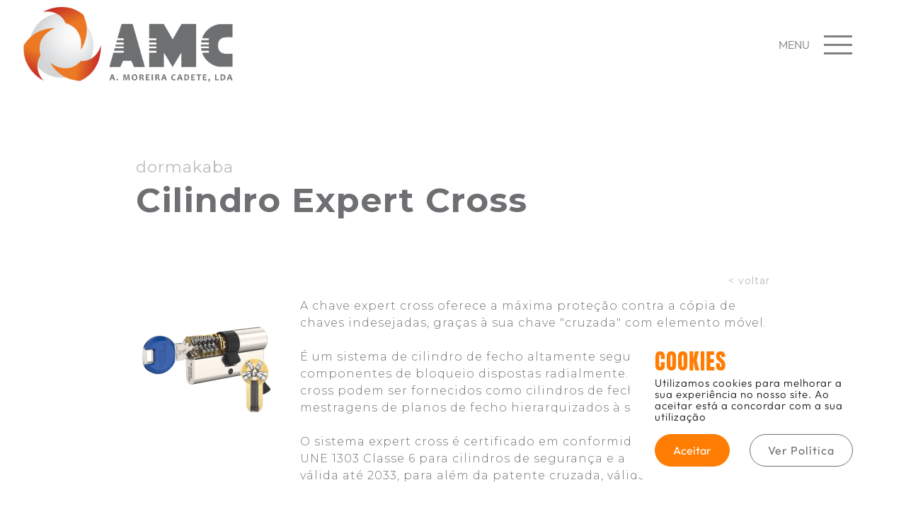

--- FILE ---
content_type: text/html; charset=utf-8
request_url: https://amoreiracadete.pt/pt/dormakaba-sistemas-de-cilindro-mecanicos-fecho-fechaduras-chaves-reversiveis-cilindro-expert-cross
body_size: 6100
content:

<!DOCTYPE html>
<html lang="pt">
<head>
    <meta charset="utf-8" />
    <meta name="viewport" content="width=device-width, initial-scale=1.0" />
    <meta name="author" content="Bomsite">
    <meta name="description" content="A chave expert cross oferece a m&#xE1;xima prote&#xE7;&#xE3;o contra a c&#xF3;pia de chaves indesejadas, gra&#xE7;as &#xE0; sua chave &quot;cruzada&quot; com elemento m&#xF3;vel. ">
    <meta property="og:image" content="https://amoreiracadete.pt/public/assets/images/logotipo-cores-591x210.png" />

    <meta property="og:url" content="https://amoreiracadete.pt/pt/dormakaba-sistemas-de-cilindro-mecanicos-fecho-fechaduras-chaves-reversiveis-cilindro-expert-cross" />
    <meta property="og:title" content="Cilindro Expert Cross" />
    <meta property="og:description" content="A chave expert cross oferece a m&#xE1;xima prote&#xE7;&#xE3;o contra a c&#xF3;pia de chaves indesejadas, gra&#xE7;as &#xE0; sua chave &quot;cruzada&quot; com elemento m&#xF3;vel. " />
    <meta property="og:type" content="product" />

    <title>Cilindro Expert Cross</title>


    <link rel="stylesheet" href="/public/css/fonts.min.css" />
    <link rel="stylesheet" href="/public/css/all.min.css" />
    <link rel="stylesheet" href="/public/css/homepage.min.css" />
    <link rel="stylesheet" href="/public/css/Main.min.css" />
    <link rel="preload" href="https://fonts.googleapis.com/css?family=Montserrat:100,200,300,400,500,600,700,800,900,100i,200i,300i,400i,500i,600i,700i,800i,900i&display=swap" as="style" onload="this.onload=null;this.rel='stylesheet'">
    <noscript><link rel="stylesheet" href="https://fonts.googleapis.com/css?family=Montserrat:100,200,300,400,500,600,700,800,900,100i,200i,300i,400i,500i,600i,700i,800i,900i&display=swap"></noscript>
    <link rel="preload" as="style" href="/public/assets/mobirise/css/mbr-additional.css">

    <link rel="apple-touch-icon" sizes="180x180" href="/favicon/logotipo-cpia-100x97.png">
<link rel="icon" type="image/png" sizes="32x32" href="/favicon/logotipo-cpia.png">
<link rel="icon" type="image/png" sizes="16x16" href="/favicon/logotipo-cpia.png">
<link rel="manifest" href="/favicon/site.webmanifest">
<link rel="mask-icon" href="/safari-pinned-tab.svg" color="#5bbad5">
<meta name="msapplication-TileColor" content="#da532c">
<meta name="theme-color" content="#ffffff">


    <style type="text/css">
        section#header3-r .mbr-background-video, section#header3-r .mbr-background-video-preview {
            display: block !important;
            transform: scale(1.2) !important;
            width: 100%;
            height: 100%;
        }

        section#header3-r .mbr-background-video-wrapper {
            padding-top: 56.25%;
        }

        .notransition {
            -webkit-transition: none !important;
            -moz-transition: none !important;
            -o-transition: none !important;
            transition: none !important;
        }

        .noanimation {
            -webkit-animation: unset !important;
            -moz-animation: unset !important;
            -o-animation: unset !important;
            animation: unset !important;
        }

        .cid-tiypBJDPaX h1.noanimation {
            right: 0% !important;
        }
    </style>
    
</head>
<body>


    

<section data-bs-version="5.1" class="menu menu1 cid-tifPBTYaO1" once="menu" id="menu1-0">

    <nav class="navbar navbar-dropdown navbar-expand-lg">
        <div class="menu_box container-fluid">
            <div class=" navbar-collapse" id="navbarSupportedContent">
                <div class="navbar-brand">
                    <span class="navbar-logo">
                        <a href="/pt">
                                <img src="/public/assets/images/grey-logo.png" alt="A Moreira Cadete" style="height: 6.6rem;">

                        </a>
                    </span>

                </div>



                <div class="offcanvas_box">
                    <div class="hamburger-container d-flex">
                        <div class="me-4">
                            <h5 class="hamburger-text menu mbr-fonts-style display-4"></h5>
                        </div>
                        <button class="btn_offcanvas" type="button" data-bs-toggle="offcanvas" data-bs-target="#offcanvasRight" aria-controls="offcanvasRight" style=" color:grey;">
                            <div class="hamburger">
                                <span style="background-color:grey;"></span>
                                <span style="background-color:grey;"></span>
                                <span style="background-color:grey;"></span>
                            </div>
                        </button>
                    </div>
                    <div class="offcanvas offcanvas-end" tabindex="-1" id="offcanvasRight" aria-labelledby="offcanvasRightLabel">
                        <div class="offcanvas-header d-flex">
                            <span class="navbar-logo">
                                <a href="/pt">
                                    <img src="/public/assets/images/grey-logo.png" alt="A Moreira Cadete" style="height: 6.6rem;">
                                </a>
                            </span>
                            <div class="hamburger-container d-flex">
                                <button type="button" class="btn-close text-reset" data-bs-dismiss="offcanvas" aria-label="Close"></button>
                            </div>
                        </div>
                        <div class="offcanvas-body">
                            <div class="row">
                                <div class="col-12">
                                    <ul class="list mbr-fonts-style display-1">
                                                <li class=" item-wrap">
                                                    <a href="/pt/materiais-aluminio-ferro-inox-vidro" target="_self" style="color: #6e6f72;"><strong>MATERIAIS</strong></a></li>
                                                <li class=" item-wrap">
                                                    <a href="/pt/servicos-corte-jacto-agua-torno-cnc-quinagem-guilhotina" target="_self" style="color: #6e6f72;"><strong>SERVI&#xC7;OS</strong></a></li>
                                                <li class=" item-wrap">
                                                    <a href="/pt/produtos-portas-janelas-divisorias-vidro-portoes-pergulas-dorma" target="_self" style="color: #6e6f72;"><strong>PRODUTOS</strong></a></li>
                                                <li class=" item-wrap">
                                                    <a href="/pt/portfolio" target="_self" style="color: #6e6f72;"><strong>PORTF&#xD3;LIO</strong></a></li>
                                       
                                      
                                    </ul>
                                    <div class="link-container">
                                                <h5 class="link mbr-black mbr-fonts-style display-7"><a href="/pt/quem-somos" target="_self" style="color: #6e6f72;">QUEM SOMOS</a></h5>
                                                <h5 class="link mbr-black mbr-fonts-style display-7"><a href="/pt/pedido-de-orcamento-online" target="_self" style="color: #6e6f72;">PEDIR OR&#xC7;AMENTO</a></h5>
                                                <h5 class="link mbr-black mbr-fonts-style display-7"><a href="/pt/contactar-a-moreira-cadete" target="_self" style="color: #6e6f72;">CONTACTOS</a></h5>
                                    </div>

                                </div>
                                <div class="col-6">
                                    <ul class="list mbr-fonts-style display-5">
                                        <li class="item-wrap"><br></li>
                                        <li class="item-wrap"><br></li>
                                    </ul>
                                    <div class="link-container">
                                        <h5 class="link mbr-black mbr-fonts-style display-4"></h5>
                                        <h5 class="link mbr-black mbr-fonts-style display-4"></h5>
                                    </div>
                                </div>
                            </div>
                        </div>
                    </div>
                </div>
            </div>
        </div>
    </nav>
</section>




    








    




<section data-bs-version="5.1" class="header3 banner-xs" id="header3-4v-2v" style="min-height: 140px; max-height: 250px;">
    <div class="mbr-overlay" style="background-color: #fafafa; z-index:-1;">
    </div>


</section>

<section data-bs-version="5.1" class="content10 cid-tiD5oNNn4t mb-5 mb-xxl" id="content10-4y">

    <div class="container ">
        <div class="row justify-content-center">
            <div class="col-12 col-md mb-4 mb-xxl">
                <h2 class="mbr-section-title mbr-fonts-style mb-1 display-7"> dormakaba</h2>
                <h1 class="mbr-section-subtitle mbr-fonts-style mb-4 mb-xxl display-1">
                    <strong>
                        Cilindro Expert Cross
                    </strong>
                </h1>
            </div>
            <div class="col-md-12 col-lg-4">
                <p class="mbr-text mbr-fonts-style display-7"></p>
            </div>
        </div>
    </div>
</section>

<section data-bs-version="5.1" class="features3 cid-tiDdgTgrnM" id="features03-56">
    <div class="container px-0 mb-5 pb-5 mb-xxl text">
        <p style="text-align: right;"><a href="/pt/dormakaba-sistemas-de-fecho-fechaduras-e-chaves"><span style="font-size: 14px; color: #bbbbbb;">&lt; voltar</span></a></p>
<div class="row">
<div class="col-12 col-md-3"><img src="/public/uploads/0c00458a-7eef-4412-bf61-0cb556e7dc66.jpg" alt="" width="100%" /></div>
<div class="col-12 col-md-9">
<div></div>
A chave expert cross oferece a m&aacute;xima prote&ccedil;&atilde;o contra a c&oacute;pia de chaves indesejadas, gra&ccedil;as &agrave; sua chave "cruzada" com elemento m&oacute;vel.<br /><br />&Eacute; um sistema de cilindro de fecho altamente seguro, com 4 filas de componentes de bloqueio dispostas radialmente. Os cilindros expert cross podem ser fornecidos como cilindros de fecho individual ou em mestragens de planos de fecho hierarquizados &agrave; sua medida.<br /><br />O sistema expert cross &eacute; certificado em conformidade com a norma UNE 1303 Classe 6 para cilindros de seguran&ccedil;a e a patente "Twincode" v&aacute;lida at&eacute; 2033, para al&eacute;m da patente cruzada, v&aacute;lida at&eacute; 2036.<br /><br /><br /></div>
</div>
<p style="text-align: right;"><br /><br /><span style="color: #bbbbbb;"><strong><a href="https://www.dormakaba.com/pt-pt/oferta/produtos/sistemas-de-cilindros-mecanicos/chaves-reversiveis/expert-cross--ka_500039" target="_blank" style="color: #bbbbbb;" rel="noopener">saiba mais</a></strong></span><br /><br /></p>
    </div>
  







    

<section data-bs-version="5.1" class="social1 directm4_social1 cid-tiCXzp0Kzn" id="social1-45">

    <div class="container">
        <div class="row pt-3">
            <div class="col-12">
                <div class="d-flex flex-column align-items-center justify-content-center">
                    <div class="wrap d-flex align-items-center">
                        <h2 class="mbr-section-title mbr-fonts-style mb-0 display-4 text-center">
                            <strong>
                                PARTILHE
                            </strong><strong><br></strong>faça-nos chegar mais longe
                        </h2>

                    </div>
                    <div class="social-media">
                        <ul>

                            <li>
                                <a class="icon-transition" data-share="facebook">
                                    <span class="mbr-iconfont socicon-facebook socicon"></span>
                                </a>
                            </li>



                           
                            <li>
                                <a class="icon-transition" data-share="whatsapp">
                                    <span class="mbr-iconfont socicon-whatsapp socicon"></span>
                                </a>
                            </li>


                            <li>
                                <a class="icon-transition" data-share="mail">
                                    <span class="mbr-iconfont mobi-mbri-letter mobi-mbri"></span>
                                </a>
                            </li>

                        </ul>
                    </div>
                </div>
               
            </div>
        </div>
    </div>
</section>




</section>




<style type="text/css">
    .pages .top-title .content-container .big {
        color: #dfdfdf;
    }
</style>


  
    
<section data-bs-version="5.1" class="footer2 cid-tih9KbAmVU" once="footers" id="footer2-w">

    <div class="container mb-3">
        <div class="row mbr-white ">

                    <div class="col-12 col-sm-6 col-lg-3 text-center text-sm-start">


                        <ul class="list mbr-fonts-style display-4 text-center text-sm-start">

                            <li class="mbr-text item-wrap"><strong>SOBRE N&#xD3;S</strong></li>
                                    <li class="mbr-text item-wrap" style="cursor:pointer;"><a href="/pt/quem-somos" style="color: #6e6f72;" target="_self">Quem Somos</a></li>
                                    <li class="mbr-text item-wrap" style="cursor:pointer;"><a href="/pt/portfolio" style="color: #6e6f72;" target="_self">Portf&#xF3;lio</a></li>
                                    <li class="mbr-text item-wrap" style="cursor:pointer;"><a href="/pt/contactar-a-moreira-cadete" style="color: #6e6f72;" target="_self">Contactar</a></li>
                                    <li class="mbr-text item-wrap" style="cursor:pointer;"><a href="/pt/pedido-de-orcamento-online" style="color: #6e6f72;" target="_self">Pedir Or&#xE7;amento</a></li>


                        </ul>


                    </div>
                    <div class="col-12 col-sm-6 col-lg-3 text-center text-sm-start">


                        <ul class="list mbr-fonts-style display-4 text-center text-sm-start">

                            <li class="mbr-text item-wrap"><strong>MAIS PROCURADAS</strong></li>
                                    <li class="mbr-text item-wrap" style="cursor:pointer;"><a href="/pt/servico-corte-jacto-de-agua" style="color: #6e6f72;" target="_self">Corte Jacto de &#xE1;gua</a></li>
                                    <li class="mbr-text item-wrap" style="cursor:pointer;"><a href="/pt/dorma-glas-paredes-de-vidro-deslizantes" style="color: #6e6f72;" target="_self">Paredes de Vidro</a></li>


                        </ul>


                    </div>
                    <div class="col-12 col-sm-6 col-lg-3 text-center text-sm-start">


                        <ul class="list mbr-fonts-style display-4 text-center text-sm-start">

                            <li class="mbr-text item-wrap"><strong>MATERIAIS</strong></li>
                                    <li class="mbr-text item-wrap" style="cursor:pointer;"><a href="/" style="color: #6e6f72;" target="_self">Alum&#xED;nio</a></li>
                                    <li class="mbr-text item-wrap" style="cursor:pointer;"><a href="/" style="color: #6e6f72;" target="_self">Inox</a></li>
                                    <li class="mbr-text item-wrap" style="cursor:pointer;"><a href="/" style="color: #6e6f72;" target="_self">Ferro</a></li>
                                    <li class="mbr-text item-wrap" style="cursor:pointer;"><a href="/" style="color: #6e6f72;" target="_self">Vidro</a></li>


                        </ul>


                    </div>
                    <div class="col-12 col-sm-6 col-lg-3 text-center text-sm-start">


                        <ul class="list mbr-fonts-style display-4 text-center text-sm-start">

                            <li class="mbr-text item-wrap"><strong>ONLINE</strong></li>
                                    <li class="mbr-text item-wrap" style="cursor:pointer;"><a href="/politica-de-privacidade" style="color: #6e6f72;" target="_self">Pol&#xED;tica de Privacidade</a></li>
                                    <li class="mbr-text item-wrap" style="cursor:pointer;"><a href="/politica-de-cookies" style="color: #6e6f72;" target="_self">Pol&#xED;tica de Cookies</a></li>
                                    <li class="mbr-text item-wrap" style="cursor:pointer;"><a href="https://www.livroreclamacoes.pt/INICIO/" style="color: #6e6f72;" target="_blank">Livro Reclama&#xE7;&#xF5;es</a></li>


                        </ul>


                    </div>


            <div class="col-12 mt-5">

                <p class="mbr-text mb-0 mbr-fonts-style copyright align-center display-4">A. Moreira Cadete Lda © Todos os direitos reservados . Desenvolvido por <a class="text-decoration-none" href="https://www.bomsite.com/" target="_blank" style="color:inherit;">Bomsite</a></p>

            </div>
        </div>
    </div>

</section>

    <!-- schema org -->
    <script type="application/ld+json">
        {
        "@context": "http://schema.org",
        "@type": "Website",
        "url": "https://amoreiracadete.pt",
        "potentialAction": {
        "@type": "SearchAction",
        "target": "?search={search_term_string}",
        "query-input": "required name=search_term_string"
        }
        }
    </script>
    <script type="application/ld+json">
        {
        "@context" : "http://schema.org",
        "@type" : "Organization",
        "name" : "A. Moreira Cadete - Especialistas em Caixilharias",
        "url": "https://amoreiracadete.pt",
        "logo": "https://amoreiracadete.pt/public/images/logotipo-cores-211x75.png",
        "sameAs": [
            "",""
        ]
        }
    </script>

        <div class="cookieConsent">
            <div class="cookie-title">Cookies</div>
            <div class="cookie-text mb-3">
                Utilizamos cookies para melhorar a sua experi&#xEA;ncia no nosso site. Ao aceitar est&#xE1; a concordar com a sua utiliza&#xE7;&#xE3;o
            </div>
            <div class="d-flex justify-content-between">
                <button id="cookieConsent" style="visibility:visible !important;">Aceitar</button>
                <a href="/politica-de-cookies" target="_blank" class="d-flex align-items-center" style="visibility:visible !important;">Ver Pol&#xED;tica</a>
            </div>
        </div>

    <div class="overlay"></div>
    <div class="submenu-overlay"></div>
    <div class="loader">
        <div>
            <i class="icon-loading"></i>
        </div>
    </div>
        <script async="async" src="https://www.googletagmanager.com/gtag/js?id=G-LEQ35GEQDC"></script>
        <script>
            window.dataLayer = window.dataLayer || [];
            function gtag() { dataLayer.push(arguments); }
            gtag('js', new Date());
            gtag('config', 'G-LEQ35GEQDC');
        </script>


    <script src="/public/js/scripts.min.js?v=qm2YrngJsTWFT4Xq7wdEkMzKM1vC1MMR_fMvckAES-I"></script>
  

    

<script type="text/javascript">
    window.addEventListener("load", function () {
        $(".modal.flash-message").modal("show");
    })
</script>
    <script>
        $(document).ready(function () {
            $('.carousel-banner-mm').find('.carousel-item').first().addClass('active');

            $('#lb-image06-3m').find('.carousel-item').first().addClass('active');
        });

        $('.slide-nav_list').slick({
            nextArrow: $(".next-arrow"),
            prevArrow: ("<span class=\"d-none\"><span>"),
            infinite: true,
            slidesToShow: 4,
            slidesToScroll: 2,
            variableWidth: true,
            responsive: [
                {
                    breakpoint: 992,
                    settings: {
                        slidesToShow: 1,
                        slidesToScroll: 1,

                    }
                }]

        });
        $('.slick-prev').hide();

        $(function () {
            $('.show-more').click(function () {
                $('#list-portfolios > div:hidden').slice(0, 3).show();
                if ($('#list-portfolios > div').length == $('#list-portfolios > div:visible').length) {
                    $('.show-more').hide();
                }
            });
        });

    </script>

    
    <script type="text/javascript" src="https://cdn.jsdelivr.net/npm/blueimp-gallery@3.3.0/js/blueimp-gallery.min.js"></script>
    <script>
        //$(".gallery-slick a").on("click", function (event) {
        //    let target = event.target;
        //    let link = target.src ? target.parentNode : target;
        //    let options = { index: link, event: event };
        //    let links = document.getElementById("images").getElementsByTagName('a');
        //    blueimp.Gallery(links, options);
        //});


    </script>

    <input name="animation" type="hidden">
</body>
</html>

--- FILE ---
content_type: text/css
request_url: https://amoreiracadete.pt/public/assets/mobirise/css/mbr-additional.css
body_size: 44373
content:
body {
    font-family: Jost;
}

.display-1 {
    font-family: 'Montserrat', sans-serif;
    font-size: 4.5rem;
    line-height: 1.1;
    transition: all 0.4s ease;
}

    .display-1 > .mbr-iconfont {
        font-size: 5.625rem;
    }

@media (max-width:576px) {
    #header3-4v-2v .display-1 {
        font-family: 'Montserrat', sans-serif;
        font-size: 2.5rem;
        line-height: 1.1;
        height: 5rem;
    }
}

.display-2 {
    font-family: 'Montserrat', sans-serif;
    font-size: 1.6rem;
    line-height: 1.1;
    transition: all 0.4s ease;
    height: 6.5rem;
}

.cid-tiDEH4jadY .title, .cid-tiDEH3UrhR .title, .cid-tigtO3nc2e .title {
    font-family: 'Montserrat', sans-serif;
    font-size: 1.3rem;
    line-height: 1.1;
    transition: all 0.4s ease;
    height: 5.5rem;
}

.cid-tiDEH4jadY .categories, .cid-tiDEH3UrhR .categories, .cid-tigtO3nc2e .categories {
    font-family: 'Montserrat', sans-serif;
    font-size: 1.1rem;
    line-height: 1.1;
    transition: all 0.4s ease;
    height: 3.5rem;
}

.cid-tiDEH4jadY .address, .cid-tiDEH3UrhR .address, .cid-tigtO3nc2e .address {
    font-family: 'Montserrat', sans-serif;
    font-size: 1.1rem;
    line-height: 1.1;
    transition: all 0.4s ease;
}

@media (min-width:992px) {
    .cid-tiDEH4jadY .title, .cid-tiDEH3UrhR .title, .cid-tigtO3nc2e .title {
        font-size: 1.8rem;
        height: 9rem;
    }
}

@media (min-width:1200px) {
    .cid-tiDEH4jadY .title, .cid-tiDEH3UrhR .title, .cid-tigtO3nc2e .title {
        font-size: 1.8rem;
        height: 9rem;
    }
}

@media (min-width:1400px) {
    .cid-tiDEH4jadY .title, .cid-tiDEH3UrhR .title, .cid-tigtO3nc2e .title {
        font-size: 2.1rem;
        height: 10.5rem;
    }
}

.display-2 > .mbr-iconfont {
    font-size: 2.625rem;
}

.display-4 {
    font-family: 'Montserrat', sans-serif;
    font-size: 1.1rem;
    line-height: 1.5;
}

    .display-4 > .mbr-iconfont {
        font-size: 1.375rem;
    }

.display-5 {
    font-family: 'Montserrat', sans-serif;
    font-size: 1.6rem;
    line-height: 1.5;
}

    .display-5 > .mbr-iconfont {
        font-size: 2rem;
    }

.display-7 {
    font-family: 'Montserrat', sans-serif;
    font-size: 1.4rem;
    line-height: 1.5;
}

    .display-7 > .mbr-iconfont {
        font-size: 1.75rem;
    }
/* ---- Fluid typography for mobile devices ---- */
/* 1.4 - font scale ratio ( bootstrap == 1.42857 ) */
/* 100vw - current viewport width */
/* (48 - 20)  48 == 48rem == 768px, 20 == 20rem == 320px(minimal supported viewport) */
/* 0.65 - min scale variable, may vary */





@media (max-width: 992px) {
    .display-1 {
        font-size: 3.6rem;
    }
}

@media (max-width: 768px) {
    .display-1 {
        font-size: 3.15rem;
        font-size: calc( 2.225rem + (4.5 - 2.225) * ((100vw - 20rem) / (48 - 20)));
        line-height: calc( 1.1 * (2.225rem + (4.5 - 2.225) * ((100vw - 20rem) / (48 - 20))));
    }

    .display-2 {
        font-size: 1.68rem;
        font-size: calc( 1.385rem + (2.1 - 1.385) * ((100vw - 20rem) / (48 - 20)));
        line-height: calc( 1.3 * (1.385rem + (2.1 - 1.385) * ((100vw - 20rem) / (48 - 20))));
    }

    .display-4 {
        font-size: 0.88rem;
        font-size: calc( 1.0350000000000001rem + (1.1 - 1.0350000000000001) * ((100vw - 20rem) / (48 - 20)));
        line-height: calc( 1.4 * (1.0350000000000001rem + (1.1 - 1.0350000000000001) * ((100vw - 20rem) / (48 - 20))));
    }

    .display-5 {
        font-size: 1.28rem;
        font-size: calc( 1.21rem + (1.6 - 1.21) * ((100vw - 20rem) / (48 - 20)));
        line-height: calc( 1.4 * (1.21rem + (1.6 - 1.21) * ((100vw - 20rem) / (48 - 20))));
    }

    .display-7 {
        font-size: 1.12rem;
        font-size: calc( 1.14rem + (1.4 - 1.14) * ((100vw - 20rem) / (48 - 20)));
        line-height: calc( 1.4 * (1.14rem + (1.4 - 1.14) * ((100vw - 20rem) / (48 - 20))));
    }
}
/* Buttons */
.btn {
    padding: 0.6rem 1.2rem;
    border-radius: 4px;
}

.btn-sm {
    padding: 0.6rem 1.2rem;
    border-radius: 4px;
}

.btn-md {
    padding: 0.6rem 1.2rem;
    border-radius: 4px;
}

.btn-lg {
    padding: 1rem 2.6rem;
    border-radius: 4px;
}

.bg-primary {
    background-color: #ffffff !important;
}

.bg-success {
    background-color: #ca2b26 !important;
}

.bg-info {
    background-color: #d4d5d7 !important;
}

.bg-warning {
    background-color: #000000 !important;
}

.bg-danger {
    background-color: #6e6f72 !important;
}

.btn-primary,
.btn-primary:active {
    background-color: #ffffff !important;
    border-color: #ffffff !important;
    color: #808080 !important;
    box-shadow: 0 2px 2px 0 rgba(0, 0, 0, 0.2);
}

    .btn-primary:hover,
    .btn-primary:focus,
    .btn-primary.focus,
    .btn-primary.active {
        color: #545454 !important;
        background-color: #d4d4d4 !important;
        border-color: #d4d4d4 !important;
        box-shadow: 0 2px 5px 0 rgba(0, 0, 0, 0.2);
    }

    .btn-primary.disabled,
    .btn-primary:disabled {
        color: #808080 !important;
        background-color: #d4d4d4 !important;
        border-color: #d4d4d4 !important;
    }

.btn-secondary,
.btn-secondary:active {
    background-color: #ff7d02 !important;
    border-color: #ff7d02 !important;
    color: #ffffff !important;
    box-shadow: 0 2px 2px 0 rgba(0, 0, 0, 0.2);
}

    .btn-secondary:hover,
    .btn-secondary:focus,
    .btn-secondary.focus,
    .btn-secondary.active {
        color: #ffffff !important;
        background-color: #ff7d02 !important;
        border-color: #ff7d02 !important;
        box-shadow: 0 2px 5px 0 rgba(0, 0, 0, 0.2);
    }

    .btn-secondary.disabled,
    .btn-secondary:disabled {
        color: #ffffff !important;
        background-color: #ff7d02 !important;
        border-color: #ff7d02 !important;
    }

.btn-info,
.btn-info:active {
    background-color: #d4d5d7 !important;
    border-color: #d4d5d7 !important;
    color: #535559 !important;
    box-shadow: 0 2px 2px 0 rgba(0, 0, 0, 0.2);
}

    .btn-info:hover,
    .btn-info:focus,
    .btn-info.focus,
    .btn-info.active {
        color: #ffffff !important;
        background-color: #a7a9ad !important;
        border-color: #a7a9ad !important;
        box-shadow: 0 2px 5px 0 rgba(0, 0, 0, 0.2);
    }

    .btn-info.disabled,
    .btn-info:disabled {
        color: #535559 !important;
        background-color: #a7a9ad !important;
        border-color: #a7a9ad !important;
    }

.btn-success,
.btn-success:active {
    background-color: #ca2b26 !important;
    border-color: #ca2b26 !important;
    color: #ffffff !important;
    box-shadow: 0 2px 2px 0 rgba(0, 0, 0, 0.2);
}

    .btn-success:hover,
    .btn-success:focus,
    .btn-success.focus,
    .btn-success.active {
        color: #ffffff !important;
        background-color: #811b18 !important;
        border-color: #811b18 !important;
        box-shadow: 0 2px 5px 0 rgba(0, 0, 0, 0.2);
    }

    .btn-success.disabled,
    .btn-success:disabled {
        color: #ffffff !important;
        background-color: #811b18 !important;
        border-color: #811b18 !important;
    }

.btn-warning,
.btn-warning:active {
    background-color: #000000 !important;
    border-color: #000000 !important;
    color: #ffffff !important;
    box-shadow: 0 2px 2px 0 rgba(0, 0, 0, 0.2);
}

    .btn-warning:hover,
    .btn-warning:focus,
    .btn-warning.focus,
    .btn-warning.active {
        color: #ffffff !important;
        background-color: #000000 !important;
        border-color: #000000 !important;
        box-shadow: 0 2px 5px 0 rgba(0, 0, 0, 0.2);
    }

    .btn-warning.disabled,
    .btn-warning:disabled {
        color: #ffffff !important;
        background-color: #000000 !important;
        border-color: #000000 !important;
    }

.btn-danger,
.btn-danger:active {
    background-color: #6e6f72 !important;
    border-color: #6e6f72 !important;
    color: #ffffff !important;
    box-shadow: 0 2px 2px 0 rgba(0, 0, 0, 0.2);
}

    .btn-danger:hover,
    .btn-danger:focus,
    .btn-danger.focus,
    .btn-danger.active {
        color: #ffffff !important;
        background-color: #434446 !important;
        border-color: #434446 !important;
        box-shadow: 0 2px 5px 0 rgba(0, 0, 0, 0.2);
    }

    .btn-danger.disabled,
    .btn-danger:disabled {
        color: #ffffff !important;
        background-color: #434446 !important;
        border-color: #434446 !important;
    }

.btn-white,
.btn-white:active {
    background-color: #fafafa !important;
    border-color: #fafafa !important;
    color: #7a7a7a !important;
    box-shadow: 0 2px 2px 0 rgba(0, 0, 0, 0.2);
}

    .btn-white:hover,
    .btn-white:focus,
    .btn-white.focus,
    .btn-white.active {
        color: #4f4f4f !important;
        background-color: #cfcfcf !important;
        border-color: #cfcfcf !important;
        box-shadow: 0 2px 5px 0 rgba(0, 0, 0, 0.2);
    }

    .btn-white.disabled,
    .btn-white:disabled {
        color: #7a7a7a !important;
        background-color: #cfcfcf !important;
        border-color: #cfcfcf !important;
    }

.btn-black,
.btn-black:active {
    background-color: #232323 !important;
    border-color: #232323 !important;
    color: #ffffff !important;
    box-shadow: 0 2px 2px 0 rgba(0, 0, 0, 0.2);
}

    .btn-black:hover,
    .btn-black:focus,
    .btn-black.focus,
    .btn-black.active {
        color: #ffffff !important;
        background-color: #000000 !important;
        border-color: #000000 !important;
        box-shadow: 0 2px 5px 0 rgba(0, 0, 0, 0.2);
    }

    .btn-black.disabled,
    .btn-black:disabled {
        color: #ffffff !important;
        background-color: #000000 !important;
        border-color: #000000 !important;
    }

.btn-primary-outline,
.btn-primary-outline:active {
    background-color: transparent !important;
    border-color: transparent;
    color: #ffffff;
}

    .btn-primary-outline:hover,
    .btn-primary-outline:focus,
    .btn-primary-outline.focus,
    .btn-primary-outline.active {
        color: #d4d4d4 !important;
        background-color: transparent !important;
        border-color: transparent !important;
        box-shadow: none !important;
    }

    .btn-primary-outline.disabled,
    .btn-primary-outline:disabled {
        color: #808080 !important;
        background-color: #ffffff !important;
        border-color: #ffffff !important;
    }

.btn-secondary-outline,
.btn-secondary-outline:active {
    background-color: transparent !important;
    border-color: transparent;
    color: #ff7d02;
}

    .btn-secondary-outline:hover,
    .btn-secondary-outline:focus,
    .btn-secondary-outline.focus,
    .btn-secondary-outline.active {
        color: #aa5300 !important;
        background-color: transparent !important;
        border-color: transparent !important;
        box-shadow: none !important;
    }

    .btn-secondary-outline.disabled,
    .btn-secondary-outline:disabled {
        color: #ffffff !important;
        background-color: #ff7d02 !important;
        border-color: #ff7d02 !important;
    }

.btn-info-outline,
.btn-info-outline:active {
    background-color: transparent !important;
    border-color: transparent;
    color: #d4d5d7;
}

    .btn-info-outline:hover,
    .btn-info-outline:focus,
    .btn-info-outline.focus,
    .btn-info-outline.active {
        color: #a7a9ad !important;
        background-color: transparent !important;
        border-color: transparent !important;
        box-shadow: none !important;
    }

    .btn-info-outline.disabled,
    .btn-info-outline:disabled {
        color: #535559 !important;
        background-color: #d4d5d7 !important;
        border-color: #d4d5d7 !important;
    }

.btn-success-outline,
.btn-success-outline:active {
    background-color: transparent !important;
    border-color: transparent;
    color: #ca2b26;
}

    .btn-success-outline:hover,
    .btn-success-outline:focus,
    .btn-success-outline.focus,
    .btn-success-outline.active {
        color: #811b18 !important;
        background-color: transparent !important;
        border-color: transparent !important;
        box-shadow: none !important;
    }

    .btn-success-outline.disabled,
    .btn-success-outline:disabled {
        color: #ffffff !important;
        background-color: #ca2b26 !important;
        border-color: #ca2b26 !important;
    }

.btn-warning-outline,
.btn-warning-outline:active {
    background-color: transparent !important;
    border-color: transparent;
    color: #000000;
}

    .btn-warning-outline:hover,
    .btn-warning-outline:focus,
    .btn-warning-outline.focus,
    .btn-warning-outline.active {
        color: #000000 !important;
        background-color: transparent !important;
        border-color: transparent !important;
        box-shadow: none !important;
    }

    .btn-warning-outline.disabled,
    .btn-warning-outline:disabled {
        color: #ffffff !important;
        background-color: #000000 !important;
        border-color: #000000 !important;
    }

.btn-danger-outline,
.btn-danger-outline:active {
    background-color: transparent !important;
    border-color: transparent;
    color: #6e6f72;
}

    .btn-danger-outline:hover,
    .btn-danger-outline:focus,
    .btn-danger-outline.focus,
    .btn-danger-outline.active {
        color: #434446 !important;
        background-color: transparent !important;
        border-color: transparent !important;
        box-shadow: none !important;
    }

    .btn-danger-outline.disabled,
    .btn-danger-outline:disabled {
        color: #ffffff !important;
        background-color: #6e6f72 !important;
        border-color: #6e6f72 !important;
    }

.btn-black-outline,
.btn-black-outline:active {
    background-color: transparent !important;
    border-color: transparent;
    color: #232323;
}

    .btn-black-outline:hover,
    .btn-black-outline:focus,
    .btn-black-outline.focus,
    .btn-black-outline.active {
        color: #000000 !important;
        background-color: transparent !important;
        border-color: transparent !important;
        box-shadow: none !important;
    }

    .btn-black-outline.disabled,
    .btn-black-outline:disabled {
        color: #ffffff !important;
        background-color: #232323 !important;
        border-color: #232323 !important;
    }

.btn-white-outline,
.btn-white-outline:active {
    background-color: transparent !important;
    border-color: transparent;
    color: #fafafa;
}

    .btn-white-outline:hover,
    .btn-white-outline:focus,
    .btn-white-outline.focus,
    .btn-white-outline.active {
        color: #cfcfcf !important;
        background-color: transparent !important;
        border-color: transparent !important;
        box-shadow: none !important;
    }

    .btn-white-outline.disabled,
    .btn-white-outline:disabled {
        color: #7a7a7a !important;
        background-color: #fafafa !important;
        border-color: #fafafa !important;
    }

.text-primary {
    color: #ffffff !important;
}

.text-secondary {
    color: #ff7d02 !important;
}

.text-success {
    color: #ca2b26 !important;
}

.text-info {
    color: #d4d5d7 !important;
}

.text-warning {
    color: #000000 !important;
}

.text-danger {
    color: #6e6f72 !important;
}

.text-white {
    color: #fafafa !important;
}

.text-black {
    color: #232323 !important;
}

a.text-primary:hover,
a.text-primary:focus,
a.text-primary.active {
    color: #cccccc !important;
}

a.text-secondary:hover,
a.text-secondary:focus,
a.text-secondary.active {
    color: #9b4b00 !important;
}

a.text-success:hover,
a.text-success:focus,
a.text-success.active {
    color: #741916 !important;
}

a.text-info:hover,
a.text-info:focus,
a.text-info.active {
    color: #9fa1a6 !important;
}

a.text-warning:hover,
a.text-warning:focus,
a.text-warning.active {
    color: #000000 !important;
}

a.text-danger:hover,
a.text-danger:focus,
a.text-danger.active {
    color: #3c3c3e !important;
}

a.text-white:hover,
a.text-white:focus,
a.text-white.active {
    color: #c7c7c7 !important;
}

a.text-black:hover,
a.text-black:focus,
a.text-black.active {
    color: #000000 !important;
}

a[class*="text-"]:not(.nav-link):not(.dropdown-item):not([role]):not(.navbar-caption) {
    position: relative;
    background-image: transparent;
    background-size: 10000px 2px;
    background-repeat: no-repeat;
    background-position: 0px 1.2em;
    background-position: -10000px 1.2em;
}

    a[class*="text-"]:not(.nav-link):not(.dropdown-item):not([role]):not(.navbar-caption):hover {
        transition: background-position 2s ease-in-out;
        background-image: linear-gradient(currentColor 50%, currentColor 50%);
        background-position: 0px 1.2em;
    }

.nav-tabs .nav-link.active {
    color: #ffffff;
}

.nav-tabs .nav-link:not(.active) {
    color: #232323;
}

.alert-success {
    background-color: #70c770;
}

.alert-info {
    background-color: #d4d5d7;
}

.alert-warning {
    background-color: #000000;
}

.alert-danger {
    background-color: #6e6f72;
}

.mbr-section-btn a.btn:not(.btn-form) {
    border-radius: 100px;
}

.mbr-gallery-filter li a {
    border-radius: 100px !important;
}

.mbr-gallery-filter li.active .btn {
    background-color: #ffffff;
    border-color: #ffffff;
    color: #8c8c8c;
}

    .mbr-gallery-filter li.active .btn:focus {
        box-shadow: none;
    }

.nav-tabs .nav-link {
    border-radius: 100px !important;
}

a,
a:hover {
    color: #ffffff;
}

.mbr-plan-header.bg-primary .mbr-plan-subtitle,
.mbr-plan-header.bg-primary .mbr-plan-price-desc {
    color: #ffffff;
}

.mbr-plan-header.bg-success .mbr-plan-subtitle,
.mbr-plan-header.bg-success .mbr-plan-price-desc {
    color: #f5c9c7;
}

.mbr-plan-header.bg-info .mbr-plan-subtitle,
.mbr-plan-header.bg-info .mbr-plan-price-desc {
    color: #ffffff;
}

.mbr-plan-header.bg-warning .mbr-plan-subtitle,
.mbr-plan-header.bg-warning .mbr-plan-price-desc {
    color: #b3b3b3;
}

.mbr-plan-header.bg-danger .mbr-plan-subtitle,
.mbr-plan-header.bg-danger .mbr-plan-price-desc {
    color: #aeafb1;
}
/* Scroll to top button*/
.scrollToTop_wraper {
    display: none;
}

.form-control {
    font-family: 'Montserrat', sans-serif;
    font-size: 1.1rem;
    line-height: 1.5;
    font-weight: 400;
}

    .form-control > .mbr-iconfont {
        font-size: 1.375rem;
    }

    .form-control:hover,
    .form-control:focus {
        box-shadow: rgba(0, 0, 0, 0.07) 0px 1px 1px 0px, rgba(0, 0, 0, 0.07) 0px 1px 3px 0px, rgba(0, 0, 0, 0.03) 0px 0px 0px 1px;
        border-color: #ffffff !important;
    }

    .form-control:-webkit-input-placeholder {
        font-family: 'Montserrat', sans-serif;
        font-size: 1.1rem;
        line-height: 1.5;
        font-weight: 400;
    }

        .form-control:-webkit-input-placeholder > .mbr-iconfont {
            font-size: 1.375rem;
        }

blockquote {
    border-color: #ffffff;
}
/* Forms */
.mbr-form .input-group-btn a.btn {
    border-radius: 100px !important;
}

    .mbr-form .input-group-btn a.btn:hover {
        box-shadow: 0 10px 40px 0 rgba(0, 0, 0, 0.2);
    }

.mbr-form .input-group-btn button[type="submit"] {
    border-radius: 100px !important;
    padding: 1rem 3rem;
}

    .mbr-form .input-group-btn button[type="submit"]:hover {
        box-shadow: 0 10px 40px 0 rgba(0, 0, 0, 0.2);
    }

.jq-selectbox li:hover,
.jq-selectbox li.selected {
    background-color: #ffffff;
    color: #000000;
}

.jq-number__spin {
    transition: 0.25s ease;
}

    .jq-number__spin:hover {
        border-color: #ffffff;
    }

    .jq-selectbox .jq-selectbox__trigger-arrow,
    .jq-number__spin.minus:after,
    .jq-number__spin.plus:after {
        transition: 0.4s;
        border-top-color: #353535;
        border-bottom-color: #353535;
    }

    .jq-selectbox:hover .jq-selectbox__trigger-arrow,
    .jq-number__spin.minus:hover:after,
    .jq-number__spin.plus:hover:after {
        border-top-color: #ffffff;
        border-bottom-color: #ffffff;
    }

.xdsoft_datetimepicker .xdsoft_calendar td.xdsoft_default,
.xdsoft_datetimepicker .xdsoft_calendar td.xdsoft_current,
.xdsoft_datetimepicker .xdsoft_timepicker .xdsoft_time_box > div > div.xdsoft_current {
    color: #000000 !important;
    background-color: #ffffff !important;
    box-shadow: none !important;
}

.xdsoft_datetimepicker .xdsoft_calendar td:hover,
.xdsoft_datetimepicker .xdsoft_timepicker .xdsoft_time_box > div > div:hover {
    color: #000000 !important;
    background: #ff7d02 !important;
    box-shadow: none !important;
}

.lazy-bg {
    background-image: none !important;
}

.lazy-placeholder:not(section),
.lazy-none {
    display: block;
    position: relative;
    padding-bottom: 56.25%;
    width: 100%;
    height: auto;
}

iframe.lazy-placeholder,
.lazy-placeholder:after {
    content: '';
    position: absolute;
    width: 200px;
    height: 200px;
    background: transparent no-repeat center;
    background-size: contain;
    top: 50%;
    left: 50%;
    transform: translateX(-50%) translateY(-50%);
    background-image: url("data:image/svg+xml;charset=UTF-8,%3csvg width='32' height='32' viewBox='0 0 64 64' xmlns='http://www.w3.org/2000/svg' stroke='%23ffffff' %3e%3cg fill='none' fill-rule='evenodd'%3e%3cg transform='translate(16 16)' stroke-width='2'%3e%3ccircle stroke-opacity='.5' cx='16' cy='16' r='16'/%3e%3cpath d='M32 16c0-9.94-8.06-16-16-16'%3e%3canimateTransform attributeName='transform' type='rotate' from='0 16 16' to='360 16 16' dur='1s' repeatCount='indefinite'/%3e%3c/path%3e%3c/g%3e%3c/g%3e%3c/svg%3e");
}

section.lazy-placeholder:after {
    opacity: 0.5;
}

body {
    overflow-x: hidden;
}

a {
    transition: color 0.6s;
}

.cid-tifPBTYaO1 .navbar-dropdown {
    position: relative !important;
}

.cid-tifPBTYaO1 .navbar-dropdown {
    position: absolute !important;
}

@media (min-width: 992px) {
    .cid-tifPBTYaO1 .menu_box .menu1 {
        display: none;
    }
}

.cid-tifPBTYaO1 .hamburger-container {
    position: relative;
    margin-left: 20px;
}

    .cid-tifPBTYaO1 .hamburger-container .hamburger-text {
        position: absolute;
    }

    .cid-tifPBTYaO1 .hamburger-container .menu,
    .cid-tifPBTYaO1 .hamburger-container .menu1 {
        top: 15px;
        left: -40px;
    }

    .cid-tifPBTYaO1 .hamburger-container .close {
        display: none;
    }

    .cid-tifPBTYaO1 .hamburger-container .close1 {
        top: 5px;
        left: -60px;
    }

.cid-tifPBTYaO1 nav.opened .hamburger-container .menu,
.cid-tifPBTYaO1 nav.opened .hamburger-container .menu1 {
    display: none;
}

.cid-tifPBTYaO1 nav.opened .hamburger-container .close {
    top: 20px;
    left: -40px;
    display: block;
}

.cid-tifPBTYaO1 .navbar-dropdown.navbar-short .navbar-logo {
    margin-right: 0.8rem;
}

    .cid-tifPBTYaO1 .navbar-dropdown.navbar-short .navbar-logo img {
        height: 6.6;
    }

@media (min-width: 992px) {
    .cid-tifPBTYaO1 .nav-item {
        position: relative;
    }

        .cid-tifPBTYaO1 .nav-item a {
            opacity: .5;
        }

            .cid-tifPBTYaO1 .nav-item a:hover,
            .cid-tifPBTYaO1 .nav-item a:focus {
                opacity: 1;
            }

        .cid-tifPBTYaO1 .nav-item:not(:first-child):before {
            content: "";
            top: 2px;
            left: -10px;
            position: absolute;
            background-color: #282828;
            width: 2px;
            height: 20px;
            transform: rotate(30deg);
        }

    .cid-tifPBTYaO1 .offcanvas_image img {
        width: auto;
        height: 6.6;
        object-fit: cover;
        display: inline-block;
    }

    .cid-tifPBTYaO1 .offcanvas-header {
        position: relative;
        padding: 0;
    }

        .cid-tifPBTYaO1 .offcanvas-header .btn-close {
            top: -70px;
            right: 0;
            width: 40px;
            height: 40px;
            font-size: 2rem;
            font-weight: 400;
            opacity: 1;
            color: #282828;
        }

    .cid-tifPBTYaO1 .offcanvas-body {
        padding: 60px 60px 0 60px;
    }

        .cid-tifPBTYaO1 .offcanvas-body .mbr-text,
        .cid-tifPBTYaO1 .offcanvas-body .mbr-section-subtitle {
            margin-top: 14px;
        }

        .cid-tifPBTYaO1 .offcanvas-body .link-container {
            margin-top: 140px;
        }

        .cid-tifPBTYaO1 .offcanvas-body .offcanvas_contact {
            margin: 35px 0;
        }

        .cid-tifPBTYaO1 .offcanvas-body .list li {
            transition: all linear .3s;
        }

            .cid-tifPBTYaO1 .offcanvas-body .list li:hover {
                opacity: .5;
            }

    .cid-tifPBTYaO1 .offcanvas_box button.btn_offcanvas:hover {
        background-color: #ec7923;
    }

    .cid-tifPBTYaO1 .offcanvas_box button.btn_offcanvas:hover::before {
        color: #ff7d02;
    }

    .cid-tifPBTYaO1 .offcanvas_box button.btn_offcanvas:hover span {
        background-color: white !important;
    }

    .cid-tifPBTYaO1 .offcanvas_box button.btn_offcanvas .hamburger span:nth-child(2) {
        top: 30px;
        transition: all 0.2s;
    }

    .cid-tifPBTYaO1 ul.navbar-nav {
        padding-bottom: 1.5rem;
    }

    .cid-tifPBTYaO1 .dropdown-menu .dropdown-toggle[data-toggle="dropdown-submenu"]::after,
    .cid-tifPBTYaO1 .link.dropdown-toggle::after {
        display: inline-block;
        width: 7px;
        height: 7px;
        margin-left: .5rem;
        margin-bottom: 2px;
        content: "";
        border: 2px solid;
        border-left: none;
        border-top: none;
        transform: rotate(-45deg);
    }

    .cid-tifPBTYaO1 .link.dropdown-toggle::after {
        padding: 0 !important;
        transform: rotate(45deg);
    }

    .cid-tifPBTYaO1 li.nav-item {
        position: relative;
        display: inline-block;
        padding: 1px 0 !important;
        vertical-align: middle;
        line-height: 2em !important;
        font-weight: 600 !important;
        text-decoration: none;
        letter-spacing: 0 !important;
    }

    .cid-tifPBTYaO1 .lg_brand {
        margin: 0 1rem;
    }
}

.cid-tifPBTYaO1 .offcanvas-body .list {
    list-style: none;
    padding-left: 0;
}

.cid-tifPBTYaO1 .offcanvas {
    padding: 30px 60px 35px;
    width: 100%;
    background-color: #f0f0f0;
}

@media (max-width:576px) {
    .cid-tifPBTYaO1 .offcanvas {
        padding: 0% !important;
    }
}

.cid-tifPBTYaO1 .offcanvas_box button.btn_offcanvas::before {
    content: "menu";
    position: absolute;
    left: -100%;
    top: 50%;
    transform: translateY(-50%);
    font-size: 16px;
    color: inherit;
    text-transform: uppercase;
    font-weight: 300;
    transition:all 0.2s ease;
}

.cid-tifPBTYaO1 .offcanvas_box button.btn_offcanvas .hamburger span {
    position: absolute;
    right: 8px;
    width: 40px;
    height: 3px;
    background-color: #ffffff;
}

    .cid-tifPBTYaO1 .offcanvas_box button.btn_offcanvas .hamburger span:nth-child(1) {
        top: 15px;
        transition: all 0.2s;
    }

    .cid-tifPBTYaO1 .offcanvas_box button.btn_offcanvas .hamburger span:nth-child(2) {
        top: 27px;
        transition: all 0.2s;
    }

    .cid-tifPBTYaO1 .offcanvas_box button.btn_offcanvas .hamburger span:nth-child(3) {
        top: 39px;
        transition: all 0.2s;
    }

.cid-tifPBTYaO1 .offcanvas_box button.btn_offcanvas {
    outline: none;
    width: 60px;
    height: 60px;
    cursor: pointer;
    transition: all 0.5s;
    position: relative;
    align-self: center;
    border-radius: 50%;
}

@media (min-width: 992px) and (min-width: 992px) {
    .cid-tifPBTYaO1 .offcanvas-body .list {
        margin-bottom: 0rem;
    }
}

@media (min-width: 1400px) {
    .cid-tifPBTYaO1 .offcanvas-body {
        padding: 130px 130px 0 130px;
    }
}

.cid-tifPBTYaO1 .navbar-caption {
    font-weight: 400;
    color: #6870d1;
}

.cid-tifPBTYaO1 .navbar {
    min-height: 120px;
    transition: all 0.3s;
    border-bottom-width: 0px;
    background: rgba(240, 240, 240, 0);
}

@media (min-width: 992px) {
    .cid-tifPBTYaO1 .navbar {
        padding: 0 34px 0 0;
    }
}

.cid-tifPBTYaO1 .navbar.opened {
    transition: all 0.3s;
}

.cid-tifPBTYaO1 .navbar .dropdown-item {
    padding: 0;
    margin: 8px 0;
}

.cid-tifPBTYaO1 .navbar .navbar-logo img {
    width: auto;
    object-fit: cover;
}

.cid-tifPBTYaO1 .navbar .navbar-collapse {
    justify-content: space-between;
    z-index: 1;
}

.cid-tifPBTYaO1 .navbar.collapsed {
    justify-content: center;
}

    .cid-tifPBTYaO1 .navbar.collapsed .nav-item .nav-link::before {
        display: none;
    }

    .cid-tifPBTYaO1 .navbar.collapsed.opened .dropdown-menu {
        top: 0;
    }

    .cid-tifPBTYaO1 .navbar.collapsed .dropdown-menu .dropdown-submenu {
        left: 0 !important;
    }

    .cid-tifPBTYaO1 .navbar.collapsed .dropdown-menu .dropdown-item:after {
        right: auto;
    }

    .cid-tifPBTYaO1 .navbar.collapsed ul.navbar-nav li {
        margin: auto;
    }

    .cid-tifPBTYaO1 .navbar.collapsed .dropdown-menu .dropdown-item {
        padding: 0.25rem 1.5rem;
        text-align: left;
    }

    .cid-tifPBTYaO1 .navbar.collapsed .icons-menu {
        padding: 0;
    }

@media (max-width: 991px) {
    .cid-tifPBTYaO1 .navbar .nav-item {
        padding: .5rem 0;
    }

    .cid-tifPBTYaO1 .navbar .navbar-collapse {
        padding: 34px 0;
        border-radius: 25px;
    }

    .cid-tifPBTYaO1 .navbar .nav-item .nav-link::before {
        display: none;
    }

    .cid-tifPBTYaO1 .navbar.opened .dropdown-menu {
        top: 0;
    }

    .cid-tifPBTYaO1 .navbar .dropdown-menu {
        padding: 6px 0 6px 15px;
    }

        .cid-tifPBTYaO1 .navbar .dropdown-menu .dropdown-submenu {
            left: 0 !important;
        }

        .cid-tifPBTYaO1 .navbar .dropdown-menu .dropdown-item:after {
            right: auto;
        }

    .cid-tifPBTYaO1 .navbar .navbar-logo img {
        height: 3rem !important;
    }

    .cid-tifPBTYaO1 .navbar ul.navbar-nav {
        overflow: hidden;
    }

        .cid-tifPBTYaO1 .navbar ul.navbar-nav .mbr-text {
            line-height: 1 !important;
        }

        .cid-tifPBTYaO1 .navbar ul.navbar-nav li {
            margin: 0;
        }

    .cid-tifPBTYaO1 .navbar .dropdown-menu .dropdown-item {
        padding: 0 !important;
        margin: 0;
        margin-top: 8px;
        text-align: left;
    }

    .cid-tifPBTYaO1 .navbar .navbar-brand {
        flex-shrink: initial;
        flex-basis: auto;
        word-break: break-word;
        padding-right: 2rem;
    }

    .cid-tifPBTYaO1 .navbar .navbar-toggler {
        flex-basis: auto;
    }

    .cid-tifPBTYaO1 .navbar .icons-menu {
        padding: 0;
    }
}

.cid-tifPBTYaO1 .navbar.navbar-short {
    min-height: 120px;
}

    .cid-tifPBTYaO1 .navbar.navbar-short .navbar-brand {
        min-height: 70px;
        padding: 10px 0;
    }

.cid-tifPBTYaO1 .icons-menu-main {
    display: flex;
    flex-wrap: wrap;
    max-width: 200px;
    min-width: 300px;
}

@media (max-width: 991px) {
    .cid-tifPBTYaO1 .icons-menu-main {
        max-width: 100%;
        margin: 1rem 0 0 1rem;
    }
}

.cid-tifPBTYaO1 .nav-item {
    margin: 4px 10px;
}

@media (min-width: 1200px) {
    .cid-tifPBTYaO1 .nav-item {
        margin: 4px 10px;
    }
}

@media (max-width: 991px) {
    .cid-tifPBTYaO1 .nav-item {
        margin: 0 !important;
    }
}

.cid-tifPBTYaO1 .dropdown-menu {
    border-radius: 0;
    box-shadow: none;
    text-align: left;
}

@media (min-width: 992px) {
    .cid-tifPBTYaO1 .dropdown-menu {
        padding: 18px 34px 22px;
        min-width: 250px;
        top: 72px !important;
        left: -40px !important;
    }

        .cid-tifPBTYaO1 .dropdown-menu.dropdown-submenu {
            left: 215px !important;
            top: -45% !important;
        }
}

@media (max-width: 991px) {
    .cid-tifPBTYaO1 .dropdown-menu .dropdown-toggle[data-toggle="dropdown-submenu"]::after,
    .cid-tifPBTYaO1 .link.dropdown-toggle::after {
        display: inline-block;
        width: 7px;
        height: 7px;
        margin-left: .5rem;
        margin-bottom: 2px;
        content: "";
        border: 2px solid;
        border-left: none;
        border-top: none;
        transform: rotate(-45deg);
        right: 15px;
        position: absolute;
        margin-top: -2px;
    }

    .cid-tifPBTYaO1 .show.dropdown-toggle[aria-expanded="true"]::after {
        transform: rotate(45deg);
        margin-top: -4px;
    }
}

.cid-tifPBTYaO1 .dropdown-item {
    border: none;
    font-weight: 400 !important;
}

.cid-tifPBTYaO1 .nav-dropdown .link {
    font-weight: 600 !important;
    padding: 0 !important;
    margin: 0 !important;
}

    .cid-tifPBTYaO1 .nav-dropdown .link.dropdown-toggle::after {
        margin-left: 0.5rem;
        margin-top: 0.2rem;
    }

.cid-tifPBTYaO1 .nav-link {
    position: relative;
}

.cid-tifPBTYaO1 .container {
    display: flex;
    margin: auto;
}

.cid-tifPBTYaO1 .iconfont-wrapper {
    color: #282828;
    font-size: 22px;
    margin-right: 25px;
    margin-bottom: 5px;
    border-radius: 50%;
    display: flex;
    justify-content: center;
    align-items: center;
}

    .cid-tifPBTYaO1 .iconfont-wrapper:last-child {
        margin-right: 0;
    }

.cid-tifPBTYaO1 .navbar-nav {
    margin: 0 1rem;
}

@media (min-width: 1200px) {
    .cid-tifPBTYaO1 .navbar-nav {
        margin: 0 2rem;
    }
}

@media (min-width: 1400px) {
    .cid-tifPBTYaO1 .navbar-nav {
        margin-left: 400px;
    }
}

.cid-tifPBTYaO1 .navbar-nav .nav-item:last-child {
    margin-right: 0 !important;
}

.cid-tifPBTYaO1 .nav-item:focus,
.cid-tifPBTYaO1 .nav-link:focus {
    outline: none;
}

.cid-tifPBTYaO1 .dropdown .dropdown-menu .dropdown-item {
    width: auto;
    transition: all 0.25s ease-in-out;
}

    .cid-tifPBTYaO1 .dropdown .dropdown-menu .dropdown-item::after {
        right: 0.5rem;
    }

    .cid-tifPBTYaO1 .dropdown .dropdown-menu .dropdown-item .mbr-iconfont {
        margin-right: 0.5rem;
        vertical-align: sub;
    }

        .cid-tifPBTYaO1 .dropdown .dropdown-menu .dropdown-item .mbr-iconfont:before {
            display: inline-block;
            transform: scale(1, 1);
            transition: all 0.25s ease-in-out;
        }

.cid-tifPBTYaO1 .collapsed .dropdown-menu .dropdown-item:before {
    display: none;
}

.cid-tifPBTYaO1 .collapsed .dropdown .dropdown-menu .dropdown-item {
    padding: 0.235em 1.5em 0.235em 1.5em !important;
    transition: none;
    margin: 0 !important;
}

.cid-tifPBTYaO1 .navbar-brand {
    min-height: 70px;
    flex-shrink: 0;
    align-items: center;
    margin-right: 0;
    padding: 10px 0;
    transition: all 0.3s;
    word-break: break-word;
    z-index: 1;
}

    .cid-tifPBTYaO1 .navbar-brand .navbar-caption {
        line-height: inherit !important;
    }

    .cid-tifPBTYaO1 .navbar-brand .navbar-logo a {
        outline: none;
    }

.cid-tifPBTYaO1 .dropdown-item.active,
.cid-tifPBTYaO1 .dropdown-item:active {
    background-color: transparent;
}

.cid-tifPBTYaO1 .navbar-expand-lg .navbar-nav .nav-link {
    padding: 0;
}

.cid-tifPBTYaO1 .nav-dropdown .link.dropdown-toggle {
    margin-right: 1.667em;
}

    .cid-tifPBTYaO1 .nav-dropdown .link.dropdown-toggle[aria-expanded="true"] {
        margin-right: 0;
        padding: 0.667em 1.667em;
    }

.cid-tifPBTYaO1 .navbar.navbar-expand-lg .dropdown .dropdown-menu {
    background: #f0f0f0;
}

    .cid-tifPBTYaO1 .navbar.navbar-expand-lg .dropdown .dropdown-menu .dropdown-submenu {
        margin: 0;
        left: 100%;
    }

.cid-tifPBTYaO1 .navbar .dropdown.open > .dropdown-menu {
    display: block;
}

.cid-tifPBTYaO1 ul.navbar-nav {
    flex-wrap: wrap;
    padding-bottom: 0;
}

.cid-tifPBTYaO1 .navbar-buttons {
    text-align: center;
    min-width: 170px;
}

.cid-tifPBTYaO1 button.navbar-toggler {
    outline: none;
    width: 60px;
    height: 60px;
    border-radius: 50%;
    cursor: pointer;
    transition: all 0.2s;
    position: relative;
    align-self: center;
    color: #f0f0f0;
}

    .cid-tifPBTYaO1 button.navbar-toggler .hamburger span {
        position: absolute;
        right: 8px;
        margin-top: 14px;
        width: 40px;
        height: 2px;
        border-right: 5px;
        background-color: #ffffff;
    }

        .cid-tifPBTYaO1 button.navbar-toggler .hamburger span:nth-child(1) {
            top: 15px;
            transition: all 0.2s;
        }

        .cid-tifPBTYaO1 button.navbar-toggler .hamburger span:nth-child(2) {
            top: 30px;
            transition: all 0.15s;
        }

        .cid-tifPBTYaO1 button.navbar-toggler .hamburger span:nth-child(3) {
            top: 45px;
            transition: all 0.15s;
        }

        .cid-tifPBTYaO1 button.navbar-toggler .hamburger span:nth-child(4) {
            top: 19px;
            transition: all 0.2s;
        }

.cid-tifPBTYaO1 nav.opened .hamburger span:nth-child(1) {
    top: 8px;
    width: 0;
    opacity: 0;
    right: 50%;
    transition: all 0.2s;
}

.cid-tifPBTYaO1 nav.opened .hamburger span:nth-child(2) {
    transform: rotate(45deg);
    transition: all 0.25s;
}

.cid-tifPBTYaO1 nav.opened .hamburger span:nth-child(3) {
    transform: rotate(-45deg);
    transition: all 0.25s;
}

.cid-tifPBTYaO1 nav.opened .hamburger span:nth-child(4) {
    top: 8px;
    width: 0;
    opacity: 0;
    right: 50%;
    transition: all 0.2s;
}

.cid-tifPBTYaO1 a.nav-link {
    display: flex;
    align-items: center;
    justify-content: flex-start;
}

.cid-tifPBTYaO1 .icons-menu {
    flex-wrap: nowrap;
    display: flex;
    justify-content: center;
    padding: 0;
    text-align: center;
}

@media screen and (-ms-high-contrast: active), (-ms-high-contrast: none) {
    .cid-tifPBTYaO1 .navbar {
        height: 70px;
    }

        .cid-tifPBTYaO1 .navbar.opened {
            height: auto;
        }

    .cid-tifPBTYaO1 .nav-item .nav-link:hover::before {
        width: 175%;
        max-width: calc(100% + 2rem);
        left: -1rem;
    }
}

.cid-tifPBTYaO1 .mbr-section-subtitle {
    color: #6870d1;
}

.cid-tifPBTYaO1 a[class*="text-"]:not(.nav-link):not(.dropdown-item):not([role]):not(.navbar-caption):hover {
    background-image: none;
}

.cid-tifPBTYaO1 .btn {
    box-shadow: none !important;
    margin: -1px 0.6rem 0;
    padding-right: 0;
    padding-left: 0;
    border-radius: 0;
    border-bottom: 1px solid rgba(61, 61, 61, 0.3) !important;
    border-top: 1px solid rgba(61, 61, 61, 0.3) !important;
    justify-content: space-between;
}

    .cid-tifPBTYaO1 .btn:hover {
        border-top: 1px solid rgba(61, 61, 61, 0.3) !important;
        border-bottom: 1px solid rgba(61, 61, 61, 0.3) !important;
    }

.cid-tifPBTYaO1 .list {
    color: #6e6f72;
}

.cid-tifPBTYaO1 .link {
    color: #6e6f72;
}

.cid-tifPBTYaO1 .hamburger-text {
    color: #6e6f72;
    text-align: right;
}

.cid-tigCF2nMg2 {
    padding-top: 10rem;
    padding-bottom: 10rem;
}

@media (min-width: 768px) {
    .cid-tigCF2nMg2 {
        align-items: center;
    }

        .cid-tigCF2nMg2 .row {
            justify-content: flex-start;
        }
}

@media (max-width: 767px) {
    .cid-tigCF2nMg2 {
        align-items: center;
    }

        .cid-tigCF2nMg2 .row {
            justify-content: center;
        }
}

.cid-tigCF2nMg2 .mbr-section-title,
.cid-tigCF2nMg2 .card_topic {
    margin-bottom: 12px;
}

.cid-tigCF2nMg2 .item-wrapper {
    padding-bottom: 24px;
    padding-bottom: 75px;
}

@media (max-width: 991px) {
    .cid-tigCF2nMg2 .item-wrapper {
        padding-bottom: 50px;
    }
}

@media (max-width: 767px) {
    .cid-tigCF2nMg2 .item-wrapper {
        padding-bottom: 30px;
    }
}

.cid-tigCF2nMg2 .item-wrapper:hover .mbr-section-title a {
    color: #ff7d02 !important;
}

.cid-tigCF2nMg2 .author_post {
    margin-right: 25px;
    display: inline-block;
    white-space: nowrap;
}

.cid-tigCF2nMg2 .card_post {
    display: inline-flex;
    align-items: center;
    position: relative;
    margin-top: 30px;
}

.cid-tigCF2nMg2 .image_post {
    display: inline-block;
    height: 50px;
    width: 50px;
    min-width: 50px;
    box-shadow: 0 2px 4px rgba(0, 0, 0, 0.07);
    margin-right: 15px;
    border-radius: 50%;
}

    .cid-tigCF2nMg2 .image_post img {
        width: 100%;
        height: 100%;
        border-radius: 50%;
    }

.cid-tigCF2nMg2 .category_content,
.cid-tigCF2nMg2 .date,
.cid-tigCF2nMg2 .name_author {
    opacity: .8;
}

.cid-tigCF2nMg2 .card_topic .mbr-iconfont {
    font-size: 1rem;
    color: #ff7d02;
    margin-left: 10px;
    margin-right: 3px;
}

.cid-tigCF2nMg2 .mbr-section-btn .btn-white-outline {
    padding: 3px 0;
    border: none !important;
    background-color: transparent !important;
}

.cid-tigCF2nMg2 .author {
    color: #ec7923;
}

.cid-tigCF2nMg2 .publish_date {
    color: #ec7923;
}

.cid-tigCF2nMg2 .name_author {
    color: #ffffff;
}

.cid-tigCF2nMg2 .category_content,
.cid-tigCF2nMg2 .card_topic {
    color: #ffffff;
}

.cid-tigCF2nMg2 .mbr-section-title,
.cid-tigCF2nMg2 .post_wrap {
    color: #ffffff;
}

.cid-tigCF2nMg2 .date {
    color: #6e6f72;
}

.cid-tigiwUHaLP {
    padding-top: 5rem;
    padding-bottom: 5rem;
    background-color: #ffffff;
}

    .cid-tigiwUHaLP .mbr-section-title {
        margin-bottom: 24px;
        line-height: 1.171em;
        color: #14142b;
        display: inline-block;
    }

    .cid-tigiwUHaLP .mbr-text {
        color: #8c8c95;
        margin-bottom: 26px;
        text-align: center;
        max-width: 739px;
        margin: auto;
    }

    .cid-tigiwUHaLP .button-align {
        text-align: center;
    }

    .cid-tigiwUHaLP .margin {
        margin-right: 14px;
    }

    .cid-tigiwUHaLP .mbr-section-btn {
        display: block;
    }

@media (max-width: 440px) {
    .cid-tigiwUHaLP .margin {
        margin-right: 0px;
    }

    .cid-tigiwUHaLP .b {
        margin-bottom: 20px;
    }
}

.cid-tigiwUHaLP .btn {
    margin-top: 20px;
}

.cid-tigiwUHaLP a.btn > span {
    margin-left: 0.5rem;
}

.cid-tiypBJDPaX {
    padding-top: 225px;
    padding-bottom: 90px;
    background-color: #ffffff;
}

    .cid-tiypBJDPaX .row {
        position: relative;
    }



    .cid-tiypBJDPaX .container {
       /* padding-right: 8rem !important;*/
    }

    .cid-tiypBJDPaX h1 {
        position: absolute;
        right: 0 !important;
        bottom: 0%;
    }

    .cid-tiypBJDPaX .content-wrapper {
        max-width: 800px;
    }

    .cid-tiypBJDPaX H2{
        color: #6e6f72;
    }

    .cid-tiypBJDPaX .mbr-text,
    .cid-tiypBJDPaX .mbr-section-btn {
        color: #333333;
    }

    .cid-tiypBJDPaX H3 {
        color: #6e6f72;
    }





.cid-tiypBJDPaX .mbr-fallback-image.disabled {
    display: none;
}

.cid-tiypBJDPaX .mbr-fallback-image {
    display: block;
    background-size: cover;
    background-position: center center;
    width: 100%;
    height: 100%;
    position: absolute;
    top: 0;
}

.cid-tiypBJDPaX H1 {
    text-align: right;
    color: #ff7d02;
}

.cid-tiynpW6J2N {
    padding-top: 10rem;
    padding-bottom: 10rem;
    background-image: url("../../../assets/images/08100-2000x2326.jpg");
}

@media (min-width: 768px) {
    .cid-tiynpW6J2N {
        align-items: flex-end;
    }

        .cid-tiynpW6J2N .row {
            justify-content: flex-start;
        }
}

@media (max-width: 767px) {
    .cid-tiynpW6J2N {
        align-items: center;
    }

        .cid-tiynpW6J2N .row {
            justify-content: center;
        }
}

.cid-tiynpW6J2N .mbr-section-title,
.cid-tiynpW6J2N .card_topic {
    margin-bottom: 12px;
}

.cid-tiynpW6J2N .item-wrapper {
    padding-bottom: 24px;
}

    .cid-tiynpW6J2N .item-wrapper:hover .mbr-section-title a {
        color: #ff7d02 !important;
    }

.cid-tiynpW6J2N .author_post {
    margin-right: 25px;
    display: inline-block;
    white-space: nowrap;
}

.cid-tiynpW6J2N .card_post {
    display: inline-flex;
    align-items: center;
    position: relative;
    margin-top: 30px;
}

.cid-tiynpW6J2N .image_post {
    display: inline-block;
    height: 50px;
    width: 50px;
    min-width: 50px;
    box-shadow: 0 2px 4px rgba(0, 0, 0, 0.07);
    margin-right: 15px;
    border-radius: 50%;
}

    .cid-tiynpW6J2N .image_post img {
        width: 100%;
        height: 100%;
        border-radius: 50%;
    }

.cid-tiynpW6J2N .category_content,
.cid-tiynpW6J2N .date,
.cid-tiynpW6J2N .name_author {
    opacity: .8;
}

.cid-tiynpW6J2N .card_topic .mbr-iconfont {
    font-size: 1rem;
    color: #ff7d02;
    margin-left: 10px;
    margin-right: 3px;
}

.cid-tiynpW6J2N .mbr-section-btn .btn-white-outline {
    padding: 3px 0;
    border: none !important;
    background-color: transparent !important;
}

.cid-tiynpW6J2N .author {
    color: #ec7923;
}

.cid-tiynpW6J2N .publish_date {
    color: #ec7923;
}

.cid-tiynpW6J2N .name_author {
    color: #ffffff;
}

.cid-tiynpW6J2N .category_content,
.cid-tiynpW6J2N .card_topic {
    color: #ffffff;
}

.cid-tiynpW6J2N .mbr-section-title,
.cid-tiynpW6J2N .post_wrap {
    color: #ffffff;
}

.cid-tiyJtgSTQQ {
    padding-top: 10rem;
    padding-bottom: 0rem;
    background-color: #ffffff;
}

@media (min-width: 768px) {
    .cid-tiyJtgSTQQ {
        align-items: flex-end;
    }

        .cid-tiyJtgSTQQ .row {
            justify-content: flex-start;
        }
}

@media (max-width: 767px) {
    .cid-tiyJtgSTQQ {
        align-items: center;
    }

        .cid-tiyJtgSTQQ .row {
            justify-content: center;
        }
}

.cid-tiyJtgSTQQ .mbr-section-title,
.cid-tiyJtgSTQQ .card_topic {
    margin-bottom: 12px;
}

.cid-tiyJtgSTQQ .item-wrapper {
    padding-bottom: 24px;
}

    .cid-tiyJtgSTQQ .item-wrapper:hover .mbr-section-title a {
        color: #ff7d02 !important;
    }

.cid-tiyJtgSTQQ .author_post {
    margin-right: 25px;
    display: inline-block;
    white-space: nowrap;
}

.cid-tiyJtgSTQQ .card_post {
    display: inline-flex;
    align-items: center;
    position: relative;
    margin-top: 30px;
}

.cid-tiyJtgSTQQ .image_post {
    display: inline-block;
    height: 50px;
    width: 50px;
    min-width: 50px;
    box-shadow: 0 2px 4px rgba(0, 0, 0, 0.07);
    margin-right: 15px;
    border-radius: 50%;
}

    .cid-tiyJtgSTQQ .image_post img {
        width: 100%;
        height: 100%;
        border-radius: 50%;
    }

.cid-tiyJtgSTQQ .category_content,
.cid-tiyJtgSTQQ .date,
.cid-tiyJtgSTQQ .name_author {
    opacity: .8;
}

.cid-tiyJtgSTQQ .card_topic .mbr-iconfont {
    font-size: 1rem;
    color: #ff7d02;
    margin-left: 10px;
    margin-right: 3px;
}

.cid-tiyJtgSTQQ .mbr-section-btn .btn-white-outline {
    padding: 3px 0;
    border: none !important;
    background-color: transparent !important;
}

.cid-tiyJtgSTQQ .author {
    color: #ec7923;
}

.cid-tiyJtgSTQQ .publish_date {
    color: #ec7923;
}

.cid-tiyJtgSTQQ .name_author {
    color: #ffffff;
}

.cid-tiyJtgSTQQ .category_content,
.cid-tiyJtgSTQQ .card_topic {
    color: #bbbbbb;
}

.cid-tiyJtgSTQQ .mbr-section-title,
.cid-tiyJtgSTQQ .post_wrap {
    color: #6e6f72;
}

.cid-tiyJtgSTQQ .date {
    color: #6e6f72;
}

.cid-tiyJOeisMp {
    padding-top: 0rem;
    padding-bottom: 1rem;
    background: #ffffff;
}

    .cid-tiyJOeisMp .team-card {
        margin-bottom: 2rem;
        transition: all 0.3s;
    }

        .cid-tiyJOeisMp .team-card:hover {
            transform: translateY(-10px);
        }



    .cid-tiyJOeisMp .card2 {
        margin-top: 3rem;
    }

    .cid-tiyJOeisMp img {
        transition: all 0.3s;
        object-fit: cover;
        width: 100%;
        height: 100%;
    }

    .cid-tiyJOeisMp h5 {
        margin-bottom: 0.2rem;
    }

    .cid-tiyJOeisMp .image-wrap {
        transition: all 0.3s;
        overflow: hidden;
        height: 500px;
    }

    .cid-tiyJOeisMp .mbr-role {
        transition: all 0.3s;
    }

    .cid-tiyJOeisMp .card-wrap {
        padding: 2rem;
        border-radius: 4px;
    }

@media (max-width: 991px) {
    .cid-tiyJOeisMp .card-wrap {
        margin-bottom: 2rem;
    }
}

@media (max-width: 1400px) {
    .cid-tiyJOeisMp .card-wrap {
        padding: 0rem;
    }
}

.cid-tiyJOeisMp .card-wrap .image-wrap img {
    width: 100%;
}

.cid-tiyJOeisMp .card-wrap .content-wrap {
    padding-top: 2rem;
    transition: all 0.3s;
}

.cid-tiyJOeisMp .card-wrap:hover img {
    transform: scale(1.2);
}

.cid-tiyJOeisMp .card-wrap:hover .image-wrap {
    transform: scale(0.95);
}

.cid-tiyJOeisMp .card-wrap:hover .content-wrap {
    padding-left: 1.5rem;
}

.cid-tiyJOeisMp .card-wrap:hover .mbr-role {
    color: #ffffff;
}

.cid-tiyJOeisMp .mbr-role,
.cid-tiyJOeisMp .social-row {
    color: #6e6f72;
}

.cid-tiyJOeisMp .mbr-section-subtitle {
    color: #707070;
    font-weight: 600;
}

.cid-tiyJOeisMp .card-title,
.cid-tiyJOeisMp .social-row {
    color: #bbbbbb;
}

.cid-tiyJOeisMp .mbr-section-text {
    color: #707070;
}

@media (max-width: 767px) {
    .cid-tiyJOeisMp .card-wrap .content-wrap {
        padding-left: 0rem !important;
    }
}

.cid-tiyM3bVugf {
    padding-top: 0rem;
    padding-bottom: 10rem;
}

@media (min-width: 768px) {
    .cid-tiyM3bVugf {
        align-items: flex-end;
    }

        .cid-tiyM3bVugf .row {
            justify-content: flex-start;
        }
}

@media (max-width: 767px) {
    .cid-tiyM3bVugf {
        align-items: center;
    }

        .cid-tiyM3bVugf .row {
            justify-content: center;
        }
}

.cid-tiyM3bVugf .mbr-section-title,
.cid-tiyM3bVugf .card_topic {
    margin-bottom: 12px;
}

.cid-tiyM3bVugf .item-wrapper {
    padding-bottom: 24px;
}

    .cid-tiyM3bVugf .item-wrapper:hover .mbr-section-title a {
        color: #ff7d02 !important;
    }

.cid-tiyM3bVugf .author_post {
    margin-right: 25px;
    display: inline-block;
    white-space: nowrap;
}

.cid-tiyM3bVugf .card_post {
    display: inline-flex;
    align-items: center;
    position: relative;
    margin-top: 30px;
}

.cid-tiyM3bVugf .image_post {
    display: inline-block;
    height: 50px;
    width: 50px;
    min-width: 50px;
    box-shadow: 0 2px 4px rgba(0, 0, 0, 0.07);
    margin-right: 15px;
    border-radius: 50%;
}

    .cid-tiyM3bVugf .image_post img {
        width: 100%;
        height: 100%;
        border-radius: 50%;
    }

.cid-tiyM3bVugf .category_content,
.cid-tiyM3bVugf .date,
.cid-tiyM3bVugf .name_author {
    opacity: .8;
}

.cid-tiyM3bVugf .card_topic .mbr-iconfont {
    font-size: 1rem;
    color: #ff7d02;
    margin-left: 10px;
    margin-right: 3px;
}

.cid-tiyM3bVugf .mbr-section-btn .btn-white-outline {
    padding: 3px 0;
    border: none !important;
    background-color: transparent !important;
}

.cid-tiyM3bVugf .author {
    color: #ec7923;
}

.cid-tiyM3bVugf .publish_date {
    color: #ec7923;
}

.cid-tiyM3bVugf .name_author {
    color: #ffffff;
}

.cid-tiyM3bVugf .category_content,
.cid-tiyM3bVugf .card_topic {
    color: #bbbbbb;
}

.cid-tiyM3bVugf .mbr-section-title,
.cid-tiyM3bVugf .post_wrap {
    color: #000000;
}

.cid-tiyM3bVugf .date {
    color: #6e6f72;
}

.cid-tig4GxKC4r {
    padding-top: 10rem;
    padding-bottom: 10rem;
    background-image: url("../../../assets/images/1-10-cpia-1922x1111.jpg");
}

@media (min-width: 768px) {
    .cid-tig4GxKC4r {
        align-items: flex-end;
    }

        .cid-tig4GxKC4r .row {
            justify-content: flex-start;
        }
}

@media (max-width: 767px) {
    .cid-tig4GxKC4r {
        align-items: center;
    }

        .cid-tig4GxKC4r .row {
            justify-content: center;
        }
}

.cid-tig4GxKC4r .mbr-section-title,
.cid-tig4GxKC4r .card_topic {
    margin-bottom: 12px;
}

.cid-tig4GxKC4r .item-wrapper {
    padding-bottom: 24px;
}

    .cid-tig4GxKC4r .item-wrapper:hover .mbr-section-title a {
        color: #ff7d02 !important;
    }

.cid-tig4GxKC4r .author_post {
    margin-right: 25px;
    display: inline-block;
    white-space: nowrap;
}

.cid-tig4GxKC4r .card_post {
    display: inline-flex;
    align-items: center;
    position: relative;
    margin-top: 30px;
}

.cid-tig4GxKC4r .image_post {
    display: inline-block;
    height: 50px;
    width: 50px;
    min-width: 50px;
    box-shadow: 0 2px 4px rgba(0, 0, 0, 0.07);
    margin-right: 15px;
    border-radius: 50%;
}

    .cid-tig4GxKC4r .image_post img {
        width: 100%;
        height: 100%;
        border-radius: 50%;
    }

.cid-tig4GxKC4r .category_content,
.cid-tig4GxKC4r .date,
.cid-tig4GxKC4r .name_author {
    opacity: .8;
}

.cid-tig4GxKC4r .card_topic .mbr-iconfont {
    font-size: 1rem;
    color: #ff7d02;
    margin-left: 10px;
    margin-right: 3px;
}

.cid-tig4GxKC4r .mbr-section-btn .btn-white-outline {
    padding: 3px 0;
    border: none !important;
    background-color: transparent !important;
}

.cid-tig4GxKC4r .author {
    color: #ec7923;
}

.cid-tig4GxKC4r .publish_date {
    color: #ec7923;
}

.cid-tig4GxKC4r .name_author {
    color: #ffffff;
}

.cid-tig4GxKC4r .category_content,
.cid-tig4GxKC4r .card_topic {
    color: #ffffff;
}

.cid-tig4GxKC4r .mbr-section-title,
.cid-tig4GxKC4r .post_wrap {
    color: #ffffff;
}

.cid-tigDvVMmz4 {
    padding-top: 10rem;
    padding-bottom: 0rem;
    background-image: url("../../../assets/images/untitled-7-2000x847.jpg");
}

@media (min-width: 768px) {
    .cid-tigDvVMmz4 {
        align-items: flex-end;
    }

        .cid-tigDvVMmz4 .row {
            justify-content: flex-start;
        }
}

@media (max-width: 767px) {
    .cid-tigDvVMmz4 {
        align-items: center;
    }

        .cid-tigDvVMmz4 .row {
            justify-content: center;
        }
}

.cid-tigDvVMmz4 .mbr-section-title,
.cid-tigDvVMmz4 .card_topic {
    margin-bottom: 12px;
}

.cid-tigDvVMmz4 .item-wrapper {
    padding-bottom: 24px;
}

    .cid-tigDvVMmz4 .item-wrapper:hover .mbr-section-title a {
        color: #ff7d02 !important;
    }

.cid-tigDvVMmz4 .author_post {
    margin-right: 25px;
    display: inline-block;
    white-space: nowrap;
}

.cid-tigDvVMmz4 .card_post {
    display: inline-flex;
    align-items: center;
    position: relative;
    margin-top: 30px;
}

.cid-tigDvVMmz4 .image_post {
    display: inline-block;
    height: 50px;
    width: 50px;
    min-width: 50px;
    box-shadow: 0 2px 4px rgba(0, 0, 0, 0.07);
    margin-right: 15px;
    border-radius: 50%;
}

    .cid-tigDvVMmz4 .image_post img {
        width: 100%;
        height: 100%;
        border-radius: 50%;
    }

.cid-tigDvVMmz4 .category_content,
.cid-tigDvVMmz4 .date,
.cid-tigDvVMmz4 .name_author {
    opacity: .8;
}

.cid-tigDvVMmz4 .card_topic .mbr-iconfont {
    font-size: 1rem;
    color: #ff7d02;
    margin-left: 10px;
    margin-right: 3px;
}

.cid-tigDvVMmz4 .mbr-section-btn .btn-white-outline {
    padding: 3px 0;
    border: none !important;
    background-color: transparent !important;
}

.cid-tigDvVMmz4 .author {
    color: #ec7923;
}

.cid-tigDvVMmz4 .publish_date {
    color: #ec7923;
}

.cid-tigDvVMmz4 .name_author {
    color: #ffffff;
}

.cid-tigDvVMmz4 .category_content,
.cid-tigDvVMmz4 .card_topic {
    color: #bbbbbb;
}

.cid-tigDvVMmz4 .mbr-section-title,
.cid-tigDvVMmz4 .post_wrap {
    color: #6e6f72;
}

.cid-tigDvVMmz4 .date {
    color: #6e6f72;
}

.cid-tigtO3nc2e {
    padding-top: 1rem;
    padding-bottom: 10rem;
    background-color: #ffffff;
}

    .cid-tigtO3nc2e .item:focus,
    .cid-tigtO3nc2e span:focus {
        outline: none;
    }

    .cid-tigtO3nc2e .item-wrapper {
        position: relative;
    }

    .cid-tigtO3nc2e .slide-content {
        position: relative;
        border-radius: 4px;
        background: transparent;
        height: 100%;
        display: flex;
        overflow: visible;
        flex-flow: column nowrap;
    }

    .cid-tigtO3nc2e .mbr-section-btn {
        margin-top: auto !important;
    }

    .cid-tigtO3nc2e .mbr-section-title {
        color: #14142b;
        text-align: center;
        margin-bottom: 24px;
    }

    .cid-tigtO3nc2e .mbr-text,
    .cid-tigtO3nc2e .mbr-section-btn {
        text-align: left;
    }

    .cid-tigtO3nc2e .item-title {
        text-align: left;
    }

    .cid-tigtO3nc2e .item-subtitle {
        text-align: left;
    }

    .cid-tigtO3nc2e .embla__slide {
        display: flex;
        justify-content: center;
        position: relative;
        min-width: 40%;
        max-width: 596px;
    }

@media (max-width:1800px) {
    .cid-tigtO3nc2e .embla__slide {
        min-width: 30%;
        max-width: initial;
    }
}

@media (min-width:1800px) {
    .cid-tigtO3nc2e .embla__slide {
        min-width: 25%;
        max-width: initial;
    }
}

@media (max-width:1400px) {
    .cid-tigtO3nc2e .embla__slide {
        min-width: 45%;
        max-width: initial;
    }
}

@media (max-width: 992px) {
    .cid-tigtO3nc2e .embla__slide {
        min-width: 70%;
        max-width: initial;
        margin-left: 1rem !important;
        margin-right: 1rem !important;
    }
}

@media (max-width: 900px) {
    .cid-tigtO3nc2e .embla__slide {
        min-width: 60%;
    }
}

@media (max-width: 630px) {
    .cid-tigtO3nc2e .embla__slide {
        min-width: 100%;
    }
}

.cid-tigtO3nc2e .embla__button--next,
.cid-tigtO3nc2e .embla__button--prev {
    display: flex;
}

.cid-tigtO3nc2e .embla__button {
    transition: background-color 300ms ease, transform 300ms ease, -webkit-transform 300ms ease;
    border: none;
    width: 64px;
    height: 64px;
    font-size: 22px;
    border-radius: 50%;
    top: 50%;
    margin-top: -1.5rem;
    background-color: #14142b;
    color: #fff;
    position: absolute;
    display: flex;
    justify-content: center;
    align-items: center;
    display: none;
}

    .cid-tigtO3nc2e .embla__button:disabled {
        cursor: default;
        display: none;
    }

    .cid-tigtO3nc2e .embla__button:hover {
        background: #d4d5d7;
        color: #fff;
        transform: scale(1.05);
    }

    .cid-tigtO3nc2e .embla__button.embla__button--prev {
        left: 0;
        margin-left: 2.5rem;
    }

    .cid-tigtO3nc2e .embla__button.embla__button--next {
        right: 0;
        margin-right: 2.5rem;
    }

@media (max-width: 767px) {
    .cid-tigtO3nc2e .embla__button {
        top: auto;
    }
}

.cid-tigtO3nc2e .mobi-mbri-arrow-prev {
    margin-right: 5px;
}

.cid-tigtO3nc2e .mobi-mbri-arrow-next {
    margin-left: 5px;
}

.cid-tigtO3nc2e .embla {
    position: relative;
    width: 100%;
}



.cid-tigtO3nc2e .embla__viewport {
    overflow: visible;
    width: 100%;
}

    .cid-tigtO3nc2e .embla__viewport.is-draggable {
        cursor: grab;
    }

    .cid-tigtO3nc2e .embla__viewport.is-dragging {
        cursor: grabbing;
    }

.cid-tigtO3nc2e .embla__container {
    display: flex;
    user-select: none;
    -webkit-touch-callout: none;
    -khtml-user-select: none;
    -webkit-tap-highlight-color: transparent;
}

.cid-tigtO3nc2e .mbr-section-subtitle {
    text-align: center;
    color: #8c8c95;
}

.cid-tigtO3nc2e .title-block {
    justify-content: space-between;
    margin-bottom: 32px;
    align-items: center;
    padding-bottom: 56px;
    max-width: 715px;
    margin: auto;
}

.cid-tigtO3nc2e .shadow {
    border-radius: 30px;
    box-shadow: 0 5px 16px 0 rgba(8, 15, 52, 0.07) !important;
    transition: all 300ms ease, transform 300ms ease, -webkit-transform 300ms ease;
    overflow: visible;
    height: 100%;
}

.cid-tigtO3nc2e .card-title {
    margin-bottom: 18px;
    color: #6e6f72;
    transition: 0.35s;
}

.cid-tigtO3nc2e .card-text {
    margin-bottom: 17px;
    color: #6e6f72;
}

.cid-tigtO3nc2e H3 {
    color: #14142b;
    text-align: center;
}

.cid-tigtO3nc2e .card-wrapper {
    border-radius: 0 0 30px 30px;
    background-color: #ffffff;
    padding: 34px 25px 54px 31px;
}

.cid-tigtO3nc2e .date {
    margin-bottom: 24px;
    color: #ec7923;
}

.cid-tigtO3nc2e .link-title {
    display: inline-block;
    color: #bbbbbb;
    text-align: right;
}

.cid-tigtO3nc2e .margin {
    margin-right: 14px;
}

.cid-tigtO3nc2e .button-color {
    padding: 1rem 1.5625rem !important;
    border-radius: 1000px !important;
    display: inline-block;
    line-height: 20px;
    background-color: #eff0f6;
}

.cid-tigtO3nc2e .link-row {
    align-items: center;
}

@media (max-width: 530px) {
    .cid-tigtO3nc2e .card-wrapper {
        border-radius: 0 0 30px 30px;
    }
}

@media (max-width: 480px) {
    .cid-tigtO3nc2e .card-wrapper {
        border-radius: 0 0 30px 30px;
    }
}

.cid-tigtO3nc2e .wrap-img {
    transition: all 300ms ease !important;
    overflow: hidden;
    border-radius: 30px 30px 0 0;
    height: 385px;
    display: flex;
    flex-direction: column;
    justify-content: space-between;
    transform: translate(0px, 0px);
}

.cid-tigtO3nc2e .inner {
    width: 100%;
    height: 100%;
    object-fit: cover;
    transition: 0.4s;
}

.cid-tigtO3nc2e .shadow:hover {
    transform: translate(0px, -6px);
    box-shadow: 0 10px 20px 0 rgba(8, 15, 52, 0.1) !important;
}

    .cid-tigtO3nc2e .shadow:hover a[class*="text-"]:not(.nav-link):not(.dropdown-item):not([role]):not(.navbar-caption),
    .cid-tigtO3nc2e .shadow:hover .mbr-iconfont,
    .cid-tigtO3nc2e .shadow:hover .number,
    .cid-tigtO3nc2e .shadow:hover .card-title {
        color: #ec7923 !important;
    }

    .cid-tigtO3nc2e .shadow:hover .inner {
        transform: scale(1.1);
    }



.cid-tiyoxPG4RJ h1 span, .cid-tiyoxPG4RJ h1 p {
    font-weight: 700;
}

.cid-tiyoxPG4RJ {
    padding-top: 120px;
    padding-bottom: 120px;
    background-color: #fafafa;
}

    .cid-tiyoxPG4RJ .mbr-fallback-image.disabled {
        display: none;
    }

    .cid-tiyoxPG4RJ .mbr-fallback-image {
        display: block;
        background-size: cover;
        background-position: center center;
        width: 100%;
        height: 100%;
        position: absolute;
        top: 0;
    }

    .cid-tiyoxPG4RJ .row {
        display: flex;
        flex-wrap: nowrap;
        justify-content: flex-start;
        align-items: center;
    }

@media (max-width: 767px) {
    .cid-tiyoxPG4RJ .row {
        flex-wrap: wrap;
    }
}

.cid-tiyoxPG4RJ .text-container {
    width: 57% !important;
}

@media (max-width: 767px) {
    .cid-tiyoxPG4RJ .text-container {
        width: 100% !important;
    }
}

.cid-tiyoxPG4RJ .mbr-section-title {
    color: #6e6f72;
}

.cid-tiyoxPG4RJ .colored-text {
    line-height: inherit;
    font-weight: inherit;
    color: inherit;
    color: #ff7d02;
}

.cid-tiyoxPG4RJ .mbr-text {
    width: 68%;
    margin-top: 1.2em;
    color: #000000;
}

@media (max-width: 991px) {
    .cid-tiyoxPG4RJ .mbr-text {
        width: 83%;
        margin-top: 1rem;
    }
}

@media (max-width: 767px) {
    .cid-tiyoxPG4RJ .mbr-text {
        width: 100%;
    }
}

.cid-tiyoxPG4RJ .card-col {
    display: flex;
    width: 56% !important;
    justify-content: flex-start;
}

@media (max-width: 767px) {
    .cid-tiyoxPG4RJ .card-col {
        width: 100% !important;
        justify-content: center;
    }
}

.cid-tiyoxPG4RJ .card-wrapper {
    display: flex;
    margin-left: 8em;
    justify-content: flex-start;
}

@media (max-width: 991px) {
    .cid-tiyoxPG4RJ .card-wrapper {
        margin-left: 1em;
    }
}

@media (max-width: 767px) {
    .cid-tiyoxPG4RJ .card-wrapper {
        margin-top: 4em;
        margin-left: 0;
        justify-content: center;
    }
}

.cid-tqueCuZUq4 {
    padding-top: 0rem;
    padding-bottom: 1rem;
    background-color: #ffffff;
}

@media (min-width: 768px) {
    .cid-tqueCuZUq4 {
        align-items: flex-end;
    }

        .cid-tqueCuZUq4 .row {
            justify-content: flex-start;
        }
}

@media (max-width: 767px) {
    .cid-tqueCuZUq4 {
        align-items: center;
    }

        .cid-tqueCuZUq4 .row {
            justify-content: center;
        }
}

.cid-tqueCuZUq4 .mbr-section-title,
.cid-tqueCuZUq4 .card_topic {
    margin-bottom: 12px;
}

.cid-tqueCuZUq4 .item-wrapper {
    padding-bottom: 24px;
    padding-bottom: 75px;
}

@media (max-width: 991px) {
    .cid-tqueCuZUq4 .item-wrapper {
        padding-bottom: 50px;
    }
}

@media (max-width: 767px) {
    .cid-tqueCuZUq4 .item-wrapper {
        padding-bottom: 30px;
    }
}

.cid-tqueCuZUq4 .item-wrapper:hover .mbr-section-title a {
    color: #ff7d02 !important;
}

.cid-tqueCuZUq4 .author_post {
    margin-right: 25px;
    display: inline-block;
    white-space: nowrap;
}

.cid-tqueCuZUq4 .card_post {
    display: inline-flex;
    align-items: center;
    position: relative;
    margin-top: 30px;
}

.cid-tqueCuZUq4 .image_post {
    display: inline-block;
    height: 50px;
    width: 50px;
    min-width: 50px;
    box-shadow: 0 2px 4px rgba(0, 0, 0, 0.07);
    margin-right: 15px;
    border-radius: 50%;
}

    .cid-tqueCuZUq4 .image_post img {
        width: 100%;
        height: 100%;
        border-radius: 50%;
    }

.cid-tqueCuZUq4 .category_content,
.cid-tqueCuZUq4 .date,
.cid-tqueCuZUq4 .name_author {
    opacity: .8;
}

.cid-tqueCuZUq4 .card_topic .mbr-iconfont {
    font-size: 1rem;
    color: #ff7d02;
    margin-left: 10px;
    margin-right: 3px;
}

.cid-tqueCuZUq4 .mbr-section-btn .btn-white-outline {
    padding: 3px 0;
    border: none !important;
    background-color: transparent !important;
}

.cid-tqueCuZUq4 .author {
    color: #ec7923;
}

.cid-tqueCuZUq4 .publish_date {
    color: #ec7923;
}

.cid-tqueCuZUq4 .name_author {
    color: #ffffff;
}

.cid-tqueCuZUq4 .category_content,
.cid-tqueCuZUq4 .card_topic {
    color: #bbbbbb;
}

.cid-tqueCuZUq4 .mbr-section-title,
.cid-tqueCuZUq4 .post_wrap {
    color: #6e6f72;
}

.cid-tqueCuZUq4 .date {
    color: #6e6f72;
}

.cid-tqueCuZUq4 .mbr-text,
.cid-tqueCuZUq4 .mbr-section-btn {
    color: #626262;
}

.cid-tquc4zdkLO {
    padding-top: 0rem;
    padding-bottom: 0rem;
    background-color: #fef8f5;
}

    .cid-tquc4zdkLO .item-subtitle,
    .cid-tquc4zdkLO .item-title,
    .cid-tquc4zdkLO .mbr-section-title {
        margin-bottom: 12px;
    }

    .cid-tquc4zdkLO .mbr-section-btn .btn-white-outline {
        padding: 3px 0;
        margin-bottom: 0;
        border: none !important;
        background-color: transparent !important;
    }

    .cid-tquc4zdkLO .item-img {
        overflow: hidden;
        position: absolute;
        z-index: 0;
        top: 0;
        left: 0;
        right: 0;
        bottom: 0;
    }

        .cid-tquc4zdkLO .item-img img {
            transition: all cubic-bezier(0.4, 0, 0.2, 1) 0.6s;
            width: 102%;
            height: 102%;
            object-fit: cover;
            will-change: transform;
        }

    .cid-tquc4zdkLO .item:focus,
    .cid-tquc4zdkLO span:focus {
        outline: none;
    }

    .cid-tquc4zdkLO .item {
        margin-bottom: 3rem;
    }

@media (max-width: 991px) {
    .cid-tquc4zdkLO .item:last-child {
        margin-bottom: 0;
    }
}

.cid-tquc4zdkLO .row {
    margin-left: 0;
    margin-right: 0;
}

.cid-tquc4zdkLO .item {
    padding: 0;
    margin: 0;
}

.cid-tquc4zdkLO .item-wrapper {
    position: relative;
    display: flex;
    flex-flow: column nowrap;
    min-height: 300px;
    height: 100%;

}

    .cid-tquc4zdkLO .item-wrapper:hover .item-img img {
        transform: scale3d(1.2, 1.2, 2);
    }

.cid-tquc4zdkLO .item-content {
    display: flex;
    flex-direction: column;
    justify-content: space-between;
    height: 100%;
    padding: 10% 20%;
}

    .cid-tquc4zdkLO .item-content > div,
    .cid-tquc4zdkLO .item-content p {
        z-index: 5;
        position: relative;
    }

@media (max-width: 1199px) {
    .cid-tquc4zdkLO .item-content {
        padding: 8% 15%;
    }
}

@media (max-width: 991px) {
    .cid-tquc4zdkLO .item-content {
        padding: 50px 75px;
    }
}

@media (max-width: 575px) {
    .cid-tquc4zdkLO .item-content {
        padding: 30px 20px;
    }
}


.cid-tiyoxPG4RJ .card-box {
    display: flex;
    justify-content: center;
    align-items: center;
    max-width: 18em;
    max-height: 18em;
    width: 10em;
    height: 10em;
    transition: all 0.4s ease;
    border-radius: 50%;
    background-color: transparent;
    position: relative;
}

    .cid-tiyoxPG4RJ .card-box .bg-hover {
        position: absolute;
        border-radius: 50%;
        top: 0;
        left: 0;
        width: 100%;
        height: 100%;
        background-color: #fafafa;
        transform: scale(0);
        transition: .5s all;
    }

    .cid-tiyoxPG4RJ .card-box .mbr-iconfont {
        position: relative;
        z-index: 100;
        display: block;
        font-size: 4.5rem;
        color: #EE2524;
        transition: .5s all;
        cursor: pointer;
    }

    .cid-tiyoxPG4RJ .card-box:hover .bg-hover {
        transform: scale(1);
    }

    .cid-tiyoxPG4RJ .card-box:hover .mbr-iconfont {
        transform: rotate(-45deg);
    }

.cid-tiyoxPG4RJ .item-img {
    position: absolute;
    border-radius: 50%;
    overflow: hidden;
    transition: .5s all;
    top: 0em;
    left: 0em;
    max-width: 15em;
    max-height: 15em;
    width: 100%;
    height: 100%;
    animation: img-move 11s infinite linear both;
    cursor: pointer;
}

    .cid-tiyoxPG4RJ .item-img img {
        width: 100%;
        height: 100%;
        object-fit: cover;
    }

@media (min-width:576px) {
    .cid-tiyoxPG4RJ .card-box {
        width: 18em;
        height: 18em;
    }

        .cid-tiyoxPG4RJ .card-box .mbr-iconfont {
            font-size: 6.5rem;
        }

    .cid-tiyoxPG4RJ .item-img {
        top: 1.5em;
        left: 1.5em;
    }
}

@keyframes img-move {
    0% {
        transform: rotate(0deg);
    }

    25% {
        transform: rotate(90deg);
    }

    50% {
        transform: rotate(180deg);
    }

    75% {
        transform: rotate(270deg);
    }

    100% {
        transform: rotate(360deg);
    }
}

.cid-tiyoxPG4RJ .mbr-text,
.cid-tiyoxPG4RJ .mbr-section-btn {
    color: #6e6f72;
}

.cid-tih9KbAmVU {
    padding-top: 5rem;
    padding-bottom: 2rem;
    background-color: #ffffff;
}

    .cid-tih9KbAmVU .mbr-fallback-image.disabled {
        display: none;
    }

    .cid-tih9KbAmVU .mbr-fallback-image {
        display: block;
        background-size: cover;
        background-position: center center;
        width: 100%;
        height: 100%;
        position: absolute;
        top: 0;
    }

    .cid-tih9KbAmVU .list {
        list-style: none;
        padding-left: 0;
        color: #6e6f72;
        text-align: left;
    }

@media (max-width: 991px) {
    .cid-tih9KbAmVU .list {
        margin-bottom: 2rem;
    }
}

@media (min-width: 992px) {
    .cid-tih9KbAmVU .list {
        margin-bottom: 0rem;
    }
}

@media (max-width: 767px) {
    .cid-tih9KbAmVU .row {
    }
}

@media (max-width: 991px) {
    .cid-tih9KbAmVU div > *:last-child {
        margin-top: 0 !important;
    }
}

.cid-tih9KbAmVU .copyright {
    color: #bbbbbb;
}

.cid-tiCzFb6uzG {
    padding-top: 10rem;
    padding-bottom: 10rem;
}

@media (min-width: 768px) {
    .cid-tiCzFb6uzG {
        align-items: flex-end;
    }

        .cid-tiCzFb6uzG .row {
            justify-content: flex-start;
        }
}

@media (max-width: 767px) {
    .cid-tiCzFb6uzG {
        align-items: center;
    }

        .cid-tiCzFb6uzG .row {
            justify-content: center;
        }
}

.cid-tiCzFb6uzG .mbr-section-title,
.cid-tiCzFb6uzG .card_topic {
    margin-bottom: 12px;
}

.cid-tiCzFb6uzG .item-wrapper {
    padding-bottom: 24px;
}

    .cid-tiCzFb6uzG .item-wrapper:hover .mbr-section-title a {
        color: #ff7d02 !important;
    }

.cid-tiCzFb6uzG .author_post {
    margin-right: 25px;
    display: inline-block;
    white-space: nowrap;
}

.cid-tiCzFb6uzG .card_post {
    display: inline-flex;
    align-items: center;
    position: relative;
    margin-top: 30px;
}

.cid-tiCzFb6uzG .image_post {
    display: inline-block;
    height: 50px;
    width: 50px;
    min-width: 50px;
    box-shadow: 0 2px 4px rgba(0, 0, 0, 0.07);
    margin-right: 15px;
    border-radius: 50%;
}

    .cid-tiCzFb6uzG .image_post img {
        width: 100%;
        height: 100%;
        border-radius: 50%;
    }

.cid-tiCzFb6uzG .category_content,
.cid-tiCzFb6uzG .date,
.cid-tiCzFb6uzG .name_author {
    opacity: .8;
}

.cid-tiCzFb6uzG .card_topic .mbr-iconfont {
    font-size: 1rem;
    color: #ff7d02;
    margin-left: 10px;
    margin-right: 3px;
}

.cid-tiCzFb6uzG .mbr-section-btn .btn-white-outline {
    padding: 3px 0;
    border: none !important;
    background-color: transparent !important;
}

.cid-tiCzFb6uzG .author {
    color: #ec7923;
}

.cid-tiCzFb6uzG .publish_date {
    color: #ec7923;
}

.cid-tiCzFb6uzG .name_author {
    color: #ffffff;
}

.cid-tiCzFb6uzG .category_content,
.cid-tiCzFb6uzG .card_topic {
    color: #ffffff;
}

.cid-tiCzFb6uzG .mbr-section-title,
.cid-tiCzFb6uzG .post_wrap {
    color: #ffffff;
}

.cid-tiCzF9gNKF .navbar-dropdown {
    position: relative !important;
}

.cid-tiCzF9gNKF .navbar-dropdown {
    position: absolute !important;
}

@media (max-width: 991px) {
    .cid-tiCzF9gNKF .menu_box .navbar.opened,
    .cid-tiCzF9gNKF .menu_box .navbar-collapse {
        background-color: #f0f0f0 !important;
        transition: all 0s ease 0s;
    }
}

@media (min-width: 992px) {
    .cid-tiCzF9gNKF .menu_box .menu1 {
        display: none;
    }
}

.cid-tiCzF9gNKF .hamburger-container {
    position: relative;
    margin-left: 20px;
}

    .cid-tiCzF9gNKF .hamburger-container .hamburger-text {
        position: absolute;
    }

    .cid-tiCzF9gNKF .hamburger-container .menu,
    .cid-tiCzF9gNKF .hamburger-container .menu1 {
        top: 15px;
        left: -40px;
    }

    .cid-tiCzF9gNKF .hamburger-container .close {
        display: none;
    }

    .cid-tiCzF9gNKF .hamburger-container .close1 {
        top: 5px;
        left: -60px;
    }

.cid-tiCzF9gNKF nav.opened .hamburger-container .menu,
.cid-tiCzF9gNKF nav.opened .hamburger-container .menu1 {
    display: none;
}

.cid-tiCzF9gNKF nav.opened .hamburger-container .close {
    top: 20px;
    left: -40px;
    display: block;
}

.cid-tiCzF9gNKF .navbar-dropdown.navbar-short .navbar-logo {
    margin-right: 0.8rem;
}

    .cid-tiCzF9gNKF .navbar-dropdown.navbar-short .navbar-logo img {
        height: 6.6;
    }

@media (min-width: 992px) {
    .cid-tiCzF9gNKF .nav-item {
        position: relative;
    }

        .cid-tiCzF9gNKF .nav-item a {
            opacity: .5;
        }

            .cid-tiCzF9gNKF .nav-item a:hover,
            .cid-tiCzF9gNKF .nav-item a:focus {
                opacity: 1;
            }

        .cid-tiCzF9gNKF .nav-item:not(:first-child):before {
            content: "";
            top: 2px;
            left: -10px;
            position: absolute;
            background-color: #282828;
            width: 2px;
            height: 20px;
            transform: rotate(30deg);
        }

    .cid-tiCzF9gNKF .offcanvas {
        padding: 30px 60px 35px;
        width: 100%;
        background-color: #f0f0f0;
    }

    .cid-tiCzF9gNKF .offcanvas_image img {
        width: auto;
        height: 6.6;
        object-fit: cover;
        display: inline-block;
    }

    .cid-tiCzF9gNKF .offcanvas-header {
        position: relative;
        padding: 0;
    }

        .cid-tiCzF9gNKF .offcanvas-header .btn-close {
            top: -70px;
            right: 0;
            width: 40px;
            height: 40px;
            font-size: 2rem;
            font-weight: 400;
            opacity: 1;
            color: #282828;
        }

    .cid-tiCzF9gNKF .offcanvas-body {
        padding: 60px 60px 0 60px;
    }

        .cid-tiCzF9gNKF .offcanvas-body .mbr-text,
        .cid-tiCzF9gNKF .offcanvas-body .mbr-section-subtitle {
            margin-top: 14px;
        }

        .cid-tiCzF9gNKF .offcanvas-body .link-container {
            margin-top: 140px;
        }

        .cid-tiCzF9gNKF .offcanvas-body .offcanvas_contact {
            margin: 35px 0;
        }

        .cid-tiCzF9gNKF .offcanvas-body .list {
            list-style: none;
            padding-left: 0;
        }

            .cid-tiCzF9gNKF .offcanvas-body .list li {
                transition: all linear .3s;
            }

                .cid-tiCzF9gNKF .offcanvas-body .list li:hover {
                    opacity: .5;
                }

    .cid-tiCzF9gNKF .offcanvas_box button.btn_offcanvas {
        outline: none;
        width: 60px;
        height: 60px;
        cursor: pointer;
        transition: all 0.5s;
        position: relative;
        align-self: center;
        border-radius: 50%;
    }

        .cid-tiCzF9gNKF .offcanvas_box button.btn_offcanvas:hover {
            background-color: #ec7923;
        }

        .cid-tiCzF9gNKF .offcanvas_box button.btn_offcanvas .hamburger span {
            position: absolute;
            right: 8px;
            width: 40px;
            height: 2px;
            background-color: #ffffff;
        }

            .cid-tiCzF9gNKF .offcanvas_box button.btn_offcanvas .hamburger span:nth-child(1) {
                top: 22px;
                transition: all 0.2s;
            }

            .cid-tiCzF9gNKF .offcanvas_box button.btn_offcanvas .hamburger span:nth-child(2) {
                top: 32px;
                transition: all 0.2s;
            }

    .cid-tiCzF9gNKF ul.navbar-nav {
        padding-bottom: 1.5rem;
    }

    .cid-tiCzF9gNKF .dropdown-menu .dropdown-toggle[data-toggle="dropdown-submenu"]::after,
    .cid-tiCzF9gNKF .link.dropdown-toggle::after {
        display: inline-block;
        width: 7px;
        height: 7px;
        margin-left: .5rem;
        margin-bottom: 2px;
        content: "";
        border: 2px solid;
        border-left: none;
        border-top: none;
        transform: rotate(-45deg);
    }

    .cid-tiCzF9gNKF .link.dropdown-toggle::after {
        padding: 0 !important;
        transform: rotate(45deg);
    }

    .cid-tiCzF9gNKF li.nav-item {
        position: relative;
        display: inline-block;
        padding: 1px 0 !important;
        vertical-align: middle;
        line-height: 2em !important;
        font-weight: 600 !important;
        text-decoration: none;
        letter-spacing: 0 !important;
    }

    .cid-tiCzF9gNKF .lg_brand {
        margin: 0 1rem;
    }
}

@media (min-width: 992px) and (min-width: 992px) {
    .cid-tiCzF9gNKF .offcanvas-body .list {
        margin-bottom: 0rem;
    }
}

@media (min-width: 1400px) {
    .cid-tiCzF9gNKF .offcanvas-body {
        padding: 130px 130px 0 130px;
    }
}

.cid-tiCzF9gNKF .navbar-caption {
    font-weight: 400;
    color: #6870d1;
}

.cid-tiCzF9gNKF .navbar {
    min-height: 120px;
    transition: all 0.3s;
    border-bottom-width: 0px;
    background: rgba(240, 240, 240, 0);
}

@media (min-width: 992px) {
    .cid-tiCzF9gNKF .navbar {
        padding: 0 34px 0 0;
    }
}

.cid-tiCzF9gNKF .navbar.opened {
    transition: all 0.3s;
}

.cid-tiCzF9gNKF .navbar .dropdown-item {
    padding: 0;
    margin: 8px 0;
}

.cid-tiCzF9gNKF .navbar .navbar-logo img {
    width: auto;
    object-fit: cover;
}

.cid-tiCzF9gNKF .navbar .navbar-collapse {
    justify-content: space-between;
    z-index: 1;
}

.cid-tiCzF9gNKF .navbar.collapsed {
    justify-content: center;
}

    .cid-tiCzF9gNKF .navbar.collapsed .nav-item .nav-link::before {
        display: none;
    }

    .cid-tiCzF9gNKF .navbar.collapsed.opened .dropdown-menu {
        top: 0;
    }

    .cid-tiCzF9gNKF .navbar.collapsed .dropdown-menu .dropdown-submenu {
        left: 0 !important;
    }

    .cid-tiCzF9gNKF .navbar.collapsed .dropdown-menu .dropdown-item:after {
        right: auto;
    }

    .cid-tiCzF9gNKF .navbar.collapsed ul.navbar-nav li {
        margin: auto;
    }

    .cid-tiCzF9gNKF .navbar.collapsed .dropdown-menu .dropdown-item {
        padding: 0.25rem 1.5rem;
        text-align: left;
    }

    .cid-tiCzF9gNKF .navbar.collapsed .icons-menu {
        padding: 0;
    }

@media (max-width: 991px) {
    .cid-tiCzF9gNKF .navbar .nav-item {
        padding: .5rem 0;
    }

    .cid-tiCzF9gNKF .navbar .navbar-collapse {
        padding: 34px 0;
        border-radius: 25px;
    }

    .cid-tiCzF9gNKF .navbar .nav-item .nav-link::before {
        display: none;
    }

    .cid-tiCzF9gNKF .navbar.opened .dropdown-menu {
        top: 0;
    }

    .cid-tiCzF9gNKF .navbar .dropdown-menu {
        padding: 6px 0 6px 15px;
    }

        .cid-tiCzF9gNKF .navbar .dropdown-menu .dropdown-submenu {
            left: 0 !important;
        }

        .cid-tiCzF9gNKF .navbar .dropdown-menu .dropdown-item:after {
            right: auto;
        }

    .cid-tiCzF9gNKF .navbar .navbar-logo img {
        height: 3rem !important;
    }

    .cid-tiCzF9gNKF .navbar ul.navbar-nav {
        overflow: hidden;
    }

        .cid-tiCzF9gNKF .navbar ul.navbar-nav .mbr-text {
            line-height: 1 !important;
        }

        .cid-tiCzF9gNKF .navbar ul.navbar-nav li {
            margin: 0;
        }

    .cid-tiCzF9gNKF .navbar .dropdown-menu .dropdown-item {
        padding: 0 !important;
        margin: 0;
        margin-top: 8px;
        text-align: left;
    }

    .cid-tiCzF9gNKF .navbar .navbar-brand {
        flex-shrink: initial;
        flex-basis: auto;
        word-break: break-word;
        padding-right: 2rem;
    }

    .cid-tiCzF9gNKF .navbar .navbar-toggler {
        flex-basis: auto;
    }

    .cid-tiCzF9gNKF .navbar .icons-menu {
        padding: 0;
    }
}

.cid-tiCzF9gNKF .navbar.navbar-short {
    min-height: 120px;
}

    .cid-tiCzF9gNKF .navbar.navbar-short .navbar-brand {
        min-height: 70px;
        padding: 10px 0;
    }

.cid-tiCzF9gNKF .icons-menu-main {
    display: flex;
    flex-wrap: wrap;
    max-width: 200px;
    min-width: 300px;
}

@media (max-width: 991px) {
    .cid-tiCzF9gNKF .icons-menu-main {
        max-width: 100%;
        margin: 1rem 0 0 1rem;
    }
}

.cid-tiCzF9gNKF .nav-item {
    margin: 4px 10px;
}

@media (min-width: 1200px) {
    .cid-tiCzF9gNKF .nav-item {
        margin: 4px 10px;
    }
}

@media (max-width: 991px) {
    .cid-tiCzF9gNKF .nav-item {
        margin: 0 !important;
    }
}

.cid-tiCzF9gNKF .dropdown-menu {
    border-radius: 0;
    box-shadow: none;
    text-align: left;
}

@media (min-width: 992px) {
    .cid-tiCzF9gNKF .dropdown-menu {
        padding: 18px 34px 22px;
        min-width: 250px;
        top: 72px !important;
        left: -40px !important;
    }

        .cid-tiCzF9gNKF .dropdown-menu.dropdown-submenu {
            left: 215px !important;
            top: -45% !important;
        }
}

@media (max-width: 991px) {
    .cid-tiCzF9gNKF .dropdown-menu .dropdown-toggle[data-toggle="dropdown-submenu"]::after,
    .cid-tiCzF9gNKF .link.dropdown-toggle::after {
        display: inline-block;
        width: 7px;
        height: 7px;
        margin-left: .5rem;
        margin-bottom: 2px;
        content: "";
        border: 2px solid;
        border-left: none;
        border-top: none;
        transform: rotate(-45deg);
        right: 15px;
        position: absolute;
        margin-top: -2px;
    }

    .cid-tiCzF9gNKF .show.dropdown-toggle[aria-expanded="true"]::after {
        transform: rotate(45deg);
        margin-top: -4px;
    }

    .cid-tiCzF9gNKF .offcanvas_box {
        display: none;
    }
}

.cid-tiCzF9gNKF .dropdown-item {
    border: none;
    font-weight: 400 !important;
}

.cid-tiCzF9gNKF .nav-dropdown .link {
    font-weight: 600 !important;
    padding: 0 !important;
    margin: 0 !important;
}

    .cid-tiCzF9gNKF .nav-dropdown .link.dropdown-toggle::after {
        margin-left: 0.5rem;
        margin-top: 0.2rem;
    }

.cid-tiCzF9gNKF .nav-link {
    position: relative;
}

.cid-tiCzF9gNKF .container {
    display: flex;
    margin: auto;
}

.cid-tiCzF9gNKF .iconfont-wrapper {
    color: #282828;
    font-size: 22px;
    margin-right: 25px;
    margin-bottom: 5px;
    border-radius: 50%;
    display: flex;
    justify-content: center;
    align-items: center;
}

    .cid-tiCzF9gNKF .iconfont-wrapper:last-child {
        margin-right: 0;
    }

.cid-tiCzF9gNKF .navbar-nav {
    margin: 0 1rem;
}

@media (min-width: 1200px) {
    .cid-tiCzF9gNKF .navbar-nav {
        margin: 0 2rem;
    }
}

@media (min-width: 1400px) {
    .cid-tiCzF9gNKF .navbar-nav {
        margin-left: 400px;
    }
}

.cid-tiCzF9gNKF .navbar-nav .nav-item:last-child {
    margin-right: 0 !important;
}

.cid-tiCzF9gNKF .nav-item:focus,
.cid-tiCzF9gNKF .nav-link:focus {
    outline: none;
}

.cid-tiCzF9gNKF .dropdown .dropdown-menu .dropdown-item {
    width: auto;
    transition: all 0.25s ease-in-out;
}

    .cid-tiCzF9gNKF .dropdown .dropdown-menu .dropdown-item::after {
        right: 0.5rem;
    }

    .cid-tiCzF9gNKF .dropdown .dropdown-menu .dropdown-item .mbr-iconfont {
        margin-right: 0.5rem;
        vertical-align: sub;
    }

        .cid-tiCzF9gNKF .dropdown .dropdown-menu .dropdown-item .mbr-iconfont:before {
            display: inline-block;
            transform: scale(1, 1);
            transition: all 0.25s ease-in-out;
        }

.cid-tiCzF9gNKF .collapsed .dropdown-menu .dropdown-item:before {
    display: none;
}

.cid-tiCzF9gNKF .collapsed .dropdown .dropdown-menu .dropdown-item {
    padding: 0.235em 1.5em 0.235em 1.5em !important;
    transition: none;
    margin: 0 !important;
}

.cid-tiCzF9gNKF .navbar-brand {
    min-height: 70px;
    flex-shrink: 0;
    align-items: center;
    margin-right: 0;
    padding: 10px 0;
    transition: all 0.3s;
    word-break: break-word;
    z-index: 1;
}

    .cid-tiCzF9gNKF .navbar-brand .navbar-caption {
        line-height: inherit !important;
    }

    .cid-tiCzF9gNKF .navbar-brand .navbar-logo a {
        outline: none;
    }

.cid-tiCzF9gNKF .dropdown-item.active,
.cid-tiCzF9gNKF .dropdown-item:active {
    background-color: transparent;
}

.cid-tiCzF9gNKF .navbar-expand-lg .navbar-nav .nav-link {
    padding: 0;
}

.cid-tiCzF9gNKF .nav-dropdown .link.dropdown-toggle {
    margin-right: 1.667em;
}

    .cid-tiCzF9gNKF .nav-dropdown .link.dropdown-toggle[aria-expanded="true"] {
        margin-right: 0;
        padding: 0.667em 1.667em;
    }

.cid-tiCzF9gNKF .navbar.navbar-expand-lg .dropdown .dropdown-menu {
    background: #f0f0f0;
}

    .cid-tiCzF9gNKF .navbar.navbar-expand-lg .dropdown .dropdown-menu .dropdown-submenu {
        margin: 0;
        left: 100%;
    }

.cid-tiCzF9gNKF .navbar .dropdown.open > .dropdown-menu {
    display: block;
}

.cid-tiCzF9gNKF ul.navbar-nav {
    flex-wrap: wrap;
    padding-bottom: 0;
}

.cid-tiCzF9gNKF .navbar-buttons {
    text-align: center;
    min-width: 170px;
}

.cid-tiCzF9gNKF button.navbar-toggler {
    outline: none;
    width: 60px;
    height: 60px;
    border-radius: 50%;
    cursor: pointer;
    transition: all 0.2s;
    position: relative;
    align-self: center;
    color: #f0f0f0;
}

    .cid-tiCzF9gNKF button.navbar-toggler .hamburger span {
        position: absolute;
        right: 8px;
        margin-top: 14px;
        width: 40px;
        height: 2px;
        border-right: 5px;
        background-color: #ffffff;
    }

        .cid-tiCzF9gNKF button.navbar-toggler .hamburger span:nth-child(1) {
            top: 9px;
            transition: all 0.2s;
        }

        .cid-tiCzF9gNKF button.navbar-toggler .hamburger span:nth-child(2) {
            top: 19px;
            transition: all 0.15s;
        }

        .cid-tiCzF9gNKF button.navbar-toggler .hamburger span:nth-child(3) {
            top: 19px;
            transition: all 0.15s;
        }

        .cid-tiCzF9gNKF button.navbar-toggler .hamburger span:nth-child(4) {
            top: 19px;
            transition: all 0.2s;
        }

.cid-tiCzF9gNKF nav.opened .hamburger span:nth-child(1) {
    top: 8px;
    width: 0;
    opacity: 0;
    right: 50%;
    transition: all 0.2s;
}

.cid-tiCzF9gNKF nav.opened .hamburger span:nth-child(2) {
    transform: rotate(45deg);
    transition: all 0.25s;
}

.cid-tiCzF9gNKF nav.opened .hamburger span:nth-child(3) {
    transform: rotate(-45deg);
    transition: all 0.25s;
}

.cid-tiCzF9gNKF nav.opened .hamburger span:nth-child(4) {
    top: 8px;
    width: 0;
    opacity: 0;
    right: 50%;
    transition: all 0.2s;
}

.cid-tiCzF9gNKF a.nav-link {
    display: flex;
    align-items: center;
    justify-content: flex-start;
}

.cid-tiCzF9gNKF .icons-menu {
    flex-wrap: nowrap;
    display: flex;
    justify-content: center;
    padding: 0;
    text-align: center;
}

@media screen and (-ms-high-contrast: active), (-ms-high-contrast: none) {
    .cid-tiCzF9gNKF .navbar {
        height: 70px;
    }

        .cid-tiCzF9gNKF .navbar.opened {
            height: auto;
        }

    .cid-tiCzF9gNKF .nav-item .nav-link:hover::before {
        width: 175%;
        max-width: calc(100% + 2rem);
        left: -1rem;
    }
}

.cid-tiCzF9gNKF .mbr-section-subtitle {
    color: #6870d1;
}

.cid-tiCzF9gNKF a[class*="text-"]:not(.nav-link):not(.dropdown-item):not([role]):not(.navbar-caption):hover {
    background-image: none;
}

.cid-tiCzF9gNKF .btn {
    box-shadow: none !important;
    margin: -1px 0.6rem 0;
    padding-right: 0;
    padding-left: 0;
    border-radius: 0;
    border-bottom: 1px solid rgba(61, 61, 61, 0.3) !important;
    border-top: 1px solid rgba(61, 61, 61, 0.3) !important;
    justify-content: space-between;
}

    .cid-tiCzF9gNKF .btn:hover {
        border-top: 1px solid rgba(61, 61, 61, 0.3) !important;
        border-bottom: 1px solid rgba(61, 61, 61, 0.3) !important;
    }

.cid-tiCzF9gNKF .list {
    color: #6e6f72;
}

.cid-tiCzF9gNKF .link {
    color: #6e6f72;
}

.cid-tiCzF9gNKF .hamburger-text {
    color: #6e6f72;
    text-align: right;
}

.cid-tiCLGtzNCm {
    padding-top: 7rem;
    padding-bottom: 6rem;
    background-color: #ffffff;
}

    .cid-tiCLGtzNCm .item-wrapper {
        padding-bottom: 24px;
    }

        .cid-tiCLGtzNCm .item-wrapper:hover .mbr-section-title a {
            color: #ff7d02 !important;
        }

    .cid-tiCLGtzNCm .mbr-section-title,
    .cid-tiCLGtzNCm .card_topic {
        margin-bottom: 12px;
        transition: all .4s;
    }

    .cid-tiCLGtzNCm .author_post {
        margin-right: 25px;
        display: inline-block;
        white-space: nowrap;
    }

    .cid-tiCLGtzNCm .card_post {
        display: inline-flex;
        align-items: center;
        position: relative;
        margin-top: 30px;
    }

    .cid-tiCLGtzNCm .image_post {
        display: inline-block;
        height: 50px;
        width: 50px;
        min-width: 50px;
        box-shadow: 0 2px 4px rgba(0, 0, 0, 0.07);
        margin-right: 15px;
        border-radius: 50%;
    }

        .cid-tiCLGtzNCm .image_post img {
            width: 100%;
            height: 100%;
            border-radius: 50%;
        }

    .cid-tiCLGtzNCm .category_content,
    .cid-tiCLGtzNCm .date,
    .cid-tiCLGtzNCm .name_author {
        opacity: .8;
    }

    .cid-tiCLGtzNCm .item-img,
    .cid-tiCLGtzNCm img {
        width: 100%;
        object-fit: cover;
        border-radius: 4px;
    }

    .cid-tiCLGtzNCm .item-img {
        margin-bottom: 40px;
    }

@media (max-width: 767px) {
    .cid-tiCLGtzNCm .item-img {
        margin-bottom: 20px;
    }
}

.cid-tiCLGtzNCm .card_topic .mbr-iconfont {
    font-size: 1rem;
    color: #ff7d02;
    margin-left: 10px;
    margin-right: 3px;
}

.cid-tiCLGtzNCm .mbr-section-btn .btn-secondary-outline {
    padding: 3px 0;
    border: none !important;
    background-color: transparent !important;
}

    .cid-tiCLGtzNCm .mbr-section-btn .btn-secondary-outline:hover,
    .cid-tiCLGtzNCm .mbr-section-btn .btn-secondary-outline .active,
    .cid-tiCLGtzNCm .mbr-section-btn .btn-secondary-outline:focus {
        color: #ffffff !important;
    }

.cid-tiCLGtzNCm .mbr-text,
.cid-tiCLGtzNCm .mbr-section-btn {
    color: #6e6f72;
}

.cid-tiCLGtzNCm .category_content,
.cid-tiCLGtzNCm .card_topic {
    text-align: left;
    color: #bbbbbb;
}

.cid-tiCLGtzNCm .name_author {
    color: #ff7d02;
}

.cid-tiCLGtzNCm .date {
    color: #ff7d02;
}

.cid-tiCLGtzNCm .author {
    color: #ff7d02;
}

.cid-tiCLGtzNCm .publish_date {
    color: #ff7d02;
}

.cid-tiCWl6ZSQK {
    padding-top: 10rem;
    padding-bottom: 5rem;
}

    .cid-tiCWl6ZSQK .mbr-text,
    .cid-tiCWl6ZSQK .mbr-section-btn {
        color: #bbbbbb;
        text-align: center;
    }

    .cid-tiCWl6ZSQK .mbr-section-btn {
        padding-bottom: 8rem;
    }

    .cid-tiCWl6ZSQK .mbr-section-subtitle {
        color: #ffffff;
        text-align: center;
    }

    .cid-tiCWl6ZSQK .mbr-iconfont {
        color: #ffffff;
        font-size: 1.2rem;
        transition: all 0.3s;
    }

    .cid-tiCWl6ZSQK .icons-wrapper {
        position: absolute;
        display: flex;
        bottom: 4rem;
        width: fit-content;
        left: 4rem;
    }

@media (max-width: 767px) {
    .cid-tiCWl6ZSQK .icons-wrapper {
        right: 50%;
        left: 50%;
        transform: translateX(-50%);
    }
}

.cid-tiCWl6ZSQK .icon-wrapper {
    position: relative;
    width: 35px;
    cursor: pointer;
    margin: 0 0.2rem;
    display: flex;
    justify-content: center;
    align-items: center;
    height: 35px;
}

    .cid-tiCWl6ZSQK .icon-wrapper:hover .mbr-iconfont {
        color: #ffffff;
    }

.cid-tiCWl6ZSQK .mbr-section-title {
    color: #ffffff;
    text-align: center;
}

.cid-tiD2VD0ptT {
    padding-top: 10rem;
    padding-bottom: 3rem;
    background-color: #ffffff;
}

    .cid-tiD2VD0ptT .mbr-text {
        color: #ff7d02;
    }

    .cid-tiD2VD0ptT .mbr-section-subtitle {
        color: #333333;
    }

.cid-tiCzFcGaXb {
    padding-top: 4rem;
    padding-bottom: 4rem;
    background-image: url("../../../assets/images/untitled-10-2000x847.jpg");
}

@media (min-width: 768px) {
    .cid-tiCzFcGaXb {
        align-items: flex-end;
    }

        .cid-tiCzFcGaXb .row {
            justify-content: flex-start;
        }
}

@media (max-width: 767px) {
    .cid-tiCzFcGaXb {
        align-items: center;
    }

        .cid-tiCzFcGaXb .row {
            justify-content: center;
        }
}

.cid-tiCzFcGaXb .mbr-section-title,
.cid-tiCzFcGaXb .card_topic {
    margin-bottom: 12px;
}

.cid-tiCzFcGaXb .item-wrapper {
    padding-bottom: 24px;
}

    .cid-tiCzFcGaXb .item-wrapper:hover .mbr-section-title a {
        color: #ff7d02 !important;
    }

.cid-tiCzFcGaXb .author_post {
    margin-right: 25px;
    display: inline-block;
    white-space: nowrap;
}

.cid-tiCzFcGaXb .card_post {
    display: inline-flex;
    align-items: center;
    position: relative;
    margin-top: 30px;
}

.cid-tiCzFcGaXb .image_post {
    display: inline-block;
    height: 50px;
    width: 50px;
    min-width: 50px;
    box-shadow: 0 2px 4px rgba(0, 0, 0, 0.07);
    margin-right: 15px;
    border-radius: 50%;
}

    .cid-tiCzFcGaXb .image_post img {
        width: 100%;
        height: 100%;
        border-radius: 50%;
    }

.cid-tiCzFcGaXb .category_content,
.cid-tiCzFcGaXb .date,
.cid-tiCzFcGaXb .name_author {
    opacity: .8;
}

.cid-tiCzFcGaXb .card_topic .mbr-iconfont {
    font-size: 1rem;
    color: #ff7d02;
    margin-left: 10px;
    margin-right: 3px;
}

.cid-tiCzFcGaXb .mbr-section-btn .btn-white-outline {
    padding: 3px 0;
    border: none !important;
    background-color: transparent !important;
}

.cid-tiCzFcGaXb .author {
    color: #ec7923;
}

.cid-tiCzFcGaXb .publish_date {
    color: #ec7923;
}

.cid-tiCzFcGaXb .name_author {
    color: #ffffff;
}

.cid-tiCzFcGaXb .category_content,
.cid-tiCzFcGaXb .card_topic {
    color: #bbbbbb;
}

.cid-tiCzFcGaXb .mbr-section-title,
.cid-tiCzFcGaXb .post_wrap {
    color: #000000;
}

.cid-tiCzFcGaXb .date {
    color: #6e6f72;
}

.cid-tiCXzp0Kzn {
    padding-top: 75px;
    padding-bottom: 90px;
    background-color: #ffffff;
}

@media (min-width: 400px) {
    .cid-tiCXzp0Kzn h2 {
        margin-right: 1.5rem;
        margin-left: 1.5rem;
    }
}

@media (min-width: 767px) {
    .cid-tiCXzp0Kzn h2 {
        margin-right: 3rem;
        margin-left: 3rem;
    }
}

.cid-tiCXzp0Kzn .media-container-row {
    justify-content: space-between;
}

.cid-tiCXzp0Kzn .social-media {
    display: flex;
    justify-content: center;
    align-items: center;
}

    .cid-tiCXzp0Kzn .social-media ul {
        margin: 0;
        padding: 0;
        margin-bottom: 8px;
    }

        .cid-tiCXzp0Kzn .social-media ul li {
            padding: 4px;
            display: inline-block;
        }

.cid-tiCXzp0Kzn a:link {
    text-decoration: none;
}

.cid-tiCXzp0Kzn .icon-transition span {
    text-align: center;
    color: #6e6f72;
    display: block;
    height: 3em;
    line-height: 3em;
    border-radius: 50%;
    border: 1px solid #ffffff;
    width: 3em;
    transition: all 0.3s ease-out 0s;
    font-size: 16px;
}

    .cid-tiCXzp0Kzn .icon-transition span:hover {
        background-color: #ff7d02;
        color: #ffffff;
    }

.cid-tiCXzp0Kzn .btn {
    min-width: 195px;
}

    .cid-tiCXzp0Kzn .btn.btn-primary-outline {
        border: 1px solid #ffffff;
    }

        .cid-tiCXzp0Kzn .btn.btn-primary-outline:hover {
            background-color: #ffffff !important;
            color: #ffffff !important;
        }

    .cid-tiCXzp0Kzn .btn.btn-secondary-outline {
        border: 1px solid #ff7d02;
    }

        .cid-tiCXzp0Kzn .btn.btn-secondary-outline:hover {
            background-color: #ff7d02 !important;
            color: #ffffff !important;
        }

    .cid-tiCXzp0Kzn .btn.btn-success-outline {
        border: 1px solid #ca2b26;
    }

        .cid-tiCXzp0Kzn .btn.btn-success-outline:hover {
            background-color: #ca2b26 !important;
            color: #ffffff !important;
        }

    .cid-tiCXzp0Kzn .btn.btn-info-outline {
        border: 1px solid #d4d5d7;
    }

        .cid-tiCXzp0Kzn .btn.btn-info-outline:hover {
            background-color: #d4d5d7 !important;
            color: #ffffff !important;
        }

    .cid-tiCXzp0Kzn .btn.btn-warning-outline {
        border: 1px solid #000000;
    }

        .cid-tiCXzp0Kzn .btn.btn-warning-outline:hover {
            background-color: #000000 !important;
            color: #ffffff !important;
        }

    .cid-tiCXzp0Kzn .btn.btn-danger-outline {
        border: 1px solid #6e6f72;
    }

        .cid-tiCXzp0Kzn .btn.btn-danger-outline:hover {
            background-color: #6e6f72 !important;
            color: #ffffff !important;
        }

    .cid-tiCXzp0Kzn .btn.btn-black-outline {
        border: 1px solid #000000;
    }

        .cid-tiCXzp0Kzn .btn.btn-black-outline:hover {
            background-color: #000000 !important;
            color: #ffffff !important;
        }

    .cid-tiCXzp0Kzn .btn.btn-white-outline {
        border: 1px solid #ffffff;
    }

        .cid-tiCXzp0Kzn .btn.btn-white-outline:hover {
            background-color: #ffffff !important;
            color: #000000 !important;
        }

@media (max-width: 992px) {
    .cid-tiCXzp0Kzn .wrap {
        justify-content: center;
    }
}

.cid-tiCXzp0Kzn .mbr-section-title {
    color: #6e6f72;
}

.cid-tiCCy1LR3e {
    padding-top: 15px;
    padding-bottom: 15px;
    background-color: #ffffff;
    overflow: hidden;
    box-sizing: border-box;
}

    .cid-tiCCy1LR3e .mbr-slider .carousel-control {
        background: #1b1b1b;
    }

    .cid-tiCCy1LR3e .mbr-slider .carousel-control-prev {
        left: 0;
        margin-left: 2.5rem;
    }

    .cid-tiCCy1LR3e .mbr-slider .carousel-control-next {
        right: 0;
        margin-right: 2.5rem;
    }

    .cid-tiCCy1LR3e .mbr-gallery-item {
        width: 33.3%;
    }

@media (min-width:768px) {
    .cid-tiCCy1LR3e .mbr-gallery-item {
        height: 33.3vw;
    }
}

.cid-tiCCy1LR3e .mbr-gallery-item:hover img {
    transform: scale(1.1);
}

@media (max-width: 767px) {
    .cid-tiCCy1LR3e .mbr-gallery-item {
        width: 100%;
    }
}

.cid-tiCCy1LR3e .container {
    padding-right: 6px;
    padding-left: 6px;
}

.cid-tiCCy1LR3e .mbr-gallery-row {
    justify-content: center;
}

.cid-tiCCy1LR3e .mbr-gallery-item > div:hover:before {
    z-index: 5;
}

.cid-tiCCy1LR3e .mbr-gallery-item > div:hover .icon-focus {
    opacity: 0.8 !important;
}

.cid-tiCCy1LR3e .mbr-gallery-item > div:hover .mbr-gallery-title::before {
    background: transparent !important;
}

.cid-tiCCy1LR3e .mbr-gallery-item > div:hover:before {
    opacity: 0 !important;
}

.cid-tiCCy1LR3e .icon-focus {
    font-family: 'Moririse2' !important;
    display: flex;
    justify-content: center;
    align-items: center;
    height: 50px;
    width: 50px;
    background: white;
    border-radius: 6px;
}

    .cid-tiCCy1LR3e .icon-focus:before {
        content: '\e970';
        font-size: 1.2rem;
        color: black;
    }

.cid-tiCCy1LR3e .mbr-slider .modal-body .close {
    background: #1b1b1b;
}

.cid-tiCCy1LR3e .mbr-gallery-item > div {
    overflow: hidden;
    height: 100vw;
}

@media (min-width:768px) {
    .cid-tiCCy1LR3e .mbr-gallery-item > div {
        height: 33.3vw;
    }
}

.cid-tiCCy1LR3e img {
    transition: all 2s !important;
}

.cid-tiCCy1LR3e .mbr-gallery-item > div::before {
    content: '';
    position: absolute;
    left: 0;
    top: 0;
    width: 100%;
    height: 100%;
    background: #000000;
    opacity: 0;
    -webkit-transition: 0.2s opacity ease-in-out;
    transition: 0.2s opacity ease-in-out;
}

.cid-tiCCy1LR3e .mbr-gallery-title {
    font-size: 0.9em;
    position: absolute;
    display: block;
    width: 100%;
    bottom: 0;
    padding: 1rem;
    color: #fff;
    z-index: 5;
}

    .cid-tiCCy1LR3e .mbr-gallery-title:before {
        content: ' ';
        width: 100%;
        height: 100%;
        top: 0;
        left: 0;
        z-index: -1;
        position: absolute;
        background: #000000 !important;
        opacity: 0;
        -webkit-transition: 0.2s background ease-in-out;
        transition: 0.2s background ease-in-out;
    }

.cid-tiCzFeOk7H {
    padding-top: 120px;
    padding-bottom: 120px;
    background-color: #fafafa;
}

    .cid-tiCzFeOk7H .mbr-fallback-image.disabled {
        display: none;
    }

    .cid-tiCzFeOk7H .mbr-fallback-image {
        display: block;
        background-size: cover;
        background-position: center center;
        width: 100%;
        height: 100%;
        position: absolute;
        top: 0;
    }

    .cid-tiCzFeOk7H .row {
        display: flex;
        flex-wrap: nowrap;
        justify-content: flex-start;
        align-items: center;
    }

@media (max-width: 767px) {
    .cid-tiCzFeOk7H .row {
        flex-wrap: wrap;
    }
}

.cid-tiCzFeOk7H .text-container {
    width: 57% !important;
}

@media (max-width: 767px) {
    .cid-tiCzFeOk7H .text-container {
        width: 100% !important;
    }
}

.cid-tiCzFeOk7H .mbr-section-title {
    color: #6e6f72;
}

.cid-tiCzFeOk7H .colored-text {
    line-height: inherit;
    font-weight: inherit;
    color: inherit;
    color: #ff7d02;
}

.cid-tiCzFeOk7H .mbr-text {
    width: 68%;
    margin-top: 1.2em;
    color: #000000;
}

@media (max-width: 991px) {
    .cid-tiCzFeOk7H .mbr-text {
        width: 83%;
        margin-top: 1rem;
    }
}

@media (max-width: 767px) {
    .cid-tiCzFeOk7H .mbr-text {
        width: 100%;
    }
}

.cid-tiCzFeOk7H .card-col {
    display: flex;
    width: 43% !important;
    justify-content: flex-start;
}

@media (max-width: 767px) {
    .cid-tiCzFeOk7H .card-col {
        width: 100% !important;
        justify-content: center;
    }
}

.cid-tiCzFeOk7H .card-wrapper {
    display: flex;
    margin-left: 8em;
    justify-content: flex-start;
}

@media (max-width: 991px) {
    .cid-tiCzFeOk7H .card-wrapper {
        margin-left: 1em;
    }
}

@media (max-width: 767px) {
    .cid-tiCzFeOk7H .card-wrapper {
        margin-top: 4em;
        margin-left: 0;
        justify-content: center;
    }
}

.cid-tiCzFeOk7H .card-box {
    display: flex;
    justify-content: center;
    align-items: center;
    max-width: 18em;
    max-height: 18em;
    width: 18em;
    height: 18em;
    border-radius: 50%;
    background-color: transparent;
    position: relative;
}

    .cid-tiCzFeOk7H .card-box .bg-hover {
        position: absolute;
        border-radius: 50%;
        top: 0;
        left: 0;
        width: 100%;
        height: 100%;
        background-color: #fafafa;
        transform: scale(0);
        transition: .5s all;
    }

    .cid-tiCzFeOk7H .card-box .mbr-iconfont {
        position: relative;
        z-index: 100;
        display: block;
        font-size: 6.5rem;
        color: #EE2524;
        transition: .5s all;
        cursor: pointer;
    }

    .cid-tiCzFeOk7H .card-box:hover .bg-hover {
        transform: scale(1);
    }

    .cid-tiCzFeOk7H .card-box:hover .mbr-iconfont {
        transform: rotate(-45deg);
    }

.cid-tiCzFeOk7H .item-img {
    position: absolute;
    border-radius: 50%;
    overflow: hidden;
    transition: .5s all;
    top: 1.5em;
    left: 1.5em;
    max-width: 15em;
    max-height: 15em;
    width: 100%;
    height: 100%;
    animation: img-move 5s infinite linear both;
    cursor: pointer;
}

    .cid-tiCzFeOk7H .item-img img {
        width: 100%;
        height: 100%;
        object-fit: cover;
    }

@keyframes img-move {
    0% {
        transform: rotate(0deg);
    }

    25% {
        transform: rotate(90deg);
    }

    50% {
        transform: rotate(180deg);
    }

    75% {
        transform: rotate(270deg);
    }

    100% {
        transform: rotate(360deg);
    }
}

.cid-tiCzFeOk7H .mbr-text,
.cid-tiCzFeOk7H .mbr-section-btn {
    color: #6e6f72;
}

.cid-tiCzFfeMFV {
    padding-top: 5rem;
    padding-bottom: 2rem;
    background-color: #ffffff;
}

    .cid-tiCzFfeMFV .mbr-fallback-image.disabled {
        display: none;
    }

    .cid-tiCzFfeMFV .mbr-fallback-image {
        display: block;
        background-size: cover;
        background-position: center center;
        width: 100%;
        height: 100%;
        position: absolute;
        top: 0;
    }

    .cid-tiCzFfeMFV .list {
        list-style: none;
        padding-left: 0;
        color: #6e6f72;
        text-align: left;
    }

@media (max-width: 991px) {
    .cid-tiCzFfeMFV .list {
        margin-bottom: 2rem;
    }
}

@media (min-width: 992px) {
    .cid-tiCzFfeMFV .list {
        margin-bottom: 0rem;
    }
}

@media (max-width: 767px) {
    .cid-tiCzFfeMFV .row {
        text-align: center;
    }
}

@media (max-width: 991px) {
    .cid-tiCzFfeMFV div > *:last-child {
        margin-top: 0 !important;
    }
}

.cid-tiCzFfeMFV .copyright {
    color: #bbbbbb;
}

.cid-tiD5oM3iM7 {
    padding-top: 10rem;
    padding-bottom: 10rem;
}

@media (min-width: 768px) {
    .cid-tiD5oM3iM7 {
        align-items: flex-end;
    }

        .cid-tiD5oM3iM7 .row {
            justify-content: flex-start;
        }
}

@media (max-width: 767px) {
    .cid-tiD5oM3iM7 {
        align-items: center;
    }

        .cid-tiD5oM3iM7 .row {
            justify-content: center;
        }
}

.cid-tiD5oM3iM7 .mbr-section-title,
.cid-tiD5oM3iM7 .card_topic {
    margin-bottom: 12px;
}

.cid-tiD5oM3iM7 .item-wrapper {
    padding-bottom: 24px;
}

    .cid-tiD5oM3iM7 .item-wrapper:hover .mbr-section-title a {
        color: #ff7d02 !important;
    }

.cid-tiD5oM3iM7 .author_post {
    margin-right: 25px;
    display: inline-block;
    white-space: nowrap;
}

.cid-tiD5oM3iM7 .card_post {
    display: inline-flex;
    align-items: center;
    position: relative;
    margin-top: 30px;
}

.cid-tiD5oM3iM7 .image_post {
    display: inline-block;
    height: 50px;
    width: 50px;
    min-width: 50px;
    box-shadow: 0 2px 4px rgba(0, 0, 0, 0.07);
    margin-right: 15px;
    border-radius: 50%;
}

    .cid-tiD5oM3iM7 .image_post img {
        width: 100%;
        height: 100%;
        border-radius: 50%;
    }

.cid-tiD5oM3iM7 .category_content,
.cid-tiD5oM3iM7 .date,
.cid-tiD5oM3iM7 .name_author {
    opacity: .8;
}

.cid-tiD5oM3iM7 .card_topic .mbr-iconfont {
    font-size: 1rem;
    color: #ff7d02;
    margin-left: 10px;
    margin-right: 3px;
}

.cid-tiD5oM3iM7 .mbr-section-btn .btn-white-outline {
    padding: 3px 0;
    border: none !important;
    background-color: transparent !important;
}

.cid-tiD5oM3iM7 .author {
    color: #ec7923;
}

.cid-tiD5oM3iM7 .publish_date {
    color: #ec7923;
}

.cid-tiD5oM3iM7 .name_author {
    color: #ffffff;
}

.cid-tiD5oM3iM7 .category_content,
.cid-tiD5oM3iM7 .card_topic {
    color: #ffffff;
}

.cid-tiD5oM3iM7 .mbr-section-title,
.cid-tiD5oM3iM7 .post_wrap {
    color: #ffffff;
}

.cid-tiD5oNNn4t {
    padding-top: 10rem;
    padding-bottom: 0rem;
    background-color: #ffffff;
}

    .cid-tiD5oNNn4t .mbr-text {
        color: #ff7d02;
    }

    .cid-tiD5oNNn4t .mbr-section-subtitle {
        color: #6e6f72;
    }

    .cid-tiD5oNNn4t .mbr-section-title {
        color: #bbbbbb;
    }

.cid-tiD5oMKrG3 .navbar-dropdown {
    position: relative !important;
}

.cid-tiD5oMKrG3 .navbar-dropdown {
    position: absolute !important;
}

@media (max-width: 991px) {
    .cid-tiD5oMKrG3 .menu_box .navbar.opened,
    .cid-tiD5oMKrG3 .menu_box .navbar-collapse {
        background-color: #f0f0f0 !important;
        transition: all 0s ease 0s;
    }
}

@media (min-width: 992px) {
    .cid-tiD5oMKrG3 .menu_box .menu1 {
        display: none;
    }
}

@media(max-width:992px) {
    .cid-tiD5oNNn4t {
        padding-top: 4rem;
    }
}

.cid-tiD5oMKrG3 .hamburger-container {
    position: relative;
    margin-left: 20px;
}

    .cid-tiD5oMKrG3 .hamburger-container .hamburger-text {
        position: absolute;
    }

    .cid-tiD5oMKrG3 .hamburger-container .menu,
    .cid-tiD5oMKrG3 .hamburger-container .menu1 {
        top: 15px;
        left: -40px;
    }

    .cid-tiD5oMKrG3 .hamburger-container .close {
        display: none;
    }

    .cid-tiD5oMKrG3 .hamburger-container .close1 {
        top: 5px;
        left: -60px;
    }

.cid-tiD5oMKrG3 nav.opened .hamburger-container .menu,
.cid-tiD5oMKrG3 nav.opened .hamburger-container .menu1 {
    display: none;
}

.cid-tiD5oMKrG3 nav.opened .hamburger-container .close {
    top: 20px;
    left: -40px;
    display: block;
}

.cid-tiD5oMKrG3 .navbar-dropdown.navbar-short .navbar-logo {
    margin-right: 0.8rem;
}

    .cid-tiD5oMKrG3 .navbar-dropdown.navbar-short .navbar-logo img {
        height: 6.6;
    }

@media (min-width: 992px) {
    .cid-tiD5oMKrG3 .nav-item {
        position: relative;
    }

        .cid-tiD5oMKrG3 .nav-item a {
            opacity: .5;
        }

            .cid-tiD5oMKrG3 .nav-item a:hover,
            .cid-tiD5oMKrG3 .nav-item a:focus {
                opacity: 1;
            }

        .cid-tiD5oMKrG3 .nav-item:not(:first-child):before {
            content: "";
            top: 2px;
            left: -10px;
            position: absolute;
            background-color: #282828;
            width: 2px;
            height: 20px;
            transform: rotate(30deg);
        }

    .cid-tiD5oMKrG3 .offcanvas {
        padding: 30px 60px 35px;
        width: 100%;
        background-color: #f0f0f0;
    }

    .cid-tiD5oMKrG3 .offcanvas_image img {
        width: auto;
        height: 6.6;
        object-fit: cover;
        display: inline-block;
    }

    .cid-tiD5oMKrG3 .offcanvas-header {
        position: relative;
        padding: 0;
    }

        .cid-tiD5oMKrG3 .offcanvas-header .btn-close {
            top: -70px;
            right: 0;
            width: 40px;
            height: 40px;
            font-size: 2rem;
            font-weight: 400;
            opacity: 1;
            color: #282828;
        }

    .cid-tiD5oMKrG3 .offcanvas-body {
        padding: 60px 60px 0 60px;
    }

        .cid-tiD5oMKrG3 .offcanvas-body .mbr-text,
        .cid-tiD5oMKrG3 .offcanvas-body .mbr-section-subtitle {
            margin-top: 14px;
        }

        .cid-tiD5oMKrG3 .offcanvas-body .link-container {
            margin-top: 140px;
        }

        .cid-tiD5oMKrG3 .offcanvas-body .offcanvas_contact {
            margin: 35px 0;
        }

        .cid-tiD5oMKrG3 .offcanvas-body .list {
            list-style: none;
            padding-left: 0;
        }

            .cid-tiD5oMKrG3 .offcanvas-body .list li {
                transition: all linear .3s;
            }

                .cid-tiD5oMKrG3 .offcanvas-body .list li:hover {
                    opacity: .5;
                }

    .cid-tiD5oMKrG3 .offcanvas_box button.btn_offcanvas {
        outline: none;
        width: 60px;
        height: 60px;
        cursor: pointer;
        transition: all 0.5s;
        position: relative;
        align-self: center;
        border-radius: 50%;
    }

        .cid-tiD5oMKrG3 .offcanvas_box button.btn_offcanvas:hover {
            background-color: #ec7923;
        }

        .cid-tiD5oMKrG3 .offcanvas_box button.btn_offcanvas .hamburger span {
            position: absolute;
            right: 8px;
            width: 40px;
            height: 2px;
            background-color: #ffffff;
        }

            .cid-tiD5oMKrG3 .offcanvas_box button.btn_offcanvas .hamburger span:nth-child(1) {
                top: 22px;
                transition: all 0.2s;
            }

            .cid-tiD5oMKrG3 .offcanvas_box button.btn_offcanvas .hamburger span:nth-child(2) {
                top: 32px;
                transition: all 0.2s;
            }

    .cid-tiD5oMKrG3 ul.navbar-nav {
        padding-bottom: 1.5rem;
    }

    .cid-tiD5oMKrG3 .dropdown-menu .dropdown-toggle[data-toggle="dropdown-submenu"]::after,
    .cid-tiD5oMKrG3 .link.dropdown-toggle::after {
        display: inline-block;
        width: 7px;
        height: 7px;
        margin-left: .5rem;
        margin-bottom: 2px;
        content: "";
        border: 2px solid;
        border-left: none;
        border-top: none;
        transform: rotate(-45deg);
    }

    .cid-tiD5oMKrG3 .link.dropdown-toggle::after {
        padding: 0 !important;
        transform: rotate(45deg);
    }

    .cid-tiD5oMKrG3 li.nav-item {
        position: relative;
        display: inline-block;
        padding: 1px 0 !important;
        vertical-align: middle;
        line-height: 2em !important;
        font-weight: 600 !important;
        text-decoration: none;
        letter-spacing: 0 !important;
    }

    .cid-tiD5oMKrG3 .lg_brand {
        margin: 0 1rem;
    }
}

@media (min-width: 992px) and (min-width: 992px) {
    .cid-tiD5oMKrG3 .offcanvas-body .list {
        margin-bottom: 0rem;
    }
}

@media (min-width: 1400px) {
    .cid-tiD5oMKrG3 .offcanvas-body {
        padding: 130px 130px 0 130px;
    }
}

.cid-tiD5oMKrG3 .navbar-caption {
    font-weight: 400;
    color: #6870d1;
}

.cid-tiD5oMKrG3 .navbar {
    min-height: 120px;
    transition: all 0.3s;
    border-bottom-width: 0px;
    background: rgba(240, 240, 240, 0);
}

@media (min-width: 992px) {
    .cid-tiD5oMKrG3 .navbar {
        padding: 0 34px 0 0;
    }
}

.cid-tiD5oMKrG3 .navbar.opened {
    transition: all 0.3s;
}

.cid-tiD5oMKrG3 .navbar .dropdown-item {
    padding: 0;
    margin: 8px 0;
}

.cid-tiD5oMKrG3 .navbar .navbar-logo img {
    width: auto;
    object-fit: cover;
}

.cid-tiD5oMKrG3 .navbar .navbar-collapse {
    justify-content: space-between;
    z-index: 1;
}

.cid-tiD5oMKrG3 .navbar.collapsed {
    justify-content: center;
}

    .cid-tiD5oMKrG3 .navbar.collapsed .nav-item .nav-link::before {
        display: none;
    }

    .cid-tiD5oMKrG3 .navbar.collapsed.opened .dropdown-menu {
        top: 0;
    }

    .cid-tiD5oMKrG3 .navbar.collapsed .dropdown-menu .dropdown-submenu {
        left: 0 !important;
    }

    .cid-tiD5oMKrG3 .navbar.collapsed .dropdown-menu .dropdown-item:after {
        right: auto;
    }

    .cid-tiD5oMKrG3 .navbar.collapsed ul.navbar-nav li {
        margin: auto;
    }

    .cid-tiD5oMKrG3 .navbar.collapsed .dropdown-menu .dropdown-item {
        padding: 0.25rem 1.5rem;
        text-align: left;
    }

    .cid-tiD5oMKrG3 .navbar.collapsed .icons-menu {
        padding: 0;
    }

@media (max-width: 991px) {
    .cid-tiD5oMKrG3 .navbar .nav-item {
        padding: .5rem 0;
    }

    .cid-tiD5oMKrG3 .navbar .navbar-collapse {
        padding: 34px 0;
        border-radius: 25px;
    }

    .cid-tiD5oMKrG3 .navbar .nav-item .nav-link::before {
        display: none;
    }

    .cid-tiD5oMKrG3 .navbar.opened .dropdown-menu {
        top: 0;
    }

    .cid-tiD5oMKrG3 .navbar .dropdown-menu {
        padding: 6px 0 6px 15px;
    }

        .cid-tiD5oMKrG3 .navbar .dropdown-menu .dropdown-submenu {
            left: 0 !important;
        }

        .cid-tiD5oMKrG3 .navbar .dropdown-menu .dropdown-item:after {
            right: auto;
        }

    .cid-tiD5oMKrG3 .navbar .navbar-logo img {
        height: 3rem !important;
    }

    .cid-tiD5oMKrG3 .navbar ul.navbar-nav {
        overflow: hidden;
    }

        .cid-tiD5oMKrG3 .navbar ul.navbar-nav .mbr-text {
            line-height: 1 !important;
        }

        .cid-tiD5oMKrG3 .navbar ul.navbar-nav li {
            margin: 0;
        }

    .cid-tiD5oMKrG3 .navbar .dropdown-menu .dropdown-item {
        padding: 0 !important;
        margin: 0;
        margin-top: 8px;
        text-align: left;
    }

    .cid-tiD5oMKrG3 .navbar .navbar-brand {
        flex-shrink: initial;
        flex-basis: auto;
        word-break: break-word;
        padding-right: 2rem;
    }

    .cid-tiD5oMKrG3 .navbar .navbar-toggler {
        flex-basis: auto;
    }

    .cid-tiD5oMKrG3 .navbar .icons-menu {
        padding: 0;
    }
}

.cid-tiD5oMKrG3 .navbar.navbar-short {
    min-height: 120px;
}

    .cid-tiD5oMKrG3 .navbar.navbar-short .navbar-brand {
        min-height: 70px;
        padding: 10px 0;
    }

.cid-tiD5oMKrG3 .icons-menu-main {
    display: flex;
    flex-wrap: wrap;
    max-width: 200px;
    min-width: 300px;
}

@media (max-width: 991px) {
    .cid-tiD5oMKrG3 .icons-menu-main {
        max-width: 100%;
        margin: 1rem 0 0 1rem;
    }
}

.cid-tiD5oMKrG3 .nav-item {
    margin: 4px 10px;
}

@media (min-width: 1200px) {
    .cid-tiD5oMKrG3 .nav-item {
        margin: 4px 10px;
    }
}

@media (max-width: 991px) {
    .cid-tiD5oMKrG3 .nav-item {
        margin: 0 !important;
    }
}

.cid-tiD5oMKrG3 .dropdown-menu {
    border-radius: 0;
    box-shadow: none;
    text-align: left;
}

@media (min-width: 992px) {
    .cid-tiD5oMKrG3 .dropdown-menu {
        padding: 18px 34px 22px;
        min-width: 250px;
        top: 72px !important;
        left: -40px !important;
    }

        .cid-tiD5oMKrG3 .dropdown-menu.dropdown-submenu {
            left: 215px !important;
            top: -45% !important;
        }
}

@media (max-width: 991px) {
    .cid-tiD5oMKrG3 .dropdown-menu .dropdown-toggle[data-toggle="dropdown-submenu"]::after,
    .cid-tiD5oMKrG3 .link.dropdown-toggle::after {
        display: inline-block;
        width: 7px;
        height: 7px;
        margin-left: .5rem;
        margin-bottom: 2px;
        content: "";
        border: 2px solid;
        border-left: none;
        border-top: none;
        transform: rotate(-45deg);
        right: 15px;
        position: absolute;
        margin-top: -2px;
    }

    .cid-tiD5oMKrG3 .show.dropdown-toggle[aria-expanded="true"]::after {
        transform: rotate(45deg);
        margin-top: -4px;
    }

    .cid-tiD5oMKrG3 .offcanvas_box {
        display: none;
    }
}

.cid-tiD5oMKrG3 .dropdown-item {
    border: none;
    font-weight: 400 !important;
}

.cid-tiD5oMKrG3 .nav-dropdown .link {
    font-weight: 600 !important;
    padding: 0 !important;
    margin: 0 !important;
}

    .cid-tiD5oMKrG3 .nav-dropdown .link.dropdown-toggle::after {
        margin-left: 0.5rem;
        margin-top: 0.2rem;
    }

.cid-tiD5oMKrG3 .nav-link {
    position: relative;
}

.cid-tiD5oMKrG3 .container {
    display: flex;
    margin: auto;
}

.cid-tiD5oMKrG3 .iconfont-wrapper {
    color: #282828;
    font-size: 22px;
    margin-right: 25px;
    margin-bottom: 5px;
    border-radius: 50%;
    display: flex;
    justify-content: center;
    align-items: center;
}

    .cid-tiD5oMKrG3 .iconfont-wrapper:last-child {
        margin-right: 0;
    }

.cid-tiD5oMKrG3 .navbar-nav {
    margin: 0 1rem;
}

@media (min-width: 1200px) {
    .cid-tiD5oMKrG3 .navbar-nav {
        margin: 0 2rem;
    }
}

@media (min-width: 1400px) {
    .cid-tiD5oMKrG3 .navbar-nav {
        margin-left: 400px;
    }
}

.cid-tiD5oMKrG3 .navbar-nav .nav-item:last-child {
    margin-right: 0 !important;
}

.cid-tiD5oMKrG3 .nav-item:focus,
.cid-tiD5oMKrG3 .nav-link:focus {
    outline: none;
}

.cid-tiD5oMKrG3 .dropdown .dropdown-menu .dropdown-item {
    width: auto;
    transition: all 0.25s ease-in-out;
}

    .cid-tiD5oMKrG3 .dropdown .dropdown-menu .dropdown-item::after {
        right: 0.5rem;
    }

    .cid-tiD5oMKrG3 .dropdown .dropdown-menu .dropdown-item .mbr-iconfont {
        margin-right: 0.5rem;
        vertical-align: sub;
    }

        .cid-tiD5oMKrG3 .dropdown .dropdown-menu .dropdown-item .mbr-iconfont:before {
            display: inline-block;
            transform: scale(1, 1);
            transition: all 0.25s ease-in-out;
        }

.cid-tiD5oMKrG3 .collapsed .dropdown-menu .dropdown-item:before {
    display: none;
}

.cid-tiD5oMKrG3 .collapsed .dropdown .dropdown-menu .dropdown-item {
    padding: 0.235em 1.5em 0.235em 1.5em !important;
    transition: none;
    margin: 0 !important;
}

.cid-tiD5oMKrG3 .navbar-brand {
    min-height: 70px;
    flex-shrink: 0;
    align-items: center;
    margin-right: 0;
    padding: 10px 0;
    transition: all 0.3s;
    word-break: break-word;
    z-index: 1;
}

    .cid-tiD5oMKrG3 .navbar-brand .navbar-caption {
        line-height: inherit !important;
    }

    .cid-tiD5oMKrG3 .navbar-brand .navbar-logo a {
        outline: none;
    }

.cid-tiD5oMKrG3 .dropdown-item.active,
.cid-tiD5oMKrG3 .dropdown-item:active {
    background-color: transparent;
}

.cid-tiD5oMKrG3 .navbar-expand-lg .navbar-nav .nav-link {
    padding: 0;
}

.cid-tiD5oMKrG3 .nav-dropdown .link.dropdown-toggle {
    margin-right: 1.667em;
}

    .cid-tiD5oMKrG3 .nav-dropdown .link.dropdown-toggle[aria-expanded="true"] {
        margin-right: 0;
        padding: 0.667em 1.667em;
    }

.cid-tiD5oMKrG3 .navbar.navbar-expand-lg .dropdown .dropdown-menu {
    background: #f0f0f0;
}

    .cid-tiD5oMKrG3 .navbar.navbar-expand-lg .dropdown .dropdown-menu .dropdown-submenu {
        margin: 0;
        left: 100%;
    }

.cid-tiD5oMKrG3 .navbar .dropdown.open > .dropdown-menu {
    display: block;
}

.cid-tiD5oMKrG3 ul.navbar-nav {
    flex-wrap: wrap;
    padding-bottom: 0;
}

.cid-tiD5oMKrG3 .navbar-buttons {
    text-align: center;
    min-width: 170px;
}

.cid-tiD5oMKrG3 button.navbar-toggler {
    outline: none;
    width: 60px;
    height: 60px;
    border-radius: 50%;
    cursor: pointer;
    transition: all 0.2s;
    position: relative;
    align-self: center;
    color: #f0f0f0;
}

    .cid-tiD5oMKrG3 button.navbar-toggler .hamburger span {
        position: absolute;
        right: 8px;
        margin-top: 14px;
        width: 40px;
        height: 2px;
        border-right: 5px;
        background-color: #ffffff;
    }

        .cid-tiD5oMKrG3 button.navbar-toggler .hamburger span:nth-child(1) {
            top: 9px;
            transition: all 0.2s;
        }

        .cid-tiD5oMKrG3 button.navbar-toggler .hamburger span:nth-child(2) {
            top: 19px;
            transition: all 0.15s;
        }

        .cid-tiD5oMKrG3 button.navbar-toggler .hamburger span:nth-child(3) {
            top: 19px;
            transition: all 0.15s;
        }

        .cid-tiD5oMKrG3 button.navbar-toggler .hamburger span:nth-child(4) {
            top: 19px;
            transition: all 0.2s;
        }

.cid-tiD5oMKrG3 nav.opened .hamburger span:nth-child(1) {
    top: 8px;
    width: 0;
    opacity: 0;
    right: 50%;
    transition: all 0.2s;
}

.cid-tiD5oMKrG3 nav.opened .hamburger span:nth-child(2) {
    transform: rotate(45deg);
    transition: all 0.25s;
}

.cid-tiD5oMKrG3 nav.opened .hamburger span:nth-child(3) {
    transform: rotate(-45deg);
    transition: all 0.25s;
}

.cid-tiD5oMKrG3 nav.opened .hamburger span:nth-child(4) {
    top: 8px;
    width: 0;
    opacity: 0;
    right: 50%;
    transition: all 0.2s;
}

.cid-tiD5oMKrG3 a.nav-link {
    display: flex;
    align-items: center;
    justify-content: flex-start;
}

.cid-tiD5oMKrG3 .icons-menu {
    flex-wrap: nowrap;
    display: flex;
    justify-content: center;
    padding: 0;
    text-align: center;
}

@media screen and (-ms-high-contrast: active), (-ms-high-contrast: none) {
    .cid-tiD5oMKrG3 .navbar {
        height: 70px;
    }

        .cid-tiD5oMKrG3 .navbar.opened {
            height: auto;
        }

    .cid-tiD5oMKrG3 .nav-item .nav-link:hover::before {
        width: 175%;
        max-width: calc(100% + 2rem);
        left: -1rem;
    }
}

.cid-tiD5oMKrG3 .mbr-section-subtitle {
    color: #6870d1;
}

.cid-tiD5oMKrG3 a[class*="text-"]:not(.nav-link):not(.dropdown-item):not([role]):not(.navbar-caption):hover {
    background-image: none;
}

.cid-tiD5oMKrG3 .btn {
    box-shadow: none !important;
    margin: -1px 0.6rem 0;
    padding-right: 0;
    padding-left: 0;
    border-radius: 0;
    border-bottom: 1px solid rgba(61, 61, 61, 0.3) !important;
    border-top: 1px solid rgba(61, 61, 61, 0.3) !important;
    justify-content: space-between;
}

    .cid-tiD5oMKrG3 .btn:hover {
        border-top: 1px solid rgba(61, 61, 61, 0.3) !important;
        border-bottom: 1px solid rgba(61, 61, 61, 0.3) !important;
    }

.cid-tiD5oMKrG3 .list {
    color: #6e6f72;
}

.cid-tiD5oMKrG3 .link {
    color: #6e6f72;
}

.cid-tiD5oMKrG3 .hamburger-text {
    color: #6e6f72;
    text-align: right;
}

.cid-tiDdgTgrnM {
    padding-top: 0rem;
    padding-bottom: 0rem;
    background-color: #ffffff;
}

    .cid-tiDdgTgrnM .mbr-section-title {
        color: #6e6f72;
    }

    .cid-tiDdgTgrnM .mbr-section-subtitle {
        color: #bbbbbb;
    }

    .cid-tiDdgTgrnM .mbr-text,
    .cid-tiDdgTgrnM .link {
        color: #707070;
    }

    .cid-tiDdgTgrnM .card-title,
    .cid-tiDdgTgrnM .card-box {
        color: #333333;
    }

.cid-tiDh4H7r2J {
    padding-top: 0rem;
    padding-bottom: 0rem;
    background-color: #ffffff;
}

    .cid-tiDh4H7r2J .mbr-section-title {
        color: #6e6f72;
    }

    .cid-tiDh4H7r2J .mbr-section-subtitle {
        color: #bbbbbb;
    }

    .cid-tiDh4H7r2J .mbr-text,
    .cid-tiDh4H7r2J .link {
        color: #707070;
    }

    .cid-tiDh4H7r2J .card-title,
    .cid-tiDh4H7r2J .card-box {
        color: #333333;
    }

.cid-tiDiwgw3vZ {
    padding-top: 0rem;
    padding-bottom: 0rem;
    background-color: #ffffff;
}

    .cid-tiDiwgw3vZ .mbr-section-title {
        color: #6e6f72;
    }

    .cid-tiDiwgw3vZ .mbr-section-subtitle {
        color: #bbbbbb;
    }

    .cid-tiDiwgw3vZ .mbr-text,
    .cid-tiDiwgw3vZ .link {
        color: #707070;
    }

    .cid-tiDiwgw3vZ .card-title,
    .cid-tiDiwgw3vZ .card-box {
        color: #333333;
    }

.cid-tiD5oOBn2W {
    padding-top: 75px;
    padding-bottom: 90px;
    background-color: #ffffff;
}

@media (min-width: 400px) {
    .cid-tiD5oOBn2W h2 {
        margin-right: 1.5rem;
        margin-left: 1.5rem;
    }
}

@media (min-width: 767px) {
    .cid-tiD5oOBn2W h2 {
        margin-right: 3rem;
        margin-left: 3rem;
    }
}

.cid-tiD5oOBn2W .media-container-row {
    justify-content: space-between;
}

.cid-tiD5oOBn2W .social-media {
    display: flex;
    justify-content: center;
    align-items: center;
}

    .cid-tiD5oOBn2W .social-media ul {
        margin: 0;
        padding: 0;
        margin-bottom: 8px;
    }

        .cid-tiD5oOBn2W .social-media ul li {
            padding: 4px;
            display: inline-block;
        }

.cid-tiD5oOBn2W a:link {
    text-decoration: none;
}

.cid-tiD5oOBn2W .icon-transition span {
    text-align: center;
    color: #6e6f72;
    display: block;
    height: 3em;
    line-height: 3em;
    border-radius: 50%;
    border: 1px solid #ffffff;
    width: 3em;
    transition: all 0.3s ease-out 0s;
    font-size: 16px;
}

    .cid-tiD5oOBn2W .icon-transition span:hover {
        background-color: #ff7d02;
        color: #ffffff;
    }

.cid-tiD5oOBn2W .btn {
    min-width: 195px;
}

    .cid-tiD5oOBn2W .btn.btn-primary-outline {
        border: 1px solid #ffffff;
    }

        .cid-tiD5oOBn2W .btn.btn-primary-outline:hover {
            background-color: #ffffff !important;
            color: #ffffff !important;
        }

    .cid-tiD5oOBn2W .btn.btn-secondary-outline {
        border: 1px solid #ff7d02;
    }

        .cid-tiD5oOBn2W .btn.btn-secondary-outline:hover {
            background-color: #ff7d02 !important;
            color: #ffffff !important;
        }

    .cid-tiD5oOBn2W .btn.btn-success-outline {
        border: 1px solid #ca2b26;
    }

        .cid-tiD5oOBn2W .btn.btn-success-outline:hover {
            background-color: #ca2b26 !important;
            color: #ffffff !important;
        }

    .cid-tiD5oOBn2W .btn.btn-info-outline {
        border: 1px solid #d4d5d7;
    }

        .cid-tiD5oOBn2W .btn.btn-info-outline:hover {
            background-color: #d4d5d7 !important;
            color: #ffffff !important;
        }

    .cid-tiD5oOBn2W .btn.btn-warning-outline {
        border: 1px solid #000000;
    }

        .cid-tiD5oOBn2W .btn.btn-warning-outline:hover {
            background-color: #000000 !important;
            color: #ffffff !important;
        }

    .cid-tiD5oOBn2W .btn.btn-danger-outline {
        border: 1px solid #6e6f72;
    }

        .cid-tiD5oOBn2W .btn.btn-danger-outline:hover {
            background-color: #6e6f72 !important;
            color: #ffffff !important;
        }

    .cid-tiD5oOBn2W .btn.btn-black-outline {
        border: 1px solid #000000;
    }

        .cid-tiD5oOBn2W .btn.btn-black-outline:hover {
            background-color: #000000 !important;
            color: #ffffff !important;
        }

    .cid-tiD5oOBn2W .btn.btn-white-outline {
        border: 1px solid #ffffff;
    }

        .cid-tiD5oOBn2W .btn.btn-white-outline:hover {
            background-color: #ffffff !important;
            color: #000000 !important;
        }

@media (max-width: 992px) {
    .cid-tiD5oOBn2W .wrap {
        justify-content: center;
    }
}

.cid-tiD5oOBn2W .mbr-section-title {
    color: #6e6f72;
}

.cid-tiD5oPAfqG {
    padding-top: 120px;
    padding-bottom: 120px;
    background-color: #fafafa;
}

    .cid-tiD5oPAfqG .mbr-fallback-image.disabled {
        display: none;
    }

    .cid-tiD5oPAfqG .mbr-fallback-image {
        display: block;
        background-size: cover;
        background-position: center center;
        width: 100%;
        height: 100%;
        position: absolute;
        top: 0;
    }

    .cid-tiD5oPAfqG .row {
        display: flex;
        flex-wrap: nowrap;
        justify-content: flex-start;
        align-items: center;
    }

@media (max-width: 767px) {
    .cid-tiD5oPAfqG .row {
        flex-wrap: wrap;
    }
}

.cid-tiD5oPAfqG .text-container {
    width: 57% !important;
}

@media (max-width: 767px) {
    .cid-tiD5oPAfqG .text-container {
        width: 100% !important;
    }
}

.cid-tiD5oPAfqG .mbr-section-title {
    color: #6e6f72;
}

.cid-tiD5oPAfqG .colored-text {
    line-height: inherit;
    font-weight: inherit;
    color: inherit;
    color: #ff7d02;
}

.cid-tiD5oPAfqG .mbr-text {
    width: 68%;
    margin-top: 1.2em;
    color: #000000;
}

@media (max-width: 991px) {
    .cid-tiD5oPAfqG .mbr-text {
        width: 83%;
        margin-top: 1rem;
    }
}

@media (max-width: 767px) {
    .cid-tiD5oPAfqG .mbr-text {
        width: 100%;
    }
}

.cid-tiD5oPAfqG .card-col {
    display: flex;
    width: 43% !important;
    justify-content: flex-start;
}

@media (max-width: 767px) {
    .cid-tiD5oPAfqG .card-col {
        width: 100% !important;
        justify-content: center;
    }
}

.cid-tiD5oPAfqG .card-wrapper {
    display: flex;
    margin-left: 8em;
    justify-content: flex-start;
}

@media (max-width: 991px) {
    .cid-tiD5oPAfqG .card-wrapper {
        margin-left: 1em;
    }
}

@media (max-width: 767px) {
    .cid-tiD5oPAfqG .card-wrapper {
        margin-top: 4em;
        margin-left: 0;
        justify-content: center;
    }
}

.cid-tiD5oPAfqG .card-box {
    display: flex;
    justify-content: center;
    align-items: center;
    max-width: 18em;
    max-height: 18em;
    width: 18em;
    height: 18em;
    border-radius: 50%;
    background-color: transparent;
    position: relative;
}

    .cid-tiD5oPAfqG .card-box .bg-hover {
        position: absolute;
        border-radius: 50%;
        top: 0;
        left: 0;
        width: 100%;
        height: 100%;
        background-color: #fafafa;
        transform: scale(0);
        transition: .5s all;
    }

    .cid-tiD5oPAfqG .card-box .mbr-iconfont {
        position: relative;
        z-index: 100;
        display: block;
        font-size: 6.5rem;
        color: #EE2524;
        transition: .5s all;
        cursor: pointer;
    }

    .cid-tiD5oPAfqG .card-box:hover .bg-hover {
        transform: scale(1);
    }

    .cid-tiD5oPAfqG .card-box:hover .mbr-iconfont {
        transform: rotate(-45deg);
    }

.cid-tiD5oPAfqG .item-img {
    position: absolute;
    border-radius: 50%;
    overflow: hidden;
    transition: .5s all;
    top: 1.5em;
    left: 1.5em;
    max-width: 15em;
    max-height: 15em;
    width: 100%;
    height: 100%;
    animation: img-move 5s infinite linear both;
    cursor: pointer;
}

    .cid-tiD5oPAfqG .item-img img {
        width: 100%;
        height: 100%;
        object-fit: cover;
    }

@keyframes img-move {
    0% {
        transform: rotate(0deg);
    }

    25% {
        transform: rotate(90deg);
    }

    50% {
        transform: rotate(180deg);
    }

    75% {
        transform: rotate(270deg);
    }

    100% {
        transform: rotate(360deg);
    }
}

.cid-tiD5oPAfqG .mbr-text,
.cid-tiD5oPAfqG .mbr-section-btn {
    color: #6e6f72;
}

.cid-tiD5oQ1bOe {
    padding-top: 5rem;
    padding-bottom: 2rem;
    background-color: #ffffff;
}

    .cid-tiD5oQ1bOe .mbr-fallback-image.disabled {
        display: none;
    }

    .cid-tiD5oQ1bOe .mbr-fallback-image {
        display: block;
        background-size: cover;
        background-position: center center;
        width: 100%;
        height: 100%;
        position: absolute;
        top: 0;
    }

    .cid-tiD5oQ1bOe .list {
        list-style: none;
        padding-left: 0;
        color: #6e6f72;
        text-align: left;
    }

@media (max-width: 991px) {
    .cid-tiD5oQ1bOe .list {
        margin-bottom: 2rem;
    }
}

@media (min-width: 992px) {
    .cid-tiD5oQ1bOe .list {
        margin-bottom: 0rem;
    }
}

@media (max-width: 767px) {
    .cid-tiD5oQ1bOe .row {
        text-align: center;
    }
}

@media (max-width: 991px) {
    .cid-tiD5oQ1bOe div > *:last-child {
        margin-top: 0 !important;
    }
}

.cid-tiD5oQ1bOe .copyright {
    color: #bbbbbb;
}

.cid-tiDodtM2o6 {
    padding-top: 10rem;
    padding-bottom: 1rem;
    background-color: #fafafa;
}

@media (min-width: 768px) {
    .cid-tiDodtM2o6 {
        align-items: flex-end;
    }

        .cid-tiDodtM2o6 .row {
            justify-content: flex-start;
        }
}

@media (max-width: 767px) {
    .cid-tiDodtM2o6 {
        align-items: center;
    }

        .cid-tiDodtM2o6 .row {
            justify-content: center;
        }
}

.cid-tiDodtM2o6 .mbr-section-title,
.cid-tiDodtM2o6 .card_topic {
    margin-bottom: 12px;
}

.cid-tiDodtM2o6 .item-wrapper {
    padding-bottom: 24px;
}

    .cid-tiDodtM2o6 .item-wrapper:hover .mbr-section-title a {
        color: #ff7d02 !important;
    }

.cid-tiDodtM2o6 .author_post {
    margin-right: 25px;
    display: inline-block;
    white-space: nowrap;
}

.cid-tiDodtM2o6 .card_post {
    display: inline-flex;
    align-items: center;
    position: relative;
    margin-top: 30px;
}

.cid-tiDodtM2o6 .image_post {
    display: inline-block;
    height: 50px;
    width: 50px;
    min-width: 50px;
    box-shadow: 0 2px 4px rgba(0, 0, 0, 0.07);
    margin-right: 15px;
    border-radius: 50%;
}

    .cid-tiDodtM2o6 .image_post img {
        width: 100%;
        height: 100%;
        border-radius: 50%;
    }

.cid-tiDodtM2o6 .category_content,
.cid-tiDodtM2o6 .date,
.cid-tiDodtM2o6 .name_author {
    opacity: .8;
}

.cid-tiDodtM2o6 .card_topic .mbr-iconfont {
    font-size: 1rem;
    color: #ff7d02;
    margin-left: 10px;
    margin-right: 3px;
}

.cid-tiDodtM2o6 .mbr-section-btn .btn-white-outline {
    padding: 3px 0;
    border: none !important;
    background-color: transparent !important;
}

.cid-tiDodtM2o6 .author {
    color: #ec7923;
}

.cid-tiDodtM2o6 .publish_date {
    color: #ec7923;
}

.cid-tiDodtM2o6 .name_author {
    color: #ffffff;
}

.cid-tiDodtM2o6 .category_content,
.cid-tiDodtM2o6 .card_topic {
    color: #ffffff;
}

.cid-tiDodtM2o6 .mbr-section-title,
.cid-tiDodtM2o6 .post_wrap {
    color: #ffffff;
}

.cid-tiDoxUMKsH {
    padding-top: 10rem;
    padding-bottom: 0rem;
    background-color: #fafafa;
}

@media (min-width: 768px) {
    .cid-tiDoxUMKsH {
        align-items: flex-end;
    }

        .cid-tiDoxUMKsH .row {
            justify-content: flex-start;
        }
}

@media (max-width: 767px) {
    .cid-tiDoxUMKsH {
        align-items: center;
    }

        .cid-tiDoxUMKsH .row {
            justify-content: center;
        }
}

.cid-tiDoxUMKsH .mbr-section-title,
.cid-tiDoxUMKsH .card_topic {
    margin-bottom: 12px;
}

.cid-tiDoxUMKsH .item-wrapper {
    padding-bottom: 24px;
    padding-bottom: 75px;
}

@media (max-width: 991px) {
    .cid-tiDoxUMKsH .item-wrapper {
        padding-bottom: 50px;
    }
}

@media (max-width: 767px) {
    .cid-tiDoxUMKsH .item-wrapper {
        padding-bottom: 30px;
    }
}

.cid-tiDoxUMKsH .item-wrapper:hover .mbr-section-title a {
    color: #ff7d02 !important;
}

.cid-tiDoxUMKsH .author_post {
    margin-right: 25px;
    display: inline-block;
    white-space: nowrap;
}

.cid-tiDoxUMKsH .card_post {
    display: inline-flex;
    align-items: center;
    position: relative;
    margin-top: 30px;
}

.cid-tiDoxUMKsH .image_post {
    display: inline-block;
    height: 50px;
    width: 50px;
    min-width: 50px;
    box-shadow: 0 2px 4px rgba(0, 0, 0, 0.07);
    margin-right: 15px;
    border-radius: 50%;
}

    .cid-tiDoxUMKsH .image_post img {
        width: 100%;
        height: 100%;
        border-radius: 50%;
    }

.cid-tiDoxUMKsH .category_content,
.cid-tiDoxUMKsH .date,
.cid-tiDoxUMKsH .name_author {
    opacity: .8;
}

.cid-tiDoxUMKsH .card_topic .mbr-iconfont {
    font-size: 1rem;
    color: #ff7d02;
    margin-left: 10px;
    margin-right: 3px;
}

.cid-tiDoxUMKsH .mbr-section-btn .btn-white-outline {
    padding: 3px 0;
    border: none !important;
    background-color: transparent !important;
}

.cid-tiDoxUMKsH .author {
    color: #ec7923;
}

.cid-tiDoxUMKsH .publish_date {
    color: #ec7923;
}

.cid-tiDoxUMKsH .name_author {
    color: #ffffff;
}

.cid-tiDoxUMKsH .category_content,
.cid-tiDoxUMKsH .card_topic {
    color: #ff7d02;
}

.cid-tiDoxUMKsH .mbr-section-title,
.cid-tiDoxUMKsH .post_wrap {
    color: #6e6f72;
}

.cid-tiDoxUMKsH .date {
    color: #6e6f72;
}

.cid-tiDoxUMKsH .mbr-text,
.cid-tiDoxUMKsH .mbr-section-btn {
    color: #6e6f72;
}

.cid-tiDJz2xKpV {
    padding-top: 15px;
    padding-bottom: 75px;
    background-color: #fafafa;
}

    .cid-tiDJz2xKpV .mbr-overlay {
        background-color: #ffffff;
        opacity: 0.4;
    }

    .cid-tiDJz2xKpV .form-control,
    .cid-tiDJz2xKpV .field-input {
        min-height: auto;
        background-color: #ecedee;
        border-color: #ecedee;
        color: #bbbbbb;
        transition: 0.4s;
        box-shadow: none;
        outline: none;
        border-radius: 25px;
        height: 50px;
        display: flex;
        align-items: center;
    }

        .cid-tiDJz2xKpV .form-control::-webkit-input-placeholder,
        .cid-tiDJz2xKpV .field-input::-webkit-input-placeholder,
        .cid-tiDJz2xKpV .form-control::-webkit-input-placeholder,
        .cid-tiDJz2xKpV .field-input::-webkit-input-placeholder {
            color: #606060;
        }

        .cid-tiDJz2xKpV .form-control:-moz-placeholder,
        .cid-tiDJz2xKpV .field-input:-moz-placeholder,
        .cid-tiDJz2xKpV .form-control:-moz-placeholder,
        .cid-tiDJz2xKpV .field-input:-moz-placeholder {
            color: #606060;
        }

        .cid-tiDJz2xKpV .form-control:hover,
        .cid-tiDJz2xKpV .field-input:hover,
        .cid-tiDJz2xKpV .form-control:focus,
        .cid-tiDJz2xKpV .field-input:focus {
            background-color: #ecedee;
            border-color: #ecedee;
            color: #6e6f72;
            box-shadow: none;
            outline: none;
        }

            .cid-tiDJz2xKpV .form-control:hover::-webkit-input-placeholder,
            .cid-tiDJz2xKpV .field-input:hover::-webkit-input-placeholder,
            .cid-tiDJz2xKpV .form-control:focus::-webkit-input-placeholder,
            .cid-tiDJz2xKpV .field-input:focus::-webkit-input-placeholder,
            .cid-tiDJz2xKpV .form-control:hover::-webkit-input-placeholder,
            .cid-tiDJz2xKpV .field-input:hover::-webkit-input-placeholder,
            .cid-tiDJz2xKpV .form-control:focus::-webkit-input-placeholder,
            .cid-tiDJz2xKpV .field-input:focus::-webkit-input-placeholder {
                color: #606060;
            }

            .cid-tiDJz2xKpV .form-control:hover:-moz-placeholder,
            .cid-tiDJz2xKpV .field-input:hover:-moz-placeholder,
            .cid-tiDJz2xKpV .form-control:focus:-moz-placeholder,
            .cid-tiDJz2xKpV .field-input:focus:-moz-placeholder,
            .cid-tiDJz2xKpV .form-control:hover:-moz-placeholder,
            .cid-tiDJz2xKpV .field-input:hover:-moz-placeholder,
            .cid-tiDJz2xKpV .form-control:focus:-moz-placeholder,
            .cid-tiDJz2xKpV .field-input:focus:-moz-placeholder {
                color: #606060;
            }

    .cid-tiDJz2xKpV textarea {
        padding-top: 1rem !important;
        height: 160px !important;
    }

    .cid-tiDJz2xKpV .jq-number__spin:hover,
    .cid-tiDJz2xKpV .jq-number__spin:focus {
        background-color: #ecedee;
        border-color: #ecedee;
        color: #000000;
        box-shadow: none;
        outline: none;
    }

    .cid-tiDJz2xKpV .jq-number__spin {
        background-color: #ecedee;
        border-color: #ecedee;
        color: #bbbbbb;
        transition: 0.4s;
        box-shadow: none;
        outline: none;
    }

    .cid-tiDJz2xKpV .jq-selectbox li,
    .cid-tiDJz2xKpV .jq-selectbox li {
        background-color: #ecedee;
        color: #000000;
    }

        .cid-tiDJz2xKpV .jq-selectbox li:hover,
        .cid-tiDJz2xKpV .jq-selectbox li.selected {
            background-color: #ecedee;
            color: #000000;
        }

    .cid-tiDJz2xKpV .jq-selectbox:hover .jq-selectbox__trigger-arrow,
    .cid-tiDJz2xKpV .jq-number__spin.minus:hover:after,
    .cid-tiDJz2xKpV .jq-number__spin.plus:hover:after {
        border-top-color: #ecedee;
        border-bottom-color: #ecedee;
    }

    .cid-tiDJz2xKpV .jq-selectbox .jq-selectbox__trigger-arrow,
    .cid-tiDJz2xKpV .jq-number__spin.minus:after,
    .cid-tiDJz2xKpV .jq-number__spin.plus:after {
        border-top-color: #ecedee;
        border-bottom-color: #ecedee;
    }

    .cid-tiDJz2xKpV input::-webkit-clear-button {
        display: none;
    }

    .cid-tiDJz2xKpV input::-webkit-inner-spin-button {
        display: none;
    }

    .cid-tiDJz2xKpV input::-webkit-outer-spin-button {
        display: none;
    }

    .cid-tiDJz2xKpV input::-webkit-calendar-picker-indicator {
        display: none;
    }

    .cid-tiDJz2xKpV .badge {
        display: inline-block;
        border-radius: 10rem;
        padding: 8px 14px 6px 14px;
        color: #ffffff;
        background-color: rgba(132, 138, 189, 0.15);
        margin-bottom: 26px;
    }

        .cid-tiDJz2xKpV .badge.display-4 {
            font-size: 11px;
            line-height: 1.81;
            letter-spacing: 0.5px;
        }

    .cid-tiDJz2xKpV .mbr-section-subtitle {
        color: #999999;
        font-weight: 600;
        margin-bottom: 21px;
    }

    .cid-tiDJz2xKpV .mbr-text {
        color: #606060;
    }

    .cid-tiDJz2xKpV .btn {
        padding: 20px 26px;
        border-radius: 30px;
    }

        .cid-tiDJz2xKpV .btn.display-4 {
            font-size: 13px;
            line-height: 1;
            letter-spacing: 0.5px;
        }

    .cid-tiDJz2xKpV .required {
        color: #808080;
    }

    .cid-tiDJz2xKpV .list-block .list-item-title {
        color: #404040;
        font-weight: 600;
    }

        .cid-tiDJz2xKpV .list-block .list-item-title.display-7 {
            font-size: 18px;
        }

    .cid-tiDJz2xKpV .list-block .list-item-text {
        color: #606060;
    }

    .cid-tiDJz2xKpV .card-img {
        display: none;
        position: absolute;
        top: 0;
        left: 0;
        width: 3rem;
        text-align: center;
    }

    .cid-tiDJz2xKpV .list-block {
        position: relative;
    }

        .cid-tiDJz2xKpV .list-block h4,
        .cid-tiDJz2xKpV .list-block p {
            padding-left: 3.5rem;
        }

    .cid-tiDJz2xKpV .card-img {
        display: block;
        font-size: 30px;
    }

    .cid-tiDJz2xKpV .mbr-iconfont {
        color: #000000;
        font-size: 2rem;
    }

    .cid-tiDJz2xKpV .jq-selectbox__select {
        position: relative;
        padding: 0;
        display: flex;
        align-items: center;
        height: 50px;
    }

    .cid-tiDJz2xKpV .form-control-label,
    .cid-tiDJz2xKpV .form-check {
        margin-left: 20px;
    }

    .cid-tiDJz2xKpV .list-block .list-item-title {
        color: #6e6f72;
    }

.cid-tiDoduDNwm .navbar-dropdown {
    position: relative !important;
}

.cid-tiDoduDNwm .navbar-dropdown {
    position: absolute !important;
}

@media (max-width: 991px) {
    .cid-tiDoduDNwm .menu_box .navbar.opened,
    .cid-tiDoduDNwm .menu_box .navbar-collapse {
        background-color: #f0f0f0 !important;
        transition: all 0s ease 0s;
    }
}

@media (min-width: 992px) {
    .cid-tiDoduDNwm .menu_box .menu1 {
        display: none;
    }
}

.cid-tiDoduDNwm .hamburger-container {
    position: relative;
    margin-left: 20px;
}

    .cid-tiDoduDNwm .hamburger-container .hamburger-text {
        position: absolute;
    }

    .cid-tiDoduDNwm .hamburger-container .menu,
    .cid-tiDoduDNwm .hamburger-container .menu1 {
        top: 15px;
        left: -40px;
    }

    .cid-tiDoduDNwm .hamburger-container .close {
        display: none;
    }

    .cid-tiDoduDNwm .hamburger-container .close1 {
        top: 5px;
        left: -60px;
    }

.cid-tiDoduDNwm nav.opened .hamburger-container .menu,
.cid-tiDoduDNwm nav.opened .hamburger-container .menu1 {
    display: none;
}

.cid-tiDoduDNwm nav.opened .hamburger-container .close {
    top: 20px;
    left: -40px;
    display: block;
}

.cid-tiDoduDNwm .navbar-dropdown.navbar-short .navbar-logo {
    margin-right: 0.8rem;
}

    .cid-tiDoduDNwm .navbar-dropdown.navbar-short .navbar-logo img {
        height: 6.6;
    }

@media (min-width: 992px) {
    .cid-tiDoduDNwm .nav-item {
        position: relative;
    }

        .cid-tiDoduDNwm .nav-item a {
            opacity: .5;
        }

            .cid-tiDoduDNwm .nav-item a:hover,
            .cid-tiDoduDNwm .nav-item a:focus {
                opacity: 1;
            }

        .cid-tiDoduDNwm .nav-item:not(:first-child):before {
            content: "";
            top: 2px;
            left: -10px;
            position: absolute;
            background-color: #282828;
            width: 2px;
            height: 20px;
            transform: rotate(30deg);
        }

    .cid-tiDoduDNwm .offcanvas {
        padding: 30px 60px 35px;
        width: 100%;
        background-color: #f0f0f0;
    }

    .cid-tiDoduDNwm .offcanvas_image img {
        width: auto;
        height: 6.6;
        object-fit: cover;
        display: inline-block;
    }

    .cid-tiDoduDNwm .offcanvas-header {
        position: relative;
        padding: 0;
    }

        .cid-tiDoduDNwm .offcanvas-header .btn-close {
            top: -70px;
            right: 0;
            width: 40px;
            height: 40px;
            font-size: 2rem;
            font-weight: 400;
            opacity: 1;
            color: #282828;
        }

    .cid-tiDoduDNwm .offcanvas-body {
        padding: 60px 60px 0 60px;
    }

        .cid-tiDoduDNwm .offcanvas-body .mbr-text,
        .cid-tiDoduDNwm .offcanvas-body .mbr-section-subtitle {
            margin-top: 14px;
        }

        .cid-tiDoduDNwm .offcanvas-body .link-container {
            margin-top: 140px;
        }

        .cid-tiDoduDNwm .offcanvas-body .offcanvas_contact {
            margin: 35px 0;
        }

        .cid-tiDoduDNwm .offcanvas-body .list {
            list-style: none;
            padding-left: 0;
        }

            .cid-tiDoduDNwm .offcanvas-body .list li {
                transition: all linear .3s;
            }

                .cid-tiDoduDNwm .offcanvas-body .list li:hover {
                    opacity: .5;
                }

    .cid-tiDoduDNwm .offcanvas_box button.btn_offcanvas {
        outline: none;
        width: 60px;
        height: 60px;
        cursor: pointer;
        transition: all 0.5s;
        position: relative;
        align-self: center;
        border-radius: 50%;
    }

        .cid-tiDoduDNwm .offcanvas_box button.btn_offcanvas:hover {
            background-color: #ec7923;
        }

        .cid-tiDoduDNwm .offcanvas_box button.btn_offcanvas .hamburger span {
            position: absolute;
            right: 8px;
            width: 40px;
            height: 2px;
            background-color: #ffffff;
        }

            .cid-tiDoduDNwm .offcanvas_box button.btn_offcanvas .hamburger span:nth-child(1) {
                top: 22px;
                transition: all 0.2s;
            }

            .cid-tiDoduDNwm .offcanvas_box button.btn_offcanvas .hamburger span:nth-child(2) {
                top: 32px;
                transition: all 0.2s;
            }

    .cid-tiDoduDNwm ul.navbar-nav {
        padding-bottom: 1.5rem;
    }

    .cid-tiDoduDNwm .dropdown-menu .dropdown-toggle[data-toggle="dropdown-submenu"]::after,
    .cid-tiDoduDNwm .link.dropdown-toggle::after {
        display: inline-block;
        width: 7px;
        height: 7px;
        margin-left: .5rem;
        margin-bottom: 2px;
        content: "";
        border: 2px solid;
        border-left: none;
        border-top: none;
        transform: rotate(-45deg);
    }

    .cid-tiDoduDNwm .link.dropdown-toggle::after {
        padding: 0 !important;
        transform: rotate(45deg);
    }

    .cid-tiDoduDNwm li.nav-item {
        position: relative;
        display: inline-block;
        padding: 1px 0 !important;
        vertical-align: middle;
        line-height: 2em !important;
        font-weight: 600 !important;
        text-decoration: none;
        letter-spacing: 0 !important;
    }

    .cid-tiDoduDNwm .lg_brand {
        margin: 0 1rem;
    }
}

@media (min-width: 992px) and (min-width: 992px) {
    .cid-tiDoduDNwm .offcanvas-body .list {
        margin-bottom: 0rem;
    }
}

@media (min-width: 1400px) {
    .cid-tiDoduDNwm .offcanvas-body {
        padding: 130px 130px 0 130px;
    }
}

.cid-tiDoduDNwm .navbar-caption {
    font-weight: 400;
    color: #6870d1;
}

.cid-tiDoduDNwm .navbar {
    min-height: 120px;
    transition: all 0.3s;
    border-bottom-width: 0px;
    background: rgba(240, 240, 240, 0);
}

@media (min-width: 992px) {
    .cid-tiDoduDNwm .navbar {
        padding: 0 34px 0 0;
    }
}

.cid-tiDoduDNwm .navbar.opened {
    transition: all 0.3s;
}

.cid-tiDoduDNwm .navbar .dropdown-item {
    padding: 0;
    margin: 8px 0;
}

.cid-tiDoduDNwm .navbar .navbar-logo img {
    width: auto;
    object-fit: cover;
}

.cid-tiDoduDNwm .navbar .navbar-collapse {
    justify-content: space-between;
    z-index: 1;
}

.cid-tiDoduDNwm .navbar.collapsed {
    justify-content: center;
}

    .cid-tiDoduDNwm .navbar.collapsed .nav-item .nav-link::before {
        display: none;
    }

    .cid-tiDoduDNwm .navbar.collapsed.opened .dropdown-menu {
        top: 0;
    }

    .cid-tiDoduDNwm .navbar.collapsed .dropdown-menu .dropdown-submenu {
        left: 0 !important;
    }

    .cid-tiDoduDNwm .navbar.collapsed .dropdown-menu .dropdown-item:after {
        right: auto;
    }

    .cid-tiDoduDNwm .navbar.collapsed ul.navbar-nav li {
        margin: auto;
    }

    .cid-tiDoduDNwm .navbar.collapsed .dropdown-menu .dropdown-item {
        padding: 0.25rem 1.5rem;
        text-align: left;
    }

    .cid-tiDoduDNwm .navbar.collapsed .icons-menu {
        padding: 0;
    }

@media (max-width: 991px) {
    .cid-tiDoduDNwm .navbar .nav-item {
        padding: .5rem 0;
    }

    .cid-tiDoduDNwm .navbar .navbar-collapse {
        padding: 34px 0;
        border-radius: 25px;
    }

    .cid-tiDoduDNwm .navbar .nav-item .nav-link::before {
        display: none;
    }

    .cid-tiDoduDNwm .navbar.opened .dropdown-menu {
        top: 0;
    }

    .cid-tiDoduDNwm .navbar .dropdown-menu {
        padding: 6px 0 6px 15px;
    }

        .cid-tiDoduDNwm .navbar .dropdown-menu .dropdown-submenu {
            left: 0 !important;
        }

        .cid-tiDoduDNwm .navbar .dropdown-menu .dropdown-item:after {
            right: auto;
        }

    .cid-tiDoduDNwm .navbar .navbar-logo img {
        height: 3rem !important;
    }

    .cid-tiDoduDNwm .navbar ul.navbar-nav {
        overflow: hidden;
    }

        .cid-tiDoduDNwm .navbar ul.navbar-nav .mbr-text {
            line-height: 1 !important;
        }

        .cid-tiDoduDNwm .navbar ul.navbar-nav li {
            margin: 0;
        }

    .cid-tiDoduDNwm .navbar .dropdown-menu .dropdown-item {
        padding: 0 !important;
        margin: 0;
        margin-top: 8px;
        text-align: left;
    }

    .cid-tiDoduDNwm .navbar .navbar-brand {
        flex-shrink: initial;
        flex-basis: auto;
        word-break: break-word;
        padding-right: 2rem;
    }

    .cid-tiDoduDNwm .navbar .navbar-toggler {
        flex-basis: auto;
    }

    .cid-tiDoduDNwm .navbar .icons-menu {
        padding: 0;
    }
}

.cid-tiDoduDNwm .navbar.navbar-short {
    min-height: 120px;
}

    .cid-tiDoduDNwm .navbar.navbar-short .navbar-brand {
        min-height: 70px;
        padding: 10px 0;
    }

.cid-tiDoduDNwm .icons-menu-main {
    display: flex;
    flex-wrap: wrap;
    max-width: 200px;
    min-width: 300px;
}

@media (max-width: 991px) {
    .cid-tiDoduDNwm .icons-menu-main {
        max-width: 100%;
        margin: 1rem 0 0 1rem;
    }
}

.cid-tiDoduDNwm .nav-item {
    margin: 4px 10px;
}

@media (min-width: 1200px) {
    .cid-tiDoduDNwm .nav-item {
        margin: 4px 10px;
    }
}

@media (max-width: 991px) {
    .cid-tiDoduDNwm .nav-item {
        margin: 0 !important;
    }
}

.cid-tiDoduDNwm .dropdown-menu {
    border-radius: 0;
    box-shadow: none;
    text-align: left;
}

@media (min-width: 992px) {
    .cid-tiDoduDNwm .dropdown-menu {
        padding: 18px 34px 22px;
        min-width: 250px;
        top: 72px !important;
        left: -40px !important;
    }

        .cid-tiDoduDNwm .dropdown-menu.dropdown-submenu {
            left: 215px !important;
            top: -45% !important;
        }
}

@media (max-width: 991px) {
    .cid-tiDoduDNwm .dropdown-menu .dropdown-toggle[data-toggle="dropdown-submenu"]::after,
    .cid-tiDoduDNwm .link.dropdown-toggle::after {
        display: inline-block;
        width: 7px;
        height: 7px;
        margin-left: .5rem;
        margin-bottom: 2px;
        content: "";
        border: 2px solid;
        border-left: none;
        border-top: none;
        transform: rotate(-45deg);
        right: 15px;
        position: absolute;
        margin-top: -2px;
    }

    .cid-tiDoduDNwm .show.dropdown-toggle[aria-expanded="true"]::after {
        transform: rotate(45deg);
        margin-top: -4px;
    }

    .cid-tiDoduDNwm .offcanvas_box {
        display: none;
    }
}

.cid-tiDoduDNwm .dropdown-item {
    border: none;
    font-weight: 400 !important;
}

.cid-tiDoduDNwm .nav-dropdown .link {
    font-weight: 600 !important;
    padding: 0 !important;
    margin: 0 !important;
}

    .cid-tiDoduDNwm .nav-dropdown .link.dropdown-toggle::after {
        margin-left: 0.5rem;
        margin-top: 0.2rem;
    }

.cid-tiDoduDNwm .nav-link {
    position: relative;
}

.cid-tiDoduDNwm .container {
    display: flex;
    margin: auto;
}

.cid-tiDoduDNwm .iconfont-wrapper {
    color: #282828;
    font-size: 22px;
    margin-right: 25px;
    margin-bottom: 5px;
    border-radius: 50%;
    display: flex;
    justify-content: center;
    align-items: center;
}

    .cid-tiDoduDNwm .iconfont-wrapper:last-child {
        margin-right: 0;
    }

.cid-tiDoduDNwm .navbar-nav {
    margin: 0 1rem;
}

@media (min-width: 1200px) {
    .cid-tiDoduDNwm .navbar-nav {
        margin: 0 2rem;
    }
}

@media (min-width: 1400px) {
    .cid-tiDoduDNwm .navbar-nav {
        margin-left: 400px;
    }
}

.cid-tiDoduDNwm .navbar-nav .nav-item:last-child {
    margin-right: 0 !important;
}

.cid-tiDoduDNwm .nav-item:focus,
.cid-tiDoduDNwm .nav-link:focus {
    outline: none;
}

.cid-tiDoduDNwm .dropdown .dropdown-menu .dropdown-item {
    width: auto;
    transition: all 0.25s ease-in-out;
}

    .cid-tiDoduDNwm .dropdown .dropdown-menu .dropdown-item::after {
        right: 0.5rem;
    }

    .cid-tiDoduDNwm .dropdown .dropdown-menu .dropdown-item .mbr-iconfont {
        margin-right: 0.5rem;
        vertical-align: sub;
    }

        .cid-tiDoduDNwm .dropdown .dropdown-menu .dropdown-item .mbr-iconfont:before {
            display: inline-block;
            transform: scale(1, 1);
            transition: all 0.25s ease-in-out;
        }

.cid-tiDoduDNwm .collapsed .dropdown-menu .dropdown-item:before {
    display: none;
}

.cid-tiDoduDNwm .collapsed .dropdown .dropdown-menu .dropdown-item {
    padding: 0.235em 1.5em 0.235em 1.5em !important;
    transition: none;
    margin: 0 !important;
}

.cid-tiDoduDNwm .navbar-brand {
    min-height: 70px;
    flex-shrink: 0;
    align-items: center;
    margin-right: 0;
    padding: 10px 0;
    transition: all 0.3s;
    word-break: break-word;
    z-index: 1;
}

    .cid-tiDoduDNwm .navbar-brand .navbar-caption {
        line-height: inherit !important;
    }

    .cid-tiDoduDNwm .navbar-brand .navbar-logo a {
        outline: none;
    }

.cid-tiDoduDNwm .dropdown-item.active,
.cid-tiDoduDNwm .dropdown-item:active {
    background-color: transparent;
}

.cid-tiDoduDNwm .navbar-expand-lg .navbar-nav .nav-link {
    padding: 0;
}

.cid-tiDoduDNwm .nav-dropdown .link.dropdown-toggle {
    margin-right: 1.667em;
}

    .cid-tiDoduDNwm .nav-dropdown .link.dropdown-toggle[aria-expanded="true"] {
        margin-right: 0;
        padding: 0.667em 1.667em;
    }

.cid-tiDoduDNwm .navbar.navbar-expand-lg .dropdown .dropdown-menu {
    background: #f0f0f0;
}

    .cid-tiDoduDNwm .navbar.navbar-expand-lg .dropdown .dropdown-menu .dropdown-submenu {
        margin: 0;
        left: 100%;
    }

.cid-tiDoduDNwm .navbar .dropdown.open > .dropdown-menu {
    display: block;
}

.cid-tiDoduDNwm ul.navbar-nav {
    flex-wrap: wrap;
    padding-bottom: 0;
}

.cid-tiDoduDNwm .navbar-buttons {
    text-align: center;
    min-width: 170px;
}

.cid-tiDoduDNwm button.navbar-toggler {
    outline: none;
    width: 60px;
    height: 60px;
    border-radius: 50%;
    cursor: pointer;
    transition: all 0.2s;
    position: relative;
    align-self: center;
    color: #f0f0f0;
}

    .cid-tiDoduDNwm button.navbar-toggler .hamburger span {
        position: absolute;
        right: 8px;
        margin-top: 14px;
        width: 40px;
        height: 2px;
        border-right: 5px;
        background-color: #ffffff;
    }

        .cid-tiDoduDNwm button.navbar-toggler .hamburger span:nth-child(1) {
            top: 9px;
            transition: all 0.2s;
        }

        .cid-tiDoduDNwm button.navbar-toggler .hamburger span:nth-child(2) {
            top: 19px;
            transition: all 0.15s;
        }

        .cid-tiDoduDNwm button.navbar-toggler .hamburger span:nth-child(3) {
            top: 19px;
            transition: all 0.15s;
        }

        .cid-tiDoduDNwm button.navbar-toggler .hamburger span:nth-child(4) {
            top: 19px;
            transition: all 0.2s;
        }

.cid-tiDoduDNwm nav.opened .hamburger span:nth-child(1) {
    top: 8px;
    width: 0;
    opacity: 0;
    right: 50%;
    transition: all 0.2s;
}

.cid-tiDoduDNwm nav.opened .hamburger span:nth-child(2) {
    transform: rotate(45deg);
    transition: all 0.25s;
}

.cid-tiDoduDNwm nav.opened .hamburger span:nth-child(3) {
    transform: rotate(-45deg);
    transition: all 0.25s;
}

.cid-tiDoduDNwm nav.opened .hamburger span:nth-child(4) {
    top: 8px;
    width: 0;
    opacity: 0;
    right: 50%;
    transition: all 0.2s;
}

.cid-tiDoduDNwm a.nav-link {
    display: flex;
    align-items: center;
    justify-content: flex-start;
}

.cid-tiDoduDNwm .icons-menu {
    flex-wrap: nowrap;
    display: flex;
    justify-content: center;
    padding: 0;
    text-align: center;
}

@media screen and (-ms-high-contrast: active), (-ms-high-contrast: none) {
    .cid-tiDoduDNwm .navbar {
        height: 70px;
    }

        .cid-tiDoduDNwm .navbar.opened {
            height: auto;
        }

    .cid-tiDoduDNwm .nav-item .nav-link:hover::before {
        width: 175%;
        max-width: calc(100% + 2rem);
        left: -1rem;
    }
}

.cid-tiDoduDNwm .mbr-section-subtitle {
    color: #6870d1;
}

.cid-tiDoduDNwm a[class*="text-"]:not(.nav-link):not(.dropdown-item):not([role]):not(.navbar-caption):hover {
    background-image: none;
}

.cid-tiDoduDNwm .btn {
    box-shadow: none !important;
    margin: -1px 0.6rem 0;
    padding-right: 0;
    padding-left: 0;
    border-radius: 0;
    border-bottom: 1px solid rgba(61, 61, 61, 0.3) !important;
    border-top: 1px solid rgba(61, 61, 61, 0.3) !important;
    justify-content: space-between;
}

    .cid-tiDoduDNwm .btn:hover {
        border-top: 1px solid rgba(61, 61, 61, 0.3) !important;
        border-bottom: 1px solid rgba(61, 61, 61, 0.3) !important;
    }

.cid-tiDoduDNwm .list {
    color: #6e6f72;
}

.cid-tiDoduDNwm .link {
    color: #6e6f72;
}

.cid-tiDoduDNwm .hamburger-text {
    color: #6e6f72;
    text-align: right;
}

.cid-tiDodwAG73 {
    padding-top: 75px;
    padding-bottom: 90px;
    background-color: #fafafa;
}

@media (min-width: 400px) {
    .cid-tiDodwAG73 h2 {
        margin-right: 1.5rem;
        margin-left: 1.5rem;
    }
}

@media (min-width: 767px) {
    .cid-tiDodwAG73 h2 {
        margin-right: 3rem;
        margin-left: 3rem;
    }
}

.cid-tiDodwAG73 .media-container-row {
    justify-content: space-between;
}

.cid-tiDodwAG73 .social-media {
    display: flex;
    justify-content: center;
    align-items: center;
}

    .cid-tiDodwAG73 .social-media ul {
        margin: 0;
        padding: 0;
        margin-bottom: 8px;
    }

        .cid-tiDodwAG73 .social-media ul li {
            padding: 4px;
            display: inline-block;
        }

.cid-tiDodwAG73 a:link {
    text-decoration: none;
}

.cid-tiDodwAG73 .icon-transition span {
    text-align: center;
    color: #6e6f72;
    display: block;
    height: 3em;
    line-height: 3em;
    border-radius: 50%;
    border: 1px solid #ffffff;
    width: 3em;
    transition: all 0.3s ease-out 0s;
    font-size: 16px;
}

    .cid-tiDodwAG73 .icon-transition span:hover {
        background-color: #ff7d02;
        color: #ffffff;
    }

.cid-tiDodwAG73 .btn {
    min-width: 195px;
}

    .cid-tiDodwAG73 .btn.btn-primary-outline {
        border: 1px solid #ffffff;
    }

        .cid-tiDodwAG73 .btn.btn-primary-outline:hover {
            background-color: #ffffff !important;
            color: #ffffff !important;
        }

    .cid-tiDodwAG73 .btn.btn-secondary-outline {
        border: 1px solid #ff7d02;
    }

        .cid-tiDodwAG73 .btn.btn-secondary-outline:hover {
            background-color: #ff7d02 !important;
            color: #ffffff !important;
        }

    .cid-tiDodwAG73 .btn.btn-success-outline {
        border: 1px solid #ca2b26;
    }

        .cid-tiDodwAG73 .btn.btn-success-outline:hover {
            background-color: #ca2b26 !important;
            color: #ffffff !important;
        }

    .cid-tiDodwAG73 .btn.btn-info-outline {
        border: 1px solid #d4d5d7;
    }

        .cid-tiDodwAG73 .btn.btn-info-outline:hover {
            background-color: #d4d5d7 !important;
            color: #ffffff !important;
        }

    .cid-tiDodwAG73 .btn.btn-warning-outline {
        border: 1px solid #000000;
    }

        .cid-tiDodwAG73 .btn.btn-warning-outline:hover {
            background-color: #000000 !important;
            color: #ffffff !important;
        }

    .cid-tiDodwAG73 .btn.btn-danger-outline {
        border: 1px solid #6e6f72;
    }

        .cid-tiDodwAG73 .btn.btn-danger-outline:hover {
            background-color: #6e6f72 !important;
            color: #ffffff !important;
        }

    .cid-tiDodwAG73 .btn.btn-black-outline {
        border: 1px solid #000000;
    }

        .cid-tiDodwAG73 .btn.btn-black-outline:hover {
            background-color: #000000 !important;
            color: #ffffff !important;
        }

    .cid-tiDodwAG73 .btn.btn-white-outline {
        border: 1px solid #ffffff;
    }

        .cid-tiDodwAG73 .btn.btn-white-outline:hover {
            background-color: #ffffff !important;
            color: #000000 !important;
        }

@media (max-width: 992px) {
    .cid-tiDodwAG73 .wrap {
        justify-content: center;
    }
}

.cid-tiDodwAG73 .mbr-section-title {
    color: #6e6f72;
}

.cid-tiDodxvn6F {
    padding-top: 5rem;
    padding-bottom: 2rem;
    background-color: #ffffff;
}

    .cid-tiDodxvn6F .mbr-fallback-image.disabled {
        display: none;
    }

    .cid-tiDodxvn6F .mbr-fallback-image {
        display: block;
        background-size: cover;
        background-position: center center;
        width: 100%;
        height: 100%;
        position: absolute;
        top: 0;
    }

    .cid-tiDodxvn6F .list {
        list-style: none;
        padding-left: 0;
        color: #6e6f72;
        text-align: left;
    }

@media (max-width: 991px) {
    .cid-tiDodxvn6F .list {
        margin-bottom: 2rem;
    }
}

@media (min-width: 992px) {
    .cid-tiDodxvn6F .list {
        margin-bottom: 0rem;
    }
}

@media (max-width: 767px) {
    .cid-tiDodxvn6F .row {
        text-align: center;
    }
}

@media (max-width: 991px) {
    .cid-tiDodxvn6F div > *:last-child {
        margin-top: 0 !important;
    }
}

.cid-tiDodxvn6F .copyright {
    color: #bbbbbb;
}

.cid-tiDEH2NI9D {
    padding-top: 10rem;
    padding-bottom: 1rem;
    background-color: #fafafa;
}

@media (min-width: 768px) {
    .cid-tiDEH2NI9D {
        align-items: flex-end;
    }

        .cid-tiDEH2NI9D .row {
            justify-content: flex-start;
        }
}

@media (max-width: 767px) {
    .cid-tiDEH2NI9D {
        align-items: center;
    }

        .cid-tiDEH2NI9D .row {
            justify-content: center;
        }
}

.cid-tiDEH2NI9D .mbr-section-title,
.cid-tiDEH2NI9D .card_topic {
    margin-bottom: 12px;
}

.cid-tiDEH2NI9D .item-wrapper {
    padding-bottom: 24px;
}

    .cid-tiDEH2NI9D .item-wrapper:hover .mbr-section-title a {
        color: #ff7d02 !important;
    }

.cid-tiDEH2NI9D .author_post {
    margin-right: 25px;
    display: inline-block;
    white-space: nowrap;
}

.cid-tiDEH2NI9D .card_post {
    display: inline-flex;
    align-items: center;
    position: relative;
    margin-top: 30px;
}

.cid-tiDEH2NI9D .image_post {
    display: inline-block;
    height: 50px;
    width: 50px;
    min-width: 50px;
    box-shadow: 0 2px 4px rgba(0, 0, 0, 0.07);
    margin-right: 15px;
    border-radius: 50%;
}

    .cid-tiDEH2NI9D .image_post img {
        width: 100%;
        height: 100%;
        border-radius: 50%;
    }

.cid-tiDEH2NI9D .category_content,
.cid-tiDEH2NI9D .date,
.cid-tiDEH2NI9D .name_author {
    opacity: .8;
}

.cid-tiDEH2NI9D .card_topic .mbr-iconfont {
    font-size: 1rem;
    color: #ff7d02;
    margin-left: 10px;
    margin-right: 3px;
}

.cid-tiDEH2NI9D .mbr-section-btn .btn-white-outline {
    padding: 3px 0;
    border: none !important;
    background-color: transparent !important;
}

.cid-tiDEH2NI9D .author {
    color: #ec7923;
}

.cid-tiDEH2NI9D .publish_date {
    color: #ec7923;
}

.cid-tiDEH2NI9D .name_author {
    color: #ffffff;
}

.cid-tiDEH2NI9D .category_content,
.cid-tiDEH2NI9D .card_topic {
    color: #ffffff;
}

.cid-tiDEH2NI9D .mbr-section-title,
.cid-tiDEH2NI9D .post_wrap {
    color: #ffffff;
}

.cid-tiDEH3tXtf {
    padding-top: 10rem;
    padding-bottom: 3rem;
    background-image: url("../../../assets/images/untitled-7-2000x847.jpg");
}

@media (min-width: 768px) {
    .cid-tiDEH3tXtf {
        align-items: flex-end;
    }

        .cid-tiDEH3tXtf .row {
            justify-content: flex-start;
        }
}

@media (max-width: 767px) {
    .cid-tiDEH3tXtf {
        align-items: center;
    }

        .cid-tiDEH3tXtf .row {
            justify-content: center;
        }
}

.cid-tiDEH3tXtf .mbr-section-title,
.cid-tiDEH3tXtf .card_topic {
    margin-bottom: 12px;
}

.cid-tiDEH3tXtf .item-wrapper {
    padding-bottom: 24px;
    padding-bottom: 75px;
}

@media (max-width: 991px) {
    .cid-tiDEH3tXtf .item-wrapper {
        padding-bottom: 50px;
    }
}

@media (max-width: 767px) {
    .cid-tiDEH3tXtf .item-wrapper {
        padding-bottom: 30px;
    }
}

.cid-tiDEH3tXtf .item-wrapper:hover .mbr-section-title a {
    color: #ff7d02 !important;
}

.cid-tiDEH3tXtf .author_post {
    margin-right: 25px;
    display: inline-block;
    white-space: nowrap;
}

.cid-tiDEH3tXtf .card_post {
    display: inline-flex;
    align-items: center;
    position: relative;
    margin-top: 30px;
}

.cid-tiDEH3tXtf .image_post {
    display: inline-block;
    height: 50px;
    width: 50px;
    min-width: 50px;
    box-shadow: 0 2px 4px rgba(0, 0, 0, 0.07);
    margin-right: 15px;
    border-radius: 50%;
}

    .cid-tiDEH3tXtf .image_post img {
        width: 100%;
        height: 100%;
        border-radius: 50%;
    }

.cid-tiDEH3tXtf .category_content,
.cid-tiDEH3tXtf .date,
.cid-tiDEH3tXtf .name_author {
    opacity: .8;
}

.cid-tiDEH3tXtf .card_topic .mbr-iconfont {
    font-size: 1rem;
    color: #ff7d02;
    margin-left: 10px;
    margin-right: 3px;
}

.cid-tiDEH3tXtf .mbr-section-btn .btn-white-outline {
    padding: 3px 0;
    border: none !important;
    background-color: transparent !important;
}

.cid-tiDEH3tXtf .author {
    color: #ec7923;
}

.cid-tiDEH3tXtf .publish_date {
    color: #ec7923;
}

.cid-tiDEH3tXtf .name_author {
    color: #ffffff;
}

.cid-tiDEH3tXtf .category_content,
.cid-tiDEH3tXtf .card_topic {
    color: #bbbbbb;
}

.cid-tiDEH3tXtf .mbr-section-title,
.cid-tiDEH3tXtf .post_wrap {
    color: #333333;
}

.cid-tiDEH3tXtf .date {
    color: #6e6f72;
}

.cid-tiDEH3UrhR {
    padding-top: 0rem;
    padding-bottom: 1rem;
    background-color: #ffffff;
}

    .cid-tiDEH3UrhR .title-block {
        margin-bottom: 32px;
        align-items: center;
    }

    .cid-tiDEH3UrhR .shadow {
        border-radius: 30px;
        box-shadow: 0 5px 16px 0 rgba(8, 15, 52, 0.07) !important;
        transition: all 300ms ease, transform 300ms ease, -webkit-transform 300ms ease;
        overflow: visible;
    }

    .cid-tiDEH3UrhR .wrap-img {
        transition: all 300ms ease !important;
        overflow: hidden;
        border-radius: 30px 30px 0 0;
        height: 385px;
        display: flex;
        flex-direction: column;
        justify-content: space-between;
        transform: translate(0px, 0px);
    }

    .cid-tiDEH3UrhR .inner {
        width: 100%;
        height: 100%;
        object-fit: cover;
        transition: 0.4s;
    }

    .cid-tiDEH3UrhR .shadow:hover {
        transform: translate(0px, -6px);
        box-shadow: 0 10px 20px 0 rgba(8, 15, 52, 0.1) !important;
    }

        .cid-tiDEH3UrhR .shadow:hover a[class*="text-"]:not(.nav-link):not(.dropdown-item):not([role]):not(.navbar-caption),
        .cid-tiDEH3UrhR .shadow:hover .mbr-iconfont,
        .cid-tiDEH3UrhR .shadow:hover .number,
        .cid-tiDEH3UrhR .shadow:hover .card-title {
            color: #d4d5d7 !important;
        }

        .cid-tiDEH3UrhR .shadow:hover .inner {
            transform: scale(1.1);
        }

    .cid-tiDEH3UrhR .card-title {
        margin-bottom: 18px;
        color: #6e6f72;
        transition: 0.35s;
    }

    .cid-tiDEH3UrhR .card-text {
        margin-bottom: 17px;
        color: #8c8c95;
    }

    .cid-tiDEH3UrhR H3 {
        color: #14142b;
        text-align: center;
    }

    .cid-tiDEH3UrhR img {
        width: auto;
        height: 70px;
    }

    .cid-tiDEH3UrhR .card-wrapper {
        border-radius: 0 0 30px 30px;
        background-color: #ffffff;
        padding: 34px 25px 54px 31px;
    }

    .cid-tiDEH3UrhR .date {
        margin-bottom: 24px;
        color: #ff7d02;
    }

    .cid-tiDEH3UrhR .link-title {
        display: inline-block;
        color: #bbbbbb;
    }

    .cid-tiDEH3UrhR .margin {
        margin-right: 14px;
    }

    .cid-tiDEH3UrhR .button-color {
        padding: 1rem 1.5625rem !important;
        border-radius: 1000px !important;
        display: inline-block;
        line-height: 20px;
        background-color: #eff0f6;
    }

    .cid-tiDEH3UrhR .link-row {
        align-items: center;
    }

@media (max-width: 550px) {
    .cid-tiDEH3UrhR .title-block {
        flex-direction: column;
    }

    .cid-tiDEH3UrhR .mbr-section-subtitle {
        margin-bottom: 20px;
        text-align: center;
    }

    .cid-tiDEH3UrhR .card-wrapper {
        padding: 24px 25px 34px 25px;
    }
}

.cid-tiDEH3UrhR .item.features-image {
    margin-top: 30px;
}

@media (min-width:576) {
    .cid-tiDEH3UrhR .item.features-image {
        max-width: 50%;
    }
}

.cid-tiDEH3UrhR .item.features-image:nth-child(1) {
    margin-top: 0px;
}

.cid-tiDEH3UrhR .item.features-image:nth-child(2) {
    margin-top: 0px;
}

@media (max-width: 768px) {
    .cid-tiDEH3UrhR .item.features-image:nth-child(2) {
        margin-top: 30px;
    }
}

@media (max-width:992px) {
    .cid-tiDEH3tXtf {
        padding-top: 2rem !important;
    }
}

.cid-tiDEH4jadY {
    padding-top: 0px;
    padding-bottom: 15px;
    background-color: #ffffff;
}






    .cid-tiDEH4jadY .display-4 > .mbr-iconfont {
        font-size: 16px;
    }

    .cid-tiDEH4jadY .mbr-section-title {
        margin-bottom: 56px;
    }

    .cid-tiDEH4jadY .shadow {
        border-radius: 30px;
        box-shadow: 0 5px 16px 0 rgba(8, 15, 52, 0.07) !important;
        transition: all 300ms ease, transform 300ms ease, -webkit-transform 300ms ease;
        overflow: visible;
    }

    .cid-tiDEH4jadY .wrap-img {
        transition: all 300ms ease !important;
        overflow: hidden;
        border-radius: 30px 30px 0 0;
        height: 385px;
        display: flex;
        flex-direction: column;
        justify-content: space-between;
        transform: translate(0px, 0px);
    }

    .cid-tiDEH4jadY .inner {
        width: 100%;
        height: 100%;
        object-fit: cover;
        transition: 0.4s;
    }

    .cid-tiDEH4jadY .shadow:hover {
        transform: translate(0px, -6px);
        box-shadow: 0 10px 20px 0 rgba(8, 15, 52, 0.1) !important;
    }

        .cid-tiDEH4jadY .shadow:hover a[class*="text-"]:not(.nav-link):not(.dropdown-item):not([role]):not(.navbar-caption),
        .cid-tiDEH4jadY .shadow:hover .mbr-iconfont,
        .cid-tiDEH4jadY .shadow:hover .number,
        .cid-tiDEH4jadY .shadow:hover .card-title {
            color: #d4d5d7 !important;
        }

        .cid-tiDEH4jadY .shadow:hover .inner {
            transform: scale(1.1);
        }

    .cid-tiDEH4jadY .card-title {
        margin-bottom: 10px;
        transition: 0.35s;
        color: #ff7d02;
    }

    .cid-tiDEH4jadY span,
    .cid-tiDEH4jadY .number {
        transition: 0.35s;
    }

    .cid-tiDEH4jadY .card-text {
        margin-bottom: 32px;
        color: #6e6f72;
    }

@media (max-width: 990px) {
    .cid-tiDEH4jadY .card-wrapper {
        padding: 60px 30px 40px;
    }
}

@media (max-width: 574px) {
    .cid-tiDEH4jadY .card-wrapper {
        padding: 60px 30px 40px;
    }
}

.cid-tiDEH4jadY H3 {
    color: #14142b;
    text-align: center;
}

.cid-tiDEH4jadY .card-wrapper {
    border-radius: 0 0 30px 30px;
    background-color: #ffffff;
    padding: 37px 32px 43px;
    transform: translate(0px, 0px);
}

.cid-tiDEH4jadY .mbr-iconfont {
    transition: 0.3s;
    margin-right: 5px;
}

.cid-tiDEH4jadY .link-title {
    display: inline-block;
    color: #6e6f72;
}

.cid-tiDEH4jadY .episode {
    color: #ffffff;
}

.cid-tiDEH4jadY .img-title {
    color: #ffffff;
}

.cid-tiDEH4jadY .margin {
    margin-right: 14px;
}

.cid-tiDEH4jadY .button-align {
    margin-top: 56px;
    text-align: center;
}

.cid-tiDEH4jadY .mbr-section-btn {
    width: auto;
    display: block;
}

.cid-tiDEH4jadY .title-block {
    margin-bottom: 32px;
    align-items: center;
}

.cid-tiDEH4jadY a.btn {
    display: inline-flex;
}

@media (max-width: 550px) {
    .cid-tiDEH4jadY .title-block {
        flex-direction: column;
    }

    .cid-tiDEH4jadY .mbr-section-subtitle {
        margin-bottom: 20px;
        text-align: center;
    }

    .cid-tiDEH4jadY .card-wrapper {
        padding: 24px 25px 34px 25px;
    }
}

.cid-tiDEH4jadY .item.features-image {
    margin-top: 30px;
}

 /*   .cid-tiDEH4jadY .item.features-image:nth-child(1) {
        margin-top: 0px;
    }

    .cid-tiDEH4jadY .item.features-image:nth-child(2) {
        margin-top: 0px;
    }

    .cid-tiDEH4jadY .item.features-image:nth-child(3) {
        margin-top: 0px;
    }*/

@media (max-width: 768px) {
    .cid-tiDEH4jadY .item.features-image:nth-child(2) {
        margin-top: 30px;
    }
}

@media (max-width: 992px) {
    .cid-tiDEH4jadY .item.features-image:nth-child(3) {
        margin-top: 30px;
    }
}

.cid-tiDEH4NF9Y {
    padding-top: 0px;
    padding-bottom: 45px;
    background-color: #ffffff;
}

    .cid-tiDEH4NF9Y .display-4 > .mbr-iconfont {
        font-size: 16px;
    }

    .cid-tiDEH4NF9Y .mbr-section-title {
        margin-bottom: 56px;
    }

    .cid-tiDEH4NF9Y .shadow {
        border-radius: 30px;
        box-shadow: 0 5px 16px 0 rgba(8, 15, 52, 0.07) !important;
        transition: all 300ms ease, transform 300ms ease, -webkit-transform 300ms ease;
        overflow: visible;
    }

    .cid-tiDEH4NF9Y .wrap-img {
        transition: all 300ms ease !important;
        overflow: hidden;
        border-radius: 30px 30px 0 0;
        height: 385px;
        display: flex;
        flex-direction: column;
        justify-content: space-between;
        transform: translate(0px, 0px);
    }

    .cid-tiDEH4NF9Y .inner {
        width: 100%;
        height: 100%;
        object-fit: cover;
        transition: 0.4s;
    }

    .cid-tiDEH4NF9Y .shadow:hover {
        transform: translate(0px, -6px);
        box-shadow: 0 10px 20px 0 rgba(8, 15, 52, 0.1) !important;
    }

        .cid-tiDEH4NF9Y .shadow:hover a[class*="text-"]:not(.nav-link):not(.dropdown-item):not([role]):not(.navbar-caption),
        .cid-tiDEH4NF9Y .shadow:hover .mbr-iconfont,
        .cid-tiDEH4NF9Y .shadow:hover .number,
        .cid-tiDEH4NF9Y .shadow:hover .card-title {
            color: #d4d5d7 !important;
        }

        .cid-tiDEH4NF9Y .shadow:hover .inner {
            transform: scale(1.1);
        }

    .cid-tiDEH4NF9Y .card-title {
        margin-bottom: 10px;
        transition: 0.35s;
        color: #ff7d02;
    }

    .cid-tiDEH4NF9Y span,
    .cid-tiDEH4NF9Y .number {
        transition: 0.35s;
    }

    .cid-tiDEH4NF9Y .card-text {
        margin-bottom: 32px;
        color: #6e6f72;
    }

@media (max-width: 990px) {
    .cid-tiDEH4NF9Y .card-wrapper {
        padding: 60px 30px 40px;
    }
}

@media (max-width: 574px) {
    .cid-tiDEH4NF9Y .card-wrapper {
        padding: 60px 30px 40px;
    }
}

.cid-tiDEH4NF9Y H3 {
    color: #14142b;
    text-align: center;
}

.cid-tiDEH4NF9Y .card-wrapper {
    border-radius: 0 0 30px 30px;
    background-color: #ffffff;
    padding: 37px 32px 43px;
    transform: translate(0px, 0px);
}

.cid-tiDEH4NF9Y .mbr-iconfont {
    transition: 0.3s;
    margin-right: 5px;
}

.cid-tiDEH4NF9Y .link-title {
    display: inline-block;
    color: #6e6f72;
}

.cid-tiDEH4NF9Y .episode {
    color: #ffffff;
}

.cid-tiDEH4NF9Y .img-title {
    color: #ffffff;
}

.cid-tiDEH4NF9Y .margin {
    margin-right: 14px;
}

.cid-tiDEH4NF9Y .button-align {
    margin-top: 56px;
    text-align: center;
}

.cid-tiDEH4NF9Y .mbr-section-btn {
    width: auto;
    display: block;
}

.cid-tiDEH4NF9Y .title-block {
    margin-bottom: 32px;
    align-items: center;
}

.cid-tiDEH4NF9Y a.btn {
    display: inline-flex;
}

@media (max-width: 550px) {
    .cid-tiDEH4NF9Y .title-block {
        flex-direction: column;
    }

    .cid-tiDEH4NF9Y .mbr-section-subtitle {
        margin-bottom: 20px;
        text-align: center;
    }

    .cid-tiDEH4NF9Y .card-wrapper {
        padding: 24px 25px 34px 25px;
    }
}

.cid-tiDEH4NF9Y .item.features-image {
    margin-top: 30px;
}

    .cid-tiDEH4NF9Y .item.features-image:nth-child(1) {
        margin-top: 0px;
    }

    .cid-tiDEH4NF9Y .item.features-image:nth-child(2) {
        margin-top: 0px;
    }

    .cid-tiDEH4NF9Y .item.features-image:nth-child(3) {
        margin-top: 0px;
    }

@media (max-width: 768px) {
    .cid-tiDEH4NF9Y .item.features-image:nth-child(2) {
        margin-top: 30px;
    }
}

@media (max-width: 992px) {
    .cid-tiDEH4NF9Y .item.features-image:nth-child(3) {
        margin-top: 30px;
    }
}

.cid-tiDEH5qQBl {
    padding-top: 0rem;
    padding-bottom: 5rem;
    background-color: #ffffff;
}

.cid-tiDEH5NCul .navbar-dropdown {
    position: relative !important;
}

.cid-tiDEH5NCul .navbar-dropdown {
    position: absolute !important;
}

@media (max-width: 991px) {
    .cid-tiDEH5NCul .menu_box .navbar.opened,
    .cid-tiDEH5NCul .menu_box .navbar-collapse {
        background-color: #f0f0f0 !important;
        transition: all 0s ease 0s;
    }
}

@media (min-width: 992px) {
    .cid-tiDEH5NCul .menu_box .menu1 {
        display: none;
    }
}

.cid-tiDEH5NCul .hamburger-container {
    position: relative;
    margin-left: 20px;
}

    .cid-tiDEH5NCul .hamburger-container .hamburger-text {
        position: absolute;
    }

    .cid-tiDEH5NCul .hamburger-container .menu,
    .cid-tiDEH5NCul .hamburger-container .menu1 {
        top: 15px;
        left: -40px;
    }

    .cid-tiDEH5NCul .hamburger-container .close {
        display: none;
    }

    .cid-tiDEH5NCul .hamburger-container .close1 {
        top: 5px;
        left: -60px;
    }

.cid-tiDEH5NCul nav.opened .hamburger-container .menu,
.cid-tiDEH5NCul nav.opened .hamburger-container .menu1 {
    display: none;
}

.cid-tiDEH5NCul nav.opened .hamburger-container .close {
    top: 20px;
    left: -40px;
    display: block;
}

.cid-tiDEH5NCul .navbar-dropdown.navbar-short .navbar-logo {
    margin-right: 0.8rem;
}

    .cid-tiDEH5NCul .navbar-dropdown.navbar-short .navbar-logo img {
        height: 6.6;
    }

@media (min-width: 992px) {
    .cid-tiDEH5NCul .nav-item {
        position: relative;
    }

        .cid-tiDEH5NCul .nav-item a {
            opacity: .5;
        }

            .cid-tiDEH5NCul .nav-item a:hover,
            .cid-tiDEH5NCul .nav-item a:focus {
                opacity: 1;
            }

        .cid-tiDEH5NCul .nav-item:not(:first-child):before {
            content: "";
            top: 2px;
            left: -10px;
            position: absolute;
            background-color: #282828;
            width: 2px;
            height: 20px;
            transform: rotate(30deg);
        }

    .cid-tiDEH5NCul .offcanvas {
        padding: 30px 60px 35px;
        width: 100%;
        background-color: #f0f0f0;
    }

    .cid-tiDEH5NCul .offcanvas_image img {
        width: auto;
        height: 6.6;
        object-fit: cover;
        display: inline-block;
    }

    .cid-tiDEH5NCul .offcanvas-header {
        position: relative;
        padding: 0;
    }

        .cid-tiDEH5NCul .offcanvas-header .btn-close {
            top: -70px;
            right: 0;
            width: 40px;
            height: 40px;
            font-size: 2rem;
            font-weight: 400;
            opacity: 1;
            color: #282828;
        }

    .cid-tiDEH5NCul .offcanvas-body {
        padding: 60px 60px 0 60px;
    }

        .cid-tiDEH5NCul .offcanvas-body .mbr-text,
        .cid-tiDEH5NCul .offcanvas-body .mbr-section-subtitle {
            margin-top: 14px;
        }

        .cid-tiDEH5NCul .offcanvas-body .link-container {
            margin-top: 140px;
        }

        .cid-tiDEH5NCul .offcanvas-body .offcanvas_contact {
            margin: 35px 0;
        }

        .cid-tiDEH5NCul .offcanvas-body .list {
            list-style: none;
            padding-left: 0;
        }

            .cid-tiDEH5NCul .offcanvas-body .list li {
                transition: all linear .3s;
            }

                .cid-tiDEH5NCul .offcanvas-body .list li:hover {
                    opacity: .5;
                }

    .cid-tiDEH5NCul .offcanvas_box button.btn_offcanvas {
        outline: none;
        width: 60px;
        height: 60px;
        cursor: pointer;
        transition: all 0.5s;
        position: relative;
        align-self: center;
        border-radius: 50%;
    }

        .cid-tiDEH5NCul .offcanvas_box button.btn_offcanvas:hover {
            background-color: #ec7923;
        }

        .cid-tiDEH5NCul .offcanvas_box button.btn_offcanvas .hamburger span {
            position: absolute;
            right: 8px;
            width: 40px;
            height: 2px;
            background-color: #ffffff;
        }

            .cid-tiDEH5NCul .offcanvas_box button.btn_offcanvas .hamburger span:nth-child(1) {
                top: 22px;
                transition: all 0.2s;
            }

            .cid-tiDEH5NCul .offcanvas_box button.btn_offcanvas .hamburger span:nth-child(2) {
                top: 32px;
                transition: all 0.2s;
            }

    .cid-tiDEH5NCul ul.navbar-nav {
        padding-bottom: 1.5rem;
    }

    .cid-tiDEH5NCul .dropdown-menu .dropdown-toggle[data-toggle="dropdown-submenu"]::after,
    .cid-tiDEH5NCul .link.dropdown-toggle::after {
        display: inline-block;
        width: 7px;
        height: 7px;
        margin-left: .5rem;
        margin-bottom: 2px;
        content: "";
        border: 2px solid;
        border-left: none;
        border-top: none;
        transform: rotate(-45deg);
    }

    .cid-tiDEH5NCul .link.dropdown-toggle::after {
        padding: 0 !important;
        transform: rotate(45deg);
    }

    .cid-tiDEH5NCul li.nav-item {
        position: relative;
        display: inline-block;
        padding: 1px 0 !important;
        vertical-align: middle;
        line-height: 2em !important;
        font-weight: 600 !important;
        text-decoration: none;
        letter-spacing: 0 !important;
    }

    .cid-tiDEH5NCul .lg_brand {
        margin: 0 1rem;
    }
}

@media (min-width: 992px) and (min-width: 992px) {
    .cid-tiDEH5NCul .offcanvas-body .list {
        margin-bottom: 0rem;
    }
}

@media (min-width: 1400px) {
    .cid-tiDEH5NCul .offcanvas-body {
        padding: 130px 130px 0 130px;
    }
}

.cid-tiDEH5NCul .navbar-caption {
    font-weight: 400;
    color: #6870d1;
}

.cid-tiDEH5NCul .navbar {
    min-height: 120px;
    transition: all 0.3s;
    border-bottom-width: 0px;
    background: rgba(240, 240, 240, 0);
}

@media (min-width: 992px) {
    .cid-tiDEH5NCul .navbar {
        padding: 0 34px 0 0;
    }
}

.cid-tiDEH5NCul .navbar.opened {
    transition: all 0.3s;
}

.cid-tiDEH5NCul .navbar .dropdown-item {
    padding: 0;
    margin: 8px 0;
}

.cid-tiDEH5NCul .navbar .navbar-logo img {
    width: auto;
    object-fit: cover;
}

.cid-tiDEH5NCul .navbar .navbar-collapse {
    justify-content: space-between;
    z-index: 1;
}

.cid-tiDEH5NCul .navbar.collapsed {
    justify-content: center;
}

    .cid-tiDEH5NCul .navbar.collapsed .nav-item .nav-link::before {
        display: none;
    }

    .cid-tiDEH5NCul .navbar.collapsed.opened .dropdown-menu {
        top: 0;
    }

    .cid-tiDEH5NCul .navbar.collapsed .dropdown-menu .dropdown-submenu {
        left: 0 !important;
    }

    .cid-tiDEH5NCul .navbar.collapsed .dropdown-menu .dropdown-item:after {
        right: auto;
    }

    .cid-tiDEH5NCul .navbar.collapsed ul.navbar-nav li {
        margin: auto;
    }

    .cid-tiDEH5NCul .navbar.collapsed .dropdown-menu .dropdown-item {
        padding: 0.25rem 1.5rem;
        text-align: left;
    }

    .cid-tiDEH5NCul .navbar.collapsed .icons-menu {
        padding: 0;
    }

@media (max-width: 991px) {
    .cid-tiDEH5NCul .navbar .nav-item {
        padding: .5rem 0;
    }

    .cid-tiDEH5NCul .navbar .navbar-collapse {
        padding: 34px 0;
        border-radius: 25px;
    }

    .cid-tiDEH5NCul .navbar .nav-item .nav-link::before {
        display: none;
    }

    .cid-tiDEH5NCul .navbar.opened .dropdown-menu {
        top: 0;
    }

    .cid-tiDEH5NCul .navbar .dropdown-menu {
        padding: 6px 0 6px 15px;
    }

        .cid-tiDEH5NCul .navbar .dropdown-menu .dropdown-submenu {
            left: 0 !important;
        }

        .cid-tiDEH5NCul .navbar .dropdown-menu .dropdown-item:after {
            right: auto;
        }

    .cid-tiDEH5NCul .navbar .navbar-logo img {
        height: 3rem !important;
    }

    .cid-tiDEH5NCul .navbar ul.navbar-nav {
        overflow: hidden;
    }

        .cid-tiDEH5NCul .navbar ul.navbar-nav .mbr-text {
            line-height: 1 !important;
        }

        .cid-tiDEH5NCul .navbar ul.navbar-nav li {
            margin: 0;
        }

    .cid-tiDEH5NCul .navbar .dropdown-menu .dropdown-item {
        padding: 0 !important;
        margin: 0;
        margin-top: 8px;
        text-align: left;
    }

    .cid-tiDEH5NCul .navbar .navbar-brand {
        flex-shrink: initial;
        flex-basis: auto;
        word-break: break-word;
        padding-right: 2rem;
    }

    .cid-tiDEH5NCul .navbar .navbar-toggler {
        flex-basis: auto;
    }

    .cid-tiDEH5NCul .navbar .icons-menu {
        padding: 0;
    }
}

.cid-tiDEH5NCul .navbar.navbar-short {
    min-height: 120px;
}

    .cid-tiDEH5NCul .navbar.navbar-short .navbar-brand {
        min-height: 70px;
        padding: 10px 0;
    }

.cid-tiDEH5NCul .icons-menu-main {
    display: flex;
    flex-wrap: wrap;
    max-width: 200px;
    min-width: 300px;
}

@media (max-width: 991px) {
    .cid-tiDEH5NCul .icons-menu-main {
        max-width: 100%;
        margin: 1rem 0 0 1rem;
    }
}

.cid-tiDEH5NCul .nav-item {
    margin: 4px 10px;
}

@media (min-width: 1200px) {
    .cid-tiDEH5NCul .nav-item {
        margin: 4px 10px;
    }
}

@media (max-width: 991px) {
    .cid-tiDEH5NCul .nav-item {
        margin: 0 !important;
    }
}

.cid-tiDEH5NCul .dropdown-menu {
    border-radius: 0;
    box-shadow: none;
    text-align: left;
}

@media (min-width: 992px) {
    .cid-tiDEH5NCul .dropdown-menu {
        padding: 18px 34px 22px;
        min-width: 250px;
        top: 72px !important;
        left: -40px !important;
    }

        .cid-tiDEH5NCul .dropdown-menu.dropdown-submenu {
            left: 215px !important;
            top: -45% !important;
        }
}

@media (max-width: 991px) {
    .cid-tiDEH5NCul .dropdown-menu .dropdown-toggle[data-toggle="dropdown-submenu"]::after,
    .cid-tiDEH5NCul .link.dropdown-toggle::after {
        display: inline-block;
        width: 7px;
        height: 7px;
        margin-left: .5rem;
        margin-bottom: 2px;
        content: "";
        border: 2px solid;
        border-left: none;
        border-top: none;
        transform: rotate(-45deg);
        right: 15px;
        position: absolute;
        margin-top: -2px;
    }

    .cid-tiDEH5NCul .show.dropdown-toggle[aria-expanded="true"]::after {
        transform: rotate(45deg);
        margin-top: -4px;
    }

    .cid-tiDEH5NCul .offcanvas_box {
        display: none;
    }
}

.cid-tiDEH5NCul .dropdown-item {
    border: none;
    font-weight: 400 !important;
}

.cid-tiDEH5NCul .nav-dropdown .link {
    font-weight: 600 !important;
    padding: 0 !important;
    margin: 0 !important;
}

    .cid-tiDEH5NCul .nav-dropdown .link.dropdown-toggle::after {
        margin-left: 0.5rem;
        margin-top: 0.2rem;
    }

.cid-tiDEH5NCul .nav-link {
    position: relative;
}

.cid-tiDEH5NCul .container {
    display: flex;
    margin: auto;
}

.cid-tiDEH5NCul .iconfont-wrapper {
    color: #282828;
    font-size: 22px;
    margin-right: 25px;
    margin-bottom: 5px;
    border-radius: 50%;
    display: flex;
    justify-content: center;
    align-items: center;
}

    .cid-tiDEH5NCul .iconfont-wrapper:last-child {
        margin-right: 0;
    }

.cid-tiDEH5NCul .navbar-nav {
    margin: 0 1rem;
}

@media (min-width: 1200px) {
    .cid-tiDEH5NCul .navbar-nav {
        margin: 0 2rem;
    }
}

@media (min-width: 1400px) {
    .cid-tiDEH5NCul .navbar-nav {
        margin-left: 400px;
    }
}

.cid-tiDEH5NCul .navbar-nav .nav-item:last-child {
    margin-right: 0 !important;
}

.cid-tiDEH5NCul .nav-item:focus,
.cid-tiDEH5NCul .nav-link:focus {
    outline: none;
}

.cid-tiDEH5NCul .dropdown .dropdown-menu .dropdown-item {
    width: auto;
    transition: all 0.25s ease-in-out;
}

    .cid-tiDEH5NCul .dropdown .dropdown-menu .dropdown-item::after {
        right: 0.5rem;
    }

    .cid-tiDEH5NCul .dropdown .dropdown-menu .dropdown-item .mbr-iconfont {
        margin-right: 0.5rem;
        vertical-align: sub;
    }

        .cid-tiDEH5NCul .dropdown .dropdown-menu .dropdown-item .mbr-iconfont:before {
            display: inline-block;
            transform: scale(1, 1);
            transition: all 0.25s ease-in-out;
        }

.cid-tiDEH5NCul .collapsed .dropdown-menu .dropdown-item:before {
    display: none;
}

.cid-tiDEH5NCul .collapsed .dropdown .dropdown-menu .dropdown-item {
    padding: 0.235em 1.5em 0.235em 1.5em !important;
    transition: none;
    margin: 0 !important;
}

.cid-tiDEH5NCul .navbar-brand {
    min-height: 70px;
    flex-shrink: 0;
    align-items: center;
    margin-right: 0;
    padding: 10px 0;
    transition: all 0.3s;
    word-break: break-word;
    z-index: 1;
}

    .cid-tiDEH5NCul .navbar-brand .navbar-caption {
        line-height: inherit !important;
    }

    .cid-tiDEH5NCul .navbar-brand .navbar-logo a {
        outline: none;
    }

.cid-tiDEH5NCul .dropdown-item.active,
.cid-tiDEH5NCul .dropdown-item:active {
    background-color: transparent;
}

.cid-tiDEH5NCul .navbar-expand-lg .navbar-nav .nav-link {
    padding: 0;
}

.cid-tiDEH5NCul .nav-dropdown .link.dropdown-toggle {
    margin-right: 1.667em;
}

    .cid-tiDEH5NCul .nav-dropdown .link.dropdown-toggle[aria-expanded="true"] {
        margin-right: 0;
        padding: 0.667em 1.667em;
    }

.cid-tiDEH5NCul .navbar.navbar-expand-lg .dropdown .dropdown-menu {
    background: #f0f0f0;
}

    .cid-tiDEH5NCul .navbar.navbar-expand-lg .dropdown .dropdown-menu .dropdown-submenu {
        margin: 0;
        left: 100%;
    }

.cid-tiDEH5NCul .navbar .dropdown.open > .dropdown-menu {
    display: block;
}

.cid-tiDEH5NCul ul.navbar-nav {
    flex-wrap: wrap;
    padding-bottom: 0;
}

.cid-tiDEH5NCul .navbar-buttons {
    text-align: center;
    min-width: 170px;
}

.cid-tiDEH5NCul button.navbar-toggler {
    outline: none;
    width: 60px;
    height: 60px;
    border-radius: 50%;
    cursor: pointer;
    transition: all 0.2s;
    position: relative;
    align-self: center;
    color: #f0f0f0;
}

    .cid-tiDEH5NCul button.navbar-toggler .hamburger span {
        position: absolute;
        right: 8px;
        margin-top: 14px;
        width: 40px;
        height: 2px;
        border-right: 5px;
        background-color: #ffffff;
    }

        .cid-tiDEH5NCul button.navbar-toggler .hamburger span:nth-child(1) {
            top: 9px;
            transition: all 0.2s;
        }

        .cid-tiDEH5NCul button.navbar-toggler .hamburger span:nth-child(2) {
            top: 19px;
            transition: all 0.15s;
        }

        .cid-tiDEH5NCul button.navbar-toggler .hamburger span:nth-child(3) {
            top: 19px;
            transition: all 0.15s;
        }

        .cid-tiDEH5NCul button.navbar-toggler .hamburger span:nth-child(4) {
            top: 19px;
            transition: all 0.2s;
        }

.cid-tiDEH5NCul nav.opened .hamburger span:nth-child(1) {
    top: 8px;
    width: 0;
    opacity: 0;
    right: 50%;
    transition: all 0.2s;
}

.cid-tiDEH5NCul nav.opened .hamburger span:nth-child(2) {
    transform: rotate(45deg);
    transition: all 0.25s;
}

.cid-tiDEH5NCul nav.opened .hamburger span:nth-child(3) {
    transform: rotate(-45deg);
    transition: all 0.25s;
}

.cid-tiDEH5NCul nav.opened .hamburger span:nth-child(4) {
    top: 8px;
    width: 0;
    opacity: 0;
    right: 50%;
    transition: all 0.2s;
}

.cid-tiDEH5NCul a.nav-link {
    display: flex;
    align-items: center;
    justify-content: flex-start;
}

.cid-tiDEH5NCul .icons-menu {
    flex-wrap: nowrap;
    display: flex;
    justify-content: center;
    padding: 0;
    text-align: center;
}

@media screen and (-ms-high-contrast: active), (-ms-high-contrast: none) {
    .cid-tiDEH5NCul .navbar {
        height: 70px;
    }

        .cid-tiDEH5NCul .navbar.opened {
            height: auto;
        }

    .cid-tiDEH5NCul .nav-item .nav-link:hover::before {
        width: 175%;
        max-width: calc(100% + 2rem);
        left: -1rem;
    }
}

.cid-tiDEH5NCul .mbr-section-subtitle {
    color: #6870d1;
}

.cid-tiDEH5NCul a[class*="text-"]:not(.nav-link):not(.dropdown-item):not([role]):not(.navbar-caption):hover {
    background-image: none;
}

.cid-tiDEH5NCul .btn {
    box-shadow: none !important;
    margin: -1px 0.6rem 0;
    padding-right: 0;
    padding-left: 0;
    border-radius: 0;
    border-bottom: 1px solid rgba(61, 61, 61, 0.3) !important;
    border-top: 1px solid rgba(61, 61, 61, 0.3) !important;
    justify-content: space-between;
}

    .cid-tiDEH5NCul .btn:hover {
        border-top: 1px solid rgba(61, 61, 61, 0.3) !important;
        border-bottom: 1px solid rgba(61, 61, 61, 0.3) !important;
    }

.cid-tiDEH5NCul .list {
    color: #6e6f72;
}

.cid-tiDEH5NCul .link {
    color: #6e6f72;
}

.cid-tiDEH5NCul .hamburger-text {
    color: #6e6f72;
    text-align: right;
}

.cid-tiDEH6ra9h {
    padding-top: 75px;
    padding-bottom: 90px;
    background-color: #ffffff;
}

@media (min-width: 400px) {
    .cid-tiDEH6ra9h h2 {
        margin-right: 1.5rem;
        margin-left: 1.5rem;
    }
}

@media (min-width: 767px) {
    .cid-tiDEH6ra9h h2 {
        margin-right: 3rem;
        margin-left: 3rem;
    }
}

.cid-tiDEH6ra9h .media-container-row {
    justify-content: space-between;
}

.cid-tiDEH6ra9h .social-media {
    display: flex;
    justify-content: center;
    align-items: center;
}

    .cid-tiDEH6ra9h .social-media ul {
        margin: 0;
        padding: 0;
        margin-bottom: 8px;
    }

        .cid-tiDEH6ra9h .social-media ul li {
            padding: 4px;
            display: inline-block;
        }

.cid-tiDEH6ra9h a:link {
    text-decoration: none;
}

.cid-tiDEH6ra9h .icon-transition span {
    text-align: center;
    color: #6e6f72;
    display: block;
    height: 3em;
    line-height: 3em;
    border-radius: 50%;
    border: 1px solid #ffffff;
    width: 3em;
    transition: all 0.3s ease-out 0s;
    font-size: 16px;
}

    .cid-tiDEH6ra9h .icon-transition span:hover {
        background-color: #ff7d02;
        color: #ffffff;
    }

.cid-tiDEH6ra9h .btn {
    min-width: 195px;
}

    .cid-tiDEH6ra9h .btn.btn-primary-outline {
        border: 1px solid #ffffff;
    }

        .cid-tiDEH6ra9h .btn.btn-primary-outline:hover {
            background-color: #ffffff !important;
            color: #ffffff !important;
        }

    .cid-tiDEH6ra9h .btn.btn-secondary-outline {
        border: 1px solid #ff7d02;
    }

        .cid-tiDEH6ra9h .btn.btn-secondary-outline:hover {
            background-color: #ff7d02 !important;
            color: #ffffff !important;
        }

    .cid-tiDEH6ra9h .btn.btn-success-outline {
        border: 1px solid #ca2b26;
    }

        .cid-tiDEH6ra9h .btn.btn-success-outline:hover {
            background-color: #ca2b26 !important;
            color: #ffffff !important;
        }

    .cid-tiDEH6ra9h .btn.btn-info-outline {
        border: 1px solid #d4d5d7;
    }

        .cid-tiDEH6ra9h .btn.btn-info-outline:hover {
            background-color: #d4d5d7 !important;
            color: #ffffff !important;
        }

    .cid-tiDEH6ra9h .btn.btn-warning-outline {
        border: 1px solid #000000;
    }

        .cid-tiDEH6ra9h .btn.btn-warning-outline:hover {
            background-color: #000000 !important;
            color: #ffffff !important;
        }

    .cid-tiDEH6ra9h .btn.btn-danger-outline {
        border: 1px solid #6e6f72;
    }

        .cid-tiDEH6ra9h .btn.btn-danger-outline:hover {
            background-color: #6e6f72 !important;
            color: #ffffff !important;
        }

    .cid-tiDEH6ra9h .btn.btn-black-outline {
        border: 1px solid #000000;
    }

        .cid-tiDEH6ra9h .btn.btn-black-outline:hover {
            background-color: #000000 !important;
            color: #ffffff !important;
        }

    .cid-tiDEH6ra9h .btn.btn-white-outline {
        border: 1px solid #ffffff;
    }

        .cid-tiDEH6ra9h .btn.btn-white-outline:hover {
            background-color: #ffffff !important;
            color: #000000 !important;
        }

@media (max-width: 992px) {
    .cid-tiDEH6ra9h .wrap {
        justify-content: center;
    }
}

.cid-tiDEH6ra9h .mbr-section-title {
    color: #6e6f72;
}

.cid-tiDEH6VrUE {
    padding-top: 120px;
    padding-bottom: 120px;
    background-color: #fafafa;
}

    .cid-tiDEH6VrUE .mbr-fallback-image.disabled {
        display: none;
    }

    .cid-tiDEH6VrUE .mbr-fallback-image {
        display: block;
        background-size: cover;
        background-position: center center;
        width: 100%;
        height: 100%;
        position: absolute;
        top: 0;
    }

    .cid-tiDEH6VrUE .row {
        display: flex;
        flex-wrap: nowrap;
        justify-content: flex-start;
        align-items: center;
    }

@media (max-width: 767px) {
    .cid-tiDEH6VrUE .row {
        flex-wrap: wrap;
    }
}

.cid-tiDEH6VrUE .text-container {
    width: 57% !important;
}

@media (max-width: 767px) {
    .cid-tiDEH6VrUE .text-container {
        width: 100% !important;
    }
}

.cid-tiDEH6VrUE .mbr-section-title {
    color: #6e6f72;
}

.cid-tiDEH6VrUE .colored-text {
    line-height: inherit;
    font-weight: inherit;
    color: inherit;
    color: #ff7d02;
}

.cid-tiDEH6VrUE .mbr-text {
    width: 68%;
    margin-top: 1.2em;
    color: #000000;
}

@media (max-width: 991px) {
    .cid-tiDEH6VrUE .mbr-text {
        width: 83%;
        margin-top: 1rem;
    }
}

@media (max-width: 767px) {
    .cid-tiDEH6VrUE .mbr-text {
        width: 100%;
    }
}

.cid-tiDEH6VrUE .card-col {
    display: flex;
    width: 43% !important;
    justify-content: flex-start;
}

@media (max-width: 767px) {
    .cid-tiDEH6VrUE .card-col {
        width: 100% !important;
        justify-content: center;
    }
}

.cid-tiDEH6VrUE .card-wrapper {
    display: flex;
    margin-left: 8em;
    justify-content: flex-start;
}

@media (max-width: 991px) {
    .cid-tiDEH6VrUE .card-wrapper {
        margin-left: 1em;
    }
}

@media (max-width: 767px) {
    .cid-tiDEH6VrUE .card-wrapper {
        margin-top: 4em;
        margin-left: 0;
        justify-content: center;
    }
}

.cid-tiDEH6VrUE .card-box {
    display: flex;
    justify-content: center;
    align-items: center;
    max-width: 18em;
    max-height: 18em;
    width: 18em;
    height: 18em;
    border-radius: 50%;
    background-color: transparent;
    position: relative;
}

    .cid-tiDEH6VrUE .card-box .bg-hover {
        position: absolute;
        border-radius: 50%;
        top: 0;
        left: 0;
        width: 100%;
        height: 100%;
        background-color: #fafafa;
        transform: scale(0);
        transition: .5s all;
    }

    .cid-tiDEH6VrUE .card-box .mbr-iconfont {
        position: relative;
        z-index: 100;
        display: block;
        font-size: 6.5rem;
        color: #EE2524;
        transition: .5s all;
        cursor: pointer;
    }

    .cid-tiDEH6VrUE .card-box:hover .bg-hover {
        transform: scale(1);
    }

    .cid-tiDEH6VrUE .card-box:hover .mbr-iconfont {
        transform: rotate(-45deg);
    }

.cid-tiDEH6VrUE .item-img {
    position: absolute;
    border-radius: 50%;
    overflow: hidden;
    transition: .5s all;
    top: 1.5em;
    left: 1.5em;
    max-width: 15em;
    max-height: 15em;
    width: 100%;
    height: 100%;
    animation: img-move 5s infinite linear both;
    cursor: pointer;
}

    .cid-tiDEH6VrUE .item-img img {
        width: 100%;
        height: 100%;
        object-fit: cover;
    }

@keyframes img-move {
    0% {
        transform: rotate(0deg);
    }

    25% {
        transform: rotate(90deg);
    }

    50% {
        transform: rotate(180deg);
    }

    75% {
        transform: rotate(270deg);
    }

    100% {
        transform: rotate(360deg);
    }
}

.cid-tiDEH6VrUE .mbr-text,
.cid-tiDEH6VrUE .mbr-section-btn {
    color: #6e6f72;
}

.cid-tiDEH7mFZQ {
    padding-top: 5rem;
    padding-bottom: 2rem;
    background-color: #ffffff;
}

    .cid-tiDEH7mFZQ .mbr-fallback-image.disabled {
        display: none;
    }

    .cid-tiDEH7mFZQ .mbr-fallback-image {
        display: block;
        background-size: cover;
        background-position: center center;
        width: 100%;
        height: 100%;
        position: absolute;
        top: 0;
    }

    .cid-tiDEH7mFZQ .list {
        list-style: none;
        padding-left: 0;
        color: #6e6f72;
        text-align: left;
    }

@media (max-width: 991px) {
    .cid-tiDEH7mFZQ .list {
        margin-bottom: 2rem;
    }
}

@media (min-width: 992px) {
    .cid-tiDEH7mFZQ .list {
        margin-bottom: 0rem;
    }
}

@media (max-width: 767px) {
    .cid-tiDEH7mFZQ .row {
        text-align: center;
    }
}

@media (max-width: 991px) {
    .cid-tiDEH7mFZQ div > *:last-child {
        margin-top: 0 !important;
    }
}

.cid-tiDEH7mFZQ .copyright {
    color: #bbbbbb;
}


--- FILE ---
content_type: text/css
request_url: https://amoreiracadete.pt/public/css/fonts.min.css
body_size: 2198
content:
@font-face{font-family:'Outfit';font-style:normal;font-weight:100;src:url('../fonts/Outfit/outfit-v4-latin-100.eot?');src:local(''),url('../fonts/Outfit/outfit-v4-latin-100.eot?#iefix') format('embedded-opentype'),url('../fonts/Outfit/outfit-v4-latin-100.woff2') format('woff2'),url('../fonts/Outfit/outfit-v4-latin-100.woff') format('woff'),url('../fonts/Outfit/outfit-v4-latin-100.ttf') format('truetype'),url('../fonts/Outfit/outfit-v4-latin-100.svg#Outfit') format('svg')}@font-face{font-family:'Outfit';font-style:normal;font-weight:200;src:url('../fonts/Outfit/outfit-v4-latin-200.eot?');src:local(''),url('../fonts/Outfit/outfit-v4-latin-200.eot?#iefix') format('embedded-opentype'),url('../fonts/Outfit/outfit-v4-latin-200.woff2') format('woff2'),url('../fonts/Outfit/outfit-v4-latin-200.woff') format('woff'),url('../fonts/Outfit/outfit-v4-latin-200.ttf') format('truetype'),url('../fonts/Outfit/outfit-v4-latin-200.svg#Outfit') format('svg')}@font-face{font-family:'Outfit';font-style:normal;font-weight:300;src:url('../fonts/Outfit/outfit-v4-latin-300.eot?');src:local(''),url('../fonts/Outfit/outfit-v4-latin-300.eot?#iefix') format('embedded-opentype'),url('../fonts/Outfit/outfit-v4-latin-300.woff2') format('woff2'),url('../fonts/Outfit/outfit-v4-latin-300.woff') format('woff'),url('../fonts/Outfit/outfit-v4-latin-300.ttf') format('truetype'),url('../fonts/Outfit/outfit-v4-latin-300.svg#Outfit') format('svg')}@font-face{font-family:'Outfit';font-style:normal;font-weight:400;src:url('../fonts/Outfit/outfit-v4-latin-regular.eot?');src:local(''),url('../fonts/Outfit/outfit-v4-latin-regular.eot?#iefix') format('embedded-opentype'),url('../fonts/Outfit/outfit-v4-latin-regular.woff2') format('woff2'),url('../fonts/Outfit/outfit-v4-latin-regular.woff') format('woff'),url('../fonts/Outfit/outfit-v4-latin-regular.ttf') format('truetype'),url('../fonts/Outfit/outfit-v4-latin-regular.svg#Outfit') format('svg')}@font-face{font-family:'Outfit';font-style:normal;font-weight:500;src:url('../fonts/Outfit/outfit-v4-latin-500.eot?');src:local(''),url('../fonts/Outfit/outfit-v4-latin-500.eot?#iefix') format('embedded-opentype'),url('../fonts/Outfit/outfit-v4-latin-500.woff2') format('woff2'),url('../fonts/Outfit/outfit-v4-latin-500.woff') format('woff'),url('../fonts/Outfit/outfit-v4-latin-500.ttf') format('truetype'),url('../fonts/Outfit/outfit-v4-latin-500.svg#Outfit') format('svg')}@font-face{font-family:'Outfit';font-style:normal;font-weight:600;src:url('../fonts/Outfit/outfit-v4-latin-600.eot?');src:local(''),url('../fonts/Outfit/outfit-v4-latin-600.eot?#iefix') format('embedded-opentype'),url('../fonts/Outfit/outfit-v4-latin-600.woff2') format('woff2'),url('../fonts/Outfit/outfit-v4-latin-600.woff') format('woff'),url('../fonts/Outfit/outfit-v4-latin-600.ttf') format('truetype'),url('../fonts/Outfit/outfit-v4-latin-600.svg#Outfit') format('svg')}@font-face{font-family:'Outfit';font-style:normal;font-weight:700;src:url('../fonts/Outfit/outfit-v4-latin-700.eot?');src:local(''),url('../fonts/Outfit/outfit-v4-latin-700.eot?#iefix') format('embedded-opentype'),url('../fonts/Outfit/outfit-v4-latin-700.woff2') format('woff2'),url('../fonts/Outfit/outfit-v4-latin-700.woff') format('woff'),url('../fonts/Outfit/outfit-v4-latin-700.ttf') format('truetype'),url('../fonts/Outfit/outfit-v4-latin-700.svg#Outfit') format('svg')}@font-face{font-family:'Outfit';font-style:normal;font-weight:800;src:url('../fonts/Outfit/outfit-v4-latin-800.eot?');src:local(''),url('../fonts/Outfit/outfit-v4-latin-800.eot?#iefix') format('embedded-opentype'),url('../fonts/Outfit/outfit-v4-latin-800.woff2') format('woff2'),url('../fonts/Outfit/outfit-v4-latin-800.woff') format('woff'),url('../fonts/Outfit/outfit-v4-latin-800.ttf') format('truetype'),url('../fonts/Outfit/outfit-v4-latin-800.svg#Outfit') format('svg')}@font-face{font-family:'Outfit';font-style:normal;font-weight:900;src:url('../fonts/Outfit/outfit-v4-latin-900.eot?');src:local(''),url('../fonts/Outfit/outfit-v4-latin-900.eot?#iefix') format('embedded-opentype'),url('../fonts/Outfit/outfit-v4-latin-900.woff2') format('woff2'),url('../fonts/Outfit/outfit-v4-latin-900.woff') format('woff'),url('../fonts/Outfit/outfit-v4-latin-900.ttf') format('truetype'),url('../fonts/Outfit/outfit-v4-latin-900.svg#Outfit') format('svg')}@font-face{font-family:'Anton';font-style:normal;font-weight:400;src:url('../fonts/Anton/anton-v22-latin-regular.eot?');src:local(''),url('../fonts/Anton/anton-v22-latin-regular.eot?#iefix') format('embedded-opentype'),url('../fonts/Anton/anton-v22-latin-regular.woff2') format('woff2'),url('../fonts/Anton/anton-v22-latin-regular.woff') format('woff'),url('../fonts/Anton/anton-v22-latin-regular.ttf') format('truetype'),url('../fonts/Anton/anton-v22-latin-regular.svg#Anton') format('svg')}@font-face{font-family:'Montserrat';font-style:normal;font-weight:100;src:url('../fonts/montserrat-v25-latin/montserrat-v25-latin-100.eot?');src:local(''),url('../fonts/montserrat-v25-latin/montserrat-v25-latin-100.eot?#iefix') format('embedded-opentype'),url('../fonts/montserrat-v25-latin/montserrat-v25-latin-100.woff2') format('woff2'),url('../fonts/montserrat-v25-latin/montserrat-v25-latin-100.woff') format('woff'),url('../fonts/montserrat-v25-latin/montserrat-v25-latin-100.ttf') format('truetype'),url('../fonts/montserrat-v25-latin/montserrat-v25-latin-100.svg#Montserrat') format('svg')}@font-face{font-family:'Montserrat';font-style:normal;font-weight:200;src:url('../fonts/montserrat-v25-latin/montserrat-v25-latin-200.eot?');src:local(''),url('../fonts/montserrat-v25-latin/montserrat-v25-latin-200.eot?#iefix') format('embedded-opentype'),url('../fonts/montserrat-v25-latin/montserrat-v25-latin-200.woff2') format('woff2'),url('../fonts/montserrat-v25-latin/montserrat-v25-latin-200.woff') format('woff'),url('../fonts/montserrat-v25-latin/montserrat-v25-latin-200.ttf') format('truetype'),url('../fonts/montserrat-v25-latin/montserrat-v25-latin-200.svg#Montserrat') format('svg')}@font-face{font-family:'Montserrat';font-style:normal;font-weight:300;src:url('../fonts/montserrat-v25-latin/montserrat-v25-latin-300.eot?');src:local(''),url('../fonts/montserrat-v25-latin/montserrat-v25-latin-300.eot?#iefix') format('embedded-opentype'),url('../fonts/montserrat-v25-latin/montserrat-v25-latin-300.woff2') format('woff2'),url('../fonts/montserrat-v25-latin/montserrat-v25-latin-300.woff') format('woff'),url('../fonts/montserrat-v25-latin/montserrat-v25-latin-300.ttf') format('truetype'),url('../fonts/montserrat-v25-latin/montserrat-v25-latin-300.svg#Montserrat') format('svg')}@font-face{font-family:'Montserrat';font-style:normal;font-weight:400;src:url('../fonts/montserrat-v25-latin/montserrat-v25-latin-regular.eot?');src:local(''),url('../fonts/montserrat-v25-latin/montserrat-v25-latin-regular.eot?#iefix') format('embedded-opentype'),url('../fonts/montserrat-v25-latin/montserrat-v25-latin-regular.woff2') format('woff2'),url('../fonts/montserrat-v25-latin/montserrat-v25-latin-regular.woff') format('woff'),url('../fonts/montserrat-v25-latin/montserrat-v25-latin-regular.ttf') format('truetype'),url('../fonts/montserrat-v25-latin/montserrat-v25-latin-regular.svg#Montserrat') format('svg')}@font-face{font-family:'Montserrat';font-style:normal;font-weight:500;src:url('../fonts/montserrat-v25-latin/montserrat-v25-latin-500.eot?');src:local(''),url('../fonts/montserrat-v25-latin/montserrat-v25-latin-500.eot?#iefix') format('embedded-opentype'),url('../fonts/montserrat-v25-latin/montserrat-v25-latin-500.woff2') format('woff2'),url('../fonts/montserrat-v25-latin/montserrat-v25-latin-500.woff') format('woff'),url('../fonts/montserrat-v25-latin/montserrat-v25-latin-500.ttf') format('truetype'),url('../fonts/montserrat-v25-latin/montserrat-v25-latin-500.svg#Montserrat') format('svg')}@font-face{font-family:'Montserrat';font-style:normal;font-weight:600;src:url('../fonts/montserrat-v25-latin/montserrat-v25-latin-600.eot?');src:local(''),url('../fonts/montserrat-v25-latin/montserrat-v25-latin-600.eot?#iefix') format('embedded-opentype'),url('../fonts/montserrat-v25-latin/montserrat-v25-latin-600.woff2') format('woff2'),url('../fonts/montserrat-v25-latin/montserrat-v25-latin-600.woff') format('woff'),url('../fonts/montserrat-v25-latin/montserrat-v25-latin-600.ttf') format('truetype'),url('../fonts/montserrat-v25-latin/montserrat-v25-latin-600.svg#Montserrat') format('svg')}@font-face{font-family:'Montserrat';font-style:normal;font-weight:700;src:url('../fonts/montserrat-v25-latin/montserrat-v25-latin-700.eot?');src:local(''),url('../fonts/montserrat-v25-latin/montserrat-v25-latin-700.eot?#iefix') format('embedded-opentype'),url('../fonts/montserrat-v25-latin/montserrat-v25-latin-700.woff2') format('woff2'),url('../fonts/montserrat-v25-latin/montserrat-v25-latin-700.woff') format('woff'),url('../fonts/montserrat-v25-latin/montserrat-v25-latin-700.ttf') format('truetype'),url('../fonts/montserrat-v25-latin/montserrat-v25-latin-700.svg#Montserrat') format('svg')}@font-face{font-family:'Montserrat';font-style:normal;font-weight:800;src:url('../fonts/montserrat-v25-latin/montserrat-v25-latin-800.eot?');src:local(''),url('../fonts/montserrat-v25-latin/montserrat-v25-latin-800.eot?#iefix') format('embedded-opentype'),url('../fonts/montserrat-v25-latin/montserrat-v25-latin-800.woff2') format('woff2'),url('../fonts/montserrat-v25-latin/montserrat-v25-latin-800.woff') format('woff'),url('../fonts/montserrat-v25-latin/montserrat-v25-latin-800.ttf') format('truetype'),url('../fonts/montserrat-v25-latin/montserrat-v25-latin-800.svg#Montserrat') format('svg')}@font-face{font-family:'Montserrat';font-style:normal;font-weight:900;src:url('../fonts/montserrat-v25-latin/montserrat-v25-latin-900.eot?');src:local(''),url('../fonts/montserrat-v25-latin/montserrat-v25-latin-900.eot?#iefix') format('embedded-opentype'),url('../fonts/montserrat-v25-latin/montserrat-v25-latin-900.woff2') format('woff2'),url('../fonts/montserrat-v25-latin/montserrat-v25-latin-900.woff') format('woff'),url('../fonts/montserrat-v25-latin/montserrat-v25-latin-900.ttf') format('truetype'),url('../fonts/montserrat-v25-latin/montserrat-v25-latin-900.svg#Montserrat') format('svg')}@font-face{font-family:'Montserrat';font-style:italic;font-weight:100;src:url('../fonts/montserrat-v25-latin/montserrat-v25-latin-100italic.eot?');src:local(''),url('../fonts/montserrat-v25-latin/montserrat-v25-latin-100italic.eot?#iefix') format('embedded-opentype'),url('../fonts/montserrat-v25-latin/montserrat-v25-latin-100italic.woff2') format('woff2'),url('../fonts/montserrat-v25-latin/montserrat-v25-latin-100italic.woff') format('woff'),url('../fonts/montserrat-v25-latin/montserrat-v25-latin-100italic.ttf') format('truetype'),url('../fonts/montserrat-v25-latin/montserrat-v25-latin-100italic.svg#Montserrat') format('svg')}@font-face{font-family:'Montserrat';font-style:italic;font-weight:300;src:url('../fonts/montserrat-v25-latin/montserrat-v25-latin-300italic.eot?');src:local(''),url('../fonts/montserrat-v25-latin/montserrat-v25-latin-300italic.eot?#iefix') format('embedded-opentype'),url('../fonts/montserrat-v25-latin/montserrat-v25-latin-300italic.woff2') format('woff2'),url('../fonts/montserrat-v25-latin/montserrat-v25-latin-300italic.woff') format('woff'),url('../fonts/montserrat-v25-latin/montserrat-v25-latin-300italic.ttf') format('truetype'),url('../fonts/montserrat-v25-latin/montserrat-v25-latin-300italic.svg#Montserrat') format('svg')}@font-face{font-family:'Montserrat';font-style:italic;font-weight:400;src:url('../fonts/montserrat-v25-latin/montserrat-v25-latin-italic.eot?');src:local(''),url('../fonts/montserrat-v25-latin/montserrat-v25-latin-italic.eot?#iefix') format('embedded-opentype'),url('../fonts/montserrat-v25-latin/montserrat-v25-latin-italic.woff2') format('woff2'),url('../fonts/montserrat-v25-latin/montserrat-v25-latin-italic.woff') format('woff'),url('../fonts/montserrat-v25-latin/montserrat-v25-latin-italic.ttf') format('truetype'),url('../fonts/montserrat-v25-latin/montserrat-v25-latin-italic.svg#Montserrat') format('svg')}@font-face{font-family:'Montserrat';font-style:italic;font-weight:200;src:url('../fonts/montserrat-v25-latin/montserrat-v25-latin-200italic.eot?');src:local(''),url('../fonts/montserrat-v25-latin/montserrat-v25-latin-200italic.eot?#iefix') format('embedded-opentype'),url('../fonts/montserrat-v25-latin/montserrat-v25-latin-200italic.woff2') format('woff2'),url('../fonts/montserrat-v25-latin/montserrat-v25-latin-200italic.woff') format('woff'),url('../fonts/montserrat-v25-latin/montserrat-v25-latin-200italic.ttf') format('truetype'),url('../fonts/montserrat-v25-latin/montserrat-v25-latin-200italic.svg#Montserrat') format('svg')}@font-face{font-family:'Montserrat';font-style:italic;font-weight:500;src:url('../fonts/montserrat-v25-latin/montserrat-v25-latin-500italic.eot?');src:local(''),url('../fonts/montserrat-v25-latin/montserrat-v25-latin-500italic.eot?#iefix') format('embedded-opentype'),url('../fonts/montserrat-v25-latin/montserrat-v25-latin-500italic.woff2') format('woff2'),url('../fonts/montserrat-v25-latin/montserrat-v25-latin-500italic.woff') format('woff'),url('../fonts/montserrat-v25-latin/montserrat-v25-latin-500italic.ttf') format('truetype'),url('../fonts/montserrat-v25-latin/montserrat-v25-latin-500italic.svg#Montserrat') format('svg')}@font-face{font-family:'Montserrat';font-style:italic;font-weight:600;src:url('../fonts/montserrat-v25-latin/montserrat-v25-latin-600italic.eot?');src:local(''),url('../fonts/montserrat-v25-latin/montserrat-v25-latin-600italic.eot?#iefix') format('embedded-opentype'),url('../fonts/montserrat-v25-latin/montserrat-v25-latin-600italic.woff2') format('woff2'),url('../fonts/montserrat-v25-latin/montserrat-v25-latin-600italic.woff') format('woff'),url('../fonts/montserrat-v25-latin/montserrat-v25-latin-600italic.ttf') format('truetype'),url('../fonts/montserrat-v25-latin/montserrat-v25-latin-600italic.svg#Montserrat') format('svg')}@font-face{font-family:'Montserrat';font-style:italic;font-weight:700;src:url('../fonts/montserrat-v25-latin/montserrat-v25-latin-700italic.eot?');src:local(''),url('../fonts/montserrat-v25-latin/montserrat-v25-latin-700italic.eot?#iefix') format('embedded-opentype'),url('../fonts/montserrat-v25-latin/montserrat-v25-latin-700italic.woff2') format('woff2'),url('../fonts/montserrat-v25-latin/montserrat-v25-latin-700italic.woff') format('woff'),url('../fonts/montserrat-v25-latin/montserrat-v25-latin-700italic.ttf') format('truetype'),url('../fonts/montserrat-v25-latin/montserrat-v25-latin-700italic.svg#Montserrat') format('svg')}@font-face{font-family:'Montserrat';font-style:italic;font-weight:800;src:url('../fonts/montserrat-v25-latin/montserrat-v25-latin-800italic.eot?');src:local(''),url('../fonts/montserrat-v25-latin/montserrat-v25-latin-800italic.eot?#iefix') format('embedded-opentype'),url('../fonts/montserrat-v25-latin/montserrat-v25-latin-800italic.woff2') format('woff2'),url('../fonts/montserrat-v25-latin/montserrat-v25-latin-800italic.woff') format('woff'),url('../fonts/montserrat-v25-latin/montserrat-v25-latin-800italic.ttf') format('truetype'),url('../fonts/montserrat-v25-latin/montserrat-v25-latin-800italic.svg#Montserrat') format('svg')}@font-face{font-family:'Montserrat';font-style:italic;font-weight:900;src:url('../fonts/montserrat-v25-latin/montserrat-v25-latin-900italic.eot?');src:local(''),url('../fonts/montserrat-v25-latin/montserrat-v25-latin-900italic.eot?#iefix') format('embedded-opentype'),url('../fonts/montserrat-v25-latin/montserrat-v25-latin-900italic.woff2') format('woff2'),url('../fonts/montserrat-v25-latin/montserrat-v25-latin-900italic.woff') format('woff'),url('../fonts/montserrat-v25-latin/montserrat-v25-latin-900italic.ttf') format('truetype'),url('../fonts/montserrat-v25-latin/montserrat-v25-latin-900italic.svg#Montserrat') format('svg')}@font-face{font-family:'icomoon';src:url('../fonts/icons/fonts/icomoon.eot?gfjiz2');src:url('../fonts/icons/fonts/icomoon.eot?gfjiz2#iefix') format('embedded-opentype'),url('../fonts/icons/fonts/icomoon.ttf?gfjiz2') format('truetype'),url('../fonts/icons/fonts/icomoon.woff?gfjiz2') format('woff'),url('../fonts/icons/fonts/icomoon.svg?gfjiz2#icomoon') format('svg');font-weight:normal;font-style:normal;font-display:block}[class^="icon-"],[class*=" icon-"]{font-family:'icomoon' !important;speak:never;font-style:normal;font-weight:normal;font-variant:normal;text-transform:none;line-height:1;-webkit-font-smoothing:antialiased;-moz-osx-font-smoothing:grayscale}.icon-mundo:before{content:""}.icon-bio:before{content:""}.icon-carrinha:before{content:""}.icon-maa:before{content:""}.icon-menu:before{content:""}.icon-close:before{content:""}.icon-instagram:before{content:""}.icon-notification:before{content:""}.icon-folder:before{content:""}.icon-resume:before{content:""}.icon-keyhole:before{content:""}.icon-hello:before{content:""}.icon-compass:before{content:""}.icon-file:before{content:""}.icon-edit:before{content:""}.icon-delete:before{content:""}.icon-date:before{content:""}.icon-menu1:before{content:""}.icon-home:before{content:""}.icon-ligacao:before{content:""}.icon-email:before{content:""}.icon-phone:before{content:""}.icon-time:before{content:""}.icon-whatsapp1:before{content:""}.icon-arrow-down:before{content:""}.icon-arrow-up:before{content:""}.icon-facebook-logo:before{content:""}.icon-linkedin-2:before{content:""}.icon-lupa:before{content:""}.icon-user:before{content:""}i.icon{display:inline-block}.icon-spin{display:block;-webkit-animation:icon-spin 1s infinite linear;animation:icon-spin 1s infinite linear}@-webkit-keyframes icon-spin{0%{-webkit-transform:rotate(0deg);transform:rotate(0deg)}100%{-webkit-transform:rotate(359deg);transform:rotate(359deg)}}@keyframes icon-spin{0%{-webkit-transform:rotate(0deg);transform:rotate(0deg)}100%{-webkit-transform:rotate(359deg);transform:rotate(359deg)}}.icon-rotate-45{display:inline-block;-ms-filter:"progid:DXImageTransform.Microsoft.BasicImage(rotation=0.5)";-webkit-transform:rotate(45deg);-ms-transform:rotate(45deg);transform:rotate(45deg)}.icon-rotate-90{display:inline-block;-ms-filter:"progid:DXImageTransform.Microsoft.BasicImage(rotation=1)";-webkit-transform:rotate(90deg);-ms-transform:rotate(90deg);transform:rotate(90deg)}.icon-rotate-180{display:block;-ms-filter:"progid:DXImageTransform.Microsoft.BasicImage(rotation=2)";-webkit-transform:rotate(180deg);-ms-transform:rotate(180deg);transform:rotate(180deg)}.icon-rotate-270{display:inline-block;-ms-filter:"progid:DXImageTransform.Microsoft.BasicImage(rotation=3)";-webkit-transform:rotate(270deg);-ms-transform:rotate(270deg);transform:rotate(270deg)}.icon-flip-h{-webkit-transform:rotate(90deg) scaleX();transform:scaleX(-1);display:inline-block}.icon-rotate-90-flip-y{-webkit-transform:rotate(90deg) scaleY(-1);transform:rotate(90deg) scaleY(-1);display:inline-block}

--- FILE ---
content_type: text/css
request_url: https://amoreiracadete.pt/public/css/all.min.css
body_size: 109699
content:
@font-face{font-family:'Moririse2';font-display:swap;src:url('../assets/web/assets/mobirise-icons2/mobirise2.eot?f2bix4');src:url('../assets/web/assets/mobirise-icons2/mobirise2.eot?f2bix4#iefix') format('embedded-opentype'),url('../assets/web/assets/mobirise-icons2/mobirise2.ttf?f2bix4') format('truetype'),url('../assets/web/assets/mobirise-icons2/mobirise2.woff?f2bix4') format('woff'),url('../assets/web/assets/mobirise-icons2/mobirise2.svg?f2bix4#mobirise2') format('svg');font-weight:normal;font-style:normal}[class^="mobi-"],[class*=" mobi-"]{font-family:'Moririse2' !important;speak:none;font-style:normal;font-weight:normal;font-variant:normal;text-transform:none;line-height:1;-webkit-font-smoothing:antialiased;-moz-osx-font-smoothing:grayscale}.mobi-mbri-add-submenu:before{content:""}.mobi-mbri-alert:before{content:""}.mobi-mbri-align-center:before{content:""}.mobi-mbri-align-justify:before{content:""}.mobi-mbri-align-left:before{content:""}.mobi-mbri-align-right:before{content:""}.mobi-mbri-android:before{content:""}.mobi-mbri-apple:before{content:""}.mobi-mbri-arrow-down:before{content:""}.mobi-mbri-arrow-next:before{content:""}.mobi-mbri-arrow-prev:before{content:""}.mobi-mbri-arrow-up:before{content:""}.mobi-mbri-bold:before{content:""}.mobi-mbri-bookmark:before{content:""}.mobi-mbri-bootstrap:before{content:""}.mobi-mbri-briefcase:before{content:""}.mobi-mbri-browse:before{content:""}.mobi-mbri-bulleted-list:before{content:""}.mobi-mbri-calendar:before{content:""}.mobi-mbri-camera:before{content:""}.mobi-mbri-cart-add:before{content:""}.mobi-mbri-cart-full:before{content:""}.mobi-mbri-cash:before{content:""}.mobi-mbri-change-style:before{content:""}.mobi-mbri-chat:before{content:""}.mobi-mbri-clock:before{content:""}.mobi-mbri-close:before{content:""}.mobi-mbri-cloud:before{content:""}.mobi-mbri-code:before{content:""}.mobi-mbri-contact-form:before{content:""}.mobi-mbri-credit-card:before{content:""}.mobi-mbri-cursor-click:before{content:""}.mobi-mbri-cust-feedback:before{content:""}.mobi-mbri-database:before{content:""}.mobi-mbri-delivery:before{content:""}.mobi-mbri-desktop:before{content:""}.mobi-mbri-devices:before{content:""}.mobi-mbri-down:before{content:""}.mobi-mbri-download-2:before{content:""}.mobi-mbri-download:before{content:""}.mobi-mbri-drag-n-drop-2:before{content:""}.mobi-mbri-drag-n-drop:before{content:""}.mobi-mbri-edit-2:before{content:""}.mobi-mbri-edit:before{content:""}.mobi-mbri-error:before{content:""}.mobi-mbri-extension:before{content:""}.mobi-mbri-features:before{content:""}.mobi-mbri-file:before{content:""}.mobi-mbri-flag:before{content:""}.mobi-mbri-folder:before{content:""}.mobi-mbri-gift:before{content:""}.mobi-mbri-github:before{content:""}.mobi-mbri-globe-2:before{content:""}.mobi-mbri-globe:before{content:""}.mobi-mbri-growing-chart:before{content:""}.mobi-mbri-hearth:before{content:""}.mobi-mbri-help:before{content:""}.mobi-mbri-home:before{content:""}.mobi-mbri-hot-cup:before{content:""}.mobi-mbri-idea:before{content:""}.mobi-mbri-image-gallery:before{content:""}.mobi-mbri-image-slider:before{content:""}.mobi-mbri-info:before{content:""}.mobi-mbri-italic:before{content:""}.mobi-mbri-key:before{content:""}.mobi-mbri-laptop:before{content:""}.mobi-mbri-layers:before{content:""}.mobi-mbri-left-right:before{content:""}.mobi-mbri-left:before{content:""}.mobi-mbri-letter:before{content:""}.mobi-mbri-like:before{content:""}.mobi-mbri-link:before{content:""}.mobi-mbri-lock:before{content:""}.mobi-mbri-login:before{content:""}.mobi-mbri-logout:before{content:""}.mobi-mbri-magic-stick:before{content:""}.mobi-mbri-map-pin:before{content:""}.mobi-mbri-menu:before{content:""}.mobi-mbri-mobile-2:before{content:""}.mobi-mbri-mobile-horizontal:before{content:""}.mobi-mbri-mobile:before{content:""}.mobi-mbri-mobirise:before{content:""}.mobi-mbri-more-horizontal:before{content:""}.mobi-mbri-more-vertical:before{content:""}.mobi-mbri-music:before{content:""}.mobi-mbri-new-file:before{content:""}.mobi-mbri-numbered-list:before{content:""}.mobi-mbri-opened-folder:before{content:""}.mobi-mbri-pages:before{content:""}.mobi-mbri-paper-plane:before{content:""}.mobi-mbri-paperclip:before{content:""}.mobi-mbri-phone:before{content:""}.mobi-mbri-photo:before{content:""}.mobi-mbri-photos:before{content:""}.mobi-mbri-pin:before{content:""}.mobi-mbri-play:before{content:""}.mobi-mbri-plus:before{content:""}.mobi-mbri-preview:before{content:""}.mobi-mbri-print:before{content:""}.mobi-mbri-protect:before{content:""}.mobi-mbri-question:before{content:""}.mobi-mbri-quote-left:before{content:""}.mobi-mbri-quote-right:before{content:""}.mobi-mbri-redo:before{content:""}.mobi-mbri-refresh:before{content:""}.mobi-mbri-responsive-2:before{content:""}.mobi-mbri-responsive:before{content:""}.mobi-mbri-right:before{content:""}.mobi-mbri-rocket:before{content:""}.mobi-mbri-sad-face:before{content:""}.mobi-mbri-sale:before{content:""}.mobi-mbri-save:before{content:""}.mobi-mbri-search:before{content:""}.mobi-mbri-setting-2:before{content:""}.mobi-mbri-setting-3:before{content:""}.mobi-mbri-setting:before{content:""}.mobi-mbri-share:before{content:""}.mobi-mbri-shopping-bag:before{content:""}.mobi-mbri-shopping-basket:before{content:""}.mobi-mbri-shopping-cart:before{content:""}.mobi-mbri-sites:before{content:""}.mobi-mbri-smile-face:before{content:""}.mobi-mbri-speed:before{content:""}.mobi-mbri-star:before{content:""}.mobi-mbri-success:before{content:""}.mobi-mbri-sun:before{content:""}.mobi-mbri-sun2:before{content:""}.mobi-mbri-tablet-vertical:before{content:""}.mobi-mbri-tablet:before{content:""}.mobi-mbri-target:before{content:""}.mobi-mbri-timer:before{content:""}.mobi-mbri-to-ftp:before{content:""}.mobi-mbri-to-local-drive:before{content:""}.mobi-mbri-touch-swipe:before{content:""}.mobi-mbri-touch:before{content:""}.mobi-mbri-trash:before{content:""}.mobi-mbri-underline:before{content:""}.mobi-mbri-undo:before{content:""}.mobi-mbri-unlink:before{content:""}.mobi-mbri-unlock:before{content:""}.mobi-mbri-up-down:before{content:""}.mobi-mbri-up:before{content:""}.mobi-mbri-update:before{content:""}.mobi-mbri-upload-2:before{content:""}.mobi-mbri-upload:before{content:""}.mobi-mbri-user-2:before{content:""}.mobi-mbri-user:before{content:""}.mobi-mbri-users:before{content:""}.mobi-mbri-video-play:before{content:""}.mobi-mbri-video:before{content:""}.mobi-mbri-watch:before{content:""}.mobi-mbri-website-theme-2:before{content:""}.mobi-mbri-website-theme:before{content:""}.mobi-mbri-wifi:before{content:""}.mobi-mbri-windows:before{content:""}.mobi-mbri-zoom-in:before{content:""}.mobi-mbri-zoom-out:before{content:""}@font-face{font-family:'mobirise-icons-bold';font-display:swap;src:url('../assets/web/assets/mobirise-icons-bold/mobirise-icons-bold.eot?m1l4yr');src:url('../assets/web/assets/mobirise-icons-bold/mobirise-icons-bold.eot?m1l4yr#iefix') format('embedded-opentype'),url('../assets/web/assets/mobirise-icons-bold/mobirise-icons-bold.ttf?m1l4yr') format('truetype'),url('../assets/web/assets/mobirise-icons-bold/mobirise-icons-bold.woff?m1l4yr') format('woff'),url('../assets/web/assets/mobirise-icons-bold/mobirise-icons-bold.svg?m1l4yr#mobirise-icons-bold') format('svg');font-weight:normal;font-style:normal}[class^="mbrib-"],[class*="mbrib-"]{font-family:'mobirise-icons-bold' !important;speak:none;font-style:normal;font-weight:normal;font-variant:normal;text-transform:none;line-height:1;-webkit-font-smoothing:antialiased;-moz-osx-font-smoothing:grayscale}.mbrib-add-submenu:before{content:""}.mbrib-alert:before{content:""}.mbrib-align-center:before{content:""}.mbrib-align-justify:before{content:""}.mbrib-align-left:before{content:""}.mbrib-align-right:before{content:""}.mbrib-android:before{content:""}.mbrib-apple:before{content:""}.mbrib-arrow-down:before{content:""}.mbrib-arrow-next:before{content:""}.mbrib-arrow-prev:before{content:""}.mbrib-arrow-up:before{content:""}.mbrib-bold:before{content:""}.mbrib-bookmark:before{content:""}.mbrib-bootstrap:before{content:""}.mbrib-briefcase:before{content:""}.mbrib-browse:before{content:""}.mbrib-bulleted-list:before{content:""}.mbrib-calendar:before{content:""}.mbrib-camera:before{content:""}.mbrib-cart-add:before{content:""}.mbrib-cart-full:before{content:""}.mbrib-cash:before{content:""}.mbrib-change-style:before{content:""}.mbrib-chat:before{content:""}.mbrib-clock:before{content:""}.mbrib-close:before{content:""}.mbrib-cloud:before{content:""}.mbrib-code:before{content:""}.mbrib-contact-form:before{content:""}.mbrib-credit-card:before{content:""}.mbrib-cursor-click:before{content:""}.mbrib-cust-feedback:before{content:""}.mbrib-database:before{content:""}.mbrib-delivery:before{content:""}.mbrib-desktop:before{content:""}.mbrib-devices:before{content:""}.mbrib-down:before{content:""}.mbrib-download:before{content:""}.mbrib-drag-n-drop:before{content:""}.mbrib-drag-n-drop2:before{content:""}.mbrib-edit:before{content:""}.mbrib-edit2:before{content:""}.mbrib-error:before{content:""}.mbrib-extension:before{content:""}.mbrib-features:before{content:""}.mbrib-file:before{content:""}.mbrib-flag:before{content:""}.mbrib-folder:before{content:""}.mbrib-gift:before{content:""}.mbrib-github:before{content:""}.mbrib-globe-2:before{content:""}.mbrib-globe:before{content:""}.mbrib-growing-chart:before{content:""}.mbrib-hearth:before{content:""}.mbrib-help:before{content:""}.mbrib-home:before{content:""}.mbrib-hot-cup:before{content:""}.mbrib-idea:before{content:""}.mbrib-image-gallery:before{content:""}.mbrib-image-slider:before{content:""}.mbrib-info:before{content:""}.mbrib-italic:before{content:""}.mbrib-key:before{content:""}.mbrib-laptop:before{content:""}.mbrib-layers:before{content:""}.mbrib-left-right:before{content:""}.mbrib-left:before{content:""}.mbrib-letter:before{content:""}.mbrib-like:before{content:""}.mbrib-link:before{content:""}.mbrib-lock:before{content:""}.mbrib-login:before{content:""}.mbrib-logout:before{content:""}.mbrib-magic-stick:before{content:""}.mbrib-map-pin:before{content:""}.mbrib-menu:before{content:""}.mbrib-mobile:before{content:""}.mbrib-mobile2:before{content:""}.mbrib-mobirise:before{content:""}.mbrib-more-horizontal:before{content:""}.mbrib-more-vertical:before{content:""}.mbrib-music:before{content:""}.mbrib-new-file:before{content:""}.mbrib-numbered-list:before{content:""}.mbrib-opened-folder:before{content:""}.mbrib-pages:before{content:""}.mbrib-paper-plane:before{content:""}.mbrib-paperclip:before{content:""}.mbrib-photo:before{content:""}.mbrib-photos:before{content:""}.mbrib-pin:before{content:""}.mbrib-play:before{content:""}.mbrib-plus:before{content:""}.mbrib-preview:before{content:""}.mbrib-print:before{content:""}.mbrib-protect:before{content:""}.mbrib-question:before{content:""}.mbrib-quote-left:before{content:""}.mbrib-quote-right:before{content:""}.mbrib-redo:before{content:""}.mbrib-refresh:before{content:""}.mbrib-responsive:before{content:""}.mbrib-right:before{content:""}.mbrib-rocket:before{content:""}.mbrib-sad-face:before{content:""}.mbrib-sale:before{content:""}.mbrib-save:before{content:""}.mbrib-search:before{content:""}.mbrib-setting:before{content:""}.mbrib-setting2:before{content:""}.mbrib-setting3:before{content:""}.mbrib-share:before{content:""}.mbrib-shopping-bag:before{content:""}.mbrib-shopping-basket:before{content:""}.mbrib-shopping-cart:before{content:""}.mbrib-sites:before{content:""}.mbrib-smile-face:before{content:""}.mbrib-speed:before{content:""}.mbrib-star:before{content:""}.mbrib-success:before{content:""}.mbrib-sun:before{content:""}.mbrib-sun2:before{content:""}.mbrib-tablet-vertical:before{content:""}.mbrib-tablet:before{content:""}.mbrib-target:before{content:""}.mbrib-timer:before{content:""}.mbrib-to-ftp:before{content:""}.mbrib-to-local-drive:before{content:""}.mbrib-touch-swipe:before{content:""}.mbrib-touch:before{content:""}.mbrib-trash:before{content:""}.mbrib-underline:before{content:""}.mbrib-undo:before{content:""}.mbrib-unlink:before{content:""}.mbrib-unlock:before{content:""}.mbrib-up-down:before{content:""}.mbrib-up:before{content:""}.mbrib-update:before{content:""}.mbrib-upload:before{content:""}.mbrib-user:before{content:""}.mbrib-user2:before{content:""}.mbrib-users:before{content:""}.mbrib-video-play:before{content:""}.mbrib-video:before{content:""}.mbrib-watch:before{content:""}.mbrib-website-theme:before{content:""}.mbrib-wifi:before{content:""}.mbrib-windows:before{content:""}.mbrib-zoom-out:before{content:""}@font-face{font-family:'MobiriseIcons';src:url('../assets/web/assets/mobirise-icons/mobirise-icons.eot?spat4u');src:url('../assets/web/assets/mobirise-icons/mobirise-icons.eot?spat4u#iefix') format('embedded-opentype'),url('../assets/web/assets/mobirise-icons/mobirise-icons.ttf?spat4u') format('truetype'),url('../assets/web/assets/mobirise-icons/mobirise-icons.woff?spat4u') format('woff'),url('../assets/web/assets/mobirise-icons/mobirise-icons.svg?spat4u#MobiriseIcons') format('svg');font-weight:normal;font-style:normal;font-display:swap}[class^="mbri-"],[class*=" mbri-"]{font-family:MobiriseIcons !important;speak:none;font-style:normal;font-weight:normal;font-variant:normal;text-transform:none;line-height:1;-webkit-font-smoothing:antialiased;-moz-osx-font-smoothing:grayscale}.mbri-add-submenu:before{content:""}.mbri-alert:before{content:""}.mbri-align-center:before{content:""}.mbri-align-justify:before{content:""}.mbri-align-left:before{content:""}.mbri-align-right:before{content:""}.mbri-android:before{content:""}.mbri-apple:before{content:""}.mbri-arrow-down:before{content:""}.mbri-arrow-next:before{content:""}.mbri-arrow-prev:before{content:""}.mbri-arrow-up:before{content:""}.mbri-bold:before{content:""}.mbri-bookmark:before{content:""}.mbri-bootstrap:before{content:""}.mbri-briefcase:before{content:""}.mbri-browse:before{content:""}.mbri-bulleted-list:before{content:""}.mbri-calendar:before{content:""}.mbri-camera:before{content:""}.mbri-cart-add:before{content:""}.mbri-cart-full:before{content:""}.mbri-cash:before{content:""}.mbri-change-style:before{content:""}.mbri-chat:before{content:""}.mbri-clock:before{content:""}.mbri-close:before{content:""}.mbri-cloud:before{content:""}.mbri-code:before{content:""}.mbri-contact-form:before{content:""}.mbri-credit-card:before{content:""}.mbri-cursor-click:before{content:""}.mbri-cust-feedback:before{content:""}.mbri-database:before{content:""}.mbri-delivery:before{content:""}.mbri-desktop:before{content:""}.mbri-devices:before{content:""}.mbri-down:before{content:""}.mbri-download:before{content:""}.mbri-drag-n-drop:before{content:""}.mbri-drag-n-drop2:before{content:""}.mbri-edit:before{content:""}.mbri-edit2:before{content:""}.mbri-error:before{content:""}.mbri-extension:before{content:""}.mbri-features:before{content:""}.mbri-file:before{content:""}.mbri-flag:before{content:""}.mbri-folder:before{content:""}.mbri-gift:before{content:""}.mbri-github:before{content:""}.mbri-globe:before{content:""}.mbri-globe-2:before{content:""}.mbri-growing-chart:before{content:""}.mbri-hearth:before{content:""}.mbri-help:before{content:""}.mbri-home:before{content:""}.mbri-hot-cup:before{content:""}.mbri-idea:before{content:""}.mbri-image-gallery:before{content:""}.mbri-image-slider:before{content:""}.mbri-info:before{content:""}.mbri-italic:before{content:""}.mbri-key:before{content:""}.mbri-laptop:before{content:""}.mbri-layers:before{content:""}.mbri-left-right:before{content:""}.mbri-left:before{content:""}.mbri-letter:before{content:""}.mbri-like:before{content:""}.mbri-link:before{content:""}.mbri-lock:before{content:""}.mbri-login:before{content:""}.mbri-logout:before{content:""}.mbri-magic-stick:before{content:""}.mbri-map-pin:before{content:""}.mbri-menu:before{content:""}.mbri-mobile:before{content:""}.mbri-mobile2:before{content:""}.mbri-mobirise:before{content:""}.mbri-more-horizontal:before{content:""}.mbri-more-vertical:before{content:""}.mbri-music:before{content:""}.mbri-new-file:before{content:""}.mbri-numbered-list:before{content:""}.mbri-opened-folder:before{content:""}.mbri-pages:before{content:""}.mbri-paper-plane:before{content:""}.mbri-paperclip:before{content:""}.mbri-photo:before{content:""}.mbri-photos:before{content:""}.mbri-pin:before{content:""}.mbri-play:before{content:""}.mbri-plus:before{content:""}.mbri-preview:before{content:""}.mbri-print:before{content:""}.mbri-protect:before{content:""}.mbri-question:before{content:""}.mbri-quote-left:before{content:""}.mbri-quote-right:before{content:""}.mbri-refresh:before{content:""}.mbri-responsive:before{content:""}.mbri-right:before{content:""}.mbri-rocket:before{content:""}.mbri-sad-face:before{content:""}.mbri-sale:before{content:""}.mbri-save:before{content:""}.mbri-search:before{content:""}.mbri-setting:before{content:""}.mbri-setting2:before{content:""}.mbri-setting3:before{content:""}.mbri-share:before{content:""}.mbri-shopping-bag:before{content:""}.mbri-shopping-basket:before{content:""}.mbri-shopping-cart:before{content:""}.mbri-sites:before{content:""}.mbri-smile-face:before{content:""}.mbri-speed:before{content:""}.mbri-star:before{content:""}.mbri-success:before{content:""}.mbri-sun:before{content:""}.mbri-sun2:before{content:""}.mbri-tablet:before{content:""}.mbri-tablet-vertical:before{content:""}.mbri-target:before{content:""}.mbri-timer:before{content:""}.mbri-to-ftp:before{content:""}.mbri-to-local-drive:before{content:""}.mbri-touch-swipe:before{content:""}.mbri-touch:before{content:""}.mbri-trash:before{content:""}.mbri-underline:before{content:""}.mbri-unlink:before{content:""}.mbri-unlock:before{content:""}.mbri-up-down:before{content:""}.mbri-up:before{content:""}.mbri-update:before{content:""}.mbri-upload:before{content:""}.mbri-user:before{content:""}.mbri-user2:before{content:""}.mbri-users:before{content:""}.mbri-video:before{content:""}.mbri-video-play:before{content:""}.mbri-watch:before{content:""}.mbri-website-theme:before{content:""}.mbri-wifi:before{content:""}.mbri-windows:before{content:""}.mbri-zoom-out:before{content:""}.mbri-redo:before{content:""}.mbri-undo:before{content:""}@charset "UTF-8";
/*!
 * Bootstrap v5.0.1 (https://getbootstrap.com/)
 * Copyright 2011-2021 The Bootstrap Authors
 * Copyright 2011-2021 Twitter, Inc.
 * Licensed under MIT (https://github.com/twbs/bootstrap/blob/main/LICENSE)
 */
:root{--bs-blue:#0d6efd;--bs-indigo:#6610f2;--bs-purple:#6f42c1;--bs-pink:#d63384;--bs-red:#dc3545;--bs-orange:#fd7e14;--bs-yellow:#ffc107;--bs-green:#198754;--bs-teal:#20c997;--bs-cyan:#0dcaf0;--bs-white:#fff;--bs-gray:#6c757d;--bs-gray-dark:#343a40;--bs-primary:#0d6efd;--bs-secondary:#6c757d;--bs-success:#198754;--bs-info:#0dcaf0;--bs-warning:#ffc107;--bs-danger:#dc3545;--bs-light:#f8f9fa;--bs-dark:#212529;--bs-font-sans-serif:system-ui,-apple-system,"Segoe UI",Roboto,"Helvetica Neue",Arial,"Noto Sans","Liberation Sans",sans-serif,"Apple Color Emoji","Segoe UI Emoji","Segoe UI Symbol","Noto Color Emoji";--bs-font-monospace:SFMono-Regular,Menlo,Monaco,Consolas,"Liberation Mono","Courier New",monospace;--bs-gradient:linear-gradient(180deg,rgba(255,255,255,.15),rgba(255,255,255,0))}*,::after,::before{box-sizing:border-box}@media(prefers-reduced-motion:no-preference){:root{scroll-behavior:smooth}}body{margin:0;font-family:var(--bs-font-sans-serif);font-size:1rem;font-weight:400;line-height:1.5;color:#212529;background-color:#fff;-webkit-text-size-adjust:100%;-webkit-tap-highlight-color:transparent}hr{margin:1rem 0;color:inherit;background-color:currentColor;border:0;opacity:.25}hr:not([size]){height:1px}.h1,.h2,.h3,.h4,.h5,.h6,h1,h2,h3,h4,h5,h6{margin-top:0;margin-bottom:.5rem;font-weight:500;line-height:1.2}.h1,h1{font-size:calc(1.375rem + 1.5vw)}@media(min-width:1200px){.h1,h1{font-size:2.5rem}}.h2,h2{font-size:calc(1.325rem + .9vw)}@media(min-width:1200px){.h2,h2{font-size:2rem}}.h3,h3{font-size:calc(1.3rem + .6vw)}@media(min-width:1200px){.h3,h3{font-size:1.75rem}}.h4,h4{font-size:calc(1.275rem + .3vw)}@media(min-width:1200px){.h4,h4{font-size:1.5rem}}.h5,h5{font-size:1.25rem}.h6,h6{font-size:1rem}p{margin-top:0;margin-bottom:1rem}abbr[data-bs-original-title],abbr[title]{-webkit-text-decoration:underline dotted;text-decoration:underline dotted;cursor:help;-webkit-text-decoration-skip-ink:none;text-decoration-skip-ink:none}address{margin-bottom:1rem;font-style:normal;line-height:inherit}ol,ul{padding-left:2rem}dl,ol,ul{margin-top:0;margin-bottom:1rem}ol ol,ol ul,ul ol,ul ul{margin-bottom:0}dt{font-weight:700}dd{margin-bottom:.5rem;margin-left:0}blockquote{margin:0 0 1rem}b,strong{font-weight:bolder}.small,small{font-size:.875em}.mark,mark{padding:.2em;background-color:#fcf8e3}sub,sup{position:relative;font-size:.75em;line-height:0;vertical-align:baseline}sub{bottom:-.25em}sup{top:-.5em}a{color:#0d6efd;text-decoration:underline}a:hover{color:#0a58ca}a:not([href]):not([class]),a:not([href]):not([class]):hover{color:inherit;text-decoration:none}code,kbd,pre,samp{font-family:var(--bs-font-monospace);font-size:1em;direction:ltr;unicode-bidi:bidi-override}pre{display:block;margin-top:0;margin-bottom:1rem;overflow:auto;font-size:.875em}pre code{font-size:inherit;color:inherit;word-break:normal}code{font-size:.875em;color:#d63384;word-wrap:break-word}a>code{color:inherit}kbd{padding:.2rem .4rem;font-size:.875em;color:#fff;background-color:#212529;border-radius:.2rem}kbd kbd{padding:0;font-size:1em;font-weight:700}figure{margin:0 0 1rem}img,svg{vertical-align:middle}table{caption-side:bottom;border-collapse:collapse}caption{padding-top:.5rem;padding-bottom:.5rem;color:#6c757d;text-align:left}th{text-align:inherit;text-align:-webkit-match-parent}tbody,td,tfoot,th,thead,tr{border-color:inherit;border-style:solid;border-width:0}label{display:inline-block}button{border-radius:0}button:focus:not(:focus-visible){outline:0}button,input,optgroup,select,textarea{margin:0;font-family:inherit;font-size:inherit;line-height:inherit}button,select{text-transform:none}[role=button]{cursor:pointer}select{word-wrap:normal}select:disabled{opacity:1}[list]::-webkit-calendar-picker-indicator{display:none}[type=button],[type=reset],[type=submit],button{-webkit-appearance:button}[type=button]:not(:disabled),[type=reset]:not(:disabled),[type=submit]:not(:disabled),button:not(:disabled){cursor:pointer}::-moz-focus-inner{padding:0;border-style:none}textarea{resize:vertical}fieldset{min-width:0;padding:0;margin:0;border:0}legend{float:left;width:100%;padding:0;margin-bottom:.5rem;font-size:calc(1.275rem + .3vw);line-height:inherit}@media(min-width:1200px){legend{font-size:1.5rem}}legend+*{clear:left}::-webkit-datetime-edit-day-field,::-webkit-datetime-edit-fields-wrapper,::-webkit-datetime-edit-hour-field,::-webkit-datetime-edit-minute,::-webkit-datetime-edit-month-field,::-webkit-datetime-edit-text,::-webkit-datetime-edit-year-field{padding:0}::-webkit-inner-spin-button{height:auto}[type=search]{outline-offset:-2px;-webkit-appearance:textfield}::-webkit-search-decoration{-webkit-appearance:none}::-webkit-color-swatch-wrapper{padding:0}::file-selector-button{font:inherit}::-webkit-file-upload-button{font:inherit;-webkit-appearance:button}output{display:inline-block}iframe{border:0}summary{display:list-item;cursor:pointer}progress{vertical-align:baseline}[hidden]{display:none!important}.lead{font-size:1.25rem;font-weight:300}.display-1{font-size:calc(1.625rem + 4.5vw);font-weight:300;line-height:1.2}@media(min-width:1200px){.display-1{font-size:5rem}}.display-2{font-size:calc(1.575rem + 3.9vw);font-weight:300;line-height:1.2}@media(min-width:1200px){.display-2{font-size:4.5rem}}.display-3{font-size:calc(1.525rem + 3.3vw);font-weight:300;line-height:1.2}@media(min-width:1200px){.display-3{font-size:4rem}}.display-4{font-size:calc(1.475rem + 2.7vw);font-weight:300;line-height:1.2}@media(min-width:1200px){.display-4{font-size:3.5rem}}.display-5{font-size:calc(1.425rem + 2.1vw);font-weight:300;line-height:1.2}@media(min-width:1200px){.display-5{font-size:3rem}}.display-6{font-size:calc(1.375rem + 1.5vw);font-weight:300;line-height:1.2}@media(min-width:1200px){.display-6{font-size:2.5rem}}.list-unstyled{padding-left:0;list-style:none}.list-inline{padding-left:0;list-style:none}.list-inline-item{display:inline-block}.list-inline-item:not(:last-child){margin-right:.5rem}.initialism{font-size:.875em;text-transform:uppercase}.blockquote{margin-bottom:1rem;font-size:1.25rem}.blockquote>:last-child{margin-bottom:0}.blockquote-footer{margin-top:-1rem;margin-bottom:1rem;font-size:.875em;color:#6c757d}.blockquote-footer::before{content:"— "}.img-fluid{max-width:100%;height:auto}.img-thumbnail{padding:.25rem;background-color:#fff;border:1px solid #dee2e6;border-radius:.25rem;max-width:100%;height:auto}.figure{display:inline-block}.figure-img{margin-bottom:.5rem;line-height:1}.figure-caption{font-size:.875em;color:#6c757d}.container,.container-fluid,.container-lg,.container-md,.container-sm,.container-xl,.container-xxl{width:100%;padding-right:var(--bs-gutter-x,.75rem);padding-left:var(--bs-gutter-x,.75rem);margin-right:auto;margin-left:auto}@media(min-width:576px){.container,.container-sm{max-width:540px}}@media(min-width:768px){.container,.container-md,.container-sm{max-width:720px}}@media(min-width:992px){.container,.container-lg,.container-md,.container-sm{max-width:960px}}@media(min-width:1200px){.container,.container-lg,.container-md,.container-sm,.container-xl{max-width:1140px}}@media(min-width:1400px){.container,.container-lg,.container-md,.container-sm,.container-xl,.container-xxl{max-width:1320px}}.row{--bs-gutter-x:1.5rem;--bs-gutter-y:0;display:flex;flex-wrap:wrap;margin-top:calc(var(--bs-gutter-y)*-1);margin-right:calc(var(--bs-gutter-x)/-2);margin-left:calc(var(--bs-gutter-x)/-2)}.row>*{flex-shrink:0;width:100%;max-width:100%;padding-right:calc(var(--bs-gutter-x)/2);padding-left:calc(var(--bs-gutter-x)/2);margin-top:var(--bs-gutter-y)}.col{flex:1 0 0%}.row-cols-auto>*{flex:0 0 auto;width:auto}.row-cols-1>*{flex:0 0 auto;width:100%}.row-cols-2>*{flex:0 0 auto;width:50%}.row-cols-3>*{flex:0 0 auto;width:33.3333333333%}.row-cols-4>*{flex:0 0 auto;width:25%}.row-cols-5>*{flex:0 0 auto;width:20%}.row-cols-6>*{flex:0 0 auto;width:16.6666666667%}.col-auto{flex:0 0 auto;width:auto}.col-1{flex:0 0 auto;width:8.3333333333%}.col-2{flex:0 0 auto;width:16.6666666667%}.col-3{flex:0 0 auto;width:25%}.col-4{flex:0 0 auto;width:33.3333333333%}.col-5{flex:0 0 auto;width:41.6666666667%}.col-6{flex:0 0 auto;width:50%}.col-7{flex:0 0 auto;width:58.3333333333%}.col-8{flex:0 0 auto;width:66.6666666667%}.col-9{flex:0 0 auto;width:75%}.col-10{flex:0 0 auto;width:83.3333333333%}.col-11{flex:0 0 auto;width:91.6666666667%}.col-12{flex:0 0 auto;width:100%}.offset-1{margin-left:8.3333333333%}.offset-2{margin-left:16.6666666667%}.offset-3{margin-left:25%}.offset-4{margin-left:33.3333333333%}.offset-5{margin-left:41.6666666667%}.offset-6{margin-left:50%}.offset-7{margin-left:58.3333333333%}.offset-8{margin-left:66.6666666667%}.offset-9{margin-left:75%}.offset-10{margin-left:83.3333333333%}.offset-11{margin-left:91.6666666667%}.g-0,.gx-0{--bs-gutter-x:0}.g-0,.gy-0{--bs-gutter-y:0}.g-1,.gx-1{--bs-gutter-x:.25rem}.g-1,.gy-1{--bs-gutter-y:.25rem}.g-2,.gx-2{--bs-gutter-x:.5rem}.g-2,.gy-2{--bs-gutter-y:.5rem}.g-3,.gx-3{--bs-gutter-x:1rem}.g-3,.gy-3{--bs-gutter-y:1rem}.g-4,.gx-4{--bs-gutter-x:1.5rem}.g-4,.gy-4{--bs-gutter-y:1.5rem}.g-5,.gx-5{--bs-gutter-x:3rem}.g-5,.gy-5{--bs-gutter-y:3rem}@media(min-width:576px){.col-sm{flex:1 0 0%}.row-cols-sm-auto>*{flex:0 0 auto;width:auto}.row-cols-sm-1>*{flex:0 0 auto;width:100%}.row-cols-sm-2>*{flex:0 0 auto;width:50%}.row-cols-sm-3>*{flex:0 0 auto;width:33.3333333333%}.row-cols-sm-4>*{flex:0 0 auto;width:25%}.row-cols-sm-5>*{flex:0 0 auto;width:20%}.row-cols-sm-6>*{flex:0 0 auto;width:16.6666666667%}.col-sm-auto{flex:0 0 auto;width:auto}.col-sm-1{flex:0 0 auto;width:8.3333333333%}.col-sm-2{flex:0 0 auto;width:16.6666666667%}.col-sm-3{flex:0 0 auto;width:25%}.col-sm-4{flex:0 0 auto;width:33.3333333333%}.col-sm-5{flex:0 0 auto;width:41.6666666667%}.col-sm-6{flex:0 0 auto;width:50%}.col-sm-7{flex:0 0 auto;width:58.3333333333%}.col-sm-8{flex:0 0 auto;width:66.6666666667%}.col-sm-9{flex:0 0 auto;width:75%}.col-sm-10{flex:0 0 auto;width:83.3333333333%}.col-sm-11{flex:0 0 auto;width:91.6666666667%}.col-sm-12{flex:0 0 auto;width:100%}.offset-sm-0{margin-left:0}.offset-sm-1{margin-left:8.3333333333%}.offset-sm-2{margin-left:16.6666666667%}.offset-sm-3{margin-left:25%}.offset-sm-4{margin-left:33.3333333333%}.offset-sm-5{margin-left:41.6666666667%}.offset-sm-6{margin-left:50%}.offset-sm-7{margin-left:58.3333333333%}.offset-sm-8{margin-left:66.6666666667%}.offset-sm-9{margin-left:75%}.offset-sm-10{margin-left:83.3333333333%}.offset-sm-11{margin-left:91.6666666667%}.g-sm-0,.gx-sm-0{--bs-gutter-x:0}.g-sm-0,.gy-sm-0{--bs-gutter-y:0}.g-sm-1,.gx-sm-1{--bs-gutter-x:.25rem}.g-sm-1,.gy-sm-1{--bs-gutter-y:.25rem}.g-sm-2,.gx-sm-2{--bs-gutter-x:.5rem}.g-sm-2,.gy-sm-2{--bs-gutter-y:.5rem}.g-sm-3,.gx-sm-3{--bs-gutter-x:1rem}.g-sm-3,.gy-sm-3{--bs-gutter-y:1rem}.g-sm-4,.gx-sm-4{--bs-gutter-x:1.5rem}.g-sm-4,.gy-sm-4{--bs-gutter-y:1.5rem}.g-sm-5,.gx-sm-5{--bs-gutter-x:3rem}.g-sm-5,.gy-sm-5{--bs-gutter-y:3rem}}@media(min-width:768px){.col-md{flex:1 0 0%}.row-cols-md-auto>*{flex:0 0 auto;width:auto}.row-cols-md-1>*{flex:0 0 auto;width:100%}.row-cols-md-2>*{flex:0 0 auto;width:50%}.row-cols-md-3>*{flex:0 0 auto;width:33.3333333333%}.row-cols-md-4>*{flex:0 0 auto;width:25%}.row-cols-md-5>*{flex:0 0 auto;width:20%}.row-cols-md-6>*{flex:0 0 auto;width:16.6666666667%}.col-md-auto{flex:0 0 auto;width:auto}.col-md-1{flex:0 0 auto;width:8.3333333333%}.col-md-2{flex:0 0 auto;width:16.6666666667%}.col-md-3{flex:0 0 auto;width:25%}.col-md-4{flex:0 0 auto;width:33.3333333333%}.col-md-5{flex:0 0 auto;width:41.6666666667%}.col-md-6{flex:0 0 auto;width:50%}.col-md-7{flex:0 0 auto;width:58.3333333333%}.col-md-8{flex:0 0 auto;width:66.6666666667%}.col-md-9{flex:0 0 auto;width:75%}.col-md-10{flex:0 0 auto;width:83.3333333333%}.col-md-11{flex:0 0 auto;width:91.6666666667%}.col-md-12{flex:0 0 auto;width:100%}.offset-md-0{margin-left:0}.offset-md-1{margin-left:8.3333333333%}.offset-md-2{margin-left:16.6666666667%}.offset-md-3{margin-left:25%}.offset-md-4{margin-left:33.3333333333%}.offset-md-5{margin-left:41.6666666667%}.offset-md-6{margin-left:50%}.offset-md-7{margin-left:58.3333333333%}.offset-md-8{margin-left:66.6666666667%}.offset-md-9{margin-left:75%}.offset-md-10{margin-left:83.3333333333%}.offset-md-11{margin-left:91.6666666667%}.g-md-0,.gx-md-0{--bs-gutter-x:0}.g-md-0,.gy-md-0{--bs-gutter-y:0}.g-md-1,.gx-md-1{--bs-gutter-x:.25rem}.g-md-1,.gy-md-1{--bs-gutter-y:.25rem}.g-md-2,.gx-md-2{--bs-gutter-x:.5rem}.g-md-2,.gy-md-2{--bs-gutter-y:.5rem}.g-md-3,.gx-md-3{--bs-gutter-x:1rem}.g-md-3,.gy-md-3{--bs-gutter-y:1rem}.g-md-4,.gx-md-4{--bs-gutter-x:1.5rem}.g-md-4,.gy-md-4{--bs-gutter-y:1.5rem}.g-md-5,.gx-md-5{--bs-gutter-x:3rem}.g-md-5,.gy-md-5{--bs-gutter-y:3rem}}@media(min-width:992px){.col-lg{flex:1 0 0%}.row-cols-lg-auto>*{flex:0 0 auto;width:auto}.row-cols-lg-1>*{flex:0 0 auto;width:100%}.row-cols-lg-2>*{flex:0 0 auto;width:50%}.row-cols-lg-3>*{flex:0 0 auto;width:33.3333333333%}.row-cols-lg-4>*{flex:0 0 auto;width:25%}.row-cols-lg-5>*{flex:0 0 auto;width:20%}.row-cols-lg-6>*{flex:0 0 auto;width:16.6666666667%}.col-lg-auto{flex:0 0 auto;width:auto}.col-lg-1{flex:0 0 auto;width:8.3333333333%}.col-lg-2{flex:0 0 auto;width:16.6666666667%}.col-lg-3{flex:0 0 auto;width:25%}.col-lg-4{flex:0 0 auto;width:33.3333333333%}.col-lg-5{flex:0 0 auto;width:41.6666666667%}.col-lg-6{flex:0 0 auto;width:50%}.col-lg-7{flex:0 0 auto;width:58.3333333333%}.col-lg-8{flex:0 0 auto;width:66.6666666667%}.col-lg-9{flex:0 0 auto;width:75%}.col-lg-10{flex:0 0 auto;width:83.3333333333%}.col-lg-11{flex:0 0 auto;width:91.6666666667%}.col-lg-12{flex:0 0 auto;width:100%}.offset-lg-0{margin-left:0}.offset-lg-1{margin-left:8.3333333333%}.offset-lg-2{margin-left:16.6666666667%}.offset-lg-3{margin-left:25%}.offset-lg-4{margin-left:33.3333333333%}.offset-lg-5{margin-left:41.6666666667%}.offset-lg-6{margin-left:50%}.offset-lg-7{margin-left:58.3333333333%}.offset-lg-8{margin-left:66.6666666667%}.offset-lg-9{margin-left:75%}.offset-lg-10{margin-left:83.3333333333%}.offset-lg-11{margin-left:91.6666666667%}.g-lg-0,.gx-lg-0{--bs-gutter-x:0}.g-lg-0,.gy-lg-0{--bs-gutter-y:0}.g-lg-1,.gx-lg-1{--bs-gutter-x:.25rem}.g-lg-1,.gy-lg-1{--bs-gutter-y:.25rem}.g-lg-2,.gx-lg-2{--bs-gutter-x:.5rem}.g-lg-2,.gy-lg-2{--bs-gutter-y:.5rem}.g-lg-3,.gx-lg-3{--bs-gutter-x:1rem}.g-lg-3,.gy-lg-3{--bs-gutter-y:1rem}.g-lg-4,.gx-lg-4{--bs-gutter-x:1.5rem}.g-lg-4,.gy-lg-4{--bs-gutter-y:1.5rem}.g-lg-5,.gx-lg-5{--bs-gutter-x:3rem}.g-lg-5,.gy-lg-5{--bs-gutter-y:3rem}}@media(min-width:1200px){.col-xl{flex:1 0 0%}.row-cols-xl-auto>*{flex:0 0 auto;width:auto}.row-cols-xl-1>*{flex:0 0 auto;width:100%}.row-cols-xl-2>*{flex:0 0 auto;width:50%}.row-cols-xl-3>*{flex:0 0 auto;width:33.3333333333%}.row-cols-xl-4>*{flex:0 0 auto;width:25%}.row-cols-xl-5>*{flex:0 0 auto;width:20%}.row-cols-xl-6>*{flex:0 0 auto;width:16.6666666667%}.col-xl-auto{flex:0 0 auto;width:auto}.col-xl-1{flex:0 0 auto;width:8.3333333333%}.col-xl-2{flex:0 0 auto;width:16.6666666667%}.col-xl-3{flex:0 0 auto;width:25%}.col-xl-4{flex:0 0 auto;width:33.3333333333%}.col-xl-5{flex:0 0 auto;width:41.6666666667%}.col-xl-6{flex:0 0 auto;width:50%}.col-xl-7{flex:0 0 auto;width:58.3333333333%}.col-xl-8{flex:0 0 auto;width:66.6666666667%}.col-xl-9{flex:0 0 auto;width:75%}.col-xl-10{flex:0 0 auto;width:83.3333333333%}.col-xl-11{flex:0 0 auto;width:91.6666666667%}.col-xl-12{flex:0 0 auto;width:100%}.offset-xl-0{margin-left:0}.offset-xl-1{margin-left:8.3333333333%}.offset-xl-2{margin-left:16.6666666667%}.offset-xl-3{margin-left:25%}.offset-xl-4{margin-left:33.3333333333%}.offset-xl-5{margin-left:41.6666666667%}.offset-xl-6{margin-left:50%}.offset-xl-7{margin-left:58.3333333333%}.offset-xl-8{margin-left:66.6666666667%}.offset-xl-9{margin-left:75%}.offset-xl-10{margin-left:83.3333333333%}.offset-xl-11{margin-left:91.6666666667%}.g-xl-0,.gx-xl-0{--bs-gutter-x:0}.g-xl-0,.gy-xl-0{--bs-gutter-y:0}.g-xl-1,.gx-xl-1{--bs-gutter-x:.25rem}.g-xl-1,.gy-xl-1{--bs-gutter-y:.25rem}.g-xl-2,.gx-xl-2{--bs-gutter-x:.5rem}.g-xl-2,.gy-xl-2{--bs-gutter-y:.5rem}.g-xl-3,.gx-xl-3{--bs-gutter-x:1rem}.g-xl-3,.gy-xl-3{--bs-gutter-y:1rem}.g-xl-4,.gx-xl-4{--bs-gutter-x:1.5rem}.g-xl-4,.gy-xl-4{--bs-gutter-y:1.5rem}.g-xl-5,.gx-xl-5{--bs-gutter-x:3rem}.g-xl-5,.gy-xl-5{--bs-gutter-y:3rem}}@media(min-width:1400px){.col-xxl{flex:1 0 0%}.row-cols-xxl-auto>*{flex:0 0 auto;width:auto}.row-cols-xxl-1>*{flex:0 0 auto;width:100%}.row-cols-xxl-2>*{flex:0 0 auto;width:50%}.row-cols-xxl-3>*{flex:0 0 auto;width:33.3333333333%}.row-cols-xxl-4>*{flex:0 0 auto;width:25%}.row-cols-xxl-5>*{flex:0 0 auto;width:20%}.row-cols-xxl-6>*{flex:0 0 auto;width:16.6666666667%}.col-xxl-auto{flex:0 0 auto;width:auto}.col-xxl-1{flex:0 0 auto;width:8.3333333333%}.col-xxl-2{flex:0 0 auto;width:16.6666666667%}.col-xxl-3{flex:0 0 auto;width:25%}.col-xxl-4{flex:0 0 auto;width:33.3333333333%}.col-xxl-5{flex:0 0 auto;width:41.6666666667%}.col-xxl-6{flex:0 0 auto;width:50%}.col-xxl-7{flex:0 0 auto;width:58.3333333333%}.col-xxl-8{flex:0 0 auto;width:66.6666666667%}.col-xxl-9{flex:0 0 auto;width:75%}.col-xxl-10{flex:0 0 auto;width:83.3333333333%}.col-xxl-11{flex:0 0 auto;width:91.6666666667%}.col-xxl-12{flex:0 0 auto;width:100%}.offset-xxl-0{margin-left:0}.offset-xxl-1{margin-left:8.3333333333%}.offset-xxl-2{margin-left:16.6666666667%}.offset-xxl-3{margin-left:25%}.offset-xxl-4{margin-left:33.3333333333%}.offset-xxl-5{margin-left:41.6666666667%}.offset-xxl-6{margin-left:50%}.offset-xxl-7{margin-left:58.3333333333%}.offset-xxl-8{margin-left:66.6666666667%}.offset-xxl-9{margin-left:75%}.offset-xxl-10{margin-left:83.3333333333%}.offset-xxl-11{margin-left:91.6666666667%}.g-xxl-0,.gx-xxl-0{--bs-gutter-x:0}.g-xxl-0,.gy-xxl-0{--bs-gutter-y:0}.g-xxl-1,.gx-xxl-1{--bs-gutter-x:.25rem}.g-xxl-1,.gy-xxl-1{--bs-gutter-y:.25rem}.g-xxl-2,.gx-xxl-2{--bs-gutter-x:.5rem}.g-xxl-2,.gy-xxl-2{--bs-gutter-y:.5rem}.g-xxl-3,.gx-xxl-3{--bs-gutter-x:1rem}.g-xxl-3,.gy-xxl-3{--bs-gutter-y:1rem}.g-xxl-4,.gx-xxl-4{--bs-gutter-x:1.5rem}.g-xxl-4,.gy-xxl-4{--bs-gutter-y:1.5rem}.g-xxl-5,.gx-xxl-5{--bs-gutter-x:3rem}.g-xxl-5,.gy-xxl-5{--bs-gutter-y:3rem}}.table{--bs-table-bg:transparent;--bs-table-accent-bg:transparent;--bs-table-striped-color:#212529;--bs-table-striped-bg:rgba(0,0,0,.05);--bs-table-active-color:#212529;--bs-table-active-bg:rgba(0,0,0,.1);--bs-table-hover-color:#212529;--bs-table-hover-bg:rgba(0,0,0,.075);width:100%;margin-bottom:1rem;color:#212529;vertical-align:top;border-color:#dee2e6}.table>:not(caption)>*>*{padding:.5rem .5rem;background-color:var(--bs-table-bg);border-bottom-width:1px;box-shadow:inset 0 0 0 9999px var(--bs-table-accent-bg)}.table>tbody{vertical-align:inherit}.table>thead{vertical-align:bottom}.table>:not(:last-child)>:last-child>*{border-bottom-color:currentColor}.caption-top{caption-side:top}.table-sm>:not(caption)>*>*{padding:.25rem .25rem}.table-bordered>:not(caption)>*{border-width:1px 0}.table-bordered>:not(caption)>*>*{border-width:0 1px}.table-borderless>:not(caption)>*>*{border-bottom-width:0}.table-striped>tbody>tr:nth-of-type(odd){--bs-table-accent-bg:var(--bs-table-striped-bg);color:var(--bs-table-striped-color)}.table-active{--bs-table-accent-bg:var(--bs-table-active-bg);color:var(--bs-table-active-color)}.table-hover>tbody>tr:hover{--bs-table-accent-bg:var(--bs-table-hover-bg);color:var(--bs-table-hover-color)}.table-primary{--bs-table-bg:#cfe2ff;--bs-table-striped-bg:#c5d7f2;--bs-table-striped-color:#000;--bs-table-active-bg:#bacbe6;--bs-table-active-color:#000;--bs-table-hover-bg:#bfd1ec;--bs-table-hover-color:#000;color:#000;border-color:#bacbe6}.table-secondary{--bs-table-bg:#e2e3e5;--bs-table-striped-bg:#d7d8da;--bs-table-striped-color:#000;--bs-table-active-bg:#cbccce;--bs-table-active-color:#000;--bs-table-hover-bg:#d1d2d4;--bs-table-hover-color:#000;color:#000;border-color:#cbccce}.table-success{--bs-table-bg:#d1e7dd;--bs-table-striped-bg:#c7dbd2;--bs-table-striped-color:#000;--bs-table-active-bg:#bcd0c7;--bs-table-active-color:#000;--bs-table-hover-bg:#c1d6cc;--bs-table-hover-color:#000;color:#000;border-color:#bcd0c7}.table-info{--bs-table-bg:#cff4fc;--bs-table-striped-bg:#c5e8ef;--bs-table-striped-color:#000;--bs-table-active-bg:#badce3;--bs-table-active-color:#000;--bs-table-hover-bg:#bfe2e9;--bs-table-hover-color:#000;color:#000;border-color:#badce3}.table-warning{--bs-table-bg:#fff3cd;--bs-table-striped-bg:#f2e7c3;--bs-table-striped-color:#000;--bs-table-active-bg:#e6dbb9;--bs-table-active-color:#000;--bs-table-hover-bg:#ece1be;--bs-table-hover-color:#000;color:#000;border-color:#e6dbb9}.table-danger{--bs-table-bg:#f8d7da;--bs-table-striped-bg:#eccccf;--bs-table-striped-color:#000;--bs-table-active-bg:#dfc2c4;--bs-table-active-color:#000;--bs-table-hover-bg:#e5c7ca;--bs-table-hover-color:#000;color:#000;border-color:#dfc2c4}.table-light{--bs-table-bg:#f8f9fa;--bs-table-striped-bg:#ecedee;--bs-table-striped-color:#000;--bs-table-active-bg:#dfe0e1;--bs-table-active-color:#000;--bs-table-hover-bg:#e5e6e7;--bs-table-hover-color:#000;color:#000;border-color:#dfe0e1}.table-dark{--bs-table-bg:#212529;--bs-table-striped-bg:#2c3034;--bs-table-striped-color:#fff;--bs-table-active-bg:#373b3e;--bs-table-active-color:#fff;--bs-table-hover-bg:#323539;--bs-table-hover-color:#fff;color:#fff;border-color:#373b3e}.table-responsive{overflow-x:auto;-webkit-overflow-scrolling:touch}@media(max-width:575.98px){.table-responsive-sm{overflow-x:auto;-webkit-overflow-scrolling:touch}}@media(max-width:767.98px){.table-responsive-md{overflow-x:auto;-webkit-overflow-scrolling:touch}}@media(max-width:991.98px){.table-responsive-lg{overflow-x:auto;-webkit-overflow-scrolling:touch}}@media(max-width:1199.98px){.table-responsive-xl{overflow-x:auto;-webkit-overflow-scrolling:touch}}@media(max-width:1399.98px){.table-responsive-xxl{overflow-x:auto;-webkit-overflow-scrolling:touch}}.form-label{margin-bottom:.5rem}.col-form-label{padding-top:calc(.375rem + 1px);padding-bottom:calc(.375rem + 1px);margin-bottom:0;font-size:inherit;line-height:1.5}.col-form-label-lg{padding-top:calc(.5rem + 1px);padding-bottom:calc(.5rem + 1px);font-size:1.25rem}.col-form-label-sm{padding-top:calc(.25rem + 1px);padding-bottom:calc(.25rem + 1px);font-size:.875rem}.form-text{margin-top:.25rem;font-size:.875em;color:#6c757d}.form-control{display:block;width:100%;padding:.375rem .75rem;font-size:1rem;font-weight:400;line-height:1.5;color:#212529;background-color:#fff;background-clip:padding-box;border:1px solid #ced4da;-webkit-appearance:none;-moz-appearance:none;appearance:none;border-radius:.25rem;transition:border-color .15s ease-in-out,box-shadow .15s ease-in-out}@media(prefers-reduced-motion:reduce){.form-control{transition:none}}.form-control[type=file]{overflow:hidden}.form-control[type=file]:not(:disabled):not([readonly]){cursor:pointer}.form-control:focus{color:#212529;background-color:#fff;border-color:#86b7fe;outline:0;box-shadow:0 0 0 .25rem rgba(13,110,253,.25)}.form-control::-webkit-date-and-time-value{height:1.5em}.form-control::-moz-placeholder{color:#6c757d;opacity:1}.form-control::placeholder{color:#6c757d;opacity:1}.form-control:disabled,.form-control[readonly]{background-color:#e9ecef;opacity:1}.form-control::file-selector-button{padding:.375rem .75rem;margin:-.375rem -.75rem;-webkit-margin-end:.75rem;margin-inline-end:.75rem;color:#212529;background-color:#e9ecef;pointer-events:none;border-color:inherit;border-style:solid;border-width:0;border-inline-end-width:1px;border-radius:0;transition:color .15s ease-in-out,background-color .15s ease-in-out,border-color .15s ease-in-out,box-shadow .15s ease-in-out}@media(prefers-reduced-motion:reduce){.form-control::file-selector-button{transition:none}}.form-control:hover:not(:disabled):not([readonly])::file-selector-button{background-color:#dde0e3}.form-control::-webkit-file-upload-button{padding:.375rem .75rem;margin:-.375rem -.75rem;-webkit-margin-end:.75rem;margin-inline-end:.75rem;color:#212529;background-color:#e9ecef;pointer-events:none;border-color:inherit;border-style:solid;border-width:0;border-inline-end-width:1px;border-radius:0;-webkit-transition:color .15s ease-in-out,background-color .15s ease-in-out,border-color .15s ease-in-out,box-shadow .15s ease-in-out;transition:color .15s ease-in-out,background-color .15s ease-in-out,border-color .15s ease-in-out,box-shadow .15s ease-in-out}@media(prefers-reduced-motion:reduce){.form-control::-webkit-file-upload-button{-webkit-transition:none;transition:none}}.form-control:hover:not(:disabled):not([readonly])::-webkit-file-upload-button{background-color:#dde0e3}.form-control-plaintext{display:block;width:100%;padding:.375rem 0;margin-bottom:0;line-height:1.5;color:#212529;background-color:transparent;border:solid transparent;border-width:1px 0}.form-control-plaintext.form-control-lg,.form-control-plaintext.form-control-sm{padding-right:0;padding-left:0}.form-control-sm{min-height:calc(1.5em + .5rem + 2px);padding:.25rem .5rem;font-size:.875rem;border-radius:.2rem}.form-control-sm::file-selector-button{padding:.25rem .5rem;margin:-.25rem -.5rem;-webkit-margin-end:.5rem;margin-inline-end:.5rem}.form-control-sm::-webkit-file-upload-button{padding:.25rem .5rem;margin:-.25rem -.5rem;-webkit-margin-end:.5rem;margin-inline-end:.5rem}.form-control-lg{min-height:calc(1.5em + 1rem + 2px);padding:.5rem 1rem;font-size:1.25rem;border-radius:.3rem}.form-control-lg::file-selector-button{padding:.5rem 1rem;margin:-.5rem -1rem;-webkit-margin-end:1rem;margin-inline-end:1rem}.form-control-lg::-webkit-file-upload-button{padding:.5rem 1rem;margin:-.5rem -1rem;-webkit-margin-end:1rem;margin-inline-end:1rem}textarea.form-control{min-height:calc(1.5em + .75rem + 2px)}textarea.form-control-sm{min-height:calc(1.5em + .5rem + 2px)}textarea.form-control-lg{min-height:calc(1.5em + 1rem + 2px)}.form-control-color{max-width:3rem;height:auto;padding:.375rem}.form-control-color:not(:disabled):not([readonly]){cursor:pointer}.form-control-color::-moz-color-swatch{height:1.5em;border-radius:.25rem}.form-control-color::-webkit-color-swatch{height:1.5em;border-radius:.25rem}.form-select{display:block;width:100%;padding:.375rem 2.25rem .375rem .75rem;font-size:1rem;font-weight:400;line-height:1.5;color:#212529;background-color:#fff;background-image:url("data:image/svg+xml,%3csvg xmlns='http://www.w3.org/2000/svg' viewBox='0 0 16 16'%3e%3cpath fill='none' stroke='%23343a40' stroke-linecap='round' stroke-linejoin='round' stroke-width='2' d='M2 5l6 6 6-6'/%3e%3c/svg%3e");background-repeat:no-repeat;background-position:right .75rem center;background-size:16px 12px;border:1px solid #ced4da;border-radius:.25rem;-webkit-appearance:none;-moz-appearance:none;appearance:none}.form-select:focus{border-color:#86b7fe;outline:0;box-shadow:0 0 0 .25rem rgba(13,110,253,.25)}.form-select[multiple],.form-select[size]:not([size="1"]){padding-right:.75rem;background-image:none}.form-select:disabled{background-color:#e9ecef}.form-select:-moz-focusring{color:transparent;text-shadow:0 0 0 #212529}.form-select-sm{padding-top:.25rem;padding-bottom:.25rem;padding-left:.5rem;font-size:.875rem}.form-select-lg{padding-top:.5rem;padding-bottom:.5rem;padding-left:1rem;font-size:1.25rem}.form-check{display:block;min-height:1.5rem;padding-left:1.5em;margin-bottom:.125rem}.form-check .form-check-input{float:left;margin-left:-1.5em}.form-check-input{width:1em;height:1em;margin-top:.25em;vertical-align:top;background-color:#fff;background-repeat:no-repeat;background-position:center;background-size:contain;border:1px solid rgba(0,0,0,.25);-webkit-appearance:none;-moz-appearance:none;appearance:none;-webkit-print-color-adjust:exact;color-adjust:exact}.form-check-input[type=checkbox]{border-radius:.25em}.form-check-input[type=radio]{border-radius:50%}.form-check-input:active{filter:brightness(90%)}.form-check-input:focus{border-color:#86b7fe;outline:0;box-shadow:0 0 0 .25rem rgba(13,110,253,.25)}.form-check-input:checked{background-color:#0d6efd;border-color:#0d6efd}.form-check-input:checked[type=checkbox]{background-image:url("data:image/svg+xml,%3csvg xmlns='http://www.w3.org/2000/svg' viewBox='0 0 20 20'%3e%3cpath fill='none' stroke='%23fff' stroke-linecap='round' stroke-linejoin='round' stroke-width='3' d='M6 10l3 3l6-6'/%3e%3c/svg%3e")}.form-check-input:checked[type=radio]{background-image:url("data:image/svg+xml,%3csvg xmlns='http://www.w3.org/2000/svg' viewBox='-4 -4 8 8'%3e%3ccircle r='2' fill='%23fff'/%3e%3c/svg%3e")}.form-check-input[type=checkbox]:indeterminate{background-color:#0d6efd;border-color:#0d6efd;background-image:url("data:image/svg+xml,%3csvg xmlns='http://www.w3.org/2000/svg' viewBox='0 0 20 20'%3e%3cpath fill='none' stroke='%23fff' stroke-linecap='round' stroke-linejoin='round' stroke-width='3' d='M6 10h8'/%3e%3c/svg%3e")}.form-check-input:disabled{pointer-events:none;filter:none;opacity:.5}.form-check-input:disabled~.form-check-label,.form-check-input[disabled]~.form-check-label{opacity:.5}.form-switch{padding-left:2.5em}.form-switch .form-check-input{width:2em;margin-left:-2.5em;background-image:url("data:image/svg+xml,%3csvg xmlns='http://www.w3.org/2000/svg' viewBox='-4 -4 8 8'%3e%3ccircle r='3' fill='rgba%280, 0, 0, 0.25%29'/%3e%3c/svg%3e");background-position:left center;border-radius:2em;transition:background-position .15s ease-in-out}@media(prefers-reduced-motion:reduce){.form-switch .form-check-input{transition:none}}.form-switch .form-check-input:focus{background-image:url("data:image/svg+xml,%3csvg xmlns='http://www.w3.org/2000/svg' viewBox='-4 -4 8 8'%3e%3ccircle r='3' fill='%2386b7fe'/%3e%3c/svg%3e")}.form-switch .form-check-input:checked{background-position:right center;background-image:url("data:image/svg+xml,%3csvg xmlns='http://www.w3.org/2000/svg' viewBox='-4 -4 8 8'%3e%3ccircle r='3' fill='%23fff'/%3e%3c/svg%3e")}.form-check-inline{display:inline-block;margin-right:1rem}.btn-check{position:absolute;clip:rect(0,0,0,0);pointer-events:none}.btn-check:disabled+.btn,.btn-check[disabled]+.btn{pointer-events:none;filter:none;opacity:.65}.form-range{width:100%;height:1.5rem;padding:0;background-color:transparent;-webkit-appearance:none;-moz-appearance:none;appearance:none}.form-range:focus{outline:0}.form-range:focus::-webkit-slider-thumb{box-shadow:0 0 0 1px #fff,0 0 0 .25rem rgba(13,110,253,.25)}.form-range:focus::-moz-range-thumb{box-shadow:0 0 0 1px #fff,0 0 0 .25rem rgba(13,110,253,.25)}.form-range::-moz-focus-outer{border:0}.form-range::-webkit-slider-thumb{width:1rem;height:1rem;margin-top:-.25rem;background-color:#0d6efd;border:0;border-radius:1rem;-webkit-transition:background-color .15s ease-in-out,border-color .15s ease-in-out,box-shadow .15s ease-in-out;transition:background-color .15s ease-in-out,border-color .15s ease-in-out,box-shadow .15s ease-in-out;-webkit-appearance:none;appearance:none}@media(prefers-reduced-motion:reduce){.form-range::-webkit-slider-thumb{-webkit-transition:none;transition:none}}.form-range::-webkit-slider-thumb:active{background-color:#b6d4fe}.form-range::-webkit-slider-runnable-track{width:100%;height:.5rem;color:transparent;cursor:pointer;background-color:#dee2e6;border-color:transparent;border-radius:1rem}.form-range::-moz-range-thumb{width:1rem;height:1rem;background-color:#0d6efd;border:0;border-radius:1rem;-moz-transition:background-color .15s ease-in-out,border-color .15s ease-in-out,box-shadow .15s ease-in-out;transition:background-color .15s ease-in-out,border-color .15s ease-in-out,box-shadow .15s ease-in-out;-moz-appearance:none;appearance:none}@media(prefers-reduced-motion:reduce){.form-range::-moz-range-thumb{-moz-transition:none;transition:none}}.form-range::-moz-range-thumb:active{background-color:#b6d4fe}.form-range::-moz-range-track{width:100%;height:.5rem;color:transparent;cursor:pointer;background-color:#dee2e6;border-color:transparent;border-radius:1rem}.form-range:disabled{pointer-events:none}.form-range:disabled::-webkit-slider-thumb{background-color:#adb5bd}.form-range:disabled::-moz-range-thumb{background-color:#adb5bd}.form-floating{position:relative}.form-floating>.form-control,.form-floating>.form-select{height:calc(3.5rem + 2px);padding:1rem .75rem}.form-floating>label{position:absolute;top:0;left:0;height:100%;padding:1rem .75rem;pointer-events:none;border:1px solid transparent;transform-origin:0 0;transition:opacity .1s ease-in-out,transform .1s ease-in-out}@media(prefers-reduced-motion:reduce){.form-floating>label{transition:none}}.form-floating>.form-control::-moz-placeholder{color:transparent}.form-floating>.form-control::placeholder{color:transparent}.form-floating>.form-control:not(:-moz-placeholder-shown){padding-top:1.625rem;padding-bottom:.625rem}.form-floating>.form-control:focus,.form-floating>.form-control:not(:placeholder-shown){padding-top:1.625rem;padding-bottom:.625rem}.form-floating>.form-control:-webkit-autofill{padding-top:1.625rem;padding-bottom:.625rem}.form-floating>.form-select{padding-top:1.625rem;padding-bottom:.625rem}.form-floating>.form-control:not(:-moz-placeholder-shown)~label{opacity:.65;transform:scale(.85) translateY(-.5rem) translateX(.15rem)}.form-floating>.form-control:focus~label,.form-floating>.form-control:not(:placeholder-shown)~label,.form-floating>.form-select~label{opacity:.65;transform:scale(.85) translateY(-.5rem) translateX(.15rem)}.form-floating>.form-control:-webkit-autofill~label{opacity:.65;transform:scale(.85) translateY(-.5rem) translateX(.15rem)}.input-group{position:relative;display:flex;flex-wrap:wrap;align-items:stretch;width:100%}.input-group>.form-control,.input-group>.form-select{position:relative;flex:1 1 auto;width:1%;min-width:0}.input-group>.form-control:focus,.input-group>.form-select:focus{z-index:3}.input-group .btn{position:relative;z-index:2}.input-group .btn:focus{z-index:3}.input-group-text{display:flex;align-items:center;padding:.375rem .75rem;font-size:1rem;font-weight:400;line-height:1.5;color:#212529;text-align:center;white-space:nowrap;background-color:#e9ecef;border:1px solid #ced4da;border-radius:.25rem}.input-group-lg>.btn,.input-group-lg>.form-control,.input-group-lg>.form-select,.input-group-lg>.input-group-text{padding:.5rem 1rem;font-size:1.25rem;border-radius:.3rem}.input-group-sm>.btn,.input-group-sm>.form-control,.input-group-sm>.form-select,.input-group-sm>.input-group-text{padding:.25rem .5rem;font-size:.875rem;border-radius:.2rem}.input-group-lg>.form-select,.input-group-sm>.form-select{padding-right:3rem}.input-group:not(.has-validation)>.dropdown-toggle:nth-last-child(n+3),.input-group:not(.has-validation)>:not(:last-child):not(.dropdown-toggle):not(.dropdown-menu){border-top-right-radius:0;border-bottom-right-radius:0}.input-group.has-validation>.dropdown-toggle:nth-last-child(n+4),.input-group.has-validation>:nth-last-child(n+3):not(.dropdown-toggle):not(.dropdown-menu){border-top-right-radius:0;border-bottom-right-radius:0}.input-group>:not(:first-child):not(.dropdown-menu):not(.valid-tooltip):not(.valid-feedback):not(.invalid-tooltip):not(.invalid-feedback){margin-left:-1px;border-top-left-radius:0;border-bottom-left-radius:0}.valid-feedback{display:none;width:100%;margin-top:.25rem;font-size:.875em;color:#198754}.valid-tooltip{position:absolute;top:100%;z-index:5;display:none;max-width:100%;padding:.25rem .5rem;margin-top:.1rem;font-size:.875rem;color:#fff;background-color:rgba(25,135,84,.9);border-radius:.25rem}.is-valid~.valid-feedback,.is-valid~.valid-tooltip,.was-validated :valid~.valid-feedback,.was-validated :valid~.valid-tooltip{display:block}.form-control.is-valid,.was-validated .form-control:valid{border-color:#198754;padding-right:calc(1.5em + .75rem);background-image:url("data:image/svg+xml,%3csvg xmlns='http://www.w3.org/2000/svg' viewBox='0 0 8 8'%3e%3cpath fill='%23198754' d='M2.3 6.73L.6 4.53c-.4-1.04.46-1.4 1.1-.8l1.1 1.4 3.4-3.8c.6-.63 1.6-.27 1.2.7l-4 4.6c-.43.5-.8.4-1.1.1z'/%3e%3c/svg%3e");background-repeat:no-repeat;background-position:right calc(.375em + .1875rem) center;background-size:calc(.75em + .375rem) calc(.75em + .375rem)}.form-control.is-valid:focus,.was-validated .form-control:valid:focus{border-color:#198754;box-shadow:0 0 0 .25rem rgba(25,135,84,.25)}.was-validated textarea.form-control:valid,textarea.form-control.is-valid{padding-right:calc(1.5em + .75rem);background-position:top calc(.375em + .1875rem) right calc(.375em + .1875rem)}.form-select.is-valid,.was-validated .form-select:valid{border-color:#198754}.form-select.is-valid:not([multiple]):not([size]),.form-select.is-valid:not([multiple])[size="1"],.was-validated .form-select:valid:not([multiple]):not([size]),.was-validated .form-select:valid:not([multiple])[size="1"]{padding-right:4.125rem;background-image:url("data:image/svg+xml,%3csvg xmlns='http://www.w3.org/2000/svg' viewBox='0 0 16 16'%3e%3cpath fill='none' stroke='%23343a40' stroke-linecap='round' stroke-linejoin='round' stroke-width='2' d='M2 5l6 6 6-6'/%3e%3c/svg%3e"),url("data:image/svg+xml,%3csvg xmlns='http://www.w3.org/2000/svg' viewBox='0 0 8 8'%3e%3cpath fill='%23198754' d='M2.3 6.73L.6 4.53c-.4-1.04.46-1.4 1.1-.8l1.1 1.4 3.4-3.8c.6-.63 1.6-.27 1.2.7l-4 4.6c-.43.5-.8.4-1.1.1z'/%3e%3c/svg%3e");background-position:right .75rem center,center right 2.25rem;background-size:16px 12px,calc(.75em + .375rem) calc(.75em + .375rem)}.form-select.is-valid:focus,.was-validated .form-select:valid:focus{border-color:#198754;box-shadow:0 0 0 .25rem rgba(25,135,84,.25)}.form-check-input.is-valid,.was-validated .form-check-input:valid{border-color:#198754}.form-check-input.is-valid:checked,.was-validated .form-check-input:valid:checked{background-color:#198754}.form-check-input.is-valid:focus,.was-validated .form-check-input:valid:focus{box-shadow:0 0 0 .25rem rgba(25,135,84,.25)}.form-check-input.is-valid~.form-check-label,.was-validated .form-check-input:valid~.form-check-label{color:#198754}.form-check-inline .form-check-input~.valid-feedback{margin-left:.5em}.input-group .form-control.is-valid,.input-group .form-select.is-valid,.was-validated .input-group .form-control:valid,.was-validated .input-group .form-select:valid{z-index:1}.input-group .form-control.is-valid:focus,.input-group .form-select.is-valid:focus,.was-validated .input-group .form-control:valid:focus,.was-validated .input-group .form-select:valid:focus{z-index:3}.invalid-feedback{display:none;width:100%;margin-top:.25rem;font-size:.875em;color:#dc3545}.invalid-tooltip{position:absolute;top:100%;z-index:5;display:none;max-width:100%;padding:.25rem .5rem;margin-top:.1rem;font-size:.875rem;color:#fff;background-color:rgba(220,53,69,.9);border-radius:.25rem}.is-invalid~.invalid-feedback,.is-invalid~.invalid-tooltip,.was-validated :invalid~.invalid-feedback,.was-validated :invalid~.invalid-tooltip{display:block}.form-control.is-invalid,.was-validated .form-control:invalid{border-color:#dc3545;padding-right:calc(1.5em + .75rem);background-image:url("data:image/svg+xml,%3csvg xmlns='http://www.w3.org/2000/svg' viewBox='0 0 12 12' width='12' height='12' fill='none' stroke='%23dc3545'%3e%3ccircle cx='6' cy='6' r='4.5'/%3e%3cpath stroke-linejoin='round' d='M5.8 3.6h.4L6 6.5z'/%3e%3ccircle cx='6' cy='8.2' r='.6' fill='%23dc3545' stroke='none'/%3e%3c/svg%3e");background-repeat:no-repeat;background-position:right calc(.375em + .1875rem) center;background-size:calc(.75em + .375rem) calc(.75em + .375rem)}.form-control.is-invalid:focus,.was-validated .form-control:invalid:focus{border-color:#dc3545;box-shadow:0 0 0 .25rem rgba(220,53,69,.25)}.was-validated textarea.form-control:invalid,textarea.form-control.is-invalid{padding-right:calc(1.5em + .75rem);background-position:top calc(.375em + .1875rem) right calc(.375em + .1875rem)}.form-select.is-invalid,.was-validated .form-select:invalid{border-color:#dc3545}.form-select.is-invalid:not([multiple]):not([size]),.form-select.is-invalid:not([multiple])[size="1"],.was-validated .form-select:invalid:not([multiple]):not([size]),.was-validated .form-select:invalid:not([multiple])[size="1"]{padding-right:4.125rem;background-image:url("data:image/svg+xml,%3csvg xmlns='http://www.w3.org/2000/svg' viewBox='0 0 16 16'%3e%3cpath fill='none' stroke='%23343a40' stroke-linecap='round' stroke-linejoin='round' stroke-width='2' d='M2 5l6 6 6-6'/%3e%3c/svg%3e"),url("data:image/svg+xml,%3csvg xmlns='http://www.w3.org/2000/svg' viewBox='0 0 12 12' width='12' height='12' fill='none' stroke='%23dc3545'%3e%3ccircle cx='6' cy='6' r='4.5'/%3e%3cpath stroke-linejoin='round' d='M5.8 3.6h.4L6 6.5z'/%3e%3ccircle cx='6' cy='8.2' r='.6' fill='%23dc3545' stroke='none'/%3e%3c/svg%3e");background-position:right .75rem center,center right 2.25rem;background-size:16px 12px,calc(.75em + .375rem) calc(.75em + .375rem)}.form-select.is-invalid:focus,.was-validated .form-select:invalid:focus{border-color:#dc3545;box-shadow:0 0 0 .25rem rgba(220,53,69,.25)}.form-check-input.is-invalid,.was-validated .form-check-input:invalid{border-color:#dc3545}.form-check-input.is-invalid:checked,.was-validated .form-check-input:invalid:checked{background-color:#dc3545}.form-check-input.is-invalid:focus,.was-validated .form-check-input:invalid:focus{box-shadow:0 0 0 .25rem rgba(220,53,69,.25)}.form-check-input.is-invalid~.form-check-label,.was-validated .form-check-input:invalid~.form-check-label{color:#dc3545}.form-check-inline .form-check-input~.invalid-feedback{margin-left:.5em}.input-group .form-control.is-invalid,.input-group .form-select.is-invalid,.was-validated .input-group .form-control:invalid,.was-validated .input-group .form-select:invalid{z-index:2}.input-group .form-control.is-invalid:focus,.input-group .form-select.is-invalid:focus,.was-validated .input-group .form-control:invalid:focus,.was-validated .input-group .form-select:invalid:focus{z-index:3}.btn{display:inline-block;font-weight:400;line-height:1.5;color:#212529;text-align:center;text-decoration:none;vertical-align:middle;cursor:pointer;-webkit-user-select:none;-moz-user-select:none;user-select:none;background-color:transparent;border:1px solid transparent;padding:.375rem .75rem;font-size:1rem;border-radius:.25rem;transition:color .15s ease-in-out,background-color .15s ease-in-out,border-color .15s ease-in-out,box-shadow .15s ease-in-out}@media(prefers-reduced-motion:reduce){.btn{transition:none}}.btn:hover{color:#212529}.btn-check:focus+.btn,.btn:focus{outline:0;box-shadow:0 0 0 .25rem rgba(13,110,253,.25)}.btn.disabled,.btn:disabled,fieldset:disabled .btn{pointer-events:none;opacity:.65}.btn-primary{color:#fff;background-color:#0d6efd;border-color:#0d6efd}.btn-primary:hover{color:#fff;background-color:#0b5ed7;border-color:#0a58ca}.btn-check:focus+.btn-primary,.btn-primary:focus{color:#fff;background-color:#0b5ed7;border-color:#0a58ca;box-shadow:0 0 0 .25rem rgba(49,132,253,.5)}.btn-check:active+.btn-primary,.btn-check:checked+.btn-primary,.btn-primary.active,.btn-primary:active,.show>.btn-primary.dropdown-toggle{color:#fff;background-color:#0a58ca;border-color:#0a53be}.btn-check:active+.btn-primary:focus,.btn-check:checked+.btn-primary:focus,.btn-primary.active:focus,.btn-primary:active:focus,.show>.btn-primary.dropdown-toggle:focus{box-shadow:0 0 0 .25rem rgba(49,132,253,.5)}.btn-primary.disabled,.btn-primary:disabled{color:#fff;background-color:#0d6efd;border-color:#0d6efd}.btn-secondary{color:#fff;background-color:#6c757d;border-color:#6c757d}.btn-secondary:hover{color:#fff;background-color:#5c636a;border-color:#565e64}.btn-check:focus+.btn-secondary,.btn-secondary:focus{color:#fff;background-color:#5c636a;border-color:#565e64;box-shadow:0 0 0 .25rem rgba(130,138,145,.5)}.btn-check:active+.btn-secondary,.btn-check:checked+.btn-secondary,.btn-secondary.active,.btn-secondary:active,.show>.btn-secondary.dropdown-toggle{color:#fff;background-color:#565e64;border-color:#51585e}.btn-check:active+.btn-secondary:focus,.btn-check:checked+.btn-secondary:focus,.btn-secondary.active:focus,.btn-secondary:active:focus,.show>.btn-secondary.dropdown-toggle:focus{box-shadow:0 0 0 .25rem rgba(130,138,145,.5)}.btn-secondary.disabled,.btn-secondary:disabled{color:#fff;background-color:#6c757d;border-color:#6c757d}.btn-success{color:#fff;background-color:#198754;border-color:#198754}.btn-success:hover{color:#fff;background-color:#157347;border-color:#146c43}.btn-check:focus+.btn-success,.btn-success:focus{color:#fff;background-color:#157347;border-color:#146c43;box-shadow:0 0 0 .25rem rgba(60,153,110,.5)}.btn-check:active+.btn-success,.btn-check:checked+.btn-success,.btn-success.active,.btn-success:active,.show>.btn-success.dropdown-toggle{color:#fff;background-color:#146c43;border-color:#13653f}.btn-check:active+.btn-success:focus,.btn-check:checked+.btn-success:focus,.btn-success.active:focus,.btn-success:active:focus,.show>.btn-success.dropdown-toggle:focus{box-shadow:0 0 0 .25rem rgba(60,153,110,.5)}.btn-success.disabled,.btn-success:disabled{color:#fff;background-color:#198754;border-color:#198754}.btn-info{color:#000;background-color:#0dcaf0;border-color:#0dcaf0}.btn-info:hover{color:#000;background-color:#31d2f2;border-color:#25cff2}.btn-check:focus+.btn-info,.btn-info:focus{color:#000;background-color:#31d2f2;border-color:#25cff2;box-shadow:0 0 0 .25rem rgba(11,172,204,.5)}.btn-check:active+.btn-info,.btn-check:checked+.btn-info,.btn-info.active,.btn-info:active,.show>.btn-info.dropdown-toggle{color:#000;background-color:#3dd5f3;border-color:#25cff2}.btn-check:active+.btn-info:focus,.btn-check:checked+.btn-info:focus,.btn-info.active:focus,.btn-info:active:focus,.show>.btn-info.dropdown-toggle:focus{box-shadow:0 0 0 .25rem rgba(11,172,204,.5)}.btn-info.disabled,.btn-info:disabled{color:#000;background-color:#0dcaf0;border-color:#0dcaf0}.btn-warning{color:#000;background-color:#ffc107;border-color:#ffc107}.btn-warning:hover{color:#000;background-color:#ffca2c;border-color:#ffc720}.btn-check:focus+.btn-warning,.btn-warning:focus{color:#000;background-color:#ffca2c;border-color:#ffc720;box-shadow:0 0 0 .25rem rgba(217,164,6,.5)}.btn-check:active+.btn-warning,.btn-check:checked+.btn-warning,.btn-warning.active,.btn-warning:active,.show>.btn-warning.dropdown-toggle{color:#000;background-color:#ffcd39;border-color:#ffc720}.btn-check:active+.btn-warning:focus,.btn-check:checked+.btn-warning:focus,.btn-warning.active:focus,.btn-warning:active:focus,.show>.btn-warning.dropdown-toggle:focus{box-shadow:0 0 0 .25rem rgba(217,164,6,.5)}.btn-warning.disabled,.btn-warning:disabled{color:#000;background-color:#ffc107;border-color:#ffc107}.btn-danger{color:#fff;background-color:#dc3545;border-color:#dc3545}.btn-danger:hover{color:#fff;background-color:#bb2d3b;border-color:#b02a37}.btn-check:focus+.btn-danger,.btn-danger:focus{color:#fff;background-color:#bb2d3b;border-color:#b02a37;box-shadow:0 0 0 .25rem rgba(225,83,97,.5)}.btn-check:active+.btn-danger,.btn-check:checked+.btn-danger,.btn-danger.active,.btn-danger:active,.show>.btn-danger.dropdown-toggle{color:#fff;background-color:#b02a37;border-color:#a52834}.btn-check:active+.btn-danger:focus,.btn-check:checked+.btn-danger:focus,.btn-danger.active:focus,.btn-danger:active:focus,.show>.btn-danger.dropdown-toggle:focus{box-shadow:0 0 0 .25rem rgba(225,83,97,.5)}.btn-danger.disabled,.btn-danger:disabled{color:#fff;background-color:#dc3545;border-color:#dc3545}.btn-light{color:#000;background-color:#f8f9fa;border-color:#f8f9fa}.btn-light:hover{color:#000;background-color:#f9fafb;border-color:#f9fafb}.btn-check:focus+.btn-light,.btn-light:focus{color:#000;background-color:#f9fafb;border-color:#f9fafb;box-shadow:0 0 0 .25rem rgba(211,212,213,.5)}.btn-check:active+.btn-light,.btn-check:checked+.btn-light,.btn-light.active,.btn-light:active,.show>.btn-light.dropdown-toggle{color:#000;background-color:#f9fafb;border-color:#f9fafb}.btn-check:active+.btn-light:focus,.btn-check:checked+.btn-light:focus,.btn-light.active:focus,.btn-light:active:focus,.show>.btn-light.dropdown-toggle:focus{box-shadow:0 0 0 .25rem rgba(211,212,213,.5)}.btn-light.disabled,.btn-light:disabled{color:#000;background-color:#f8f9fa;border-color:#f8f9fa}.btn-dark{color:#fff;background-color:#212529;border-color:#212529}.btn-dark:hover{color:#fff;background-color:#1c1f23;border-color:#1a1e21}.btn-check:focus+.btn-dark,.btn-dark:focus{color:#fff;background-color:#1c1f23;border-color:#1a1e21;box-shadow:0 0 0 .25rem rgba(66,70,73,.5)}.btn-check:active+.btn-dark,.btn-check:checked+.btn-dark,.btn-dark.active,.btn-dark:active,.show>.btn-dark.dropdown-toggle{color:#fff;background-color:#1a1e21;border-color:#191c1f}.btn-check:active+.btn-dark:focus,.btn-check:checked+.btn-dark:focus,.btn-dark.active:focus,.btn-dark:active:focus,.show>.btn-dark.dropdown-toggle:focus{box-shadow:0 0 0 .25rem rgba(66,70,73,.5)}.btn-dark.disabled,.btn-dark:disabled{color:#fff;background-color:#212529;border-color:#212529}.btn-outline-primary{color:#0d6efd;border-color:#0d6efd}.btn-outline-primary:hover{color:#fff;background-color:#0d6efd;border-color:#0d6efd}.btn-check:focus+.btn-outline-primary,.btn-outline-primary:focus{box-shadow:0 0 0 .25rem rgba(13,110,253,.5)}.btn-check:active+.btn-outline-primary,.btn-check:checked+.btn-outline-primary,.btn-outline-primary.active,.btn-outline-primary.dropdown-toggle.show,.btn-outline-primary:active{color:#fff;background-color:#0d6efd;border-color:#0d6efd}.btn-check:active+.btn-outline-primary:focus,.btn-check:checked+.btn-outline-primary:focus,.btn-outline-primary.active:focus,.btn-outline-primary.dropdown-toggle.show:focus,.btn-outline-primary:active:focus{box-shadow:0 0 0 .25rem rgba(13,110,253,.5)}.btn-outline-primary.disabled,.btn-outline-primary:disabled{color:#0d6efd;background-color:transparent}.btn-outline-secondary{color:#6c757d;border-color:#6c757d}.btn-outline-secondary:hover{color:#fff;background-color:#6c757d;border-color:#6c757d}.btn-check:focus+.btn-outline-secondary,.btn-outline-secondary:focus{box-shadow:0 0 0 .25rem rgba(108,117,125,.5)}.btn-check:active+.btn-outline-secondary,.btn-check:checked+.btn-outline-secondary,.btn-outline-secondary.active,.btn-outline-secondary.dropdown-toggle.show,.btn-outline-secondary:active{color:#fff;background-color:#6c757d;border-color:#6c757d}.btn-check:active+.btn-outline-secondary:focus,.btn-check:checked+.btn-outline-secondary:focus,.btn-outline-secondary.active:focus,.btn-outline-secondary.dropdown-toggle.show:focus,.btn-outline-secondary:active:focus{box-shadow:0 0 0 .25rem rgba(108,117,125,.5)}.btn-outline-secondary.disabled,.btn-outline-secondary:disabled{color:#6c757d;background-color:transparent}.btn-outline-success{color:#198754;border-color:#198754}.btn-outline-success:hover{color:#fff;background-color:#198754;border-color:#198754}.btn-check:focus+.btn-outline-success,.btn-outline-success:focus{box-shadow:0 0 0 .25rem rgba(25,135,84,.5)}.btn-check:active+.btn-outline-success,.btn-check:checked+.btn-outline-success,.btn-outline-success.active,.btn-outline-success.dropdown-toggle.show,.btn-outline-success:active{color:#fff;background-color:#198754;border-color:#198754}.btn-check:active+.btn-outline-success:focus,.btn-check:checked+.btn-outline-success:focus,.btn-outline-success.active:focus,.btn-outline-success.dropdown-toggle.show:focus,.btn-outline-success:active:focus{box-shadow:0 0 0 .25rem rgba(25,135,84,.5)}.btn-outline-success.disabled,.btn-outline-success:disabled{color:#198754;background-color:transparent}.btn-outline-info{color:#0dcaf0;border-color:#0dcaf0}.btn-outline-info:hover{color:#000;background-color:#0dcaf0;border-color:#0dcaf0}.btn-check:focus+.btn-outline-info,.btn-outline-info:focus{box-shadow:0 0 0 .25rem rgba(13,202,240,.5)}.btn-check:active+.btn-outline-info,.btn-check:checked+.btn-outline-info,.btn-outline-info.active,.btn-outline-info.dropdown-toggle.show,.btn-outline-info:active{color:#000;background-color:#0dcaf0;border-color:#0dcaf0}.btn-check:active+.btn-outline-info:focus,.btn-check:checked+.btn-outline-info:focus,.btn-outline-info.active:focus,.btn-outline-info.dropdown-toggle.show:focus,.btn-outline-info:active:focus{box-shadow:0 0 0 .25rem rgba(13,202,240,.5)}.btn-outline-info.disabled,.btn-outline-info:disabled{color:#0dcaf0;background-color:transparent}.btn-outline-warning{color:#ffc107;border-color:#ffc107}.btn-outline-warning:hover{color:#000;background-color:#ffc107;border-color:#ffc107}.btn-check:focus+.btn-outline-warning,.btn-outline-warning:focus{box-shadow:0 0 0 .25rem rgba(255,193,7,.5)}.btn-check:active+.btn-outline-warning,.btn-check:checked+.btn-outline-warning,.btn-outline-warning.active,.btn-outline-warning.dropdown-toggle.show,.btn-outline-warning:active{color:#000;background-color:#ffc107;border-color:#ffc107}.btn-check:active+.btn-outline-warning:focus,.btn-check:checked+.btn-outline-warning:focus,.btn-outline-warning.active:focus,.btn-outline-warning.dropdown-toggle.show:focus,.btn-outline-warning:active:focus{box-shadow:0 0 0 .25rem rgba(255,193,7,.5)}.btn-outline-warning.disabled,.btn-outline-warning:disabled{color:#ffc107;background-color:transparent}.btn-outline-danger{color:#dc3545;border-color:#dc3545}.btn-outline-danger:hover{color:#fff;background-color:#dc3545;border-color:#dc3545}.btn-check:focus+.btn-outline-danger,.btn-outline-danger:focus{box-shadow:0 0 0 .25rem rgba(220,53,69,.5)}.btn-check:active+.btn-outline-danger,.btn-check:checked+.btn-outline-danger,.btn-outline-danger.active,.btn-outline-danger.dropdown-toggle.show,.btn-outline-danger:active{color:#fff;background-color:#dc3545;border-color:#dc3545}.btn-check:active+.btn-outline-danger:focus,.btn-check:checked+.btn-outline-danger:focus,.btn-outline-danger.active:focus,.btn-outline-danger.dropdown-toggle.show:focus,.btn-outline-danger:active:focus{box-shadow:0 0 0 .25rem rgba(220,53,69,.5)}.btn-outline-danger.disabled,.btn-outline-danger:disabled{color:#dc3545;background-color:transparent}.btn-outline-light{color:#f8f9fa;border-color:#f8f9fa}.btn-outline-light:hover{color:#000;background-color:#f8f9fa;border-color:#f8f9fa}.btn-check:focus+.btn-outline-light,.btn-outline-light:focus{box-shadow:0 0 0 .25rem rgba(248,249,250,.5)}.btn-check:active+.btn-outline-light,.btn-check:checked+.btn-outline-light,.btn-outline-light.active,.btn-outline-light.dropdown-toggle.show,.btn-outline-light:active{color:#000;background-color:#f8f9fa;border-color:#f8f9fa}.btn-check:active+.btn-outline-light:focus,.btn-check:checked+.btn-outline-light:focus,.btn-outline-light.active:focus,.btn-outline-light.dropdown-toggle.show:focus,.btn-outline-light:active:focus{box-shadow:0 0 0 .25rem rgba(248,249,250,.5)}.btn-outline-light.disabled,.btn-outline-light:disabled{color:#f8f9fa;background-color:transparent}.btn-outline-dark{color:#212529;border-color:#212529}.btn-outline-dark:hover{color:#fff;background-color:#212529;border-color:#212529}.btn-check:focus+.btn-outline-dark,.btn-outline-dark:focus{box-shadow:0 0 0 .25rem rgba(33,37,41,.5)}.btn-check:active+.btn-outline-dark,.btn-check:checked+.btn-outline-dark,.btn-outline-dark.active,.btn-outline-dark.dropdown-toggle.show,.btn-outline-dark:active{color:#fff;background-color:#212529;border-color:#212529}.btn-check:active+.btn-outline-dark:focus,.btn-check:checked+.btn-outline-dark:focus,.btn-outline-dark.active:focus,.btn-outline-dark.dropdown-toggle.show:focus,.btn-outline-dark:active:focus{box-shadow:0 0 0 .25rem rgba(33,37,41,.5)}.btn-outline-dark.disabled,.btn-outline-dark:disabled{color:#212529;background-color:transparent}.btn-link{font-weight:400;color:#0d6efd;text-decoration:underline}.btn-link:hover{color:#0a58ca}.btn-link.disabled,.btn-link:disabled{color:#6c757d}.btn-group-lg>.btn,.btn-lg{padding:.5rem 1rem;font-size:1.25rem;border-radius:.3rem}.btn-group-sm>.btn,.btn-sm{padding:.25rem .5rem;font-size:.875rem;border-radius:.2rem}.fade{transition:opacity .15s linear}@media(prefers-reduced-motion:reduce){.fade{transition:none}}.fade:not(.show){opacity:0}.collapse:not(.show){display:none}.collapsing{height:0;overflow:hidden;transition:height .35s ease}@media(prefers-reduced-motion:reduce){.collapsing{transition:none}}.dropdown,.dropend,.dropstart,.dropup{position:relative}.dropdown-toggle{white-space:nowrap}.dropdown-toggle::after{display:inline-block;margin-left:.255em;vertical-align:.255em;content:"";border-top:.3em solid;border-right:.3em solid transparent;border-bottom:0;border-left:.3em solid transparent}.dropdown-toggle:empty::after{margin-left:0}.dropdown-menu{position:absolute;z-index:1000;display:none;min-width:10rem;padding:.5rem 0;margin:0;font-size:1rem;color:#212529;text-align:left;list-style:none;background-color:#fff;background-clip:padding-box;border:1px solid rgba(0,0,0,.15);border-radius:.25rem}.dropdown-menu[data-bs-popper]{top:100%;left:0;margin-top:.125rem}.dropdown-menu-start{--bs-position:start}.dropdown-menu-start[data-bs-popper]{right:auto;left:0}.dropdown-menu-end{--bs-position:end}.dropdown-menu-end[data-bs-popper]{right:0;left:auto}@media(min-width:576px){.dropdown-menu-sm-start{--bs-position:start}.dropdown-menu-sm-start[data-bs-popper]{right:auto;left:0}.dropdown-menu-sm-end{--bs-position:end}.dropdown-menu-sm-end[data-bs-popper]{right:0;left:auto}}@media(min-width:768px){.dropdown-menu-md-start{--bs-position:start}.dropdown-menu-md-start[data-bs-popper]{right:auto;left:0}.dropdown-menu-md-end{--bs-position:end}.dropdown-menu-md-end[data-bs-popper]{right:0;left:auto}}@media(min-width:992px){.dropdown-menu-lg-start{--bs-position:start}.dropdown-menu-lg-start[data-bs-popper]{right:auto;left:0}.dropdown-menu-lg-end{--bs-position:end}.dropdown-menu-lg-end[data-bs-popper]{right:0;left:auto}}@media(min-width:1200px){.dropdown-menu-xl-start{--bs-position:start}.dropdown-menu-xl-start[data-bs-popper]{right:auto;left:0}.dropdown-menu-xl-end{--bs-position:end}.dropdown-menu-xl-end[data-bs-popper]{right:0;left:auto}}@media(min-width:1400px){.dropdown-menu-xxl-start{--bs-position:start}.dropdown-menu-xxl-start[data-bs-popper]{right:auto;left:0}.dropdown-menu-xxl-end{--bs-position:end}.dropdown-menu-xxl-end[data-bs-popper]{right:0;left:auto}}.dropup .dropdown-menu[data-bs-popper]{top:auto;bottom:100%;margin-top:0;margin-bottom:.125rem}.dropup .dropdown-toggle::after{display:inline-block;margin-left:.255em;vertical-align:.255em;content:"";border-top:0;border-right:.3em solid transparent;border-bottom:.3em solid;border-left:.3em solid transparent}.dropup .dropdown-toggle:empty::after{margin-left:0}.dropend .dropdown-menu[data-bs-popper]{top:0;right:auto;left:100%;margin-top:0;margin-left:.125rem}.dropend .dropdown-toggle::after{display:inline-block;margin-left:.255em;vertical-align:.255em;content:"";border-top:.3em solid transparent;border-right:0;border-bottom:.3em solid transparent;border-left:.3em solid}.dropend .dropdown-toggle:empty::after{margin-left:0}.dropend .dropdown-toggle::after{vertical-align:0}.dropstart .dropdown-menu[data-bs-popper]{top:0;right:100%;left:auto;margin-top:0;margin-right:.125rem}.dropstart .dropdown-toggle::after{display:inline-block;margin-left:.255em;vertical-align:.255em;content:""}.dropstart .dropdown-toggle::after{display:none}.dropstart .dropdown-toggle::before{display:inline-block;margin-right:.255em;vertical-align:.255em;content:"";border-top:.3em solid transparent;border-right:.3em solid;border-bottom:.3em solid transparent}.dropstart .dropdown-toggle:empty::after{margin-left:0}.dropstart .dropdown-toggle::before{vertical-align:0}.dropdown-divider{height:0;margin:.5rem 0;overflow:hidden;border-top:1px solid rgba(0,0,0,.15)}.dropdown-item{display:block;width:100%;padding:.25rem 1rem;clear:both;font-weight:400;color:#212529;text-align:inherit;text-decoration:none;white-space:nowrap;background-color:transparent;border:0}.dropdown-item:focus,.dropdown-item:hover{color:#1e2125;background-color:#e9ecef}.dropdown-item.active,.dropdown-item:active{color:#fff;text-decoration:none;background-color:#0d6efd}.dropdown-item.disabled,.dropdown-item:disabled{color:#adb5bd;pointer-events:none;background-color:transparent}.dropdown-menu.show{display:block}.dropdown-header{display:block;padding:.5rem 1rem;margin-bottom:0;font-size:.875rem;color:#6c757d;white-space:nowrap}.dropdown-item-text{display:block;padding:.25rem 1rem;color:#212529}.dropdown-menu-dark{color:#dee2e6;background-color:#343a40;border-color:rgba(0,0,0,.15)}.dropdown-menu-dark .dropdown-item{color:#dee2e6}.dropdown-menu-dark .dropdown-item:focus,.dropdown-menu-dark .dropdown-item:hover{color:#fff;background-color:rgba(255,255,255,.15)}.dropdown-menu-dark .dropdown-item.active,.dropdown-menu-dark .dropdown-item:active{color:#fff;background-color:#0d6efd}.dropdown-menu-dark .dropdown-item.disabled,.dropdown-menu-dark .dropdown-item:disabled{color:#adb5bd}.dropdown-menu-dark .dropdown-divider{border-color:rgba(0,0,0,.15)}.dropdown-menu-dark .dropdown-item-text{color:#dee2e6}.dropdown-menu-dark .dropdown-header{color:#adb5bd}.btn-group,.btn-group-vertical{position:relative;display:inline-flex;vertical-align:middle}.btn-group-vertical>.btn,.btn-group>.btn{position:relative;flex:1 1 auto}.btn-group-vertical>.btn-check:checked+.btn,.btn-group-vertical>.btn-check:focus+.btn,.btn-group-vertical>.btn.active,.btn-group-vertical>.btn:active,.btn-group-vertical>.btn:focus,.btn-group-vertical>.btn:hover,.btn-group>.btn-check:checked+.btn,.btn-group>.btn-check:focus+.btn,.btn-group>.btn.active,.btn-group>.btn:active,.btn-group>.btn:focus,.btn-group>.btn:hover{z-index:1}.btn-toolbar{display:flex;flex-wrap:wrap;justify-content:flex-start}.btn-toolbar .input-group{width:auto}.btn-group>.btn-group:not(:first-child),.btn-group>.btn:not(:first-child){margin-left:-1px}.btn-group>.btn-group:not(:last-child)>.btn,.btn-group>.btn:not(:last-child):not(.dropdown-toggle){border-top-right-radius:0;border-bottom-right-radius:0}.btn-group>.btn-group:not(:first-child)>.btn,.btn-group>.btn:nth-child(n+3),.btn-group>:not(.btn-check)+.btn{border-top-left-radius:0;border-bottom-left-radius:0}.dropdown-toggle-split{padding-right:.5625rem;padding-left:.5625rem}.dropdown-toggle-split::after,.dropend .dropdown-toggle-split::after,.dropup .dropdown-toggle-split::after{margin-left:0}.dropstart .dropdown-toggle-split::before{margin-right:0}.btn-group-sm>.btn+.dropdown-toggle-split,.btn-sm+.dropdown-toggle-split{padding-right:.375rem;padding-left:.375rem}.btn-group-lg>.btn+.dropdown-toggle-split,.btn-lg+.dropdown-toggle-split{padding-right:.75rem;padding-left:.75rem}.btn-group-vertical{flex-direction:column;align-items:flex-start;justify-content:center}.btn-group-vertical>.btn,.btn-group-vertical>.btn-group{width:100%}.btn-group-vertical>.btn-group:not(:first-child),.btn-group-vertical>.btn:not(:first-child){margin-top:-1px}.btn-group-vertical>.btn-group:not(:last-child)>.btn,.btn-group-vertical>.btn:not(:last-child):not(.dropdown-toggle){border-bottom-right-radius:0;border-bottom-left-radius:0}.btn-group-vertical>.btn-group:not(:first-child)>.btn,.btn-group-vertical>.btn~.btn{border-top-left-radius:0;border-top-right-radius:0}.nav{display:flex;flex-wrap:wrap;padding-left:0;margin-bottom:0;list-style:none}.nav-link{display:block;padding:.5rem 1rem;color:#0d6efd;text-decoration:none;transition:color .15s ease-in-out,background-color .15s ease-in-out,border-color .15s ease-in-out}@media(prefers-reduced-motion:reduce){.nav-link{transition:none}}.nav-link:focus,.nav-link:hover{color:#0a58ca}.nav-link.disabled{color:#6c757d;pointer-events:none;cursor:default}.nav-tabs{border-bottom:1px solid #dee2e6}.nav-tabs .nav-link{margin-bottom:-1px;background:0 0;border:1px solid transparent;border-top-left-radius:.25rem;border-top-right-radius:.25rem}.nav-tabs .nav-link:focus,.nav-tabs .nav-link:hover{border-color:#e9ecef #e9ecef #dee2e6;isolation:isolate}.nav-tabs .nav-link.disabled{color:#6c757d;background-color:transparent;border-color:transparent}.nav-tabs .nav-item.show .nav-link,.nav-tabs .nav-link.active{color:#495057;background-color:#fff;border-color:#dee2e6 #dee2e6 #fff}.nav-tabs .dropdown-menu{margin-top:-1px;border-top-left-radius:0;border-top-right-radius:0}.nav-pills .nav-link{background:0 0;border:0;border-radius:.25rem}.nav-pills .nav-link.active,.nav-pills .show>.nav-link{color:#fff;background-color:#0d6efd}.nav-fill .nav-item,.nav-fill>.nav-link{flex:1 1 auto;text-align:center}.nav-justified .nav-item,.nav-justified>.nav-link{flex-basis:0;flex-grow:1;text-align:center}.nav-fill .nav-item .nav-link,.nav-justified .nav-item .nav-link{width:100%}.tab-content>.tab-pane{display:none}.tab-content>.active{display:block}.navbar{position:relative;display:flex;flex-wrap:wrap;align-items:center;justify-content:space-between;padding-top:.5rem;padding-bottom:.5rem}.navbar>.container,.navbar>.container-fluid,.navbar>.container-lg,.navbar>.container-md,.navbar>.container-sm,.navbar>.container-xl,.navbar>.container-xxl{display:flex;flex-wrap:inherit;align-items:center;justify-content:space-between}.navbar-brand{padding-top:.3125rem;padding-bottom:.3125rem;margin-right:1rem;font-size:1.25rem;text-decoration:none;white-space:nowrap}.navbar-nav{display:flex;flex-direction:column;padding-left:0;margin-bottom:0;list-style:none}.navbar-nav .nav-link{padding-right:0;padding-left:0}.navbar-nav .dropdown-menu{position:static}.navbar-text{padding-top:.5rem;padding-bottom:.5rem}.navbar-collapse{flex-basis:100%;flex-grow:1;align-items:center}.navbar-toggler{padding:.25rem .75rem;font-size:1.25rem;line-height:1;background-color:transparent;border:1px solid transparent;border-radius:.25rem;transition:box-shadow .15s ease-in-out}@media(prefers-reduced-motion:reduce){.navbar-toggler{transition:none}}.navbar-toggler:hover{text-decoration:none}.navbar-toggler:focus{text-decoration:none;outline:0;box-shadow:0 0 0 .25rem}.navbar-toggler-icon{display:inline-block;width:1.5em;height:1.5em;vertical-align:middle;background-repeat:no-repeat;background-position:center;background-size:100%}.navbar-nav-scroll{max-height:var(--bs-scroll-height,75vh);overflow-y:auto}@media(min-width:576px){.navbar-expand-sm{flex-wrap:nowrap;justify-content:flex-start}.navbar-expand-sm .navbar-nav{flex-direction:row}.navbar-expand-sm .navbar-nav .dropdown-menu{position:absolute}.navbar-expand-sm .navbar-nav .nav-link{padding-right:.5rem;padding-left:.5rem}.navbar-expand-sm .navbar-nav-scroll{overflow:visible}.navbar-expand-sm .navbar-collapse{display:flex!important;flex-basis:auto}.navbar-expand-sm .navbar-toggler{display:none}}@media(min-width:768px){.navbar-expand-md{flex-wrap:nowrap;justify-content:flex-start}.navbar-expand-md .navbar-nav{flex-direction:row}.navbar-expand-md .navbar-nav .dropdown-menu{position:absolute}.navbar-expand-md .navbar-nav .nav-link{padding-right:.5rem;padding-left:.5rem}.navbar-expand-md .navbar-nav-scroll{overflow:visible}.navbar-expand-md .navbar-collapse{display:flex!important;flex-basis:auto}.navbar-expand-md .navbar-toggler{display:none}}@media(min-width:992px){.navbar-expand-lg{flex-wrap:nowrap;justify-content:flex-start}.navbar-expand-lg .navbar-nav{flex-direction:row}.navbar-expand-lg .navbar-nav .dropdown-menu{position:absolute}.navbar-expand-lg .navbar-nav .nav-link{padding-right:.5rem;padding-left:.5rem}.navbar-expand-lg .navbar-nav-scroll{overflow:visible}.navbar-expand-lg .navbar-collapse{display:flex!important;flex-basis:auto}.navbar-expand-lg .navbar-toggler{display:none}}@media(min-width:1200px){.navbar-expand-xl{flex-wrap:nowrap;justify-content:flex-start}.navbar-expand-xl .navbar-nav{flex-direction:row}.navbar-expand-xl .navbar-nav .dropdown-menu{position:absolute}.navbar-expand-xl .navbar-nav .nav-link{padding-right:.5rem;padding-left:.5rem}.navbar-expand-xl .navbar-nav-scroll{overflow:visible}.navbar-expand-xl .navbar-collapse{display:flex!important;flex-basis:auto}.navbar-expand-xl .navbar-toggler{display:none}}@media(min-width:1400px){.navbar-expand-xxl{flex-wrap:nowrap;justify-content:flex-start}.navbar-expand-xxl .navbar-nav{flex-direction:row}.navbar-expand-xxl .navbar-nav .dropdown-menu{position:absolute}.navbar-expand-xxl .navbar-nav .nav-link{padding-right:.5rem;padding-left:.5rem}.navbar-expand-xxl .navbar-nav-scroll{overflow:visible}.navbar-expand-xxl .navbar-collapse{display:flex!important;flex-basis:auto}.navbar-expand-xxl .navbar-toggler{display:none}}.navbar-expand{flex-wrap:nowrap;justify-content:flex-start}.navbar-expand .navbar-nav{flex-direction:row}.navbar-expand .navbar-nav .dropdown-menu{position:absolute}.navbar-expand .navbar-nav .nav-link{padding-right:.5rem;padding-left:.5rem}.navbar-expand .navbar-nav-scroll{overflow:visible}.navbar-expand .navbar-collapse{display:flex!important;flex-basis:auto}.navbar-expand .navbar-toggler{display:none}.navbar-light .navbar-brand{color:rgba(0,0,0,.9)}.navbar-light .navbar-brand:focus,.navbar-light .navbar-brand:hover{color:rgba(0,0,0,.9)}.navbar-light .navbar-nav .nav-link{color:rgba(0,0,0,.55)}.navbar-light .navbar-nav .nav-link:focus,.navbar-light .navbar-nav .nav-link:hover{color:rgba(0,0,0,.7)}.navbar-light .navbar-nav .nav-link.disabled{color:rgba(0,0,0,.3)}.navbar-light .navbar-nav .nav-link.active,.navbar-light .navbar-nav .show>.nav-link{color:rgba(0,0,0,.9)}.navbar-light .navbar-toggler{color:rgba(0,0,0,.55);border-color:rgba(0,0,0,.1)}.navbar-light .navbar-toggler-icon{background-image:url("data:image/svg+xml,%3csvg xmlns='http://www.w3.org/2000/svg' viewBox='0 0 30 30'%3e%3cpath stroke='rgba%280, 0, 0, 0.55%29' stroke-linecap='round' stroke-miterlimit='10' stroke-width='2' d='M4 7h22M4 15h22M4 23h22'/%3e%3c/svg%3e")}.navbar-light .navbar-text{color:rgba(0,0,0,.55)}.navbar-light .navbar-text a,.navbar-light .navbar-text a:focus,.navbar-light .navbar-text a:hover{color:rgba(0,0,0,.9)}.navbar-dark .navbar-brand{color:#fff}.navbar-dark .navbar-brand:focus,.navbar-dark .navbar-brand:hover{color:#fff}.navbar-dark .navbar-nav .nav-link{color:rgba(255,255,255,.55)}.navbar-dark .navbar-nav .nav-link:focus,.navbar-dark .navbar-nav .nav-link:hover{color:rgba(255,255,255,.75)}.navbar-dark .navbar-nav .nav-link.disabled{color:rgba(255,255,255,.25)}.navbar-dark .navbar-nav .nav-link.active,.navbar-dark .navbar-nav .show>.nav-link{color:#fff}.navbar-dark .navbar-toggler{color:rgba(255,255,255,.55);border-color:rgba(255,255,255,.1)}.navbar-dark .navbar-toggler-icon{background-image:url("data:image/svg+xml,%3csvg xmlns='http://www.w3.org/2000/svg' viewBox='0 0 30 30'%3e%3cpath stroke='rgba%28255, 255, 255, 0.55%29' stroke-linecap='round' stroke-miterlimit='10' stroke-width='2' d='M4 7h22M4 15h22M4 23h22'/%3e%3c/svg%3e")}.navbar-dark .navbar-text{color:rgba(255,255,255,.55)}.navbar-dark .navbar-text a,.navbar-dark .navbar-text a:focus,.navbar-dark .navbar-text a:hover{color:#fff}.card{position:relative;display:flex;flex-direction:column;min-width:0;word-wrap:break-word;background-color:#fff;background-clip:border-box;border:1px solid rgba(0,0,0,.125);border-radius:.25rem}.card>hr{margin-right:0;margin-left:0}.card>.list-group{border-top:inherit;border-bottom:inherit}.card>.list-group:first-child{border-top-width:0;border-top-left-radius:calc(.25rem - 1px);border-top-right-radius:calc(.25rem - 1px)}.card>.list-group:last-child{border-bottom-width:0;border-bottom-right-radius:calc(.25rem - 1px);border-bottom-left-radius:calc(.25rem - 1px)}.card>.card-header+.list-group,.card>.list-group+.card-footer{border-top:0}.card-body{flex:1 1 auto;padding:1rem 1rem}.card-title{margin-bottom:.5rem}.card-subtitle{margin-top:-.25rem;margin-bottom:0}.card-text:last-child{margin-bottom:0}.card-link:hover{text-decoration:none}.card-link+.card-link{margin-left:1rem}.card-header{padding:.5rem 1rem;margin-bottom:0;background-color:rgba(0,0,0,.03);border-bottom:1px solid rgba(0,0,0,.125)}.card-header:first-child{border-radius:calc(.25rem - 1px) calc(.25rem - 1px) 0 0}.card-footer{padding:.5rem 1rem;background-color:rgba(0,0,0,.03);border-top:1px solid rgba(0,0,0,.125)}.card-footer:last-child{border-radius:0 0 calc(.25rem - 1px) calc(.25rem - 1px)}.card-header-tabs{margin-right:-.5rem;margin-bottom:-.5rem;margin-left:-.5rem;border-bottom:0}.card-header-pills{margin-right:-.5rem;margin-left:-.5rem}.card-img-overlay{position:absolute;top:0;right:0;bottom:0;left:0;padding:1rem;border-radius:calc(.25rem - 1px)}.card-img,.card-img-bottom,.card-img-top{width:100%}.card-img,.card-img-top{border-top-left-radius:calc(.25rem - 1px);border-top-right-radius:calc(.25rem - 1px)}.card-img,.card-img-bottom{border-bottom-right-radius:calc(.25rem - 1px);border-bottom-left-radius:calc(.25rem - 1px)}.card-group>.card{margin-bottom:.75rem}@media(min-width:576px){.card-group{display:flex;flex-flow:row wrap}.card-group>.card{flex:1 0 0%;margin-bottom:0}.card-group>.card+.card{margin-left:0;border-left:0}.card-group>.card:not(:last-child){border-top-right-radius:0;border-bottom-right-radius:0}.card-group>.card:not(:last-child) .card-header,.card-group>.card:not(:last-child) .card-img-top{border-top-right-radius:0}.card-group>.card:not(:last-child) .card-footer,.card-group>.card:not(:last-child) .card-img-bottom{border-bottom-right-radius:0}.card-group>.card:not(:first-child){border-top-left-radius:0;border-bottom-left-radius:0}.card-group>.card:not(:first-child) .card-header,.card-group>.card:not(:first-child) .card-img-top{border-top-left-radius:0}.card-group>.card:not(:first-child) .card-footer,.card-group>.card:not(:first-child) .card-img-bottom{border-bottom-left-radius:0}}.accordion-button{position:relative;display:flex;align-items:center;width:100%;padding:1rem 1.25rem;font-size:1rem;color:#212529;text-align:left;background-color:#fff;border:0;border-radius:0;overflow-anchor:none;transition:color .15s ease-in-out,background-color .15s ease-in-out,border-color .15s ease-in-out,box-shadow .15s ease-in-out,border-radius .15s ease}@media(prefers-reduced-motion:reduce){.accordion-button{transition:none}}.accordion-button:not(.collapsed){color:#0c63e4;background-color:#e7f1ff;box-shadow:inset 0 -1px 0 rgba(0,0,0,.125)}.accordion-button:not(.collapsed)::after{background-image:url("data:image/svg+xml,%3csvg xmlns='http://www.w3.org/2000/svg' viewBox='0 0 16 16' fill='%230c63e4'%3e%3cpath fill-rule='evenodd' d='M1.646 4.646a.5.5 0 0 1 .708 0L8 10.293l5.646-5.647a.5.5 0 0 1 .708.708l-6 6a.5.5 0 0 1-.708 0l-6-6a.5.5 0 0 1 0-.708z'/%3e%3c/svg%3e");transform:rotate(-180deg)}.accordion-button::after{flex-shrink:0;width:1.25rem;height:1.25rem;margin-left:auto;content:"";background-image:url("data:image/svg+xml,%3csvg xmlns='http://www.w3.org/2000/svg' viewBox='0 0 16 16' fill='%23212529'%3e%3cpath fill-rule='evenodd' d='M1.646 4.646a.5.5 0 0 1 .708 0L8 10.293l5.646-5.647a.5.5 0 0 1 .708.708l-6 6a.5.5 0 0 1-.708 0l-6-6a.5.5 0 0 1 0-.708z'/%3e%3c/svg%3e");background-repeat:no-repeat;background-size:1.25rem;transition:transform .2s ease-in-out}@media(prefers-reduced-motion:reduce){.accordion-button::after{transition:none}}.accordion-button:hover{z-index:2}.accordion-button:focus{z-index:3;border-color:#86b7fe;outline:0;box-shadow:0 0 0 .25rem rgba(13,110,253,.25)}.accordion-header{margin-bottom:0}.accordion-item{background-color:#fff;border:1px solid rgba(0,0,0,.125)}.accordion-item:first-of-type{border-top-left-radius:.25rem;border-top-right-radius:.25rem}.accordion-item:first-of-type .accordion-button{border-top-left-radius:calc(.25rem - 1px);border-top-right-radius:calc(.25rem - 1px)}.accordion-item:not(:first-of-type){border-top:0}.accordion-item:last-of-type{border-bottom-right-radius:.25rem;border-bottom-left-radius:.25rem}.accordion-item:last-of-type .accordion-button.collapsed{border-bottom-right-radius:calc(.25rem - 1px);border-bottom-left-radius:calc(.25rem - 1px)}.accordion-item:last-of-type .accordion-collapse{border-bottom-right-radius:.25rem;border-bottom-left-radius:.25rem}.accordion-body{padding:1rem 1.25rem}.accordion-flush .accordion-collapse{border-width:0}.accordion-flush .accordion-item{border-right:0;border-left:0;border-radius:0}.accordion-flush .accordion-item:first-child{border-top:0}.accordion-flush .accordion-item:last-child{border-bottom:0}.accordion-flush .accordion-item .accordion-button{border-radius:0}.breadcrumb{display:flex;flex-wrap:wrap;padding:0 0;margin-bottom:1rem;list-style:none}.breadcrumb-item+.breadcrumb-item{padding-left:.5rem}.breadcrumb-item+.breadcrumb-item::before{float:left;padding-right:.5rem;color:#6c757d;content:var(--bs-breadcrumb-divider,"/")}.breadcrumb-item.active{color:#6c757d}.pagination{display:flex;padding-left:0;list-style:none}.page-link{position:relative;display:block;color:#0d6efd;text-decoration:none;background-color:#fff;border:1px solid #dee2e6;transition:color .15s ease-in-out,background-color .15s ease-in-out,border-color .15s ease-in-out,box-shadow .15s ease-in-out}@media(prefers-reduced-motion:reduce){.page-link{transition:none}}.page-link:hover{z-index:2;color:#0a58ca;background-color:#e9ecef;border-color:#dee2e6}.page-link:focus{z-index:3;color:#0a58ca;background-color:#e9ecef;outline:0;box-shadow:0 0 0 .25rem rgba(13,110,253,.25)}.page-item:not(:first-child) .page-link{margin-left:-1px}.page-item.active .page-link{z-index:3;color:#fff;background-color:#0d6efd;border-color:#0d6efd}.page-item.disabled .page-link{color:#6c757d;pointer-events:none;background-color:#fff;border-color:#dee2e6}.page-link{padding:.375rem .75rem}.page-item:first-child .page-link{border-top-left-radius:.25rem;border-bottom-left-radius:.25rem}.page-item:last-child .page-link{border-top-right-radius:.25rem;border-bottom-right-radius:.25rem}.pagination-lg .page-link{padding:.75rem 1.5rem;font-size:1.25rem}.pagination-lg .page-item:first-child .page-link{border-top-left-radius:.3rem;border-bottom-left-radius:.3rem}.pagination-lg .page-item:last-child .page-link{border-top-right-radius:.3rem;border-bottom-right-radius:.3rem}.pagination-sm .page-link{padding:.25rem .5rem;font-size:.875rem}.pagination-sm .page-item:first-child .page-link{border-top-left-radius:.2rem;border-bottom-left-radius:.2rem}.pagination-sm .page-item:last-child .page-link{border-top-right-radius:.2rem;border-bottom-right-radius:.2rem}.badge{display:inline-block;padding:.35em .65em;font-size:.75em;font-weight:700;line-height:1;color:#fff;text-align:center;white-space:nowrap;vertical-align:baseline;border-radius:.25rem}.badge:empty{display:none}.btn .badge{position:relative;top:-1px}.alert{position:relative;padding:1rem 1rem;margin-bottom:1rem;border:1px solid transparent;border-radius:.25rem}.alert-heading{color:inherit}.alert-link{font-weight:700}.alert-dismissible{padding-right:3rem}.alert-dismissible .btn-close{position:absolute;top:0;right:0;z-index:2;padding:1.25rem 1rem}.alert-primary{color:#084298;background-color:#cfe2ff;border-color:#b6d4fe}.alert-primary .alert-link{color:#06357a}.alert-secondary{color:#41464b;background-color:#e2e3e5;border-color:#d3d6d8}.alert-secondary .alert-link{color:#34383c}.alert-success{color:#0f5132;background-color:#d1e7dd;border-color:#badbcc}.alert-success .alert-link{color:#0c4128}.alert-info{color:#055160;background-color:#cff4fc;border-color:#b6effb}.alert-info .alert-link{color:#04414d}.alert-warning{color:#664d03;background-color:#fff3cd;border-color:#ffecb5}.alert-warning .alert-link{color:#523e02}.alert-danger{color:#842029;background-color:#f8d7da;border-color:#f5c2c7}.alert-danger .alert-link{color:#6a1a21}.alert-light{color:#636464;background-color:#fefefe;border-color:#fdfdfe}.alert-light .alert-link{color:#4f5050}.alert-dark{color:#141619;background-color:#d3d3d4;border-color:#bcbebf}.alert-dark .alert-link{color:#101214}@-webkit-keyframes progress-bar-stripes{0%{background-position-x:1rem}}@keyframes progress-bar-stripes{0%{background-position-x:1rem}}.progress{display:flex;height:1rem;overflow:hidden;font-size:.75rem;background-color:#e9ecef;border-radius:.25rem}.progress-bar{display:flex;flex-direction:column;justify-content:center;overflow:hidden;color:#fff;text-align:center;white-space:nowrap;background-color:#0d6efd;transition:width .6s ease}@media(prefers-reduced-motion:reduce){.progress-bar{transition:none}}.progress-bar-striped{background-image:linear-gradient(45deg,rgba(255,255,255,.15) 25%,transparent 25%,transparent 50%,rgba(255,255,255,.15) 50%,rgba(255,255,255,.15) 75%,transparent 75%,transparent);background-size:1rem 1rem}.progress-bar-animated{-webkit-animation:1s linear infinite progress-bar-stripes;animation:1s linear infinite progress-bar-stripes}@media(prefers-reduced-motion:reduce){.progress-bar-animated{-webkit-animation:none;animation:none}}.list-group{display:flex;flex-direction:column;padding-left:0;margin-bottom:0;border-radius:.25rem}.list-group-numbered{list-style-type:none;counter-reset:section}.list-group-numbered>li::before{content:counters(section,".") ". ";counter-increment:section}.list-group-item-action{width:100%;color:#495057;text-align:inherit}.list-group-item-action:focus,.list-group-item-action:hover{z-index:1;color:#495057;text-decoration:none;background-color:#f8f9fa}.list-group-item-action:active{color:#212529;background-color:#e9ecef}.list-group-item{position:relative;display:block;padding:.5rem 1rem;color:#212529;text-decoration:none;background-color:#fff;border:1px solid rgba(0,0,0,.125)}.list-group-item:first-child{border-top-left-radius:inherit;border-top-right-radius:inherit}.list-group-item:last-child{border-bottom-right-radius:inherit;border-bottom-left-radius:inherit}.list-group-item.disabled,.list-group-item:disabled{color:#6c757d;pointer-events:none;background-color:#fff}.list-group-item.active{z-index:2;color:#fff;background-color:#0d6efd;border-color:#0d6efd}.list-group-item+.list-group-item{border-top-width:0}.list-group-item+.list-group-item.active{margin-top:-1px;border-top-width:1px}.list-group-horizontal{flex-direction:row}.list-group-horizontal>.list-group-item:first-child{border-bottom-left-radius:.25rem;border-top-right-radius:0}.list-group-horizontal>.list-group-item:last-child{border-top-right-radius:.25rem;border-bottom-left-radius:0}.list-group-horizontal>.list-group-item.active{margin-top:0}.list-group-horizontal>.list-group-item+.list-group-item{border-top-width:1px;border-left-width:0}.list-group-horizontal>.list-group-item+.list-group-item.active{margin-left:-1px;border-left-width:1px}@media(min-width:576px){.list-group-horizontal-sm{flex-direction:row}.list-group-horizontal-sm>.list-group-item:first-child{border-bottom-left-radius:.25rem;border-top-right-radius:0}.list-group-horizontal-sm>.list-group-item:last-child{border-top-right-radius:.25rem;border-bottom-left-radius:0}.list-group-horizontal-sm>.list-group-item.active{margin-top:0}.list-group-horizontal-sm>.list-group-item+.list-group-item{border-top-width:1px;border-left-width:0}.list-group-horizontal-sm>.list-group-item+.list-group-item.active{margin-left:-1px;border-left-width:1px}}@media(min-width:768px){.list-group-horizontal-md{flex-direction:row}.list-group-horizontal-md>.list-group-item:first-child{border-bottom-left-radius:.25rem;border-top-right-radius:0}.list-group-horizontal-md>.list-group-item:last-child{border-top-right-radius:.25rem;border-bottom-left-radius:0}.list-group-horizontal-md>.list-group-item.active{margin-top:0}.list-group-horizontal-md>.list-group-item+.list-group-item{border-top-width:1px;border-left-width:0}.list-group-horizontal-md>.list-group-item+.list-group-item.active{margin-left:-1px;border-left-width:1px}}@media(min-width:992px){.list-group-horizontal-lg{flex-direction:row}.list-group-horizontal-lg>.list-group-item:first-child{border-bottom-left-radius:.25rem;border-top-right-radius:0}.list-group-horizontal-lg>.list-group-item:last-child{border-top-right-radius:.25rem;border-bottom-left-radius:0}.list-group-horizontal-lg>.list-group-item.active{margin-top:0}.list-group-horizontal-lg>.list-group-item+.list-group-item{border-top-width:1px;border-left-width:0}.list-group-horizontal-lg>.list-group-item+.list-group-item.active{margin-left:-1px;border-left-width:1px}}@media(min-width:1200px){.list-group-horizontal-xl{flex-direction:row}.list-group-horizontal-xl>.list-group-item:first-child{border-bottom-left-radius:.25rem;border-top-right-radius:0}.list-group-horizontal-xl>.list-group-item:last-child{border-top-right-radius:.25rem;border-bottom-left-radius:0}.list-group-horizontal-xl>.list-group-item.active{margin-top:0}.list-group-horizontal-xl>.list-group-item+.list-group-item{border-top-width:1px;border-left-width:0}.list-group-horizontal-xl>.list-group-item+.list-group-item.active{margin-left:-1px;border-left-width:1px}}@media(min-width:1400px){.list-group-horizontal-xxl{flex-direction:row}.list-group-horizontal-xxl>.list-group-item:first-child{border-bottom-left-radius:.25rem;border-top-right-radius:0}.list-group-horizontal-xxl>.list-group-item:last-child{border-top-right-radius:.25rem;border-bottom-left-radius:0}.list-group-horizontal-xxl>.list-group-item.active{margin-top:0}.list-group-horizontal-xxl>.list-group-item+.list-group-item{border-top-width:1px;border-left-width:0}.list-group-horizontal-xxl>.list-group-item+.list-group-item.active{margin-left:-1px;border-left-width:1px}}.list-group-flush{border-radius:0}.list-group-flush>.list-group-item{border-width:0 0 1px}.list-group-flush>.list-group-item:last-child{border-bottom-width:0}.list-group-item-primary{color:#084298;background-color:#cfe2ff}.list-group-item-primary.list-group-item-action:focus,.list-group-item-primary.list-group-item-action:hover{color:#084298;background-color:#bacbe6}.list-group-item-primary.list-group-item-action.active{color:#fff;background-color:#084298;border-color:#084298}.list-group-item-secondary{color:#41464b;background-color:#e2e3e5}.list-group-item-secondary.list-group-item-action:focus,.list-group-item-secondary.list-group-item-action:hover{color:#41464b;background-color:#cbccce}.list-group-item-secondary.list-group-item-action.active{color:#fff;background-color:#41464b;border-color:#41464b}.list-group-item-success{color:#0f5132;background-color:#d1e7dd}.list-group-item-success.list-group-item-action:focus,.list-group-item-success.list-group-item-action:hover{color:#0f5132;background-color:#bcd0c7}.list-group-item-success.list-group-item-action.active{color:#fff;background-color:#0f5132;border-color:#0f5132}.list-group-item-info{color:#055160;background-color:#cff4fc}.list-group-item-info.list-group-item-action:focus,.list-group-item-info.list-group-item-action:hover{color:#055160;background-color:#badce3}.list-group-item-info.list-group-item-action.active{color:#fff;background-color:#055160;border-color:#055160}.list-group-item-warning{color:#664d03;background-color:#fff3cd}.list-group-item-warning.list-group-item-action:focus,.list-group-item-warning.list-group-item-action:hover{color:#664d03;background-color:#e6dbb9}.list-group-item-warning.list-group-item-action.active{color:#fff;background-color:#664d03;border-color:#664d03}.list-group-item-danger{color:#842029;background-color:#f8d7da}.list-group-item-danger.list-group-item-action:focus,.list-group-item-danger.list-group-item-action:hover{color:#842029;background-color:#dfc2c4}.list-group-item-danger.list-group-item-action.active{color:#fff;background-color:#842029;border-color:#842029}.list-group-item-light{color:#636464;background-color:#fefefe}.list-group-item-light.list-group-item-action:focus,.list-group-item-light.list-group-item-action:hover{color:#636464;background-color:#e5e5e5}.list-group-item-light.list-group-item-action.active{color:#fff;background-color:#636464;border-color:#636464}.list-group-item-dark{color:#141619;background-color:#d3d3d4}.list-group-item-dark.list-group-item-action:focus,.list-group-item-dark.list-group-item-action:hover{color:#141619;background-color:#bebebf}.list-group-item-dark.list-group-item-action.active{color:#fff;background-color:#141619;border-color:#141619}.btn-close{box-sizing:content-box;width:1em;height:1em;padding:.25em .25em;color:#000;background:transparent url("data:image/svg+xml,%3csvg xmlns='http://www.w3.org/2000/svg' viewBox='0 0 16 16' fill='%23000'%3e%3cpath d='M.293.293a1 1 0 011.414 0L8 6.586 14.293.293a1 1 0 111.414 1.414L9.414 8l6.293 6.293a1 1 0 01-1.414 1.414L8 9.414l-6.293 6.293a1 1 0 01-1.414-1.414L6.586 8 .293 1.707a1 1 0 010-1.414z'/%3e%3c/svg%3e") center/1em auto no-repeat;border:0;border-radius:.25rem;opacity:.5}.btn-close:hover{color:#000;text-decoration:none;opacity:.75}.btn-close:focus{outline:0;box-shadow:0 0 0 .25rem rgba(13,110,253,.25);opacity:1}.btn-close.disabled,.btn-close:disabled{pointer-events:none;-webkit-user-select:none;-moz-user-select:none;user-select:none;opacity:.25}.btn-close-white{filter:invert(1) grayscale(100%) brightness(200%)}.toast{width:350px;max-width:100%;font-size:.875rem;pointer-events:auto;background-color:rgba(255,255,255,.85);background-clip:padding-box;border:1px solid rgba(0,0,0,.1);box-shadow:0 .5rem 1rem rgba(0,0,0,.15);border-radius:.25rem}.toast:not(.showing):not(.show){opacity:0}.toast.hide{display:none}.toast-container{width:-webkit-max-content;width:-moz-max-content;width:max-content;max-width:100%;pointer-events:none}.toast-container>:not(:last-child){margin-bottom:.75rem}.toast-header{display:flex;align-items:center;padding:.5rem .75rem;color:#6c757d;background-color:rgba(255,255,255,.85);background-clip:padding-box;border-bottom:1px solid rgba(0,0,0,.05);border-top-left-radius:calc(.25rem - 1px);border-top-right-radius:calc(.25rem - 1px)}.toast-header .btn-close{margin-right:-.375rem;margin-left:.75rem}.toast-body{padding:.75rem;word-wrap:break-word}.modal{position:fixed;top:0;left:0;z-index:1060;display:none;width:100%;height:100%;overflow-x:hidden;overflow-y:auto;outline:0}.modal-dialog{position:relative;width:auto;margin:.5rem;pointer-events:none}.modal.fade .modal-dialog{transition:transform .3s ease-out;transform:translate(0,-50px)}@media(prefers-reduced-motion:reduce){.modal.fade .modal-dialog{transition:none}}.modal.show .modal-dialog{transform:none}.modal.modal-static .modal-dialog{transform:scale(1.02)}.modal-dialog-scrollable{height:calc(100% - 1rem)}.modal-dialog-scrollable .modal-content{max-height:100%;overflow:hidden}.modal-dialog-scrollable .modal-body{overflow-y:auto}.modal-dialog-centered{display:flex;align-items:center;min-height:calc(100% - 1rem)}.modal-content{position:relative;display:flex;flex-direction:column;width:100%;pointer-events:auto;background-color:#fff;background-clip:padding-box;border:1px solid rgba(0,0,0,.2);border-radius:.3rem;outline:0}.modal-backdrop{position:fixed;top:0;left:0;z-index:1040;width:100vw;height:100vh;background-color:#000}.modal-backdrop.fade{opacity:0}.modal-backdrop.show{opacity:.5}.modal-header{display:flex;flex-shrink:0;align-items:center;justify-content:space-between;padding:1rem 1rem;border-bottom:1px solid #dee2e6;border-top-left-radius:calc(.3rem - 1px);border-top-right-radius:calc(.3rem - 1px)}.modal-header .btn-close{padding:.5rem .5rem;margin:-.5rem -.5rem -.5rem auto}.modal-title{margin-bottom:0;line-height:1.5}.modal-body{position:relative;flex:1 1 auto;padding:1rem}.modal-footer{display:flex;flex-wrap:wrap;flex-shrink:0;align-items:center;justify-content:flex-end;padding:.75rem;border-top:1px solid #dee2e6;border-bottom-right-radius:calc(.3rem - 1px);border-bottom-left-radius:calc(.3rem - 1px)}.modal-footer>*{margin:.25rem}@media(min-width:576px){.modal-dialog{max-width:500px;margin:1.75rem auto}.modal-dialog-scrollable{height:calc(100% - 3.5rem)}.modal-dialog-centered{min-height:calc(100% - 3.5rem)}.modal-sm{max-width:300px}}@media(min-width:992px){.modal-lg,.modal-xl{max-width:800px}}@media(min-width:1200px){.modal-xl{max-width:1140px}}.modal-fullscreen{width:100vw;max-width:none;height:100%;margin:0}.modal-fullscreen .modal-content{height:100%;border:0;border-radius:0}.modal-fullscreen .modal-header{border-radius:0}.modal-fullscreen .modal-body{overflow-y:auto}.modal-fullscreen .modal-footer{border-radius:0}@media(max-width:575.98px){.modal-fullscreen-sm-down{width:100vw;max-width:none;height:100%;margin:0}.modal-fullscreen-sm-down .modal-content{height:100%;border:0;border-radius:0}.modal-fullscreen-sm-down .modal-header{border-radius:0}.modal-fullscreen-sm-down .modal-body{overflow-y:auto}.modal-fullscreen-sm-down .modal-footer{border-radius:0}}@media(max-width:767.98px){.modal-fullscreen-md-down{width:100vw;max-width:none;height:100%;margin:0}.modal-fullscreen-md-down .modal-content{height:100%;border:0;border-radius:0}.modal-fullscreen-md-down .modal-header{border-radius:0}.modal-fullscreen-md-down .modal-body{overflow-y:auto}.modal-fullscreen-md-down .modal-footer{border-radius:0}}@media(max-width:991.98px){.modal-fullscreen-lg-down{width:100vw;max-width:none;height:100%;margin:0}.modal-fullscreen-lg-down .modal-content{height:100%;border:0;border-radius:0}.modal-fullscreen-lg-down .modal-header{border-radius:0}.modal-fullscreen-lg-down .modal-body{overflow-y:auto}.modal-fullscreen-lg-down .modal-footer{border-radius:0}}@media(max-width:1199.98px){.modal-fullscreen-xl-down{width:100vw;max-width:none;height:100%;margin:0}.modal-fullscreen-xl-down .modal-content{height:100%;border:0;border-radius:0}.modal-fullscreen-xl-down .modal-header{border-radius:0}.modal-fullscreen-xl-down .modal-body{overflow-y:auto}.modal-fullscreen-xl-down .modal-footer{border-radius:0}}@media(max-width:1399.98px){.modal-fullscreen-xxl-down{width:100vw;max-width:none;height:100%;margin:0}.modal-fullscreen-xxl-down .modal-content{height:100%;border:0;border-radius:0}.modal-fullscreen-xxl-down .modal-header{border-radius:0}.modal-fullscreen-xxl-down .modal-body{overflow-y:auto}.modal-fullscreen-xxl-down .modal-footer{border-radius:0}}.tooltip{position:absolute;z-index:1080;display:block;margin:0;font-family:var(--bs-font-sans-serif);font-style:normal;font-weight:400;line-height:1.5;text-align:left;text-align:start;text-decoration:none;text-shadow:none;text-transform:none;letter-spacing:normal;word-break:normal;word-spacing:normal;white-space:normal;line-break:auto;font-size:.875rem;word-wrap:break-word;opacity:0}.tooltip.show{opacity:.9}.tooltip .tooltip-arrow{position:absolute;display:block;width:.8rem;height:.4rem}.tooltip .tooltip-arrow::before{position:absolute;content:"";border-color:transparent;border-style:solid}.bs-tooltip-auto[data-popper-placement^=top],.bs-tooltip-top{padding:.4rem 0}.bs-tooltip-auto[data-popper-placement^=top] .tooltip-arrow,.bs-tooltip-top .tooltip-arrow{bottom:0}.bs-tooltip-auto[data-popper-placement^=top] .tooltip-arrow::before,.bs-tooltip-top .tooltip-arrow::before{top:-1px;border-width:.4rem .4rem 0;border-top-color:#000}.bs-tooltip-auto[data-popper-placement^=right],.bs-tooltip-end{padding:0 .4rem}.bs-tooltip-auto[data-popper-placement^=right] .tooltip-arrow,.bs-tooltip-end .tooltip-arrow{left:0;width:.4rem;height:.8rem}.bs-tooltip-auto[data-popper-placement^=right] .tooltip-arrow::before,.bs-tooltip-end .tooltip-arrow::before{right:-1px;border-width:.4rem .4rem .4rem 0;border-right-color:#000}.bs-tooltip-auto[data-popper-placement^=bottom],.bs-tooltip-bottom{padding:.4rem 0}.bs-tooltip-auto[data-popper-placement^=bottom] .tooltip-arrow,.bs-tooltip-bottom .tooltip-arrow{top:0}.bs-tooltip-auto[data-popper-placement^=bottom] .tooltip-arrow::before,.bs-tooltip-bottom .tooltip-arrow::before{bottom:-1px;border-width:0 .4rem .4rem;border-bottom-color:#000}.bs-tooltip-auto[data-popper-placement^=left],.bs-tooltip-start{padding:0 .4rem}.bs-tooltip-auto[data-popper-placement^=left] .tooltip-arrow,.bs-tooltip-start .tooltip-arrow{right:0;width:.4rem;height:.8rem}.bs-tooltip-auto[data-popper-placement^=left] .tooltip-arrow::before,.bs-tooltip-start .tooltip-arrow::before{left:-1px;border-width:.4rem 0 .4rem .4rem;border-left-color:#000}.tooltip-inner{max-width:200px;padding:.25rem .5rem;color:#fff;text-align:center;background-color:#000;border-radius:.25rem}.popover{position:absolute;top:0;left:0;z-index:1070;display:block;max-width:276px;font-family:var(--bs-font-sans-serif);font-style:normal;font-weight:400;line-height:1.5;text-align:left;text-align:start;text-decoration:none;text-shadow:none;text-transform:none;letter-spacing:normal;word-break:normal;word-spacing:normal;white-space:normal;line-break:auto;font-size:.875rem;word-wrap:break-word;background-color:#fff;background-clip:padding-box;border:1px solid rgba(0,0,0,.2);border-radius:.3rem}.popover .popover-arrow{position:absolute;display:block;width:1rem;height:.5rem}.popover .popover-arrow::after,.popover .popover-arrow::before{position:absolute;display:block;content:"";border-color:transparent;border-style:solid}.bs-popover-auto[data-popper-placement^=top]>.popover-arrow,.bs-popover-top>.popover-arrow{bottom:calc(-.5rem - 1px)}.bs-popover-auto[data-popper-placement^=top]>.popover-arrow::before,.bs-popover-top>.popover-arrow::before{bottom:0;border-width:.5rem .5rem 0;border-top-color:rgba(0,0,0,.25)}.bs-popover-auto[data-popper-placement^=top]>.popover-arrow::after,.bs-popover-top>.popover-arrow::after{bottom:1px;border-width:.5rem .5rem 0;border-top-color:#fff}.bs-popover-auto[data-popper-placement^=right]>.popover-arrow,.bs-popover-end>.popover-arrow{left:calc(-.5rem - 1px);width:.5rem;height:1rem}.bs-popover-auto[data-popper-placement^=right]>.popover-arrow::before,.bs-popover-end>.popover-arrow::before{left:0;border-width:.5rem .5rem .5rem 0;border-right-color:rgba(0,0,0,.25)}.bs-popover-auto[data-popper-placement^=right]>.popover-arrow::after,.bs-popover-end>.popover-arrow::after{left:1px;border-width:.5rem .5rem .5rem 0;border-right-color:#fff}.bs-popover-auto[data-popper-placement^=bottom]>.popover-arrow,.bs-popover-bottom>.popover-arrow{top:calc(-.5rem - 1px)}.bs-popover-auto[data-popper-placement^=bottom]>.popover-arrow::before,.bs-popover-bottom>.popover-arrow::before{top:0;border-width:0 .5rem .5rem .5rem;border-bottom-color:rgba(0,0,0,.25)}.bs-popover-auto[data-popper-placement^=bottom]>.popover-arrow::after,.bs-popover-bottom>.popover-arrow::after{top:1px;border-width:0 .5rem .5rem .5rem;border-bottom-color:#fff}.bs-popover-auto[data-popper-placement^=bottom] .popover-header::before,.bs-popover-bottom .popover-header::before{position:absolute;top:0;left:50%;display:block;width:1rem;margin-left:-.5rem;content:"";border-bottom:1px solid #f0f0f0}.bs-popover-auto[data-popper-placement^=left]>.popover-arrow,.bs-popover-start>.popover-arrow{right:calc(-.5rem - 1px);width:.5rem;height:1rem}.bs-popover-auto[data-popper-placement^=left]>.popover-arrow::before,.bs-popover-start>.popover-arrow::before{right:0;border-width:.5rem 0 .5rem .5rem;border-left-color:rgba(0,0,0,.25)}.bs-popover-auto[data-popper-placement^=left]>.popover-arrow::after,.bs-popover-start>.popover-arrow::after{right:1px;border-width:.5rem 0 .5rem .5rem;border-left-color:#fff}.popover-header{padding:.5rem 1rem;margin-bottom:0;font-size:1rem;background-color:#f0f0f0;border-bottom:1px solid #d8d8d8;border-top-left-radius:calc(.3rem - 1px);border-top-right-radius:calc(.3rem - 1px)}.popover-header:empty{display:none}.popover-body{padding:1rem 1rem;color:#212529}.carousel{position:relative}.carousel.pointer-event{touch-action:pan-y}.carousel-inner{position:relative;width:100%;overflow:hidden}.carousel-inner::after{display:block;clear:both;content:""}.carousel-item{position:relative;display:none;float:left;width:100%;margin-right:-100%;-webkit-backface-visibility:hidden;backface-visibility:hidden;transition:transform .6s ease-in-out}@media(prefers-reduced-motion:reduce){.carousel-item{transition:none}}.carousel-item-next,.carousel-item-prev,.carousel-item.active{display:block}.active.carousel-item-end,.carousel-item-next:not(.carousel-item-start){transform:translateX(100%)}.active.carousel-item-start,.carousel-item-prev:not(.carousel-item-end){transform:translateX(-100%)}.carousel-fade .carousel-item{opacity:0;transition-property:opacity;transform:none}.carousel-fade .carousel-item-next.carousel-item-start,.carousel-fade .carousel-item-prev.carousel-item-end,.carousel-fade .carousel-item.active{z-index:1;opacity:1}.carousel-fade .active.carousel-item-end,.carousel-fade .active.carousel-item-start{z-index:0;opacity:0;transition:opacity 0s .6s}@media(prefers-reduced-motion:reduce){.carousel-fade .active.carousel-item-end,.carousel-fade .active.carousel-item-start{transition:none}}.carousel-control-next,.carousel-control-prev{position:absolute;top:0;bottom:0;z-index:1;display:flex;align-items:center;justify-content:center;width:15%;padding:0;color:#fff;text-align:center;background:0 0;border:0;opacity:.5;transition:opacity .15s ease}@media(prefers-reduced-motion:reduce){.carousel-control-next,.carousel-control-prev{transition:none}}.carousel-control-next:focus,.carousel-control-next:hover,.carousel-control-prev:focus,.carousel-control-prev:hover{color:#fff;text-decoration:none;outline:0;opacity:.9}.carousel-control-prev{left:0}.carousel-control-next{right:0}.carousel-control-next-icon,.carousel-control-prev-icon{display:inline-block;width:2rem;height:2rem;background-repeat:no-repeat;background-position:50%;background-size:100% 100%}.carousel-control-prev-icon{background-image:url("data:image/svg+xml,%3csvg xmlns='http://www.w3.org/2000/svg' viewBox='0 0 16 16' fill='%23fff'%3e%3cpath d='M11.354 1.646a.5.5 0 0 1 0 .708L5.707 8l5.647 5.646a.5.5 0 0 1-.708.708l-6-6a.5.5 0 0 1 0-.708l6-6a.5.5 0 0 1 .708 0z'/%3e%3c/svg%3e")}.carousel-control-next-icon{background-image:url("data:image/svg+xml,%3csvg xmlns='http://www.w3.org/2000/svg' viewBox='0 0 16 16' fill='%23fff'%3e%3cpath d='M4.646 1.646a.5.5 0 0 1 .708 0l6 6a.5.5 0 0 1 0 .708l-6 6a.5.5 0 0 1-.708-.708L10.293 8 4.646 2.354a.5.5 0 0 1 0-.708z'/%3e%3c/svg%3e")}.carousel-indicators{position:absolute;right:0;bottom:0;left:0;z-index:2;display:flex;justify-content:center;padding:0;margin-right:15%;margin-bottom:1rem;margin-left:15%;list-style:none}.carousel-indicators [data-bs-target]{box-sizing:content-box;flex:0 1 auto;width:30px;height:3px;padding:0;margin-right:3px;margin-left:3px;text-indent:-999px;cursor:pointer;background-color:#fff;background-clip:padding-box;border:0;border-top:10px solid transparent;border-bottom:10px solid transparent;opacity:.5;transition:opacity .6s ease}@media(prefers-reduced-motion:reduce){.carousel-indicators [data-bs-target]{transition:none}}.carousel-indicators .active{opacity:1}.carousel-caption{position:absolute;right:15%;bottom:1.25rem;left:15%;padding-top:1.25rem;padding-bottom:1.25rem;color:#fff;text-align:center}.carousel-dark .carousel-control-next-icon,.carousel-dark .carousel-control-prev-icon{filter:invert(1) grayscale(100)}.carousel-dark .carousel-indicators [data-bs-target]{background-color:#000}.carousel-dark .carousel-caption{color:#000}@-webkit-keyframes spinner-border{to{transform:rotate(360deg)}}@keyframes spinner-border{to{transform:rotate(360deg)}}.spinner-border{display:inline-block;width:2rem;height:2rem;vertical-align:-.125em;border:.25em solid currentColor;border-right-color:transparent;border-radius:50%;-webkit-animation:.75s linear infinite spinner-border;animation:.75s linear infinite spinner-border}.spinner-border-sm{width:1rem;height:1rem;border-width:.2em}@-webkit-keyframes spinner-grow{0%{transform:scale(0)}50%{opacity:1;transform:none}}@keyframes spinner-grow{0%{transform:scale(0)}50%{opacity:1;transform:none}}.spinner-grow{display:inline-block;width:2rem;height:2rem;vertical-align:-.125em;background-color:currentColor;border-radius:50%;opacity:0;-webkit-animation:.75s linear infinite spinner-grow;animation:.75s linear infinite spinner-grow}.spinner-grow-sm{width:1rem;height:1rem}@media(prefers-reduced-motion:reduce){.spinner-border,.spinner-grow{-webkit-animation-duration:1.5s;animation-duration:1.5s}}.offcanvas{position:fixed;bottom:0;z-index:1050;display:flex;flex-direction:column;max-width:100%;visibility:hidden;background-color:#fff;background-clip:padding-box;outline:0;transition:transform .3s ease-in-out}@media(prefers-reduced-motion:reduce){.offcanvas{transition:none}}.offcanvas-header{display:flex;align-items:center;justify-content:space-between;padding:1rem 1rem}.offcanvas-header .btn-close{padding:.5rem .5rem;margin:-.5rem -.5rem -.5rem auto}.offcanvas-title{margin-bottom:0;line-height:1.5}.offcanvas-body{flex-grow:1;padding:1rem 1rem;overflow-y:auto}.offcanvas-start{top:0;left:0;width:400px;border-right:1px solid rgba(0,0,0,.2);transform:translateX(-100%)}.offcanvas-end{top:0;right:0;width:400px;border-left:1px solid rgba(0,0,0,.2);transform:translateX(100%)}.offcanvas-top{top:0;right:0;left:0;height:30vh;max-height:100%;border-bottom:1px solid rgba(0,0,0,.2);transform:translateY(-100%)}.offcanvas-bottom{right:0;left:0;height:30vh;max-height:100%;border-top:1px solid rgba(0,0,0,.2);transform:translateY(100%)}.offcanvas.show{transform:none}.clearfix::after{display:block;clear:both;content:""}.link-primary{color:#0d6efd}.link-primary:focus,.link-primary:hover{color:#0a58ca}.link-secondary{color:#6c757d}.link-secondary:focus,.link-secondary:hover{color:#565e64}.link-success{color:#198754}.link-success:focus,.link-success:hover{color:#146c43}.link-info{color:#0dcaf0}.link-info:focus,.link-info:hover{color:#3dd5f3}.link-warning{color:#ffc107}.link-warning:focus,.link-warning:hover{color:#ffcd39}.link-danger{color:#dc3545}.link-danger:focus,.link-danger:hover{color:#b02a37}.link-light{color:#f8f9fa}.link-light:focus,.link-light:hover{color:#f9fafb}.link-dark{color:#212529}.link-dark:focus,.link-dark:hover{color:#1a1e21}.ratio{position:relative;width:100%}.ratio::before{display:block;padding-top:var(--bs-aspect-ratio);content:""}.ratio>*{position:absolute;top:0;left:0;width:100%;height:100%}.ratio-1x1{--bs-aspect-ratio:100%}.ratio-4x3{--bs-aspect-ratio:calc(3/4*100%)}.ratio-16x9{--bs-aspect-ratio:calc(9/16*100%)}.ratio-21x9{--bs-aspect-ratio:calc(9/21*100%)}.fixed-top{position:fixed;top:0;right:0;left:0;z-index:1030}.fixed-bottom{position:fixed;right:0;bottom:0;left:0;z-index:1030}.sticky-top{position:-webkit-sticky;position:sticky;top:0;z-index:1020}@media(min-width:576px){.sticky-sm-top{position:-webkit-sticky;position:sticky;top:0;z-index:1020}}@media(min-width:768px){.sticky-md-top{position:-webkit-sticky;position:sticky;top:0;z-index:1020}}@media(min-width:992px){.sticky-lg-top{position:-webkit-sticky;position:sticky;top:0;z-index:1020}}@media(min-width:1200px){.sticky-xl-top{position:-webkit-sticky;position:sticky;top:0;z-index:1020}}@media(min-width:1400px){.sticky-xxl-top{position:-webkit-sticky;position:sticky;top:0;z-index:1020}}.visually-hidden,.visually-hidden-focusable:not(:focus):not(:focus-within){position:absolute!important;width:1px!important;height:1px!important;padding:0!important;margin:-1px!important;overflow:hidden!important;clip:rect(0,0,0,0)!important;white-space:nowrap!important;border:0!important}.stretched-link::after{position:absolute;top:0;right:0;bottom:0;left:0;z-index:1;content:""}.text-truncate{overflow:hidden;text-overflow:ellipsis;white-space:nowrap}.align-baseline{vertical-align:baseline!important}.align-top{vertical-align:top!important}.align-middle{vertical-align:middle!important}.align-bottom{vertical-align:bottom!important}.align-text-bottom{vertical-align:text-bottom!important}.align-text-top{vertical-align:text-top!important}.float-start{float:left!important}.float-end{float:right!important}.float-none{float:none!important}.overflow-auto{overflow:auto!important}.overflow-hidden{overflow:hidden!important}.overflow-visible{overflow:visible!important}.overflow-scroll{overflow:scroll!important}.d-inline{display:inline!important}.d-inline-block{display:inline-block!important}.d-block{display:block!important}.d-grid{display:grid!important}.d-table{display:table!important}.d-table-row{display:table-row!important}.d-table-cell{display:table-cell!important}.d-flex{display:flex!important}.d-inline-flex{display:inline-flex!important}.d-none{display:none!important}.shadow{box-shadow:0 .5rem 1rem rgba(0,0,0,.15)!important}.shadow-sm{box-shadow:0 .125rem .25rem rgba(0,0,0,.075)!important}.shadow-lg{box-shadow:0 1rem 3rem rgba(0,0,0,.175)!important}.shadow-none{box-shadow:none!important}.position-static{position:static!important}.position-relative{position:relative!important}.position-absolute{position:absolute!important}.position-fixed{position:fixed!important}.position-sticky{position:-webkit-sticky!important;position:sticky!important}.top-0{top:0!important}.top-50{top:50%!important}.top-100{top:100%!important}.bottom-0{bottom:0!important}.bottom-50{bottom:50%!important}.bottom-100{bottom:100%!important}.start-0{left:0!important}.start-50{left:50%!important}.start-100{left:100%!important}.end-0{right:0!important}.end-50{right:50%!important}.end-100{right:100%!important}.translate-middle{transform:translate(-50%,-50%)!important}.translate-middle-x{transform:translateX(-50%)!important}.translate-middle-y{transform:translateY(-50%)!important}.border{border:1px solid #dee2e6!important}.border-0{border:0!important}.border-top{border-top:1px solid #dee2e6!important}.border-top-0{border-top:0!important}.border-end{border-right:1px solid #dee2e6!important}.border-end-0{border-right:0!important}.border-bottom{border-bottom:1px solid #dee2e6!important}.border-bottom-0{border-bottom:0!important}.border-start{border-left:1px solid #dee2e6!important}.border-start-0{border-left:0!important}.border-primary{border-color:#0d6efd!important}.border-secondary{border-color:#6c757d!important}.border-success{border-color:#198754!important}.border-info{border-color:#0dcaf0!important}.border-warning{border-color:#ffc107!important}.border-danger{border-color:#dc3545!important}.border-light{border-color:#f8f9fa!important}.border-dark{border-color:#212529!important}.border-white{border-color:#fff!important}.border-1{border-width:1px!important}.border-2{border-width:2px!important}.border-3{border-width:3px!important}.border-4{border-width:4px!important}.border-5{border-width:5px!important}.w-25{width:25%!important}.w-50{width:50%!important}.w-75{width:75%!important}.w-100{width:100%!important}.w-auto{width:auto!important}.mw-100{max-width:100%!important}.vw-100{width:100vw!important}.min-vw-100{min-width:100vw!important}.h-25{height:25%!important}.h-50{height:50%!important}.h-75{height:75%!important}.h-100{height:100%!important}.h-auto{height:auto!important}.mh-100{max-height:100%!important}.vh-100{height:100vh!important}.min-vh-100{min-height:100vh!important}.flex-fill{flex:1 1 auto!important}.flex-row{flex-direction:row!important}.flex-column{flex-direction:column!important}.flex-row-reverse{flex-direction:row-reverse!important}.flex-column-reverse{flex-direction:column-reverse!important}.flex-grow-0{flex-grow:0!important}.flex-grow-1{flex-grow:1!important}.flex-shrink-0{flex-shrink:0!important}.flex-shrink-1{flex-shrink:1!important}.flex-wrap{flex-wrap:wrap!important}.flex-nowrap{flex-wrap:nowrap!important}.flex-wrap-reverse{flex-wrap:wrap-reverse!important}.gap-0{gap:0!important}.gap-1{gap:.25rem!important}.gap-2{gap:.5rem!important}.gap-3{gap:1rem!important}.gap-4{gap:1.5rem!important}.gap-5{gap:3rem!important}.justify-content-start{justify-content:flex-start!important}.justify-content-end{justify-content:flex-end!important}.justify-content-center{justify-content:center!important}.justify-content-between{justify-content:space-between!important}.justify-content-around{justify-content:space-around!important}.justify-content-evenly{justify-content:space-evenly!important}.align-items-start{align-items:flex-start!important}.align-items-end{align-items:flex-end!important}.align-items-center{align-items:center!important}.align-items-baseline{align-items:baseline!important}.align-items-stretch{align-items:stretch!important}.align-content-start{align-content:flex-start!important}.align-content-end{align-content:flex-end!important}.align-content-center{align-content:center!important}.align-content-between{align-content:space-between!important}.align-content-around{align-content:space-around!important}.align-content-stretch{align-content:stretch!important}.align-self-auto{align-self:auto!important}.align-self-start{align-self:flex-start!important}.align-self-end{align-self:flex-end!important}.align-self-center{align-self:center!important}.align-self-baseline{align-self:baseline!important}.align-self-stretch{align-self:stretch!important}.order-first{order:-1!important}.order-0{order:0!important}.order-1{order:1!important}.order-2{order:2!important}.order-3{order:3!important}.order-4{order:4!important}.order-5{order:5!important}.order-last{order:6!important}.m-0{margin:0!important}.m-1{margin:.25rem!important}.m-2{margin:.5rem!important}.m-3{margin:1rem!important}.m-4{margin:1.5rem!important}.m-5{margin:3rem!important}.m-auto{margin:auto!important}.mx-0{margin-right:0!important;margin-left:0!important}.mx-1{margin-right:.25rem!important;margin-left:.25rem!important}.mx-2{margin-right:.5rem!important;margin-left:.5rem!important}.mx-3{margin-right:1rem!important;margin-left:1rem!important}.mx-4{margin-right:1.5rem!important;margin-left:1.5rem!important}.mx-5{margin-right:3rem!important;margin-left:3rem!important}.mx-auto{margin-right:auto!important;margin-left:auto!important}.my-0{margin-top:0!important;margin-bottom:0!important}.my-1{margin-top:.25rem!important;margin-bottom:.25rem!important}.my-2{margin-top:.5rem!important;margin-bottom:.5rem!important}.my-3{margin-top:1rem!important;margin-bottom:1rem!important}.my-4{margin-top:1.5rem!important;margin-bottom:1.5rem!important}.my-5{margin-top:3rem!important;margin-bottom:3rem!important}.my-auto{margin-top:auto!important;margin-bottom:auto!important}.mt-0{margin-top:0!important}.mt-1{margin-top:.25rem!important}.mt-2{margin-top:.5rem!important}.mt-3{margin-top:1rem!important}.mt-4{margin-top:1.5rem!important}.mt-5{margin-top:3rem!important}.mt-auto{margin-top:auto!important}.me-0{margin-right:0!important}.me-1{margin-right:.25rem!important}.me-2{margin-right:.5rem!important}.me-3{margin-right:1rem!important}.me-4{margin-right:1.5rem!important}.me-5{margin-right:3rem!important}.me-auto{margin-right:auto!important}.mb-0{margin-bottom:0!important}.mb-1{margin-bottom:.25rem!important}.mb-2{margin-bottom:.5rem!important}.mb-3{margin-bottom:1rem!important}.mb-4{margin-bottom:1.5rem!important}.mb-5{margin-bottom:3rem!important}.mb-auto{margin-bottom:auto!important}.ms-0{margin-left:0!important}.ms-1{margin-left:.25rem!important}.ms-2{margin-left:.5rem!important}.ms-3{margin-left:1rem!important}.ms-4{margin-left:1.5rem!important}.ms-5{margin-left:3rem!important}.ms-auto{margin-left:auto!important}.p-0{padding:0!important}.p-1{padding:.25rem!important}.p-2{padding:.5rem!important}.p-3{padding:1rem!important}.p-4{padding:1.5rem!important}.p-5{padding:3rem!important}.px-0{padding-right:0!important;padding-left:0!important}.px-1{padding-right:.25rem!important;padding-left:.25rem!important}.px-2{padding-right:.5rem!important;padding-left:.5rem!important}.px-3{padding-right:1rem!important;padding-left:1rem!important}.px-4{padding-right:1.5rem!important;padding-left:1.5rem!important}.px-5{padding-right:3rem!important;padding-left:3rem!important}.py-0{padding-top:0!important;padding-bottom:0!important}.py-1{padding-top:.25rem!important;padding-bottom:.25rem!important}.py-2{padding-top:.5rem!important;padding-bottom:.5rem!important}.py-3{padding-top:1rem!important;padding-bottom:1rem!important}.py-4{padding-top:1.5rem!important;padding-bottom:1.5rem!important}.py-5{padding-top:3rem!important;padding-bottom:3rem!important}.pt-0{padding-top:0!important}.pt-1{padding-top:.25rem!important}.pt-2{padding-top:.5rem!important}.pt-3{padding-top:1rem!important}.pt-4{padding-top:1.5rem!important}.pt-5{padding-top:3rem!important}.pe-0{padding-right:0!important}.pe-1{padding-right:.25rem!important}.pe-2{padding-right:.5rem!important}.pe-3{padding-right:1rem!important}.pe-4{padding-right:1.5rem!important}.pe-5{padding-right:3rem!important}.pb-0{padding-bottom:0!important}.pb-1{padding-bottom:.25rem!important}.pb-2{padding-bottom:.5rem!important}.pb-3{padding-bottom:1rem!important}.pb-4{padding-bottom:1.5rem!important}.pb-5{padding-bottom:3rem!important}.ps-0{padding-left:0!important}.ps-1{padding-left:.25rem!important}.ps-2{padding-left:.5rem!important}.ps-3{padding-left:1rem!important}.ps-4{padding-left:1.5rem!important}.ps-5{padding-left:3rem!important}.font-monospace{font-family:var(--bs-font-monospace)!important}.fs-1{font-size:calc(1.375rem + 1.5vw)!important}.fs-2{font-size:calc(1.325rem + .9vw)!important}.fs-3{font-size:calc(1.3rem + .6vw)!important}.fs-4{font-size:calc(1.275rem + .3vw)!important}.fs-5{font-size:1.25rem!important}.fs-6{font-size:1rem!important}.fst-italic{font-style:italic!important}.fst-normal{font-style:normal!important}.fw-light{font-weight:300!important}.fw-lighter{font-weight:lighter!important}.fw-normal{font-weight:400!important}.fw-bold{font-weight:700!important}.fw-bolder{font-weight:bolder!important}.lh-1{line-height:1!important}.lh-sm{line-height:1.25!important}.lh-base{line-height:1.5!important}.lh-lg{line-height:2!important}.text-start{text-align:left!important}.text-end{text-align:right!important}.text-center{text-align:center!important}.text-decoration-none{text-decoration:none!important}.text-decoration-underline{text-decoration:underline!important}.text-decoration-line-through{text-decoration:line-through!important}.text-lowercase{text-transform:lowercase!important}.text-uppercase{text-transform:uppercase!important}.text-capitalize{text-transform:capitalize!important}.text-wrap{white-space:normal!important}.text-nowrap{white-space:nowrap!important}.text-break{word-wrap:break-word!important;word-break:break-word!important}.text-primary{color:#0d6efd!important}.text-secondary{color:#6c757d!important}.text-success{color:#198754!important}.text-info{color:#0dcaf0!important}.text-warning{color:#ffc107!important}.text-danger{color:#dc3545!important}.text-light{color:#f8f9fa!important}.text-dark{color:#212529!important}.text-white{color:#fff!important}.text-body{color:#212529!important}.text-muted{color:#6c757d!important}.text-black-50{color:rgba(0,0,0,.5)!important}.text-white-50{color:rgba(255,255,255,.5)!important}.text-reset{color:inherit!important}.bg-primary{background-color:#0d6efd!important}.bg-secondary{background-color:#6c757d!important}.bg-success{background-color:#198754!important}.bg-info{background-color:#0dcaf0!important}.bg-warning{background-color:#ffc107!important}.bg-danger{background-color:#dc3545!important}.bg-light{background-color:#f8f9fa!important}.bg-dark{background-color:#212529!important}.bg-body{background-color:#fff!important}.bg-white{background-color:#fff!important}.bg-transparent{background-color:transparent!important}.bg-gradient{background-image:var(--bs-gradient)!important}.user-select-all{-webkit-user-select:all!important;-moz-user-select:all!important;user-select:all!important}.user-select-auto{-webkit-user-select:auto!important;-moz-user-select:auto!important;user-select:auto!important}.user-select-none{-webkit-user-select:none!important;-moz-user-select:none!important;user-select:none!important}.pe-none{pointer-events:none!important}.pe-auto{pointer-events:auto!important}.rounded{border-radius:.25rem!important}.rounded-0{border-radius:0!important}.rounded-1{border-radius:.2rem!important}.rounded-2{border-radius:.25rem!important}.rounded-3{border-radius:.3rem!important}.rounded-circle{border-radius:50%!important}.rounded-pill{border-radius:50rem!important}.rounded-top{border-top-left-radius:.25rem!important;border-top-right-radius:.25rem!important}.rounded-end{border-top-right-radius:.25rem!important;border-bottom-right-radius:.25rem!important}.rounded-bottom{border-bottom-right-radius:.25rem!important;border-bottom-left-radius:.25rem!important}.rounded-start{border-bottom-left-radius:.25rem!important;border-top-left-radius:.25rem!important}.visible{visibility:visible!important}.invisible{visibility:hidden!important}@media(min-width:576px){.float-sm-start{float:left!important}.float-sm-end{float:right!important}.float-sm-none{float:none!important}.d-sm-inline{display:inline!important}.d-sm-inline-block{display:inline-block!important}.d-sm-block{display:block!important}.d-sm-grid{display:grid!important}.d-sm-table{display:table!important}.d-sm-table-row{display:table-row!important}.d-sm-table-cell{display:table-cell!important}.d-sm-flex{display:flex!important}.d-sm-inline-flex{display:inline-flex!important}.d-sm-none{display:none!important}.flex-sm-fill{flex:1 1 auto!important}.flex-sm-row{flex-direction:row!important}.flex-sm-column{flex-direction:column!important}.flex-sm-row-reverse{flex-direction:row-reverse!important}.flex-sm-column-reverse{flex-direction:column-reverse!important}.flex-sm-grow-0{flex-grow:0!important}.flex-sm-grow-1{flex-grow:1!important}.flex-sm-shrink-0{flex-shrink:0!important}.flex-sm-shrink-1{flex-shrink:1!important}.flex-sm-wrap{flex-wrap:wrap!important}.flex-sm-nowrap{flex-wrap:nowrap!important}.flex-sm-wrap-reverse{flex-wrap:wrap-reverse!important}.gap-sm-0{gap:0!important}.gap-sm-1{gap:.25rem!important}.gap-sm-2{gap:.5rem!important}.gap-sm-3{gap:1rem!important}.gap-sm-4{gap:1.5rem!important}.gap-sm-5{gap:3rem!important}.justify-content-sm-start{justify-content:flex-start!important}.justify-content-sm-end{justify-content:flex-end!important}.justify-content-sm-center{justify-content:center!important}.justify-content-sm-between{justify-content:space-between!important}.justify-content-sm-around{justify-content:space-around!important}.justify-content-sm-evenly{justify-content:space-evenly!important}.align-items-sm-start{align-items:flex-start!important}.align-items-sm-end{align-items:flex-end!important}.align-items-sm-center{align-items:center!important}.align-items-sm-baseline{align-items:baseline!important}.align-items-sm-stretch{align-items:stretch!important}.align-content-sm-start{align-content:flex-start!important}.align-content-sm-end{align-content:flex-end!important}.align-content-sm-center{align-content:center!important}.align-content-sm-between{align-content:space-between!important}.align-content-sm-around{align-content:space-around!important}.align-content-sm-stretch{align-content:stretch!important}.align-self-sm-auto{align-self:auto!important}.align-self-sm-start{align-self:flex-start!important}.align-self-sm-end{align-self:flex-end!important}.align-self-sm-center{align-self:center!important}.align-self-sm-baseline{align-self:baseline!important}.align-self-sm-stretch{align-self:stretch!important}.order-sm-first{order:-1!important}.order-sm-0{order:0!important}.order-sm-1{order:1!important}.order-sm-2{order:2!important}.order-sm-3{order:3!important}.order-sm-4{order:4!important}.order-sm-5{order:5!important}.order-sm-last{order:6!important}.m-sm-0{margin:0!important}.m-sm-1{margin:.25rem!important}.m-sm-2{margin:.5rem!important}.m-sm-3{margin:1rem!important}.m-sm-4{margin:1.5rem!important}.m-sm-5{margin:3rem!important}.m-sm-auto{margin:auto!important}.mx-sm-0{margin-right:0!important;margin-left:0!important}.mx-sm-1{margin-right:.25rem!important;margin-left:.25rem!important}.mx-sm-2{margin-right:.5rem!important;margin-left:.5rem!important}.mx-sm-3{margin-right:1rem!important;margin-left:1rem!important}.mx-sm-4{margin-right:1.5rem!important;margin-left:1.5rem!important}.mx-sm-5{margin-right:3rem!important;margin-left:3rem!important}.mx-sm-auto{margin-right:auto!important;margin-left:auto!important}.my-sm-0{margin-top:0!important;margin-bottom:0!important}.my-sm-1{margin-top:.25rem!important;margin-bottom:.25rem!important}.my-sm-2{margin-top:.5rem!important;margin-bottom:.5rem!important}.my-sm-3{margin-top:1rem!important;margin-bottom:1rem!important}.my-sm-4{margin-top:1.5rem!important;margin-bottom:1.5rem!important}.my-sm-5{margin-top:3rem!important;margin-bottom:3rem!important}.my-sm-auto{margin-top:auto!important;margin-bottom:auto!important}.mt-sm-0{margin-top:0!important}.mt-sm-1{margin-top:.25rem!important}.mt-sm-2{margin-top:.5rem!important}.mt-sm-3{margin-top:1rem!important}.mt-sm-4{margin-top:1.5rem!important}.mt-sm-5{margin-top:3rem!important}.mt-sm-auto{margin-top:auto!important}.me-sm-0{margin-right:0!important}.me-sm-1{margin-right:.25rem!important}.me-sm-2{margin-right:.5rem!important}.me-sm-3{margin-right:1rem!important}.me-sm-4{margin-right:1.5rem!important}.me-sm-5{margin-right:3rem!important}.me-sm-auto{margin-right:auto!important}.mb-sm-0{margin-bottom:0!important}.mb-sm-1{margin-bottom:.25rem!important}.mb-sm-2{margin-bottom:.5rem!important}.mb-sm-3{margin-bottom:1rem!important}.mb-sm-4{margin-bottom:1.5rem!important}.mb-sm-5{margin-bottom:3rem!important}.mb-sm-auto{margin-bottom:auto!important}.ms-sm-0{margin-left:0!important}.ms-sm-1{margin-left:.25rem!important}.ms-sm-2{margin-left:.5rem!important}.ms-sm-3{margin-left:1rem!important}.ms-sm-4{margin-left:1.5rem!important}.ms-sm-5{margin-left:3rem!important}.ms-sm-auto{margin-left:auto!important}.p-sm-0{padding:0!important}.p-sm-1{padding:.25rem!important}.p-sm-2{padding:.5rem!important}.p-sm-3{padding:1rem!important}.p-sm-4{padding:1.5rem!important}.p-sm-5{padding:3rem!important}.px-sm-0{padding-right:0!important;padding-left:0!important}.px-sm-1{padding-right:.25rem!important;padding-left:.25rem!important}.px-sm-2{padding-right:.5rem!important;padding-left:.5rem!important}.px-sm-3{padding-right:1rem!important;padding-left:1rem!important}.px-sm-4{padding-right:1.5rem!important;padding-left:1.5rem!important}.px-sm-5{padding-right:3rem!important;padding-left:3rem!important}.py-sm-0{padding-top:0!important;padding-bottom:0!important}.py-sm-1{padding-top:.25rem!important;padding-bottom:.25rem!important}.py-sm-2{padding-top:.5rem!important;padding-bottom:.5rem!important}.py-sm-3{padding-top:1rem!important;padding-bottom:1rem!important}.py-sm-4{padding-top:1.5rem!important;padding-bottom:1.5rem!important}.py-sm-5{padding-top:3rem!important;padding-bottom:3rem!important}.pt-sm-0{padding-top:0!important}.pt-sm-1{padding-top:.25rem!important}.pt-sm-2{padding-top:.5rem!important}.pt-sm-3{padding-top:1rem!important}.pt-sm-4{padding-top:1.5rem!important}.pt-sm-5{padding-top:3rem!important}.pe-sm-0{padding-right:0!important}.pe-sm-1{padding-right:.25rem!important}.pe-sm-2{padding-right:.5rem!important}.pe-sm-3{padding-right:1rem!important}.pe-sm-4{padding-right:1.5rem!important}.pe-sm-5{padding-right:3rem!important}.pb-sm-0{padding-bottom:0!important}.pb-sm-1{padding-bottom:.25rem!important}.pb-sm-2{padding-bottom:.5rem!important}.pb-sm-3{padding-bottom:1rem!important}.pb-sm-4{padding-bottom:1.5rem!important}.pb-sm-5{padding-bottom:3rem!important}.ps-sm-0{padding-left:0!important}.ps-sm-1{padding-left:.25rem!important}.ps-sm-2{padding-left:.5rem!important}.ps-sm-3{padding-left:1rem!important}.ps-sm-4{padding-left:1.5rem!important}.ps-sm-5{padding-left:3rem!important}.text-sm-start{text-align:left!important}.text-sm-end{text-align:right!important}.text-sm-center{text-align:center!important}}@media(min-width:768px){.float-md-start{float:left!important}.float-md-end{float:right!important}.float-md-none{float:none!important}.d-md-inline{display:inline!important}.d-md-inline-block{display:inline-block!important}.d-md-block{display:block!important}.d-md-grid{display:grid!important}.d-md-table{display:table!important}.d-md-table-row{display:table-row!important}.d-md-table-cell{display:table-cell!important}.d-md-flex{display:flex!important}.d-md-inline-flex{display:inline-flex!important}.d-md-none{display:none!important}.flex-md-fill{flex:1 1 auto!important}.flex-md-row{flex-direction:row!important}.flex-md-column{flex-direction:column!important}.flex-md-row-reverse{flex-direction:row-reverse!important}.flex-md-column-reverse{flex-direction:column-reverse!important}.flex-md-grow-0{flex-grow:0!important}.flex-md-grow-1{flex-grow:1!important}.flex-md-shrink-0{flex-shrink:0!important}.flex-md-shrink-1{flex-shrink:1!important}.flex-md-wrap{flex-wrap:wrap!important}.flex-md-nowrap{flex-wrap:nowrap!important}.flex-md-wrap-reverse{flex-wrap:wrap-reverse!important}.gap-md-0{gap:0!important}.gap-md-1{gap:.25rem!important}.gap-md-2{gap:.5rem!important}.gap-md-3{gap:1rem!important}.gap-md-4{gap:1.5rem!important}.gap-md-5{gap:3rem!important}.justify-content-md-start{justify-content:flex-start!important}.justify-content-md-end{justify-content:flex-end!important}.justify-content-md-center{justify-content:center!important}.justify-content-md-between{justify-content:space-between!important}.justify-content-md-around{justify-content:space-around!important}.justify-content-md-evenly{justify-content:space-evenly!important}.align-items-md-start{align-items:flex-start!important}.align-items-md-end{align-items:flex-end!important}.align-items-md-center{align-items:center!important}.align-items-md-baseline{align-items:baseline!important}.align-items-md-stretch{align-items:stretch!important}.align-content-md-start{align-content:flex-start!important}.align-content-md-end{align-content:flex-end!important}.align-content-md-center{align-content:center!important}.align-content-md-between{align-content:space-between!important}.align-content-md-around{align-content:space-around!important}.align-content-md-stretch{align-content:stretch!important}.align-self-md-auto{align-self:auto!important}.align-self-md-start{align-self:flex-start!important}.align-self-md-end{align-self:flex-end!important}.align-self-md-center{align-self:center!important}.align-self-md-baseline{align-self:baseline!important}.align-self-md-stretch{align-self:stretch!important}.order-md-first{order:-1!important}.order-md-0{order:0!important}.order-md-1{order:1!important}.order-md-2{order:2!important}.order-md-3{order:3!important}.order-md-4{order:4!important}.order-md-5{order:5!important}.order-md-last{order:6!important}.m-md-0{margin:0!important}.m-md-1{margin:.25rem!important}.m-md-2{margin:.5rem!important}.m-md-3{margin:1rem!important}.m-md-4{margin:1.5rem!important}.m-md-5{margin:3rem!important}.m-md-auto{margin:auto!important}.mx-md-0{margin-right:0!important;margin-left:0!important}.mx-md-1{margin-right:.25rem!important;margin-left:.25rem!important}.mx-md-2{margin-right:.5rem!important;margin-left:.5rem!important}.mx-md-3{margin-right:1rem!important;margin-left:1rem!important}.mx-md-4{margin-right:1.5rem!important;margin-left:1.5rem!important}.mx-md-5{margin-right:3rem!important;margin-left:3rem!important}.mx-md-auto{margin-right:auto!important;margin-left:auto!important}.my-md-0{margin-top:0!important;margin-bottom:0!important}.my-md-1{margin-top:.25rem!important;margin-bottom:.25rem!important}.my-md-2{margin-top:.5rem!important;margin-bottom:.5rem!important}.my-md-3{margin-top:1rem!important;margin-bottom:1rem!important}.my-md-4{margin-top:1.5rem!important;margin-bottom:1.5rem!important}.my-md-5{margin-top:3rem!important;margin-bottom:3rem!important}.my-md-auto{margin-top:auto!important;margin-bottom:auto!important}.mt-md-0{margin-top:0!important}.mt-md-1{margin-top:.25rem!important}.mt-md-2{margin-top:.5rem!important}.mt-md-3{margin-top:1rem!important}.mt-md-4{margin-top:1.5rem!important}.mt-md-5{margin-top:3rem!important}.mt-md-auto{margin-top:auto!important}.me-md-0{margin-right:0!important}.me-md-1{margin-right:.25rem!important}.me-md-2{margin-right:.5rem!important}.me-md-3{margin-right:1rem!important}.me-md-4{margin-right:1.5rem!important}.me-md-5{margin-right:3rem!important}.me-md-auto{margin-right:auto!important}.mb-md-0{margin-bottom:0!important}.mb-md-1{margin-bottom:.25rem!important}.mb-md-2{margin-bottom:.5rem!important}.mb-md-3{margin-bottom:1rem!important}.mb-md-4{margin-bottom:1.5rem!important}.mb-md-5{margin-bottom:3rem!important}.mb-md-auto{margin-bottom:auto!important}.ms-md-0{margin-left:0!important}.ms-md-1{margin-left:.25rem!important}.ms-md-2{margin-left:.5rem!important}.ms-md-3{margin-left:1rem!important}.ms-md-4{margin-left:1.5rem!important}.ms-md-5{margin-left:3rem!important}.ms-md-auto{margin-left:auto!important}.p-md-0{padding:0!important}.p-md-1{padding:.25rem!important}.p-md-2{padding:.5rem!important}.p-md-3{padding:1rem!important}.p-md-4{padding:1.5rem!important}.p-md-5{padding:3rem!important}.px-md-0{padding-right:0!important;padding-left:0!important}.px-md-1{padding-right:.25rem!important;padding-left:.25rem!important}.px-md-2{padding-right:.5rem!important;padding-left:.5rem!important}.px-md-3{padding-right:1rem!important;padding-left:1rem!important}.px-md-4{padding-right:1.5rem!important;padding-left:1.5rem!important}.px-md-5{padding-right:3rem!important;padding-left:3rem!important}.py-md-0{padding-top:0!important;padding-bottom:0!important}.py-md-1{padding-top:.25rem!important;padding-bottom:.25rem!important}.py-md-2{padding-top:.5rem!important;padding-bottom:.5rem!important}.py-md-3{padding-top:1rem!important;padding-bottom:1rem!important}.py-md-4{padding-top:1.5rem!important;padding-bottom:1.5rem!important}.py-md-5{padding-top:3rem!important;padding-bottom:3rem!important}.pt-md-0{padding-top:0!important}.pt-md-1{padding-top:.25rem!important}.pt-md-2{padding-top:.5rem!important}.pt-md-3{padding-top:1rem!important}.pt-md-4{padding-top:1.5rem!important}.pt-md-5{padding-top:3rem!important}.pe-md-0{padding-right:0!important}.pe-md-1{padding-right:.25rem!important}.pe-md-2{padding-right:.5rem!important}.pe-md-3{padding-right:1rem!important}.pe-md-4{padding-right:1.5rem!important}.pe-md-5{padding-right:3rem!important}.pb-md-0{padding-bottom:0!important}.pb-md-1{padding-bottom:.25rem!important}.pb-md-2{padding-bottom:.5rem!important}.pb-md-3{padding-bottom:1rem!important}.pb-md-4{padding-bottom:1.5rem!important}.pb-md-5{padding-bottom:3rem!important}.ps-md-0{padding-left:0!important}.ps-md-1{padding-left:.25rem!important}.ps-md-2{padding-left:.5rem!important}.ps-md-3{padding-left:1rem!important}.ps-md-4{padding-left:1.5rem!important}.ps-md-5{padding-left:3rem!important}.text-md-start{text-align:left!important}.text-md-end{text-align:right!important}.text-md-center{text-align:center!important}}@media(min-width:992px){.float-lg-start{float:left!important}.float-lg-end{float:right!important}.float-lg-none{float:none!important}.d-lg-inline{display:inline!important}.d-lg-inline-block{display:inline-block!important}.d-lg-block{display:block!important}.d-lg-grid{display:grid!important}.d-lg-table{display:table!important}.d-lg-table-row{display:table-row!important}.d-lg-table-cell{display:table-cell!important}.d-lg-flex{display:flex!important}.d-lg-inline-flex{display:inline-flex!important}.d-lg-none{display:none!important}.flex-lg-fill{flex:1 1 auto!important}.flex-lg-row{flex-direction:row!important}.flex-lg-column{flex-direction:column!important}.flex-lg-row-reverse{flex-direction:row-reverse!important}.flex-lg-column-reverse{flex-direction:column-reverse!important}.flex-lg-grow-0{flex-grow:0!important}.flex-lg-grow-1{flex-grow:1!important}.flex-lg-shrink-0{flex-shrink:0!important}.flex-lg-shrink-1{flex-shrink:1!important}.flex-lg-wrap{flex-wrap:wrap!important}.flex-lg-nowrap{flex-wrap:nowrap!important}.flex-lg-wrap-reverse{flex-wrap:wrap-reverse!important}.gap-lg-0{gap:0!important}.gap-lg-1{gap:.25rem!important}.gap-lg-2{gap:.5rem!important}.gap-lg-3{gap:1rem!important}.gap-lg-4{gap:1.5rem!important}.gap-lg-5{gap:3rem!important}.justify-content-lg-start{justify-content:flex-start!important}.justify-content-lg-end{justify-content:flex-end!important}.justify-content-lg-center{justify-content:center!important}.justify-content-lg-between{justify-content:space-between!important}.justify-content-lg-around{justify-content:space-around!important}.justify-content-lg-evenly{justify-content:space-evenly!important}.align-items-lg-start{align-items:flex-start!important}.align-items-lg-end{align-items:flex-end!important}.align-items-lg-center{align-items:center!important}.align-items-lg-baseline{align-items:baseline!important}.align-items-lg-stretch{align-items:stretch!important}.align-content-lg-start{align-content:flex-start!important}.align-content-lg-end{align-content:flex-end!important}.align-content-lg-center{align-content:center!important}.align-content-lg-between{align-content:space-between!important}.align-content-lg-around{align-content:space-around!important}.align-content-lg-stretch{align-content:stretch!important}.align-self-lg-auto{align-self:auto!important}.align-self-lg-start{align-self:flex-start!important}.align-self-lg-end{align-self:flex-end!important}.align-self-lg-center{align-self:center!important}.align-self-lg-baseline{align-self:baseline!important}.align-self-lg-stretch{align-self:stretch!important}.order-lg-first{order:-1!important}.order-lg-0{order:0!important}.order-lg-1{order:1!important}.order-lg-2{order:2!important}.order-lg-3{order:3!important}.order-lg-4{order:4!important}.order-lg-5{order:5!important}.order-lg-last{order:6!important}.m-lg-0{margin:0!important}.m-lg-1{margin:.25rem!important}.m-lg-2{margin:.5rem!important}.m-lg-3{margin:1rem!important}.m-lg-4{margin:1.5rem!important}.m-lg-5{margin:3rem!important}.m-lg-auto{margin:auto!important}.mx-lg-0{margin-right:0!important;margin-left:0!important}.mx-lg-1{margin-right:.25rem!important;margin-left:.25rem!important}.mx-lg-2{margin-right:.5rem!important;margin-left:.5rem!important}.mx-lg-3{margin-right:1rem!important;margin-left:1rem!important}.mx-lg-4{margin-right:1.5rem!important;margin-left:1.5rem!important}.mx-lg-5{margin-right:3rem!important;margin-left:3rem!important}.mx-lg-auto{margin-right:auto!important;margin-left:auto!important}.my-lg-0{margin-top:0!important;margin-bottom:0!important}.my-lg-1{margin-top:.25rem!important;margin-bottom:.25rem!important}.my-lg-2{margin-top:.5rem!important;margin-bottom:.5rem!important}.my-lg-3{margin-top:1rem!important;margin-bottom:1rem!important}.my-lg-4{margin-top:1.5rem!important;margin-bottom:1.5rem!important}.my-lg-5{margin-top:3rem!important;margin-bottom:3rem!important}.my-lg-auto{margin-top:auto!important;margin-bottom:auto!important}.mt-lg-0{margin-top:0!important}.mt-lg-1{margin-top:.25rem!important}.mt-lg-2{margin-top:.5rem!important}.mt-lg-3{margin-top:1rem!important}.mt-lg-4{margin-top:1.5rem!important}.mt-lg-5{margin-top:3rem!important}.mt-lg-auto{margin-top:auto!important}.me-lg-0{margin-right:0!important}.me-lg-1{margin-right:.25rem!important}.me-lg-2{margin-right:.5rem!important}.me-lg-3{margin-right:1rem!important}.me-lg-4{margin-right:1.5rem!important}.me-lg-5{margin-right:3rem!important}.me-lg-auto{margin-right:auto!important}.mb-lg-0{margin-bottom:0!important}.mb-lg-1{margin-bottom:.25rem!important}.mb-lg-2{margin-bottom:.5rem!important}.mb-lg-3{margin-bottom:1rem!important}.mb-lg-4{margin-bottom:1.5rem!important}.mb-lg-5{margin-bottom:3rem!important}.mb-lg-auto{margin-bottom:auto!important}.ms-lg-0{margin-left:0!important}.ms-lg-1{margin-left:.25rem!important}.ms-lg-2{margin-left:.5rem!important}.ms-lg-3{margin-left:1rem!important}.ms-lg-4{margin-left:1.5rem!important}.ms-lg-5{margin-left:3rem!important}.ms-lg-auto{margin-left:auto!important}.p-lg-0{padding:0!important}.p-lg-1{padding:.25rem!important}.p-lg-2{padding:.5rem!important}.p-lg-3{padding:1rem!important}.p-lg-4{padding:1.5rem!important}.p-lg-5{padding:3rem!important}.px-lg-0{padding-right:0!important;padding-left:0!important}.px-lg-1{padding-right:.25rem!important;padding-left:.25rem!important}.px-lg-2{padding-right:.5rem!important;padding-left:.5rem!important}.px-lg-3{padding-right:1rem!important;padding-left:1rem!important}.px-lg-4{padding-right:1.5rem!important;padding-left:1.5rem!important}.px-lg-5{padding-right:3rem!important;padding-left:3rem!important}.py-lg-0{padding-top:0!important;padding-bottom:0!important}.py-lg-1{padding-top:.25rem!important;padding-bottom:.25rem!important}.py-lg-2{padding-top:.5rem!important;padding-bottom:.5rem!important}.py-lg-3{padding-top:1rem!important;padding-bottom:1rem!important}.py-lg-4{padding-top:1.5rem!important;padding-bottom:1.5rem!important}.py-lg-5{padding-top:3rem!important;padding-bottom:3rem!important}.pt-lg-0{padding-top:0!important}.pt-lg-1{padding-top:.25rem!important}.pt-lg-2{padding-top:.5rem!important}.pt-lg-3{padding-top:1rem!important}.pt-lg-4{padding-top:1.5rem!important}.pt-lg-5{padding-top:3rem!important}.pe-lg-0{padding-right:0!important}.pe-lg-1{padding-right:.25rem!important}.pe-lg-2{padding-right:.5rem!important}.pe-lg-3{padding-right:1rem!important}.pe-lg-4{padding-right:1.5rem!important}.pe-lg-5{padding-right:3rem!important}.pb-lg-0{padding-bottom:0!important}.pb-lg-1{padding-bottom:.25rem!important}.pb-lg-2{padding-bottom:.5rem!important}.pb-lg-3{padding-bottom:1rem!important}.pb-lg-4{padding-bottom:1.5rem!important}.pb-lg-5{padding-bottom:3rem!important}.ps-lg-0{padding-left:0!important}.ps-lg-1{padding-left:.25rem!important}.ps-lg-2{padding-left:.5rem!important}.ps-lg-3{padding-left:1rem!important}.ps-lg-4{padding-left:1.5rem!important}.ps-lg-5{padding-left:3rem!important}.text-lg-start{text-align:left!important}.text-lg-end{text-align:right!important}.text-lg-center{text-align:center!important}}@media(min-width:1200px){.float-xl-start{float:left!important}.float-xl-end{float:right!important}.float-xl-none{float:none!important}.d-xl-inline{display:inline!important}.d-xl-inline-block{display:inline-block!important}.d-xl-block{display:block!important}.d-xl-grid{display:grid!important}.d-xl-table{display:table!important}.d-xl-table-row{display:table-row!important}.d-xl-table-cell{display:table-cell!important}.d-xl-flex{display:flex!important}.d-xl-inline-flex{display:inline-flex!important}.d-xl-none{display:none!important}.flex-xl-fill{flex:1 1 auto!important}.flex-xl-row{flex-direction:row!important}.flex-xl-column{flex-direction:column!important}.flex-xl-row-reverse{flex-direction:row-reverse!important}.flex-xl-column-reverse{flex-direction:column-reverse!important}.flex-xl-grow-0{flex-grow:0!important}.flex-xl-grow-1{flex-grow:1!important}.flex-xl-shrink-0{flex-shrink:0!important}.flex-xl-shrink-1{flex-shrink:1!important}.flex-xl-wrap{flex-wrap:wrap!important}.flex-xl-nowrap{flex-wrap:nowrap!important}.flex-xl-wrap-reverse{flex-wrap:wrap-reverse!important}.gap-xl-0{gap:0!important}.gap-xl-1{gap:.25rem!important}.gap-xl-2{gap:.5rem!important}.gap-xl-3{gap:1rem!important}.gap-xl-4{gap:1.5rem!important}.gap-xl-5{gap:3rem!important}.justify-content-xl-start{justify-content:flex-start!important}.justify-content-xl-end{justify-content:flex-end!important}.justify-content-xl-center{justify-content:center!important}.justify-content-xl-between{justify-content:space-between!important}.justify-content-xl-around{justify-content:space-around!important}.justify-content-xl-evenly{justify-content:space-evenly!important}.align-items-xl-start{align-items:flex-start!important}.align-items-xl-end{align-items:flex-end!important}.align-items-xl-center{align-items:center!important}.align-items-xl-baseline{align-items:baseline!important}.align-items-xl-stretch{align-items:stretch!important}.align-content-xl-start{align-content:flex-start!important}.align-content-xl-end{align-content:flex-end!important}.align-content-xl-center{align-content:center!important}.align-content-xl-between{align-content:space-between!important}.align-content-xl-around{align-content:space-around!important}.align-content-xl-stretch{align-content:stretch!important}.align-self-xl-auto{align-self:auto!important}.align-self-xl-start{align-self:flex-start!important}.align-self-xl-end{align-self:flex-end!important}.align-self-xl-center{align-self:center!important}.align-self-xl-baseline{align-self:baseline!important}.align-self-xl-stretch{align-self:stretch!important}.order-xl-first{order:-1!important}.order-xl-0{order:0!important}.order-xl-1{order:1!important}.order-xl-2{order:2!important}.order-xl-3{order:3!important}.order-xl-4{order:4!important}.order-xl-5{order:5!important}.order-xl-last{order:6!important}.m-xl-0{margin:0!important}.m-xl-1{margin:.25rem!important}.m-xl-2{margin:.5rem!important}.m-xl-3{margin:1rem!important}.m-xl-4{margin:1.5rem!important}.m-xl-5{margin:3rem!important}.m-xl-auto{margin:auto!important}.mx-xl-0{margin-right:0!important;margin-left:0!important}.mx-xl-1{margin-right:.25rem!important;margin-left:.25rem!important}.mx-xl-2{margin-right:.5rem!important;margin-left:.5rem!important}.mx-xl-3{margin-right:1rem!important;margin-left:1rem!important}.mx-xl-4{margin-right:1.5rem!important;margin-left:1.5rem!important}.mx-xl-5{margin-right:3rem!important;margin-left:3rem!important}.mx-xl-auto{margin-right:auto!important;margin-left:auto!important}.my-xl-0{margin-top:0!important;margin-bottom:0!important}.my-xl-1{margin-top:.25rem!important;margin-bottom:.25rem!important}.my-xl-2{margin-top:.5rem!important;margin-bottom:.5rem!important}.my-xl-3{margin-top:1rem!important;margin-bottom:1rem!important}.my-xl-4{margin-top:1.5rem!important;margin-bottom:1.5rem!important}.my-xl-5{margin-top:3rem!important;margin-bottom:3rem!important}.my-xl-auto{margin-top:auto!important;margin-bottom:auto!important}.mt-xl-0{margin-top:0!important}.mt-xl-1{margin-top:.25rem!important}.mt-xl-2{margin-top:.5rem!important}.mt-xl-3{margin-top:1rem!important}.mt-xl-4{margin-top:1.5rem!important}.mt-xl-5{margin-top:3rem!important}.mt-xl-auto{margin-top:auto!important}.me-xl-0{margin-right:0!important}.me-xl-1{margin-right:.25rem!important}.me-xl-2{margin-right:.5rem!important}.me-xl-3{margin-right:1rem!important}.me-xl-4{margin-right:1.5rem!important}.me-xl-5{margin-right:3rem!important}.me-xl-auto{margin-right:auto!important}.mb-xl-0{margin-bottom:0!important}.mb-xl-1{margin-bottom:.25rem!important}.mb-xl-2{margin-bottom:.5rem!important}.mb-xl-3{margin-bottom:1rem!important}.mb-xl-4{margin-bottom:1.5rem!important}.mb-xl-5{margin-bottom:3rem!important}.mb-xl-auto{margin-bottom:auto!important}.ms-xl-0{margin-left:0!important}.ms-xl-1{margin-left:.25rem!important}.ms-xl-2{margin-left:.5rem!important}.ms-xl-3{margin-left:1rem!important}.ms-xl-4{margin-left:1.5rem!important}.ms-xl-5{margin-left:3rem!important}.ms-xl-auto{margin-left:auto!important}.p-xl-0{padding:0!important}.p-xl-1{padding:.25rem!important}.p-xl-2{padding:.5rem!important}.p-xl-3{padding:1rem!important}.p-xl-4{padding:1.5rem!important}.p-xl-5{padding:3rem!important}.px-xl-0{padding-right:0!important;padding-left:0!important}.px-xl-1{padding-right:.25rem!important;padding-left:.25rem!important}.px-xl-2{padding-right:.5rem!important;padding-left:.5rem!important}.px-xl-3{padding-right:1rem!important;padding-left:1rem!important}.px-xl-4{padding-right:1.5rem!important;padding-left:1.5rem!important}.px-xl-5{padding-right:3rem!important;padding-left:3rem!important}.py-xl-0{padding-top:0!important;padding-bottom:0!important}.py-xl-1{padding-top:.25rem!important;padding-bottom:.25rem!important}.py-xl-2{padding-top:.5rem!important;padding-bottom:.5rem!important}.py-xl-3{padding-top:1rem!important;padding-bottom:1rem!important}.py-xl-4{padding-top:1.5rem!important;padding-bottom:1.5rem!important}.py-xl-5{padding-top:3rem!important;padding-bottom:3rem!important}.pt-xl-0{padding-top:0!important}.pt-xl-1{padding-top:.25rem!important}.pt-xl-2{padding-top:.5rem!important}.pt-xl-3{padding-top:1rem!important}.pt-xl-4{padding-top:1.5rem!important}.pt-xl-5{padding-top:3rem!important}.pe-xl-0{padding-right:0!important}.pe-xl-1{padding-right:.25rem!important}.pe-xl-2{padding-right:.5rem!important}.pe-xl-3{padding-right:1rem!important}.pe-xl-4{padding-right:1.5rem!important}.pe-xl-5{padding-right:3rem!important}.pb-xl-0{padding-bottom:0!important}.pb-xl-1{padding-bottom:.25rem!important}.pb-xl-2{padding-bottom:.5rem!important}.pb-xl-3{padding-bottom:1rem!important}.pb-xl-4{padding-bottom:1.5rem!important}.pb-xl-5{padding-bottom:3rem!important}.ps-xl-0{padding-left:0!important}.ps-xl-1{padding-left:.25rem!important}.ps-xl-2{padding-left:.5rem!important}.ps-xl-3{padding-left:1rem!important}.ps-xl-4{padding-left:1.5rem!important}.ps-xl-5{padding-left:3rem!important}.text-xl-start{text-align:left!important}.text-xl-end{text-align:right!important}.text-xl-center{text-align:center!important}}@media(min-width:1400px){.float-xxl-start{float:left!important}.float-xxl-end{float:right!important}.float-xxl-none{float:none!important}.d-xxl-inline{display:inline!important}.d-xxl-inline-block{display:inline-block!important}.d-xxl-block{display:block!important}.d-xxl-grid{display:grid!important}.d-xxl-table{display:table!important}.d-xxl-table-row{display:table-row!important}.d-xxl-table-cell{display:table-cell!important}.d-xxl-flex{display:flex!important}.d-xxl-inline-flex{display:inline-flex!important}.d-xxl-none{display:none!important}.flex-xxl-fill{flex:1 1 auto!important}.flex-xxl-row{flex-direction:row!important}.flex-xxl-column{flex-direction:column!important}.flex-xxl-row-reverse{flex-direction:row-reverse!important}.flex-xxl-column-reverse{flex-direction:column-reverse!important}.flex-xxl-grow-0{flex-grow:0!important}.flex-xxl-grow-1{flex-grow:1!important}.flex-xxl-shrink-0{flex-shrink:0!important}.flex-xxl-shrink-1{flex-shrink:1!important}.flex-xxl-wrap{flex-wrap:wrap!important}.flex-xxl-nowrap{flex-wrap:nowrap!important}.flex-xxl-wrap-reverse{flex-wrap:wrap-reverse!important}.gap-xxl-0{gap:0!important}.gap-xxl-1{gap:.25rem!important}.gap-xxl-2{gap:.5rem!important}.gap-xxl-3{gap:1rem!important}.gap-xxl-4{gap:1.5rem!important}.gap-xxl-5{gap:3rem!important}.justify-content-xxl-start{justify-content:flex-start!important}.justify-content-xxl-end{justify-content:flex-end!important}.justify-content-xxl-center{justify-content:center!important}.justify-content-xxl-between{justify-content:space-between!important}.justify-content-xxl-around{justify-content:space-around!important}.justify-content-xxl-evenly{justify-content:space-evenly!important}.align-items-xxl-start{align-items:flex-start!important}.align-items-xxl-end{align-items:flex-end!important}.align-items-xxl-center{align-items:center!important}.align-items-xxl-baseline{align-items:baseline!important}.align-items-xxl-stretch{align-items:stretch!important}.align-content-xxl-start{align-content:flex-start!important}.align-content-xxl-end{align-content:flex-end!important}.align-content-xxl-center{align-content:center!important}.align-content-xxl-between{align-content:space-between!important}.align-content-xxl-around{align-content:space-around!important}.align-content-xxl-stretch{align-content:stretch!important}.align-self-xxl-auto{align-self:auto!important}.align-self-xxl-start{align-self:flex-start!important}.align-self-xxl-end{align-self:flex-end!important}.align-self-xxl-center{align-self:center!important}.align-self-xxl-baseline{align-self:baseline!important}.align-self-xxl-stretch{align-self:stretch!important}.order-xxl-first{order:-1!important}.order-xxl-0{order:0!important}.order-xxl-1{order:1!important}.order-xxl-2{order:2!important}.order-xxl-3{order:3!important}.order-xxl-4{order:4!important}.order-xxl-5{order:5!important}.order-xxl-last{order:6!important}.m-xxl-0{margin:0!important}.m-xxl-1{margin:.25rem!important}.m-xxl-2{margin:.5rem!important}.m-xxl-3{margin:1rem!important}.m-xxl-4{margin:1.5rem!important}.m-xxl-5{margin:3rem!important}.m-xxl-auto{margin:auto!important}.mx-xxl-0{margin-right:0!important;margin-left:0!important}.mx-xxl-1{margin-right:.25rem!important;margin-left:.25rem!important}.mx-xxl-2{margin-right:.5rem!important;margin-left:.5rem!important}.mx-xxl-3{margin-right:1rem!important;margin-left:1rem!important}.mx-xxl-4{margin-right:1.5rem!important;margin-left:1.5rem!important}.mx-xxl-5{margin-right:3rem!important;margin-left:3rem!important}.mx-xxl-auto{margin-right:auto!important;margin-left:auto!important}.my-xxl-0{margin-top:0!important;margin-bottom:0!important}.my-xxl-1{margin-top:.25rem!important;margin-bottom:.25rem!important}.my-xxl-2{margin-top:.5rem!important;margin-bottom:.5rem!important}.my-xxl-3{margin-top:1rem!important;margin-bottom:1rem!important}.my-xxl-4{margin-top:1.5rem!important;margin-bottom:1.5rem!important}.my-xxl-5{margin-top:3rem!important;margin-bottom:3rem!important}.my-xxl-auto{margin-top:auto!important;margin-bottom:auto!important}.mt-xxl-0{margin-top:0!important}.mt-xxl-1{margin-top:.25rem!important}.mt-xxl-2{margin-top:.5rem!important}.mt-xxl-3{margin-top:1rem!important}.mt-xxl-4{margin-top:1.5rem!important}.mt-xxl-5{margin-top:3rem!important}.mt-xxl-auto{margin-top:auto!important}.me-xxl-0{margin-right:0!important}.me-xxl-1{margin-right:.25rem!important}.me-xxl-2{margin-right:.5rem!important}.me-xxl-3{margin-right:1rem!important}.me-xxl-4{margin-right:1.5rem!important}.me-xxl-5{margin-right:3rem!important}.me-xxl-auto{margin-right:auto!important}.mb-xxl-0{margin-bottom:0!important}.mb-xxl-1{margin-bottom:.25rem!important}.mb-xxl-2{margin-bottom:.5rem!important}.mb-xxl-3{margin-bottom:1rem!important}.mb-xxl-4{margin-bottom:1.5rem!important}.mb-xxl-5{margin-bottom:3rem!important}.mb-xxl-auto{margin-bottom:auto!important}.ms-xxl-0{margin-left:0!important}.ms-xxl-1{margin-left:.25rem!important}.ms-xxl-2{margin-left:.5rem!important}.ms-xxl-3{margin-left:1rem!important}.ms-xxl-4{margin-left:1.5rem!important}.ms-xxl-5{margin-left:3rem!important}.ms-xxl-auto{margin-left:auto!important}.p-xxl-0{padding:0!important}.p-xxl-1{padding:.25rem!important}.p-xxl-2{padding:.5rem!important}.p-xxl-3{padding:1rem!important}.p-xxl-4{padding:1.5rem!important}.p-xxl-5{padding:3rem!important}.px-xxl-0{padding-right:0!important;padding-left:0!important}.px-xxl-1{padding-right:.25rem!important;padding-left:.25rem!important}.px-xxl-2{padding-right:.5rem!important;padding-left:.5rem!important}.px-xxl-3{padding-right:1rem!important;padding-left:1rem!important}.px-xxl-4{padding-right:1.5rem!important;padding-left:1.5rem!important}.px-xxl-5{padding-right:3rem!important;padding-left:3rem!important}.py-xxl-0{padding-top:0!important;padding-bottom:0!important}.py-xxl-1{padding-top:.25rem!important;padding-bottom:.25rem!important}.py-xxl-2{padding-top:.5rem!important;padding-bottom:.5rem!important}.py-xxl-3{padding-top:1rem!important;padding-bottom:1rem!important}.py-xxl-4{padding-top:1.5rem!important;padding-bottom:1.5rem!important}.py-xxl-5{padding-top:3rem!important;padding-bottom:3rem!important}.pt-xxl-0{padding-top:0!important}.pt-xxl-1{padding-top:.25rem!important}.pt-xxl-2{padding-top:.5rem!important}.pt-xxl-3{padding-top:1rem!important}.pt-xxl-4{padding-top:1.5rem!important}.pt-xxl-5{padding-top:3rem!important}.pe-xxl-0{padding-right:0!important}.pe-xxl-1{padding-right:.25rem!important}.pe-xxl-2{padding-right:.5rem!important}.pe-xxl-3{padding-right:1rem!important}.pe-xxl-4{padding-right:1.5rem!important}.pe-xxl-5{padding-right:3rem!important}.pb-xxl-0{padding-bottom:0!important}.pb-xxl-1{padding-bottom:.25rem!important}.pb-xxl-2{padding-bottom:.5rem!important}.pb-xxl-3{padding-bottom:1rem!important}.pb-xxl-4{padding-bottom:1.5rem!important}.pb-xxl-5{padding-bottom:3rem!important}.ps-xxl-0{padding-left:0!important}.ps-xxl-1{padding-left:.25rem!important}.ps-xxl-2{padding-left:.5rem!important}.ps-xxl-3{padding-left:1rem!important}.ps-xxl-4{padding-left:1.5rem!important}.ps-xxl-5{padding-left:3rem!important}.text-xxl-start{text-align:left!important}.text-xxl-end{text-align:right!important}.text-xxl-center{text-align:center!important}}@media(min-width:1200px){.fs-1{font-size:2.5rem!important}.fs-2{font-size:2rem!important}.fs-3{font-size:1.75rem!important}.fs-4{font-size:1.5rem!important}}@media print{.d-print-inline{display:inline!important}.d-print-inline-block{display:inline-block!important}.d-print-block{display:block!important}.d-print-grid{display:grid!important}.d-print-table{display:table!important}.d-print-table-row{display:table-row!important}.d-print-table-cell{display:table-cell!important}.d-print-flex{display:flex!important}.d-print-inline-flex{display:inline-flex!important}.d-print-none{display:none!important}}
/*!
 * Bootstrap Grid v5.0.1 (https://getbootstrap.com/)
 * Copyright 2011-2021 The Bootstrap Authors
 * Copyright 2011-2021 Twitter, Inc.
 * Licensed under MIT (https://github.com/twbs/bootstrap/blob/main/LICENSE)
 */
.container,.container-fluid,.container-lg,.container-md,.container-sm,.container-xl,.container-xxl{width:100%;padding-right:var(--bs-gutter-x,.75rem);padding-left:var(--bs-gutter-x,.75rem);margin-right:auto;margin-left:auto}@media(min-width:576px){.container,.container-sm{max-width:540px}}@media(min-width:768px){.container,.container-md,.container-sm{max-width:720px}}@media(min-width:992px){.container,.container-lg,.container-md,.container-sm{max-width:960px}}@media(min-width:1200px){.container,.container-lg,.container-md,.container-sm,.container-xl{max-width:1140px}}@media(min-width:1400px){.container,.container-lg,.container-md,.container-sm,.container-xl,.container-xxl{max-width:1320px}}.row{--bs-gutter-x:1.5rem;--bs-gutter-y:0;display:flex;flex-wrap:wrap;margin-top:calc(var(--bs-gutter-y)*-1);margin-right:calc(var(--bs-gutter-x)/-2);margin-left:calc(var(--bs-gutter-x)/-2)}.row>*{box-sizing:border-box;flex-shrink:0;width:100%;max-width:100%;padding-right:calc(var(--bs-gutter-x)/2);padding-left:calc(var(--bs-gutter-x)/2);margin-top:var(--bs-gutter-y)}.col{flex:1 0 0%}.row-cols-auto>*{flex:0 0 auto;width:auto}.row-cols-1>*{flex:0 0 auto;width:100%}.row-cols-2>*{flex:0 0 auto;width:50%}.row-cols-3>*{flex:0 0 auto;width:33.3333333333%}.row-cols-4>*{flex:0 0 auto;width:25%}.row-cols-5>*{flex:0 0 auto;width:20%}.row-cols-6>*{flex:0 0 auto;width:16.6666666667%}.col-auto{flex:0 0 auto;width:auto}.col-1{flex:0 0 auto;width:8.3333333333%}.col-2{flex:0 0 auto;width:16.6666666667%}.col-3{flex:0 0 auto;width:25%}.col-4{flex:0 0 auto;width:33.3333333333%}.col-5{flex:0 0 auto;width:41.6666666667%}.col-6{flex:0 0 auto;width:50%}.col-7{flex:0 0 auto;width:58.3333333333%}.col-8{flex:0 0 auto;width:66.6666666667%}.col-9{flex:0 0 auto;width:75%}.col-10{flex:0 0 auto;width:83.3333333333%}.col-11{flex:0 0 auto;width:91.6666666667%}.col-12{flex:0 0 auto;width:100%}.offset-1{margin-left:8.3333333333%}.offset-2{margin-left:16.6666666667%}.offset-3{margin-left:25%}.offset-4{margin-left:33.3333333333%}.offset-5{margin-left:41.6666666667%}.offset-6{margin-left:50%}.offset-7{margin-left:58.3333333333%}.offset-8{margin-left:66.6666666667%}.offset-9{margin-left:75%}.offset-10{margin-left:83.3333333333%}.offset-11{margin-left:91.6666666667%}.g-0,.gx-0{--bs-gutter-x:0}.g-0,.gy-0{--bs-gutter-y:0}.g-1,.gx-1{--bs-gutter-x:.25rem}.g-1,.gy-1{--bs-gutter-y:.25rem}.g-2,.gx-2{--bs-gutter-x:.5rem}.g-2,.gy-2{--bs-gutter-y:.5rem}.g-3,.gx-3{--bs-gutter-x:1rem}.g-3,.gy-3{--bs-gutter-y:1rem}.g-4,.gx-4{--bs-gutter-x:1.5rem}.g-4,.gy-4{--bs-gutter-y:1.5rem}.g-5,.gx-5{--bs-gutter-x:3rem}.g-5,.gy-5{--bs-gutter-y:3rem}@media(min-width:576px){.col-sm{flex:1 0 0%}.row-cols-sm-auto>*{flex:0 0 auto;width:auto}.row-cols-sm-1>*{flex:0 0 auto;width:100%}.row-cols-sm-2>*{flex:0 0 auto;width:50%}.row-cols-sm-3>*{flex:0 0 auto;width:33.3333333333%}.row-cols-sm-4>*{flex:0 0 auto;width:25%}.row-cols-sm-5>*{flex:0 0 auto;width:20%}.row-cols-sm-6>*{flex:0 0 auto;width:16.6666666667%}.col-sm-auto{flex:0 0 auto;width:auto}.col-sm-1{flex:0 0 auto;width:8.3333333333%}.col-sm-2{flex:0 0 auto;width:16.6666666667%}.col-sm-3{flex:0 0 auto;width:25%}.col-sm-4{flex:0 0 auto;width:33.3333333333%}.col-sm-5{flex:0 0 auto;width:41.6666666667%}.col-sm-6{flex:0 0 auto;width:50%}.col-sm-7{flex:0 0 auto;width:58.3333333333%}.col-sm-8{flex:0 0 auto;width:66.6666666667%}.col-sm-9{flex:0 0 auto;width:75%}.col-sm-10{flex:0 0 auto;width:83.3333333333%}.col-sm-11{flex:0 0 auto;width:91.6666666667%}.col-sm-12{flex:0 0 auto;width:100%}.offset-sm-0{margin-left:0}.offset-sm-1{margin-left:8.3333333333%}.offset-sm-2{margin-left:16.6666666667%}.offset-sm-3{margin-left:25%}.offset-sm-4{margin-left:33.3333333333%}.offset-sm-5{margin-left:41.6666666667%}.offset-sm-6{margin-left:50%}.offset-sm-7{margin-left:58.3333333333%}.offset-sm-8{margin-left:66.6666666667%}.offset-sm-9{margin-left:75%}.offset-sm-10{margin-left:83.3333333333%}.offset-sm-11{margin-left:91.6666666667%}.g-sm-0,.gx-sm-0{--bs-gutter-x:0}.g-sm-0,.gy-sm-0{--bs-gutter-y:0}.g-sm-1,.gx-sm-1{--bs-gutter-x:.25rem}.g-sm-1,.gy-sm-1{--bs-gutter-y:.25rem}.g-sm-2,.gx-sm-2{--bs-gutter-x:.5rem}.g-sm-2,.gy-sm-2{--bs-gutter-y:.5rem}.g-sm-3,.gx-sm-3{--bs-gutter-x:1rem}.g-sm-3,.gy-sm-3{--bs-gutter-y:1rem}.g-sm-4,.gx-sm-4{--bs-gutter-x:1.5rem}.g-sm-4,.gy-sm-4{--bs-gutter-y:1.5rem}.g-sm-5,.gx-sm-5{--bs-gutter-x:3rem}.g-sm-5,.gy-sm-5{--bs-gutter-y:3rem}}@media(min-width:768px){.col-md{flex:1 0 0%}.row-cols-md-auto>*{flex:0 0 auto;width:auto}.row-cols-md-1>*{flex:0 0 auto;width:100%}.row-cols-md-2>*{flex:0 0 auto;width:50%}.row-cols-md-3>*{flex:0 0 auto;width:33.3333333333%}.row-cols-md-4>*{flex:0 0 auto;width:25%}.row-cols-md-5>*{flex:0 0 auto;width:20%}.row-cols-md-6>*{flex:0 0 auto;width:16.6666666667%}.col-md-auto{flex:0 0 auto;width:auto}.col-md-1{flex:0 0 auto;width:8.3333333333%}.col-md-2{flex:0 0 auto;width:16.6666666667%}.col-md-3{flex:0 0 auto;width:25%}.col-md-4{flex:0 0 auto;width:33.3333333333%}.col-md-5{flex:0 0 auto;width:41.6666666667%}.col-md-6{flex:0 0 auto;width:50%}.col-md-7{flex:0 0 auto;width:58.3333333333%}.col-md-8{flex:0 0 auto;width:66.6666666667%}.col-md-9{flex:0 0 auto;width:75%}.col-md-10{flex:0 0 auto;width:83.3333333333%}.col-md-11{flex:0 0 auto;width:91.6666666667%}.col-md-12{flex:0 0 auto;width:100%}.offset-md-0{margin-left:0}.offset-md-1{margin-left:8.3333333333%}.offset-md-2{margin-left:16.6666666667%}.offset-md-3{margin-left:25%}.offset-md-4{margin-left:33.3333333333%}.offset-md-5{margin-left:41.6666666667%}.offset-md-6{margin-left:50%}.offset-md-7{margin-left:58.3333333333%}.offset-md-8{margin-left:66.6666666667%}.offset-md-9{margin-left:75%}.offset-md-10{margin-left:83.3333333333%}.offset-md-11{margin-left:91.6666666667%}.g-md-0,.gx-md-0{--bs-gutter-x:0}.g-md-0,.gy-md-0{--bs-gutter-y:0}.g-md-1,.gx-md-1{--bs-gutter-x:.25rem}.g-md-1,.gy-md-1{--bs-gutter-y:.25rem}.g-md-2,.gx-md-2{--bs-gutter-x:.5rem}.g-md-2,.gy-md-2{--bs-gutter-y:.5rem}.g-md-3,.gx-md-3{--bs-gutter-x:1rem}.g-md-3,.gy-md-3{--bs-gutter-y:1rem}.g-md-4,.gx-md-4{--bs-gutter-x:1.5rem}.g-md-4,.gy-md-4{--bs-gutter-y:1.5rem}.g-md-5,.gx-md-5{--bs-gutter-x:3rem}.g-md-5,.gy-md-5{--bs-gutter-y:3rem}}@media(min-width:992px){.col-lg{flex:1 0 0%}.row-cols-lg-auto>*{flex:0 0 auto;width:auto}.row-cols-lg-1>*{flex:0 0 auto;width:100%}.row-cols-lg-2>*{flex:0 0 auto;width:50%}.row-cols-lg-3>*{flex:0 0 auto;width:33.3333333333%}.row-cols-lg-4>*{flex:0 0 auto;width:25%}.row-cols-lg-5>*{flex:0 0 auto;width:20%}.row-cols-lg-6>*{flex:0 0 auto;width:16.6666666667%}.col-lg-auto{flex:0 0 auto;width:auto}.col-lg-1{flex:0 0 auto;width:8.3333333333%}.col-lg-2{flex:0 0 auto;width:16.6666666667%}.col-lg-3{flex:0 0 auto;width:25%}.col-lg-4{flex:0 0 auto;width:33.3333333333%}.col-lg-5{flex:0 0 auto;width:41.6666666667%}.col-lg-6{flex:0 0 auto;width:50%}.col-lg-7{flex:0 0 auto;width:58.3333333333%}.col-lg-8{flex:0 0 auto;width:66.6666666667%}.col-lg-9{flex:0 0 auto;width:75%}.col-lg-10{flex:0 0 auto;width:83.3333333333%}.col-lg-11{flex:0 0 auto;width:91.6666666667%}.col-lg-12{flex:0 0 auto;width:100%}.offset-lg-0{margin-left:0}.offset-lg-1{margin-left:8.3333333333%}.offset-lg-2{margin-left:16.6666666667%}.offset-lg-3{margin-left:25%}.offset-lg-4{margin-left:33.3333333333%}.offset-lg-5{margin-left:41.6666666667%}.offset-lg-6{margin-left:50%}.offset-lg-7{margin-left:58.3333333333%}.offset-lg-8{margin-left:66.6666666667%}.offset-lg-9{margin-left:75%}.offset-lg-10{margin-left:83.3333333333%}.offset-lg-11{margin-left:91.6666666667%}.g-lg-0,.gx-lg-0{--bs-gutter-x:0}.g-lg-0,.gy-lg-0{--bs-gutter-y:0}.g-lg-1,.gx-lg-1{--bs-gutter-x:.25rem}.g-lg-1,.gy-lg-1{--bs-gutter-y:.25rem}.g-lg-2,.gx-lg-2{--bs-gutter-x:.5rem}.g-lg-2,.gy-lg-2{--bs-gutter-y:.5rem}.g-lg-3,.gx-lg-3{--bs-gutter-x:1rem}.g-lg-3,.gy-lg-3{--bs-gutter-y:1rem}.g-lg-4,.gx-lg-4{--bs-gutter-x:1.5rem}.g-lg-4,.gy-lg-4{--bs-gutter-y:1.5rem}.g-lg-5,.gx-lg-5{--bs-gutter-x:3rem}.g-lg-5,.gy-lg-5{--bs-gutter-y:3rem}}@media(min-width:1200px){.col-xl{flex:1 0 0%}.row-cols-xl-auto>*{flex:0 0 auto;width:auto}.row-cols-xl-1>*{flex:0 0 auto;width:100%}.row-cols-xl-2>*{flex:0 0 auto;width:50%}.row-cols-xl-3>*{flex:0 0 auto;width:33.3333333333%}.row-cols-xl-4>*{flex:0 0 auto;width:25%}.row-cols-xl-5>*{flex:0 0 auto;width:20%}.row-cols-xl-6>*{flex:0 0 auto;width:16.6666666667%}.col-xl-auto{flex:0 0 auto;width:auto}.col-xl-1{flex:0 0 auto;width:8.3333333333%}.col-xl-2{flex:0 0 auto;width:16.6666666667%}.col-xl-3{flex:0 0 auto;width:25%}.col-xl-4{flex:0 0 auto;width:33.3333333333%}.col-xl-5{flex:0 0 auto;width:41.6666666667%}.col-xl-6{flex:0 0 auto;width:50%}.col-xl-7{flex:0 0 auto;width:58.3333333333%}.col-xl-8{flex:0 0 auto;width:66.6666666667%}.col-xl-9{flex:0 0 auto;width:75%}.col-xl-10{flex:0 0 auto;width:83.3333333333%}.col-xl-11{flex:0 0 auto;width:91.6666666667%}.col-xl-12{flex:0 0 auto;width:100%}.offset-xl-0{margin-left:0}.offset-xl-1{margin-left:8.3333333333%}.offset-xl-2{margin-left:16.6666666667%}.offset-xl-3{margin-left:25%}.offset-xl-4{margin-left:33.3333333333%}.offset-xl-5{margin-left:41.6666666667%}.offset-xl-6{margin-left:50%}.offset-xl-7{margin-left:58.3333333333%}.offset-xl-8{margin-left:66.6666666667%}.offset-xl-9{margin-left:75%}.offset-xl-10{margin-left:83.3333333333%}.offset-xl-11{margin-left:91.6666666667%}.g-xl-0,.gx-xl-0{--bs-gutter-x:0}.g-xl-0,.gy-xl-0{--bs-gutter-y:0}.g-xl-1,.gx-xl-1{--bs-gutter-x:.25rem}.g-xl-1,.gy-xl-1{--bs-gutter-y:.25rem}.g-xl-2,.gx-xl-2{--bs-gutter-x:.5rem}.g-xl-2,.gy-xl-2{--bs-gutter-y:.5rem}.g-xl-3,.gx-xl-3{--bs-gutter-x:1rem}.g-xl-3,.gy-xl-3{--bs-gutter-y:1rem}.g-xl-4,.gx-xl-4{--bs-gutter-x:1.5rem}.g-xl-4,.gy-xl-4{--bs-gutter-y:1.5rem}.g-xl-5,.gx-xl-5{--bs-gutter-x:3rem}.g-xl-5,.gy-xl-5{--bs-gutter-y:3rem}}@media(min-width:1400px){.col-xxl{flex:1 0 0%}.row-cols-xxl-auto>*{flex:0 0 auto;width:auto}.row-cols-xxl-1>*{flex:0 0 auto;width:100%}.row-cols-xxl-2>*{flex:0 0 auto;width:50%}.row-cols-xxl-3>*{flex:0 0 auto;width:33.3333333333%}.row-cols-xxl-4>*{flex:0 0 auto;width:25%}.row-cols-xxl-5>*{flex:0 0 auto;width:20%}.row-cols-xxl-6>*{flex:0 0 auto;width:16.6666666667%}.col-xxl-auto{flex:0 0 auto;width:auto}.col-xxl-1{flex:0 0 auto;width:8.3333333333%}.col-xxl-2{flex:0 0 auto;width:16.6666666667%}.col-xxl-3{flex:0 0 auto;width:25%}.col-xxl-4{flex:0 0 auto;width:33.3333333333%}.col-xxl-5{flex:0 0 auto;width:41.6666666667%}.col-xxl-6{flex:0 0 auto;width:50%}.col-xxl-7{flex:0 0 auto;width:58.3333333333%}.col-xxl-8{flex:0 0 auto;width:66.6666666667%}.col-xxl-9{flex:0 0 auto;width:75%}.col-xxl-10{flex:0 0 auto;width:83.3333333333%}.col-xxl-11{flex:0 0 auto;width:91.6666666667%}.col-xxl-12{flex:0 0 auto;width:100%}.offset-xxl-0{margin-left:0}.offset-xxl-1{margin-left:8.3333333333%}.offset-xxl-2{margin-left:16.6666666667%}.offset-xxl-3{margin-left:25%}.offset-xxl-4{margin-left:33.3333333333%}.offset-xxl-5{margin-left:41.6666666667%}.offset-xxl-6{margin-left:50%}.offset-xxl-7{margin-left:58.3333333333%}.offset-xxl-8{margin-left:66.6666666667%}.offset-xxl-9{margin-left:75%}.offset-xxl-10{margin-left:83.3333333333%}.offset-xxl-11{margin-left:91.6666666667%}.g-xxl-0,.gx-xxl-0{--bs-gutter-x:0}.g-xxl-0,.gy-xxl-0{--bs-gutter-y:0}.g-xxl-1,.gx-xxl-1{--bs-gutter-x:.25rem}.g-xxl-1,.gy-xxl-1{--bs-gutter-y:.25rem}.g-xxl-2,.gx-xxl-2{--bs-gutter-x:.5rem}.g-xxl-2,.gy-xxl-2{--bs-gutter-y:.5rem}.g-xxl-3,.gx-xxl-3{--bs-gutter-x:1rem}.g-xxl-3,.gy-xxl-3{--bs-gutter-y:1rem}.g-xxl-4,.gx-xxl-4{--bs-gutter-x:1.5rem}.g-xxl-4,.gy-xxl-4{--bs-gutter-y:1.5rem}.g-xxl-5,.gx-xxl-5{--bs-gutter-x:3rem}.g-xxl-5,.gy-xxl-5{--bs-gutter-y:3rem}}.d-inline{display:inline!important}.d-inline-block{display:inline-block!important}.d-block{display:block!important}.d-grid{display:grid!important}.d-table{display:table!important}.d-table-row{display:table-row!important}.d-table-cell{display:table-cell!important}.d-flex{display:flex!important}.d-inline-flex{display:inline-flex!important}.d-none{display:none!important}.flex-fill{flex:1 1 auto!important}.flex-row{flex-direction:row!important}.flex-column{flex-direction:column!important}.flex-row-reverse{flex-direction:row-reverse!important}.flex-column-reverse{flex-direction:column-reverse!important}.flex-grow-0{flex-grow:0!important}.flex-grow-1{flex-grow:1!important}.flex-shrink-0{flex-shrink:0!important}.flex-shrink-1{flex-shrink:1!important}.flex-wrap{flex-wrap:wrap!important}.flex-nowrap{flex-wrap:nowrap!important}.flex-wrap-reverse{flex-wrap:wrap-reverse!important}.justify-content-start{justify-content:flex-start!important}.justify-content-end{justify-content:flex-end!important}.justify-content-center{justify-content:center!important}.justify-content-between{justify-content:space-between!important}.justify-content-around{justify-content:space-around!important}.justify-content-evenly{justify-content:space-evenly!important}.align-items-start{align-items:flex-start!important}.align-items-end{align-items:flex-end!important}.align-items-center{align-items:center!important}.align-items-baseline{align-items:baseline!important}.align-items-stretch{align-items:stretch!important}.align-content-start{align-content:flex-start!important}.align-content-end{align-content:flex-end!important}.align-content-center{align-content:center!important}.align-content-between{align-content:space-between!important}.align-content-around{align-content:space-around!important}.align-content-stretch{align-content:stretch!important}.align-self-auto{align-self:auto!important}.align-self-start{align-self:flex-start!important}.align-self-end{align-self:flex-end!important}.align-self-center{align-self:center!important}.align-self-baseline{align-self:baseline!important}.align-self-stretch{align-self:stretch!important}.order-first{order:-1!important}.order-0{order:0!important}.order-1{order:1!important}.order-2{order:2!important}.order-3{order:3!important}.order-4{order:4!important}.order-5{order:5!important}.order-last{order:6!important}.m-0{margin:0!important}.m-1{margin:.25rem!important}.m-2{margin:.5rem!important}.m-3{margin:1rem!important}.m-4{margin:1.5rem!important}.m-5{margin:3rem!important}.m-auto{margin:auto!important}.mx-0{margin-right:0!important;margin-left:0!important}.mx-1{margin-right:.25rem!important;margin-left:.25rem!important}.mx-2{margin-right:.5rem!important;margin-left:.5rem!important}.mx-3{margin-right:1rem!important;margin-left:1rem!important}.mx-4{margin-right:1.5rem!important;margin-left:1.5rem!important}.mx-5{margin-right:3rem!important;margin-left:3rem!important}.mx-auto{margin-right:auto!important;margin-left:auto!important}.my-0{margin-top:0!important;margin-bottom:0!important}.my-1{margin-top:.25rem!important;margin-bottom:.25rem!important}.my-2{margin-top:.5rem!important;margin-bottom:.5rem!important}.my-3{margin-top:1rem!important;margin-bottom:1rem!important}.my-4{margin-top:1.5rem!important;margin-bottom:1.5rem!important}.my-5{margin-top:3rem!important;margin-bottom:3rem!important}.my-auto{margin-top:auto!important;margin-bottom:auto!important}.mt-0{margin-top:0!important}.mt-1{margin-top:.25rem!important}.mt-2{margin-top:.5rem!important}.mt-3{margin-top:1rem!important}.mt-4{margin-top:1.5rem!important}.mt-5{margin-top:3rem!important}.mt-auto{margin-top:auto!important}.me-0{margin-right:0!important}.me-1{margin-right:.25rem!important}.me-2{margin-right:.5rem!important}.me-3{margin-right:1rem!important}.me-4{margin-right:1.5rem!important}.me-5{margin-right:3rem!important}.me-auto{margin-right:auto!important}.mb-0{margin-bottom:0!important}.mb-1{margin-bottom:.25rem!important}.mb-2{margin-bottom:.5rem!important}.mb-3{margin-bottom:1rem!important}.mb-4{margin-bottom:1.5rem!important}.mb-5{margin-bottom:3rem!important}.mb-auto{margin-bottom:auto!important}.ms-0{margin-left:0!important}.ms-1{margin-left:.25rem!important}.ms-2{margin-left:.5rem!important}.ms-3{margin-left:1rem!important}.ms-4{margin-left:1.5rem!important}.ms-5{margin-left:3rem!important}.ms-auto{margin-left:auto!important}.p-0{padding:0!important}.p-1{padding:.25rem!important}.p-2{padding:.5rem!important}.p-3{padding:1rem!important}.p-4{padding:1.5rem!important}.p-5{padding:3rem!important}.px-0{padding-right:0!important;padding-left:0!important}.px-1{padding-right:.25rem!important;padding-left:.25rem!important}.px-2{padding-right:.5rem!important;padding-left:.5rem!important}.px-3{padding-right:1rem!important;padding-left:1rem!important}.px-4{padding-right:1.5rem!important;padding-left:1.5rem!important}.px-5{padding-right:3rem!important;padding-left:3rem!important}.py-0{padding-top:0!important;padding-bottom:0!important}.py-1{padding-top:.25rem!important;padding-bottom:.25rem!important}.py-2{padding-top:.5rem!important;padding-bottom:.5rem!important}.py-3{padding-top:1rem!important;padding-bottom:1rem!important}.py-4{padding-top:1.5rem!important;padding-bottom:1.5rem!important}.py-5{padding-top:3rem!important;padding-bottom:3rem!important}.pt-0{padding-top:0!important}.pt-1{padding-top:.25rem!important}.pt-2{padding-top:.5rem!important}.pt-3{padding-top:1rem!important}.pt-4{padding-top:1.5rem!important}.pt-5{padding-top:3rem!important}.pe-0{padding-right:0!important}.pe-1{padding-right:.25rem!important}.pe-2{padding-right:.5rem!important}.pe-3{padding-right:1rem!important}.pe-4{padding-right:1.5rem!important}.pe-5{padding-right:3rem!important}.pb-0{padding-bottom:0!important}.pb-1{padding-bottom:.25rem!important}.pb-2{padding-bottom:.5rem!important}.pb-3{padding-bottom:1rem!important}.pb-4{padding-bottom:1.5rem!important}.pb-5{padding-bottom:3rem!important}.ps-0{padding-left:0!important}.ps-1{padding-left:.25rem!important}.ps-2{padding-left:.5rem!important}.ps-3{padding-left:1rem!important}.ps-4{padding-left:1.5rem!important}.ps-5{padding-left:3rem!important}@media(min-width:576px){.d-sm-inline{display:inline!important}.d-sm-inline-block{display:inline-block!important}.d-sm-block{display:block!important}.d-sm-grid{display:grid!important}.d-sm-table{display:table!important}.d-sm-table-row{display:table-row!important}.d-sm-table-cell{display:table-cell!important}.d-sm-flex{display:flex!important}.d-sm-inline-flex{display:inline-flex!important}.d-sm-none{display:none!important}.flex-sm-fill{flex:1 1 auto!important}.flex-sm-row{flex-direction:row!important}.flex-sm-column{flex-direction:column!important}.flex-sm-row-reverse{flex-direction:row-reverse!important}.flex-sm-column-reverse{flex-direction:column-reverse!important}.flex-sm-grow-0{flex-grow:0!important}.flex-sm-grow-1{flex-grow:1!important}.flex-sm-shrink-0{flex-shrink:0!important}.flex-sm-shrink-1{flex-shrink:1!important}.flex-sm-wrap{flex-wrap:wrap!important}.flex-sm-nowrap{flex-wrap:nowrap!important}.flex-sm-wrap-reverse{flex-wrap:wrap-reverse!important}.justify-content-sm-start{justify-content:flex-start!important}.justify-content-sm-end{justify-content:flex-end!important}.justify-content-sm-center{justify-content:center!important}.justify-content-sm-between{justify-content:space-between!important}.justify-content-sm-around{justify-content:space-around!important}.justify-content-sm-evenly{justify-content:space-evenly!important}.align-items-sm-start{align-items:flex-start!important}.align-items-sm-end{align-items:flex-end!important}.align-items-sm-center{align-items:center!important}.align-items-sm-baseline{align-items:baseline!important}.align-items-sm-stretch{align-items:stretch!important}.align-content-sm-start{align-content:flex-start!important}.align-content-sm-end{align-content:flex-end!important}.align-content-sm-center{align-content:center!important}.align-content-sm-between{align-content:space-between!important}.align-content-sm-around{align-content:space-around!important}.align-content-sm-stretch{align-content:stretch!important}.align-self-sm-auto{align-self:auto!important}.align-self-sm-start{align-self:flex-start!important}.align-self-sm-end{align-self:flex-end!important}.align-self-sm-center{align-self:center!important}.align-self-sm-baseline{align-self:baseline!important}.align-self-sm-stretch{align-self:stretch!important}.order-sm-first{order:-1!important}.order-sm-0{order:0!important}.order-sm-1{order:1!important}.order-sm-2{order:2!important}.order-sm-3{order:3!important}.order-sm-4{order:4!important}.order-sm-5{order:5!important}.order-sm-last{order:6!important}.m-sm-0{margin:0!important}.m-sm-1{margin:.25rem!important}.m-sm-2{margin:.5rem!important}.m-sm-3{margin:1rem!important}.m-sm-4{margin:1.5rem!important}.m-sm-5{margin:3rem!important}.m-sm-auto{margin:auto!important}.mx-sm-0{margin-right:0!important;margin-left:0!important}.mx-sm-1{margin-right:.25rem!important;margin-left:.25rem!important}.mx-sm-2{margin-right:.5rem!important;margin-left:.5rem!important}.mx-sm-3{margin-right:1rem!important;margin-left:1rem!important}.mx-sm-4{margin-right:1.5rem!important;margin-left:1.5rem!important}.mx-sm-5{margin-right:3rem!important;margin-left:3rem!important}.mx-sm-auto{margin-right:auto!important;margin-left:auto!important}.my-sm-0{margin-top:0!important;margin-bottom:0!important}.my-sm-1{margin-top:.25rem!important;margin-bottom:.25rem!important}.my-sm-2{margin-top:.5rem!important;margin-bottom:.5rem!important}.my-sm-3{margin-top:1rem!important;margin-bottom:1rem!important}.my-sm-4{margin-top:1.5rem!important;margin-bottom:1.5rem!important}.my-sm-5{margin-top:3rem!important;margin-bottom:3rem!important}.my-sm-auto{margin-top:auto!important;margin-bottom:auto!important}.mt-sm-0{margin-top:0!important}.mt-sm-1{margin-top:.25rem!important}.mt-sm-2{margin-top:.5rem!important}.mt-sm-3{margin-top:1rem!important}.mt-sm-4{margin-top:1.5rem!important}.mt-sm-5{margin-top:3rem!important}.mt-sm-auto{margin-top:auto!important}.me-sm-0{margin-right:0!important}.me-sm-1{margin-right:.25rem!important}.me-sm-2{margin-right:.5rem!important}.me-sm-3{margin-right:1rem!important}.me-sm-4{margin-right:1.5rem!important}.me-sm-5{margin-right:3rem!important}.me-sm-auto{margin-right:auto!important}.mb-sm-0{margin-bottom:0!important}.mb-sm-1{margin-bottom:.25rem!important}.mb-sm-2{margin-bottom:.5rem!important}.mb-sm-3{margin-bottom:1rem!important}.mb-sm-4{margin-bottom:1.5rem!important}.mb-sm-5{margin-bottom:3rem!important}.mb-sm-auto{margin-bottom:auto!important}.ms-sm-0{margin-left:0!important}.ms-sm-1{margin-left:.25rem!important}.ms-sm-2{margin-left:.5rem!important}.ms-sm-3{margin-left:1rem!important}.ms-sm-4{margin-left:1.5rem!important}.ms-sm-5{margin-left:3rem!important}.ms-sm-auto{margin-left:auto!important}.p-sm-0{padding:0!important}.p-sm-1{padding:.25rem!important}.p-sm-2{padding:.5rem!important}.p-sm-3{padding:1rem!important}.p-sm-4{padding:1.5rem!important}.p-sm-5{padding:3rem!important}.px-sm-0{padding-right:0!important;padding-left:0!important}.px-sm-1{padding-right:.25rem!important;padding-left:.25rem!important}.px-sm-2{padding-right:.5rem!important;padding-left:.5rem!important}.px-sm-3{padding-right:1rem!important;padding-left:1rem!important}.px-sm-4{padding-right:1.5rem!important;padding-left:1.5rem!important}.px-sm-5{padding-right:3rem!important;padding-left:3rem!important}.py-sm-0{padding-top:0!important;padding-bottom:0!important}.py-sm-1{padding-top:.25rem!important;padding-bottom:.25rem!important}.py-sm-2{padding-top:.5rem!important;padding-bottom:.5rem!important}.py-sm-3{padding-top:1rem!important;padding-bottom:1rem!important}.py-sm-4{padding-top:1.5rem!important;padding-bottom:1.5rem!important}.py-sm-5{padding-top:3rem!important;padding-bottom:3rem!important}.pt-sm-0{padding-top:0!important}.pt-sm-1{padding-top:.25rem!important}.pt-sm-2{padding-top:.5rem!important}.pt-sm-3{padding-top:1rem!important}.pt-sm-4{padding-top:1.5rem!important}.pt-sm-5{padding-top:3rem!important}.pe-sm-0{padding-right:0!important}.pe-sm-1{padding-right:.25rem!important}.pe-sm-2{padding-right:.5rem!important}.pe-sm-3{padding-right:1rem!important}.pe-sm-4{padding-right:1.5rem!important}.pe-sm-5{padding-right:3rem!important}.pb-sm-0{padding-bottom:0!important}.pb-sm-1{padding-bottom:.25rem!important}.pb-sm-2{padding-bottom:.5rem!important}.pb-sm-3{padding-bottom:1rem!important}.pb-sm-4{padding-bottom:1.5rem!important}.pb-sm-5{padding-bottom:3rem!important}.ps-sm-0{padding-left:0!important}.ps-sm-1{padding-left:.25rem!important}.ps-sm-2{padding-left:.5rem!important}.ps-sm-3{padding-left:1rem!important}.ps-sm-4{padding-left:1.5rem!important}.ps-sm-5{padding-left:3rem!important}}@media(min-width:768px){.d-md-inline{display:inline!important}.d-md-inline-block{display:inline-block!important}.d-md-block{display:block!important}.d-md-grid{display:grid!important}.d-md-table{display:table!important}.d-md-table-row{display:table-row!important}.d-md-table-cell{display:table-cell!important}.d-md-flex{display:flex!important}.d-md-inline-flex{display:inline-flex!important}.d-md-none{display:none!important}.flex-md-fill{flex:1 1 auto!important}.flex-md-row{flex-direction:row!important}.flex-md-column{flex-direction:column!important}.flex-md-row-reverse{flex-direction:row-reverse!important}.flex-md-column-reverse{flex-direction:column-reverse!important}.flex-md-grow-0{flex-grow:0!important}.flex-md-grow-1{flex-grow:1!important}.flex-md-shrink-0{flex-shrink:0!important}.flex-md-shrink-1{flex-shrink:1!important}.flex-md-wrap{flex-wrap:wrap!important}.flex-md-nowrap{flex-wrap:nowrap!important}.flex-md-wrap-reverse{flex-wrap:wrap-reverse!important}.justify-content-md-start{justify-content:flex-start!important}.justify-content-md-end{justify-content:flex-end!important}.justify-content-md-center{justify-content:center!important}.justify-content-md-between{justify-content:space-between!important}.justify-content-md-around{justify-content:space-around!important}.justify-content-md-evenly{justify-content:space-evenly!important}.align-items-md-start{align-items:flex-start!important}.align-items-md-end{align-items:flex-end!important}.align-items-md-center{align-items:center!important}.align-items-md-baseline{align-items:baseline!important}.align-items-md-stretch{align-items:stretch!important}.align-content-md-start{align-content:flex-start!important}.align-content-md-end{align-content:flex-end!important}.align-content-md-center{align-content:center!important}.align-content-md-between{align-content:space-between!important}.align-content-md-around{align-content:space-around!important}.align-content-md-stretch{align-content:stretch!important}.align-self-md-auto{align-self:auto!important}.align-self-md-start{align-self:flex-start!important}.align-self-md-end{align-self:flex-end!important}.align-self-md-center{align-self:center!important}.align-self-md-baseline{align-self:baseline!important}.align-self-md-stretch{align-self:stretch!important}.order-md-first{order:-1!important}.order-md-0{order:0!important}.order-md-1{order:1!important}.order-md-2{order:2!important}.order-md-3{order:3!important}.order-md-4{order:4!important}.order-md-5{order:5!important}.order-md-last{order:6!important}.m-md-0{margin:0!important}.m-md-1{margin:.25rem!important}.m-md-2{margin:.5rem!important}.m-md-3{margin:1rem!important}.m-md-4{margin:1.5rem!important}.m-md-5{margin:3rem!important}.m-md-auto{margin:auto!important}.mx-md-0{margin-right:0!important;margin-left:0!important}.mx-md-1{margin-right:.25rem!important;margin-left:.25rem!important}.mx-md-2{margin-right:.5rem!important;margin-left:.5rem!important}.mx-md-3{margin-right:1rem!important;margin-left:1rem!important}.mx-md-4{margin-right:1.5rem!important;margin-left:1.5rem!important}.mx-md-5{margin-right:3rem!important;margin-left:3rem!important}.mx-md-auto{margin-right:auto!important;margin-left:auto!important}.my-md-0{margin-top:0!important;margin-bottom:0!important}.my-md-1{margin-top:.25rem!important;margin-bottom:.25rem!important}.my-md-2{margin-top:.5rem!important;margin-bottom:.5rem!important}.my-md-3{margin-top:1rem!important;margin-bottom:1rem!important}.my-md-4{margin-top:1.5rem!important;margin-bottom:1.5rem!important}.my-md-5{margin-top:3rem!important;margin-bottom:3rem!important}.my-md-auto{margin-top:auto!important;margin-bottom:auto!important}.mt-md-0{margin-top:0!important}.mt-md-1{margin-top:.25rem!important}.mt-md-2{margin-top:.5rem!important}.mt-md-3{margin-top:1rem!important}.mt-md-4{margin-top:1.5rem!important}.mt-md-5{margin-top:3rem!important}.mt-md-auto{margin-top:auto!important}.me-md-0{margin-right:0!important}.me-md-1{margin-right:.25rem!important}.me-md-2{margin-right:.5rem!important}.me-md-3{margin-right:1rem!important}.me-md-4{margin-right:1.5rem!important}.me-md-5{margin-right:3rem!important}.me-md-auto{margin-right:auto!important}.mb-md-0{margin-bottom:0!important}.mb-md-1{margin-bottom:.25rem!important}.mb-md-2{margin-bottom:.5rem!important}.mb-md-3{margin-bottom:1rem!important}.mb-md-4{margin-bottom:1.5rem!important}.mb-md-5{margin-bottom:3rem!important}.mb-md-auto{margin-bottom:auto!important}.ms-md-0{margin-left:0!important}.ms-md-1{margin-left:.25rem!important}.ms-md-2{margin-left:.5rem!important}.ms-md-3{margin-left:1rem!important}.ms-md-4{margin-left:1.5rem!important}.ms-md-5{margin-left:3rem!important}.ms-md-auto{margin-left:auto!important}.p-md-0{padding:0!important}.p-md-1{padding:.25rem!important}.p-md-2{padding:.5rem!important}.p-md-3{padding:1rem!important}.p-md-4{padding:1.5rem!important}.p-md-5{padding:3rem!important}.px-md-0{padding-right:0!important;padding-left:0!important}.px-md-1{padding-right:.25rem!important;padding-left:.25rem!important}.px-md-2{padding-right:.5rem!important;padding-left:.5rem!important}.px-md-3{padding-right:1rem!important;padding-left:1rem!important}.px-md-4{padding-right:1.5rem!important;padding-left:1.5rem!important}.px-md-5{padding-right:3rem!important;padding-left:3rem!important}.py-md-0{padding-top:0!important;padding-bottom:0!important}.py-md-1{padding-top:.25rem!important;padding-bottom:.25rem!important}.py-md-2{padding-top:.5rem!important;padding-bottom:.5rem!important}.py-md-3{padding-top:1rem!important;padding-bottom:1rem!important}.py-md-4{padding-top:1.5rem!important;padding-bottom:1.5rem!important}.py-md-5{padding-top:3rem!important;padding-bottom:3rem!important}.pt-md-0{padding-top:0!important}.pt-md-1{padding-top:.25rem!important}.pt-md-2{padding-top:.5rem!important}.pt-md-3{padding-top:1rem!important}.pt-md-4{padding-top:1.5rem!important}.pt-md-5{padding-top:3rem!important}.pe-md-0{padding-right:0!important}.pe-md-1{padding-right:.25rem!important}.pe-md-2{padding-right:.5rem!important}.pe-md-3{padding-right:1rem!important}.pe-md-4{padding-right:1.5rem!important}.pe-md-5{padding-right:3rem!important}.pb-md-0{padding-bottom:0!important}.pb-md-1{padding-bottom:.25rem!important}.pb-md-2{padding-bottom:.5rem!important}.pb-md-3{padding-bottom:1rem!important}.pb-md-4{padding-bottom:1.5rem!important}.pb-md-5{padding-bottom:3rem!important}.ps-md-0{padding-left:0!important}.ps-md-1{padding-left:.25rem!important}.ps-md-2{padding-left:.5rem!important}.ps-md-3{padding-left:1rem!important}.ps-md-4{padding-left:1.5rem!important}.ps-md-5{padding-left:3rem!important}}@media(min-width:992px){.d-lg-inline{display:inline!important}.d-lg-inline-block{display:inline-block!important}.d-lg-block{display:block!important}.d-lg-grid{display:grid!important}.d-lg-table{display:table!important}.d-lg-table-row{display:table-row!important}.d-lg-table-cell{display:table-cell!important}.d-lg-flex{display:flex!important}.d-lg-inline-flex{display:inline-flex!important}.d-lg-none{display:none!important}.flex-lg-fill{flex:1 1 auto!important}.flex-lg-row{flex-direction:row!important}.flex-lg-column{flex-direction:column!important}.flex-lg-row-reverse{flex-direction:row-reverse!important}.flex-lg-column-reverse{flex-direction:column-reverse!important}.flex-lg-grow-0{flex-grow:0!important}.flex-lg-grow-1{flex-grow:1!important}.flex-lg-shrink-0{flex-shrink:0!important}.flex-lg-shrink-1{flex-shrink:1!important}.flex-lg-wrap{flex-wrap:wrap!important}.flex-lg-nowrap{flex-wrap:nowrap!important}.flex-lg-wrap-reverse{flex-wrap:wrap-reverse!important}.justify-content-lg-start{justify-content:flex-start!important}.justify-content-lg-end{justify-content:flex-end!important}.justify-content-lg-center{justify-content:center!important}.justify-content-lg-between{justify-content:space-between!important}.justify-content-lg-around{justify-content:space-around!important}.justify-content-lg-evenly{justify-content:space-evenly!important}.align-items-lg-start{align-items:flex-start!important}.align-items-lg-end{align-items:flex-end!important}.align-items-lg-center{align-items:center!important}.align-items-lg-baseline{align-items:baseline!important}.align-items-lg-stretch{align-items:stretch!important}.align-content-lg-start{align-content:flex-start!important}.align-content-lg-end{align-content:flex-end!important}.align-content-lg-center{align-content:center!important}.align-content-lg-between{align-content:space-between!important}.align-content-lg-around{align-content:space-around!important}.align-content-lg-stretch{align-content:stretch!important}.align-self-lg-auto{align-self:auto!important}.align-self-lg-start{align-self:flex-start!important}.align-self-lg-end{align-self:flex-end!important}.align-self-lg-center{align-self:center!important}.align-self-lg-baseline{align-self:baseline!important}.align-self-lg-stretch{align-self:stretch!important}.order-lg-first{order:-1!important}.order-lg-0{order:0!important}.order-lg-1{order:1!important}.order-lg-2{order:2!important}.order-lg-3{order:3!important}.order-lg-4{order:4!important}.order-lg-5{order:5!important}.order-lg-last{order:6!important}.m-lg-0{margin:0!important}.m-lg-1{margin:.25rem!important}.m-lg-2{margin:.5rem!important}.m-lg-3{margin:1rem!important}.m-lg-4{margin:1.5rem!important}.m-lg-5{margin:3rem!important}.m-lg-auto{margin:auto!important}.mx-lg-0{margin-right:0!important;margin-left:0!important}.mx-lg-1{margin-right:.25rem!important;margin-left:.25rem!important}.mx-lg-2{margin-right:.5rem!important;margin-left:.5rem!important}.mx-lg-3{margin-right:1rem!important;margin-left:1rem!important}.mx-lg-4{margin-right:1.5rem!important;margin-left:1.5rem!important}.mx-lg-5{margin-right:3rem!important;margin-left:3rem!important}.mx-lg-auto{margin-right:auto!important;margin-left:auto!important}.my-lg-0{margin-top:0!important;margin-bottom:0!important}.my-lg-1{margin-top:.25rem!important;margin-bottom:.25rem!important}.my-lg-2{margin-top:.5rem!important;margin-bottom:.5rem!important}.my-lg-3{margin-top:1rem!important;margin-bottom:1rem!important}.my-lg-4{margin-top:1.5rem!important;margin-bottom:1.5rem!important}.my-lg-5{margin-top:3rem!important;margin-bottom:3rem!important}.my-lg-auto{margin-top:auto!important;margin-bottom:auto!important}.mt-lg-0{margin-top:0!important}.mt-lg-1{margin-top:.25rem!important}.mt-lg-2{margin-top:.5rem!important}.mt-lg-3{margin-top:1rem!important}.mt-lg-4{margin-top:1.5rem!important}.mt-lg-5{margin-top:3rem!important}.mt-lg-auto{margin-top:auto!important}.me-lg-0{margin-right:0!important}.me-lg-1{margin-right:.25rem!important}.me-lg-2{margin-right:.5rem!important}.me-lg-3{margin-right:1rem!important}.me-lg-4{margin-right:1.5rem!important}.me-lg-5{margin-right:3rem!important}.me-lg-auto{margin-right:auto!important}.mb-lg-0{margin-bottom:0!important}.mb-lg-1{margin-bottom:.25rem!important}.mb-lg-2{margin-bottom:.5rem!important}.mb-lg-3{margin-bottom:1rem!important}.mb-lg-4{margin-bottom:1.5rem!important}.mb-lg-5{margin-bottom:3rem!important}.mb-lg-auto{margin-bottom:auto!important}.ms-lg-0{margin-left:0!important}.ms-lg-1{margin-left:.25rem!important}.ms-lg-2{margin-left:.5rem!important}.ms-lg-3{margin-left:1rem!important}.ms-lg-4{margin-left:1.5rem!important}.ms-lg-5{margin-left:3rem!important}.ms-lg-auto{margin-left:auto!important}.p-lg-0{padding:0!important}.p-lg-1{padding:.25rem!important}.p-lg-2{padding:.5rem!important}.p-lg-3{padding:1rem!important}.p-lg-4{padding:1.5rem!important}.p-lg-5{padding:3rem!important}.px-lg-0{padding-right:0!important;padding-left:0!important}.px-lg-1{padding-right:.25rem!important;padding-left:.25rem!important}.px-lg-2{padding-right:.5rem!important;padding-left:.5rem!important}.px-lg-3{padding-right:1rem!important;padding-left:1rem!important}.px-lg-4{padding-right:1.5rem!important;padding-left:1.5rem!important}.px-lg-5{padding-right:3rem!important;padding-left:3rem!important}.py-lg-0{padding-top:0!important;padding-bottom:0!important}.py-lg-1{padding-top:.25rem!important;padding-bottom:.25rem!important}.py-lg-2{padding-top:.5rem!important;padding-bottom:.5rem!important}.py-lg-3{padding-top:1rem!important;padding-bottom:1rem!important}.py-lg-4{padding-top:1.5rem!important;padding-bottom:1.5rem!important}.py-lg-5{padding-top:3rem!important;padding-bottom:3rem!important}.pt-lg-0{padding-top:0!important}.pt-lg-1{padding-top:.25rem!important}.pt-lg-2{padding-top:.5rem!important}.pt-lg-3{padding-top:1rem!important}.pt-lg-4{padding-top:1.5rem!important}.pt-lg-5{padding-top:3rem!important}.pe-lg-0{padding-right:0!important}.pe-lg-1{padding-right:.25rem!important}.pe-lg-2{padding-right:.5rem!important}.pe-lg-3{padding-right:1rem!important}.pe-lg-4{padding-right:1.5rem!important}.pe-lg-5{padding-right:3rem!important}.pb-lg-0{padding-bottom:0!important}.pb-lg-1{padding-bottom:.25rem!important}.pb-lg-2{padding-bottom:.5rem!important}.pb-lg-3{padding-bottom:1rem!important}.pb-lg-4{padding-bottom:1.5rem!important}.pb-lg-5{padding-bottom:3rem!important}.ps-lg-0{padding-left:0!important}.ps-lg-1{padding-left:.25rem!important}.ps-lg-2{padding-left:.5rem!important}.ps-lg-3{padding-left:1rem!important}.ps-lg-4{padding-left:1.5rem!important}.ps-lg-5{padding-left:3rem!important}}@media(min-width:1200px){.d-xl-inline{display:inline!important}.d-xl-inline-block{display:inline-block!important}.d-xl-block{display:block!important}.d-xl-grid{display:grid!important}.d-xl-table{display:table!important}.d-xl-table-row{display:table-row!important}.d-xl-table-cell{display:table-cell!important}.d-xl-flex{display:flex!important}.d-xl-inline-flex{display:inline-flex!important}.d-xl-none{display:none!important}.flex-xl-fill{flex:1 1 auto!important}.flex-xl-row{flex-direction:row!important}.flex-xl-column{flex-direction:column!important}.flex-xl-row-reverse{flex-direction:row-reverse!important}.flex-xl-column-reverse{flex-direction:column-reverse!important}.flex-xl-grow-0{flex-grow:0!important}.flex-xl-grow-1{flex-grow:1!important}.flex-xl-shrink-0{flex-shrink:0!important}.flex-xl-shrink-1{flex-shrink:1!important}.flex-xl-wrap{flex-wrap:wrap!important}.flex-xl-nowrap{flex-wrap:nowrap!important}.flex-xl-wrap-reverse{flex-wrap:wrap-reverse!important}.justify-content-xl-start{justify-content:flex-start!important}.justify-content-xl-end{justify-content:flex-end!important}.justify-content-xl-center{justify-content:center!important}.justify-content-xl-between{justify-content:space-between!important}.justify-content-xl-around{justify-content:space-around!important}.justify-content-xl-evenly{justify-content:space-evenly!important}.align-items-xl-start{align-items:flex-start!important}.align-items-xl-end{align-items:flex-end!important}.align-items-xl-center{align-items:center!important}.align-items-xl-baseline{align-items:baseline!important}.align-items-xl-stretch{align-items:stretch!important}.align-content-xl-start{align-content:flex-start!important}.align-content-xl-end{align-content:flex-end!important}.align-content-xl-center{align-content:center!important}.align-content-xl-between{align-content:space-between!important}.align-content-xl-around{align-content:space-around!important}.align-content-xl-stretch{align-content:stretch!important}.align-self-xl-auto{align-self:auto!important}.align-self-xl-start{align-self:flex-start!important}.align-self-xl-end{align-self:flex-end!important}.align-self-xl-center{align-self:center!important}.align-self-xl-baseline{align-self:baseline!important}.align-self-xl-stretch{align-self:stretch!important}.order-xl-first{order:-1!important}.order-xl-0{order:0!important}.order-xl-1{order:1!important}.order-xl-2{order:2!important}.order-xl-3{order:3!important}.order-xl-4{order:4!important}.order-xl-5{order:5!important}.order-xl-last{order:6!important}.m-xl-0{margin:0!important}.m-xl-1{margin:.25rem!important}.m-xl-2{margin:.5rem!important}.m-xl-3{margin:1rem!important}.m-xl-4{margin:1.5rem!important}.m-xl-5{margin:3rem!important}.m-xl-auto{margin:auto!important}.mx-xl-0{margin-right:0!important;margin-left:0!important}.mx-xl-1{margin-right:.25rem!important;margin-left:.25rem!important}.mx-xl-2{margin-right:.5rem!important;margin-left:.5rem!important}.mx-xl-3{margin-right:1rem!important;margin-left:1rem!important}.mx-xl-4{margin-right:1.5rem!important;margin-left:1.5rem!important}.mx-xl-5{margin-right:3rem!important;margin-left:3rem!important}.mx-xl-auto{margin-right:auto!important;margin-left:auto!important}.my-xl-0{margin-top:0!important;margin-bottom:0!important}.my-xl-1{margin-top:.25rem!important;margin-bottom:.25rem!important}.my-xl-2{margin-top:.5rem!important;margin-bottom:.5rem!important}.my-xl-3{margin-top:1rem!important;margin-bottom:1rem!important}.my-xl-4{margin-top:1.5rem!important;margin-bottom:1.5rem!important}.my-xl-5{margin-top:3rem!important;margin-bottom:3rem!important}.my-xl-auto{margin-top:auto!important;margin-bottom:auto!important}.mt-xl-0{margin-top:0!important}.mt-xl-1{margin-top:.25rem!important}.mt-xl-2{margin-top:.5rem!important}.mt-xl-3{margin-top:1rem!important}.mt-xl-4{margin-top:1.5rem!important}.mt-xl-5{margin-top:3rem!important}.mt-xl-auto{margin-top:auto!important}.me-xl-0{margin-right:0!important}.me-xl-1{margin-right:.25rem!important}.me-xl-2{margin-right:.5rem!important}.me-xl-3{margin-right:1rem!important}.me-xl-4{margin-right:1.5rem!important}.me-xl-5{margin-right:3rem!important}.me-xl-auto{margin-right:auto!important}.mb-xl-0{margin-bottom:0!important}.mb-xl-1{margin-bottom:.25rem!important}.mb-xl-2{margin-bottom:.5rem!important}.mb-xl-3{margin-bottom:1rem!important}.mb-xl-4{margin-bottom:1.5rem!important}.mb-xl-5{margin-bottom:3rem!important}.mb-xl-auto{margin-bottom:auto!important}.ms-xl-0{margin-left:0!important}.ms-xl-1{margin-left:.25rem!important}.ms-xl-2{margin-left:.5rem!important}.ms-xl-3{margin-left:1rem!important}.ms-xl-4{margin-left:1.5rem!important}.ms-xl-5{margin-left:3rem!important}.ms-xl-auto{margin-left:auto!important}.p-xl-0{padding:0!important}.p-xl-1{padding:.25rem!important}.p-xl-2{padding:.5rem!important}.p-xl-3{padding:1rem!important}.p-xl-4{padding:1.5rem!important}.p-xl-5{padding:3rem!important}.px-xl-0{padding-right:0!important;padding-left:0!important}.px-xl-1{padding-right:.25rem!important;padding-left:.25rem!important}.px-xl-2{padding-right:.5rem!important;padding-left:.5rem!important}.px-xl-3{padding-right:1rem!important;padding-left:1rem!important}.px-xl-4{padding-right:1.5rem!important;padding-left:1.5rem!important}.px-xl-5{padding-right:3rem!important;padding-left:3rem!important}.py-xl-0{padding-top:0!important;padding-bottom:0!important}.py-xl-1{padding-top:.25rem!important;padding-bottom:.25rem!important}.py-xl-2{padding-top:.5rem!important;padding-bottom:.5rem!important}.py-xl-3{padding-top:1rem!important;padding-bottom:1rem!important}.py-xl-4{padding-top:1.5rem!important;padding-bottom:1.5rem!important}.py-xl-5{padding-top:3rem!important;padding-bottom:3rem!important}.pt-xl-0{padding-top:0!important}.pt-xl-1{padding-top:.25rem!important}.pt-xl-2{padding-top:.5rem!important}.pt-xl-3{padding-top:1rem!important}.pt-xl-4{padding-top:1.5rem!important}.pt-xl-5{padding-top:3rem!important}.pe-xl-0{padding-right:0!important}.pe-xl-1{padding-right:.25rem!important}.pe-xl-2{padding-right:.5rem!important}.pe-xl-3{padding-right:1rem!important}.pe-xl-4{padding-right:1.5rem!important}.pe-xl-5{padding-right:3rem!important}.pb-xl-0{padding-bottom:0!important}.pb-xl-1{padding-bottom:.25rem!important}.pb-xl-2{padding-bottom:.5rem!important}.pb-xl-3{padding-bottom:1rem!important}.pb-xl-4{padding-bottom:1.5rem!important}.pb-xl-5{padding-bottom:3rem!important}.ps-xl-0{padding-left:0!important}.ps-xl-1{padding-left:.25rem!important}.ps-xl-2{padding-left:.5rem!important}.ps-xl-3{padding-left:1rem!important}.ps-xl-4{padding-left:1.5rem!important}.ps-xl-5{padding-left:3rem!important}}@media(min-width:1400px){.d-xxl-inline{display:inline!important}.d-xxl-inline-block{display:inline-block!important}.d-xxl-block{display:block!important}.d-xxl-grid{display:grid!important}.d-xxl-table{display:table!important}.d-xxl-table-row{display:table-row!important}.d-xxl-table-cell{display:table-cell!important}.d-xxl-flex{display:flex!important}.d-xxl-inline-flex{display:inline-flex!important}.d-xxl-none{display:none!important}.flex-xxl-fill{flex:1 1 auto!important}.flex-xxl-row{flex-direction:row!important}.flex-xxl-column{flex-direction:column!important}.flex-xxl-row-reverse{flex-direction:row-reverse!important}.flex-xxl-column-reverse{flex-direction:column-reverse!important}.flex-xxl-grow-0{flex-grow:0!important}.flex-xxl-grow-1{flex-grow:1!important}.flex-xxl-shrink-0{flex-shrink:0!important}.flex-xxl-shrink-1{flex-shrink:1!important}.flex-xxl-wrap{flex-wrap:wrap!important}.flex-xxl-nowrap{flex-wrap:nowrap!important}.flex-xxl-wrap-reverse{flex-wrap:wrap-reverse!important}.justify-content-xxl-start{justify-content:flex-start!important}.justify-content-xxl-end{justify-content:flex-end!important}.justify-content-xxl-center{justify-content:center!important}.justify-content-xxl-between{justify-content:space-between!important}.justify-content-xxl-around{justify-content:space-around!important}.justify-content-xxl-evenly{justify-content:space-evenly!important}.align-items-xxl-start{align-items:flex-start!important}.align-items-xxl-end{align-items:flex-end!important}.align-items-xxl-center{align-items:center!important}.align-items-xxl-baseline{align-items:baseline!important}.align-items-xxl-stretch{align-items:stretch!important}.align-content-xxl-start{align-content:flex-start!important}.align-content-xxl-end{align-content:flex-end!important}.align-content-xxl-center{align-content:center!important}.align-content-xxl-between{align-content:space-between!important}.align-content-xxl-around{align-content:space-around!important}.align-content-xxl-stretch{align-content:stretch!important}.align-self-xxl-auto{align-self:auto!important}.align-self-xxl-start{align-self:flex-start!important}.align-self-xxl-end{align-self:flex-end!important}.align-self-xxl-center{align-self:center!important}.align-self-xxl-baseline{align-self:baseline!important}.align-self-xxl-stretch{align-self:stretch!important}.order-xxl-first{order:-1!important}.order-xxl-0{order:0!important}.order-xxl-1{order:1!important}.order-xxl-2{order:2!important}.order-xxl-3{order:3!important}.order-xxl-4{order:4!important}.order-xxl-5{order:5!important}.order-xxl-last{order:6!important}.m-xxl-0{margin:0!important}.m-xxl-1{margin:.25rem!important}.m-xxl-2{margin:.5rem!important}.m-xxl-3{margin:1rem!important}.m-xxl-4{margin:1.5rem!important}.m-xxl-5{margin:3rem!important}.m-xxl-auto{margin:auto!important}.mx-xxl-0{margin-right:0!important;margin-left:0!important}.mx-xxl-1{margin-right:.25rem!important;margin-left:.25rem!important}.mx-xxl-2{margin-right:.5rem!important;margin-left:.5rem!important}.mx-xxl-3{margin-right:1rem!important;margin-left:1rem!important}.mx-xxl-4{margin-right:1.5rem!important;margin-left:1.5rem!important}.mx-xxl-5{margin-right:3rem!important;margin-left:3rem!important}.mx-xxl-auto{margin-right:auto!important;margin-left:auto!important}.my-xxl-0{margin-top:0!important;margin-bottom:0!important}.my-xxl-1{margin-top:.25rem!important;margin-bottom:.25rem!important}.my-xxl-2{margin-top:.5rem!important;margin-bottom:.5rem!important}.my-xxl-3{margin-top:1rem!important;margin-bottom:1rem!important}.my-xxl-4{margin-top:1.5rem!important;margin-bottom:1.5rem!important}.my-xxl-5{margin-top:3rem!important;margin-bottom:3rem!important}.my-xxl-auto{margin-top:auto!important;margin-bottom:auto!important}.mt-xxl-0{margin-top:0!important}.mt-xxl-1{margin-top:.25rem!important}.mt-xxl-2{margin-top:.5rem!important}.mt-xxl-3{margin-top:1rem!important}.mt-xxl-4{margin-top:1.5rem!important}.mt-xxl-5{margin-top:3rem!important}.mt-xxl-auto{margin-top:auto!important}.me-xxl-0{margin-right:0!important}.me-xxl-1{margin-right:.25rem!important}.me-xxl-2{margin-right:.5rem!important}.me-xxl-3{margin-right:1rem!important}.me-xxl-4{margin-right:1.5rem!important}.me-xxl-5{margin-right:3rem!important}.me-xxl-auto{margin-right:auto!important}.mb-xxl-0{margin-bottom:0!important}.mb-xxl-1{margin-bottom:.25rem!important}.mb-xxl-2{margin-bottom:.5rem!important}.mb-xxl-3{margin-bottom:1rem!important}.mb-xxl-4{margin-bottom:1.5rem!important}.mb-xxl-5{margin-bottom:3rem!important}.mb-xxl-auto{margin-bottom:auto!important}.ms-xxl-0{margin-left:0!important}.ms-xxl-1{margin-left:.25rem!important}.ms-xxl-2{margin-left:.5rem!important}.ms-xxl-3{margin-left:1rem!important}.ms-xxl-4{margin-left:1.5rem!important}.ms-xxl-5{margin-left:3rem!important}.ms-xxl-auto{margin-left:auto!important}.p-xxl-0{padding:0!important}.p-xxl-1{padding:.25rem!important}.p-xxl-2{padding:.5rem!important}.p-xxl-3{padding:1rem!important}.p-xxl-4{padding:1.5rem!important}.p-xxl-5{padding:3rem!important}.px-xxl-0{padding-right:0!important;padding-left:0!important}.px-xxl-1{padding-right:.25rem!important;padding-left:.25rem!important}.px-xxl-2{padding-right:.5rem!important;padding-left:.5rem!important}.px-xxl-3{padding-right:1rem!important;padding-left:1rem!important}.px-xxl-4{padding-right:1.5rem!important;padding-left:1.5rem!important}.px-xxl-5{padding-right:3rem!important;padding-left:3rem!important}.py-xxl-0{padding-top:0!important;padding-bottom:0!important}.py-xxl-1{padding-top:.25rem!important;padding-bottom:.25rem!important}.py-xxl-2{padding-top:.5rem!important;padding-bottom:.5rem!important}.py-xxl-3{padding-top:1rem!important;padding-bottom:1rem!important}.py-xxl-4{padding-top:1.5rem!important;padding-bottom:1.5rem!important}.py-xxl-5{padding-top:3rem!important;padding-bottom:3rem!important}.pt-xxl-0{padding-top:0!important}.pt-xxl-1{padding-top:.25rem!important}.pt-xxl-2{padding-top:.5rem!important}.pt-xxl-3{padding-top:1rem!important}.pt-xxl-4{padding-top:1.5rem!important}.pt-xxl-5{padding-top:3rem!important}.pe-xxl-0{padding-right:0!important}.pe-xxl-1{padding-right:.25rem!important}.pe-xxl-2{padding-right:.5rem!important}.pe-xxl-3{padding-right:1rem!important}.pe-xxl-4{padding-right:1.5rem!important}.pe-xxl-5{padding-right:3rem!important}.pb-xxl-0{padding-bottom:0!important}.pb-xxl-1{padding-bottom:.25rem!important}.pb-xxl-2{padding-bottom:.5rem!important}.pb-xxl-3{padding-bottom:1rem!important}.pb-xxl-4{padding-bottom:1.5rem!important}.pb-xxl-5{padding-bottom:3rem!important}.ps-xxl-0{padding-left:0!important}.ps-xxl-1{padding-left:.25rem!important}.ps-xxl-2{padding-left:.5rem!important}.ps-xxl-3{padding-left:1rem!important}.ps-xxl-4{padding-left:1.5rem!important}.ps-xxl-5{padding-left:3rem!important}}@media print{.d-print-inline{display:inline!important}.d-print-inline-block{display:inline-block!important}.d-print-block{display:block!important}.d-print-grid{display:grid!important}.d-print-table{display:table!important}.d-print-table-row{display:table-row!important}.d-print-table-cell{display:table-cell!important}.d-print-flex{display:flex!important}.d-print-inline-flex{display:inline-flex!important}.d-print-none{display:none!important}}
/*!
 * Bootstrap Reboot v5.0.1 (https://getbootstrap.com/)
 * Copyright 2011-2021 The Bootstrap Authors
 * Copyright 2011-2021 Twitter, Inc.
 * Licensed under MIT (https://github.com/twbs/bootstrap/blob/main/LICENSE)
 * Forked from Normalize.css, licensed MIT (https://github.com/necolas/normalize.css/blob/master/LICENSE.md)
 */
*,::after,::before{box-sizing:border-box}@media(prefers-reduced-motion:no-preference){:root{scroll-behavior:smooth}}body{margin:0;font-family:system-ui,-apple-system,"Segoe UI",Roboto,"Helvetica Neue",Arial,"Noto Sans","Liberation Sans",sans-serif,"Apple Color Emoji","Segoe UI Emoji","Segoe UI Symbol","Noto Color Emoji";font-size:1rem;font-weight:400;line-height:1.5;color:#212529;background-color:#fff;-webkit-text-size-adjust:100%;-webkit-tap-highlight-color:transparent}hr{margin:1rem 0;color:inherit;background-color:currentColor;border:0;opacity:.25}hr:not([size]){height:1px}h1,h2,h3,h4,h5,h6{margin-top:0;margin-bottom:.5rem;font-weight:500;line-height:1.2}h1{font-size:calc(1.375rem + 1.5vw)}@media(min-width:1200px){h1{font-size:2.5rem}}h2{font-size:calc(1.325rem + .9vw)}@media(min-width:1200px){h2{font-size:2rem}}h3{font-size:calc(1.3rem + .6vw)}@media(min-width:1200px){h3{font-size:1.75rem}}h4{font-size:calc(1.275rem + .3vw)}@media(min-width:1200px){h4{font-size:1.5rem}}h5{font-size:1.25rem}h6{font-size:1rem}p{margin-top:0;margin-bottom:1rem}abbr[data-bs-original-title],abbr[title]{-webkit-text-decoration:underline dotted;text-decoration:underline dotted;cursor:help;-webkit-text-decoration-skip-ink:none;text-decoration-skip-ink:none}address{margin-bottom:1rem;font-style:normal;line-height:inherit}ol,ul{padding-left:2rem}dl,ol,ul{margin-top:0;margin-bottom:1rem}ol ol,ol ul,ul ol,ul ul{margin-bottom:0}dt{font-weight:700}dd{margin-bottom:.5rem;margin-left:0}blockquote{margin:0 0 1rem}b,strong{font-weight:bolder}small{font-size:.875em}mark{padding:.2em;background-color:#fcf8e3}sub,sup{position:relative;font-size:.75em;line-height:0;vertical-align:baseline}sub{bottom:-.25em}sup{top:-.5em}a{color:#0d6efd;text-decoration:underline}a:hover{color:#0a58ca}a:not([href]):not([class]),a:not([href]):not([class]):hover{color:inherit;text-decoration:none}code,kbd,pre,samp{font-family:SFMono-Regular,Menlo,Monaco,Consolas,"Liberation Mono","Courier New",monospace;font-size:1em;direction:ltr;unicode-bidi:bidi-override}pre{display:block;margin-top:0;margin-bottom:1rem;overflow:auto;font-size:.875em}pre code{font-size:inherit;color:inherit;word-break:normal}code{font-size:.875em;color:#d63384;word-wrap:break-word}a>code{color:inherit}kbd{padding:.2rem .4rem;font-size:.875em;color:#fff;background-color:#212529;border-radius:.2rem}kbd kbd{padding:0;font-size:1em;font-weight:700}figure{margin:0 0 1rem}img,svg{vertical-align:middle}table{caption-side:bottom;border-collapse:collapse}caption{padding-top:.5rem;padding-bottom:.5rem;color:#6c757d;text-align:left}th{text-align:inherit;text-align:-webkit-match-parent}tbody,td,tfoot,th,thead,tr{border-color:inherit;border-style:solid;border-width:0}label{display:inline-block}button{border-radius:0}button:focus:not(:focus-visible){outline:0}button,input,optgroup,select,textarea{margin:0;font-family:inherit;font-size:inherit;line-height:inherit}button,select{text-transform:none}[role=button]{cursor:pointer}select{word-wrap:normal}select:disabled{opacity:1}[list]::-webkit-calendar-picker-indicator{display:none}[type=button],[type=reset],[type=submit],button{-webkit-appearance:button}[type=button]:not(:disabled),[type=reset]:not(:disabled),[type=submit]:not(:disabled),button:not(:disabled){cursor:pointer}::-moz-focus-inner{padding:0;border-style:none}textarea{resize:vertical}fieldset{min-width:0;padding:0;margin:0;border:0}legend{float:left;width:100%;padding:0;margin-bottom:.5rem;font-size:calc(1.275rem + .3vw);line-height:inherit}@media(min-width:1200px){legend{font-size:1.5rem}}legend+*{clear:left}::-webkit-datetime-edit-day-field,::-webkit-datetime-edit-fields-wrapper,::-webkit-datetime-edit-hour-field,::-webkit-datetime-edit-minute,::-webkit-datetime-edit-month-field,::-webkit-datetime-edit-text,::-webkit-datetime-edit-year-field{padding:0}::-webkit-inner-spin-button{height:auto}[type=search]{outline-offset:-2px;-webkit-appearance:textfield}::-webkit-search-decoration{-webkit-appearance:none}::-webkit-color-swatch-wrapper{padding:0}::file-selector-button{font:inherit}::-webkit-file-upload-button{font:inherit;-webkit-appearance:button}output{display:inline-block}iframe{border:0}summary{display:list-item;cursor:pointer}progress{vertical-align:baseline}[hidden]{display:none!important}.jarallax{position:relative;z-index:0}.jarallax>.jarallax-img{position:absolute;object-fit:cover;font-family:'object-fit: cover;';top:0;left:0;width:100%;height:100%;z-index:-1}@charset "UTF-8";
/*!
 * animate.css - https://animate.style/
 * Version - 4.1.0
 * Licensed under the MIT license - http://opensource.org/licenses/MIT
 *
 * Copyright (c) 2020 Animate.css
 */
:root{--animate-duration:.4s;--animate-delay:.1s;--animate-repeat:1}.animate__animated{-webkit-animation-duration:var(--animate-duration)s;animation-duration:var(--animate-duration);-webkit-animation-duration:var(--animate-duration);animation-duration:var(--animate-duration);-webkit-animation-fill-mode:both;animation-fill-mode:both}.animate__animated.animate__infinite{-webkit-animation-iteration-count:infinite;animation-iteration-count:infinite}.animate__animated.animate__repeat-1{-webkit-animation-iteration-count:1;animation-iteration-count:1;-webkit-animation-iteration-count:var(--animate-repeat);animation-iteration-count:var(--animate-repeat)}.animate__animated.animate__repeat-2{-webkit-animation-iteration-count:calc(1*2);animation-iteration-count:calc(1*2);-webkit-animation-iteration-count:calc(var(--animate-repeat)*2);animation-iteration-count:calc(var(--animate-repeat)*2)}.animate__animated.animate__repeat-3{-webkit-animation-iteration-count:calc(1*3);animation-iteration-count:calc(1*3);-webkit-animation-iteration-count:calc(var(--animate-repeat)*3);animation-iteration-count:calc(var(--animate-repeat)*3)}.animate__animated.animate__delay-1s{-webkit-animation-delay:1s;animation-delay:1s;-webkit-animation-delay:var(--animate-delay);animation-delay:var(--animate-delay)}.animate__animated.animate__delay-2s{-webkit-animation-delay:calc(1s*2);animation-delay:calc(1s*2);-webkit-animation-delay:calc(var(--animate-delay)*2);animation-delay:calc(var(--animate-delay)*2)}.animate__animated.animate__delay-3s{-webkit-animation-delay:calc(1s*3);animation-delay:calc(1s*3);-webkit-animation-delay:calc(var(--animate-delay)*3);animation-delay:calc(var(--animate-delay)*3)}.animate__animated.animate__delay-4s{-webkit-animation-delay:calc(1s*4);animation-delay:calc(1s*4);-webkit-animation-delay:calc(var(--animate-delay)*4);animation-delay:calc(var(--animate-delay)*4)}.animate__animated.animate__delay-5s{-webkit-animation-delay:calc(1s*5);animation-delay:calc(1s*5);-webkit-animation-delay:calc(var(--animate-delay)*5);animation-delay:calc(var(--animate-delay)*5)}.animate__animated.animate__faster{-webkit-animation-duration:calc(1s/2);animation-duration:calc(1s/2);-webkit-animation-duration:calc(var(--animate-duration)/2);animation-duration:calc(var(--animate-duration)/2)}.animate__animated.animate__fast{-webkit-animation-duration:calc(1s*.8);animation-duration:calc(1s*.8);-webkit-animation-duration:calc(var(--animate-duration)*.8);animation-duration:calc(var(--animate-duration)*.8)}.animate__animated.animate__slow{-webkit-animation-duration:calc(1s*2);animation-duration:calc(1s*2);-webkit-animation-duration:calc(var(--animate-duration)*2);animation-duration:calc(var(--animate-duration)*2)}.animate__animated.animate__slower{-webkit-animation-duration:calc(1s*3);animation-duration:calc(1s*3);-webkit-animation-duration:calc(var(--animate-duration)*3);animation-duration:calc(var(--animate-duration)*3)}@media print,(prefers-reduced-motion:reduce){.animate__animated{-webkit-animation-duration:1ms !important;animation-duration:1ms !important;-webkit-transition-duration:1ms !important;transition-duration:1ms !important;-webkit-animation-iteration-count:1 !important;animation-iteration-count:1 !important}.animate__animated[class*='Out']{opacity:0}}@-webkit-keyframes bounce{from,20%,53%,to{-webkit-animation-timing-function:cubic-bezier(.215,.61,.355,1);animation-timing-function:cubic-bezier(.215,.61,.355,1);-webkit-transform:translate3d(0,0,0);transform:translate3d(0,0,0)}40%,43%{-webkit-animation-timing-function:cubic-bezier(.755,.05,.855,.06);animation-timing-function:cubic-bezier(.755,.05,.855,.06);-webkit-transform:translate3d(0,-30px,0) scaleY(1.1);transform:translate3d(0,-30px,0) scaleY(1.1)}70%{-webkit-animation-timing-function:cubic-bezier(.755,.05,.855,.06);animation-timing-function:cubic-bezier(.755,.05,.855,.06);-webkit-transform:translate3d(0,-15px,0) scaleY(1.05);transform:translate3d(0,-15px,0) scaleY(1.05)}80%{-webkit-transition-timing-function:cubic-bezier(.215,.61,.355,1);transition-timing-function:cubic-bezier(.215,.61,.355,1);-webkit-transform:translate3d(0,0,0) scaleY(.95);transform:translate3d(0,0,0) scaleY(.95)}90%{-webkit-transform:translate3d(0,-4px,0) scaleY(1.02);transform:translate3d(0,-4px,0) scaleY(1.02)}}@keyframes bounce{from,20%,53%,to{-webkit-animation-timing-function:cubic-bezier(.215,.61,.355,1);animation-timing-function:cubic-bezier(.215,.61,.355,1);-webkit-transform:translate3d(0,0,0);transform:translate3d(0,0,0)}40%,43%{-webkit-animation-timing-function:cubic-bezier(.755,.05,.855,.06);animation-timing-function:cubic-bezier(.755,.05,.855,.06);-webkit-transform:translate3d(0,-30px,0) scaleY(1.1);transform:translate3d(0,-30px,0) scaleY(1.1)}70%{-webkit-animation-timing-function:cubic-bezier(.755,.05,.855,.06);animation-timing-function:cubic-bezier(.755,.05,.855,.06);-webkit-transform:translate3d(0,-15px,0) scaleY(1.05);transform:translate3d(0,-15px,0) scaleY(1.05)}80%{-webkit-transition-timing-function:cubic-bezier(.215,.61,.355,1);transition-timing-function:cubic-bezier(.215,.61,.355,1);-webkit-transform:translate3d(0,0,0) scaleY(.95);transform:translate3d(0,0,0) scaleY(.95)}90%{-webkit-transform:translate3d(0,-4px,0) scaleY(1.02);transform:translate3d(0,-4px,0) scaleY(1.02)}}.animate__bounce{-webkit-animation-name:bounce;animation-name:bounce;-webkit-transform-origin:center bottom;transform-origin:center bottom}@-webkit-keyframes flash{from,50%,to{opacity:1}25%,75%{opacity:0}}@keyframes flash{from,50%,to{opacity:1}25%,75%{opacity:0}}.animate__flash{-webkit-animation-name:flash;animation-name:flash}@-webkit-keyframes pulse{from{-webkit-transform:scale3d(1,1,1);transform:scale3d(1,1,1)}50%{-webkit-transform:scale3d(1.05,1.05,1.05);transform:scale3d(1.05,1.05,1.05)}to{-webkit-transform:scale3d(1,1,1);transform:scale3d(1,1,1)}}@keyframes pulse{from{-webkit-transform:scale3d(1,1,1);transform:scale3d(1,1,1)}50%{-webkit-transform:scale3d(1.05,1.05,1.05);transform:scale3d(1.05,1.05,1.05)}to{-webkit-transform:scale3d(1,1,1);transform:scale3d(1,1,1)}}.animate__pulse{-webkit-animation-name:pulse;animation-name:pulse;-webkit-animation-timing-function:ease-in-out;animation-timing-function:ease-in-out}@-webkit-keyframes rubberBand{from{-webkit-transform:scale3d(1,1,1);transform:scale3d(1,1,1)}30%{-webkit-transform:scale3d(1.25,.75,1);transform:scale3d(1.25,.75,1)}40%{-webkit-transform:scale3d(.75,1.25,1);transform:scale3d(.75,1.25,1)}50%{-webkit-transform:scale3d(1.15,.85,1);transform:scale3d(1.15,.85,1)}65%{-webkit-transform:scale3d(.95,1.05,1);transform:scale3d(.95,1.05,1)}75%{-webkit-transform:scale3d(1.05,.95,1);transform:scale3d(1.05,.95,1)}to{-webkit-transform:scale3d(1,1,1);transform:scale3d(1,1,1)}}@keyframes rubberBand{from{-webkit-transform:scale3d(1,1,1);transform:scale3d(1,1,1)}30%{-webkit-transform:scale3d(1.25,.75,1);transform:scale3d(1.25,.75,1)}40%{-webkit-transform:scale3d(.75,1.25,1);transform:scale3d(.75,1.25,1)}50%{-webkit-transform:scale3d(1.15,.85,1);transform:scale3d(1.15,.85,1)}65%{-webkit-transform:scale3d(.95,1.05,1);transform:scale3d(.95,1.05,1)}75%{-webkit-transform:scale3d(1.05,.95,1);transform:scale3d(1.05,.95,1)}to{-webkit-transform:scale3d(1,1,1);transform:scale3d(1,1,1)}}.animate__rubberBand{-webkit-animation-name:rubberBand;animation-name:rubberBand}@-webkit-keyframes shakeX{from,to{-webkit-transform:translate3d(0,0,0);transform:translate3d(0,0,0)}10%,30%,50%,70%,90%{-webkit-transform:translate3d(-10px,0,0);transform:translate3d(-10px,0,0)}20%,40%,60%,80%{-webkit-transform:translate3d(10px,0,0);transform:translate3d(10px,0,0)}}@keyframes shakeX{from,to{-webkit-transform:translate3d(0,0,0);transform:translate3d(0,0,0)}10%,30%,50%,70%,90%{-webkit-transform:translate3d(-10px,0,0);transform:translate3d(-10px,0,0)}20%,40%,60%,80%{-webkit-transform:translate3d(10px,0,0);transform:translate3d(10px,0,0)}}.animate__shakeX{-webkit-animation-name:shakeX;animation-name:shakeX}@-webkit-keyframes shakeY{from,to{-webkit-transform:translate3d(0,0,0);transform:translate3d(0,0,0)}10%,30%,50%,70%,90%{-webkit-transform:translate3d(0,-10px,0);transform:translate3d(0,-10px,0)}20%,40%,60%,80%{-webkit-transform:translate3d(0,10px,0);transform:translate3d(0,10px,0)}}@keyframes shakeY{from,to{-webkit-transform:translate3d(0,0,0);transform:translate3d(0,0,0)}10%,30%,50%,70%,90%{-webkit-transform:translate3d(0,-10px,0);transform:translate3d(0,-10px,0)}20%,40%,60%,80%{-webkit-transform:translate3d(0,10px,0);transform:translate3d(0,10px,0)}}.animate__shakeY{-webkit-animation-name:shakeY;animation-name:shakeY}@-webkit-keyframes headShake{0%{-webkit-transform:translateX(0);transform:translateX(0)}6.5%{-webkit-transform:translateX(-6px) rotateY(-9deg);transform:translateX(-6px) rotateY(-9deg)}18.5%{-webkit-transform:translateX(5px) rotateY(7deg);transform:translateX(5px) rotateY(7deg)}31.5%{-webkit-transform:translateX(-3px) rotateY(-5deg);transform:translateX(-3px) rotateY(-5deg)}43.5%{-webkit-transform:translateX(2px) rotateY(3deg);transform:translateX(2px) rotateY(3deg)}50%{-webkit-transform:translateX(0);transform:translateX(0)}}@keyframes headShake{0%{-webkit-transform:translateX(0);transform:translateX(0)}6.5%{-webkit-transform:translateX(-6px) rotateY(-9deg);transform:translateX(-6px) rotateY(-9deg)}18.5%{-webkit-transform:translateX(5px) rotateY(7deg);transform:translateX(5px) rotateY(7deg)}31.5%{-webkit-transform:translateX(-3px) rotateY(-5deg);transform:translateX(-3px) rotateY(-5deg)}43.5%{-webkit-transform:translateX(2px) rotateY(3deg);transform:translateX(2px) rotateY(3deg)}50%{-webkit-transform:translateX(0);transform:translateX(0)}}.animate__headShake{-webkit-animation-timing-function:ease-in-out;animation-timing-function:ease-in-out;-webkit-animation-name:headShake;animation-name:headShake}@-webkit-keyframes swing{20%{-webkit-transform:rotate3d(0,0,1,15deg);transform:rotate3d(0,0,1,15deg)}40%{-webkit-transform:rotate3d(0,0,1,-10deg);transform:rotate3d(0,0,1,-10deg)}60%{-webkit-transform:rotate3d(0,0,1,5deg);transform:rotate3d(0,0,1,5deg)}80%{-webkit-transform:rotate3d(0,0,1,-5deg);transform:rotate3d(0,0,1,-5deg)}to{-webkit-transform:rotate3d(0,0,1,0deg);transform:rotate3d(0,0,1,0deg)}}@keyframes swing{20%{-webkit-transform:rotate3d(0,0,1,15deg);transform:rotate3d(0,0,1,15deg)}40%{-webkit-transform:rotate3d(0,0,1,-10deg);transform:rotate3d(0,0,1,-10deg)}60%{-webkit-transform:rotate3d(0,0,1,5deg);transform:rotate3d(0,0,1,5deg)}80%{-webkit-transform:rotate3d(0,0,1,-5deg);transform:rotate3d(0,0,1,-5deg)}to{-webkit-transform:rotate3d(0,0,1,0deg);transform:rotate3d(0,0,1,0deg)}}.animate__swing{-webkit-transform-origin:top center;transform-origin:top center;-webkit-animation-name:swing;animation-name:swing}@-webkit-keyframes tada{from{-webkit-transform:scale3d(1,1,1);transform:scale3d(1,1,1)}10%,20%{-webkit-transform:scale3d(.9,.9,.9) rotate3d(0,0,1,-3deg);transform:scale3d(.9,.9,.9) rotate3d(0,0,1,-3deg)}30%,50%,70%,90%{-webkit-transform:scale3d(1.1,1.1,1.1) rotate3d(0,0,1,3deg);transform:scale3d(1.1,1.1,1.1) rotate3d(0,0,1,3deg)}40%,60%,80%{-webkit-transform:scale3d(1.1,1.1,1.1) rotate3d(0,0,1,-3deg);transform:scale3d(1.1,1.1,1.1) rotate3d(0,0,1,-3deg)}to{-webkit-transform:scale3d(1,1,1);transform:scale3d(1,1,1)}}@keyframes tada{from{-webkit-transform:scale3d(1,1,1);transform:scale3d(1,1,1)}10%,20%{-webkit-transform:scale3d(.9,.9,.9) rotate3d(0,0,1,-3deg);transform:scale3d(.9,.9,.9) rotate3d(0,0,1,-3deg)}30%,50%,70%,90%{-webkit-transform:scale3d(1.1,1.1,1.1) rotate3d(0,0,1,3deg);transform:scale3d(1.1,1.1,1.1) rotate3d(0,0,1,3deg)}40%,60%,80%{-webkit-transform:scale3d(1.1,1.1,1.1) rotate3d(0,0,1,-3deg);transform:scale3d(1.1,1.1,1.1) rotate3d(0,0,1,-3deg)}to{-webkit-transform:scale3d(1,1,1);transform:scale3d(1,1,1)}}.animate__tada{-webkit-animation-name:tada;animation-name:tada}@-webkit-keyframes wobble{from{-webkit-transform:translate3d(0,0,0);transform:translate3d(0,0,0)}15%{-webkit-transform:translate3d(-25%,0,0) rotate3d(0,0,1,-5deg);transform:translate3d(-25%,0,0) rotate3d(0,0,1,-5deg)}30%{-webkit-transform:translate3d(20%,0,0) rotate3d(0,0,1,3deg);transform:translate3d(20%,0,0) rotate3d(0,0,1,3deg)}45%{-webkit-transform:translate3d(-15%,0,0) rotate3d(0,0,1,-3deg);transform:translate3d(-15%,0,0) rotate3d(0,0,1,-3deg)}60%{-webkit-transform:translate3d(10%,0,0) rotate3d(0,0,1,2deg);transform:translate3d(10%,0,0) rotate3d(0,0,1,2deg)}75%{-webkit-transform:translate3d(-5%,0,0) rotate3d(0,0,1,-1deg);transform:translate3d(-5%,0,0) rotate3d(0,0,1,-1deg)}to{-webkit-transform:translate3d(0,0,0);transform:translate3d(0,0,0)}}@keyframes wobble{from{-webkit-transform:translate3d(0,0,0);transform:translate3d(0,0,0)}15%{-webkit-transform:translate3d(-25%,0,0) rotate3d(0,0,1,-5deg);transform:translate3d(-25%,0,0) rotate3d(0,0,1,-5deg)}30%{-webkit-transform:translate3d(20%,0,0) rotate3d(0,0,1,3deg);transform:translate3d(20%,0,0) rotate3d(0,0,1,3deg)}45%{-webkit-transform:translate3d(-15%,0,0) rotate3d(0,0,1,-3deg);transform:translate3d(-15%,0,0) rotate3d(0,0,1,-3deg)}60%{-webkit-transform:translate3d(10%,0,0) rotate3d(0,0,1,2deg);transform:translate3d(10%,0,0) rotate3d(0,0,1,2deg)}75%{-webkit-transform:translate3d(-5%,0,0) rotate3d(0,0,1,-1deg);transform:translate3d(-5%,0,0) rotate3d(0,0,1,-1deg)}to{-webkit-transform:translate3d(0,0,0);transform:translate3d(0,0,0)}}.animate__wobble{-webkit-animation-name:wobble;animation-name:wobble}@-webkit-keyframes jello{from,11.1%,to{-webkit-transform:translate3d(0,0,0);transform:translate3d(0,0,0)}22.2%{-webkit-transform:skewX(-12.5deg) skewY(-12.5deg);transform:skewX(-12.5deg) skewY(-12.5deg)}33.3%{-webkit-transform:skewX(6.25deg) skewY(6.25deg);transform:skewX(6.25deg) skewY(6.25deg)}44.4%{-webkit-transform:skewX(-3.125deg) skewY(-3.125deg);transform:skewX(-3.125deg) skewY(-3.125deg)}55.5%{-webkit-transform:skewX(1.5625deg) skewY(1.5625deg);transform:skewX(1.5625deg) skewY(1.5625deg)}66.6%{-webkit-transform:skewX(-.78125deg) skewY(-.78125deg);transform:skewX(-.78125deg) skewY(-.78125deg)}77.7%{-webkit-transform:skewX(.390625deg) skewY(.390625deg);transform:skewX(.390625deg) skewY(.390625deg)}88.8%{-webkit-transform:skewX(-.1953125deg) skewY(-.1953125deg);transform:skewX(-.1953125deg) skewY(-.1953125deg)}}@keyframes jello{from,11.1%,to{-webkit-transform:translate3d(0,0,0);transform:translate3d(0,0,0)}22.2%{-webkit-transform:skewX(-12.5deg) skewY(-12.5deg);transform:skewX(-12.5deg) skewY(-12.5deg)}33.3%{-webkit-transform:skewX(6.25deg) skewY(6.25deg);transform:skewX(6.25deg) skewY(6.25deg)}44.4%{-webkit-transform:skewX(-3.125deg) skewY(-3.125deg);transform:skewX(-3.125deg) skewY(-3.125deg)}55.5%{-webkit-transform:skewX(1.5625deg) skewY(1.5625deg);transform:skewX(1.5625deg) skewY(1.5625deg)}66.6%{-webkit-transform:skewX(-.78125deg) skewY(-.78125deg);transform:skewX(-.78125deg) skewY(-.78125deg)}77.7%{-webkit-transform:skewX(.390625deg) skewY(.390625deg);transform:skewX(.390625deg) skewY(.390625deg)}88.8%{-webkit-transform:skewX(-.1953125deg) skewY(-.1953125deg);transform:skewX(-.1953125deg) skewY(-.1953125deg)}}.animate__jello{-webkit-animation-name:jello;animation-name:jello;-webkit-transform-origin:center;transform-origin:center}@-webkit-keyframes heartBeat{0%{-webkit-transform:scale(1);transform:scale(1)}14%{-webkit-transform:scale(1.3);transform:scale(1.3)}28%{-webkit-transform:scale(1);transform:scale(1)}42%{-webkit-transform:scale(1.3);transform:scale(1.3)}70%{-webkit-transform:scale(1);transform:scale(1)}}@keyframes heartBeat{0%{-webkit-transform:scale(1);transform:scale(1)}14%{-webkit-transform:scale(1.3);transform:scale(1.3)}28%{-webkit-transform:scale(1);transform:scale(1)}42%{-webkit-transform:scale(1.3);transform:scale(1.3)}70%{-webkit-transform:scale(1);transform:scale(1)}}.animate__heartBeat{-webkit-animation-name:heartBeat;animation-name:heartBeat;-webkit-animation-duration:calc(1s*1.3);animation-duration:calc(1s*1.3);-webkit-animation-duration:calc(var(--animate-duration)*1.3);animation-duration:calc(var(--animate-duration)*1.3);-webkit-animation-timing-function:ease-in-out;animation-timing-function:ease-in-out}@-webkit-keyframes backInDown{0%{-webkit-transform:translateY(-1200px) scale(.7);transform:translateY(-1200px) scale(.7);opacity:.7}80%{-webkit-transform:translateY(0) scale(.7);transform:translateY(0) scale(.7);opacity:.7}100%{-webkit-transform:scale(1);transform:scale(1);opacity:1}}@keyframes backInDown{0%{-webkit-transform:translateY(-1200px) scale(.7);transform:translateY(-1200px) scale(.7);opacity:.7}80%{-webkit-transform:translateY(0) scale(.7);transform:translateY(0) scale(.7);opacity:.7}100%{-webkit-transform:scale(1);transform:scale(1);opacity:1}}.animate__backInDown{-webkit-animation-name:backInDown;animation-name:backInDown}@-webkit-keyframes backInLeft{0%{-webkit-transform:translateX(-2000px) scale(.7);transform:translateX(-2000px) scale(.7);opacity:.7}80%{-webkit-transform:translateX(0) scale(.7);transform:translateX(0) scale(.7);opacity:.7}100%{-webkit-transform:scale(1);transform:scale(1);opacity:1}}@keyframes backInLeft{0%{-webkit-transform:translateX(-2000px) scale(.7);transform:translateX(-2000px) scale(.7);opacity:.7}80%{-webkit-transform:translateX(0) scale(.7);transform:translateX(0) scale(.7);opacity:.7}100%{-webkit-transform:scale(1);transform:scale(1);opacity:1}}.animate__backInLeft{-webkit-animation-name:backInLeft;animation-name:backInLeft}@-webkit-keyframes backInRight{0%{-webkit-transform:translateX(2000px) scale(.7);transform:translateX(2000px) scale(.7);opacity:.7}80%{-webkit-transform:translateX(0) scale(.7);transform:translateX(0) scale(.7);opacity:.7}100%{-webkit-transform:scale(1);transform:scale(1);opacity:1}}@keyframes backInRight{0%{-webkit-transform:translateX(2000px) scale(.7);transform:translateX(2000px) scale(.7);opacity:.7}80%{-webkit-transform:translateX(0) scale(.7);transform:translateX(0) scale(.7);opacity:.7}100%{-webkit-transform:scale(1);transform:scale(1);opacity:1}}.animate__backInRight{-webkit-animation-name:backInRight;animation-name:backInRight}@-webkit-keyframes backInUp{0%{-webkit-transform:translateY(1200px) scale(.7);transform:translateY(1200px) scale(.7);opacity:.7}80%{-webkit-transform:translateY(0) scale(.7);transform:translateY(0) scale(.7);opacity:.7}100%{-webkit-transform:scale(1);transform:scale(1);opacity:1}}@keyframes backInUp{0%{-webkit-transform:translateY(1200px) scale(.7);transform:translateY(1200px) scale(.7);opacity:.7}80%{-webkit-transform:translateY(0) scale(.7);transform:translateY(0) scale(.7);opacity:.7}100%{-webkit-transform:scale(1);transform:scale(1);opacity:1}}.animate__backInUp{-webkit-animation-name:backInUp;animation-name:backInUp}@-webkit-keyframes backOutDown{0%{-webkit-transform:scale(1);transform:scale(1);opacity:1}20%{-webkit-transform:translateY(0) scale(.7);transform:translateY(0) scale(.7);opacity:.7}100%{-webkit-transform:translateY(700px) scale(.7);transform:translateY(700px) scale(.7);opacity:.7}}@keyframes backOutDown{0%{-webkit-transform:scale(1);transform:scale(1);opacity:1}20%{-webkit-transform:translateY(0) scale(.7);transform:translateY(0) scale(.7);opacity:.7}100%{-webkit-transform:translateY(700px) scale(.7);transform:translateY(700px) scale(.7);opacity:.7}}.animate__backOutDown{-webkit-animation-name:backOutDown;animation-name:backOutDown}@-webkit-keyframes backOutLeft{0%{-webkit-transform:scale(1);transform:scale(1);opacity:1}20%{-webkit-transform:translateX(0) scale(.7);transform:translateX(0) scale(.7);opacity:.7}100%{-webkit-transform:translateX(-2000px) scale(.7);transform:translateX(-2000px) scale(.7);opacity:.7}}@keyframes backOutLeft{0%{-webkit-transform:scale(1);transform:scale(1);opacity:1}20%{-webkit-transform:translateX(0) scale(.7);transform:translateX(0) scale(.7);opacity:.7}100%{-webkit-transform:translateX(-2000px) scale(.7);transform:translateX(-2000px) scale(.7);opacity:.7}}.animate__backOutLeft{-webkit-animation-name:backOutLeft;animation-name:backOutLeft}@-webkit-keyframes backOutRight{0%{-webkit-transform:scale(1);transform:scale(1);opacity:1}20%{-webkit-transform:translateX(0) scale(.7);transform:translateX(0) scale(.7);opacity:.7}100%{-webkit-transform:translateX(2000px) scale(.7);transform:translateX(2000px) scale(.7);opacity:.7}}@keyframes backOutRight{0%{-webkit-transform:scale(1);transform:scale(1);opacity:1}20%{-webkit-transform:translateX(0) scale(.7);transform:translateX(0) scale(.7);opacity:.7}100%{-webkit-transform:translateX(2000px) scale(.7);transform:translateX(2000px) scale(.7);opacity:.7}}.animate__backOutRight{-webkit-animation-name:backOutRight;animation-name:backOutRight}@-webkit-keyframes backOutUp{0%{-webkit-transform:scale(1);transform:scale(1);opacity:1}20%{-webkit-transform:translateY(0) scale(.7);transform:translateY(0) scale(.7);opacity:.7}100%{-webkit-transform:translateY(-700px) scale(.7);transform:translateY(-700px) scale(.7);opacity:.7}}@keyframes backOutUp{0%{-webkit-transform:scale(1);transform:scale(1);opacity:1}20%{-webkit-transform:translateY(0) scale(.7);transform:translateY(0) scale(.7);opacity:.7}100%{-webkit-transform:translateY(-700px) scale(.7);transform:translateY(-700px) scale(.7);opacity:.7}}.animate__backOutUp{-webkit-animation-name:backOutUp;animation-name:backOutUp}@-webkit-keyframes bounceIn{from,20%,40%,60%,80%,to{-webkit-animation-timing-function:cubic-bezier(.215,.61,.355,1);animation-timing-function:cubic-bezier(.215,.61,.355,1)}0%{opacity:0;-webkit-transform:scale3d(.3,.3,.3);transform:scale3d(.3,.3,.3)}20%{-webkit-transform:scale3d(1.1,1.1,1.1);transform:scale3d(1.1,1.1,1.1)}40%{-webkit-transform:scale3d(.9,.9,.9);transform:scale3d(.9,.9,.9)}60%{opacity:1;-webkit-transform:scale3d(1.03,1.03,1.03);transform:scale3d(1.03,1.03,1.03)}80%{-webkit-transform:scale3d(.97,.97,.97);transform:scale3d(.97,.97,.97)}to{opacity:1;-webkit-transform:scale3d(1,1,1);transform:scale3d(1,1,1)}}@keyframes bounceIn{from,20%,40%,60%,80%,to{-webkit-animation-timing-function:cubic-bezier(.215,.61,.355,1);animation-timing-function:cubic-bezier(.215,.61,.355,1)}0%{opacity:0;-webkit-transform:scale3d(.3,.3,.3);transform:scale3d(.3,.3,.3)}20%{-webkit-transform:scale3d(1.1,1.1,1.1);transform:scale3d(1.1,1.1,1.1)}40%{-webkit-transform:scale3d(.9,.9,.9);transform:scale3d(.9,.9,.9)}60%{opacity:1;-webkit-transform:scale3d(1.03,1.03,1.03);transform:scale3d(1.03,1.03,1.03)}80%{-webkit-transform:scale3d(.97,.97,.97);transform:scale3d(.97,.97,.97)}to{opacity:1;-webkit-transform:scale3d(1,1,1);transform:scale3d(1,1,1)}}.animate__bounceIn{-webkit-animation-duration:calc(1s*.75);animation-duration:calc(1s*.75);-webkit-animation-duration:calc(var(--animate-duration)*.75);animation-duration:calc(var(--animate-duration)*.75);-webkit-animation-name:bounceIn;animation-name:bounceIn}@-webkit-keyframes bounceInDown{from,60%,75%,90%,to{-webkit-animation-timing-function:cubic-bezier(.215,.61,.355,1);animation-timing-function:cubic-bezier(.215,.61,.355,1)}0%{opacity:0;-webkit-transform:translate3d(0,-3000px,0) scaleY(3);transform:translate3d(0,-3000px,0) scaleY(3)}60%{opacity:1;-webkit-transform:translate3d(0,25px,0) scaleY(.9);transform:translate3d(0,25px,0) scaleY(.9)}75%{-webkit-transform:translate3d(0,-10px,0) scaleY(.95);transform:translate3d(0,-10px,0) scaleY(.95)}90%{-webkit-transform:translate3d(0,5px,0) scaleY(.985);transform:translate3d(0,5px,0) scaleY(.985)}to{-webkit-transform:translate3d(0,0,0);transform:translate3d(0,0,0)}}@keyframes bounceInDown{from,60%,75%,90%,to{-webkit-animation-timing-function:cubic-bezier(.215,.61,.355,1);animation-timing-function:cubic-bezier(.215,.61,.355,1)}0%{opacity:0;-webkit-transform:translate3d(0,-3000px,0) scaleY(3);transform:translate3d(0,-3000px,0) scaleY(3)}60%{opacity:1;-webkit-transform:translate3d(0,25px,0) scaleY(.9);transform:translate3d(0,25px,0) scaleY(.9)}75%{-webkit-transform:translate3d(0,-10px,0) scaleY(.95);transform:translate3d(0,-10px,0) scaleY(.95)}90%{-webkit-transform:translate3d(0,5px,0) scaleY(.985);transform:translate3d(0,5px,0) scaleY(.985)}to{-webkit-transform:translate3d(0,0,0);transform:translate3d(0,0,0)}}.animate__bounceInDown{-webkit-animation-name:bounceInDown;animation-name:bounceInDown}@-webkit-keyframes bounceInLeft{from,60%,75%,90%,to{-webkit-animation-timing-function:cubic-bezier(.215,.61,.355,1);animation-timing-function:cubic-bezier(.215,.61,.355,1)}0%{opacity:0;-webkit-transform:translate3d(-3000px,0,0) scaleX(3);transform:translate3d(-3000px,0,0) scaleX(3)}60%{opacity:1;-webkit-transform:translate3d(25px,0,0) scaleX(1);transform:translate3d(25px,0,0) scaleX(1)}75%{-webkit-transform:translate3d(-10px,0,0) scaleX(.98);transform:translate3d(-10px,0,0) scaleX(.98)}90%{-webkit-transform:translate3d(5px,0,0) scaleX(.995);transform:translate3d(5px,0,0) scaleX(.995)}to{-webkit-transform:translate3d(0,0,0);transform:translate3d(0,0,0)}}@keyframes bounceInLeft{from,60%,75%,90%,to{-webkit-animation-timing-function:cubic-bezier(.215,.61,.355,1);animation-timing-function:cubic-bezier(.215,.61,.355,1)}0%{opacity:0;-webkit-transform:translate3d(-3000px,0,0) scaleX(3);transform:translate3d(-3000px,0,0) scaleX(3)}60%{opacity:1;-webkit-transform:translate3d(25px,0,0) scaleX(1);transform:translate3d(25px,0,0) scaleX(1)}75%{-webkit-transform:translate3d(-10px,0,0) scaleX(.98);transform:translate3d(-10px,0,0) scaleX(.98)}90%{-webkit-transform:translate3d(5px,0,0) scaleX(.995);transform:translate3d(5px,0,0) scaleX(.995)}to{-webkit-transform:translate3d(0,0,0);transform:translate3d(0,0,0)}}.animate__bounceInLeft{-webkit-animation-name:bounceInLeft;animation-name:bounceInLeft}@-webkit-keyframes bounceInRight{from,60%,75%,90%,to{-webkit-animation-timing-function:cubic-bezier(.215,.61,.355,1);animation-timing-function:cubic-bezier(.215,.61,.355,1)}from{opacity:0;-webkit-transform:translate3d(3000px,0,0) scaleX(3);transform:translate3d(3000px,0,0) scaleX(3)}60%{opacity:1;-webkit-transform:translate3d(-25px,0,0) scaleX(1);transform:translate3d(-25px,0,0) scaleX(1)}75%{-webkit-transform:translate3d(10px,0,0) scaleX(.98);transform:translate3d(10px,0,0) scaleX(.98)}90%{-webkit-transform:translate3d(-5px,0,0) scaleX(.995);transform:translate3d(-5px,0,0) scaleX(.995)}to{-webkit-transform:translate3d(0,0,0);transform:translate3d(0,0,0)}}@keyframes bounceInRight{from,60%,75%,90%,to{-webkit-animation-timing-function:cubic-bezier(.215,.61,.355,1);animation-timing-function:cubic-bezier(.215,.61,.355,1)}from{opacity:0;-webkit-transform:translate3d(3000px,0,0) scaleX(3);transform:translate3d(3000px,0,0) scaleX(3)}60%{opacity:1;-webkit-transform:translate3d(-25px,0,0) scaleX(1);transform:translate3d(-25px,0,0) scaleX(1)}75%{-webkit-transform:translate3d(10px,0,0) scaleX(.98);transform:translate3d(10px,0,0) scaleX(.98)}90%{-webkit-transform:translate3d(-5px,0,0) scaleX(.995);transform:translate3d(-5px,0,0) scaleX(.995)}to{-webkit-transform:translate3d(0,0,0);transform:translate3d(0,0,0)}}.animate__bounceInRight{-webkit-animation-name:bounceInRight;animation-name:bounceInRight}@-webkit-keyframes bounceInUp{from,60%,75%,90%,to{-webkit-animation-timing-function:cubic-bezier(.215,.61,.355,1);animation-timing-function:cubic-bezier(.215,.61,.355,1)}from{opacity:0;-webkit-transform:translate3d(0,3000px,0) scaleY(5);transform:translate3d(0,3000px,0) scaleY(5)}60%{opacity:1;-webkit-transform:translate3d(0,-20px,0) scaleY(.9);transform:translate3d(0,-20px,0) scaleY(.9)}75%{-webkit-transform:translate3d(0,10px,0) scaleY(.95);transform:translate3d(0,10px,0) scaleY(.95)}90%{-webkit-transform:translate3d(0,-5px,0) scaleY(.985);transform:translate3d(0,-5px,0) scaleY(.985)}to{-webkit-transform:translate3d(0,0,0);transform:translate3d(0,0,0)}}@keyframes bounceInUp{from,60%,75%,90%,to{-webkit-animation-timing-function:cubic-bezier(.215,.61,.355,1);animation-timing-function:cubic-bezier(.215,.61,.355,1)}from{opacity:0;-webkit-transform:translate3d(0,3000px,0) scaleY(5);transform:translate3d(0,3000px,0) scaleY(5)}60%{opacity:1;-webkit-transform:translate3d(0,-20px,0) scaleY(.9);transform:translate3d(0,-20px,0) scaleY(.9)}75%{-webkit-transform:translate3d(0,10px,0) scaleY(.95);transform:translate3d(0,10px,0) scaleY(.95)}90%{-webkit-transform:translate3d(0,-5px,0) scaleY(.985);transform:translate3d(0,-5px,0) scaleY(.985)}to{-webkit-transform:translate3d(0,0,0);transform:translate3d(0,0,0)}}.animate__bounceInUp{-webkit-animation-name:bounceInUp;animation-name:bounceInUp}@-webkit-keyframes bounceOut{20%{-webkit-transform:scale3d(.9,.9,.9);transform:scale3d(.9,.9,.9)}50%,55%{opacity:1;-webkit-transform:scale3d(1.1,1.1,1.1);transform:scale3d(1.1,1.1,1.1)}to{opacity:0;-webkit-transform:scale3d(.3,.3,.3);transform:scale3d(.3,.3,.3)}}@keyframes bounceOut{20%{-webkit-transform:scale3d(.9,.9,.9);transform:scale3d(.9,.9,.9)}50%,55%{opacity:1;-webkit-transform:scale3d(1.1,1.1,1.1);transform:scale3d(1.1,1.1,1.1)}to{opacity:0;-webkit-transform:scale3d(.3,.3,.3);transform:scale3d(.3,.3,.3)}}.animate__bounceOut{-webkit-animation-duration:calc(1s*.75);animation-duration:calc(1s*.75);-webkit-animation-duration:calc(var(--animate-duration)*.75);animation-duration:calc(var(--animate-duration)*.75);-webkit-animation-name:bounceOut;animation-name:bounceOut}@-webkit-keyframes bounceOutDown{20%{-webkit-transform:translate3d(0,10px,0) scaleY(.985);transform:translate3d(0,10px,0) scaleY(.985)}40%,45%{opacity:1;-webkit-transform:translate3d(0,-20px,0) scaleY(.9);transform:translate3d(0,-20px,0) scaleY(.9)}to{opacity:0;-webkit-transform:translate3d(0,2000px,0) scaleY(3);transform:translate3d(0,2000px,0) scaleY(3)}}@keyframes bounceOutDown{20%{-webkit-transform:translate3d(0,10px,0) scaleY(.985);transform:translate3d(0,10px,0) scaleY(.985)}40%,45%{opacity:1;-webkit-transform:translate3d(0,-20px,0) scaleY(.9);transform:translate3d(0,-20px,0) scaleY(.9)}to{opacity:0;-webkit-transform:translate3d(0,2000px,0) scaleY(3);transform:translate3d(0,2000px,0) scaleY(3)}}.animate__bounceOutDown{-webkit-animation-name:bounceOutDown;animation-name:bounceOutDown}@-webkit-keyframes bounceOutLeft{20%{opacity:1;-webkit-transform:translate3d(20px,0,0) scaleX(.9);transform:translate3d(20px,0,0) scaleX(.9)}to{opacity:0;-webkit-transform:translate3d(-2000px,0,0) scaleX(2);transform:translate3d(-2000px,0,0) scaleX(2)}}@keyframes bounceOutLeft{20%{opacity:1;-webkit-transform:translate3d(20px,0,0) scaleX(.9);transform:translate3d(20px,0,0) scaleX(.9)}to{opacity:0;-webkit-transform:translate3d(-2000px,0,0) scaleX(2);transform:translate3d(-2000px,0,0) scaleX(2)}}.animate__bounceOutLeft{-webkit-animation-name:bounceOutLeft;animation-name:bounceOutLeft}@-webkit-keyframes bounceOutRight{20%{opacity:1;-webkit-transform:translate3d(-20px,0,0) scaleX(.9);transform:translate3d(-20px,0,0) scaleX(.9)}to{opacity:0;-webkit-transform:translate3d(2000px,0,0) scaleX(2);transform:translate3d(2000px,0,0) scaleX(2)}}@keyframes bounceOutRight{20%{opacity:1;-webkit-transform:translate3d(-20px,0,0) scaleX(.9);transform:translate3d(-20px,0,0) scaleX(.9)}to{opacity:0;-webkit-transform:translate3d(2000px,0,0) scaleX(2);transform:translate3d(2000px,0,0) scaleX(2)}}.animate__bounceOutRight{-webkit-animation-name:bounceOutRight;animation-name:bounceOutRight}@-webkit-keyframes bounceOutUp{20%{-webkit-transform:translate3d(0,-10px,0) scaleY(.985);transform:translate3d(0,-10px,0) scaleY(.985)}40%,45%{opacity:1;-webkit-transform:translate3d(0,20px,0) scaleY(.9);transform:translate3d(0,20px,0) scaleY(.9)}to{opacity:0;-webkit-transform:translate3d(0,-2000px,0) scaleY(3);transform:translate3d(0,-2000px,0) scaleY(3)}}@keyframes bounceOutUp{20%{-webkit-transform:translate3d(0,-10px,0) scaleY(.985);transform:translate3d(0,-10px,0) scaleY(.985)}40%,45%{opacity:1;-webkit-transform:translate3d(0,20px,0) scaleY(.9);transform:translate3d(0,20px,0) scaleY(.9)}to{opacity:0;-webkit-transform:translate3d(0,-2000px,0) scaleY(3);transform:translate3d(0,-2000px,0) scaleY(3)}}.animate__bounceOutUp{-webkit-animation-name:bounceOutUp;animation-name:bounceOutUp}@-webkit-keyframes fadeIn{from{opacity:0}to{opacity:1}}@keyframes fadeIn{from{opacity:0}to{opacity:1}}.animate__fadeIn{-webkit-animation-name:fadeIn;animation-name:fadeIn}@-webkit-keyframes fadeInDown{from{opacity:0;-webkit-transform:translateY(0,300px,0);transform:translateY(0,300px,0)}to{opacity:1;-webkit-transform:translateY(0,0,0);transform:translateY(0,0,0)}}@keyframes fadeInDown{from{opacity:0;-webkit-transform:translateY(0,300px,0);transform:translateY(0,300px,0)}to{opacity:1;-webkit-transform:translateY(0,0,0);transform:translateY(0,0,0)}}.animate__fadeInDown{-webkit-animation-name:fadeInDown;animation-name:fadeInDown}@-webkit-keyframes fadeInDownBig{from{opacity:0;-webkit-transform:translate3d(0,-2000px,0);transform:translate3d(0,-2000px,0)}to{opacity:1;-webkit-transform:translate3d(0,0,0);transform:translate3d(0,0,0)}}@keyframes fadeInDownBig{from{opacity:0;-webkit-transform:translate3d(0,-2000px,0);transform:translate3d(0,-2000px,0)}to{opacity:1;-webkit-transform:translate3d(0,0,0);transform:translate3d(0,0,0)}}.animate__fadeInDownBig{-webkit-animation-name:fadeInDownBig;animation-name:fadeInDownBig}@-webkit-keyframes fadeInLeft{from{opacity:0;-webkit-transform:translate3d(-100%,0,0);transform:translate3d(-100%,0,0)}to{opacity:1;-webkit-transform:translate3d(0,0,0);transform:translate3d(0,0,0)}}@keyframes fadeInLeft{from{opacity:0;-webkit-transform:translate3d(-100%,0,0);transform:translate3d(-100%,0,0)}to{opacity:1;-webkit-transform:translate3d(0,0,0);transform:translate3d(0,0,0)}}.animate__fadeInLeft{-webkit-animation-name:fadeInLeft;animation-name:fadeInLeft}@-webkit-keyframes fadeInLeftBig{from{opacity:0;-webkit-transform:translate3d(-2000px,0,0);transform:translate3d(-2000px,0,0)}to{opacity:1;-webkit-transform:translate3d(0,0,0);transform:translate3d(0,0,0)}}@keyframes fadeInLeftBig{from{opacity:0;-webkit-transform:translate3d(-2000px,0,0);transform:translate3d(-2000px,0,0)}to{opacity:1;-webkit-transform:translate3d(0,0,0);transform:translate3d(0,0,0)}}.animate__fadeInLeftBig{-webkit-animation-name:fadeInLeftBig;animation-name:fadeInLeftBig}@-webkit-keyframes fadeInRight{from{opacity:0;-webkit-transform:translate3d(100%,0,0);transform:translate3d(100%,0,0)}to{opacity:1;-webkit-transform:translate3d(0,0,0);transform:translate3d(0,0,0)}}@keyframes fadeInRight{from{opacity:0;-webkit-transform:translate3d(100%,0,0);transform:translate3d(100%,0,0)}to{opacity:1;-webkit-transform:translate3d(0,0,0);transform:translate3d(0,0,0)}}.animate__fadeInRight{-webkit-animation-name:fadeInRight;animation-name:fadeInRight}@-webkit-keyframes fadeInRightBig{from{opacity:0;-webkit-transform:translate3d(2000px,0,0);transform:translate3d(2000px,0,0)}to{opacity:1;-webkit-transform:translate3d(0,0,0);transform:translate3d(0,0,0)}}@keyframes fadeInRightBig{from{opacity:0;-webkit-transform:translate3d(2000px,0,0);transform:translate3d(2000px,0,0)}to{opacity:1;-webkit-transform:translate3d(0,0,0);transform:translate3d(0,0,0)}}.animate__fadeInRightBig{-webkit-animation-name:fadeInRightBig;animation-name:fadeInRightBig}@-webkit-keyframes fadeInUp{from{opacity:0;-webkit-transform:translateY(150px);transform:translateY(150px)}to{opacity:1;-webkit-transform:translateY(0);transform:translateY(0)}}@keyframes fadeInUp{from{opacity:0;-webkit-transform:translateY(150px);transform:translateY(150px)}to{opacity:1;-webkit-transform:translateY(0);transform:translateY(0)}}.animate__fadeInUp{-webkit-animation-name:fadeInUp;animation-name:fadeInUp}@-webkit-keyframes fadeInUpBig{from{opacity:0;-webkit-transform:translate3d(0,2000px,0);transform:translate3d(0,2000px,0)}to{opacity:1;-webkit-transform:translate3d(0,0,0);transform:translate3d(0,0,0)}}@keyframes fadeInUpBig{from{opacity:0;-webkit-transform:translate3d(0,2000px,0);transform:translate3d(0,2000px,0)}to{opacity:1;-webkit-transform:translate3d(0,0,0);transform:translate3d(0,0,0)}}.animate__fadeInUpBig{-webkit-animation-name:fadeInUpBig;animation-name:fadeInUpBig}@-webkit-keyframes fadeInTopLeft{from{opacity:0;-webkit-transform:translate3d(-100%,-100%,0);transform:translate3d(-100%,-100%,0)}to{opacity:1;-webkit-transform:translate3d(0,0,0);transform:translate3d(0,0,0)}}@keyframes fadeInTopLeft{from{opacity:0;-webkit-transform:translate3d(-100%,-100%,0);transform:translate3d(-100%,-100%,0)}to{opacity:1;-webkit-transform:translate3d(0,0,0);transform:translate3d(0,0,0)}}.animate__fadeInTopLeft{-webkit-animation-name:fadeInTopLeft;animation-name:fadeInTopLeft}@-webkit-keyframes fadeInTopRight{from{opacity:0;-webkit-transform:translate3d(100%,-100%,0);transform:translate3d(100%,-100%,0)}to{opacity:1;-webkit-transform:translate3d(0,0,0);transform:translate3d(0,0,0)}}@keyframes fadeInTopRight{from{opacity:0;-webkit-transform:translate3d(100%,-100%,0);transform:translate3d(100%,-100%,0)}to{opacity:1;-webkit-transform:translate3d(0,0,0);transform:translate3d(0,0,0)}}.animate__fadeInTopRight{-webkit-animation-name:fadeInTopRight;animation-name:fadeInTopRight}@-webkit-keyframes fadeInBottomLeft{from{opacity:0;-webkit-transform:translate3d(-100%,100%,0);transform:translate3d(-100%,100%,0)}to{opacity:1;-webkit-transform:translate3d(0,0,0);transform:translate3d(0,0,0)}}@keyframes fadeInBottomLeft{from{opacity:0;-webkit-transform:translate3d(-100%,100%,0);transform:translate3d(-100%,100%,0)}to{opacity:1;-webkit-transform:translate3d(0,0,0);transform:translate3d(0,0,0)}}.animate__fadeInBottomLeft{-webkit-animation-name:fadeInBottomLeft;animation-name:fadeInBottomLeft}@-webkit-keyframes fadeInBottomRight{from{opacity:0;-webkit-transform:translate3d(100%,100%,0);transform:translate3d(100%,100%,0)}to{opacity:1;-webkit-transform:translate3d(0,0,0);transform:translate3d(0,0,0)}}@keyframes fadeInBottomRight{from{opacity:0;-webkit-transform:translate3d(100%,100%,0);transform:translate3d(100%,100%,0)}to{opacity:1;-webkit-transform:translate3d(0,0,0);transform:translate3d(0,0,0)}}.animate__fadeInBottomRight{-webkit-animation-name:fadeInBottomRight;animation-name:fadeInBottomRight}@-webkit-keyframes fadeOut{from{opacity:1}to{opacity:0}}@keyframes fadeOut{from{opacity:1}to{opacity:0}}.animate__fadeOut{-webkit-animation-name:fadeOut;animation-name:fadeOut}@-webkit-keyframes fadeOutDown{from{opacity:1}to{opacity:0;-webkit-transform:translate3d(0,100%,0);transform:translate3d(0,100%,0)}}@keyframes fadeOutDown{from{opacity:1}to{opacity:0;-webkit-transform:translate3d(0,100%,0);transform:translate3d(0,100%,0)}}.animate__fadeOutDown{-webkit-animation-name:fadeOutDown;animation-name:fadeOutDown}@-webkit-keyframes fadeOutDownBig{from{opacity:1}to{opacity:0;-webkit-transform:translate3d(0,2000px,0);transform:translate3d(0,2000px,0)}}@keyframes fadeOutDownBig{from{opacity:1}to{opacity:0;-webkit-transform:translate3d(0,2000px,0);transform:translate3d(0,2000px,0)}}.animate__fadeOutDownBig{-webkit-animation-name:fadeOutDownBig;animation-name:fadeOutDownBig}@-webkit-keyframes fadeOutLeft{from{opacity:1}to{opacity:0;-webkit-transform:translate3d(-100%,0,0);transform:translate3d(-100%,0,0)}}@keyframes fadeOutLeft{from{opacity:1}to{opacity:0;-webkit-transform:translate3d(-100%,0,0);transform:translate3d(-100%,0,0)}}.animate__fadeOutLeft{-webkit-animation-name:fadeOutLeft;animation-name:fadeOutLeft}@-webkit-keyframes fadeOutLeftBig{from{opacity:1}to{opacity:0;-webkit-transform:translate3d(-2000px,0,0);transform:translate3d(-2000px,0,0)}}@keyframes fadeOutLeftBig{from{opacity:1}to{opacity:0;-webkit-transform:translate3d(-2000px,0,0);transform:translate3d(-2000px,0,0)}}.animate__fadeOutLeftBig{-webkit-animation-name:fadeOutLeftBig;animation-name:fadeOutLeftBig}@-webkit-keyframes fadeOutRight{from{opacity:1}to{opacity:0;-webkit-transform:translate3d(100%,0,0);transform:translate3d(100%,0,0)}}@keyframes fadeOutRight{from{opacity:1}to{opacity:0;-webkit-transform:translate3d(100%,0,0);transform:translate3d(100%,0,0)}}.animate__fadeOutRight{-webkit-animation-name:fadeOutRight;animation-name:fadeOutRight}@-webkit-keyframes fadeOutRightBig{from{opacity:1}to{opacity:0;-webkit-transform:translate3d(2000px,0,0);transform:translate3d(2000px,0,0)}}@keyframes fadeOutRightBig{from{opacity:1}to{opacity:0;-webkit-transform:translate3d(2000px,0,0);transform:translate3d(2000px,0,0)}}.animate__fadeOutRightBig{-webkit-animation-name:fadeOutRightBig;animation-name:fadeOutRightBig}@-webkit-keyframes fadeOutUp{from{opacity:1}to{opacity:0;-webkit-transform:translate3d(0,-100%,0);transform:translate3d(0,-100%,0)}}@keyframes fadeOutUp{from{opacity:1}to{opacity:0;-webkit-transform:translate3d(0,-100%,0);transform:translate3d(0,-100%,0)}}.animate__fadeOutUp{-webkit-animation-name:fadeOutUp;animation-name:fadeOutUp}@-webkit-keyframes fadeOutUpBig{from{opacity:1}to{opacity:0;-webkit-transform:translate3d(0,-2000px,0);transform:translate3d(0,-2000px,0)}}@keyframes fadeOutUpBig{from{opacity:1}to{opacity:0;-webkit-transform:translate3d(0,-2000px,0);transform:translate3d(0,-2000px,0)}}.animate__fadeOutUpBig{-webkit-animation-name:fadeOutUpBig;animation-name:fadeOutUpBig}@-webkit-keyframes fadeOutTopLeft{from{opacity:1;-webkit-transform:translate3d(0,0,0);transform:translate3d(0,0,0)}to{opacity:0;-webkit-transform:translate3d(-100%,-100%,0);transform:translate3d(-100%,-100%,0)}}@keyframes fadeOutTopLeft{from{opacity:1;-webkit-transform:translate3d(0,0,0);transform:translate3d(0,0,0)}to{opacity:0;-webkit-transform:translate3d(-100%,-100%,0);transform:translate3d(-100%,-100%,0)}}.animate__fadeOutTopLeft{-webkit-animation-name:fadeOutTopLeft;animation-name:fadeOutTopLeft}@-webkit-keyframes fadeOutTopRight{from{opacity:1;-webkit-transform:translate3d(0,0,0);transform:translate3d(0,0,0)}to{opacity:0;-webkit-transform:translate3d(100%,-100%,0);transform:translate3d(100%,-100%,0)}}@keyframes fadeOutTopRight{from{opacity:1;-webkit-transform:translate3d(0,0,0);transform:translate3d(0,0,0)}to{opacity:0;-webkit-transform:translate3d(100%,-100%,0);transform:translate3d(100%,-100%,0)}}.animate__fadeOutTopRight{-webkit-animation-name:fadeOutTopRight;animation-name:fadeOutTopRight}@-webkit-keyframes fadeOutBottomRight{from{opacity:1;-webkit-transform:translate3d(0,0,0);transform:translate3d(0,0,0)}to{opacity:0;-webkit-transform:translate3d(100%,100%,0);transform:translate3d(100%,100%,0)}}@keyframes fadeOutBottomRight{from{opacity:1;-webkit-transform:translate3d(0,0,0);transform:translate3d(0,0,0)}to{opacity:0;-webkit-transform:translate3d(100%,100%,0);transform:translate3d(100%,100%,0)}}.animate__fadeOutBottomRight{-webkit-animation-name:fadeOutBottomRight;animation-name:fadeOutBottomRight}@-webkit-keyframes fadeOutBottomLeft{from{opacity:1;-webkit-transform:translate3d(0,0,0);transform:translate3d(0,0,0)}to{opacity:0;-webkit-transform:translate3d(-100%,100%,0);transform:translate3d(-100%,100%,0)}}@keyframes fadeOutBottomLeft{from{opacity:1;-webkit-transform:translate3d(0,0,0);transform:translate3d(0,0,0)}to{opacity:0;-webkit-transform:translate3d(-100%,100%,0);transform:translate3d(-100%,100%,0)}}.animate__fadeOutBottomLeft{-webkit-animation-name:fadeOutBottomLeft;animation-name:fadeOutBottomLeft}@-webkit-keyframes flip{from{-webkit-transform:perspective(400px) scale3d(1,1,1) translate3d(0,0,0) rotate3d(0,1,0,-360deg);transform:perspective(400px) scale3d(1,1,1) translate3d(0,0,0) rotate3d(0,1,0,-360deg);-webkit-animation-timing-function:ease-out;animation-timing-function:ease-out}40%{-webkit-transform:perspective(400px) scale3d(1,1,1) translate3d(0,0,150px) rotate3d(0,1,0,-190deg);transform:perspective(400px) scale3d(1,1,1) translate3d(0,0,150px) rotate3d(0,1,0,-190deg);-webkit-animation-timing-function:ease-out;animation-timing-function:ease-out}50%{-webkit-transform:perspective(400px) scale3d(1,1,1) translate3d(0,0,150px) rotate3d(0,1,0,-170deg);transform:perspective(400px) scale3d(1,1,1) translate3d(0,0,150px) rotate3d(0,1,0,-170deg);-webkit-animation-timing-function:ease-in;animation-timing-function:ease-in}80%{-webkit-transform:perspective(400px) scale3d(.95,.95,.95) translate3d(0,0,0) rotate3d(0,1,0,0deg);transform:perspective(400px) scale3d(.95,.95,.95) translate3d(0,0,0) rotate3d(0,1,0,0deg);-webkit-animation-timing-function:ease-in;animation-timing-function:ease-in}to{-webkit-transform:perspective(400px) scale3d(1,1,1) translate3d(0,0,0) rotate3d(0,1,0,0deg);transform:perspective(400px) scale3d(1,1,1) translate3d(0,0,0) rotate3d(0,1,0,0deg);-webkit-animation-timing-function:ease-in;animation-timing-function:ease-in}}@keyframes flip{from{-webkit-transform:perspective(400px) scale3d(1,1,1) translate3d(0,0,0) rotate3d(0,1,0,-360deg);transform:perspective(400px) scale3d(1,1,1) translate3d(0,0,0) rotate3d(0,1,0,-360deg);-webkit-animation-timing-function:ease-out;animation-timing-function:ease-out}40%{-webkit-transform:perspective(400px) scale3d(1,1,1) translate3d(0,0,150px) rotate3d(0,1,0,-190deg);transform:perspective(400px) scale3d(1,1,1) translate3d(0,0,150px) rotate3d(0,1,0,-190deg);-webkit-animation-timing-function:ease-out;animation-timing-function:ease-out}50%{-webkit-transform:perspective(400px) scale3d(1,1,1) translate3d(0,0,150px) rotate3d(0,1,0,-170deg);transform:perspective(400px) scale3d(1,1,1) translate3d(0,0,150px) rotate3d(0,1,0,-170deg);-webkit-animation-timing-function:ease-in;animation-timing-function:ease-in}80%{-webkit-transform:perspective(400px) scale3d(.95,.95,.95) translate3d(0,0,0) rotate3d(0,1,0,0deg);transform:perspective(400px) scale3d(.95,.95,.95) translate3d(0,0,0) rotate3d(0,1,0,0deg);-webkit-animation-timing-function:ease-in;animation-timing-function:ease-in}to{-webkit-transform:perspective(400px) scale3d(1,1,1) translate3d(0,0,0) rotate3d(0,1,0,0deg);transform:perspective(400px) scale3d(1,1,1) translate3d(0,0,0) rotate3d(0,1,0,0deg);-webkit-animation-timing-function:ease-in;animation-timing-function:ease-in}}.animate__animated.animate__flip{-webkit-backface-visibility:visible;backface-visibility:visible;-webkit-animation-name:flip;animation-name:flip}@-webkit-keyframes flipInX{from{-webkit-transform:perspective(400px) rotate3d(1,0,0,90deg);transform:perspective(400px) rotate3d(1,0,0,90deg);-webkit-animation-timing-function:ease-in;animation-timing-function:ease-in;opacity:0}40%{-webkit-transform:perspective(400px) rotate3d(1,0,0,-20deg);transform:perspective(400px) rotate3d(1,0,0,-20deg);-webkit-animation-timing-function:ease-in;animation-timing-function:ease-in}60%{-webkit-transform:perspective(400px) rotate3d(1,0,0,10deg);transform:perspective(400px) rotate3d(1,0,0,10deg);opacity:1}80%{-webkit-transform:perspective(400px) rotate3d(1,0,0,-5deg);transform:perspective(400px) rotate3d(1,0,0,-5deg)}to{-webkit-transform:perspective(400px);transform:perspective(400px)}}@keyframes flipInX{from{-webkit-transform:perspective(400px) rotate3d(1,0,0,90deg);transform:perspective(400px) rotate3d(1,0,0,90deg);-webkit-animation-timing-function:ease-in;animation-timing-function:ease-in;opacity:0}40%{-webkit-transform:perspective(400px) rotate3d(1,0,0,-20deg);transform:perspective(400px) rotate3d(1,0,0,-20deg);-webkit-animation-timing-function:ease-in;animation-timing-function:ease-in}60%{-webkit-transform:perspective(400px) rotate3d(1,0,0,10deg);transform:perspective(400px) rotate3d(1,0,0,10deg);opacity:1}80%{-webkit-transform:perspective(400px) rotate3d(1,0,0,-5deg);transform:perspective(400px) rotate3d(1,0,0,-5deg)}to{-webkit-transform:perspective(400px);transform:perspective(400px)}}.animate__flipInX{-webkit-backface-visibility:visible !important;backface-visibility:visible !important;-webkit-animation-name:flipInX;animation-name:flipInX}@-webkit-keyframes flipInY{from{-webkit-transform:perspective(400px) rotate3d(0,1,0,90deg);transform:perspective(400px) rotate3d(0,1,0,90deg);-webkit-animation-timing-function:ease-in;animation-timing-function:ease-in;opacity:0}40%{-webkit-transform:perspective(400px) rotate3d(0,1,0,-20deg);transform:perspective(400px) rotate3d(0,1,0,-20deg);-webkit-animation-timing-function:ease-in;animation-timing-function:ease-in}60%{-webkit-transform:perspective(400px) rotate3d(0,1,0,10deg);transform:perspective(400px) rotate3d(0,1,0,10deg);opacity:1}80%{-webkit-transform:perspective(400px) rotate3d(0,1,0,-5deg);transform:perspective(400px) rotate3d(0,1,0,-5deg)}to{-webkit-transform:perspective(400px);transform:perspective(400px)}}@keyframes flipInY{from{-webkit-transform:perspective(400px) rotate3d(0,1,0,90deg);transform:perspective(400px) rotate3d(0,1,0,90deg);-webkit-animation-timing-function:ease-in;animation-timing-function:ease-in;opacity:0}40%{-webkit-transform:perspective(400px) rotate3d(0,1,0,-20deg);transform:perspective(400px) rotate3d(0,1,0,-20deg);-webkit-animation-timing-function:ease-in;animation-timing-function:ease-in}60%{-webkit-transform:perspective(400px) rotate3d(0,1,0,10deg);transform:perspective(400px) rotate3d(0,1,0,10deg);opacity:1}80%{-webkit-transform:perspective(400px) rotate3d(0,1,0,-5deg);transform:perspective(400px) rotate3d(0,1,0,-5deg)}to{-webkit-transform:perspective(400px);transform:perspective(400px)}}.animate__flipInY{-webkit-backface-visibility:visible !important;backface-visibility:visible !important;-webkit-animation-name:flipInY;animation-name:flipInY}@-webkit-keyframes flipOutX{from{-webkit-transform:perspective(400px);transform:perspective(400px)}30%{-webkit-transform:perspective(400px) rotate3d(1,0,0,-20deg);transform:perspective(400px) rotate3d(1,0,0,-20deg);opacity:1}to{-webkit-transform:perspective(400px) rotate3d(1,0,0,90deg);transform:perspective(400px) rotate3d(1,0,0,90deg);opacity:0}}@keyframes flipOutX{from{-webkit-transform:perspective(400px);transform:perspective(400px)}30%{-webkit-transform:perspective(400px) rotate3d(1,0,0,-20deg);transform:perspective(400px) rotate3d(1,0,0,-20deg);opacity:1}to{-webkit-transform:perspective(400px) rotate3d(1,0,0,90deg);transform:perspective(400px) rotate3d(1,0,0,90deg);opacity:0}}.animate__flipOutX{-webkit-animation-duration:calc(1s*.75);animation-duration:calc(1s*.75);-webkit-animation-duration:calc(var(--animate-duration)*.75);animation-duration:calc(var(--animate-duration)*.75);-webkit-animation-name:flipOutX;animation-name:flipOutX;-webkit-backface-visibility:visible !important;backface-visibility:visible !important}@-webkit-keyframes flipOutY{from{-webkit-transform:perspective(400px);transform:perspective(400px)}30%{-webkit-transform:perspective(400px) rotate3d(0,1,0,-15deg);transform:perspective(400px) rotate3d(0,1,0,-15deg);opacity:1}to{-webkit-transform:perspective(400px) rotate3d(0,1,0,90deg);transform:perspective(400px) rotate3d(0,1,0,90deg);opacity:0}}@keyframes flipOutY{from{-webkit-transform:perspective(400px);transform:perspective(400px)}30%{-webkit-transform:perspective(400px) rotate3d(0,1,0,-15deg);transform:perspective(400px) rotate3d(0,1,0,-15deg);opacity:1}to{-webkit-transform:perspective(400px) rotate3d(0,1,0,90deg);transform:perspective(400px) rotate3d(0,1,0,90deg);opacity:0}}.animate__flipOutY{-webkit-animation-duration:calc(1s*.75);animation-duration:calc(1s*.75);-webkit-animation-duration:calc(var(--animate-duration)*.75);animation-duration:calc(var(--animate-duration)*.75);-webkit-backface-visibility:visible !important;backface-visibility:visible !important;-webkit-animation-name:flipOutY;animation-name:flipOutY}@-webkit-keyframes lightSpeedInRight{from{-webkit-transform:translate3d(100%,0,0) skewX(-30deg);transform:translate3d(100%,0,0) skewX(-30deg);opacity:0}60%{-webkit-transform:skewX(20deg);transform:skewX(20deg);opacity:1}80%{-webkit-transform:skewX(-5deg);transform:skewX(-5deg)}to{-webkit-transform:translate3d(0,0,0);transform:translate3d(0,0,0)}}@keyframes lightSpeedInRight{from{-webkit-transform:translate3d(100%,0,0) skewX(-30deg);transform:translate3d(100%,0,0) skewX(-30deg);opacity:0}60%{-webkit-transform:skewX(20deg);transform:skewX(20deg);opacity:1}80%{-webkit-transform:skewX(-5deg);transform:skewX(-5deg)}to{-webkit-transform:translate3d(0,0,0);transform:translate3d(0,0,0)}}.animate__lightSpeedInRight{-webkit-animation-name:lightSpeedInRight;animation-name:lightSpeedInRight;-webkit-animation-timing-function:ease-out;animation-timing-function:ease-out}@-webkit-keyframes lightSpeedInLeft{from{-webkit-transform:translate3d(-100%,0,0) skewX(30deg);transform:translate3d(-100%,0,0) skewX(30deg);opacity:0}60%{-webkit-transform:skewX(-20deg);transform:skewX(-20deg);opacity:1}80%{-webkit-transform:skewX(5deg);transform:skewX(5deg)}to{-webkit-transform:translate3d(0,0,0);transform:translate3d(0,0,0)}}@keyframes lightSpeedInLeft{from{-webkit-transform:translate3d(-100%,0,0) skewX(30deg);transform:translate3d(-100%,0,0) skewX(30deg);opacity:0}60%{-webkit-transform:skewX(-20deg);transform:skewX(-20deg);opacity:1}80%{-webkit-transform:skewX(5deg);transform:skewX(5deg)}to{-webkit-transform:translate3d(0,0,0);transform:translate3d(0,0,0)}}.animate__lightSpeedInLeft{-webkit-animation-name:lightSpeedInLeft;animation-name:lightSpeedInLeft;-webkit-animation-timing-function:ease-out;animation-timing-function:ease-out}@-webkit-keyframes lightSpeedOutRight{from{opacity:1}to{-webkit-transform:translate3d(100%,0,0) skewX(30deg);transform:translate3d(100%,0,0) skewX(30deg);opacity:0}}@keyframes lightSpeedOutRight{from{opacity:1}to{-webkit-transform:translate3d(100%,0,0) skewX(30deg);transform:translate3d(100%,0,0) skewX(30deg);opacity:0}}.animate__lightSpeedOutRight{-webkit-animation-name:lightSpeedOutRight;animation-name:lightSpeedOutRight;-webkit-animation-timing-function:ease-in;animation-timing-function:ease-in}@-webkit-keyframes lightSpeedOutLeft{from{opacity:1}to{-webkit-transform:translate3d(-100%,0,0) skewX(-30deg);transform:translate3d(-100%,0,0) skewX(-30deg);opacity:0}}@keyframes lightSpeedOutLeft{from{opacity:1}to{-webkit-transform:translate3d(-100%,0,0) skewX(-30deg);transform:translate3d(-100%,0,0) skewX(-30deg);opacity:0}}.animate__lightSpeedOutLeft{-webkit-animation-name:lightSpeedOutLeft;animation-name:lightSpeedOutLeft;-webkit-animation-timing-function:ease-in;animation-timing-function:ease-in}@-webkit-keyframes rotateIn{from{-webkit-transform:rotate3d(0,0,1,-200deg);transform:rotate3d(0,0,1,-200deg);opacity:0}to{-webkit-transform:translate3d(0,0,0);transform:translate3d(0,0,0);opacity:1}}@keyframes rotateIn{from{-webkit-transform:rotate3d(0,0,1,-200deg);transform:rotate3d(0,0,1,-200deg);opacity:0}to{-webkit-transform:translate3d(0,0,0);transform:translate3d(0,0,0);opacity:1}}.animate__rotateIn{-webkit-animation-name:rotateIn;animation-name:rotateIn;-webkit-transform-origin:center;transform-origin:center}@-webkit-keyframes rotateInDownLeft{from{-webkit-transform:rotate3d(0,0,1,-45deg);transform:rotate3d(0,0,1,-45deg);opacity:0}to{-webkit-transform:translate3d(0,0,0);transform:translate3d(0,0,0);opacity:1}}@keyframes rotateInDownLeft{from{-webkit-transform:rotate3d(0,0,1,-45deg);transform:rotate3d(0,0,1,-45deg);opacity:0}to{-webkit-transform:translate3d(0,0,0);transform:translate3d(0,0,0);opacity:1}}.animate__rotateInDownLeft{-webkit-animation-name:rotateInDownLeft;animation-name:rotateInDownLeft;-webkit-transform-origin:left bottom;transform-origin:left bottom}@-webkit-keyframes rotateInDownRight{from{-webkit-transform:rotate3d(0,0,1,45deg);transform:rotate3d(0,0,1,45deg);opacity:0}to{-webkit-transform:translate3d(0,0,0);transform:translate3d(0,0,0);opacity:1}}@keyframes rotateInDownRight{from{-webkit-transform:rotate3d(0,0,1,45deg);transform:rotate3d(0,0,1,45deg);opacity:0}to{-webkit-transform:translate3d(0,0,0);transform:translate3d(0,0,0);opacity:1}}.animate__rotateInDownRight{-webkit-animation-name:rotateInDownRight;animation-name:rotateInDownRight;-webkit-transform-origin:right bottom;transform-origin:right bottom}@-webkit-keyframes rotateInUpLeft{from{-webkit-transform:rotate3d(0,0,1,45deg);transform:rotate3d(0,0,1,45deg);opacity:0}to{-webkit-transform:translate3d(0,0,0);transform:translate3d(0,0,0);opacity:1}}@keyframes rotateInUpLeft{from{-webkit-transform:rotate3d(0,0,1,45deg);transform:rotate3d(0,0,1,45deg);opacity:0}to{-webkit-transform:translate3d(0,0,0);transform:translate3d(0,0,0);opacity:1}}.animate__rotateInUpLeft{-webkit-animation-name:rotateInUpLeft;animation-name:rotateInUpLeft;-webkit-transform-origin:left bottom;transform-origin:left bottom}@-webkit-keyframes rotateInUpRight{from{-webkit-transform:rotate3d(0,0,1,-90deg);transform:rotate3d(0,0,1,-90deg);opacity:0}to{-webkit-transform:translate3d(0,0,0);transform:translate3d(0,0,0);opacity:1}}@keyframes rotateInUpRight{from{-webkit-transform:rotate3d(0,0,1,-90deg);transform:rotate3d(0,0,1,-90deg);opacity:0}to{-webkit-transform:translate3d(0,0,0);transform:translate3d(0,0,0);opacity:1}}.animate__rotateInUpRight{-webkit-animation-name:rotateInUpRight;animation-name:rotateInUpRight;-webkit-transform-origin:right bottom;transform-origin:right bottom}@-webkit-keyframes rotateOut{from{opacity:1}to{-webkit-transform:rotate3d(0,0,1,200deg);transform:rotate3d(0,0,1,200deg);opacity:0}}@keyframes rotateOut{from{opacity:1}to{-webkit-transform:rotate3d(0,0,1,200deg);transform:rotate3d(0,0,1,200deg);opacity:0}}.animate__rotateOut{-webkit-animation-name:rotateOut;animation-name:rotateOut;-webkit-transform-origin:center;transform-origin:center}@-webkit-keyframes rotateOutDownLeft{from{opacity:1}to{-webkit-transform:rotate3d(0,0,1,45deg);transform:rotate3d(0,0,1,45deg);opacity:0}}@keyframes rotateOutDownLeft{from{opacity:1}to{-webkit-transform:rotate3d(0,0,1,45deg);transform:rotate3d(0,0,1,45deg);opacity:0}}.animate__rotateOutDownLeft{-webkit-animation-name:rotateOutDownLeft;animation-name:rotateOutDownLeft;-webkit-transform-origin:left bottom;transform-origin:left bottom}@-webkit-keyframes rotateOutDownRight{from{opacity:1}to{-webkit-transform:rotate3d(0,0,1,-45deg);transform:rotate3d(0,0,1,-45deg);opacity:0}}@keyframes rotateOutDownRight{from{opacity:1}to{-webkit-transform:rotate3d(0,0,1,-45deg);transform:rotate3d(0,0,1,-45deg);opacity:0}}.animate__rotateOutDownRight{-webkit-animation-name:rotateOutDownRight;animation-name:rotateOutDownRight;-webkit-transform-origin:right bottom;transform-origin:right bottom}@-webkit-keyframes rotateOutUpLeft{from{opacity:1}to{-webkit-transform:rotate3d(0,0,1,-45deg);transform:rotate3d(0,0,1,-45deg);opacity:0}}@keyframes rotateOutUpLeft{from{opacity:1}to{-webkit-transform:rotate3d(0,0,1,-45deg);transform:rotate3d(0,0,1,-45deg);opacity:0}}.animate__rotateOutUpLeft{-webkit-animation-name:rotateOutUpLeft;animation-name:rotateOutUpLeft;-webkit-transform-origin:left bottom;transform-origin:left bottom}@-webkit-keyframes rotateOutUpRight{from{opacity:1}to{-webkit-transform:rotate3d(0,0,1,90deg);transform:rotate3d(0,0,1,90deg);opacity:0}}@keyframes rotateOutUpRight{from{opacity:1}to{-webkit-transform:rotate3d(0,0,1,90deg);transform:rotate3d(0,0,1,90deg);opacity:0}}.animate__rotateOutUpRight{-webkit-animation-name:rotateOutUpRight;animation-name:rotateOutUpRight;-webkit-transform-origin:right bottom;transform-origin:right bottom}@-webkit-keyframes hinge{0%{-webkit-animation-timing-function:ease-in-out;animation-timing-function:ease-in-out}20%,60%{-webkit-transform:rotate3d(0,0,1,80deg);transform:rotate3d(0,0,1,80deg);-webkit-animation-timing-function:ease-in-out;animation-timing-function:ease-in-out}40%,80%{-webkit-transform:rotate3d(0,0,1,60deg);transform:rotate3d(0,0,1,60deg);-webkit-animation-timing-function:ease-in-out;animation-timing-function:ease-in-out;opacity:1}to{-webkit-transform:translate3d(0,700px,0);transform:translate3d(0,700px,0);opacity:0}}@keyframes hinge{0%{-webkit-animation-timing-function:ease-in-out;animation-timing-function:ease-in-out}20%,60%{-webkit-transform:rotate3d(0,0,1,80deg);transform:rotate3d(0,0,1,80deg);-webkit-animation-timing-function:ease-in-out;animation-timing-function:ease-in-out}40%,80%{-webkit-transform:rotate3d(0,0,1,60deg);transform:rotate3d(0,0,1,60deg);-webkit-animation-timing-function:ease-in-out;animation-timing-function:ease-in-out;opacity:1}to{-webkit-transform:translate3d(0,700px,0);transform:translate3d(0,700px,0);opacity:0}}.animate__hinge{-webkit-animation-duration:calc(1s*2);animation-duration:calc(1s*2);-webkit-animation-duration:calc(var(--animate-duration)*2);animation-duration:calc(var(--animate-duration)*2);-webkit-animation-name:hinge;animation-name:hinge;-webkit-transform-origin:top left;transform-origin:top left}@-webkit-keyframes jackInTheBox{from{opacity:0;-webkit-transform:scale(.1) rotate(30deg);transform:scale(.1) rotate(30deg);-webkit-transform-origin:center bottom;transform-origin:center bottom}50%{-webkit-transform:rotate(-10deg);transform:rotate(-10deg)}70%{-webkit-transform:rotate(3deg);transform:rotate(3deg)}to{opacity:1;-webkit-transform:scale(1);transform:scale(1)}}@keyframes jackInTheBox{from{opacity:0;-webkit-transform:scale(.1) rotate(30deg);transform:scale(.1) rotate(30deg);-webkit-transform-origin:center bottom;transform-origin:center bottom}50%{-webkit-transform:rotate(-10deg);transform:rotate(-10deg)}70%{-webkit-transform:rotate(3deg);transform:rotate(3deg)}to{opacity:1;-webkit-transform:scale(1);transform:scale(1)}}.animate__jackInTheBox{-webkit-animation-name:jackInTheBox;animation-name:jackInTheBox}@-webkit-keyframes rollIn{from{opacity:0;-webkit-transform:translate3d(-100%,0,0) rotate3d(0,0,1,-120deg);transform:translate3d(-100%,0,0) rotate3d(0,0,1,-120deg)}to{opacity:1;-webkit-transform:translate3d(0,0,0);transform:translate3d(0,0,0)}}@keyframes rollIn{from{opacity:0;-webkit-transform:translate3d(-100%,0,0) rotate3d(0,0,1,-120deg);transform:translate3d(-100%,0,0) rotate3d(0,0,1,-120deg)}to{opacity:1;-webkit-transform:translate3d(0,0,0);transform:translate3d(0,0,0)}}.animate__rollIn{-webkit-animation-name:rollIn;animation-name:rollIn}@-webkit-keyframes rollOut{from{opacity:1}to{opacity:0;-webkit-transform:translate3d(100%,0,0) rotate3d(0,0,1,120deg);transform:translate3d(100%,0,0) rotate3d(0,0,1,120deg)}}@keyframes rollOut{from{opacity:1}to{opacity:0;-webkit-transform:translate3d(100%,0,0) rotate3d(0,0,1,120deg);transform:translate3d(100%,0,0) rotate3d(0,0,1,120deg)}}.animate__rollOut{-webkit-animation-name:rollOut;animation-name:rollOut}@-webkit-keyframes zoomIn{from{opacity:0;-webkit-transform:scale3d(.3,.3,.3);transform:scale3d(.3,.3,.3)}50%{opacity:1}}@keyframes zoomIn{from{opacity:0;-webkit-transform:scale3d(.3,.3,.3);transform:scale3d(.3,.3,.3)}50%{opacity:1}}.animate__zoomIn{-webkit-animation-name:zoomIn;animation-name:zoomIn}@-webkit-keyframes zoomInDown{from{opacity:0;-webkit-transform:scale3d(.1,.1,.1) translate3d(0,-1000px,0);transform:scale3d(.1,.1,.1) translate3d(0,-1000px,0);-webkit-animation-timing-function:cubic-bezier(.55,.055,.675,.19);animation-timing-function:cubic-bezier(.55,.055,.675,.19)}60%{opacity:1;-webkit-transform:scale3d(.475,.475,.475) translate3d(0,60px,0);transform:scale3d(.475,.475,.475) translate3d(0,60px,0);-webkit-animation-timing-function:cubic-bezier(.175,.885,.32,1);animation-timing-function:cubic-bezier(.175,.885,.32,1)}}@keyframes zoomInDown{from{opacity:0;-webkit-transform:scale3d(.1,.1,.1) translate3d(0,-1000px,0);transform:scale3d(.1,.1,.1) translate3d(0,-1000px,0);-webkit-animation-timing-function:cubic-bezier(.55,.055,.675,.19);animation-timing-function:cubic-bezier(.55,.055,.675,.19)}60%{opacity:1;-webkit-transform:scale3d(.475,.475,.475) translate3d(0,60px,0);transform:scale3d(.475,.475,.475) translate3d(0,60px,0);-webkit-animation-timing-function:cubic-bezier(.175,.885,.32,1);animation-timing-function:cubic-bezier(.175,.885,.32,1)}}.animate__zoomInDown{-webkit-animation-name:zoomInDown;animation-name:zoomInDown}@-webkit-keyframes zoomInLeft{from{opacity:0;-webkit-transform:scale3d(.1,.1,.1) translate3d(-1000px,0,0);transform:scale3d(.1,.1,.1) translate3d(-1000px,0,0);-webkit-animation-timing-function:cubic-bezier(.55,.055,.675,.19);animation-timing-function:cubic-bezier(.55,.055,.675,.19)}60%{opacity:1;-webkit-transform:scale3d(.475,.475,.475) translate3d(10px,0,0);transform:scale3d(.475,.475,.475) translate3d(10px,0,0);-webkit-animation-timing-function:cubic-bezier(.175,.885,.32,1);animation-timing-function:cubic-bezier(.175,.885,.32,1)}}@keyframes zoomInLeft{from{opacity:0;-webkit-transform:scale3d(.1,.1,.1) translate3d(-1000px,0,0);transform:scale3d(.1,.1,.1) translate3d(-1000px,0,0);-webkit-animation-timing-function:cubic-bezier(.55,.055,.675,.19);animation-timing-function:cubic-bezier(.55,.055,.675,.19)}60%{opacity:1;-webkit-transform:scale3d(.475,.475,.475) translate3d(10px,0,0);transform:scale3d(.475,.475,.475) translate3d(10px,0,0);-webkit-animation-timing-function:cubic-bezier(.175,.885,.32,1);animation-timing-function:cubic-bezier(.175,.885,.32,1)}}.animate__zoomInLeft{-webkit-animation-name:zoomInLeft;animation-name:zoomInLeft}@-webkit-keyframes zoomInRight{from{opacity:0;-webkit-transform:scale3d(.1,.1,.1) translate3d(1000px,0,0);transform:scale3d(.1,.1,.1) translate3d(1000px,0,0);-webkit-animation-timing-function:cubic-bezier(.55,.055,.675,.19);animation-timing-function:cubic-bezier(.55,.055,.675,.19)}60%{opacity:1;-webkit-transform:scale3d(.475,.475,.475) translate3d(-10px,0,0);transform:scale3d(.475,.475,.475) translate3d(-10px,0,0);-webkit-animation-timing-function:cubic-bezier(.175,.885,.32,1);animation-timing-function:cubic-bezier(.175,.885,.32,1)}}@keyframes zoomInRight{from{opacity:0;-webkit-transform:scale3d(.1,.1,.1) translate3d(1000px,0,0);transform:scale3d(.1,.1,.1) translate3d(1000px,0,0);-webkit-animation-timing-function:cubic-bezier(.55,.055,.675,.19);animation-timing-function:cubic-bezier(.55,.055,.675,.19)}60%{opacity:1;-webkit-transform:scale3d(.475,.475,.475) translate3d(-10px,0,0);transform:scale3d(.475,.475,.475) translate3d(-10px,0,0);-webkit-animation-timing-function:cubic-bezier(.175,.885,.32,1);animation-timing-function:cubic-bezier(.175,.885,.32,1)}}.animate__zoomInRight{-webkit-animation-name:zoomInRight;animation-name:zoomInRight}@-webkit-keyframes zoomInUp{from{opacity:0;-webkit-transform:scale3d(.1,.1,.1) translate3d(0,1000px,0);transform:scale3d(.1,.1,.1) translate3d(0,1000px,0);-webkit-animation-timing-function:cubic-bezier(.55,.055,.675,.19);animation-timing-function:cubic-bezier(.55,.055,.675,.19)}60%{opacity:1;-webkit-transform:scale3d(.475,.475,.475) translate3d(0,-60px,0);transform:scale3d(.475,.475,.475) translate3d(0,-60px,0);-webkit-animation-timing-function:cubic-bezier(.175,.885,.32,1);animation-timing-function:cubic-bezier(.175,.885,.32,1)}}@keyframes zoomInUp{from{opacity:0;-webkit-transform:scale3d(.1,.1,.1) translate3d(0,1000px,0);transform:scale3d(.1,.1,.1) translate3d(0,1000px,0);-webkit-animation-timing-function:cubic-bezier(.55,.055,.675,.19);animation-timing-function:cubic-bezier(.55,.055,.675,.19)}60%{opacity:1;-webkit-transform:scale3d(.475,.475,.475) translate3d(0,-60px,0);transform:scale3d(.475,.475,.475) translate3d(0,-60px,0);-webkit-animation-timing-function:cubic-bezier(.175,.885,.32,1);animation-timing-function:cubic-bezier(.175,.885,.32,1)}}.animate__zoomInUp{-webkit-animation-name:zoomInUp;animation-name:zoomInUp}@-webkit-keyframes zoomOut{from{opacity:1}50%{opacity:0;-webkit-transform:scale3d(.3,.3,.3);transform:scale3d(.3,.3,.3)}to{opacity:0}}@keyframes zoomOut{from{opacity:1}50%{opacity:0;-webkit-transform:scale3d(.3,.3,.3);transform:scale3d(.3,.3,.3)}to{opacity:0}}.animate__zoomOut{-webkit-animation-name:zoomOut;animation-name:zoomOut}@-webkit-keyframes zoomOutDown{40%{opacity:1;-webkit-transform:scale3d(.475,.475,.475) translate3d(0,-60px,0);transform:scale3d(.475,.475,.475) translate3d(0,-60px,0);-webkit-animation-timing-function:cubic-bezier(.55,.055,.675,.19);animation-timing-function:cubic-bezier(.55,.055,.675,.19)}to{opacity:0;-webkit-transform:scale3d(.1,.1,.1) translate3d(0,2000px,0);transform:scale3d(.1,.1,.1) translate3d(0,2000px,0);-webkit-animation-timing-function:cubic-bezier(.175,.885,.32,1);animation-timing-function:cubic-bezier(.175,.885,.32,1)}}@keyframes zoomOutDown{40%{opacity:1;-webkit-transform:scale3d(.475,.475,.475) translate3d(0,-60px,0);transform:scale3d(.475,.475,.475) translate3d(0,-60px,0);-webkit-animation-timing-function:cubic-bezier(.55,.055,.675,.19);animation-timing-function:cubic-bezier(.55,.055,.675,.19)}to{opacity:0;-webkit-transform:scale3d(.1,.1,.1) translate3d(0,2000px,0);transform:scale3d(.1,.1,.1) translate3d(0,2000px,0);-webkit-animation-timing-function:cubic-bezier(.175,.885,.32,1);animation-timing-function:cubic-bezier(.175,.885,.32,1)}}.animate__zoomOutDown{-webkit-animation-name:zoomOutDown;animation-name:zoomOutDown;-webkit-transform-origin:center bottom;transform-origin:center bottom}@-webkit-keyframes zoomOutLeft{40%{opacity:1;-webkit-transform:scale3d(.475,.475,.475) translate3d(42px,0,0);transform:scale3d(.475,.475,.475) translate3d(42px,0,0)}to{opacity:0;-webkit-transform:scale(.1) translate3d(-2000px,0,0);transform:scale(.1) translate3d(-2000px,0,0)}}@keyframes zoomOutLeft{40%{opacity:1;-webkit-transform:scale3d(.475,.475,.475) translate3d(42px,0,0);transform:scale3d(.475,.475,.475) translate3d(42px,0,0)}to{opacity:0;-webkit-transform:scale(.1) translate3d(-2000px,0,0);transform:scale(.1) translate3d(-2000px,0,0)}}.animate__zoomOutLeft{-webkit-animation-name:zoomOutLeft;animation-name:zoomOutLeft;-webkit-transform-origin:left center;transform-origin:left center}@-webkit-keyframes zoomOutRight{40%{opacity:1;-webkit-transform:scale3d(.475,.475,.475) translate3d(-42px,0,0);transform:scale3d(.475,.475,.475) translate3d(-42px,0,0)}to{opacity:0;-webkit-transform:scale(.1) translate3d(2000px,0,0);transform:scale(.1) translate3d(2000px,0,0)}}@keyframes zoomOutRight{40%{opacity:1;-webkit-transform:scale3d(.475,.475,.475) translate3d(-42px,0,0);transform:scale3d(.475,.475,.475) translate3d(-42px,0,0)}to{opacity:0;-webkit-transform:scale(.1) translate3d(2000px,0,0);transform:scale(.1) translate3d(2000px,0,0)}}.animate__zoomOutRight{-webkit-animation-name:zoomOutRight;animation-name:zoomOutRight;-webkit-transform-origin:right center;transform-origin:right center}@-webkit-keyframes zoomOutUp{40%{opacity:1;-webkit-transform:scale3d(.475,.475,.475) translate3d(0,60px,0);transform:scale3d(.475,.475,.475) translate3d(0,60px,0);-webkit-animation-timing-function:cubic-bezier(.55,.055,.675,.19);animation-timing-function:cubic-bezier(.55,.055,.675,.19)}to{opacity:0;-webkit-transform:scale3d(.1,.1,.1) translate3d(0,-2000px,0);transform:scale3d(.1,.1,.1) translate3d(0,-2000px,0);-webkit-animation-timing-function:cubic-bezier(.175,.885,.32,1);animation-timing-function:cubic-bezier(.175,.885,.32,1)}}@keyframes zoomOutUp{40%{opacity:1;-webkit-transform:scale3d(.475,.475,.475) translate3d(0,60px,0);transform:scale3d(.475,.475,.475) translate3d(0,60px,0);-webkit-animation-timing-function:cubic-bezier(.55,.055,.675,.19);animation-timing-function:cubic-bezier(.55,.055,.675,.19)}to{opacity:0;-webkit-transform:scale3d(.1,.1,.1) translate3d(0,-2000px,0);transform:scale3d(.1,.1,.1) translate3d(0,-2000px,0);-webkit-animation-timing-function:cubic-bezier(.175,.885,.32,1);animation-timing-function:cubic-bezier(.175,.885,.32,1)}}.animate__zoomOutUp{-webkit-animation-name:zoomOutUp;animation-name:zoomOutUp;-webkit-transform-origin:center bottom;transform-origin:center bottom}@-webkit-keyframes slideInDown{from{-webkit-transform:translate3d(0,-100%,0);transform:translate3d(0,-100%,0);visibility:visible}to{-webkit-transform:translate3d(0,0,0);transform:translate3d(0,0,0)}}@keyframes slideInDown{from{-webkit-transform:translate3d(0,-100%,0);transform:translate3d(0,-100%,0);visibility:visible}to{-webkit-transform:translate3d(0,0,0);transform:translate3d(0,0,0)}}.animate__slideInDown{-webkit-animation-name:slideInDown;animation-name:slideInDown}@-webkit-keyframes slideInLeft{from{-webkit-transform:translate3d(-100%,0,0);transform:translate3d(-100%,0,0);visibility:visible}to{-webkit-transform:translate3d(0,0,0);transform:translate3d(0,0,0)}}@keyframes slideInLeft{from{-webkit-transform:translate3d(-100%,0,0);transform:translate3d(-100%,0,0);visibility:visible}to{-webkit-transform:translate3d(0,0,0);transform:translate3d(0,0,0)}}.animate__slideInLeft{-webkit-animation-name:slideInLeft;animation-name:slideInLeft}@-webkit-keyframes slideInRight{from{-webkit-transform:translate3d(100%,0,0);transform:translate3d(100%,0,0);visibility:visible}to{-webkit-transform:translate3d(0,0,0);transform:translate3d(0,0,0)}}@keyframes slideInRight{from{-webkit-transform:translate3d(100%,0,0);transform:translate3d(100%,0,0);visibility:visible}to{-webkit-transform:translate3d(0,0,0);transform:translate3d(0,0,0)}}.animate__slideInRight{-webkit-animation-name:slideInRight;animation-name:slideInRight}@-webkit-keyframes slideInUp{from{-webkit-transform:translate3d(0,100%,0);transform:translate3d(0,100%,0);visibility:visible}to{-webkit-transform:translate3d(0,0,0);transform:translate3d(0,0,0)}}@keyframes slideInUp{from{-webkit-transform:translate3d(0,100%,0);transform:translate3d(0,100%,0);visibility:visible}to{-webkit-transform:translate3d(0,0,0);transform:translate3d(0,0,0)}}.animate__slideInUp{-webkit-animation-name:slideInUp;animation-name:slideInUp}@-webkit-keyframes slideOutDown{from{-webkit-transform:translate3d(0,0,0);transform:translate3d(0,0,0)}to{visibility:hidden;-webkit-transform:translate3d(0,100%,0);transform:translate3d(0,100%,0)}}@keyframes slideOutDown{from{-webkit-transform:translate3d(0,0,0);transform:translate3d(0,0,0)}to{visibility:hidden;-webkit-transform:translate3d(0,100%,0);transform:translate3d(0,100%,0)}}.animate__slideOutDown{-webkit-animation-name:slideOutDown;animation-name:slideOutDown}@-webkit-keyframes slideOutLeft{from{-webkit-transform:translate3d(0,0,0);transform:translate3d(0,0,0)}to{visibility:hidden;-webkit-transform:translate3d(-100%,0,0);transform:translate3d(-100%,0,0)}}@keyframes slideOutLeft{from{-webkit-transform:translate3d(0,0,0);transform:translate3d(0,0,0)}to{visibility:hidden;-webkit-transform:translate3d(-100%,0,0);transform:translate3d(-100%,0,0)}}.animate__slideOutLeft{-webkit-animation-name:slideOutLeft;animation-name:slideOutLeft}@-webkit-keyframes slideOutRight{from{-webkit-transform:translate3d(0,0,0);transform:translate3d(0,0,0)}to{visibility:hidden;-webkit-transform:translate3d(100%,0,0);transform:translate3d(100%,0,0)}}@keyframes slideOutRight{from{-webkit-transform:translate3d(0,0,0);transform:translate3d(0,0,0)}to{visibility:hidden;-webkit-transform:translate3d(100%,0,0);transform:translate3d(100%,0,0)}}.animate__slideOutRight{-webkit-animation-name:slideOutRight;animation-name:slideOutRight}@-webkit-keyframes slideOutUp{from{-webkit-transform:translate3d(0,0,0);transform:translate3d(0,0,0)}to{visibility:hidden;-webkit-transform:translate3d(0,-100%,0);transform:translate3d(0,-100%,0)}}@keyframes slideOutUp{from{-webkit-transform:translate3d(0,0,0);transform:translate3d(0,0,0)}to{visibility:hidden;-webkit-transform:translate3d(0,-100%,0);transform:translate3d(0,-100%,0)}}.animate__slideOutUp{-webkit-animation-name:slideOutUp;animation-name:slideOutUp}.navbar-dropdown{left:0;padding:0;position:absolute;right:0;top:0;transition:all .45s ease;z-index:1030;background:#282828}.navbar-dropdown .navbar-logo{margin-right:.8rem;transition:margin .3s ease-in-out;vertical-align:middle}.navbar-dropdown .navbar-logo img{height:3.125rem;transition:all .3s ease-in-out}.navbar-dropdown .navbar-logo.mbr-iconfont{font-size:3.125rem;line-height:3.125rem}.navbar-dropdown .navbar-caption{font-weight:700;white-space:normal;vertical-align:-4px;line-height:3.125rem !important}.navbar-dropdown .navbar-caption,.navbar-dropdown .navbar-caption:hover{color:inherit;text-decoration:none}.navbar-dropdown .mbr-iconfont+.navbar-caption{vertical-align:-1px}.navbar-dropdown.navbar-fixed-top{position:fixed}.navbar-dropdown .navbar-brand span{vertical-align:-4px}.navbar-dropdown.bg-color.transparent{background:none}.navbar-dropdown.navbar-short .navbar-brand{padding:.625rem 0}.navbar-dropdown.navbar-short .navbar-brand span{vertical-align:-1px}.navbar-dropdown.navbar-short .navbar-caption{line-height:2.375rem !important;vertical-align:-2px}.navbar-dropdown.navbar-short .navbar-logo{margin-right:.5rem}.navbar-dropdown.navbar-short .navbar-logo img{height:2.375rem}.navbar-dropdown.navbar-short .navbar-logo.mbr-iconfont{font-size:2.375rem;line-height:2.375rem}.navbar-dropdown.navbar-short .mbr-table-cell{height:3.625rem}.navbar-dropdown .navbar-close{left:.6875rem;position:fixed;top:.75rem;z-index:1000}.navbar-dropdown .hamburger-icon{content:"";display:inline-block;vertical-align:middle;width:16px;-webkit-box-shadow:0 -6px 0 1px #282828,0 0 0 1px #282828,0 6px 0 1px #282828;-moz-box-shadow:0 -6px 0 1px #282828,0 0 0 1px #282828,0 6px 0 1px #282828;box-shadow:0 -6px 0 1px #282828,0 0 0 1px #282828,0 6px 0 1px #282828}.dropdown-menu .dropdown-toggle[data-toggle="dropdown-submenu"]::after{border-bottom:.35em solid transparent;border-left:.35em solid;border-right:0;border-top:.35em solid transparent;margin-left:.3rem}.dropdown-menu .dropdown-item:focus{outline:0}.nav-dropdown{font-size:.75rem;font-weight:500;height:auto !important}.nav-dropdown .nav-btn{padding-left:1rem}.nav-dropdown .link{margin:.667em 1.667em;font-weight:500;padding:0;transition:color .2s ease-in-out}.nav-dropdown .link.dropdown-toggle{margin-right:2.583em}.nav-dropdown .link.dropdown-toggle::after{margin-left:.25rem;border-top:.35em solid;border-right:.35em solid transparent;border-left:.35em solid transparent;border-bottom:0}.nav-dropdown .link.dropdown-toggle[aria-expanded="true"]{margin:0;padding:.667em 3.263em .667em 1.667em}.nav-dropdown .link::after,.nav-dropdown .dropdown-item::after{color:inherit}.nav-dropdown .btn{font-size:.75rem;font-weight:700;letter-spacing:0;margin-bottom:0;padding-left:1.25rem;padding-right:1.25rem}.nav-dropdown .dropdown-menu{border-radius:0;border:0;left:0;margin:0;padding-bottom:1.25rem;padding-top:1.25rem;position:relative}.nav-dropdown .dropdown-submenu{margin-left:.125rem;top:0}.nav-dropdown .dropdown-item{font-weight:500;line-height:2;padding:.3846em 4.615em .3846em 1.5385em;position:relative;transition:color .2s ease-in-out,background-color .2s ease-in-out}.nav-dropdown .dropdown-item::after{margin-top:-.3077em;position:absolute;right:1.1538em;top:50%}.nav-dropdown .dropdown-item:focus,.nav-dropdown .dropdown-item:hover{background:none}@media(max-width:767px){.nav-dropdown.navbar-toggleable-sm{bottom:0;display:none;left:0;overflow-x:hidden;position:fixed;top:0;transform:translateX(-100%);-ms-transform:translateX(-100%);-webkit-transform:translateX(-100%);width:18.75rem;z-index:999}}.nav-dropdown.navbar-toggleable-xl{bottom:0;display:none;left:0;overflow-x:hidden;position:fixed;top:0;transform:translateX(-100%);-ms-transform:translateX(-100%);-webkit-transform:translateX(-100%);width:18.75rem;z-index:999}.nav-dropdown-sm{display:block !important;overflow-x:hidden;overflow:auto;padding-top:3.875rem}.nav-dropdown-sm::after{content:"";display:block;height:3rem;width:100%}.nav-dropdown-sm.collapse.in~.navbar-close{display:block !important}.nav-dropdown-sm.collapsing,.nav-dropdown-sm.collapse.in{transform:translateX(0);-ms-transform:translateX(0);-webkit-transform:translateX(0);transition:all .25s ease-out;-webkit-transition:all .25s ease-out;background:#282828}.nav-dropdown-sm.collapsing[aria-expanded="false"]{transform:translateX(-100%);-ms-transform:translateX(-100%);-webkit-transform:translateX(-100%)}.nav-dropdown-sm .nav-item{display:block;margin-left:0 !important;padding-left:0}.nav-dropdown-sm .link,.nav-dropdown-sm .dropdown-item{border-top:1px dotted rgba(255,255,255,.1);font-size:.8125rem;line-height:1.6;margin:0 !important;padding:.875rem 2.4rem .875rem 1.5625rem !important;position:relative;white-space:normal}.nav-dropdown-sm .link:focus,.nav-dropdown-sm .link:hover,.nav-dropdown-sm .dropdown-item:focus,.nav-dropdown-sm .dropdown-item:hover{background:rgba(0,0,0,.2) !important;color:#c0a375}.nav-dropdown-sm .nav-btn{position:relative;padding:1.5625rem 1.5625rem 0 1.5625rem}.nav-dropdown-sm .nav-btn::before{border-top:1px dotted rgba(255,255,255,.1);content:"";left:0;position:absolute;top:0;width:100%}.nav-dropdown-sm .nav-btn+.nav-btn{padding-top:.625rem}.nav-dropdown-sm .nav-btn+.nav-btn::before{display:none}.nav-dropdown-sm .btn{padding:.625rem 0}.nav-dropdown-sm .dropdown-toggle[data-toggle="dropdown-submenu"]::after{margin-left:.25rem;border-top:.35em solid;border-right:.35em solid transparent;border-left:.35em solid transparent;border-bottom:0}.nav-dropdown-sm .dropdown-toggle[data-toggle="dropdown-submenu"][aria-expanded="true"]::after{border-top:0;border-right:.35em solid transparent;border-left:.35em solid transparent;border-bottom:.35em solid}.nav-dropdown-sm .dropdown-menu{margin:0;padding:0;position:relative;top:0;left:0;width:100%;border:0;float:none;border-radius:0;background:none}.nav-dropdown-sm .dropdown-submenu{left:100%;margin-left:.125rem;margin-top:-1.25rem;top:0}.navbar-toggleable-sm .nav-dropdown .dropdown-menu{position:absolute}.navbar-toggleable-sm .nav-dropdown .dropdown-submenu{left:100%;margin-left:.125rem;margin-top:-1.25rem;top:0}.navbar-toggleable-sm.opened .nav-dropdown .dropdown-menu{position:relative}.navbar-toggleable-sm.opened .nav-dropdown .dropdown-submenu{left:0;margin-left:0;margin-top:0;top:0}.is-builder .nav-dropdown.collapsing{transition:none !important}@charset "UTF-8";@font-face{font-family:'Socicon';src:url('../assets/socicon/fonts/socicon.eot?');src:url('../assets/socicon/fonts/socicon.eot?#iefix') format('embedded-opentype'),url('../assets/socicon/fonts/socicon.woff2') format('woff2'),url('../assets/socicon/fonts/socicon.ttf') format('truetype'),url('../assets/socicon/fonts/socicon.woff') format('woff'),url('../assets/socicon/fonts/socicon.svg#socicon') format('svg');font-weight:normal;font-style:normal;font-display:swap}[data-icon]:before{font-family:"socicon" !important;content:attr(data-icon);font-style:normal !important;font-weight:normal !important;font-variant:normal !important;text-transform:none !important;speak:none;line-height:1;-webkit-font-smoothing:antialiased;-moz-osx-font-smoothing:grayscale}[class^="socicon-"],[class*=" socicon-"]{font-family:'Socicon' !important;speak:none;font-style:normal;font-weight:normal;font-variant:normal;text-transform:none;line-height:1;-webkit-font-smoothing:antialiased;-moz-osx-font-smoothing:grayscale}.socicon-eitaa:before{content:""}.socicon-soroush:before{content:""}.socicon-bale:before{content:""}.socicon-zazzle:before{content:""}.socicon-society6:before{content:""}.socicon-redbubble:before{content:""}.socicon-avvo:before{content:""}.socicon-stitcher:before{content:""}.socicon-googlehangouts:before{content:""}.socicon-dlive:before{content:""}.socicon-vsco:before{content:""}.socicon-flipboard:before{content:""}.socicon-ubuntu:before{content:""}.socicon-artstation:before{content:""}.socicon-invision:before{content:""}.socicon-torial:before{content:""}.socicon-collectorz:before{content:""}.socicon-seenthis:before{content:""}.socicon-googleplaymusic:before{content:""}.socicon-debian:before{content:""}.socicon-filmfreeway:before{content:""}.socicon-gnome:before{content:""}.socicon-itchio:before{content:""}.socicon-jamendo:before{content:""}.socicon-mix:before{content:""}.socicon-sharepoint:before{content:""}.socicon-tinder:before{content:""}.socicon-windguru:before{content:""}.socicon-cdbaby:before{content:""}.socicon-elementaryos:before{content:""}.socicon-stage32:before{content:""}.socicon-tiktok:before{content:""}.socicon-gitter:before{content:""}.socicon-letterboxd:before{content:""}.socicon-threema:before{content:""}.socicon-splice:before{content:""}.socicon-metapop:before{content:""}.socicon-naver:before{content:""}.socicon-remote:before{content:""}.socicon-internet:before{content:""}.socicon-moddb:before{content:""}.socicon-indiedb:before{content:""}.socicon-traxsource:before{content:""}.socicon-gamefor:before{content:""}.socicon-pixiv:before{content:""}.socicon-myanimelist:before{content:""}.socicon-blackberry:before{content:""}.socicon-wickr:before{content:""}.socicon-spip:before{content:""}.socicon-napster:before{content:""}.socicon-beatport:before{content:""}.socicon-hackerone:before{content:""}.socicon-hackernews:before{content:""}.socicon-smashwords:before{content:""}.socicon-kobo:before{content:""}.socicon-bookbub:before{content:""}.socicon-mailru:before{content:""}.socicon-gitlab:before{content:""}.socicon-instructables:before{content:""}.socicon-portfolio:before{content:""}.socicon-codered:before{content:""}.socicon-origin:before{content:""}.socicon-nextdoor:before{content:""}.socicon-udemy:before{content:""}.socicon-livemaster:before{content:""}.socicon-crunchbase:before{content:""}.socicon-homefy:before{content:""}.socicon-calendly:before{content:""}.socicon-realtor:before{content:""}.socicon-tidal:before{content:""}.socicon-qobuz:before{content:""}.socicon-natgeo:before{content:""}.socicon-mastodon:before{content:""}.socicon-unsplash:before{content:""}.socicon-homeadvisor:before{content:""}.socicon-angieslist:before{content:""}.socicon-codepen:before{content:""}.socicon-slack:before{content:""}.socicon-openaigym:before{content:""}.socicon-logmein:before{content:""}.socicon-fiverr:before{content:""}.socicon-gotomeeting:before{content:""}.socicon-aliexpress:before{content:""}.socicon-guru:before{content:""}.socicon-appstore:before{content:""}.socicon-homes:before{content:""}.socicon-zoom:before{content:""}.socicon-alibaba:before{content:""}.socicon-craigslist:before{content:""}.socicon-wix:before{content:""}.socicon-redfin:before{content:""}.socicon-googlecalendar:before{content:""}.socicon-shopify:before{content:""}.socicon-freelancer:before{content:""}.socicon-seedrs:before{content:""}.socicon-bing:before{content:""}.socicon-doodle:before{content:""}.socicon-bonanza:before{content:""}.socicon-squarespace:before{content:""}.socicon-toptal:before{content:""}.socicon-gust:before{content:""}.socicon-ask:before{content:""}.socicon-trulia:before{content:""}.socicon-loomly:before{content:""}.socicon-ghost:before{content:""}.socicon-upwork:before{content:""}.socicon-fundable:before{content:""}.socicon-booking:before{content:""}.socicon-googlemaps:before{content:""}.socicon-zillow:before{content:""}.socicon-niconico:before{content:""}.socicon-toneden:before{content:""}.socicon-augment:before{content:""}.socicon-bitbucket:before{content:""}.socicon-fyuse:before{content:""}.socicon-yt-gaming:before{content:""}.socicon-sketchfab:before{content:""}.socicon-mobcrush:before{content:""}.socicon-microsoft:before{content:""}.socicon-pandora:before{content:""}.socicon-messenger:before{content:""}.socicon-gamewisp:before{content:""}.socicon-bloglovin:before{content:""}.socicon-tunein:before{content:""}.socicon-gamejolt:before{content:""}.socicon-trello:before{content:""}.socicon-spreadshirt:before{content:""}.socicon-500px:before{content:""}.socicon-8tracks:before{content:""}.socicon-airbnb:before{content:""}.socicon-alliance:before{content:""}.socicon-amazon:before{content:""}.socicon-amplement:before{content:""}.socicon-android:before{content:""}.socicon-angellist:before{content:""}.socicon-apple:before{content:""}.socicon-appnet:before{content:""}.socicon-baidu:before{content:""}.socicon-bandcamp:before{content:""}.socicon-battlenet:before{content:""}.socicon-mixer:before{content:""}.socicon-bebee:before{content:""}.socicon-bebo:before{content:""}.socicon-behance:before{content:""}.socicon-blizzard:before{content:""}.socicon-blogger:before{content:""}.socicon-buffer:before{content:""}.socicon-chrome:before{content:""}.socicon-coderwall:before{content:""}.socicon-curse:before{content:""}.socicon-dailymotion:before{content:""}.socicon-deezer:before{content:""}.socicon-delicious:before{content:""}.socicon-deviantart:before{content:""}.socicon-diablo:before{content:""}.socicon-digg:before{content:""}.socicon-discord:before{content:""}.socicon-disqus:before{content:""}.socicon-douban:before{content:""}.socicon-draugiem:before{content:""}.socicon-dribbble:before{content:""}.socicon-drupal:before{content:""}.socicon-ebay:before{content:""}.socicon-ello:before{content:""}.socicon-endomodo:before{content:""}.socicon-envato:before{content:""}.socicon-etsy:before{content:""}.socicon-facebook:before{content:""}.socicon-feedburner:before{content:""}.socicon-filmweb:before{content:""}.socicon-firefox:before{content:""}.socicon-flattr:before{content:""}.socicon-flickr:before{content:""}.socicon-formulr:before{content:""}.socicon-forrst:before{content:""}.socicon-foursquare:before{content:""}.socicon-friendfeed:before{content:""}.socicon-github:before{content:""}.socicon-goodreads:before{content:""}.socicon-google:before{content:""}.socicon-googlescholar:before{content:""}.socicon-googlegroups:before{content:""}.socicon-googlephotos:before{content:""}.socicon-googleplus:before{content:""}.socicon-grooveshark:before{content:""}.socicon-hackerrank:before{content:""}.socicon-hearthstone:before{content:""}.socicon-hellocoton:before{content:""}.socicon-heroes:before{content:""}.socicon-smashcast:before{content:""}.socicon-horde:before{content:""}.socicon-houzz:before{content:""}.socicon-icq:before{content:""}.socicon-identica:before{content:""}.socicon-imdb:before{content:""}.socicon-instagram:before{content:""}.socicon-issuu:before{content:""}.socicon-istock:before{content:""}.socicon-itunes:before{content:""}.socicon-keybase:before{content:""}.socicon-lanyrd:before{content:""}.socicon-lastfm:before{content:""}.socicon-line:before{content:""}.socicon-linkedin:before{content:""}.socicon-livejournal:before{content:""}.socicon-lyft:before{content:""}.socicon-macos:before{content:""}.socicon-mail:before{content:""}.socicon-medium:before{content:""}.socicon-meetup:before{content:""}.socicon-mixcloud:before{content:""}.socicon-modelmayhem:before{content:""}.socicon-mumble:before{content:""}.socicon-myspace:before{content:""}.socicon-newsvine:before{content:""}.socicon-nintendo:before{content:""}.socicon-npm:before{content:""}.socicon-odnoklassniki:before{content:""}.socicon-openid:before{content:""}.socicon-opera:before{content:""}.socicon-outlook:before{content:""}.socicon-overwatch:before{content:""}.socicon-patreon:before{content:""}.socicon-paypal:before{content:""}.socicon-periscope:before{content:""}.socicon-persona:before{content:""}.socicon-pinterest:before{content:""}.socicon-play:before{content:""}.socicon-player:before{content:""}.socicon-playstation:before{content:""}.socicon-pocket:before{content:""}.socicon-qq:before{content:""}.socicon-quora:before{content:""}.socicon-raidcall:before{content:""}.socicon-ravelry:before{content:""}.socicon-reddit:before{content:""}.socicon-renren:before{content:""}.socicon-researchgate:before{content:""}.socicon-residentadvisor:before{content:""}.socicon-reverbnation:before{content:""}.socicon-rss:before{content:""}.socicon-sharethis:before{content:""}.socicon-skype:before{content:""}.socicon-slideshare:before{content:""}.socicon-smugmug:before{content:""}.socicon-snapchat:before{content:""}.socicon-songkick:before{content:""}.socicon-soundcloud:before{content:""}.socicon-spotify:before{content:""}.socicon-stackexchange:before{content:""}.socicon-stackoverflow:before{content:""}.socicon-starcraft:before{content:""}.socicon-stayfriends:before{content:""}.socicon-steam:before{content:""}.socicon-storehouse:before{content:""}.socicon-strava:before{content:""}.socicon-streamjar:before{content:""}.socicon-stumbleupon:before{content:""}.socicon-swarm:before{content:""}.socicon-teamspeak:before{content:""}.socicon-teamviewer:before{content:""}.socicon-technorati:before{content:""}.socicon-telegram:before{content:""}.socicon-tripadvisor:before{content:""}.socicon-tripit:before{content:""}.socicon-triplej:before{content:""}.socicon-tumblr:before{content:""}.socicon-twitch:before{content:""}.socicon-twitter:before{content:""}.socicon-uber:before{content:""}.socicon-ventrilo:before{content:""}.socicon-viadeo:before{content:""}.socicon-viber:before{content:""}.socicon-viewbug:before{content:""}.socicon-vimeo:before{content:""}.socicon-vine:before{content:""}.socicon-vkontakte:before{content:""}.socicon-warcraft:before{content:""}.socicon-wechat:before{content:""}.socicon-weibo:before{content:""}.socicon-whatsapp:before{content:""}.socicon-wikipedia:before{content:""}.socicon-windows:before{content:""}.socicon-wordpress:before{content:""}.socicon-wykop:before{content:""}.socicon-xbox:before{content:""}.socicon-xing:before{content:""}.socicon-yahoo:before{content:""}.socicon-yammer:before{content:""}.socicon-yandex:before{content:""}.socicon-yelp:before{content:""}.socicon-younow:before{content:""}.socicon-youtube:before{content:""}.socicon-zapier:before{content:""}.socicon-zerply:before{content:""}.socicon-zomato:before{content:""}.socicon-zynga:before{content:""}@charset "UTF-8";section{background-color:#fff}body{font-style:normal;line-height:1.5;font-weight:400;color:#232323;position:relative}button{background-color:transparent;border-color:transparent}section,.container,.container-fluid{position:relative;word-wrap:break-word}a.mbr-iconfont:hover{text-decoration:none}.article .lead p,.article .lead ul,.article .lead ol,.article .lead pre,.article .lead blockquote{margin-bottom:0}a{font-style:normal;font-weight:400;cursor:pointer}a,a:hover{text-decoration:none}.mbr-section-title{font-style:normal;line-height:1.3}.mbr-section-subtitle{line-height:1.3}.mbr-text{font-style:normal;line-height:1.7}h1,h2,h3,h4,h5,h6,.display-1,.display-2,.display-4,.display-5,.display-7,span,p,a{line-height:1;word-break:break-word;word-wrap:break-word;font-weight:400}b,strong{font-weight:bold}input:-webkit-autofill,input:-webkit-autofill:hover,input:-webkit-autofill:focus,input:-webkit-autofill:active{transition-delay:9999s;-webkit-transition-property:background-color,color;transition-property:background-color,color}textarea[type=hidden]{display:none}section{background-position:50% 50%;background-repeat:no-repeat;background-size:cover}section .mbr-background-video,section .mbr-background-video-preview{position:absolute;bottom:0;left:0;right:0;top:0}.hidden{visibility:hidden}.mbr-z-index20{z-index:20}
/*! Base colors */
.mbr-white{color:#fff}.mbr-black{color:#111}.mbr-bg-white{background-color:#fff}.mbr-bg-black{background-color:#000}
/*! Text-aligns */
.align-left{text-align:left}.align-center{text-align:center}.align-right{text-align:right}
/*! Font-weight  */
.mbr-light{font-weight:300}.mbr-regular{font-weight:400}.mbr-semibold{font-weight:500}.mbr-bold{font-weight:700}
/*! Media  */
.media-content{flex-basis:100%}.media-container-row{display:flex;flex-direction:row;flex-wrap:wrap;justify-content:center;align-content:center;align-items:start}.media-container-row .media-size-item{width:400px}.media-container-column{display:flex;flex-direction:column;flex-wrap:wrap;justify-content:center;align-content:center;align-items:stretch}.media-container-column>*{width:100%}@media(min-width:992px){.media-container-row{flex-wrap:nowrap}}figure{margin-bottom:0;overflow:hidden}figure[mbr-media-size]{transition:width .1s}img,iframe{display:block;width:100%}.card{background-color:transparent;border:none}.card-box{width:100%}.card-img{text-align:center;flex-shrink:0;-webkit-flex-shrink:0}.media{max-width:100%;margin:0 auto}.mbr-figure{align-self:center}.media-container>div{max-width:100%}.mbr-figure img,.card-img img{width:100%}@media(max-width:991px){.media-size-item{width:auto !important}.media{width:auto}.mbr-figure{width:100% !important}}
/*! Buttons */
.mbr-section-btn{margin-left:-.6rem;margin-right:-.6rem;font-size:0}.btn{font-weight:600;border-width:1px;font-style:normal;margin:.6rem .6rem;white-space:normal;transition:all .2s ease-in-out;display:inline-flex;align-items:center;justify-content:center;word-break:break-word}.btn-sm{font-weight:600;letter-spacing:0;transition:all .3s ease-in-out}.btn-md{font-weight:600;letter-spacing:0;transition:all .3s ease-in-out}.btn-lg{font-weight:600;letter-spacing:0;transition:all .3s ease-in-out}.btn-form{margin:0}.btn-form:hover{cursor:pointer}nav .mbr-section-btn{margin-left:0;margin-right:0}
/*! Btn icon margin */
.btn .mbr-iconfont,.btn.btn-sm .mbr-iconfont{order:1;cursor:pointer;margin-left:.5rem;vertical-align:sub}.btn.btn-md .mbr-iconfont,.btn.btn-md .mbr-iconfont{margin-left:.8rem}.mbr-regular{font-weight:400}.mbr-semibold{font-weight:500}.mbr-bold{font-weight:700}[type=submit]{-webkit-appearance:none}
/*! Full-screen */
.mbr-fullscreen .mbr-overlay{min-height:100vh}.mbr-fullscreen{display:flex;display:-moz-flex;display:-ms-flex;display:-o-flex;align-items:center;min-height:100vh;padding-top:3rem;padding-bottom:3rem}
/*! Map */
.map{height:25rem;position:relative}.map iframe{width:100%;height:100%}
/*! Scroll to top arrow */
.mbr-arrow-up{bottom:25px;right:90px;position:fixed;text-align:right;z-index:5000;color:#fff;font-size:22px}.mbr-arrow-up a{background:rgba(0,0,0,.2);border-radius:50%;color:#fff;display:inline-block;height:60px;width:60px;border:2px solid #fff;outline-style:none !important;position:relative;text-decoration:none;transition:all .3s ease-in-out;cursor:pointer;text-align:center}.mbr-arrow-up a:hover{background-color:rgba(0,0,0,.4)}.mbr-arrow-up a i{line-height:60px}.mbr-arrow-up-icon{display:block;color:#fff}.mbr-arrow-up-icon::before{content:"›";display:inline-block;font-family:serif;font-size:22px;line-height:1;font-style:normal;position:relative;top:6px;left:-4px;transform:rotate(-90deg)}
/*! Arrow Down */
.mbr-arrow{position:absolute;bottom:45px;left:50%;width:60px;height:60px;cursor:pointer;background-color:rgba(80,80,80,.5);border-radius:50%;transform:translateX(-50%)}@media(max-width:767px){.mbr-arrow{display:none}}.mbr-arrow>a{display:inline-block;text-decoration:none;outline-style:none;-webkit-animation:arrowdown 1.7s ease-in-out infinite;animation:arrowdown 1.7s ease-in-out infinite;color:#fff}.mbr-arrow>a>i{position:absolute;top:-2px;left:15px;font-size:2rem}#scrollToTop a i::before{content:"";position:absolute;display:block;border-bottom:2.5px solid #fff;border-left:2.5px solid #fff;width:27.8%;height:27.8%;left:50%;top:51%;transform:translateY(-30%) translateX(-50%) rotate(135deg)}@keyframes arrowdown{0%{transform:translateY(0)}50%{transform:translateY(-5px)}100%{transform:translateY(0)}}@-webkit-keyframes arrowdown{0%{transform:translateY(0)}50%{transform:translateY(-5px)}100%{transform:translateY(0)}}@media(max-width:500px){.mbr-arrow-up{left:0;right:0;text-align:center}}@keyframes gradient-animation{from{background-position:0% 100%;-webkit-animation-timing-function:ease-in-out;animation-timing-function:ease-in-out}to{background-position:100% 0%;-webkit-animation-timing-function:ease-in-out;animation-timing-function:ease-in-out}}@-webkit-keyframes gradient-animation{from{background-position:0% 100%;-webkit-animation-timing-function:ease-in-out;animation-timing-function:ease-in-out}to{background-position:100% 0%;-webkit-animation-timing-function:ease-in-out;animation-timing-function:ease-in-out}}.bg-gradient{background-size:200% 200%;animation:gradient-animation 5s infinite alternate;-webkit-animation:gradient-animation 5s infinite alternate}.menu .navbar-brand{display:-webkit-flex}.menu .navbar-brand span{display:flex;display:-webkit-flex}.menu .navbar-brand .navbar-caption-wrap{display:-webkit-flex}.menu .navbar-brand .navbar-logo img{display:-webkit-flex;width:auto}@media(min-width:768px) and (max-width:991px){.menu .navbar-toggleable-sm .navbar-nav{display:-ms-flexbox}}@media(max-width:991px){.menu .navbar-collapse{max-height:93.5vh}.menu .navbar-collapse.show{overflow:auto}}@media(min-width:992px){.menu .navbar-nav.nav-dropdown{display:-webkit-flex}.menu .navbar-toggleable-sm .navbar-collapse{display:-webkit-flex !important}.menu .collapsed .navbar-collapse{max-height:93.5vh}.menu .collapsed .navbar-collapse.show{overflow:auto}}@media(max-width:767px){.menu .navbar-collapse{max-height:80vh}}.nav-link .mbr-iconfont{margin-right:.5rem}.navbar{display:-webkit-flex;-webkit-flex-wrap:wrap;-webkit-align-items:center;-webkit-justify-content:space-between}.navbar-collapse{-webkit-flex-basis:100%;-webkit-flex-grow:1;-webkit-align-items:center}.nav-dropdown .link{padding:.667em 1.667em !important;margin:0 !important}.nav{display:-webkit-flex;-webkit-flex-wrap:wrap}.row{display:-webkit-flex;-webkit-flex-wrap:wrap}.justify-content-center{-webkit-justify-content:center}.form-inline{display:-webkit-flex}.card-wrapper{-webkit-flex:1}.carousel-control{z-index:10;display:-webkit-flex}.carousel-controls{display:-webkit-flex}.media{display:-webkit-flex}.form-group:focus{outline:none}.jq-selectbox__select{padding:7px 0;position:relative}.jq-selectbox__dropdown{overflow:hidden;border-radius:10px;position:absolute;top:100%;left:0 !important;width:100% !important}.jq-selectbox__trigger-arrow{right:0;transform:translateY(-50%)}.jq-selectbox li{padding:1.07em .5em}input[type=range]{padding-left:0 !important;padding-right:0 !important}.modal-dialog,.modal-content{height:100%}.modal-dialog .carousel-inner{height:calc(100vh - 1.75rem)}@media(max-width:575px){.modal-dialog .carousel-inner{height:calc(100vh - 1rem)}}.carousel-item{text-align:center}.carousel-item img{margin:auto}.navbar-toggler{align-self:flex-start;padding:.25rem .75rem;font-size:1.25rem;line-height:1;background:transparent;border:1px solid transparent;border-radius:.25rem}.navbar-toggler:focus,.navbar-toggler:hover{text-decoration:none;box-shadow:none}.navbar-toggler-icon{display:inline-block;width:1.5em;height:1.5em;vertical-align:middle;content:"";background:no-repeat center center;background-size:100% 100%}.navbar-toggler-left{position:absolute;left:1rem}.navbar-toggler-right{position:absolute;right:1rem}.card-img{width:auto}.menu .navbar.collapsed:not(.beta-menu){flex-direction:column}.carousel-item.active,.carousel-item-next,.carousel-item-prev{display:flex}.note-air-layout .dropup .dropdown-menu,.note-air-layout .navbar-fixed-bottom .dropdown .dropdown-menu{bottom:initial !important}html,body{height:auto;min-height:100vh}.dropup .dropdown-toggle::after{display:none}.form-asterisk{font-family:initial;position:absolute;top:-2px;font-weight:normal}.form-control-label{position:relative;cursor:pointer;margin-bottom:.357em;padding:0}.alert{color:#fff;border-radius:0;border:0;font-size:1.1rem;line-height:1.5;margin-bottom:1.875rem;padding:1.25rem;position:relative;text-align:center}.alert.alert-form::after{background-color:inherit;bottom:-7px;content:"";display:block;height:14px;left:50%;margin-left:-7px;position:absolute;transform:rotate(45deg);width:14px}.form-control{background-color:#fff;background-clip:border-box;color:#232323;line-height:1rem !important;height:auto;padding:.6rem 1.2rem;transition:border-color .25s ease 0s;border:1px solid transparent !important;border-radius:4px;box-shadow:rgba(0,0,0,.07) 0 1px 1px 0,rgba(0,0,0,.07) 0 1px 3px 0,rgba(0,0,0,.03) 0 0 0 1px}.form-active .form-control:invalid{border-color:#f00}form .row{margin-left:-.6rem;margin-right:-.6rem}form .row [class*=col]{padding-left:.6rem;padding-right:.6rem}form .mbr-section-btn{margin:0;padding-left:.6rem;padding-right:.6rem}form .btn{display:flex;padding:.6rem 1.2rem;margin:0}form .form-check-input{margin-top:.5}textarea.form-control{line-height:1.5rem !important}.form-group{margin-bottom:1.2rem}.form-control,form .btn{min-height:48px}.gdpr-block label span.textGDPR input[name=gdpr]{top:7px}.form-control:focus{box-shadow:none}:focus{outline:none}.mbr-overlay{background-color:#fafafa;bottom:0;left:0;position:absolute;right:0;top:0;z-index:0;pointer-events:none}blockquote{font-style:italic;padding:3rem;font-size:1.09rem;position:relative;border-left:3px solid}ul,ol,pre,blockquote{margin-bottom:2.3125rem}.mt-4{margin-top:2rem !important}.mb-4{margin-bottom:2rem !important}@media(min-width:992px){.container{padding-left:16px;padding-right:16px}.row{margin-left:-16px;margin-right:-16px}.row>[class*=col]{padding-left:16px;padding-right:16px}}@media(min-width:768px){.container-fluid{padding-left:32px;padding-right:32px}}@media(min-width:768px) and (max-width:991px){.mbr-container{padding-left:32px;padding-right:32px}}@media(max-width:767px){.mbr-container{padding-left:16px;padding-right:16px}}.card-wrapper,.item-wrapper{overflow:hidden}.app-video-wrapper>img{opacity:1}.item{position:relative}.dropdown-menu .dropdown-menu{left:100%}.dropdown-item+.dropdown-menu{display:none}.dropdown-item:hover+.dropdown-menu,.dropdown-menu:hover{display:block}@media(min-aspect-ratio:16/9){.mbr-video-foreground{height:300% !important;top:-100% !important}}@media(max-aspect-ratio:16/9){.mbr-video-foreground{width:300% !important;left:-100% !important}}.mbr-gallery .mbr-gallery-item{position:relative;display:inline-block;width:25%;cursor:pointer}@media(max-width:768px){.mbr-gallery .mbr-gallery-item{width:50%}}@media(max-width:400px){.mbr-gallery .mbr-gallery-item{width:100%}}.mbr-gallery .icon-focus,.mbr-gallery .icon-video{position:absolute;top:calc(50% - 32px);left:calc(50% - 24px);font-family:'Moririse2' !important;font-size:3rem !important;color:#fff;opacity:0;transition:.2s opacity ease-in-out;z-index:5}.mbr-gallery .icon-focus::before{content:''}.mbr-gallery .icon-video::before{content:''}.mbr-gallery .mbr-gallery-item>div:hover .icon-focus,.mbr-gallery .mbr-gallery-item>div:hover .icon-video{opacity:1}.mbr-gallery .mbr-gallery-item img{width:100%;object-fit:cover;aspect-ratio:1/1;opacity:1;-webkit-transition:.2s opacity ease-in-out;transition:.2s opacity ease-in-out}@media(min-width:768px){.mbr-gallery .mbr-gallery-item img{height:100%}}.mbr-gallery .mbr-gallery-item>div:hover img{opacity:1}.mbr-gallery .mbr-gallery-item>div{background:#fff;display:block;outline:none;position:relative}.mbr-gallery .mbr-gallery-item .icon{-webkit-transform:translateX(-50%) translateY(-50%);-webkit-transition:.2s opacity ease-in-out;color:#000;font-size:30px;height:69px;left:50%;opacity:0;position:absolute;top:50%;transform:translateX(-50%) translateY(-50%);transition:.2s opacity ease-in-out;width:69px}.mbr-gallery .mbr-gallery-item .icon::after,.mbr-gallery .mbr-gallery-item .icon::before{content:'';display:block;position:absolute;height:69px;width:1px;margin-left:34.5px;background-color:#fff}.mbr-gallery .mbr-gallery-item .icon::after{width:69px;height:1px;margin-left:0;margin-top:34.5px}.mbr-gallery .mbr-gallery-item>div:hover .icon{opacity:1}.mbr-gallery .mbr-gallery-item>div:hover::before{opacity:.9}.mbr-gallery .mbr-gallery-item>div:hover .mbr-gallery-title{background:transparent !important}.mbr-gallery .mbr-gallery-row.no-gutter{margin:0}.mbr-gallery .mbr-gallery-row.no-gutter .mbr-gallery-item{padding:0}.mbr-gallery .container.mbr-gallery-layout-default{padding:93px 0}.mbr-gallery .mbr-gallery-layout-article,.mbr-gallery .mbr-gallery-layout-default{overflow:hidden}.mbr-gallery .modal{position:fixed;overflow:hidden;padding-right:0 !important}.mbr-gallery .modal-content{border-radius:0;border:none;background:transparent}.mbr-gallery .modal-body{padding:0}.mbr-gallery .modal-body img{width:100%}.mbr-gallery .modal .close{position:fixed;background:#1b1b1b;opacity:.5;font-size:35px;font-weight:300;width:70px;height:70px;border-radius:50%;color:#fff;top:2.5rem;right:2.5rem;line-height:70px;border:none;text-align:center;text-shadow:none;z-index:5;-webkit-transition:opacity .3s ease;-moz-transition:opacity .3s ease;-o-transition:opacity .3s ease;transition:opacity .3s ease;font-family:'Moririse2'}.mbr-gallery .modal .close::before{content:''}.mbr-gallery .modal .close:hover{opacity:1;background:#000;color:#fff}.mbr-gallery .modal-dialog{max-width:100% !important}.mbr-gallery .modal.in .modal-dialog{margin:0 auto}.modal-backdrop.in{opacity:.8;filter:alpha(opacity=80)}@media(max-width:768px){.mbr-gallery .carousel-control,.mbr-gallery .carousel-indicators,.mbr-gallery .modal .close{position:fixed}}.mbr-gallery .modal.fade .modal-dialog{-webkit-transition:margin-top .3s ease-out;-moz-transition:margin-top .3s ease-out;-o-transition:margin-top .3s ease-out;transition:margin-top .3s ease-out}.mbr-gallery .modal.fade .modal-dialog,.mbr-gallery .modal.in .modal-dialog{-webkit-transform:none;-ms-transform:none;-o-transform:none;transform:none}.mbr-slider .carousel-inner>.active,.mbr-slider .carousel-inner>.next,.mbr-slider .carousel-inner>.prev{display:table}.mbr-slider .carousel-control{position:absolute;width:70px;height:70px;top:50%;margin-top:-35px;line-height:70px;border-radius:50%;font-size:35px;border:0;opacity:.5;text-shadow:none;z-index:5;color:#fff;-webkit-transition:all .2s ease-in-out 0s;-o-transition:all .2s ease-in-out 0s;transition:all .2s ease-in-out 0s}.mbr-gallery .mbr-slider .carousel-control{position:fixed}@media(max-width:991px){.mbr-gallery .mbr-slider .carousel-control{bottom:2.5rem;margin-top:0;top:auto;z-index:17}}.mbr-gallery .mbr-slider .carousel-inner>.active{display:block}.mbr-slider .carousel-control.left{left:0;margin-left:2.5rem}.mbr-slider .carousel-control.right{right:0;margin-right:2.5rem}.mbr-slider .carousel-control .icon-next,.mbr-slider .carousel-control .icon-prev{margin-top:-18px;font-size:40px;line-height:27px}.mbr-slider .carousel-control:hover{background:#1b1b1b;color:#fff;opacity:1}.mbr-slider .carousel-indicators{position:absolute;bottom:0;margin-bottom:1.5rem !important}@media(max-width:543px){.mbr-slider .carousel-indicators{display:none}}.carousel-indicators .active,.carousel-indicators li{width:15px;height:15px;margin:3px;background:#1b1b1b;opacity:.5}.carousel-indicators .active{background:#fff}.carousel-indicators li{max-width:15px;max-height:15px;border-radius:50%}.container .carousel-indicators{margin-bottom:3px}.mbr-gallery .mbr-slider .carousel-indicators{position:fixed;margin-bottom:2.5rem !important}@media(max-width:991px){.mbr-gallery .mbr-slider .carousel-indicators{margin-bottom:3.625rem !important;padding-left:2.5rem;padding-right:2.5rem}}.mbr-slider .carousel-indicators .active,.mbr-slider .carousel-indicators li{width:7px;height:7px;margin:3px;background:#1b1b1b;border:4px solid #1b1b1b;opacity:.5}.mbr-slider .carousel-indicators .active{background:#fff}@media(max-width:767px){.mbr-slider .carousel-control{top:auto;bottom:20px}.mbr-slider>.container .carousel-control{margin-bottom:0}}.mbr-slider>.boxed-slider{position:relative;padding:93px 0}.mbr-slider>.boxed-slider>div{position:relative}.mbr-slider>.container img{width:100%}.mbr-slider>.container img+.row{position:absolute;top:50%;left:0;right:0;-webkit-transform:translateY(-50%);-moz-transform:translateY(-50%);transform:translateY(-50%);z-index:2}.mbr-slider .mbr-section{padding:0;background-attachment:scroll}.mbr-slider .mbr-table-cell{padding:0}.mbr-slider>.container .carousel-indicators{margin-bottom:3px}.mbr-slider>.article-slider .mbr-section,.mbr-slider>.article-slider .mbr-section .mbr-table-cell{padding-top:0;padding-bottom:0}.modal-backdrop.show{opacity:.7}.video-container .mbr-background-video iframe{width:100%;height:100%}.mbr-gallery-item__hided{position:absolute !important;left:0 !important;width:0 !important;height:0;padding:0 !important}.mbr-gallery-item__hided img{display:none !important}.mbr-gallery-item__hided span{display:none !important}.mbr-gallery-filter{padding-top:30px;padding-bottom:30px;text-align:center}.mbr-gallery-filter li{display:inline-block;padding:5px 0;transition:all .3s ease-out}.mbr-gallery-filter li .btn{cursor:pointer}.mbr-gallery-filter.gallery-filter__bg li{color:#fff}.mbr-gallery-filter.gallery-filter__bg .active{color:#000;background-color:#fff}.mbr-gallery-filter ul{display:inline-block;width:100%;padding-left:0;margin-bottom:0;list-style:none}.mbr-gallery-item>div{position:relative}.mbr-gallery-item--p1{padding:.5rem}.mbr-gallery-item--p2{padding:1rem}.mbr-gallery-item--p3{padding:1.5rem}.mbr-gallery-item--p4{padding:2rem}.mbr-gallery-item--p5{padding:2.5rem}.mbr-gallery-item--p6{padding:3rem}.mbr-gallery .mbr-gallery-item--p4{width:33.333%}.mbr-gallery .mbr-gallery-item--p6,.mbr-gallery .mbr-gallery-item--p5{width:50%}@media(max-width:992px){.mbr-gallery-item--p1{padding:.5rem}.mbr-gallery-item--p2{padding:.8rem}.mbr-gallery-item--p3{padding:1rem}.mbr-gallery-item--p4{padding:1.5rem}.mbr-gallery-item--p5{padding:1.8rem}.mbr-gallery-item--p6{padding:2rem}.mbr-gallery .mbr-gallery-item--p2,.mbr-gallery .mbr-gallery-item--p3{width:50%}.mbr-gallery .mbr-gallery-item--p6,.mbr-gallery .mbr-gallery-item--p5,.mbr-gallery .mbr-gallery-item--p4{width:100%}}@media(max-width:400px){.mbr-gallery .mbr-gallery-item--p3,.mbr-gallery .mbr-gallery-item--p2,.mbr-gallery .mbr-gallery-item--p1{width:100%}}section#header3-r .mbr-background-video,section#header3-r .mbr-background-video-preview{display:block !important;transform:scale(1.2) !important;width:100%;height:100%}section#header3-r .mbr-background-video-wrapper{padding-top:56.25%}.notransition{-webkit-transition:none !important;-moz-transition:none !important;-o-transition:none !important;transition:none !important}.noanimation{-webkit-animation:unset !important;-moz-animation:unset !important;-o-animation:unset !important;animation:unset !important}.cid-tiypBJDPaX h4.noanimation{right:20% !important}#banner-video{position:absolute;width:100%;height:100%;object-fit:cover;top:0%;left:0%;bottom:0;right:0;z-index:0}.bg-fullscreen{height:100vh;width:100%}.bg-overlay{background-color:#000;bottom:0;left:0;opacity:.5;position:absolute;right:0;top:0;z-index:0;pointer-events:none;height:100vh;width:100%}.word-spacing{word-spacing:640px}
/*!
 * Datepicker for Bootstrap v1.9.0 (https://github.com/uxsolutions/bootstrap-datepicker)
 *
 * Licensed under the Apache License v2.0 (http://www.apache.org/licenses/LICENSE-2.0)
 */
.datepicker{padding:4px;-webkit-border-radius:4px;-moz-border-radius:4px;border-radius:4px;direction:ltr}.datepicker-inline{width:220px}.datepicker-rtl{direction:rtl}.datepicker-rtl.dropdown-menu{left:auto}.datepicker-rtl table tr td span{float:right}.datepicker-dropdown{top:0;left:0}.datepicker-dropdown:before{content:'';display:inline-block;border-left:7px solid transparent;border-right:7px solid transparent;border-bottom:7px solid #999;border-top:0;border-bottom-color:rgba(0,0,0,.2);position:absolute}.datepicker-dropdown:after{content:'';display:inline-block;border-left:6px solid transparent;border-right:6px solid transparent;border-bottom:6px solid #fff;border-top:0;position:absolute}.datepicker-dropdown.datepicker-orient-left:before{left:6px}.datepicker-dropdown.datepicker-orient-left:after{left:7px}.datepicker-dropdown.datepicker-orient-right:before{right:6px}.datepicker-dropdown.datepicker-orient-right:after{right:7px}.datepicker-dropdown.datepicker-orient-bottom:before{top:-7px}.datepicker-dropdown.datepicker-orient-bottom:after{top:-6px}.datepicker-dropdown.datepicker-orient-top:before{bottom:-7px;border-bottom:0;border-top:7px solid #999}.datepicker-dropdown.datepicker-orient-top:after{bottom:-6px;border-bottom:0;border-top:6px solid #fff}.datepicker table{margin:0;-webkit-touch-callout:none;-webkit-user-select:none;-khtml-user-select:none;-moz-user-select:none;-ms-user-select:none;user-select:none}.datepicker td,.datepicker th{text-align:center;width:20px;height:20px;-webkit-border-radius:4px;-moz-border-radius:4px;border-radius:4px;border:none}.table-striped .datepicker table tr td,.table-striped .datepicker table tr th{background-color:transparent}.datepicker table tr td.day.focused,.datepicker table tr td.day:hover{background:#eee;cursor:pointer}.datepicker table tr td.new,.datepicker table tr td.old{color:#999}.datepicker table tr td.disabled,.datepicker table tr td.disabled:hover{background:0 0;color:#999;cursor:default}.datepicker table tr td.highlighted{background:#d9edf7;border-radius:0}.datepicker table tr td.today,.datepicker table tr td.today.disabled,.datepicker table tr td.today.disabled:hover,.datepicker table tr td.today:hover{background-color:#fde19a;background-image:-moz-linear-gradient(to bottom,#fdd49a,#fdf59a);background-image:-ms-linear-gradient(to bottom,#fdd49a,#fdf59a);background-image:-webkit-gradient(linear,0 0,0 100%,from(#fdd49a),to(#fdf59a));background-image:-webkit-linear-gradient(to bottom,#fdd49a,#fdf59a);background-image:-o-linear-gradient(to bottom,#fdd49a,#fdf59a);background-image:linear-gradient(to bottom,#fdd49a,#fdf59a);background-repeat:repeat-x;filter:progid:DXImageTransform.Microsoft.gradient(startColorstr='#fdd49a',endColorstr='#fdf59a',GradientType=0);border-color:#fdf59a #fdf59a #fbed50;border-color:rgba(0,0,0,.1) rgba(0,0,0,.1) rgba(0,0,0,.25);filter:progid:DXImageTransform.Microsoft.gradient(enabled=false);color:#000}.datepicker table tr td.today.active,.datepicker table tr td.today.disabled,.datepicker table tr td.today.disabled.active,.datepicker table tr td.today.disabled.disabled,.datepicker table tr td.today.disabled:active,.datepicker table tr td.today.disabled:hover,.datepicker table tr td.today.disabled:hover.active,.datepicker table tr td.today.disabled:hover.disabled,.datepicker table tr td.today.disabled:hover:active,.datepicker table tr td.today.disabled:hover:hover,.datepicker table tr td.today.disabled:hover[disabled],.datepicker table tr td.today.disabled[disabled],.datepicker table tr td.today:active,.datepicker table tr td.today:hover,.datepicker table tr td.today:hover.active,.datepicker table tr td.today:hover.disabled,.datepicker table tr td.today:hover:active,.datepicker table tr td.today:hover:hover,.datepicker table tr td.today:hover[disabled],.datepicker table tr td.today[disabled]{background-color:#fdf59a}.datepicker table tr td.today.active,.datepicker table tr td.today.disabled.active,.datepicker table tr td.today.disabled:active,.datepicker table tr td.today.disabled:hover.active,.datepicker table tr td.today.disabled:hover:active,.datepicker table tr td.today:active,.datepicker table tr td.today:hover.active,.datepicker table tr td.today:hover:active{background-color:#fbf069\9}.datepicker table tr td.today:hover:hover{color:#000}.datepicker table tr td.today.active:hover{color:#fff}.datepicker table tr td.range,.datepicker table tr td.range.disabled,.datepicker table tr td.range.disabled:hover,.datepicker table tr td.range:hover{background:#eee;-webkit-border-radius:0;-moz-border-radius:0;border-radius:0}.datepicker table tr td.range.today,.datepicker table tr td.range.today.disabled,.datepicker table tr td.range.today.disabled:hover,.datepicker table tr td.range.today:hover{background-color:#f3d17a;background-image:-moz-linear-gradient(to bottom,#f3c17a,#f3e97a);background-image:-ms-linear-gradient(to bottom,#f3c17a,#f3e97a);background-image:-webkit-gradient(linear,0 0,0 100%,from(#f3c17a),to(#f3e97a));background-image:-webkit-linear-gradient(to bottom,#f3c17a,#f3e97a);background-image:-o-linear-gradient(to bottom,#f3c17a,#f3e97a);background-image:linear-gradient(to bottom,#f3c17a,#f3e97a);background-repeat:repeat-x;filter:progid:DXImageTransform.Microsoft.gradient(startColorstr='#f3c17a',endColorstr='#f3e97a',GradientType=0);border-color:#f3e97a #f3e97a #edde34;border-color:rgba(0,0,0,.1) rgba(0,0,0,.1) rgba(0,0,0,.25);filter:progid:DXImageTransform.Microsoft.gradient(enabled=false);-webkit-border-radius:0;-moz-border-radius:0;border-radius:0}.datepicker table tr td.range.today.active,.datepicker table tr td.range.today.disabled,.datepicker table tr td.range.today.disabled.active,.datepicker table tr td.range.today.disabled.disabled,.datepicker table tr td.range.today.disabled:active,.datepicker table tr td.range.today.disabled:hover,.datepicker table tr td.range.today.disabled:hover.active,.datepicker table tr td.range.today.disabled:hover.disabled,.datepicker table tr td.range.today.disabled:hover:active,.datepicker table tr td.range.today.disabled:hover:hover,.datepicker table tr td.range.today.disabled:hover[disabled],.datepicker table tr td.range.today.disabled[disabled],.datepicker table tr td.range.today:active,.datepicker table tr td.range.today:hover,.datepicker table tr td.range.today:hover.active,.datepicker table tr td.range.today:hover.disabled,.datepicker table tr td.range.today:hover:active,.datepicker table tr td.range.today:hover:hover,.datepicker table tr td.range.today:hover[disabled],.datepicker table tr td.range.today[disabled]{background-color:#f3e97a}.datepicker table tr td.range.today.active,.datepicker table tr td.range.today.disabled.active,.datepicker table tr td.range.today.disabled:active,.datepicker table tr td.range.today.disabled:hover.active,.datepicker table tr td.range.today.disabled:hover:active,.datepicker table tr td.range.today:active,.datepicker table tr td.range.today:hover.active,.datepicker table tr td.range.today:hover:active{background-color:#efe24b\9}.datepicker table tr td.selected,.datepicker table tr td.selected.disabled,.datepicker table tr td.selected.disabled:hover,.datepicker table tr td.selected:hover{background-color:#9e9e9e;background-image:-moz-linear-gradient(to bottom,#b3b3b3,grey);background-image:-ms-linear-gradient(to bottom,#b3b3b3,grey);background-image:-webkit-gradient(linear,0 0,0 100%,from(#b3b3b3),to(grey));background-image:-webkit-linear-gradient(to bottom,#b3b3b3,grey);background-image:-o-linear-gradient(to bottom,#b3b3b3,grey);background-image:linear-gradient(to bottom,#b3b3b3,grey);background-repeat:repeat-x;filter:progid:DXImageTransform.Microsoft.gradient(startColorstr='#b3b3b3',endColorstr='#808080',GradientType=0);border-color:#808080 #808080 #595959;border-color:rgba(0,0,0,.1) rgba(0,0,0,.1) rgba(0,0,0,.25);filter:progid:DXImageTransform.Microsoft.gradient(enabled=false);color:#fff;text-shadow:0 -1px 0 rgba(0,0,0,.25)}.datepicker table tr td.selected.active,.datepicker table tr td.selected.disabled,.datepicker table tr td.selected.disabled.active,.datepicker table tr td.selected.disabled.disabled,.datepicker table tr td.selected.disabled:active,.datepicker table tr td.selected.disabled:hover,.datepicker table tr td.selected.disabled:hover.active,.datepicker table tr td.selected.disabled:hover.disabled,.datepicker table tr td.selected.disabled:hover:active,.datepicker table tr td.selected.disabled:hover:hover,.datepicker table tr td.selected.disabled:hover[disabled],.datepicker table tr td.selected.disabled[disabled],.datepicker table tr td.selected:active,.datepicker table tr td.selected:hover,.datepicker table tr td.selected:hover.active,.datepicker table tr td.selected:hover.disabled,.datepicker table tr td.selected:hover:active,.datepicker table tr td.selected:hover:hover,.datepicker table tr td.selected:hover[disabled],.datepicker table tr td.selected[disabled]{background-color:#808080}.datepicker table tr td.selected.active,.datepicker table tr td.selected.disabled.active,.datepicker table tr td.selected.disabled:active,.datepicker table tr td.selected.disabled:hover.active,.datepicker table tr td.selected.disabled:hover:active,.datepicker table tr td.selected:active,.datepicker table tr td.selected:hover.active,.datepicker table tr td.selected:hover:active{background-color:#666\9}.datepicker table tr td.active,.datepicker table tr td.active.disabled,.datepicker table tr td.active.disabled:hover,.datepicker table tr td.active:hover{background-color:#006dcc;background-image:-moz-linear-gradient(to bottom,#08c,#04c);background-image:-ms-linear-gradient(to bottom,#08c,#04c);background-image:-webkit-gradient(linear,0 0,0 100%,from(#08c),to(#04c));background-image:-webkit-linear-gradient(to bottom,#08c,#04c);background-image:-o-linear-gradient(to bottom,#08c,#04c);background-image:linear-gradient(to bottom,#08c,#04c);background-repeat:repeat-x;filter:progid:DXImageTransform.Microsoft.gradient(startColorstr='#08c',endColorstr='#0044cc',GradientType=0);border-color:#04c #04c #002a80;border-color:rgba(0,0,0,.1) rgba(0,0,0,.1) rgba(0,0,0,.25);filter:progid:DXImageTransform.Microsoft.gradient(enabled=false);color:#fff;text-shadow:0 -1px 0 rgba(0,0,0,.25)}.datepicker table tr td.active.active,.datepicker table tr td.active.disabled,.datepicker table tr td.active.disabled.active,.datepicker table tr td.active.disabled.disabled,.datepicker table tr td.active.disabled:active,.datepicker table tr td.active.disabled:hover,.datepicker table tr td.active.disabled:hover.active,.datepicker table tr td.active.disabled:hover.disabled,.datepicker table tr td.active.disabled:hover:active,.datepicker table tr td.active.disabled:hover:hover,.datepicker table tr td.active.disabled:hover[disabled],.datepicker table tr td.active.disabled[disabled],.datepicker table tr td.active:active,.datepicker table tr td.active:hover,.datepicker table tr td.active:hover.active,.datepicker table tr td.active:hover.disabled,.datepicker table tr td.active:hover:active,.datepicker table tr td.active:hover:hover,.datepicker table tr td.active:hover[disabled],.datepicker table tr td.active[disabled]{background-color:#04c}.datepicker table tr td.active.active,.datepicker table tr td.active.disabled.active,.datepicker table tr td.active.disabled:active,.datepicker table tr td.active.disabled:hover.active,.datepicker table tr td.active.disabled:hover:active,.datepicker table tr td.active:active,.datepicker table tr td.active:hover.active,.datepicker table tr td.active:hover:active{background-color:#039\9}.datepicker table tr td span{display:block;width:23%;height:54px;line-height:54px;float:left;margin:1%;cursor:pointer;-webkit-border-radius:4px;-moz-border-radius:4px;border-radius:4px}.datepicker table tr td span.focused,.datepicker table tr td span:hover{background:#eee}.datepicker table tr td span.disabled,.datepicker table tr td span.disabled:hover{background:0 0;color:#999;cursor:default}.datepicker table tr td span.active,.datepicker table tr td span.active.disabled,.datepicker table tr td span.active.disabled:hover,.datepicker table tr td span.active:hover{background-color:#006dcc;background-image:-moz-linear-gradient(to bottom,#08c,#04c);background-image:-ms-linear-gradient(to bottom,#08c,#04c);background-image:-webkit-gradient(linear,0 0,0 100%,from(#08c),to(#04c));background-image:-webkit-linear-gradient(to bottom,#08c,#04c);background-image:-o-linear-gradient(to bottom,#08c,#04c);background-image:linear-gradient(to bottom,#08c,#04c);background-repeat:repeat-x;filter:progid:DXImageTransform.Microsoft.gradient(startColorstr='#08c',endColorstr='#0044cc',GradientType=0);border-color:#04c #04c #002a80;border-color:rgba(0,0,0,.1) rgba(0,0,0,.1) rgba(0,0,0,.25);filter:progid:DXImageTransform.Microsoft.gradient(enabled=false);color:#fff;text-shadow:0 -1px 0 rgba(0,0,0,.25)}.datepicker table tr td span.active.active,.datepicker table tr td span.active.disabled,.datepicker table tr td span.active.disabled.active,.datepicker table tr td span.active.disabled.disabled,.datepicker table tr td span.active.disabled:active,.datepicker table tr td span.active.disabled:hover,.datepicker table tr td span.active.disabled:hover.active,.datepicker table tr td span.active.disabled:hover.disabled,.datepicker table tr td span.active.disabled:hover:active,.datepicker table tr td span.active.disabled:hover:hover,.datepicker table tr td span.active.disabled:hover[disabled],.datepicker table tr td span.active.disabled[disabled],.datepicker table tr td span.active:active,.datepicker table tr td span.active:hover,.datepicker table tr td span.active:hover.active,.datepicker table tr td span.active:hover.disabled,.datepicker table tr td span.active:hover:active,.datepicker table tr td span.active:hover:hover,.datepicker table tr td span.active:hover[disabled],.datepicker table tr td span.active[disabled]{background-color:#04c}.datepicker table tr td span.active.active,.datepicker table tr td span.active.disabled.active,.datepicker table tr td span.active.disabled:active,.datepicker table tr td span.active.disabled:hover.active,.datepicker table tr td span.active.disabled:hover:active,.datepicker table tr td span.active:active,.datepicker table tr td span.active:hover.active,.datepicker table tr td span.active:hover:active{background-color:#039\9}.datepicker table tr td span.new,.datepicker table tr td span.old{color:#999}.datepicker .datepicker-switch{width:145px}.datepicker .datepicker-switch,.datepicker .next,.datepicker .prev,.datepicker tfoot tr th{cursor:pointer}.datepicker .datepicker-switch:hover,.datepicker .next:hover,.datepicker .prev:hover,.datepicker tfoot tr th:hover{background:#eee}.datepicker .next.disabled,.datepicker .prev.disabled{visibility:hidden}.datepicker .cw{font-size:10px;width:12px;padding:0 2px 0 5px;vertical-align:middle}.input-append.date .add-on,.input-prepend.date .add-on{cursor:pointer}.input-append.date .add-on i,.input-prepend.date .add-on i{margin-top:3px}.input-daterange input{text-align:center}.input-daterange input:first-child{-webkit-border-radius:3px 0 0 3px;-moz-border-radius:3px 0 0 3px;border-radius:3px 0 0 3px}.input-daterange input:last-child{-webkit-border-radius:0 3px 3px 0;-moz-border-radius:0 3px 3px 0;border-radius:0 3px 3px 0}.input-daterange .add-on{display:inline-block;width:auto;min-width:16px;height:18px;padding:4px 5px;font-weight:400;line-height:18px;text-align:center;text-shadow:0 1px 0 #fff;vertical-align:middle;background-color:#eee;border:1px solid #ccc;margin-left:-5px;margin-right:-5px}.select2-container{box-sizing:border-box;display:inline-block;margin:0;position:relative;vertical-align:middle}.select2-container .select2-selection--single{box-sizing:border-box;cursor:pointer;display:block;height:28px;user-select:none;-webkit-user-select:none}.select2-container .select2-selection--single .select2-selection__rendered{display:block;padding-left:8px;padding-right:20px;overflow:hidden;text-overflow:ellipsis;white-space:nowrap}.select2-container .select2-selection--single .select2-selection__clear{position:relative}.select2-container[dir="rtl"] .select2-selection--single .select2-selection__rendered{padding-right:8px;padding-left:20px}.select2-container .select2-selection--multiple{box-sizing:border-box;cursor:pointer;display:block;min-height:32px;user-select:none;-webkit-user-select:none}.select2-container .select2-selection--multiple .select2-selection__rendered{display:inline-block;overflow:hidden;padding-left:8px;text-overflow:ellipsis;white-space:nowrap}.select2-container .select2-search--inline{float:left}.select2-container .select2-search--inline .select2-search__field{box-sizing:border-box;border:none;font-size:100%;margin-top:5px;padding:0}.select2-container .select2-search--inline .select2-search__field::-webkit-search-cancel-button{-webkit-appearance:none}.select2-dropdown{background-color:#fff;border:1px solid #aaa;border-radius:4px;box-sizing:border-box;display:block;position:absolute;left:-100000px;width:100%;z-index:1051}.select2-results{display:block}.select2-results__options{list-style:none;margin:0;padding:0}.select2-results__option{padding:6px;user-select:none;-webkit-user-select:none}.select2-results__option[aria-selected]{cursor:pointer}.select2-container--open .select2-dropdown{left:0}.select2-container--open .select2-dropdown--above{border-bottom:none;border-bottom-left-radius:0;border-bottom-right-radius:0}.select2-container--open .select2-dropdown--below{border-top:none;border-top-left-radius:0;border-top-right-radius:0}.select2-search--dropdown{display:block;padding:4px}.select2-search--dropdown .select2-search__field{padding:4px;width:100%;box-sizing:border-box}.select2-search--dropdown .select2-search__field::-webkit-search-cancel-button{-webkit-appearance:none}.select2-search--dropdown.select2-search--hide{display:none}.select2-close-mask{border:0;margin:0;padding:0;display:block;position:fixed;left:0;top:0;min-height:100%;min-width:100%;height:auto;width:auto;opacity:0;z-index:99;background-color:#fff;filter:alpha(opacity=0)}.select2-hidden-accessible{border:0 !important;clip:rect(0 0 0 0) !important;height:1px !important;margin:-1px !important;overflow:hidden !important;padding:0 !important;position:absolute !important;width:1px !important}.select2-container--default .select2-selection--single{background-color:#fff;border:1px solid #aaa;border-radius:4px}.select2-container--default .select2-selection--single .select2-selection__rendered{color:#444;line-height:28px}.select2-container--default .select2-selection--single .select2-selection__clear{cursor:pointer;float:right;font-weight:bold}.select2-container--default .select2-selection--single .select2-selection__placeholder{color:#999}.select2-container--default .select2-selection--single .select2-selection__arrow{height:26px;position:absolute;top:1px;right:1px;width:20px}.select2-container--default .select2-selection--single .select2-selection__arrow b{border-color:#888 transparent transparent transparent;border-style:solid;border-width:5px 4px 0 4px;height:0;left:50%;margin-left:-4px;margin-top:-2px;position:absolute;top:50%;width:0}.select2-container--default[dir="rtl"] .select2-selection--single .select2-selection__clear{float:left}.select2-container--default[dir="rtl"] .select2-selection--single .select2-selection__arrow{left:1px;right:auto}.select2-container--default.select2-container--disabled .select2-selection--single{background-color:#eee;cursor:default}.select2-container--default.select2-container--disabled .select2-selection--single .select2-selection__clear{display:none}.select2-container--default.select2-container--open .select2-selection--single .select2-selection__arrow b{border-color:transparent transparent #888 transparent;border-width:0 4px 5px 4px}.select2-container--default .select2-selection--multiple{background-color:#fff;border:1px solid #aaa;border-radius:4px;cursor:text}.select2-container--default .select2-selection--multiple .select2-selection__rendered{box-sizing:border-box;list-style:none;margin:0;padding:0 5px;width:100%}.select2-container--default .select2-selection--multiple .select2-selection__rendered li{list-style:none}.select2-container--default .select2-selection--multiple .select2-selection__placeholder{color:#999;margin-top:5px;float:left}.select2-container--default .select2-selection--multiple .select2-selection__clear{cursor:pointer;float:right;font-weight:bold;margin-top:5px;margin-right:10px}.select2-container--default .select2-selection--multiple .select2-selection__choice{background-color:#e4e4e4;border:1px solid #aaa;border-radius:4px;cursor:default;float:left;margin-right:5px;margin-top:5px;padding:0 5px}.select2-container--default .select2-selection--multiple .select2-selection__choice__remove{color:#999;cursor:pointer;display:inline-block;font-weight:bold;margin-right:2px}.select2-container--default .select2-selection--multiple .select2-selection__choice__remove:hover{color:#333}.select2-container--default[dir="rtl"] .select2-selection--multiple .select2-selection__choice,.select2-container--default[dir="rtl"] .select2-selection--multiple .select2-selection__placeholder,.select2-container--default[dir="rtl"] .select2-selection--multiple .select2-search--inline{float:right}.select2-container--default[dir="rtl"] .select2-selection--multiple .select2-selection__choice{margin-left:5px;margin-right:auto}.select2-container--default[dir="rtl"] .select2-selection--multiple .select2-selection__choice__remove{margin-left:2px;margin-right:auto}.select2-container--default.select2-container--focus .select2-selection--multiple{border:solid #000 1px;outline:0}.select2-container--default.select2-container--disabled .select2-selection--multiple{background-color:#eee;cursor:default}.select2-container--default.select2-container--disabled .select2-selection__choice__remove{display:none}.select2-container--default.select2-container--open.select2-container--above .select2-selection--single,.select2-container--default.select2-container--open.select2-container--above .select2-selection--multiple{border-top-left-radius:0;border-top-right-radius:0}.select2-container--default.select2-container--open.select2-container--below .select2-selection--single,.select2-container--default.select2-container--open.select2-container--below .select2-selection--multiple{border-bottom-left-radius:0;border-bottom-right-radius:0}.select2-container--default .select2-search--dropdown .select2-search__field{border:1px solid #aaa}.select2-container--default .select2-search--inline .select2-search__field{background:transparent;border:none;outline:0;box-shadow:none;-webkit-appearance:textfield}.select2-container--default .select2-results>.select2-results__options{max-height:200px;overflow-y:auto}.select2-container--default .select2-results__option[role=group]{padding:0}.select2-container--default .select2-results__option[aria-disabled=true]{color:#999}.select2-container--default .select2-results__option[aria-selected=true]{background-color:#ddd}.select2-container--default .select2-results__option .select2-results__option{padding-left:1em}.select2-container--default .select2-results__option .select2-results__option .select2-results__group{padding-left:0}.select2-container--default .select2-results__option .select2-results__option .select2-results__option{margin-left:-1em;padding-left:2em}.select2-container--default .select2-results__option .select2-results__option .select2-results__option .select2-results__option{margin-left:-2em;padding-left:3em}.select2-container--default .select2-results__option .select2-results__option .select2-results__option .select2-results__option .select2-results__option{margin-left:-3em;padding-left:4em}.select2-container--default .select2-results__option .select2-results__option .select2-results__option .select2-results__option .select2-results__option .select2-results__option{margin-left:-4em;padding-left:5em}.select2-container--default .select2-results__option .select2-results__option .select2-results__option .select2-results__option .select2-results__option .select2-results__option .select2-results__option{margin-left:-5em;padding-left:6em}.select2-container--default .select2-results__option--highlighted[aria-selected]{background-color:#5897fb;color:#fff}.select2-container--default .select2-results__group{cursor:default;display:block;padding:6px}.select2-container--classic .select2-selection--single{background-color:#f7f7f7;border:1px solid #aaa;border-radius:4px;outline:0;background-image:-webkit-linear-gradient(top,#fff 50%,#eee 100%);background-image:-o-linear-gradient(top,#fff 50%,#eee 100%);background-image:linear-gradient(to bottom,#fff 50%,#eee 100%);background-repeat:repeat-x;filter:progid:DXImageTransform.Microsoft.gradient(startColorstr='#FFFFFFFF',endColorstr='#FFEEEEEE',GradientType=0)}.select2-container--classic .select2-selection--single:focus{border:1px solid #5897fb}.select2-container--classic .select2-selection--single .select2-selection__rendered{color:#444;line-height:28px}.select2-container--classic .select2-selection--single .select2-selection__clear{cursor:pointer;float:right;font-weight:bold;margin-right:10px}.select2-container--classic .select2-selection--single .select2-selection__placeholder{color:#999}.select2-container--classic .select2-selection--single .select2-selection__arrow{background-color:#ddd;border:none;border-left:1px solid #aaa;border-top-right-radius:4px;border-bottom-right-radius:4px;height:26px;position:absolute;top:1px;right:1px;width:20px;background-image:-webkit-linear-gradient(top,#eee 50%,#ccc 100%);background-image:-o-linear-gradient(top,#eee 50%,#ccc 100%);background-image:linear-gradient(to bottom,#eee 50%,#ccc 100%);background-repeat:repeat-x;filter:progid:DXImageTransform.Microsoft.gradient(startColorstr='#FFEEEEEE',endColorstr='#FFCCCCCC',GradientType=0)}.select2-container--classic .select2-selection--single .select2-selection__arrow b{border-color:#888 transparent transparent transparent;border-style:solid;border-width:5px 4px 0 4px;height:0;left:50%;margin-left:-4px;margin-top:-2px;position:absolute;top:50%;width:0}.select2-container--classic[dir="rtl"] .select2-selection--single .select2-selection__clear{float:left}.select2-container--classic[dir="rtl"] .select2-selection--single .select2-selection__arrow{border:none;border-right:1px solid #aaa;border-radius:0;border-top-left-radius:4px;border-bottom-left-radius:4px;left:1px;right:auto}.select2-container--classic.select2-container--open .select2-selection--single{border:1px solid #5897fb}.select2-container--classic.select2-container--open .select2-selection--single .select2-selection__arrow{background:transparent;border:none}.select2-container--classic.select2-container--open .select2-selection--single .select2-selection__arrow b{border-color:transparent transparent #888 transparent;border-width:0 4px 5px 4px}.select2-container--classic.select2-container--open.select2-container--above .select2-selection--single{border-top:none;border-top-left-radius:0;border-top-right-radius:0;background-image:-webkit-linear-gradient(top,#fff 0%,#eee 50%);background-image:-o-linear-gradient(top,#fff 0%,#eee 50%);background-image:linear-gradient(to bottom,#fff 0%,#eee 50%);background-repeat:repeat-x;filter:progid:DXImageTransform.Microsoft.gradient(startColorstr='#FFFFFFFF',endColorstr='#FFEEEEEE',GradientType=0)}.select2-container--classic.select2-container--open.select2-container--below .select2-selection--single{border-bottom:none;border-bottom-left-radius:0;border-bottom-right-radius:0;background-image:-webkit-linear-gradient(top,#eee 50%,#fff 100%);background-image:-o-linear-gradient(top,#eee 50%,#fff 100%);background-image:linear-gradient(to bottom,#eee 50%,#fff 100%);background-repeat:repeat-x;filter:progid:DXImageTransform.Microsoft.gradient(startColorstr='#FFEEEEEE',endColorstr='#FFFFFFFF',GradientType=0)}.select2-container--classic .select2-selection--multiple{background-color:#fff;border:1px solid #aaa;border-radius:4px;cursor:text;outline:0}.select2-container--classic .select2-selection--multiple:focus{border:1px solid #5897fb}.select2-container--classic .select2-selection--multiple .select2-selection__rendered{list-style:none;margin:0;padding:0 5px}.select2-container--classic .select2-selection--multiple .select2-selection__clear{display:none}.select2-container--classic .select2-selection--multiple .select2-selection__choice{background-color:#e4e4e4;border:1px solid #aaa;border-radius:4px;cursor:default;float:left;margin-right:5px;margin-top:5px;padding:0 5px}.select2-container--classic .select2-selection--multiple .select2-selection__choice__remove{color:#888;cursor:pointer;display:inline-block;font-weight:bold;margin-right:2px}.select2-container--classic .select2-selection--multiple .select2-selection__choice__remove:hover{color:#555}.select2-container--classic[dir="rtl"] .select2-selection--multiple .select2-selection__choice{float:right}.select2-container--classic[dir="rtl"] .select2-selection--multiple .select2-selection__choice{margin-left:5px;margin-right:auto}.select2-container--classic[dir="rtl"] .select2-selection--multiple .select2-selection__choice__remove{margin-left:2px;margin-right:auto}.select2-container--classic.select2-container--open .select2-selection--multiple{border:1px solid #5897fb}.select2-container--classic.select2-container--open.select2-container--above .select2-selection--multiple{border-top:none;border-top-left-radius:0;border-top-right-radius:0}.select2-container--classic.select2-container--open.select2-container--below .select2-selection--multiple{border-bottom:none;border-bottom-left-radius:0;border-bottom-right-radius:0}.select2-container--classic .select2-search--dropdown .select2-search__field{border:1px solid #aaa;outline:0}.select2-container--classic .select2-search--inline .select2-search__field{outline:0;box-shadow:none}.select2-container--classic .select2-dropdown{background-color:#fff;border:1px solid transparent}.select2-container--classic .select2-dropdown--above{border-bottom:none}.select2-container--classic .select2-dropdown--below{border-top:none}.select2-container--classic .select2-results>.select2-results__options{max-height:200px;overflow-y:auto}.select2-container--classic .select2-results__option[role=group]{padding:0}.select2-container--classic .select2-results__option[aria-disabled=true]{color:#808080}.select2-container--classic .select2-results__option--highlighted[aria-selected]{background-color:#3875d7;color:#fff}.select2-container--classic .select2-results__group{cursor:default;display:block;padding:6px}.select2-container--classic.select2-container--open .select2-dropdown{border-color:#5897fb}.slick-slider{position:relative;display:block;box-sizing:border-box;-webkit-user-select:none;-moz-user-select:none;-ms-user-select:none;user-select:none;-webkit-touch-callout:none;-khtml-user-select:none;-ms-touch-action:pan-y;touch-action:pan-y;-webkit-tap-highlight-color:transparent}.slick-list{position:relative;display:block;overflow:hidden;margin:0;padding:0}.slick-list:focus{outline:none}.slick-list.dragging{cursor:pointer;cursor:hand}.slick-slider .slick-track,.slick-slider .slick-list{-webkit-transform:translate3d(0,0,0);-moz-transform:translate3d(0,0,0);-ms-transform:translate3d(0,0,0);-o-transform:translate3d(0,0,0);transform:translate3d(0,0,0)}.slick-track{position:relative;top:0;left:0;display:block;margin-left:auto;margin-right:auto}.slick-track:before,.slick-track:after{display:table;content:''}.slick-track:after{clear:both}.slick-loading .slick-track{visibility:hidden}.slick-slide{display:none;float:left;height:100%;min-height:1px}[dir='rtl'] .slick-slide{float:right}.slick-slide img{display:block}.slick-slide.slick-loading img{display:none}.slick-slide.dragging img{pointer-events:none}.slick-initialized .slick-slide{display:block}.slick-loading .slick-slide{visibility:hidden}.slick-vertical .slick-slide{display:block;height:auto;border:1px solid transparent}.slick-arrow.slick-hidden{display:none}@charset "UTF-8";.blueimp-gallery,.blueimp-gallery>.slides>.slide>.slide-content,.blueimp-gallery>.slides>.slide>.slide-content>img{position:absolute;top:0;right:0;bottom:0;left:0;-webkit-transition:opacity .2s linear;-moz-transition:opacity .2s linear;-ms-transition:opacity .2s linear;-o-transition:opacity .2s linear;transition:opacity .2s linear;backface-visibility:hidden;-moz-backface-visibility:hidden}.blueimp-gallery>.slides>.slide>.slide-content,.blueimp-gallery>.slides>.slide>.slide-content>img{margin:auto;width:auto;height:auto;max-width:100%;max-height:100%;opacity:1}.blueimp-gallery{position:fixed;z-index:999999;overflow:hidden;background:#000;opacity:0;display:none;direction:ltr;-ms-touch-action:pinch-zoom;touch-action:pinch-zoom}.blueimp-gallery-carousel{position:relative;z-index:auto;margin:1em auto;padding-bottom:56.25%;box-shadow:0 0 4px rgba(0,0,0,.1);-ms-touch-action:pan-y pinch-zoom;touch-action:pan-y pinch-zoom;display:block}.blueimp-gallery-display{display:block;opacity:1}.blueimp-gallery>.slides{position:relative;height:100%;overflow:hidden}.blueimp-gallery-carousel>.slides{position:absolute}.blueimp-gallery>.slides>.slide{visibility:hidden;position:relative;float:left;height:100%;text-align:center;-webkit-transition-timing-function:cubic-bezier(.645,.045,.355,1);-moz-transition-timing-function:cubic-bezier(.645,.045,.355,1);-ms-transition-timing-function:cubic-bezier(.645,.045,.355,1);-o-transition-timing-function:cubic-bezier(.645,.045,.355,1);transition-timing-function:cubic-bezier(.645,.045,.355,1)}.blueimp-gallery>.slides>.slide-prev,.blueimp-gallery>.slides>.slide-active,.blueimp-gallery>.slides>.slide-next{visibility:visible}.blueimp-gallery>.slides>.slide-loading{background:url(../vendors/blueimp/img/loading.gif) center no-repeat;background-size:64px 64px}.blueimp-gallery-smil>.slides>.slide-loading{background-image:url(../vendors/blueimp/img/loading.svg)}.blueimp-gallery>.slides>.slide-loading>.slide-content{opacity:0}.blueimp-gallery>.slides>.slide-error{background:url(../vendors/blueimp/img/error.png) center no-repeat}.blueimp-gallery-svgasimg>.slides>.slide-error{background-image:url(../vendors/blueimp/img/error.svg)}.blueimp-gallery>.slides>.slide-error>.slide-content{display:none}.blueimp-gallery-display>.prev,.blueimp-gallery-display>.next{position:absolute;top:50%;left:15px;width:8px;height:20px;padding:10px 14px 10px 18px;margin-top:-23px;-webkit-box-sizing:content-box;-moz-box-sizing:content-box;box-sizing:content-box;background:rgba(0,0,0,.5) url(../vendors/blueimp/img/prev.png) no-repeat center;border:3px solid #fff;-webkit-border-radius:30px;-moz-border-radius:30px;border-radius:30px;opacity:.5;cursor:pointer;display:none}.blueimp-gallery-display>.next{right:15px;left:auto;background-image:url(../vendors/blueimp/img/next.png)}.blueimp-gallery-svgasimg>.prev{background-image:url(../vendors/blueimp/img/prev.svg)}.blueimp-gallery-svgasimg>.next{background-image:url(../vendors/blueimp/img/next.svg)}.blueimp-gallery-display>.close{position:absolute;top:15px;right:15px;width:30px;height:30px;background:url(../vendors/blueimp/img/close.png) center no-repeat;opacity:.8;cursor:pointer;display:none}.blueimp-gallery-svgasimg>.close{background-image:none;content:"";display:inline-block;-ms-filter:"progid:DXImageTransform.Microsoft.BasicImage(rotation=0.5)";-webkit-transform:rotate(45deg);-ms-transform:rotate(45deg);transform:rotate(45deg)}.blueimp-gallery>.title{position:absolute;top:15px;left:15px;margin:0 60px 0 0;font-size:20px;line-height:30px;color:#fff;text-shadow:0 0 2px #000;opacity:.8;display:none}.blueimp-gallery-display>.play-pause{position:absolute;right:15px;bottom:15px;width:30px;height:30px;background:url(../vendors/blueimp/img/play-pause.png) 0 0 no-repeat;cursor:pointer;opacity:.5;display:none}.blueimp-gallery-svgasimg>.play-pause{background-image:url(../vendors/blueimp/img/play-pause.svg)}.blueimp-gallery-playing>.play-pause{background-position:-30px 0}.blueimp-gallery-controls>.prev,.blueimp-gallery-controls>.next,.blueimp-gallery-controls>.close,.blueimp-gallery-controls>.title,.blueimp-gallery-controls>.play-pause{display:block;-webkit-transform:translateZ(0);-moz-transform:translateZ(0);-ms-transform:translateZ(0);-o-transform:translateZ(0);transform:translateZ(0)}.blueimp-gallery-single>.prev,.blueimp-gallery-left>.prev,.blueimp-gallery-single>.next,.blueimp-gallery-right>.next,.blueimp-gallery-single>.play-pause{display:none}.blueimp-gallery>.slides>.slide>.slide-content,.blueimp-gallery>.prev,.blueimp-gallery>.next,.blueimp-gallery>.close,.blueimp-gallery>.play-pause{-webkit-user-select:none;-khtml-user-select:none;-moz-user-select:none;-ms-user-select:none;user-select:none}.blueimp-gallery>.prev:hover,.blueimp-gallery>.next:hover,.blueimp-gallery>.close:hover,.blueimp-gallery>.title:hover,.blueimp-gallery>.play-pause:hover{color:#fff;opacity:1}*+html .blueimp-gallery>.slides>.slide{min-height:300px}*+html .blueimp-gallery>.slides>.slide>.slide-content{position:relative}*+html .blueimp-gallery>.slides>.slide>.slide-content>img{position:relative}@supports (object-fit:contain){.blueimp-gallery-contain>.slides>.slide>.slide-content,.blueimp-gallery-contain>.slides>.slide>.slide-content>img{width:100%;height:100%;object-fit:contain}}@media(prefers-color-scheme:light){.blueimp-gallery-carousel{background:#fff}}body{font-family:Jost}.display-1{font-family:'Montserrat',sans-serif;font-size:4.5rem;line-height:1.1;transition:all .4s ease}.display-1>.mbr-iconfont{font-size:5.625rem}@media(max-width:576px){#header3-4v-2v .display-1{font-family:'Montserrat',sans-serif;font-size:2.5rem;line-height:1.1;height:5rem}}.display-2{font-family:'Montserrat',sans-serif;font-size:1.6rem;line-height:1.1;transition:all .4s ease;height:6.5rem}.cid-tiDEH4jadY .title,.cid-tiDEH3UrhR .title,.cid-tigtO3nc2e .title{font-family:'Montserrat',sans-serif;font-size:1.3rem;line-height:1.1;transition:all .4s ease;height:5.5rem}.cid-tiDEH4jadY .categories,.cid-tiDEH3UrhR .categories,.cid-tigtO3nc2e .categories{font-family:'Montserrat',sans-serif;font-size:1.1rem;line-height:1.1;transition:all .4s ease;height:3.5rem}.cid-tiDEH4jadY .address,.cid-tiDEH3UrhR .address,.cid-tigtO3nc2e .address{font-family:'Montserrat',sans-serif;font-size:1.1rem;line-height:1.1;transition:all .4s ease}@media(min-width:992px){.cid-tiDEH4jadY .title,.cid-tiDEH3UrhR .title,.cid-tigtO3nc2e .title{font-size:1.8rem;height:9rem}}@media(min-width:1200px){.cid-tiDEH4jadY .title,.cid-tiDEH3UrhR .title,.cid-tigtO3nc2e .title{font-size:1.8rem;height:9rem}}@media(min-width:1400px){.cid-tiDEH4jadY .title,.cid-tiDEH3UrhR .title,.cid-tigtO3nc2e .title{font-size:2.1rem;height:10.5rem}}.display-2>.mbr-iconfont{font-size:2.625rem}.display-4{font-family:'Montserrat',sans-serif;font-size:1.1rem;line-height:1.5}.display-4>.mbr-iconfont{font-size:1.375rem}.display-5{font-family:'Montserrat',sans-serif;font-size:1.6rem;line-height:1.5}.display-5>.mbr-iconfont{font-size:2rem}.display-7{font-family:'Montserrat',sans-serif;font-size:1.4rem;line-height:1.5}.display-7>.mbr-iconfont{font-size:1.75rem}@media(max-width:992px){.display-1{font-size:3.6rem}}@media(max-width:768px){.display-1{font-size:3.15rem;font-size:calc(2.225rem + (4.5 - 2.225)*((100vw - 20rem)/(48 - 20)));line-height:calc(1.1*(2.225rem + (4.5 - 2.225)*((100vw - 20rem)/(48 - 20))))}.display-2{font-size:1.68rem;font-size:calc(1.385rem + (2.1 - 1.385)*((100vw - 20rem)/(48 - 20)));line-height:calc(1.3*(1.385rem + (2.1 - 1.385)*((100vw - 20rem)/(48 - 20))))}.display-4{font-size:.88rem;font-size:calc(1.0350000000000001rem + (1.1 - 1.0350000000000001)*((100vw - 20rem)/(48 - 20)));line-height:calc(1.4*(1.0350000000000001rem + (1.1 - 1.0350000000000001)*((100vw - 20rem)/(48 - 20))))}.display-5{font-size:1.28rem;font-size:calc(1.21rem + (1.6 - 1.21)*((100vw - 20rem)/(48 - 20)));line-height:calc(1.4*(1.21rem + (1.6 - 1.21)*((100vw - 20rem)/(48 - 20))))}.display-7{font-size:1.12rem;font-size:calc(1.14rem + (1.4 - 1.14)*((100vw - 20rem)/(48 - 20)));line-height:calc(1.4*(1.14rem + (1.4 - 1.14)*((100vw - 20rem)/(48 - 20))))}}.btn{padding:.6rem 1.2rem;border-radius:4px}.btn-sm{padding:.6rem 1.2rem;border-radius:4px}.btn-md{padding:.6rem 1.2rem;border-radius:4px}.btn-lg{padding:1rem 2.6rem;border-radius:4px}.bg-primary{background-color:#fff !important}.bg-success{background-color:#ca2b26 !important}.bg-info{background-color:#d4d5d7 !important}.bg-warning{background-color:#000 !important}.bg-danger{background-color:#6e6f72 !important}.btn-primary,.btn-primary:active{background-color:#fff !important;border-color:#fff !important;color:#808080 !important;box-shadow:0 2px 2px 0 rgba(0,0,0,.2)}.btn-primary:hover,.btn-primary:focus,.btn-primary.focus,.btn-primary.active{color:#545454 !important;background-color:#d4d4d4 !important;border-color:#d4d4d4 !important;box-shadow:0 2px 5px 0 rgba(0,0,0,.2)}.btn-primary.disabled,.btn-primary:disabled{color:#808080 !important;background-color:#d4d4d4 !important;border-color:#d4d4d4 !important}.btn-secondary,.btn-secondary:active{background-color:#ff7d02 !important;border-color:#ff7d02 !important;color:#fff !important;box-shadow:0 2px 2px 0 rgba(0,0,0,.2)}.btn-secondary:hover,.btn-secondary:focus,.btn-secondary.focus,.btn-secondary.active{color:#fff !important;background-color:#ff7d02 !important;border-color:#ff7d02 !important;box-shadow:0 2px 5px 0 rgba(0,0,0,.2)}.btn-secondary.disabled,.btn-secondary:disabled{color:#fff !important;background-color:#ff7d02 !important;border-color:#ff7d02 !important}.btn-info,.btn-info:active{background-color:#d4d5d7 !important;border-color:#d4d5d7 !important;color:#535559 !important;box-shadow:0 2px 2px 0 rgba(0,0,0,.2)}.btn-info:hover,.btn-info:focus,.btn-info.focus,.btn-info.active{color:#fff !important;background-color:#a7a9ad !important;border-color:#a7a9ad !important;box-shadow:0 2px 5px 0 rgba(0,0,0,.2)}.btn-info.disabled,.btn-info:disabled{color:#535559 !important;background-color:#a7a9ad !important;border-color:#a7a9ad !important}.btn-success,.btn-success:active{background-color:#ca2b26 !important;border-color:#ca2b26 !important;color:#fff !important;box-shadow:0 2px 2px 0 rgba(0,0,0,.2)}.btn-success:hover,.btn-success:focus,.btn-success.focus,.btn-success.active{color:#fff !important;background-color:#811b18 !important;border-color:#811b18 !important;box-shadow:0 2px 5px 0 rgba(0,0,0,.2)}.btn-success.disabled,.btn-success:disabled{color:#fff !important;background-color:#811b18 !important;border-color:#811b18 !important}.btn-warning,.btn-warning:active{background-color:#000 !important;border-color:#000 !important;color:#fff !important;box-shadow:0 2px 2px 0 rgba(0,0,0,.2)}.btn-warning:hover,.btn-warning:focus,.btn-warning.focus,.btn-warning.active{color:#fff !important;background-color:#000 !important;border-color:#000 !important;box-shadow:0 2px 5px 0 rgba(0,0,0,.2)}.btn-warning.disabled,.btn-warning:disabled{color:#fff !important;background-color:#000 !important;border-color:#000 !important}.btn-danger,.btn-danger:active{background-color:#6e6f72 !important;border-color:#6e6f72 !important;color:#fff !important;box-shadow:0 2px 2px 0 rgba(0,0,0,.2)}.btn-danger:hover,.btn-danger:focus,.btn-danger.focus,.btn-danger.active{color:#fff !important;background-color:#434446 !important;border-color:#434446 !important;box-shadow:0 2px 5px 0 rgba(0,0,0,.2)}.btn-danger.disabled,.btn-danger:disabled{color:#fff !important;background-color:#434446 !important;border-color:#434446 !important}.btn-white,.btn-white:active{background-color:#fafafa !important;border-color:#fafafa !important;color:#7a7a7a !important;box-shadow:0 2px 2px 0 rgba(0,0,0,.2)}.btn-white:hover,.btn-white:focus,.btn-white.focus,.btn-white.active{color:#4f4f4f !important;background-color:#cfcfcf !important;border-color:#cfcfcf !important;box-shadow:0 2px 5px 0 rgba(0,0,0,.2)}.btn-white.disabled,.btn-white:disabled{color:#7a7a7a !important;background-color:#cfcfcf !important;border-color:#cfcfcf !important}.btn-black,.btn-black:active{background-color:#232323 !important;border-color:#232323 !important;color:#fff !important;box-shadow:0 2px 2px 0 rgba(0,0,0,.2)}.btn-black:hover,.btn-black:focus,.btn-black.focus,.btn-black.active{color:#fff !important;background-color:#000 !important;border-color:#000 !important;box-shadow:0 2px 5px 0 rgba(0,0,0,.2)}.btn-black.disabled,.btn-black:disabled{color:#fff !important;background-color:#000 !important;border-color:#000 !important}.btn-primary-outline,.btn-primary-outline:active{background-color:transparent !important;border-color:transparent;color:#fff}.btn-primary-outline:hover,.btn-primary-outline:focus,.btn-primary-outline.focus,.btn-primary-outline.active{color:#d4d4d4 !important;background-color:transparent !important;border-color:transparent !important;box-shadow:none !important}.btn-primary-outline.disabled,.btn-primary-outline:disabled{color:#808080 !important;background-color:#fff !important;border-color:#fff !important}.btn-secondary-outline,.btn-secondary-outline:active{background-color:transparent !important;border-color:transparent;color:#ff7d02}.btn-secondary-outline:hover,.btn-secondary-outline:focus,.btn-secondary-outline.focus,.btn-secondary-outline.active{color:#aa5300 !important;background-color:transparent !important;border-color:transparent !important;box-shadow:none !important}.btn-secondary-outline.disabled,.btn-secondary-outline:disabled{color:#fff !important;background-color:#ff7d02 !important;border-color:#ff7d02 !important}.btn-info-outline,.btn-info-outline:active{background-color:transparent !important;border-color:transparent;color:#d4d5d7}.btn-info-outline:hover,.btn-info-outline:focus,.btn-info-outline.focus,.btn-info-outline.active{color:#a7a9ad !important;background-color:transparent !important;border-color:transparent !important;box-shadow:none !important}.btn-info-outline.disabled,.btn-info-outline:disabled{color:#535559 !important;background-color:#d4d5d7 !important;border-color:#d4d5d7 !important}.btn-success-outline,.btn-success-outline:active{background-color:transparent !important;border-color:transparent;color:#ca2b26}.btn-success-outline:hover,.btn-success-outline:focus,.btn-success-outline.focus,.btn-success-outline.active{color:#811b18 !important;background-color:transparent !important;border-color:transparent !important;box-shadow:none !important}.btn-success-outline.disabled,.btn-success-outline:disabled{color:#fff !important;background-color:#ca2b26 !important;border-color:#ca2b26 !important}.btn-warning-outline,.btn-warning-outline:active{background-color:transparent !important;border-color:transparent;color:#000}.btn-warning-outline:hover,.btn-warning-outline:focus,.btn-warning-outline.focus,.btn-warning-outline.active{color:#000 !important;background-color:transparent !important;border-color:transparent !important;box-shadow:none !important}.btn-warning-outline.disabled,.btn-warning-outline:disabled{color:#fff !important;background-color:#000 !important;border-color:#000 !important}.btn-danger-outline,.btn-danger-outline:active{background-color:transparent !important;border-color:transparent;color:#6e6f72}.btn-danger-outline:hover,.btn-danger-outline:focus,.btn-danger-outline.focus,.btn-danger-outline.active{color:#434446 !important;background-color:transparent !important;border-color:transparent !important;box-shadow:none !important}.btn-danger-outline.disabled,.btn-danger-outline:disabled{color:#fff !important;background-color:#6e6f72 !important;border-color:#6e6f72 !important}.btn-black-outline,.btn-black-outline:active{background-color:transparent !important;border-color:transparent;color:#232323}.btn-black-outline:hover,.btn-black-outline:focus,.btn-black-outline.focus,.btn-black-outline.active{color:#000 !important;background-color:transparent !important;border-color:transparent !important;box-shadow:none !important}.btn-black-outline.disabled,.btn-black-outline:disabled{color:#fff !important;background-color:#232323 !important;border-color:#232323 !important}.btn-white-outline,.btn-white-outline:active{background-color:transparent !important;border-color:transparent;color:#fafafa}.btn-white-outline:hover,.btn-white-outline:focus,.btn-white-outline.focus,.btn-white-outline.active{color:#cfcfcf !important;background-color:transparent !important;border-color:transparent !important;box-shadow:none !important}.btn-white-outline.disabled,.btn-white-outline:disabled{color:#7a7a7a !important;background-color:#fafafa !important;border-color:#fafafa !important}.text-primary{color:#fff !important}.text-secondary{color:#ff7d02 !important}.text-success{color:#ca2b26 !important}.text-info{color:#d4d5d7 !important}.text-warning{color:#000 !important}.text-danger{color:#6e6f72 !important}.text-white{color:#fafafa !important}.text-black{color:#232323 !important}a.text-primary:hover,a.text-primary:focus,a.text-primary.active{color:#ccc !important}a.text-secondary:hover,a.text-secondary:focus,a.text-secondary.active{color:#9b4b00 !important}a.text-success:hover,a.text-success:focus,a.text-success.active{color:#741916 !important}a.text-info:hover,a.text-info:focus,a.text-info.active{color:#9fa1a6 !important}a.text-warning:hover,a.text-warning:focus,a.text-warning.active{color:#000 !important}a.text-danger:hover,a.text-danger:focus,a.text-danger.active{color:#3c3c3e !important}a.text-white:hover,a.text-white:focus,a.text-white.active{color:#c7c7c7 !important}a.text-black:hover,a.text-black:focus,a.text-black.active{color:#000 !important}a[class*="text-"]:not(.nav-link):not(.dropdown-item):not([role]):not(.navbar-caption){position:relative;background-image:transparent;background-size:10000px 2px;background-repeat:no-repeat;background-position:0 1.2em;background-position:-10000px 1.2em}a[class*="text-"]:not(.nav-link):not(.dropdown-item):not([role]):not(.navbar-caption):hover{transition:background-position 2s ease-in-out;background-image:linear-gradient(currentColor 50%,currentColor 50%);background-position:0 1.2em}.nav-tabs .nav-link.active{color:#fff}.nav-tabs .nav-link:not(.active){color:#232323}.alert-success{background-color:#70c770}.alert-info{background-color:#d4d5d7}.alert-warning{background-color:#000}.alert-danger{background-color:#6e6f72}.mbr-section-btn a.btn:not(.btn-form){border-radius:100px}.mbr-gallery-filter li a{border-radius:100px !important}.mbr-gallery-filter li.active .btn{background-color:#fff;border-color:#fff;color:#8c8c8c}.mbr-gallery-filter li.active .btn:focus{box-shadow:none}.nav-tabs .nav-link{border-radius:100px !important}a,a:hover{color:#fff}.mbr-plan-header.bg-primary .mbr-plan-subtitle,.mbr-plan-header.bg-primary .mbr-plan-price-desc{color:#fff}.mbr-plan-header.bg-success .mbr-plan-subtitle,.mbr-plan-header.bg-success .mbr-plan-price-desc{color:#f5c9c7}.mbr-plan-header.bg-info .mbr-plan-subtitle,.mbr-plan-header.bg-info .mbr-plan-price-desc{color:#fff}.mbr-plan-header.bg-warning .mbr-plan-subtitle,.mbr-plan-header.bg-warning .mbr-plan-price-desc{color:#b3b3b3}.mbr-plan-header.bg-danger .mbr-plan-subtitle,.mbr-plan-header.bg-danger .mbr-plan-price-desc{color:#aeafb1}.scrollToTop_wraper{display:none}.form-control{font-family:'Montserrat',sans-serif;font-size:1.1rem;line-height:1.5;font-weight:400}.form-control>.mbr-iconfont{font-size:1.375rem}.form-control:hover,.form-control:focus{box-shadow:rgba(0,0,0,.07) 0 1px 1px 0,rgba(0,0,0,.07) 0 1px 3px 0,rgba(0,0,0,.03) 0 0 0 1px;border-color:#fff !important}.form-control:-webkit-input-placeholder{font-family:'Montserrat',sans-serif;font-size:1.1rem;line-height:1.5;font-weight:400}.form-control:-webkit-input-placeholder>.mbr-iconfont{font-size:1.375rem}blockquote{border-color:#fff}.mbr-form .input-group-btn a.btn{border-radius:100px !important}.mbr-form .input-group-btn a.btn:hover{box-shadow:0 10px 40px 0 rgba(0,0,0,.2)}.mbr-form .input-group-btn button[type="submit"]{border-radius:100px !important;padding:1rem 3rem}.mbr-form .input-group-btn button[type="submit"]:hover{box-shadow:0 10px 40px 0 rgba(0,0,0,.2)}.jq-selectbox li:hover,.jq-selectbox li.selected{background-color:#fff;color:#000}.jq-number__spin{transition:.25s ease}.jq-number__spin:hover{border-color:#fff}.jq-selectbox .jq-selectbox__trigger-arrow,.jq-number__spin.minus:after,.jq-number__spin.plus:after{transition:.4s;border-top-color:#353535;border-bottom-color:#353535}.jq-selectbox:hover .jq-selectbox__trigger-arrow,.jq-number__spin.minus:hover:after,.jq-number__spin.plus:hover:after{border-top-color:#fff;border-bottom-color:#fff}.xdsoft_datetimepicker .xdsoft_calendar td.xdsoft_default,.xdsoft_datetimepicker .xdsoft_calendar td.xdsoft_current,.xdsoft_datetimepicker .xdsoft_timepicker .xdsoft_time_box>div>div.xdsoft_current{color:#000 !important;background-color:#fff !important;box-shadow:none !important}.xdsoft_datetimepicker .xdsoft_calendar td:hover,.xdsoft_datetimepicker .xdsoft_timepicker .xdsoft_time_box>div>div:hover{color:#000 !important;background:#ff7d02 !important;box-shadow:none !important}.lazy-bg{background-image:none !important}.lazy-placeholder:not(section),.lazy-none{display:block;position:relative;padding-bottom:56.25%;width:100%;height:auto}iframe.lazy-placeholder,.lazy-placeholder:after{content:'';position:absolute;width:200px;height:200px;background:transparent no-repeat center;background-size:contain;top:50%;left:50%;transform:translateX(-50%) translateY(-50%);background-image:url("data:image/svg+xml;charset=UTF-8,%3csvg width='32' height='32' viewBox='0 0 64 64' xmlns='http://www.w3.org/2000/svg' stroke='%23ffffff' %3e%3cg fill='none' fill-rule='evenodd'%3e%3cg transform='translate(16 16)' stroke-width='2'%3e%3ccircle stroke-opacity='.5' cx='16' cy='16' r='16'/%3e%3cpath d='M32 16c0-9.94-8.06-16-16-16'%3e%3canimateTransform attributeName='transform' type='rotate' from='0 16 16' to='360 16 16' dur='1s' repeatCount='indefinite'/%3e%3c/path%3e%3c/g%3e%3c/g%3e%3c/svg%3e")}section.lazy-placeholder:after{opacity:.5}body{overflow-x:hidden}a{transition:color .6s}.cid-tifPBTYaO1 .navbar-dropdown{position:relative !important}.cid-tifPBTYaO1 .navbar-dropdown{position:absolute !important}@media(min-width:992px){.cid-tifPBTYaO1 .menu_box .menu1{display:none}}.cid-tifPBTYaO1 .hamburger-container{position:relative;margin-left:20px}.cid-tifPBTYaO1 .hamburger-container .hamburger-text{position:absolute}.cid-tifPBTYaO1 .hamburger-container .menu,.cid-tifPBTYaO1 .hamburger-container .menu1{top:15px;left:-40px}.cid-tifPBTYaO1 .hamburger-container .close{display:none}.cid-tifPBTYaO1 .hamburger-container .close1{top:5px;left:-60px}.cid-tifPBTYaO1 nav.opened .hamburger-container .menu,.cid-tifPBTYaO1 nav.opened .hamburger-container .menu1{display:none}.cid-tifPBTYaO1 nav.opened .hamburger-container .close{top:20px;left:-40px;display:block}.cid-tifPBTYaO1 .navbar-dropdown.navbar-short .navbar-logo{margin-right:.8rem}.cid-tifPBTYaO1 .navbar-dropdown.navbar-short .navbar-logo img{height:6.6}@media(min-width:992px){.cid-tifPBTYaO1 .nav-item{position:relative}.cid-tifPBTYaO1 .nav-item a{opacity:.5}.cid-tifPBTYaO1 .nav-item a:hover,.cid-tifPBTYaO1 .nav-item a:focus{opacity:1}.cid-tifPBTYaO1 .nav-item:not(:first-child):before{content:"";top:2px;left:-10px;position:absolute;background-color:#282828;width:2px;height:20px;transform:rotate(30deg)}.cid-tifPBTYaO1 .offcanvas_image img{width:auto;height:6.6;object-fit:cover;display:inline-block}.cid-tifPBTYaO1 .offcanvas-header{position:relative;padding:0}.cid-tifPBTYaO1 .offcanvas-header .btn-close{top:-70px;right:0;width:40px;height:40px;font-size:2rem;font-weight:400;opacity:1;color:#282828}.cid-tifPBTYaO1 .offcanvas-body{padding:60px 60px 0 60px}.cid-tifPBTYaO1 .offcanvas-body .mbr-text,.cid-tifPBTYaO1 .offcanvas-body .mbr-section-subtitle{margin-top:14px}.cid-tifPBTYaO1 .offcanvas-body .link-container{margin-top:140px}.cid-tifPBTYaO1 .offcanvas-body .offcanvas_contact{margin:35px 0}.cid-tifPBTYaO1 .offcanvas-body .list li{transition:all linear .3s}.cid-tifPBTYaO1 .offcanvas-body .list li:hover{opacity:.5}.cid-tifPBTYaO1 .offcanvas_box button.btn_offcanvas:hover{background-color:#ec7923}.cid-tifPBTYaO1 .offcanvas_box button.btn_offcanvas:hover::before{color:#ff7d02}.cid-tifPBTYaO1 .offcanvas_box button.btn_offcanvas:hover span{background-color:#fff !important}.cid-tifPBTYaO1 .offcanvas_box button.btn_offcanvas .hamburger span:nth-child(2){top:30px;transition:all .2s}.cid-tifPBTYaO1 ul.navbar-nav{padding-bottom:1.5rem}.cid-tifPBTYaO1 .dropdown-menu .dropdown-toggle[data-toggle="dropdown-submenu"]::after,.cid-tifPBTYaO1 .link.dropdown-toggle::after{display:inline-block;width:7px;height:7px;margin-left:.5rem;margin-bottom:2px;content:"";border:2px solid;border-left:none;border-top:none;transform:rotate(-45deg)}.cid-tifPBTYaO1 .link.dropdown-toggle::after{padding:0 !important;transform:rotate(45deg)}.cid-tifPBTYaO1 li.nav-item{position:relative;display:inline-block;padding:1px 0 !important;vertical-align:middle;line-height:2em !important;font-weight:600 !important;text-decoration:none;letter-spacing:0 !important}.cid-tifPBTYaO1 .lg_brand{margin:0 1rem}}.cid-tifPBTYaO1 .offcanvas-body .list{list-style:none;padding-left:0}.cid-tifPBTYaO1 .offcanvas{padding:30px 60px 35px;width:100%;background-color:#f0f0f0}@media(max-width:576px){.cid-tifPBTYaO1 .offcanvas{padding:0% !important}}.cid-tifPBTYaO1 .offcanvas_box button.btn_offcanvas::before{content:"menu";position:absolute;left:-100%;top:50%;transform:translateY(-50%);font-size:16px;color:inherit;text-transform:uppercase;font-weight:300;transition:all .2s ease}.cid-tifPBTYaO1 .offcanvas_box button.btn_offcanvas .hamburger span{position:absolute;right:8px;width:40px;height:3px;background-color:#fff}.cid-tifPBTYaO1 .offcanvas_box button.btn_offcanvas .hamburger span:nth-child(1){top:15px;transition:all .2s}.cid-tifPBTYaO1 .offcanvas_box button.btn_offcanvas .hamburger span:nth-child(2){top:27px;transition:all .2s}.cid-tifPBTYaO1 .offcanvas_box button.btn_offcanvas .hamburger span:nth-child(3){top:39px;transition:all .2s}.cid-tifPBTYaO1 .offcanvas_box button.btn_offcanvas{outline:none;width:60px;height:60px;cursor:pointer;transition:all .5s;position:relative;align-self:center;border-radius:50%}@media(min-width:992px) and (min-width:992px){.cid-tifPBTYaO1 .offcanvas-body .list{margin-bottom:0}}@media(min-width:1400px){.cid-tifPBTYaO1 .offcanvas-body{padding:130px 130px 0 130px}}.cid-tifPBTYaO1 .navbar-caption{font-weight:400;color:#6870d1}.cid-tifPBTYaO1 .navbar{min-height:120px;transition:all .3s;border-bottom-width:0;background:rgba(240,240,240,0)}@media(min-width:992px){.cid-tifPBTYaO1 .navbar{padding:0 34px 0 0}}.cid-tifPBTYaO1 .navbar.opened{transition:all .3s}.cid-tifPBTYaO1 .navbar .dropdown-item{padding:0;margin:8px 0}.cid-tifPBTYaO1 .navbar .navbar-logo img{width:auto;object-fit:cover}.cid-tifPBTYaO1 .navbar .navbar-collapse{justify-content:space-between;z-index:1}.cid-tifPBTYaO1 .navbar.collapsed{justify-content:center}.cid-tifPBTYaO1 .navbar.collapsed .nav-item .nav-link::before{display:none}.cid-tifPBTYaO1 .navbar.collapsed.opened .dropdown-menu{top:0}.cid-tifPBTYaO1 .navbar.collapsed .dropdown-menu .dropdown-submenu{left:0 !important}.cid-tifPBTYaO1 .navbar.collapsed .dropdown-menu .dropdown-item:after{right:auto}.cid-tifPBTYaO1 .navbar.collapsed ul.navbar-nav li{margin:auto}.cid-tifPBTYaO1 .navbar.collapsed .dropdown-menu .dropdown-item{padding:.25rem 1.5rem;text-align:left}.cid-tifPBTYaO1 .navbar.collapsed .icons-menu{padding:0}@media(max-width:991px){.cid-tifPBTYaO1 .navbar .nav-item{padding:.5rem 0}.cid-tifPBTYaO1 .navbar .navbar-collapse{padding:34px 0;border-radius:25px}.cid-tifPBTYaO1 .navbar .nav-item .nav-link::before{display:none}.cid-tifPBTYaO1 .navbar.opened .dropdown-menu{top:0}.cid-tifPBTYaO1 .navbar .dropdown-menu{padding:6px 0 6px 15px}.cid-tifPBTYaO1 .navbar .dropdown-menu .dropdown-submenu{left:0 !important}.cid-tifPBTYaO1 .navbar .dropdown-menu .dropdown-item:after{right:auto}.cid-tifPBTYaO1 .navbar .navbar-logo img{height:3rem !important}.cid-tifPBTYaO1 .navbar ul.navbar-nav{overflow:hidden}.cid-tifPBTYaO1 .navbar ul.navbar-nav .mbr-text{line-height:1 !important}.cid-tifPBTYaO1 .navbar ul.navbar-nav li{margin:0}.cid-tifPBTYaO1 .navbar .dropdown-menu .dropdown-item{padding:0 !important;margin:0;margin-top:8px;text-align:left}.cid-tifPBTYaO1 .navbar .navbar-brand{flex-shrink:initial;flex-basis:auto;word-break:break-word;padding-right:2rem}.cid-tifPBTYaO1 .navbar .navbar-toggler{flex-basis:auto}.cid-tifPBTYaO1 .navbar .icons-menu{padding:0}}.cid-tifPBTYaO1 .navbar.navbar-short{min-height:120px}.cid-tifPBTYaO1 .navbar.navbar-short .navbar-brand{min-height:70px;padding:10px 0}.cid-tifPBTYaO1 .icons-menu-main{display:flex;flex-wrap:wrap;max-width:200px;min-width:300px}@media(max-width:991px){.cid-tifPBTYaO1 .icons-menu-main{max-width:100%;margin:1rem 0 0 1rem}}.cid-tifPBTYaO1 .nav-item{margin:4px 10px}@media(min-width:1200px){.cid-tifPBTYaO1 .nav-item{margin:4px 10px}}@media(max-width:991px){.cid-tifPBTYaO1 .nav-item{margin:0 !important}}.cid-tifPBTYaO1 .dropdown-menu{border-radius:0;box-shadow:none;text-align:left}@media(min-width:992px){.cid-tifPBTYaO1 .dropdown-menu{padding:18px 34px 22px;min-width:250px;top:72px !important;left:-40px !important}.cid-tifPBTYaO1 .dropdown-menu.dropdown-submenu{left:215px !important;top:-45% !important}}@media(max-width:991px){.cid-tifPBTYaO1 .dropdown-menu .dropdown-toggle[data-toggle="dropdown-submenu"]::after,.cid-tifPBTYaO1 .link.dropdown-toggle::after{display:inline-block;width:7px;height:7px;margin-left:.5rem;margin-bottom:2px;content:"";border:2px solid;border-left:none;border-top:none;transform:rotate(-45deg);right:15px;position:absolute;margin-top:-2px}.cid-tifPBTYaO1 .show.dropdown-toggle[aria-expanded="true"]::after{transform:rotate(45deg);margin-top:-4px}}.cid-tifPBTYaO1 .dropdown-item{border:none;font-weight:400 !important}.cid-tifPBTYaO1 .nav-dropdown .link{font-weight:600 !important;padding:0 !important;margin:0 !important}.cid-tifPBTYaO1 .nav-dropdown .link.dropdown-toggle::after{margin-left:.5rem;margin-top:.2rem}.cid-tifPBTYaO1 .nav-link{position:relative}.cid-tifPBTYaO1 .container{display:flex;margin:auto}.cid-tifPBTYaO1 .iconfont-wrapper{color:#282828;font-size:22px;margin-right:25px;margin-bottom:5px;border-radius:50%;display:flex;justify-content:center;align-items:center}.cid-tifPBTYaO1 .iconfont-wrapper:last-child{margin-right:0}.cid-tifPBTYaO1 .navbar-nav{margin:0 1rem}@media(min-width:1200px){.cid-tifPBTYaO1 .navbar-nav{margin:0 2rem}}@media(min-width:1400px){.cid-tifPBTYaO1 .navbar-nav{margin-left:400px}}.cid-tifPBTYaO1 .navbar-nav .nav-item:last-child{margin-right:0 !important}.cid-tifPBTYaO1 .nav-item:focus,.cid-tifPBTYaO1 .nav-link:focus{outline:none}.cid-tifPBTYaO1 .dropdown .dropdown-menu .dropdown-item{width:auto;transition:all .25s ease-in-out}.cid-tifPBTYaO1 .dropdown .dropdown-menu .dropdown-item::after{right:.5rem}.cid-tifPBTYaO1 .dropdown .dropdown-menu .dropdown-item .mbr-iconfont{margin-right:.5rem;vertical-align:sub}.cid-tifPBTYaO1 .dropdown .dropdown-menu .dropdown-item .mbr-iconfont:before{display:inline-block;transform:scale(1,1);transition:all .25s ease-in-out}.cid-tifPBTYaO1 .collapsed .dropdown-menu .dropdown-item:before{display:none}.cid-tifPBTYaO1 .collapsed .dropdown .dropdown-menu .dropdown-item{padding:.235em 1.5em .235em 1.5em !important;transition:none;margin:0 !important}.cid-tifPBTYaO1 .navbar-brand{min-height:70px;flex-shrink:0;align-items:center;margin-right:0;padding:10px 0;transition:all .3s;word-break:break-word;z-index:1}.cid-tifPBTYaO1 .navbar-brand .navbar-caption{line-height:inherit !important}.cid-tifPBTYaO1 .navbar-brand .navbar-logo a{outline:none}.cid-tifPBTYaO1 .dropdown-item.active,.cid-tifPBTYaO1 .dropdown-item:active{background-color:transparent}.cid-tifPBTYaO1 .navbar-expand-lg .navbar-nav .nav-link{padding:0}.cid-tifPBTYaO1 .nav-dropdown .link.dropdown-toggle{margin-right:1.667em}.cid-tifPBTYaO1 .nav-dropdown .link.dropdown-toggle[aria-expanded="true"]{margin-right:0;padding:.667em 1.667em}.cid-tifPBTYaO1 .navbar.navbar-expand-lg .dropdown .dropdown-menu{background:#f0f0f0}.cid-tifPBTYaO1 .navbar.navbar-expand-lg .dropdown .dropdown-menu .dropdown-submenu{margin:0;left:100%}.cid-tifPBTYaO1 .navbar .dropdown.open>.dropdown-menu{display:block}.cid-tifPBTYaO1 ul.navbar-nav{flex-wrap:wrap;padding-bottom:0}.cid-tifPBTYaO1 .navbar-buttons{text-align:center;min-width:170px}.cid-tifPBTYaO1 button.navbar-toggler{outline:none;width:60px;height:60px;border-radius:50%;cursor:pointer;transition:all .2s;position:relative;align-self:center;color:#f0f0f0}.cid-tifPBTYaO1 button.navbar-toggler .hamburger span{position:absolute;right:8px;margin-top:14px;width:40px;height:2px;border-right:5px;background-color:#fff}.cid-tifPBTYaO1 button.navbar-toggler .hamburger span:nth-child(1){top:15px;transition:all .2s}.cid-tifPBTYaO1 button.navbar-toggler .hamburger span:nth-child(2){top:30px;transition:all .15s}.cid-tifPBTYaO1 button.navbar-toggler .hamburger span:nth-child(3){top:45px;transition:all .15s}.cid-tifPBTYaO1 button.navbar-toggler .hamburger span:nth-child(4){top:19px;transition:all .2s}.cid-tifPBTYaO1 nav.opened .hamburger span:nth-child(1){top:8px;width:0;opacity:0;right:50%;transition:all .2s}.cid-tifPBTYaO1 nav.opened .hamburger span:nth-child(2){transform:rotate(45deg);transition:all .25s}.cid-tifPBTYaO1 nav.opened .hamburger span:nth-child(3){transform:rotate(-45deg);transition:all .25s}.cid-tifPBTYaO1 nav.opened .hamburger span:nth-child(4){top:8px;width:0;opacity:0;right:50%;transition:all .2s}.cid-tifPBTYaO1 a.nav-link{display:flex;align-items:center;justify-content:flex-start}.cid-tifPBTYaO1 .icons-menu{flex-wrap:nowrap;display:flex;justify-content:center;padding:0;text-align:center}@media screen and (-ms-high-contrast:active),(-ms-high-contrast:none){.cid-tifPBTYaO1 .navbar{height:70px}.cid-tifPBTYaO1 .navbar.opened{height:auto}.cid-tifPBTYaO1 .nav-item .nav-link:hover::before{width:175%;max-width:calc(100% + 2rem);left:-1rem}}.cid-tifPBTYaO1 .mbr-section-subtitle{color:#6870d1}.cid-tifPBTYaO1 a[class*="text-"]:not(.nav-link):not(.dropdown-item):not([role]):not(.navbar-caption):hover{background-image:none}.cid-tifPBTYaO1 .btn{box-shadow:none !important;margin:-1px .6rem 0;padding-right:0;padding-left:0;border-radius:0;border-bottom:1px solid rgba(61,61,61,.3) !important;border-top:1px solid rgba(61,61,61,.3) !important;justify-content:space-between}.cid-tifPBTYaO1 .btn:hover{border-top:1px solid rgba(61,61,61,.3) !important;border-bottom:1px solid rgba(61,61,61,.3) !important}.cid-tifPBTYaO1 .list{color:#6e6f72}.cid-tifPBTYaO1 .link{color:#6e6f72}.cid-tifPBTYaO1 .hamburger-text{color:#6e6f72;text-align:right}.cid-tigCF2nMg2{padding-top:10rem;padding-bottom:10rem}@media(min-width:768px){.cid-tigCF2nMg2{align-items:center}.cid-tigCF2nMg2 .row{justify-content:flex-start}}@media(max-width:767px){.cid-tigCF2nMg2{align-items:center}.cid-tigCF2nMg2 .row{justify-content:center}}.cid-tigCF2nMg2 .mbr-section-title,.cid-tigCF2nMg2 .card_topic{margin-bottom:12px}.cid-tigCF2nMg2 .item-wrapper{padding-bottom:24px;padding-bottom:75px}@media(max-width:991px){.cid-tigCF2nMg2 .item-wrapper{padding-bottom:50px}}@media(max-width:767px){.cid-tigCF2nMg2 .item-wrapper{padding-bottom:30px}}.cid-tigCF2nMg2 .item-wrapper:hover .mbr-section-title a{color:#ff7d02 !important}.cid-tigCF2nMg2 .author_post{margin-right:25px;display:inline-block;white-space:nowrap}.cid-tigCF2nMg2 .card_post{display:inline-flex;align-items:center;position:relative;margin-top:30px}.cid-tigCF2nMg2 .image_post{display:inline-block;height:50px;width:50px;min-width:50px;box-shadow:0 2px 4px rgba(0,0,0,.07);margin-right:15px;border-radius:50%}.cid-tigCF2nMg2 .image_post img{width:100%;height:100%;border-radius:50%}.cid-tigCF2nMg2 .category_content,.cid-tigCF2nMg2 .date,.cid-tigCF2nMg2 .name_author{opacity:.8}.cid-tigCF2nMg2 .card_topic .mbr-iconfont{font-size:1rem;color:#ff7d02;margin-left:10px;margin-right:3px}.cid-tigCF2nMg2 .mbr-section-btn .btn-white-outline{padding:3px 0;border:none !important;background-color:transparent !important}.cid-tigCF2nMg2 .author{color:#ec7923}.cid-tigCF2nMg2 .publish_date{color:#ec7923}.cid-tigCF2nMg2 .name_author{color:#fff}.cid-tigCF2nMg2 .category_content,.cid-tigCF2nMg2 .card_topic{color:#fff}.cid-tigCF2nMg2 .mbr-section-title,.cid-tigCF2nMg2 .post_wrap{color:#fff}.cid-tigCF2nMg2 .date{color:#6e6f72}.cid-tigiwUHaLP{padding-top:5rem;padding-bottom:5rem;background-color:#fff}.cid-tigiwUHaLP .mbr-section-title{margin-bottom:24px;line-height:1.171em;color:#14142b;display:inline-block}.cid-tigiwUHaLP .mbr-text{color:#8c8c95;margin-bottom:26px;text-align:center;max-width:739px;margin:auto}.cid-tigiwUHaLP .button-align{text-align:center}.cid-tigiwUHaLP .margin{margin-right:14px}.cid-tigiwUHaLP .mbr-section-btn{display:block}@media(max-width:440px){.cid-tigiwUHaLP .margin{margin-right:0}.cid-tigiwUHaLP .b{margin-bottom:20px}}.cid-tigiwUHaLP .btn{margin-top:20px}.cid-tigiwUHaLP a.btn>span{margin-left:.5rem}.cid-tiypBJDPaX{padding-top:225px;padding-bottom:90px;background-color:#fff}.cid-tiypBJDPaX .row{position:relative}.cid-tiypBJDPaX h1{position:absolute;right:0 !important;bottom:0%}.cid-tiypBJDPaX .content-wrapper{max-width:800px}.cid-tiypBJDPaX H2{color:#6e6f72}.cid-tiypBJDPaX .mbr-text,.cid-tiypBJDPaX .mbr-section-btn{color:#333}.cid-tiypBJDPaX H3{color:#6e6f72}.cid-tiypBJDPaX .mbr-fallback-image.disabled{display:none}.cid-tiypBJDPaX .mbr-fallback-image{display:block;background-size:cover;background-position:center center;width:100%;height:100%;position:absolute;top:0}.cid-tiypBJDPaX H1{text-align:right;color:#ff7d02}.cid-tiynpW6J2N{padding-top:10rem;padding-bottom:10rem;background-image:url("../assets/images/08100-2000x2326.jpg")}@media(min-width:768px){.cid-tiynpW6J2N{align-items:flex-end}.cid-tiynpW6J2N .row{justify-content:flex-start}}@media(max-width:767px){.cid-tiynpW6J2N{align-items:center}.cid-tiynpW6J2N .row{justify-content:center}}.cid-tiynpW6J2N .mbr-section-title,.cid-tiynpW6J2N .card_topic{margin-bottom:12px}.cid-tiynpW6J2N .item-wrapper{padding-bottom:24px}.cid-tiynpW6J2N .item-wrapper:hover .mbr-section-title a{color:#ff7d02 !important}.cid-tiynpW6J2N .author_post{margin-right:25px;display:inline-block;white-space:nowrap}.cid-tiynpW6J2N .card_post{display:inline-flex;align-items:center;position:relative;margin-top:30px}.cid-tiynpW6J2N .image_post{display:inline-block;height:50px;width:50px;min-width:50px;box-shadow:0 2px 4px rgba(0,0,0,.07);margin-right:15px;border-radius:50%}.cid-tiynpW6J2N .image_post img{width:100%;height:100%;border-radius:50%}.cid-tiynpW6J2N .category_content,.cid-tiynpW6J2N .date,.cid-tiynpW6J2N .name_author{opacity:.8}.cid-tiynpW6J2N .card_topic .mbr-iconfont{font-size:1rem;color:#ff7d02;margin-left:10px;margin-right:3px}.cid-tiynpW6J2N .mbr-section-btn .btn-white-outline{padding:3px 0;border:none !important;background-color:transparent !important}.cid-tiynpW6J2N .author{color:#ec7923}.cid-tiynpW6J2N .publish_date{color:#ec7923}.cid-tiynpW6J2N .name_author{color:#fff}.cid-tiynpW6J2N .category_content,.cid-tiynpW6J2N .card_topic{color:#fff}.cid-tiynpW6J2N .mbr-section-title,.cid-tiynpW6J2N .post_wrap{color:#fff}.cid-tiyJtgSTQQ{padding-top:10rem;padding-bottom:0;background-color:#fff}@media(min-width:768px){.cid-tiyJtgSTQQ{align-items:flex-end}.cid-tiyJtgSTQQ .row{justify-content:flex-start}}@media(max-width:767px){.cid-tiyJtgSTQQ{align-items:center}.cid-tiyJtgSTQQ .row{justify-content:center}}.cid-tiyJtgSTQQ .mbr-section-title,.cid-tiyJtgSTQQ .card_topic{margin-bottom:12px}.cid-tiyJtgSTQQ .item-wrapper{padding-bottom:24px}.cid-tiyJtgSTQQ .item-wrapper:hover .mbr-section-title a{color:#ff7d02 !important}.cid-tiyJtgSTQQ .author_post{margin-right:25px;display:inline-block;white-space:nowrap}.cid-tiyJtgSTQQ .card_post{display:inline-flex;align-items:center;position:relative;margin-top:30px}.cid-tiyJtgSTQQ .image_post{display:inline-block;height:50px;width:50px;min-width:50px;box-shadow:0 2px 4px rgba(0,0,0,.07);margin-right:15px;border-radius:50%}.cid-tiyJtgSTQQ .image_post img{width:100%;height:100%;border-radius:50%}.cid-tiyJtgSTQQ .category_content,.cid-tiyJtgSTQQ .date,.cid-tiyJtgSTQQ .name_author{opacity:.8}.cid-tiyJtgSTQQ .card_topic .mbr-iconfont{font-size:1rem;color:#ff7d02;margin-left:10px;margin-right:3px}.cid-tiyJtgSTQQ .mbr-section-btn .btn-white-outline{padding:3px 0;border:none !important;background-color:transparent !important}.cid-tiyJtgSTQQ .author{color:#ec7923}.cid-tiyJtgSTQQ .publish_date{color:#ec7923}.cid-tiyJtgSTQQ .name_author{color:#fff}.cid-tiyJtgSTQQ .category_content,.cid-tiyJtgSTQQ .card_topic{color:#bbb}.cid-tiyJtgSTQQ .mbr-section-title,.cid-tiyJtgSTQQ .post_wrap{color:#6e6f72}.cid-tiyJtgSTQQ .date{color:#6e6f72}.cid-tiyJOeisMp{padding-top:0;padding-bottom:1rem;background:#fff}.cid-tiyJOeisMp .team-card{margin-bottom:2rem;transition:all .3s}.cid-tiyJOeisMp .team-card:hover{transform:translateY(-10px)}.cid-tiyJOeisMp .card2{margin-top:3rem}.cid-tiyJOeisMp img{transition:all .3s;object-fit:cover;width:100%;height:100%}.cid-tiyJOeisMp h5{margin-bottom:.2rem}.cid-tiyJOeisMp .image-wrap{transition:all .3s;overflow:hidden;height:500px}.cid-tiyJOeisMp .mbr-role{transition:all .3s}.cid-tiyJOeisMp .card-wrap{padding:2rem;border-radius:4px}@media(max-width:991px){.cid-tiyJOeisMp .card-wrap{margin-bottom:2rem}}@media(max-width:1400px){.cid-tiyJOeisMp .card-wrap{padding:0}}.cid-tiyJOeisMp .card-wrap .image-wrap img{width:100%}.cid-tiyJOeisMp .card-wrap .content-wrap{padding-top:2rem;transition:all .3s}.cid-tiyJOeisMp .card-wrap:hover img{transform:scale(1.2)}.cid-tiyJOeisMp .card-wrap:hover .image-wrap{transform:scale(.95)}.cid-tiyJOeisMp .card-wrap:hover .content-wrap{padding-left:1.5rem}.cid-tiyJOeisMp .card-wrap:hover .mbr-role{color:#fff}.cid-tiyJOeisMp .mbr-role,.cid-tiyJOeisMp .social-row{color:#6e6f72}.cid-tiyJOeisMp .mbr-section-subtitle{color:#707070;font-weight:600}.cid-tiyJOeisMp .card-title,.cid-tiyJOeisMp .social-row{color:#bbb}.cid-tiyJOeisMp .mbr-section-text{color:#707070}@media(max-width:767px){.cid-tiyJOeisMp .card-wrap .content-wrap{padding-left:0 !important}}.cid-tiyM3bVugf{padding-top:0;padding-bottom:10rem}@media(min-width:768px){.cid-tiyM3bVugf{align-items:flex-end}.cid-tiyM3bVugf .row{justify-content:flex-start}}@media(max-width:767px){.cid-tiyM3bVugf{align-items:center}.cid-tiyM3bVugf .row{justify-content:center}}.cid-tiyM3bVugf .mbr-section-title,.cid-tiyM3bVugf .card_topic{margin-bottom:12px}.cid-tiyM3bVugf .item-wrapper{padding-bottom:24px}.cid-tiyM3bVugf .item-wrapper:hover .mbr-section-title a{color:#ff7d02 !important}.cid-tiyM3bVugf .author_post{margin-right:25px;display:inline-block;white-space:nowrap}.cid-tiyM3bVugf .card_post{display:inline-flex;align-items:center;position:relative;margin-top:30px}.cid-tiyM3bVugf .image_post{display:inline-block;height:50px;width:50px;min-width:50px;box-shadow:0 2px 4px rgba(0,0,0,.07);margin-right:15px;border-radius:50%}.cid-tiyM3bVugf .image_post img{width:100%;height:100%;border-radius:50%}.cid-tiyM3bVugf .category_content,.cid-tiyM3bVugf .date,.cid-tiyM3bVugf .name_author{opacity:.8}.cid-tiyM3bVugf .card_topic .mbr-iconfont{font-size:1rem;color:#ff7d02;margin-left:10px;margin-right:3px}.cid-tiyM3bVugf .mbr-section-btn .btn-white-outline{padding:3px 0;border:none !important;background-color:transparent !important}.cid-tiyM3bVugf .author{color:#ec7923}.cid-tiyM3bVugf .publish_date{color:#ec7923}.cid-tiyM3bVugf .name_author{color:#fff}.cid-tiyM3bVugf .category_content,.cid-tiyM3bVugf .card_topic{color:#bbb}.cid-tiyM3bVugf .mbr-section-title,.cid-tiyM3bVugf .post_wrap{color:#000}.cid-tiyM3bVugf .date{color:#6e6f72}.cid-tig4GxKC4r{padding-top:10rem;padding-bottom:10rem;background-image:url("../assets/images/1-10-cpia-1922x1111.jpg")}@media(min-width:768px){.cid-tig4GxKC4r{align-items:flex-end}.cid-tig4GxKC4r .row{justify-content:flex-start}}@media(max-width:767px){.cid-tig4GxKC4r{align-items:center}.cid-tig4GxKC4r .row{justify-content:center}}.cid-tig4GxKC4r .mbr-section-title,.cid-tig4GxKC4r .card_topic{margin-bottom:12px}.cid-tig4GxKC4r .item-wrapper{padding-bottom:24px}.cid-tig4GxKC4r .item-wrapper:hover .mbr-section-title a{color:#ff7d02 !important}.cid-tig4GxKC4r .author_post{margin-right:25px;display:inline-block;white-space:nowrap}.cid-tig4GxKC4r .card_post{display:inline-flex;align-items:center;position:relative;margin-top:30px}.cid-tig4GxKC4r .image_post{display:inline-block;height:50px;width:50px;min-width:50px;box-shadow:0 2px 4px rgba(0,0,0,.07);margin-right:15px;border-radius:50%}.cid-tig4GxKC4r .image_post img{width:100%;height:100%;border-radius:50%}.cid-tig4GxKC4r .category_content,.cid-tig4GxKC4r .date,.cid-tig4GxKC4r .name_author{opacity:.8}.cid-tig4GxKC4r .card_topic .mbr-iconfont{font-size:1rem;color:#ff7d02;margin-left:10px;margin-right:3px}.cid-tig4GxKC4r .mbr-section-btn .btn-white-outline{padding:3px 0;border:none !important;background-color:transparent !important}.cid-tig4GxKC4r .author{color:#ec7923}.cid-tig4GxKC4r .publish_date{color:#ec7923}.cid-tig4GxKC4r .name_author{color:#fff}.cid-tig4GxKC4r .category_content,.cid-tig4GxKC4r .card_topic{color:#fff}.cid-tig4GxKC4r .mbr-section-title,.cid-tig4GxKC4r .post_wrap{color:#fff}.cid-tigDvVMmz4{padding-top:10rem;padding-bottom:0;background-image:url("../assets/images/untitled-7-2000x847.jpg")}@media(min-width:768px){.cid-tigDvVMmz4{align-items:flex-end}.cid-tigDvVMmz4 .row{justify-content:flex-start}}@media(max-width:767px){.cid-tigDvVMmz4{align-items:center}.cid-tigDvVMmz4 .row{justify-content:center}}.cid-tigDvVMmz4 .mbr-section-title,.cid-tigDvVMmz4 .card_topic{margin-bottom:12px}.cid-tigDvVMmz4 .item-wrapper{padding-bottom:24px}.cid-tigDvVMmz4 .item-wrapper:hover .mbr-section-title a{color:#ff7d02 !important}.cid-tigDvVMmz4 .author_post{margin-right:25px;display:inline-block;white-space:nowrap}.cid-tigDvVMmz4 .card_post{display:inline-flex;align-items:center;position:relative;margin-top:30px}.cid-tigDvVMmz4 .image_post{display:inline-block;height:50px;width:50px;min-width:50px;box-shadow:0 2px 4px rgba(0,0,0,.07);margin-right:15px;border-radius:50%}.cid-tigDvVMmz4 .image_post img{width:100%;height:100%;border-radius:50%}.cid-tigDvVMmz4 .category_content,.cid-tigDvVMmz4 .date,.cid-tigDvVMmz4 .name_author{opacity:.8}.cid-tigDvVMmz4 .card_topic .mbr-iconfont{font-size:1rem;color:#ff7d02;margin-left:10px;margin-right:3px}.cid-tigDvVMmz4 .mbr-section-btn .btn-white-outline{padding:3px 0;border:none !important;background-color:transparent !important}.cid-tigDvVMmz4 .author{color:#ec7923}.cid-tigDvVMmz4 .publish_date{color:#ec7923}.cid-tigDvVMmz4 .name_author{color:#fff}.cid-tigDvVMmz4 .category_content,.cid-tigDvVMmz4 .card_topic{color:#bbb}.cid-tigDvVMmz4 .mbr-section-title,.cid-tigDvVMmz4 .post_wrap{color:#6e6f72}.cid-tigDvVMmz4 .date{color:#6e6f72}.cid-tigtO3nc2e{padding-top:1rem;padding-bottom:10rem;background-color:#fff}.cid-tigtO3nc2e .item:focus,.cid-tigtO3nc2e span:focus{outline:none}.cid-tigtO3nc2e .item-wrapper{position:relative}.cid-tigtO3nc2e .slide-content{position:relative;border-radius:4px;background:transparent;height:100%;display:flex;overflow:visible;flex-flow:column nowrap}.cid-tigtO3nc2e .mbr-section-btn{margin-top:auto !important}.cid-tigtO3nc2e .mbr-section-title{color:#14142b;text-align:center;margin-bottom:24px}.cid-tigtO3nc2e .mbr-text,.cid-tigtO3nc2e .mbr-section-btn{text-align:left}.cid-tigtO3nc2e .item-title{text-align:left}.cid-tigtO3nc2e .item-subtitle{text-align:left}.cid-tigtO3nc2e .embla__slide{display:flex;justify-content:center;position:relative;min-width:40%;max-width:596px}@media(max-width:1800px){.cid-tigtO3nc2e .embla__slide{min-width:30%;max-width:initial}}@media(min-width:1800px){.cid-tigtO3nc2e .embla__slide{min-width:25%;max-width:initial}}@media(max-width:1400px){.cid-tigtO3nc2e .embla__slide{min-width:45%;max-width:initial}}@media(max-width:992px){.cid-tigtO3nc2e .embla__slide{min-width:70%;max-width:initial;margin-left:1rem !important;margin-right:1rem !important}}@media(max-width:900px){.cid-tigtO3nc2e .embla__slide{min-width:60%}}@media(max-width:630px){.cid-tigtO3nc2e .embla__slide{min-width:100%}}.cid-tigtO3nc2e .embla__button--next,.cid-tigtO3nc2e .embla__button--prev{display:flex}.cid-tigtO3nc2e .embla__button{transition:background-color 300ms ease,transform 300ms ease,-webkit-transform 300ms ease;border:none;width:64px;height:64px;font-size:22px;border-radius:50%;top:50%;margin-top:-1.5rem;background-color:#14142b;color:#fff;position:absolute;display:flex;justify-content:center;align-items:center;display:none}.cid-tigtO3nc2e .embla__button:disabled{cursor:default;display:none}.cid-tigtO3nc2e .embla__button:hover{background:#d4d5d7;color:#fff;transform:scale(1.05)}.cid-tigtO3nc2e .embla__button.embla__button--prev{left:0;margin-left:2.5rem}.cid-tigtO3nc2e .embla__button.embla__button--next{right:0;margin-right:2.5rem}@media(max-width:767px){.cid-tigtO3nc2e .embla__button{top:auto}}.cid-tigtO3nc2e .mobi-mbri-arrow-prev{margin-right:5px}.cid-tigtO3nc2e .mobi-mbri-arrow-next{margin-left:5px}.cid-tigtO3nc2e .embla{position:relative;width:100%}.cid-tigtO3nc2e .embla__viewport{overflow:visible;width:100%}.cid-tigtO3nc2e .embla__viewport.is-draggable{cursor:grab}.cid-tigtO3nc2e .embla__viewport.is-dragging{cursor:grabbing}.cid-tigtO3nc2e .embla__container{display:flex;user-select:none;-webkit-touch-callout:none;-khtml-user-select:none;-webkit-tap-highlight-color:transparent}.cid-tigtO3nc2e .mbr-section-subtitle{text-align:center;color:#8c8c95}.cid-tigtO3nc2e .title-block{justify-content:space-between;margin-bottom:32px;align-items:center;padding-bottom:56px;max-width:715px;margin:auto}.cid-tigtO3nc2e .shadow{border-radius:30px;box-shadow:0 5px 16px 0 rgba(8,15,52,.07) !important;transition:all 300ms ease,transform 300ms ease,-webkit-transform 300ms ease;overflow:visible;height:100%}.cid-tigtO3nc2e .card-title{margin-bottom:18px;color:#6e6f72;transition:.35s}.cid-tigtO3nc2e .card-text{margin-bottom:17px;color:#6e6f72}.cid-tigtO3nc2e H3{color:#14142b;text-align:center}.cid-tigtO3nc2e .card-wrapper{border-radius:0 0 30px 30px;background-color:#fff;padding:34px 25px 54px 31px}.cid-tigtO3nc2e .date{margin-bottom:24px;color:#ec7923}.cid-tigtO3nc2e .link-title{display:inline-block;color:#bbb;text-align:right}.cid-tigtO3nc2e .margin{margin-right:14px}.cid-tigtO3nc2e .button-color{padding:1rem 1.5625rem !important;border-radius:1000px !important;display:inline-block;line-height:20px;background-color:#eff0f6}.cid-tigtO3nc2e .link-row{align-items:center}@media(max-width:530px){.cid-tigtO3nc2e .card-wrapper{border-radius:0 0 30px 30px}}@media(max-width:480px){.cid-tigtO3nc2e .card-wrapper{border-radius:0 0 30px 30px}}.cid-tigtO3nc2e .wrap-img{transition:all 300ms ease !important;overflow:hidden;border-radius:30px 30px 0 0;height:385px;display:flex;flex-direction:column;justify-content:space-between;transform:translate(0,0)}.cid-tigtO3nc2e .inner{width:100%;height:100%;object-fit:cover;transition:.4s}.cid-tigtO3nc2e .shadow:hover{transform:translate(0,-6px);box-shadow:0 10px 20px 0 rgba(8,15,52,.1) !important}.cid-tigtO3nc2e .shadow:hover a[class*="text-"]:not(.nav-link):not(.dropdown-item):not([role]):not(.navbar-caption),.cid-tigtO3nc2e .shadow:hover .mbr-iconfont,.cid-tigtO3nc2e .shadow:hover .number,.cid-tigtO3nc2e .shadow:hover .card-title{color:#ec7923 !important}.cid-tigtO3nc2e .shadow:hover .inner{transform:scale(1.1)}.cid-tiyoxPG4RJ h1 span,.cid-tiyoxPG4RJ h1 p{font-weight:700}.cid-tiyoxPG4RJ{padding-top:120px;padding-bottom:120px;background-color:#fafafa}.cid-tiyoxPG4RJ .mbr-fallback-image.disabled{display:none}.cid-tiyoxPG4RJ .mbr-fallback-image{display:block;background-size:cover;background-position:center center;width:100%;height:100%;position:absolute;top:0}.cid-tiyoxPG4RJ .row{display:flex;flex-wrap:nowrap;justify-content:flex-start;align-items:center}@media(max-width:767px){.cid-tiyoxPG4RJ .row{flex-wrap:wrap}}.cid-tiyoxPG4RJ .text-container{width:57% !important}@media(max-width:767px){.cid-tiyoxPG4RJ .text-container{width:100% !important}}.cid-tiyoxPG4RJ .mbr-section-title{color:#6e6f72}.cid-tiyoxPG4RJ .colored-text{line-height:inherit;font-weight:inherit;color:inherit;color:#ff7d02}.cid-tiyoxPG4RJ .mbr-text{width:68%;margin-top:1.2em;color:#000}@media(max-width:991px){.cid-tiyoxPG4RJ .mbr-text{width:83%;margin-top:1rem}}@media(max-width:767px){.cid-tiyoxPG4RJ .mbr-text{width:100%}}.cid-tiyoxPG4RJ .card-col{display:flex;width:56% !important;justify-content:flex-start}@media(max-width:767px){.cid-tiyoxPG4RJ .card-col{width:100% !important;justify-content:center}}.cid-tiyoxPG4RJ .card-wrapper{display:flex;margin-left:8em;justify-content:flex-start}@media(max-width:991px){.cid-tiyoxPG4RJ .card-wrapper{margin-left:1em}}@media(max-width:767px){.cid-tiyoxPG4RJ .card-wrapper{margin-top:4em;margin-left:0;justify-content:center}}.cid-tqueCuZUq4{padding-top:0;padding-bottom:1rem;background-color:#fff}@media(min-width:768px){.cid-tqueCuZUq4{align-items:flex-end}.cid-tqueCuZUq4 .row{justify-content:flex-start}}@media(max-width:767px){.cid-tqueCuZUq4{align-items:center}.cid-tqueCuZUq4 .row{justify-content:center}}.cid-tqueCuZUq4 .mbr-section-title,.cid-tqueCuZUq4 .card_topic{margin-bottom:12px}.cid-tqueCuZUq4 .item-wrapper{padding-bottom:24px;padding-bottom:75px}@media(max-width:991px){.cid-tqueCuZUq4 .item-wrapper{padding-bottom:50px}}@media(max-width:767px){.cid-tqueCuZUq4 .item-wrapper{padding-bottom:30px}}.cid-tqueCuZUq4 .item-wrapper:hover .mbr-section-title a{color:#ff7d02 !important}.cid-tqueCuZUq4 .author_post{margin-right:25px;display:inline-block;white-space:nowrap}.cid-tqueCuZUq4 .card_post{display:inline-flex;align-items:center;position:relative;margin-top:30px}.cid-tqueCuZUq4 .image_post{display:inline-block;height:50px;width:50px;min-width:50px;box-shadow:0 2px 4px rgba(0,0,0,.07);margin-right:15px;border-radius:50%}.cid-tqueCuZUq4 .image_post img{width:100%;height:100%;border-radius:50%}.cid-tqueCuZUq4 .category_content,.cid-tqueCuZUq4 .date,.cid-tqueCuZUq4 .name_author{opacity:.8}.cid-tqueCuZUq4 .card_topic .mbr-iconfont{font-size:1rem;color:#ff7d02;margin-left:10px;margin-right:3px}.cid-tqueCuZUq4 .mbr-section-btn .btn-white-outline{padding:3px 0;border:none !important;background-color:transparent !important}.cid-tqueCuZUq4 .author{color:#ec7923}.cid-tqueCuZUq4 .publish_date{color:#ec7923}.cid-tqueCuZUq4 .name_author{color:#fff}.cid-tqueCuZUq4 .category_content,.cid-tqueCuZUq4 .card_topic{color:#bbb}.cid-tqueCuZUq4 .mbr-section-title,.cid-tqueCuZUq4 .post_wrap{color:#6e6f72}.cid-tqueCuZUq4 .date{color:#6e6f72}.cid-tqueCuZUq4 .mbr-text,.cid-tqueCuZUq4 .mbr-section-btn{color:#626262}.cid-tquc4zdkLO{padding-top:0;padding-bottom:0;background-color:#fef8f5}.cid-tquc4zdkLO .item-subtitle,.cid-tquc4zdkLO .item-title,.cid-tquc4zdkLO .mbr-section-title{margin-bottom:12px}.cid-tquc4zdkLO .mbr-section-btn .btn-white-outline{padding:3px 0;margin-bottom:0;border:none !important;background-color:transparent !important}.cid-tquc4zdkLO .item-img{overflow:hidden;position:absolute;z-index:0;top:0;left:0;right:0;bottom:0}.cid-tquc4zdkLO .item-img img{transition:all cubic-bezier(.4,0,.2,1) .6s;width:102%;height:102%;object-fit:cover;will-change:transform}.cid-tquc4zdkLO .item:focus,.cid-tquc4zdkLO span:focus{outline:none}.cid-tquc4zdkLO .item{margin-bottom:3rem}@media(max-width:991px){.cid-tquc4zdkLO .item:last-child{margin-bottom:0}}.cid-tquc4zdkLO .row{margin-left:0;margin-right:0}.cid-tquc4zdkLO .item{padding:0;margin:0}.cid-tquc4zdkLO .item-wrapper{position:relative;display:flex;flex-flow:column nowrap;min-height:300px;height:100%}.cid-tquc4zdkLO .item-wrapper:hover .item-img img{transform:scale3d(1.2,1.2,2)}.cid-tquc4zdkLO .item-content{display:flex;flex-direction:column;justify-content:space-between;height:100%;padding:10% 20%}.cid-tquc4zdkLO .item-content>div,.cid-tquc4zdkLO .item-content p{z-index:5;position:relative}@media(max-width:1199px){.cid-tquc4zdkLO .item-content{padding:8% 15%}}@media(max-width:991px){.cid-tquc4zdkLO .item-content{padding:50px 75px}}@media(max-width:575px){.cid-tquc4zdkLO .item-content{padding:30px 20px}}.cid-tiyoxPG4RJ .card-box{display:flex;justify-content:center;align-items:center;max-width:18em;max-height:18em;width:10em;height:10em;transition:all .4s ease;border-radius:50%;background-color:transparent;position:relative}.cid-tiyoxPG4RJ .card-box .bg-hover{position:absolute;border-radius:50%;top:0;left:0;width:100%;height:100%;background-color:#fafafa;transform:scale(0);transition:.5s all}.cid-tiyoxPG4RJ .card-box .mbr-iconfont{position:relative;z-index:100;display:block;font-size:4.5rem;color:#ee2524;transition:.5s all;cursor:pointer}.cid-tiyoxPG4RJ .card-box:hover .bg-hover{transform:scale(1)}.cid-tiyoxPG4RJ .card-box:hover .mbr-iconfont{transform:rotate(-45deg)}.cid-tiyoxPG4RJ .item-img{position:absolute;border-radius:50%;overflow:hidden;transition:.5s all;top:0;left:0;max-width:15em;max-height:15em;width:100%;height:100%;animation:img-move 11s infinite linear both;cursor:pointer}.cid-tiyoxPG4RJ .item-img img{width:100%;height:100%;object-fit:cover}@media(min-width:576px){.cid-tiyoxPG4RJ .card-box{width:18em;height:18em}.cid-tiyoxPG4RJ .card-box .mbr-iconfont{font-size:6.5rem}.cid-tiyoxPG4RJ .item-img{top:1.5em;left:1.5em}}@keyframes img-move{0%{transform:rotate(0deg)}25%{transform:rotate(90deg)}50%{transform:rotate(180deg)}75%{transform:rotate(270deg)}100%{transform:rotate(360deg)}}.cid-tiyoxPG4RJ .mbr-text,.cid-tiyoxPG4RJ .mbr-section-btn{color:#6e6f72}.cid-tih9KbAmVU{padding-top:5rem;padding-bottom:2rem;background-color:#fff}.cid-tih9KbAmVU .mbr-fallback-image.disabled{display:none}.cid-tih9KbAmVU .mbr-fallback-image{display:block;background-size:cover;background-position:center center;width:100%;height:100%;position:absolute;top:0}.cid-tih9KbAmVU .list{list-style:none;padding-left:0;color:#6e6f72;text-align:left}@media(max-width:991px){.cid-tih9KbAmVU .list{margin-bottom:2rem}}@media(min-width:992px){.cid-tih9KbAmVU .list{margin-bottom:0}}@media(max-width:991px){.cid-tih9KbAmVU div>*:last-child{margin-top:0 !important}}.cid-tih9KbAmVU .copyright{color:#bbb}.cid-tiCzFb6uzG{padding-top:10rem;padding-bottom:10rem}@media(min-width:768px){.cid-tiCzFb6uzG{align-items:flex-end}.cid-tiCzFb6uzG .row{justify-content:flex-start}}@media(max-width:767px){.cid-tiCzFb6uzG{align-items:center}.cid-tiCzFb6uzG .row{justify-content:center}}.cid-tiCzFb6uzG .mbr-section-title,.cid-tiCzFb6uzG .card_topic{margin-bottom:12px}.cid-tiCzFb6uzG .item-wrapper{padding-bottom:24px}.cid-tiCzFb6uzG .item-wrapper:hover .mbr-section-title a{color:#ff7d02 !important}.cid-tiCzFb6uzG .author_post{margin-right:25px;display:inline-block;white-space:nowrap}.cid-tiCzFb6uzG .card_post{display:inline-flex;align-items:center;position:relative;margin-top:30px}.cid-tiCzFb6uzG .image_post{display:inline-block;height:50px;width:50px;min-width:50px;box-shadow:0 2px 4px rgba(0,0,0,.07);margin-right:15px;border-radius:50%}.cid-tiCzFb6uzG .image_post img{width:100%;height:100%;border-radius:50%}.cid-tiCzFb6uzG .category_content,.cid-tiCzFb6uzG .date,.cid-tiCzFb6uzG .name_author{opacity:.8}.cid-tiCzFb6uzG .card_topic .mbr-iconfont{font-size:1rem;color:#ff7d02;margin-left:10px;margin-right:3px}.cid-tiCzFb6uzG .mbr-section-btn .btn-white-outline{padding:3px 0;border:none !important;background-color:transparent !important}.cid-tiCzFb6uzG .author{color:#ec7923}.cid-tiCzFb6uzG .publish_date{color:#ec7923}.cid-tiCzFb6uzG .name_author{color:#fff}.cid-tiCzFb6uzG .category_content,.cid-tiCzFb6uzG .card_topic{color:#fff}.cid-tiCzFb6uzG .mbr-section-title,.cid-tiCzFb6uzG .post_wrap{color:#fff}.cid-tiCzF9gNKF .navbar-dropdown{position:relative !important}.cid-tiCzF9gNKF .navbar-dropdown{position:absolute !important}@media(max-width:991px){.cid-tiCzF9gNKF .menu_box .navbar.opened,.cid-tiCzF9gNKF .menu_box .navbar-collapse{background-color:#f0f0f0 !important;transition:all 0s ease 0s}}@media(min-width:992px){.cid-tiCzF9gNKF .menu_box .menu1{display:none}}.cid-tiCzF9gNKF .hamburger-container{position:relative;margin-left:20px}.cid-tiCzF9gNKF .hamburger-container .hamburger-text{position:absolute}.cid-tiCzF9gNKF .hamburger-container .menu,.cid-tiCzF9gNKF .hamburger-container .menu1{top:15px;left:-40px}.cid-tiCzF9gNKF .hamburger-container .close{display:none}.cid-tiCzF9gNKF .hamburger-container .close1{top:5px;left:-60px}.cid-tiCzF9gNKF nav.opened .hamburger-container .menu,.cid-tiCzF9gNKF nav.opened .hamburger-container .menu1{display:none}.cid-tiCzF9gNKF nav.opened .hamburger-container .close{top:20px;left:-40px;display:block}.cid-tiCzF9gNKF .navbar-dropdown.navbar-short .navbar-logo{margin-right:.8rem}.cid-tiCzF9gNKF .navbar-dropdown.navbar-short .navbar-logo img{height:6.6}@media(min-width:992px){.cid-tiCzF9gNKF .nav-item{position:relative}.cid-tiCzF9gNKF .nav-item a{opacity:.5}.cid-tiCzF9gNKF .nav-item a:hover,.cid-tiCzF9gNKF .nav-item a:focus{opacity:1}.cid-tiCzF9gNKF .nav-item:not(:first-child):before{content:"";top:2px;left:-10px;position:absolute;background-color:#282828;width:2px;height:20px;transform:rotate(30deg)}.cid-tiCzF9gNKF .offcanvas{padding:30px 60px 35px;width:100%;background-color:#f0f0f0}.cid-tiCzF9gNKF .offcanvas_image img{width:auto;height:6.6;object-fit:cover;display:inline-block}.cid-tiCzF9gNKF .offcanvas-header{position:relative;padding:0}.cid-tiCzF9gNKF .offcanvas-header .btn-close{top:-70px;right:0;width:40px;height:40px;font-size:2rem;font-weight:400;opacity:1;color:#282828}.cid-tiCzF9gNKF .offcanvas-body{padding:60px 60px 0 60px}.cid-tiCzF9gNKF .offcanvas-body .mbr-text,.cid-tiCzF9gNKF .offcanvas-body .mbr-section-subtitle{margin-top:14px}.cid-tiCzF9gNKF .offcanvas-body .link-container{margin-top:140px}.cid-tiCzF9gNKF .offcanvas-body .offcanvas_contact{margin:35px 0}.cid-tiCzF9gNKF .offcanvas-body .list{list-style:none;padding-left:0}.cid-tiCzF9gNKF .offcanvas-body .list li{transition:all linear .3s}.cid-tiCzF9gNKF .offcanvas-body .list li:hover{opacity:.5}.cid-tiCzF9gNKF .offcanvas_box button.btn_offcanvas{outline:none;width:60px;height:60px;cursor:pointer;transition:all .5s;position:relative;align-self:center;border-radius:50%}.cid-tiCzF9gNKF .offcanvas_box button.btn_offcanvas:hover{background-color:#ec7923}.cid-tiCzF9gNKF .offcanvas_box button.btn_offcanvas .hamburger span{position:absolute;right:8px;width:40px;height:2px;background-color:#fff}.cid-tiCzF9gNKF .offcanvas_box button.btn_offcanvas .hamburger span:nth-child(1){top:22px;transition:all .2s}.cid-tiCzF9gNKF .offcanvas_box button.btn_offcanvas .hamburger span:nth-child(2){top:32px;transition:all .2s}.cid-tiCzF9gNKF ul.navbar-nav{padding-bottom:1.5rem}.cid-tiCzF9gNKF .dropdown-menu .dropdown-toggle[data-toggle="dropdown-submenu"]::after,.cid-tiCzF9gNKF .link.dropdown-toggle::after{display:inline-block;width:7px;height:7px;margin-left:.5rem;margin-bottom:2px;content:"";border:2px solid;border-left:none;border-top:none;transform:rotate(-45deg)}.cid-tiCzF9gNKF .link.dropdown-toggle::after{padding:0 !important;transform:rotate(45deg)}.cid-tiCzF9gNKF li.nav-item{position:relative;display:inline-block;padding:1px 0 !important;vertical-align:middle;line-height:2em !important;font-weight:600 !important;text-decoration:none;letter-spacing:0 !important}.cid-tiCzF9gNKF .lg_brand{margin:0 1rem}}@media(min-width:992px) and (min-width:992px){.cid-tiCzF9gNKF .offcanvas-body .list{margin-bottom:0}}@media(min-width:1400px){.cid-tiCzF9gNKF .offcanvas-body{padding:130px 130px 0 130px}}.cid-tiCzF9gNKF .navbar-caption{font-weight:400;color:#6870d1}.cid-tiCzF9gNKF .navbar{min-height:120px;transition:all .3s;border-bottom-width:0;background:rgba(240,240,240,0)}@media(min-width:992px){.cid-tiCzF9gNKF .navbar{padding:0 34px 0 0}}.cid-tiCzF9gNKF .navbar.opened{transition:all .3s}.cid-tiCzF9gNKF .navbar .dropdown-item{padding:0;margin:8px 0}.cid-tiCzF9gNKF .navbar .navbar-logo img{width:auto;object-fit:cover}.cid-tiCzF9gNKF .navbar .navbar-collapse{justify-content:space-between;z-index:1}.cid-tiCzF9gNKF .navbar.collapsed{justify-content:center}.cid-tiCzF9gNKF .navbar.collapsed .nav-item .nav-link::before{display:none}.cid-tiCzF9gNKF .navbar.collapsed.opened .dropdown-menu{top:0}.cid-tiCzF9gNKF .navbar.collapsed .dropdown-menu .dropdown-submenu{left:0 !important}.cid-tiCzF9gNKF .navbar.collapsed .dropdown-menu .dropdown-item:after{right:auto}.cid-tiCzF9gNKF .navbar.collapsed ul.navbar-nav li{margin:auto}.cid-tiCzF9gNKF .navbar.collapsed .dropdown-menu .dropdown-item{padding:.25rem 1.5rem;text-align:left}.cid-tiCzF9gNKF .navbar.collapsed .icons-menu{padding:0}@media(max-width:991px){.cid-tiCzF9gNKF .navbar .nav-item{padding:.5rem 0}.cid-tiCzF9gNKF .navbar .navbar-collapse{padding:34px 0;border-radius:25px}.cid-tiCzF9gNKF .navbar .nav-item .nav-link::before{display:none}.cid-tiCzF9gNKF .navbar.opened .dropdown-menu{top:0}.cid-tiCzF9gNKF .navbar .dropdown-menu{padding:6px 0 6px 15px}.cid-tiCzF9gNKF .navbar .dropdown-menu .dropdown-submenu{left:0 !important}.cid-tiCzF9gNKF .navbar .dropdown-menu .dropdown-item:after{right:auto}.cid-tiCzF9gNKF .navbar .navbar-logo img{height:3rem !important}.cid-tiCzF9gNKF .navbar ul.navbar-nav{overflow:hidden}.cid-tiCzF9gNKF .navbar ul.navbar-nav .mbr-text{line-height:1 !important}.cid-tiCzF9gNKF .navbar ul.navbar-nav li{margin:0}.cid-tiCzF9gNKF .navbar .dropdown-menu .dropdown-item{padding:0 !important;margin:0;margin-top:8px;text-align:left}.cid-tiCzF9gNKF .navbar .navbar-brand{flex-shrink:initial;flex-basis:auto;word-break:break-word;padding-right:2rem}.cid-tiCzF9gNKF .navbar .navbar-toggler{flex-basis:auto}.cid-tiCzF9gNKF .navbar .icons-menu{padding:0}}.cid-tiCzF9gNKF .navbar.navbar-short{min-height:120px}.cid-tiCzF9gNKF .navbar.navbar-short .navbar-brand{min-height:70px;padding:10px 0}.cid-tiCzF9gNKF .icons-menu-main{display:flex;flex-wrap:wrap;max-width:200px;min-width:300px}@media(max-width:991px){.cid-tiCzF9gNKF .icons-menu-main{max-width:100%;margin:1rem 0 0 1rem}}.cid-tiCzF9gNKF .nav-item{margin:4px 10px}@media(min-width:1200px){.cid-tiCzF9gNKF .nav-item{margin:4px 10px}}@media(max-width:991px){.cid-tiCzF9gNKF .nav-item{margin:0 !important}}.cid-tiCzF9gNKF .dropdown-menu{border-radius:0;box-shadow:none;text-align:left}@media(min-width:992px){.cid-tiCzF9gNKF .dropdown-menu{padding:18px 34px 22px;min-width:250px;top:72px !important;left:-40px !important}.cid-tiCzF9gNKF .dropdown-menu.dropdown-submenu{left:215px !important;top:-45% !important}}@media(max-width:991px){.cid-tiCzF9gNKF .dropdown-menu .dropdown-toggle[data-toggle="dropdown-submenu"]::after,.cid-tiCzF9gNKF .link.dropdown-toggle::after{display:inline-block;width:7px;height:7px;margin-left:.5rem;margin-bottom:2px;content:"";border:2px solid;border-left:none;border-top:none;transform:rotate(-45deg);right:15px;position:absolute;margin-top:-2px}.cid-tiCzF9gNKF .show.dropdown-toggle[aria-expanded="true"]::after{transform:rotate(45deg);margin-top:-4px}.cid-tiCzF9gNKF .offcanvas_box{display:none}}.cid-tiCzF9gNKF .dropdown-item{border:none;font-weight:400 !important}.cid-tiCzF9gNKF .nav-dropdown .link{font-weight:600 !important;padding:0 !important;margin:0 !important}.cid-tiCzF9gNKF .nav-dropdown .link.dropdown-toggle::after{margin-left:.5rem;margin-top:.2rem}.cid-tiCzF9gNKF .nav-link{position:relative}.cid-tiCzF9gNKF .container{display:flex;margin:auto}.cid-tiCzF9gNKF .iconfont-wrapper{color:#282828;font-size:22px;margin-right:25px;margin-bottom:5px;border-radius:50%;display:flex;justify-content:center;align-items:center}.cid-tiCzF9gNKF .iconfont-wrapper:last-child{margin-right:0}.cid-tiCzF9gNKF .navbar-nav{margin:0 1rem}@media(min-width:1200px){.cid-tiCzF9gNKF .navbar-nav{margin:0 2rem}}@media(min-width:1400px){.cid-tiCzF9gNKF .navbar-nav{margin-left:400px}}.cid-tiCzF9gNKF .navbar-nav .nav-item:last-child{margin-right:0 !important}.cid-tiCzF9gNKF .nav-item:focus,.cid-tiCzF9gNKF .nav-link:focus{outline:none}.cid-tiCzF9gNKF .dropdown .dropdown-menu .dropdown-item{width:auto;transition:all .25s ease-in-out}.cid-tiCzF9gNKF .dropdown .dropdown-menu .dropdown-item::after{right:.5rem}.cid-tiCzF9gNKF .dropdown .dropdown-menu .dropdown-item .mbr-iconfont{margin-right:.5rem;vertical-align:sub}.cid-tiCzF9gNKF .dropdown .dropdown-menu .dropdown-item .mbr-iconfont:before{display:inline-block;transform:scale(1,1);transition:all .25s ease-in-out}.cid-tiCzF9gNKF .collapsed .dropdown-menu .dropdown-item:before{display:none}.cid-tiCzF9gNKF .collapsed .dropdown .dropdown-menu .dropdown-item{padding:.235em 1.5em .235em 1.5em !important;transition:none;margin:0 !important}.cid-tiCzF9gNKF .navbar-brand{min-height:70px;flex-shrink:0;align-items:center;margin-right:0;padding:10px 0;transition:all .3s;word-break:break-word;z-index:1}.cid-tiCzF9gNKF .navbar-brand .navbar-caption{line-height:inherit !important}.cid-tiCzF9gNKF .navbar-brand .navbar-logo a{outline:none}.cid-tiCzF9gNKF .dropdown-item.active,.cid-tiCzF9gNKF .dropdown-item:active{background-color:transparent}.cid-tiCzF9gNKF .navbar-expand-lg .navbar-nav .nav-link{padding:0}.cid-tiCzF9gNKF .nav-dropdown .link.dropdown-toggle{margin-right:1.667em}.cid-tiCzF9gNKF .nav-dropdown .link.dropdown-toggle[aria-expanded="true"]{margin-right:0;padding:.667em 1.667em}.cid-tiCzF9gNKF .navbar.navbar-expand-lg .dropdown .dropdown-menu{background:#f0f0f0}.cid-tiCzF9gNKF .navbar.navbar-expand-lg .dropdown .dropdown-menu .dropdown-submenu{margin:0;left:100%}.cid-tiCzF9gNKF .navbar .dropdown.open>.dropdown-menu{display:block}.cid-tiCzF9gNKF ul.navbar-nav{flex-wrap:wrap;padding-bottom:0}.cid-tiCzF9gNKF .navbar-buttons{text-align:center;min-width:170px}.cid-tiCzF9gNKF button.navbar-toggler{outline:none;width:60px;height:60px;border-radius:50%;cursor:pointer;transition:all .2s;position:relative;align-self:center;color:#f0f0f0}.cid-tiCzF9gNKF button.navbar-toggler .hamburger span{position:absolute;right:8px;margin-top:14px;width:40px;height:2px;border-right:5px;background-color:#fff}.cid-tiCzF9gNKF button.navbar-toggler .hamburger span:nth-child(1){top:9px;transition:all .2s}.cid-tiCzF9gNKF button.navbar-toggler .hamburger span:nth-child(2){top:19px;transition:all .15s}.cid-tiCzF9gNKF button.navbar-toggler .hamburger span:nth-child(3){top:19px;transition:all .15s}.cid-tiCzF9gNKF button.navbar-toggler .hamburger span:nth-child(4){top:19px;transition:all .2s}.cid-tiCzF9gNKF nav.opened .hamburger span:nth-child(1){top:8px;width:0;opacity:0;right:50%;transition:all .2s}.cid-tiCzF9gNKF nav.opened .hamburger span:nth-child(2){transform:rotate(45deg);transition:all .25s}.cid-tiCzF9gNKF nav.opened .hamburger span:nth-child(3){transform:rotate(-45deg);transition:all .25s}.cid-tiCzF9gNKF nav.opened .hamburger span:nth-child(4){top:8px;width:0;opacity:0;right:50%;transition:all .2s}.cid-tiCzF9gNKF a.nav-link{display:flex;align-items:center;justify-content:flex-start}.cid-tiCzF9gNKF .icons-menu{flex-wrap:nowrap;display:flex;justify-content:center;padding:0;text-align:center}@media screen and (-ms-high-contrast:active),(-ms-high-contrast:none){.cid-tiCzF9gNKF .navbar{height:70px}.cid-tiCzF9gNKF .navbar.opened{height:auto}.cid-tiCzF9gNKF .nav-item .nav-link:hover::before{width:175%;max-width:calc(100% + 2rem);left:-1rem}}.cid-tiCzF9gNKF .mbr-section-subtitle{color:#6870d1}.cid-tiCzF9gNKF a[class*="text-"]:not(.nav-link):not(.dropdown-item):not([role]):not(.navbar-caption):hover{background-image:none}.cid-tiCzF9gNKF .btn{box-shadow:none !important;margin:-1px .6rem 0;padding-right:0;padding-left:0;border-radius:0;border-bottom:1px solid rgba(61,61,61,.3) !important;border-top:1px solid rgba(61,61,61,.3) !important;justify-content:space-between}.cid-tiCzF9gNKF .btn:hover{border-top:1px solid rgba(61,61,61,.3) !important;border-bottom:1px solid rgba(61,61,61,.3) !important}.cid-tiCzF9gNKF .list{color:#6e6f72}.cid-tiCzF9gNKF .link{color:#6e6f72}.cid-tiCzF9gNKF .hamburger-text{color:#6e6f72;text-align:right}.cid-tiCLGtzNCm{padding-top:7rem;padding-bottom:6rem;background-color:#fff}.cid-tiCLGtzNCm .item-wrapper{padding-bottom:24px}.cid-tiCLGtzNCm .item-wrapper:hover .mbr-section-title a{color:#ff7d02 !important}.cid-tiCLGtzNCm .mbr-section-title,.cid-tiCLGtzNCm .card_topic{margin-bottom:12px;transition:all .4s}.cid-tiCLGtzNCm .author_post{margin-right:25px;display:inline-block;white-space:nowrap}.cid-tiCLGtzNCm .card_post{display:inline-flex;align-items:center;position:relative;margin-top:30px}.cid-tiCLGtzNCm .image_post{display:inline-block;height:50px;width:50px;min-width:50px;box-shadow:0 2px 4px rgba(0,0,0,.07);margin-right:15px;border-radius:50%}.cid-tiCLGtzNCm .image_post img{width:100%;height:100%;border-radius:50%}.cid-tiCLGtzNCm .category_content,.cid-tiCLGtzNCm .date,.cid-tiCLGtzNCm .name_author{opacity:.8}.cid-tiCLGtzNCm .item-img,.cid-tiCLGtzNCm img{width:100%;object-fit:cover;border-radius:4px}.cid-tiCLGtzNCm .item-img{margin-bottom:40px}@media(max-width:767px){.cid-tiCLGtzNCm .item-img{margin-bottom:20px}}.cid-tiCLGtzNCm .card_topic .mbr-iconfont{font-size:1rem;color:#ff7d02;margin-left:10px;margin-right:3px}.cid-tiCLGtzNCm .mbr-section-btn .btn-secondary-outline{padding:3px 0;border:none !important;background-color:transparent !important}.cid-tiCLGtzNCm .mbr-section-btn .btn-secondary-outline:hover,.cid-tiCLGtzNCm .mbr-section-btn .btn-secondary-outline .active,.cid-tiCLGtzNCm .mbr-section-btn .btn-secondary-outline:focus{color:#fff !important}.cid-tiCLGtzNCm .mbr-text,.cid-tiCLGtzNCm .mbr-section-btn{color:#6e6f72}.cid-tiCLGtzNCm .category_content,.cid-tiCLGtzNCm .card_topic{text-align:left;color:#bbb}.cid-tiCLGtzNCm .name_author{color:#ff7d02}.cid-tiCLGtzNCm .date{color:#ff7d02}.cid-tiCLGtzNCm .author{color:#ff7d02}.cid-tiCLGtzNCm .publish_date{color:#ff7d02}.cid-tiCWl6ZSQK{padding-top:10rem;padding-bottom:5rem}.cid-tiCWl6ZSQK .mbr-text,.cid-tiCWl6ZSQK .mbr-section-btn{color:#bbb;text-align:center}.cid-tiCWl6ZSQK .mbr-section-btn{padding-bottom:8rem}.cid-tiCWl6ZSQK .mbr-section-subtitle{color:#fff;text-align:center}.cid-tiCWl6ZSQK .mbr-iconfont{color:#fff;font-size:1.2rem;transition:all .3s}.cid-tiCWl6ZSQK .icons-wrapper{position:absolute;display:flex;bottom:4rem;width:fit-content;left:4rem}@media(max-width:767px){.cid-tiCWl6ZSQK .icons-wrapper{right:50%;left:50%;transform:translateX(-50%)}}.cid-tiCWl6ZSQK .icon-wrapper{position:relative;width:35px;cursor:pointer;margin:0 .2rem;display:flex;justify-content:center;align-items:center;height:35px}.cid-tiCWl6ZSQK .icon-wrapper:hover .mbr-iconfont{color:#fff}.cid-tiCWl6ZSQK .mbr-section-title{color:#fff;text-align:center}.cid-tiD2VD0ptT{padding-top:10rem;padding-bottom:3rem;background-color:#fff}.cid-tiD2VD0ptT .mbr-text{color:#ff7d02}.cid-tiD2VD0ptT .mbr-section-subtitle{color:#333}.cid-tiCzFcGaXb{padding-top:4rem;padding-bottom:4rem;background-image:url("../assets/images/untitled-10-2000x847.jpg")}@media(min-width:768px){.cid-tiCzFcGaXb{align-items:flex-end}.cid-tiCzFcGaXb .row{justify-content:flex-start}}@media(max-width:767px){.cid-tiCzFcGaXb{align-items:center}.cid-tiCzFcGaXb .row{justify-content:center}}.cid-tiCzFcGaXb .mbr-section-title,.cid-tiCzFcGaXb .card_topic{margin-bottom:12px}.cid-tiCzFcGaXb .item-wrapper{padding-bottom:24px}.cid-tiCzFcGaXb .item-wrapper:hover .mbr-section-title a{color:#ff7d02 !important}.cid-tiCzFcGaXb .author_post{margin-right:25px;display:inline-block;white-space:nowrap}.cid-tiCzFcGaXb .card_post{display:inline-flex;align-items:center;position:relative;margin-top:30px}.cid-tiCzFcGaXb .image_post{display:inline-block;height:50px;width:50px;min-width:50px;box-shadow:0 2px 4px rgba(0,0,0,.07);margin-right:15px;border-radius:50%}.cid-tiCzFcGaXb .image_post img{width:100%;height:100%;border-radius:50%}.cid-tiCzFcGaXb .category_content,.cid-tiCzFcGaXb .date,.cid-tiCzFcGaXb .name_author{opacity:.8}.cid-tiCzFcGaXb .card_topic .mbr-iconfont{font-size:1rem;color:#ff7d02;margin-left:10px;margin-right:3px}.cid-tiCzFcGaXb .mbr-section-btn .btn-white-outline{padding:3px 0;border:none !important;background-color:transparent !important}.cid-tiCzFcGaXb .author{color:#ec7923}.cid-tiCzFcGaXb .publish_date{color:#ec7923}.cid-tiCzFcGaXb .name_author{color:#fff}.cid-tiCzFcGaXb .category_content,.cid-tiCzFcGaXb .card_topic{color:#bbb}.cid-tiCzFcGaXb .mbr-section-title,.cid-tiCzFcGaXb .post_wrap{color:#000}.cid-tiCzFcGaXb .date{color:#6e6f72}.cid-tiCXzp0Kzn{padding-top:75px;padding-bottom:90px;background-color:#fff}@media(min-width:400px){.cid-tiCXzp0Kzn h2{margin-right:1.5rem;margin-left:1.5rem}}@media(min-width:767px){.cid-tiCXzp0Kzn h2{margin-right:3rem;margin-left:3rem}}.cid-tiCXzp0Kzn .media-container-row{justify-content:space-between}.cid-tiCXzp0Kzn .social-media{display:flex;justify-content:center;align-items:center}.cid-tiCXzp0Kzn .social-media ul{margin:0;padding:0;margin-bottom:8px}.cid-tiCXzp0Kzn .social-media ul li{padding:4px;display:inline-block}.cid-tiCXzp0Kzn a:link{text-decoration:none}.cid-tiCXzp0Kzn .icon-transition span{text-align:center;color:#6e6f72;display:block;height:3em;line-height:3em;border-radius:50%;border:1px solid #fff;width:3em;transition:all .3s ease-out 0s;font-size:16px}.cid-tiCXzp0Kzn .icon-transition span:hover{background-color:#ff7d02;color:#fff}.cid-tiCXzp0Kzn .btn{min-width:195px}.cid-tiCXzp0Kzn .btn.btn-primary-outline{border:1px solid #fff}.cid-tiCXzp0Kzn .btn.btn-primary-outline:hover{background-color:#fff !important;color:#fff !important}.cid-tiCXzp0Kzn .btn.btn-secondary-outline{border:1px solid #ff7d02}.cid-tiCXzp0Kzn .btn.btn-secondary-outline:hover{background-color:#ff7d02 !important;color:#fff !important}.cid-tiCXzp0Kzn .btn.btn-success-outline{border:1px solid #ca2b26}.cid-tiCXzp0Kzn .btn.btn-success-outline:hover{background-color:#ca2b26 !important;color:#fff !important}.cid-tiCXzp0Kzn .btn.btn-info-outline{border:1px solid #d4d5d7}.cid-tiCXzp0Kzn .btn.btn-info-outline:hover{background-color:#d4d5d7 !important;color:#fff !important}.cid-tiCXzp0Kzn .btn.btn-warning-outline{border:1px solid #000}.cid-tiCXzp0Kzn .btn.btn-warning-outline:hover{background-color:#000 !important;color:#fff !important}.cid-tiCXzp0Kzn .btn.btn-danger-outline{border:1px solid #6e6f72}.cid-tiCXzp0Kzn .btn.btn-danger-outline:hover{background-color:#6e6f72 !important;color:#fff !important}.cid-tiCXzp0Kzn .btn.btn-black-outline{border:1px solid #000}.cid-tiCXzp0Kzn .btn.btn-black-outline:hover{background-color:#000 !important;color:#fff !important}.cid-tiCXzp0Kzn .btn.btn-white-outline{border:1px solid #fff}.cid-tiCXzp0Kzn .btn.btn-white-outline:hover{background-color:#fff !important;color:#000 !important}@media(max-width:992px){.cid-tiCXzp0Kzn .wrap{justify-content:center}}.cid-tiCXzp0Kzn .mbr-section-title{color:#6e6f72}.cid-tiCCy1LR3e{padding-top:15px;padding-bottom:15px;background-color:#fff;overflow:hidden;box-sizing:border-box}.cid-tiCCy1LR3e .mbr-slider .carousel-control{background:#1b1b1b}.cid-tiCCy1LR3e .mbr-slider .carousel-control-prev{left:0;margin-left:2.5rem}.cid-tiCCy1LR3e .mbr-slider .carousel-control-next{right:0;margin-right:2.5rem}.cid-tiCCy1LR3e .mbr-gallery-item{width:33.3%}@media(min-width:768px){.cid-tiCCy1LR3e .mbr-gallery-item{height:33.3vw}}.cid-tiCCy1LR3e .mbr-gallery-item:hover img{transform:scale(1.1)}@media(max-width:767px){.cid-tiCCy1LR3e .mbr-gallery-item{width:100%}}.cid-tiCCy1LR3e .container{padding-right:6px;padding-left:6px}.cid-tiCCy1LR3e .mbr-gallery-row{justify-content:center}.cid-tiCCy1LR3e .mbr-gallery-item>div:hover:before{z-index:5}.cid-tiCCy1LR3e .mbr-gallery-item>div:hover .icon-focus{opacity:.8 !important}.cid-tiCCy1LR3e .mbr-gallery-item>div:hover .mbr-gallery-title::before{background:transparent !important}.cid-tiCCy1LR3e .mbr-gallery-item>div:hover:before{opacity:0 !important}.cid-tiCCy1LR3e .icon-focus{font-family:'Moririse2' !important;display:flex;justify-content:center;align-items:center;height:50px;width:50px;background:#fff;border-radius:6px}.cid-tiCCy1LR3e .icon-focus:before{content:'';font-size:1.2rem;color:#000}.cid-tiCCy1LR3e .mbr-slider .modal-body .close{background:#1b1b1b}.cid-tiCCy1LR3e .mbr-gallery-item>div{overflow:hidden;height:100vw}@media(min-width:768px){.cid-tiCCy1LR3e .mbr-gallery-item>div{height:33.3vw}}.cid-tiCCy1LR3e img{transition:all 2s !important}.cid-tiCCy1LR3e .mbr-gallery-item>div::before{content:'';position:absolute;left:0;top:0;width:100%;height:100%;background:#000;opacity:0;-webkit-transition:.2s opacity ease-in-out;transition:.2s opacity ease-in-out}.cid-tiCCy1LR3e .mbr-gallery-title{font-size:.9em;position:absolute;display:block;width:100%;bottom:0;padding:1rem;color:#fff;z-index:5}.cid-tiCCy1LR3e .mbr-gallery-title:before{content:' ';width:100%;height:100%;top:0;left:0;z-index:-1;position:absolute;background:#000 !important;opacity:0;-webkit-transition:.2s background ease-in-out;transition:.2s background ease-in-out}.cid-tiCzFeOk7H{padding-top:120px;padding-bottom:120px;background-color:#fafafa}.cid-tiCzFeOk7H .mbr-fallback-image.disabled{display:none}.cid-tiCzFeOk7H .mbr-fallback-image{display:block;background-size:cover;background-position:center center;width:100%;height:100%;position:absolute;top:0}.cid-tiCzFeOk7H .row{display:flex;flex-wrap:nowrap;justify-content:flex-start;align-items:center}@media(max-width:767px){.cid-tiCzFeOk7H .row{flex-wrap:wrap}}.cid-tiCzFeOk7H .text-container{width:57% !important}@media(max-width:767px){.cid-tiCzFeOk7H .text-container{width:100% !important}}.cid-tiCzFeOk7H .mbr-section-title{color:#6e6f72}.cid-tiCzFeOk7H .colored-text{line-height:inherit;font-weight:inherit;color:inherit;color:#ff7d02}.cid-tiCzFeOk7H .mbr-text{width:68%;margin-top:1.2em;color:#000}@media(max-width:991px){.cid-tiCzFeOk7H .mbr-text{width:83%;margin-top:1rem}}@media(max-width:767px){.cid-tiCzFeOk7H .mbr-text{width:100%}}.cid-tiCzFeOk7H .card-col{display:flex;width:43% !important;justify-content:flex-start}@media(max-width:767px){.cid-tiCzFeOk7H .card-col{width:100% !important;justify-content:center}}.cid-tiCzFeOk7H .card-wrapper{display:flex;margin-left:8em;justify-content:flex-start}@media(max-width:991px){.cid-tiCzFeOk7H .card-wrapper{margin-left:1em}}@media(max-width:767px){.cid-tiCzFeOk7H .card-wrapper{margin-top:4em;margin-left:0;justify-content:center}}.cid-tiCzFeOk7H .card-box{display:flex;justify-content:center;align-items:center;max-width:18em;max-height:18em;width:18em;height:18em;border-radius:50%;background-color:transparent;position:relative}.cid-tiCzFeOk7H .card-box .bg-hover{position:absolute;border-radius:50%;top:0;left:0;width:100%;height:100%;background-color:#fafafa;transform:scale(0);transition:.5s all}.cid-tiCzFeOk7H .card-box .mbr-iconfont{position:relative;z-index:100;display:block;font-size:6.5rem;color:#ee2524;transition:.5s all;cursor:pointer}.cid-tiCzFeOk7H .card-box:hover .bg-hover{transform:scale(1)}.cid-tiCzFeOk7H .card-box:hover .mbr-iconfont{transform:rotate(-45deg)}.cid-tiCzFeOk7H .item-img{position:absolute;border-radius:50%;overflow:hidden;transition:.5s all;top:1.5em;left:1.5em;max-width:15em;max-height:15em;width:100%;height:100%;animation:img-move 5s infinite linear both;cursor:pointer}.cid-tiCzFeOk7H .item-img img{width:100%;height:100%;object-fit:cover}@keyframes img-move{0%{transform:rotate(0deg)}25%{transform:rotate(90deg)}50%{transform:rotate(180deg)}75%{transform:rotate(270deg)}100%{transform:rotate(360deg)}}.cid-tiCzFeOk7H .mbr-text,.cid-tiCzFeOk7H .mbr-section-btn{color:#6e6f72}.cid-tiCzFfeMFV{padding-top:5rem;padding-bottom:2rem;background-color:#fff}.cid-tiCzFfeMFV .mbr-fallback-image.disabled{display:none}.cid-tiCzFfeMFV .mbr-fallback-image{display:block;background-size:cover;background-position:center center;width:100%;height:100%;position:absolute;top:0}.cid-tiCzFfeMFV .list{list-style:none;padding-left:0;color:#6e6f72;text-align:left}@media(max-width:991px){.cid-tiCzFfeMFV .list{margin-bottom:2rem}}@media(min-width:992px){.cid-tiCzFfeMFV .list{margin-bottom:0}}@media(max-width:767px){.cid-tiCzFfeMFV .row{text-align:center}}@media(max-width:991px){.cid-tiCzFfeMFV div>*:last-child{margin-top:0 !important}}.cid-tiCzFfeMFV .copyright{color:#bbb}.cid-tiD5oM3iM7{padding-top:10rem;padding-bottom:10rem}@media(min-width:768px){.cid-tiD5oM3iM7{align-items:flex-end}.cid-tiD5oM3iM7 .row{justify-content:flex-start}}@media(max-width:767px){.cid-tiD5oM3iM7{align-items:center}.cid-tiD5oM3iM7 .row{justify-content:center}}.cid-tiD5oM3iM7 .mbr-section-title,.cid-tiD5oM3iM7 .card_topic{margin-bottom:12px}.cid-tiD5oM3iM7 .item-wrapper{padding-bottom:24px}.cid-tiD5oM3iM7 .item-wrapper:hover .mbr-section-title a{color:#ff7d02 !important}.cid-tiD5oM3iM7 .author_post{margin-right:25px;display:inline-block;white-space:nowrap}.cid-tiD5oM3iM7 .card_post{display:inline-flex;align-items:center;position:relative;margin-top:30px}.cid-tiD5oM3iM7 .image_post{display:inline-block;height:50px;width:50px;min-width:50px;box-shadow:0 2px 4px rgba(0,0,0,.07);margin-right:15px;border-radius:50%}.cid-tiD5oM3iM7 .image_post img{width:100%;height:100%;border-radius:50%}.cid-tiD5oM3iM7 .category_content,.cid-tiD5oM3iM7 .date,.cid-tiD5oM3iM7 .name_author{opacity:.8}.cid-tiD5oM3iM7 .card_topic .mbr-iconfont{font-size:1rem;color:#ff7d02;margin-left:10px;margin-right:3px}.cid-tiD5oM3iM7 .mbr-section-btn .btn-white-outline{padding:3px 0;border:none !important;background-color:transparent !important}.cid-tiD5oM3iM7 .author{color:#ec7923}.cid-tiD5oM3iM7 .publish_date{color:#ec7923}.cid-tiD5oM3iM7 .name_author{color:#fff}.cid-tiD5oM3iM7 .category_content,.cid-tiD5oM3iM7 .card_topic{color:#fff}.cid-tiD5oM3iM7 .mbr-section-title,.cid-tiD5oM3iM7 .post_wrap{color:#fff}.cid-tiD5oNNn4t{padding-top:10rem;padding-bottom:0;background-color:#fff}.cid-tiD5oNNn4t .mbr-text{color:#ff7d02}.cid-tiD5oNNn4t .mbr-section-subtitle{color:#6e6f72}.cid-tiD5oNNn4t .mbr-section-title{color:#bbb}.cid-tiD5oMKrG3 .navbar-dropdown{position:relative !important}.cid-tiD5oMKrG3 .navbar-dropdown{position:absolute !important}@media(max-width:991px){.cid-tiD5oMKrG3 .menu_box .navbar.opened,.cid-tiD5oMKrG3 .menu_box .navbar-collapse{background-color:#f0f0f0 !important;transition:all 0s ease 0s}}@media(min-width:992px){.cid-tiD5oMKrG3 .menu_box .menu1{display:none}}@media(max-width:992px){.cid-tiD5oNNn4t{padding-top:4rem}}.cid-tiD5oMKrG3 .hamburger-container{position:relative;margin-left:20px}.cid-tiD5oMKrG3 .hamburger-container .hamburger-text{position:absolute}.cid-tiD5oMKrG3 .hamburger-container .menu,.cid-tiD5oMKrG3 .hamburger-container .menu1{top:15px;left:-40px}.cid-tiD5oMKrG3 .hamburger-container .close{display:none}.cid-tiD5oMKrG3 .hamburger-container .close1{top:5px;left:-60px}.cid-tiD5oMKrG3 nav.opened .hamburger-container .menu,.cid-tiD5oMKrG3 nav.opened .hamburger-container .menu1{display:none}.cid-tiD5oMKrG3 nav.opened .hamburger-container .close{top:20px;left:-40px;display:block}.cid-tiD5oMKrG3 .navbar-dropdown.navbar-short .navbar-logo{margin-right:.8rem}.cid-tiD5oMKrG3 .navbar-dropdown.navbar-short .navbar-logo img{height:6.6}@media(min-width:992px){.cid-tiD5oMKrG3 .nav-item{position:relative}.cid-tiD5oMKrG3 .nav-item a{opacity:.5}.cid-tiD5oMKrG3 .nav-item a:hover,.cid-tiD5oMKrG3 .nav-item a:focus{opacity:1}.cid-tiD5oMKrG3 .nav-item:not(:first-child):before{content:"";top:2px;left:-10px;position:absolute;background-color:#282828;width:2px;height:20px;transform:rotate(30deg)}.cid-tiD5oMKrG3 .offcanvas{padding:30px 60px 35px;width:100%;background-color:#f0f0f0}.cid-tiD5oMKrG3 .offcanvas_image img{width:auto;height:6.6;object-fit:cover;display:inline-block}.cid-tiD5oMKrG3 .offcanvas-header{position:relative;padding:0}.cid-tiD5oMKrG3 .offcanvas-header .btn-close{top:-70px;right:0;width:40px;height:40px;font-size:2rem;font-weight:400;opacity:1;color:#282828}.cid-tiD5oMKrG3 .offcanvas-body{padding:60px 60px 0 60px}.cid-tiD5oMKrG3 .offcanvas-body .mbr-text,.cid-tiD5oMKrG3 .offcanvas-body .mbr-section-subtitle{margin-top:14px}.cid-tiD5oMKrG3 .offcanvas-body .link-container{margin-top:140px}.cid-tiD5oMKrG3 .offcanvas-body .offcanvas_contact{margin:35px 0}.cid-tiD5oMKrG3 .offcanvas-body .list{list-style:none;padding-left:0}.cid-tiD5oMKrG3 .offcanvas-body .list li{transition:all linear .3s}.cid-tiD5oMKrG3 .offcanvas-body .list li:hover{opacity:.5}.cid-tiD5oMKrG3 .offcanvas_box button.btn_offcanvas{outline:none;width:60px;height:60px;cursor:pointer;transition:all .5s;position:relative;align-self:center;border-radius:50%}.cid-tiD5oMKrG3 .offcanvas_box button.btn_offcanvas:hover{background-color:#ec7923}.cid-tiD5oMKrG3 .offcanvas_box button.btn_offcanvas .hamburger span{position:absolute;right:8px;width:40px;height:2px;background-color:#fff}.cid-tiD5oMKrG3 .offcanvas_box button.btn_offcanvas .hamburger span:nth-child(1){top:22px;transition:all .2s}.cid-tiD5oMKrG3 .offcanvas_box button.btn_offcanvas .hamburger span:nth-child(2){top:32px;transition:all .2s}.cid-tiD5oMKrG3 ul.navbar-nav{padding-bottom:1.5rem}.cid-tiD5oMKrG3 .dropdown-menu .dropdown-toggle[data-toggle="dropdown-submenu"]::after,.cid-tiD5oMKrG3 .link.dropdown-toggle::after{display:inline-block;width:7px;height:7px;margin-left:.5rem;margin-bottom:2px;content:"";border:2px solid;border-left:none;border-top:none;transform:rotate(-45deg)}.cid-tiD5oMKrG3 .link.dropdown-toggle::after{padding:0 !important;transform:rotate(45deg)}.cid-tiD5oMKrG3 li.nav-item{position:relative;display:inline-block;padding:1px 0 !important;vertical-align:middle;line-height:2em !important;font-weight:600 !important;text-decoration:none;letter-spacing:0 !important}.cid-tiD5oMKrG3 .lg_brand{margin:0 1rem}}@media(min-width:992px) and (min-width:992px){.cid-tiD5oMKrG3 .offcanvas-body .list{margin-bottom:0}}@media(min-width:1400px){.cid-tiD5oMKrG3 .offcanvas-body{padding:130px 130px 0 130px}}.cid-tiD5oMKrG3 .navbar-caption{font-weight:400;color:#6870d1}.cid-tiD5oMKrG3 .navbar{min-height:120px;transition:all .3s;border-bottom-width:0;background:rgba(240,240,240,0)}@media(min-width:992px){.cid-tiD5oMKrG3 .navbar{padding:0 34px 0 0}}.cid-tiD5oMKrG3 .navbar.opened{transition:all .3s}.cid-tiD5oMKrG3 .navbar .dropdown-item{padding:0;margin:8px 0}.cid-tiD5oMKrG3 .navbar .navbar-logo img{width:auto;object-fit:cover}.cid-tiD5oMKrG3 .navbar .navbar-collapse{justify-content:space-between;z-index:1}.cid-tiD5oMKrG3 .navbar.collapsed{justify-content:center}.cid-tiD5oMKrG3 .navbar.collapsed .nav-item .nav-link::before{display:none}.cid-tiD5oMKrG3 .navbar.collapsed.opened .dropdown-menu{top:0}.cid-tiD5oMKrG3 .navbar.collapsed .dropdown-menu .dropdown-submenu{left:0 !important}.cid-tiD5oMKrG3 .navbar.collapsed .dropdown-menu .dropdown-item:after{right:auto}.cid-tiD5oMKrG3 .navbar.collapsed ul.navbar-nav li{margin:auto}.cid-tiD5oMKrG3 .navbar.collapsed .dropdown-menu .dropdown-item{padding:.25rem 1.5rem;text-align:left}.cid-tiD5oMKrG3 .navbar.collapsed .icons-menu{padding:0}@media(max-width:991px){.cid-tiD5oMKrG3 .navbar .nav-item{padding:.5rem 0}.cid-tiD5oMKrG3 .navbar .navbar-collapse{padding:34px 0;border-radius:25px}.cid-tiD5oMKrG3 .navbar .nav-item .nav-link::before{display:none}.cid-tiD5oMKrG3 .navbar.opened .dropdown-menu{top:0}.cid-tiD5oMKrG3 .navbar .dropdown-menu{padding:6px 0 6px 15px}.cid-tiD5oMKrG3 .navbar .dropdown-menu .dropdown-submenu{left:0 !important}.cid-tiD5oMKrG3 .navbar .dropdown-menu .dropdown-item:after{right:auto}.cid-tiD5oMKrG3 .navbar .navbar-logo img{height:3rem !important}.cid-tiD5oMKrG3 .navbar ul.navbar-nav{overflow:hidden}.cid-tiD5oMKrG3 .navbar ul.navbar-nav .mbr-text{line-height:1 !important}.cid-tiD5oMKrG3 .navbar ul.navbar-nav li{margin:0}.cid-tiD5oMKrG3 .navbar .dropdown-menu .dropdown-item{padding:0 !important;margin:0;margin-top:8px;text-align:left}.cid-tiD5oMKrG3 .navbar .navbar-brand{flex-shrink:initial;flex-basis:auto;word-break:break-word;padding-right:2rem}.cid-tiD5oMKrG3 .navbar .navbar-toggler{flex-basis:auto}.cid-tiD5oMKrG3 .navbar .icons-menu{padding:0}}.cid-tiD5oMKrG3 .navbar.navbar-short{min-height:120px}.cid-tiD5oMKrG3 .navbar.navbar-short .navbar-brand{min-height:70px;padding:10px 0}.cid-tiD5oMKrG3 .icons-menu-main{display:flex;flex-wrap:wrap;max-width:200px;min-width:300px}@media(max-width:991px){.cid-tiD5oMKrG3 .icons-menu-main{max-width:100%;margin:1rem 0 0 1rem}}.cid-tiD5oMKrG3 .nav-item{margin:4px 10px}@media(min-width:1200px){.cid-tiD5oMKrG3 .nav-item{margin:4px 10px}}@media(max-width:991px){.cid-tiD5oMKrG3 .nav-item{margin:0 !important}}.cid-tiD5oMKrG3 .dropdown-menu{border-radius:0;box-shadow:none;text-align:left}@media(min-width:992px){.cid-tiD5oMKrG3 .dropdown-menu{padding:18px 34px 22px;min-width:250px;top:72px !important;left:-40px !important}.cid-tiD5oMKrG3 .dropdown-menu.dropdown-submenu{left:215px !important;top:-45% !important}}@media(max-width:991px){.cid-tiD5oMKrG3 .dropdown-menu .dropdown-toggle[data-toggle="dropdown-submenu"]::after,.cid-tiD5oMKrG3 .link.dropdown-toggle::after{display:inline-block;width:7px;height:7px;margin-left:.5rem;margin-bottom:2px;content:"";border:2px solid;border-left:none;border-top:none;transform:rotate(-45deg);right:15px;position:absolute;margin-top:-2px}.cid-tiD5oMKrG3 .show.dropdown-toggle[aria-expanded="true"]::after{transform:rotate(45deg);margin-top:-4px}.cid-tiD5oMKrG3 .offcanvas_box{display:none}}.cid-tiD5oMKrG3 .dropdown-item{border:none;font-weight:400 !important}.cid-tiD5oMKrG3 .nav-dropdown .link{font-weight:600 !important;padding:0 !important;margin:0 !important}.cid-tiD5oMKrG3 .nav-dropdown .link.dropdown-toggle::after{margin-left:.5rem;margin-top:.2rem}.cid-tiD5oMKrG3 .nav-link{position:relative}.cid-tiD5oMKrG3 .container{display:flex;margin:auto}.cid-tiD5oMKrG3 .iconfont-wrapper{color:#282828;font-size:22px;margin-right:25px;margin-bottom:5px;border-radius:50%;display:flex;justify-content:center;align-items:center}.cid-tiD5oMKrG3 .iconfont-wrapper:last-child{margin-right:0}.cid-tiD5oMKrG3 .navbar-nav{margin:0 1rem}@media(min-width:1200px){.cid-tiD5oMKrG3 .navbar-nav{margin:0 2rem}}@media(min-width:1400px){.cid-tiD5oMKrG3 .navbar-nav{margin-left:400px}}.cid-tiD5oMKrG3 .navbar-nav .nav-item:last-child{margin-right:0 !important}.cid-tiD5oMKrG3 .nav-item:focus,.cid-tiD5oMKrG3 .nav-link:focus{outline:none}.cid-tiD5oMKrG3 .dropdown .dropdown-menu .dropdown-item{width:auto;transition:all .25s ease-in-out}.cid-tiD5oMKrG3 .dropdown .dropdown-menu .dropdown-item::after{right:.5rem}.cid-tiD5oMKrG3 .dropdown .dropdown-menu .dropdown-item .mbr-iconfont{margin-right:.5rem;vertical-align:sub}.cid-tiD5oMKrG3 .dropdown .dropdown-menu .dropdown-item .mbr-iconfont:before{display:inline-block;transform:scale(1,1);transition:all .25s ease-in-out}.cid-tiD5oMKrG3 .collapsed .dropdown-menu .dropdown-item:before{display:none}.cid-tiD5oMKrG3 .collapsed .dropdown .dropdown-menu .dropdown-item{padding:.235em 1.5em .235em 1.5em !important;transition:none;margin:0 !important}.cid-tiD5oMKrG3 .navbar-brand{min-height:70px;flex-shrink:0;align-items:center;margin-right:0;padding:10px 0;transition:all .3s;word-break:break-word;z-index:1}.cid-tiD5oMKrG3 .navbar-brand .navbar-caption{line-height:inherit !important}.cid-tiD5oMKrG3 .navbar-brand .navbar-logo a{outline:none}.cid-tiD5oMKrG3 .dropdown-item.active,.cid-tiD5oMKrG3 .dropdown-item:active{background-color:transparent}.cid-tiD5oMKrG3 .navbar-expand-lg .navbar-nav .nav-link{padding:0}.cid-tiD5oMKrG3 .nav-dropdown .link.dropdown-toggle{margin-right:1.667em}.cid-tiD5oMKrG3 .nav-dropdown .link.dropdown-toggle[aria-expanded="true"]{margin-right:0;padding:.667em 1.667em}.cid-tiD5oMKrG3 .navbar.navbar-expand-lg .dropdown .dropdown-menu{background:#f0f0f0}.cid-tiD5oMKrG3 .navbar.navbar-expand-lg .dropdown .dropdown-menu .dropdown-submenu{margin:0;left:100%}.cid-tiD5oMKrG3 .navbar .dropdown.open>.dropdown-menu{display:block}.cid-tiD5oMKrG3 ul.navbar-nav{flex-wrap:wrap;padding-bottom:0}.cid-tiD5oMKrG3 .navbar-buttons{text-align:center;min-width:170px}.cid-tiD5oMKrG3 button.navbar-toggler{outline:none;width:60px;height:60px;border-radius:50%;cursor:pointer;transition:all .2s;position:relative;align-self:center;color:#f0f0f0}.cid-tiD5oMKrG3 button.navbar-toggler .hamburger span{position:absolute;right:8px;margin-top:14px;width:40px;height:2px;border-right:5px;background-color:#fff}.cid-tiD5oMKrG3 button.navbar-toggler .hamburger span:nth-child(1){top:9px;transition:all .2s}.cid-tiD5oMKrG3 button.navbar-toggler .hamburger span:nth-child(2){top:19px;transition:all .15s}.cid-tiD5oMKrG3 button.navbar-toggler .hamburger span:nth-child(3){top:19px;transition:all .15s}.cid-tiD5oMKrG3 button.navbar-toggler .hamburger span:nth-child(4){top:19px;transition:all .2s}.cid-tiD5oMKrG3 nav.opened .hamburger span:nth-child(1){top:8px;width:0;opacity:0;right:50%;transition:all .2s}.cid-tiD5oMKrG3 nav.opened .hamburger span:nth-child(2){transform:rotate(45deg);transition:all .25s}.cid-tiD5oMKrG3 nav.opened .hamburger span:nth-child(3){transform:rotate(-45deg);transition:all .25s}.cid-tiD5oMKrG3 nav.opened .hamburger span:nth-child(4){top:8px;width:0;opacity:0;right:50%;transition:all .2s}.cid-tiD5oMKrG3 a.nav-link{display:flex;align-items:center;justify-content:flex-start}.cid-tiD5oMKrG3 .icons-menu{flex-wrap:nowrap;display:flex;justify-content:center;padding:0;text-align:center}@media screen and (-ms-high-contrast:active),(-ms-high-contrast:none){.cid-tiD5oMKrG3 .navbar{height:70px}.cid-tiD5oMKrG3 .navbar.opened{height:auto}.cid-tiD5oMKrG3 .nav-item .nav-link:hover::before{width:175%;max-width:calc(100% + 2rem);left:-1rem}}.cid-tiD5oMKrG3 .mbr-section-subtitle{color:#6870d1}.cid-tiD5oMKrG3 a[class*="text-"]:not(.nav-link):not(.dropdown-item):not([role]):not(.navbar-caption):hover{background-image:none}.cid-tiD5oMKrG3 .btn{box-shadow:none !important;margin:-1px .6rem 0;padding-right:0;padding-left:0;border-radius:0;border-bottom:1px solid rgba(61,61,61,.3) !important;border-top:1px solid rgba(61,61,61,.3) !important;justify-content:space-between}.cid-tiD5oMKrG3 .btn:hover{border-top:1px solid rgba(61,61,61,.3) !important;border-bottom:1px solid rgba(61,61,61,.3) !important}.cid-tiD5oMKrG3 .list{color:#6e6f72}.cid-tiD5oMKrG3 .link{color:#6e6f72}.cid-tiD5oMKrG3 .hamburger-text{color:#6e6f72;text-align:right}.cid-tiDdgTgrnM{padding-top:0;padding-bottom:0;background-color:#fff}.cid-tiDdgTgrnM .mbr-section-title{color:#6e6f72}.cid-tiDdgTgrnM .mbr-section-subtitle{color:#bbb}.cid-tiDdgTgrnM .mbr-text,.cid-tiDdgTgrnM .link{color:#707070}.cid-tiDdgTgrnM .card-title,.cid-tiDdgTgrnM .card-box{color:#333}.cid-tiDh4H7r2J{padding-top:0;padding-bottom:0;background-color:#fff}.cid-tiDh4H7r2J .mbr-section-title{color:#6e6f72}.cid-tiDh4H7r2J .mbr-section-subtitle{color:#bbb}.cid-tiDh4H7r2J .mbr-text,.cid-tiDh4H7r2J .link{color:#707070}.cid-tiDh4H7r2J .card-title,.cid-tiDh4H7r2J .card-box{color:#333}.cid-tiDiwgw3vZ{padding-top:0;padding-bottom:0;background-color:#fff}.cid-tiDiwgw3vZ .mbr-section-title{color:#6e6f72}.cid-tiDiwgw3vZ .mbr-section-subtitle{color:#bbb}.cid-tiDiwgw3vZ .mbr-text,.cid-tiDiwgw3vZ .link{color:#707070}.cid-tiDiwgw3vZ .card-title,.cid-tiDiwgw3vZ .card-box{color:#333}.cid-tiD5oOBn2W{padding-top:75px;padding-bottom:90px;background-color:#fff}@media(min-width:400px){.cid-tiD5oOBn2W h2{margin-right:1.5rem;margin-left:1.5rem}}@media(min-width:767px){.cid-tiD5oOBn2W h2{margin-right:3rem;margin-left:3rem}}.cid-tiD5oOBn2W .media-container-row{justify-content:space-between}.cid-tiD5oOBn2W .social-media{display:flex;justify-content:center;align-items:center}.cid-tiD5oOBn2W .social-media ul{margin:0;padding:0;margin-bottom:8px}.cid-tiD5oOBn2W .social-media ul li{padding:4px;display:inline-block}.cid-tiD5oOBn2W a:link{text-decoration:none}.cid-tiD5oOBn2W .icon-transition span{text-align:center;color:#6e6f72;display:block;height:3em;line-height:3em;border-radius:50%;border:1px solid #fff;width:3em;transition:all .3s ease-out 0s;font-size:16px}.cid-tiD5oOBn2W .icon-transition span:hover{background-color:#ff7d02;color:#fff}.cid-tiD5oOBn2W .btn{min-width:195px}.cid-tiD5oOBn2W .btn.btn-primary-outline{border:1px solid #fff}.cid-tiD5oOBn2W .btn.btn-primary-outline:hover{background-color:#fff !important;color:#fff !important}.cid-tiD5oOBn2W .btn.btn-secondary-outline{border:1px solid #ff7d02}.cid-tiD5oOBn2W .btn.btn-secondary-outline:hover{background-color:#ff7d02 !important;color:#fff !important}.cid-tiD5oOBn2W .btn.btn-success-outline{border:1px solid #ca2b26}.cid-tiD5oOBn2W .btn.btn-success-outline:hover{background-color:#ca2b26 !important;color:#fff !important}.cid-tiD5oOBn2W .btn.btn-info-outline{border:1px solid #d4d5d7}.cid-tiD5oOBn2W .btn.btn-info-outline:hover{background-color:#d4d5d7 !important;color:#fff !important}.cid-tiD5oOBn2W .btn.btn-warning-outline{border:1px solid #000}.cid-tiD5oOBn2W .btn.btn-warning-outline:hover{background-color:#000 !important;color:#fff !important}.cid-tiD5oOBn2W .btn.btn-danger-outline{border:1px solid #6e6f72}.cid-tiD5oOBn2W .btn.btn-danger-outline:hover{background-color:#6e6f72 !important;color:#fff !important}.cid-tiD5oOBn2W .btn.btn-black-outline{border:1px solid #000}.cid-tiD5oOBn2W .btn.btn-black-outline:hover{background-color:#000 !important;color:#fff !important}.cid-tiD5oOBn2W .btn.btn-white-outline{border:1px solid #fff}.cid-tiD5oOBn2W .btn.btn-white-outline:hover{background-color:#fff !important;color:#000 !important}@media(max-width:992px){.cid-tiD5oOBn2W .wrap{justify-content:center}}.cid-tiD5oOBn2W .mbr-section-title{color:#6e6f72}.cid-tiD5oPAfqG{padding-top:120px;padding-bottom:120px;background-color:#fafafa}.cid-tiD5oPAfqG .mbr-fallback-image.disabled{display:none}.cid-tiD5oPAfqG .mbr-fallback-image{display:block;background-size:cover;background-position:center center;width:100%;height:100%;position:absolute;top:0}.cid-tiD5oPAfqG .row{display:flex;flex-wrap:nowrap;justify-content:flex-start;align-items:center}@media(max-width:767px){.cid-tiD5oPAfqG .row{flex-wrap:wrap}}.cid-tiD5oPAfqG .text-container{width:57% !important}@media(max-width:767px){.cid-tiD5oPAfqG .text-container{width:100% !important}}.cid-tiD5oPAfqG .mbr-section-title{color:#6e6f72}.cid-tiD5oPAfqG .colored-text{line-height:inherit;font-weight:inherit;color:inherit;color:#ff7d02}.cid-tiD5oPAfqG .mbr-text{width:68%;margin-top:1.2em;color:#000}@media(max-width:991px){.cid-tiD5oPAfqG .mbr-text{width:83%;margin-top:1rem}}@media(max-width:767px){.cid-tiD5oPAfqG .mbr-text{width:100%}}.cid-tiD5oPAfqG .card-col{display:flex;width:43% !important;justify-content:flex-start}@media(max-width:767px){.cid-tiD5oPAfqG .card-col{width:100% !important;justify-content:center}}.cid-tiD5oPAfqG .card-wrapper{display:flex;margin-left:8em;justify-content:flex-start}@media(max-width:991px){.cid-tiD5oPAfqG .card-wrapper{margin-left:1em}}@media(max-width:767px){.cid-tiD5oPAfqG .card-wrapper{margin-top:4em;margin-left:0;justify-content:center}}.cid-tiD5oPAfqG .card-box{display:flex;justify-content:center;align-items:center;max-width:18em;max-height:18em;width:18em;height:18em;border-radius:50%;background-color:transparent;position:relative}.cid-tiD5oPAfqG .card-box .bg-hover{position:absolute;border-radius:50%;top:0;left:0;width:100%;height:100%;background-color:#fafafa;transform:scale(0);transition:.5s all}.cid-tiD5oPAfqG .card-box .mbr-iconfont{position:relative;z-index:100;display:block;font-size:6.5rem;color:#ee2524;transition:.5s all;cursor:pointer}.cid-tiD5oPAfqG .card-box:hover .bg-hover{transform:scale(1)}.cid-tiD5oPAfqG .card-box:hover .mbr-iconfont{transform:rotate(-45deg)}.cid-tiD5oPAfqG .item-img{position:absolute;border-radius:50%;overflow:hidden;transition:.5s all;top:1.5em;left:1.5em;max-width:15em;max-height:15em;width:100%;height:100%;animation:img-move 5s infinite linear both;cursor:pointer}.cid-tiD5oPAfqG .item-img img{width:100%;height:100%;object-fit:cover}@keyframes img-move{0%{transform:rotate(0deg)}25%{transform:rotate(90deg)}50%{transform:rotate(180deg)}75%{transform:rotate(270deg)}100%{transform:rotate(360deg)}}.cid-tiD5oPAfqG .mbr-text,.cid-tiD5oPAfqG .mbr-section-btn{color:#6e6f72}.cid-tiD5oQ1bOe{padding-top:5rem;padding-bottom:2rem;background-color:#fff}.cid-tiD5oQ1bOe .mbr-fallback-image.disabled{display:none}.cid-tiD5oQ1bOe .mbr-fallback-image{display:block;background-size:cover;background-position:center center;width:100%;height:100%;position:absolute;top:0}.cid-tiD5oQ1bOe .list{list-style:none;padding-left:0;color:#6e6f72;text-align:left}@media(max-width:991px){.cid-tiD5oQ1bOe .list{margin-bottom:2rem}}@media(min-width:992px){.cid-tiD5oQ1bOe .list{margin-bottom:0}}@media(max-width:767px){.cid-tiD5oQ1bOe .row{text-align:center}}@media(max-width:991px){.cid-tiD5oQ1bOe div>*:last-child{margin-top:0 !important}}.cid-tiD5oQ1bOe .copyright{color:#bbb}.cid-tiDodtM2o6{padding-top:10rem;padding-bottom:1rem;background-color:#fafafa}@media(min-width:768px){.cid-tiDodtM2o6{align-items:flex-end}.cid-tiDodtM2o6 .row{justify-content:flex-start}}@media(max-width:767px){.cid-tiDodtM2o6{align-items:center}.cid-tiDodtM2o6 .row{justify-content:center}}.cid-tiDodtM2o6 .mbr-section-title,.cid-tiDodtM2o6 .card_topic{margin-bottom:12px}.cid-tiDodtM2o6 .item-wrapper{padding-bottom:24px}.cid-tiDodtM2o6 .item-wrapper:hover .mbr-section-title a{color:#ff7d02 !important}.cid-tiDodtM2o6 .author_post{margin-right:25px;display:inline-block;white-space:nowrap}.cid-tiDodtM2o6 .card_post{display:inline-flex;align-items:center;position:relative;margin-top:30px}.cid-tiDodtM2o6 .image_post{display:inline-block;height:50px;width:50px;min-width:50px;box-shadow:0 2px 4px rgba(0,0,0,.07);margin-right:15px;border-radius:50%}.cid-tiDodtM2o6 .image_post img{width:100%;height:100%;border-radius:50%}.cid-tiDodtM2o6 .category_content,.cid-tiDodtM2o6 .date,.cid-tiDodtM2o6 .name_author{opacity:.8}.cid-tiDodtM2o6 .card_topic .mbr-iconfont{font-size:1rem;color:#ff7d02;margin-left:10px;margin-right:3px}.cid-tiDodtM2o6 .mbr-section-btn .btn-white-outline{padding:3px 0;border:none !important;background-color:transparent !important}.cid-tiDodtM2o6 .author{color:#ec7923}.cid-tiDodtM2o6 .publish_date{color:#ec7923}.cid-tiDodtM2o6 .name_author{color:#fff}.cid-tiDodtM2o6 .category_content,.cid-tiDodtM2o6 .card_topic{color:#fff}.cid-tiDodtM2o6 .mbr-section-title,.cid-tiDodtM2o6 .post_wrap{color:#fff}.cid-tiDoxUMKsH{padding-top:10rem;padding-bottom:0;background-color:#fafafa}@media(min-width:768px){.cid-tiDoxUMKsH{align-items:flex-end}.cid-tiDoxUMKsH .row{justify-content:flex-start}}@media(max-width:767px){.cid-tiDoxUMKsH{align-items:center}.cid-tiDoxUMKsH .row{justify-content:center}}.cid-tiDoxUMKsH .mbr-section-title,.cid-tiDoxUMKsH .card_topic{margin-bottom:12px}.cid-tiDoxUMKsH .item-wrapper{padding-bottom:24px;padding-bottom:75px}@media(max-width:991px){.cid-tiDoxUMKsH .item-wrapper{padding-bottom:50px}}@media(max-width:767px){.cid-tiDoxUMKsH .item-wrapper{padding-bottom:30px}}.cid-tiDoxUMKsH .item-wrapper:hover .mbr-section-title a{color:#ff7d02 !important}.cid-tiDoxUMKsH .author_post{margin-right:25px;display:inline-block;white-space:nowrap}.cid-tiDoxUMKsH .card_post{display:inline-flex;align-items:center;position:relative;margin-top:30px}.cid-tiDoxUMKsH .image_post{display:inline-block;height:50px;width:50px;min-width:50px;box-shadow:0 2px 4px rgba(0,0,0,.07);margin-right:15px;border-radius:50%}.cid-tiDoxUMKsH .image_post img{width:100%;height:100%;border-radius:50%}.cid-tiDoxUMKsH .category_content,.cid-tiDoxUMKsH .date,.cid-tiDoxUMKsH .name_author{opacity:.8}.cid-tiDoxUMKsH .card_topic .mbr-iconfont{font-size:1rem;color:#ff7d02;margin-left:10px;margin-right:3px}.cid-tiDoxUMKsH .mbr-section-btn .btn-white-outline{padding:3px 0;border:none !important;background-color:transparent !important}.cid-tiDoxUMKsH .author{color:#ec7923}.cid-tiDoxUMKsH .publish_date{color:#ec7923}.cid-tiDoxUMKsH .name_author{color:#fff}.cid-tiDoxUMKsH .category_content,.cid-tiDoxUMKsH .card_topic{color:#ff7d02}.cid-tiDoxUMKsH .mbr-section-title,.cid-tiDoxUMKsH .post_wrap{color:#6e6f72}.cid-tiDoxUMKsH .date{color:#6e6f72}.cid-tiDoxUMKsH .mbr-text,.cid-tiDoxUMKsH .mbr-section-btn{color:#6e6f72}.cid-tiDJz2xKpV{padding-top:15px;padding-bottom:75px;background-color:#fafafa}.cid-tiDJz2xKpV .mbr-overlay{background-color:#fff;opacity:.4}.cid-tiDJz2xKpV .form-control,.cid-tiDJz2xKpV .field-input{min-height:auto;background-color:#ecedee;border-color:#ecedee;color:#bbb;transition:.4s;box-shadow:none;outline:none;border-radius:25px;height:50px;display:flex;align-items:center}.cid-tiDJz2xKpV .form-control::-webkit-input-placeholder,.cid-tiDJz2xKpV .field-input::-webkit-input-placeholder,.cid-tiDJz2xKpV .form-control::-webkit-input-placeholder,.cid-tiDJz2xKpV .field-input::-webkit-input-placeholder{color:#606060}.cid-tiDJz2xKpV .form-control:-moz-placeholder,.cid-tiDJz2xKpV .field-input:-moz-placeholder,.cid-tiDJz2xKpV .form-control:-moz-placeholder,.cid-tiDJz2xKpV .field-input:-moz-placeholder{color:#606060}.cid-tiDJz2xKpV .form-control:hover,.cid-tiDJz2xKpV .field-input:hover,.cid-tiDJz2xKpV .form-control:focus,.cid-tiDJz2xKpV .field-input:focus{background-color:#ecedee;border-color:#ecedee;color:#6e6f72;box-shadow:none;outline:none}.cid-tiDJz2xKpV .form-control:hover::-webkit-input-placeholder,.cid-tiDJz2xKpV .field-input:hover::-webkit-input-placeholder,.cid-tiDJz2xKpV .form-control:focus::-webkit-input-placeholder,.cid-tiDJz2xKpV .field-input:focus::-webkit-input-placeholder,.cid-tiDJz2xKpV .form-control:hover::-webkit-input-placeholder,.cid-tiDJz2xKpV .field-input:hover::-webkit-input-placeholder,.cid-tiDJz2xKpV .form-control:focus::-webkit-input-placeholder,.cid-tiDJz2xKpV .field-input:focus::-webkit-input-placeholder{color:#606060}.cid-tiDJz2xKpV .form-control:hover:-moz-placeholder,.cid-tiDJz2xKpV .field-input:hover:-moz-placeholder,.cid-tiDJz2xKpV .form-control:focus:-moz-placeholder,.cid-tiDJz2xKpV .field-input:focus:-moz-placeholder,.cid-tiDJz2xKpV .form-control:hover:-moz-placeholder,.cid-tiDJz2xKpV .field-input:hover:-moz-placeholder,.cid-tiDJz2xKpV .form-control:focus:-moz-placeholder,.cid-tiDJz2xKpV .field-input:focus:-moz-placeholder{color:#606060}.cid-tiDJz2xKpV textarea{padding-top:1rem !important;height:160px !important}.cid-tiDJz2xKpV .jq-number__spin:hover,.cid-tiDJz2xKpV .jq-number__spin:focus{background-color:#ecedee;border-color:#ecedee;color:#000;box-shadow:none;outline:none}.cid-tiDJz2xKpV .jq-number__spin{background-color:#ecedee;border-color:#ecedee;color:#bbb;transition:.4s;box-shadow:none;outline:none}.cid-tiDJz2xKpV .jq-selectbox li,.cid-tiDJz2xKpV .jq-selectbox li{background-color:#ecedee;color:#000}.cid-tiDJz2xKpV .jq-selectbox li:hover,.cid-tiDJz2xKpV .jq-selectbox li.selected{background-color:#ecedee;color:#000}.cid-tiDJz2xKpV .jq-selectbox:hover .jq-selectbox__trigger-arrow,.cid-tiDJz2xKpV .jq-number__spin.minus:hover:after,.cid-tiDJz2xKpV .jq-number__spin.plus:hover:after{border-top-color:#ecedee;border-bottom-color:#ecedee}.cid-tiDJz2xKpV .jq-selectbox .jq-selectbox__trigger-arrow,.cid-tiDJz2xKpV .jq-number__spin.minus:after,.cid-tiDJz2xKpV .jq-number__spin.plus:after{border-top-color:#ecedee;border-bottom-color:#ecedee}.cid-tiDJz2xKpV input::-webkit-clear-button{display:none}.cid-tiDJz2xKpV input::-webkit-inner-spin-button{display:none}.cid-tiDJz2xKpV input::-webkit-outer-spin-button{display:none}.cid-tiDJz2xKpV input::-webkit-calendar-picker-indicator{display:none}.cid-tiDJz2xKpV .badge{display:inline-block;border-radius:10rem;padding:8px 14px 6px 14px;color:#fff;background-color:rgba(132,138,189,.15);margin-bottom:26px}.cid-tiDJz2xKpV .badge.display-4{font-size:11px;line-height:1.81;letter-spacing:.5px}.cid-tiDJz2xKpV .mbr-section-subtitle{color:#999;font-weight:600;margin-bottom:21px}.cid-tiDJz2xKpV .mbr-text{color:#606060}.cid-tiDJz2xKpV .btn{padding:20px 26px;border-radius:30px}.cid-tiDJz2xKpV .btn.display-4{font-size:13px;line-height:1;letter-spacing:.5px}.cid-tiDJz2xKpV .required{color:#808080}.cid-tiDJz2xKpV .list-block .list-item-title{color:#404040;font-weight:600}.cid-tiDJz2xKpV .list-block .list-item-title.display-7{font-size:18px}.cid-tiDJz2xKpV .list-block .list-item-text{color:#606060}.cid-tiDJz2xKpV .card-img{display:none;position:absolute;top:0;left:0;width:3rem;text-align:center}.cid-tiDJz2xKpV .list-block{position:relative}.cid-tiDJz2xKpV .list-block h4,.cid-tiDJz2xKpV .list-block p{padding-left:3.5rem}.cid-tiDJz2xKpV .card-img{display:block;font-size:30px}.cid-tiDJz2xKpV .mbr-iconfont{color:#000;font-size:2rem}.cid-tiDJz2xKpV .jq-selectbox__select{position:relative;padding:0;display:flex;align-items:center;height:50px}.cid-tiDJz2xKpV .form-control-label,.cid-tiDJz2xKpV .form-check{margin-left:20px}.cid-tiDJz2xKpV .list-block .list-item-title{color:#6e6f72}.cid-tiDoduDNwm .navbar-dropdown{position:relative !important}.cid-tiDoduDNwm .navbar-dropdown{position:absolute !important}@media(max-width:991px){.cid-tiDoduDNwm .menu_box .navbar.opened,.cid-tiDoduDNwm .menu_box .navbar-collapse{background-color:#f0f0f0 !important;transition:all 0s ease 0s}}@media(min-width:992px){.cid-tiDoduDNwm .menu_box .menu1{display:none}}.cid-tiDoduDNwm .hamburger-container{position:relative;margin-left:20px}.cid-tiDoduDNwm .hamburger-container .hamburger-text{position:absolute}.cid-tiDoduDNwm .hamburger-container .menu,.cid-tiDoduDNwm .hamburger-container .menu1{top:15px;left:-40px}.cid-tiDoduDNwm .hamburger-container .close{display:none}.cid-tiDoduDNwm .hamburger-container .close1{top:5px;left:-60px}.cid-tiDoduDNwm nav.opened .hamburger-container .menu,.cid-tiDoduDNwm nav.opened .hamburger-container .menu1{display:none}.cid-tiDoduDNwm nav.opened .hamburger-container .close{top:20px;left:-40px;display:block}.cid-tiDoduDNwm .navbar-dropdown.navbar-short .navbar-logo{margin-right:.8rem}.cid-tiDoduDNwm .navbar-dropdown.navbar-short .navbar-logo img{height:6.6}@media(min-width:992px){.cid-tiDoduDNwm .nav-item{position:relative}.cid-tiDoduDNwm .nav-item a{opacity:.5}.cid-tiDoduDNwm .nav-item a:hover,.cid-tiDoduDNwm .nav-item a:focus{opacity:1}.cid-tiDoduDNwm .nav-item:not(:first-child):before{content:"";top:2px;left:-10px;position:absolute;background-color:#282828;width:2px;height:20px;transform:rotate(30deg)}.cid-tiDoduDNwm .offcanvas{padding:30px 60px 35px;width:100%;background-color:#f0f0f0}.cid-tiDoduDNwm .offcanvas_image img{width:auto;height:6.6;object-fit:cover;display:inline-block}.cid-tiDoduDNwm .offcanvas-header{position:relative;padding:0}.cid-tiDoduDNwm .offcanvas-header .btn-close{top:-70px;right:0;width:40px;height:40px;font-size:2rem;font-weight:400;opacity:1;color:#282828}.cid-tiDoduDNwm .offcanvas-body{padding:60px 60px 0 60px}.cid-tiDoduDNwm .offcanvas-body .mbr-text,.cid-tiDoduDNwm .offcanvas-body .mbr-section-subtitle{margin-top:14px}.cid-tiDoduDNwm .offcanvas-body .link-container{margin-top:140px}.cid-tiDoduDNwm .offcanvas-body .offcanvas_contact{margin:35px 0}.cid-tiDoduDNwm .offcanvas-body .list{list-style:none;padding-left:0}.cid-tiDoduDNwm .offcanvas-body .list li{transition:all linear .3s}.cid-tiDoduDNwm .offcanvas-body .list li:hover{opacity:.5}.cid-tiDoduDNwm .offcanvas_box button.btn_offcanvas{outline:none;width:60px;height:60px;cursor:pointer;transition:all .5s;position:relative;align-self:center;border-radius:50%}.cid-tiDoduDNwm .offcanvas_box button.btn_offcanvas:hover{background-color:#ec7923}.cid-tiDoduDNwm .offcanvas_box button.btn_offcanvas .hamburger span{position:absolute;right:8px;width:40px;height:2px;background-color:#fff}.cid-tiDoduDNwm .offcanvas_box button.btn_offcanvas .hamburger span:nth-child(1){top:22px;transition:all .2s}.cid-tiDoduDNwm .offcanvas_box button.btn_offcanvas .hamburger span:nth-child(2){top:32px;transition:all .2s}.cid-tiDoduDNwm ul.navbar-nav{padding-bottom:1.5rem}.cid-tiDoduDNwm .dropdown-menu .dropdown-toggle[data-toggle="dropdown-submenu"]::after,.cid-tiDoduDNwm .link.dropdown-toggle::after{display:inline-block;width:7px;height:7px;margin-left:.5rem;margin-bottom:2px;content:"";border:2px solid;border-left:none;border-top:none;transform:rotate(-45deg)}.cid-tiDoduDNwm .link.dropdown-toggle::after{padding:0 !important;transform:rotate(45deg)}.cid-tiDoduDNwm li.nav-item{position:relative;display:inline-block;padding:1px 0 !important;vertical-align:middle;line-height:2em !important;font-weight:600 !important;text-decoration:none;letter-spacing:0 !important}.cid-tiDoduDNwm .lg_brand{margin:0 1rem}}@media(min-width:992px) and (min-width:992px){.cid-tiDoduDNwm .offcanvas-body .list{margin-bottom:0}}@media(min-width:1400px){.cid-tiDoduDNwm .offcanvas-body{padding:130px 130px 0 130px}}.cid-tiDoduDNwm .navbar-caption{font-weight:400;color:#6870d1}.cid-tiDoduDNwm .navbar{min-height:120px;transition:all .3s;border-bottom-width:0;background:rgba(240,240,240,0)}@media(min-width:992px){.cid-tiDoduDNwm .navbar{padding:0 34px 0 0}}.cid-tiDoduDNwm .navbar.opened{transition:all .3s}.cid-tiDoduDNwm .navbar .dropdown-item{padding:0;margin:8px 0}.cid-tiDoduDNwm .navbar .navbar-logo img{width:auto;object-fit:cover}.cid-tiDoduDNwm .navbar .navbar-collapse{justify-content:space-between;z-index:1}.cid-tiDoduDNwm .navbar.collapsed{justify-content:center}.cid-tiDoduDNwm .navbar.collapsed .nav-item .nav-link::before{display:none}.cid-tiDoduDNwm .navbar.collapsed.opened .dropdown-menu{top:0}.cid-tiDoduDNwm .navbar.collapsed .dropdown-menu .dropdown-submenu{left:0 !important}.cid-tiDoduDNwm .navbar.collapsed .dropdown-menu .dropdown-item:after{right:auto}.cid-tiDoduDNwm .navbar.collapsed ul.navbar-nav li{margin:auto}.cid-tiDoduDNwm .navbar.collapsed .dropdown-menu .dropdown-item{padding:.25rem 1.5rem;text-align:left}.cid-tiDoduDNwm .navbar.collapsed .icons-menu{padding:0}@media(max-width:991px){.cid-tiDoduDNwm .navbar .nav-item{padding:.5rem 0}.cid-tiDoduDNwm .navbar .navbar-collapse{padding:34px 0;border-radius:25px}.cid-tiDoduDNwm .navbar .nav-item .nav-link::before{display:none}.cid-tiDoduDNwm .navbar.opened .dropdown-menu{top:0}.cid-tiDoduDNwm .navbar .dropdown-menu{padding:6px 0 6px 15px}.cid-tiDoduDNwm .navbar .dropdown-menu .dropdown-submenu{left:0 !important}.cid-tiDoduDNwm .navbar .dropdown-menu .dropdown-item:after{right:auto}.cid-tiDoduDNwm .navbar .navbar-logo img{height:3rem !important}.cid-tiDoduDNwm .navbar ul.navbar-nav{overflow:hidden}.cid-tiDoduDNwm .navbar ul.navbar-nav .mbr-text{line-height:1 !important}.cid-tiDoduDNwm .navbar ul.navbar-nav li{margin:0}.cid-tiDoduDNwm .navbar .dropdown-menu .dropdown-item{padding:0 !important;margin:0;margin-top:8px;text-align:left}.cid-tiDoduDNwm .navbar .navbar-brand{flex-shrink:initial;flex-basis:auto;word-break:break-word;padding-right:2rem}.cid-tiDoduDNwm .navbar .navbar-toggler{flex-basis:auto}.cid-tiDoduDNwm .navbar .icons-menu{padding:0}}.cid-tiDoduDNwm .navbar.navbar-short{min-height:120px}.cid-tiDoduDNwm .navbar.navbar-short .navbar-brand{min-height:70px;padding:10px 0}.cid-tiDoduDNwm .icons-menu-main{display:flex;flex-wrap:wrap;max-width:200px;min-width:300px}@media(max-width:991px){.cid-tiDoduDNwm .icons-menu-main{max-width:100%;margin:1rem 0 0 1rem}}.cid-tiDoduDNwm .nav-item{margin:4px 10px}@media(min-width:1200px){.cid-tiDoduDNwm .nav-item{margin:4px 10px}}@media(max-width:991px){.cid-tiDoduDNwm .nav-item{margin:0 !important}}.cid-tiDoduDNwm .dropdown-menu{border-radius:0;box-shadow:none;text-align:left}@media(min-width:992px){.cid-tiDoduDNwm .dropdown-menu{padding:18px 34px 22px;min-width:250px;top:72px !important;left:-40px !important}.cid-tiDoduDNwm .dropdown-menu.dropdown-submenu{left:215px !important;top:-45% !important}}@media(max-width:991px){.cid-tiDoduDNwm .dropdown-menu .dropdown-toggle[data-toggle="dropdown-submenu"]::after,.cid-tiDoduDNwm .link.dropdown-toggle::after{display:inline-block;width:7px;height:7px;margin-left:.5rem;margin-bottom:2px;content:"";border:2px solid;border-left:none;border-top:none;transform:rotate(-45deg);right:15px;position:absolute;margin-top:-2px}.cid-tiDoduDNwm .show.dropdown-toggle[aria-expanded="true"]::after{transform:rotate(45deg);margin-top:-4px}.cid-tiDoduDNwm .offcanvas_box{display:none}}.cid-tiDoduDNwm .dropdown-item{border:none;font-weight:400 !important}.cid-tiDoduDNwm .nav-dropdown .link{font-weight:600 !important;padding:0 !important;margin:0 !important}.cid-tiDoduDNwm .nav-dropdown .link.dropdown-toggle::after{margin-left:.5rem;margin-top:.2rem}.cid-tiDoduDNwm .nav-link{position:relative}.cid-tiDoduDNwm .container{display:flex;margin:auto}.cid-tiDoduDNwm .iconfont-wrapper{color:#282828;font-size:22px;margin-right:25px;margin-bottom:5px;border-radius:50%;display:flex;justify-content:center;align-items:center}.cid-tiDoduDNwm .iconfont-wrapper:last-child{margin-right:0}.cid-tiDoduDNwm .navbar-nav{margin:0 1rem}@media(min-width:1200px){.cid-tiDoduDNwm .navbar-nav{margin:0 2rem}}@media(min-width:1400px){.cid-tiDoduDNwm .navbar-nav{margin-left:400px}}.cid-tiDoduDNwm .navbar-nav .nav-item:last-child{margin-right:0 !important}.cid-tiDoduDNwm .nav-item:focus,.cid-tiDoduDNwm .nav-link:focus{outline:none}.cid-tiDoduDNwm .dropdown .dropdown-menu .dropdown-item{width:auto;transition:all .25s ease-in-out}.cid-tiDoduDNwm .dropdown .dropdown-menu .dropdown-item::after{right:.5rem}.cid-tiDoduDNwm .dropdown .dropdown-menu .dropdown-item .mbr-iconfont{margin-right:.5rem;vertical-align:sub}.cid-tiDoduDNwm .dropdown .dropdown-menu .dropdown-item .mbr-iconfont:before{display:inline-block;transform:scale(1,1);transition:all .25s ease-in-out}.cid-tiDoduDNwm .collapsed .dropdown-menu .dropdown-item:before{display:none}.cid-tiDoduDNwm .collapsed .dropdown .dropdown-menu .dropdown-item{padding:.235em 1.5em .235em 1.5em !important;transition:none;margin:0 !important}.cid-tiDoduDNwm .navbar-brand{min-height:70px;flex-shrink:0;align-items:center;margin-right:0;padding:10px 0;transition:all .3s;word-break:break-word;z-index:1}.cid-tiDoduDNwm .navbar-brand .navbar-caption{line-height:inherit !important}.cid-tiDoduDNwm .navbar-brand .navbar-logo a{outline:none}.cid-tiDoduDNwm .dropdown-item.active,.cid-tiDoduDNwm .dropdown-item:active{background-color:transparent}.cid-tiDoduDNwm .navbar-expand-lg .navbar-nav .nav-link{padding:0}.cid-tiDoduDNwm .nav-dropdown .link.dropdown-toggle{margin-right:1.667em}.cid-tiDoduDNwm .nav-dropdown .link.dropdown-toggle[aria-expanded="true"]{margin-right:0;padding:.667em 1.667em}.cid-tiDoduDNwm .navbar.navbar-expand-lg .dropdown .dropdown-menu{background:#f0f0f0}.cid-tiDoduDNwm .navbar.navbar-expand-lg .dropdown .dropdown-menu .dropdown-submenu{margin:0;left:100%}.cid-tiDoduDNwm .navbar .dropdown.open>.dropdown-menu{display:block}.cid-tiDoduDNwm ul.navbar-nav{flex-wrap:wrap;padding-bottom:0}.cid-tiDoduDNwm .navbar-buttons{text-align:center;min-width:170px}.cid-tiDoduDNwm button.navbar-toggler{outline:none;width:60px;height:60px;border-radius:50%;cursor:pointer;transition:all .2s;position:relative;align-self:center;color:#f0f0f0}.cid-tiDoduDNwm button.navbar-toggler .hamburger span{position:absolute;right:8px;margin-top:14px;width:40px;height:2px;border-right:5px;background-color:#fff}.cid-tiDoduDNwm button.navbar-toggler .hamburger span:nth-child(1){top:9px;transition:all .2s}.cid-tiDoduDNwm button.navbar-toggler .hamburger span:nth-child(2){top:19px;transition:all .15s}.cid-tiDoduDNwm button.navbar-toggler .hamburger span:nth-child(3){top:19px;transition:all .15s}.cid-tiDoduDNwm button.navbar-toggler .hamburger span:nth-child(4){top:19px;transition:all .2s}.cid-tiDoduDNwm nav.opened .hamburger span:nth-child(1){top:8px;width:0;opacity:0;right:50%;transition:all .2s}.cid-tiDoduDNwm nav.opened .hamburger span:nth-child(2){transform:rotate(45deg);transition:all .25s}.cid-tiDoduDNwm nav.opened .hamburger span:nth-child(3){transform:rotate(-45deg);transition:all .25s}.cid-tiDoduDNwm nav.opened .hamburger span:nth-child(4){top:8px;width:0;opacity:0;right:50%;transition:all .2s}.cid-tiDoduDNwm a.nav-link{display:flex;align-items:center;justify-content:flex-start}.cid-tiDoduDNwm .icons-menu{flex-wrap:nowrap;display:flex;justify-content:center;padding:0;text-align:center}@media screen and (-ms-high-contrast:active),(-ms-high-contrast:none){.cid-tiDoduDNwm .navbar{height:70px}.cid-tiDoduDNwm .navbar.opened{height:auto}.cid-tiDoduDNwm .nav-item .nav-link:hover::before{width:175%;max-width:calc(100% + 2rem);left:-1rem}}.cid-tiDoduDNwm .mbr-section-subtitle{color:#6870d1}.cid-tiDoduDNwm a[class*="text-"]:not(.nav-link):not(.dropdown-item):not([role]):not(.navbar-caption):hover{background-image:none}.cid-tiDoduDNwm .btn{box-shadow:none !important;margin:-1px .6rem 0;padding-right:0;padding-left:0;border-radius:0;border-bottom:1px solid rgba(61,61,61,.3) !important;border-top:1px solid rgba(61,61,61,.3) !important;justify-content:space-between}.cid-tiDoduDNwm .btn:hover{border-top:1px solid rgba(61,61,61,.3) !important;border-bottom:1px solid rgba(61,61,61,.3) !important}.cid-tiDoduDNwm .list{color:#6e6f72}.cid-tiDoduDNwm .link{color:#6e6f72}.cid-tiDoduDNwm .hamburger-text{color:#6e6f72;text-align:right}.cid-tiDodwAG73{padding-top:75px;padding-bottom:90px;background-color:#fafafa}@media(min-width:400px){.cid-tiDodwAG73 h2{margin-right:1.5rem;margin-left:1.5rem}}@media(min-width:767px){.cid-tiDodwAG73 h2{margin-right:3rem;margin-left:3rem}}.cid-tiDodwAG73 .media-container-row{justify-content:space-between}.cid-tiDodwAG73 .social-media{display:flex;justify-content:center;align-items:center}.cid-tiDodwAG73 .social-media ul{margin:0;padding:0;margin-bottom:8px}.cid-tiDodwAG73 .social-media ul li{padding:4px;display:inline-block}.cid-tiDodwAG73 a:link{text-decoration:none}.cid-tiDodwAG73 .icon-transition span{text-align:center;color:#6e6f72;display:block;height:3em;line-height:3em;border-radius:50%;border:1px solid #fff;width:3em;transition:all .3s ease-out 0s;font-size:16px}.cid-tiDodwAG73 .icon-transition span:hover{background-color:#ff7d02;color:#fff}.cid-tiDodwAG73 .btn{min-width:195px}.cid-tiDodwAG73 .btn.btn-primary-outline{border:1px solid #fff}.cid-tiDodwAG73 .btn.btn-primary-outline:hover{background-color:#fff !important;color:#fff !important}.cid-tiDodwAG73 .btn.btn-secondary-outline{border:1px solid #ff7d02}.cid-tiDodwAG73 .btn.btn-secondary-outline:hover{background-color:#ff7d02 !important;color:#fff !important}.cid-tiDodwAG73 .btn.btn-success-outline{border:1px solid #ca2b26}.cid-tiDodwAG73 .btn.btn-success-outline:hover{background-color:#ca2b26 !important;color:#fff !important}.cid-tiDodwAG73 .btn.btn-info-outline{border:1px solid #d4d5d7}.cid-tiDodwAG73 .btn.btn-info-outline:hover{background-color:#d4d5d7 !important;color:#fff !important}.cid-tiDodwAG73 .btn.btn-warning-outline{border:1px solid #000}.cid-tiDodwAG73 .btn.btn-warning-outline:hover{background-color:#000 !important;color:#fff !important}.cid-tiDodwAG73 .btn.btn-danger-outline{border:1px solid #6e6f72}.cid-tiDodwAG73 .btn.btn-danger-outline:hover{background-color:#6e6f72 !important;color:#fff !important}.cid-tiDodwAG73 .btn.btn-black-outline{border:1px solid #000}.cid-tiDodwAG73 .btn.btn-black-outline:hover{background-color:#000 !important;color:#fff !important}.cid-tiDodwAG73 .btn.btn-white-outline{border:1px solid #fff}.cid-tiDodwAG73 .btn.btn-white-outline:hover{background-color:#fff !important;color:#000 !important}@media(max-width:992px){.cid-tiDodwAG73 .wrap{justify-content:center}}.cid-tiDodwAG73 .mbr-section-title{color:#6e6f72}.cid-tiDodxvn6F{padding-top:5rem;padding-bottom:2rem;background-color:#fff}.cid-tiDodxvn6F .mbr-fallback-image.disabled{display:none}.cid-tiDodxvn6F .mbr-fallback-image{display:block;background-size:cover;background-position:center center;width:100%;height:100%;position:absolute;top:0}.cid-tiDodxvn6F .list{list-style:none;padding-left:0;color:#6e6f72;text-align:left}@media(max-width:991px){.cid-tiDodxvn6F .list{margin-bottom:2rem}}@media(min-width:992px){.cid-tiDodxvn6F .list{margin-bottom:0}}@media(max-width:767px){.cid-tiDodxvn6F .row{text-align:center}}@media(max-width:991px){.cid-tiDodxvn6F div>*:last-child{margin-top:0 !important}}.cid-tiDodxvn6F .copyright{color:#bbb}.cid-tiDEH2NI9D{padding-top:10rem;padding-bottom:1rem;background-color:#fafafa}@media(min-width:768px){.cid-tiDEH2NI9D{align-items:flex-end}.cid-tiDEH2NI9D .row{justify-content:flex-start}}@media(max-width:767px){.cid-tiDEH2NI9D{align-items:center}.cid-tiDEH2NI9D .row{justify-content:center}}.cid-tiDEH2NI9D .mbr-section-title,.cid-tiDEH2NI9D .card_topic{margin-bottom:12px}.cid-tiDEH2NI9D .item-wrapper{padding-bottom:24px}.cid-tiDEH2NI9D .item-wrapper:hover .mbr-section-title a{color:#ff7d02 !important}.cid-tiDEH2NI9D .author_post{margin-right:25px;display:inline-block;white-space:nowrap}.cid-tiDEH2NI9D .card_post{display:inline-flex;align-items:center;position:relative;margin-top:30px}.cid-tiDEH2NI9D .image_post{display:inline-block;height:50px;width:50px;min-width:50px;box-shadow:0 2px 4px rgba(0,0,0,.07);margin-right:15px;border-radius:50%}.cid-tiDEH2NI9D .image_post img{width:100%;height:100%;border-radius:50%}.cid-tiDEH2NI9D .category_content,.cid-tiDEH2NI9D .date,.cid-tiDEH2NI9D .name_author{opacity:.8}.cid-tiDEH2NI9D .card_topic .mbr-iconfont{font-size:1rem;color:#ff7d02;margin-left:10px;margin-right:3px}.cid-tiDEH2NI9D .mbr-section-btn .btn-white-outline{padding:3px 0;border:none !important;background-color:transparent !important}.cid-tiDEH2NI9D .author{color:#ec7923}.cid-tiDEH2NI9D .publish_date{color:#ec7923}.cid-tiDEH2NI9D .name_author{color:#fff}.cid-tiDEH2NI9D .category_content,.cid-tiDEH2NI9D .card_topic{color:#fff}.cid-tiDEH2NI9D .mbr-section-title,.cid-tiDEH2NI9D .post_wrap{color:#fff}.cid-tiDEH3tXtf{padding-top:10rem;padding-bottom:3rem;background-image:url("../assets/images/untitled-7-2000x847.jpg")}@media(min-width:768px){.cid-tiDEH3tXtf{align-items:flex-end}.cid-tiDEH3tXtf .row{justify-content:flex-start}}@media(max-width:767px){.cid-tiDEH3tXtf{align-items:center}.cid-tiDEH3tXtf .row{justify-content:center}}.cid-tiDEH3tXtf .mbr-section-title,.cid-tiDEH3tXtf .card_topic{margin-bottom:12px}.cid-tiDEH3tXtf .item-wrapper{padding-bottom:24px;padding-bottom:75px}@media(max-width:991px){.cid-tiDEH3tXtf .item-wrapper{padding-bottom:50px}}@media(max-width:767px){.cid-tiDEH3tXtf .item-wrapper{padding-bottom:30px}}.cid-tiDEH3tXtf .item-wrapper:hover .mbr-section-title a{color:#ff7d02 !important}.cid-tiDEH3tXtf .author_post{margin-right:25px;display:inline-block;white-space:nowrap}.cid-tiDEH3tXtf .card_post{display:inline-flex;align-items:center;position:relative;margin-top:30px}.cid-tiDEH3tXtf .image_post{display:inline-block;height:50px;width:50px;min-width:50px;box-shadow:0 2px 4px rgba(0,0,0,.07);margin-right:15px;border-radius:50%}.cid-tiDEH3tXtf .image_post img{width:100%;height:100%;border-radius:50%}.cid-tiDEH3tXtf .category_content,.cid-tiDEH3tXtf .date,.cid-tiDEH3tXtf .name_author{opacity:.8}.cid-tiDEH3tXtf .card_topic .mbr-iconfont{font-size:1rem;color:#ff7d02;margin-left:10px;margin-right:3px}.cid-tiDEH3tXtf .mbr-section-btn .btn-white-outline{padding:3px 0;border:none !important;background-color:transparent !important}.cid-tiDEH3tXtf .author{color:#ec7923}.cid-tiDEH3tXtf .publish_date{color:#ec7923}.cid-tiDEH3tXtf .name_author{color:#fff}.cid-tiDEH3tXtf .category_content,.cid-tiDEH3tXtf .card_topic{color:#bbb}.cid-tiDEH3tXtf .mbr-section-title,.cid-tiDEH3tXtf .post_wrap{color:#333}.cid-tiDEH3tXtf .date{color:#6e6f72}.cid-tiDEH3UrhR{padding-top:0;padding-bottom:1rem;background-color:#fff}.cid-tiDEH3UrhR .title-block{margin-bottom:32px;align-items:center}.cid-tiDEH3UrhR .shadow{border-radius:30px;box-shadow:0 5px 16px 0 rgba(8,15,52,.07) !important;transition:all 300ms ease,transform 300ms ease,-webkit-transform 300ms ease;overflow:visible}.cid-tiDEH3UrhR .wrap-img{transition:all 300ms ease !important;overflow:hidden;border-radius:30px 30px 0 0;height:385px;display:flex;flex-direction:column;justify-content:space-between;transform:translate(0,0)}.cid-tiDEH3UrhR .inner{width:100%;height:100%;object-fit:cover;transition:.4s}.cid-tiDEH3UrhR .shadow:hover{transform:translate(0,-6px);box-shadow:0 10px 20px 0 rgba(8,15,52,.1) !important}.cid-tiDEH3UrhR .shadow:hover a[class*="text-"]:not(.nav-link):not(.dropdown-item):not([role]):not(.navbar-caption),.cid-tiDEH3UrhR .shadow:hover .mbr-iconfont,.cid-tiDEH3UrhR .shadow:hover .number,.cid-tiDEH3UrhR .shadow:hover .card-title{color:#d4d5d7 !important}.cid-tiDEH3UrhR .shadow:hover .inner{transform:scale(1.1)}.cid-tiDEH3UrhR .card-title{margin-bottom:18px;color:#6e6f72;transition:.35s}.cid-tiDEH3UrhR .card-text{margin-bottom:17px;color:#8c8c95}.cid-tiDEH3UrhR H3{color:#14142b;text-align:center}.cid-tiDEH3UrhR img{width:auto;height:70px}.cid-tiDEH3UrhR .card-wrapper{border-radius:0 0 30px 30px;background-color:#fff;padding:34px 25px 54px 31px}.cid-tiDEH3UrhR .date{margin-bottom:24px;color:#ff7d02}.cid-tiDEH3UrhR .link-title{display:inline-block;color:#bbb}.cid-tiDEH3UrhR .margin{margin-right:14px}.cid-tiDEH3UrhR .button-color{padding:1rem 1.5625rem !important;border-radius:1000px !important;display:inline-block;line-height:20px;background-color:#eff0f6}.cid-tiDEH3UrhR .link-row{align-items:center}@media(max-width:550px){.cid-tiDEH3UrhR .title-block{flex-direction:column}.cid-tiDEH3UrhR .mbr-section-subtitle{margin-bottom:20px;text-align:center}.cid-tiDEH3UrhR .card-wrapper{padding:24px 25px 34px 25px}}.cid-tiDEH3UrhR .item.features-image{margin-top:30px}@media(min-width:576){.cid-tiDEH3UrhR .item.features-image{max-width:50%}}.cid-tiDEH3UrhR .item.features-image:nth-child(1){margin-top:0}.cid-tiDEH3UrhR .item.features-image:nth-child(2){margin-top:0}@media(max-width:768px){.cid-tiDEH3UrhR .item.features-image:nth-child(2){margin-top:30px}}@media(max-width:992px){.cid-tiDEH3tXtf{padding-top:2rem !important}}.cid-tiDEH4jadY{padding-top:0;padding-bottom:15px;background-color:#fff}.cid-tiDEH4jadY .display-4>.mbr-iconfont{font-size:16px}.cid-tiDEH4jadY .mbr-section-title{margin-bottom:56px}.cid-tiDEH4jadY .shadow{border-radius:30px;box-shadow:0 5px 16px 0 rgba(8,15,52,.07) !important;transition:all 300ms ease,transform 300ms ease,-webkit-transform 300ms ease;overflow:visible}.cid-tiDEH4jadY .wrap-img{transition:all 300ms ease !important;overflow:hidden;border-radius:30px 30px 0 0;height:385px;display:flex;flex-direction:column;justify-content:space-between;transform:translate(0,0)}.cid-tiDEH4jadY .inner{width:100%;height:100%;object-fit:cover;transition:.4s}.cid-tiDEH4jadY .shadow:hover{transform:translate(0,-6px);box-shadow:0 10px 20px 0 rgba(8,15,52,.1) !important}.cid-tiDEH4jadY .shadow:hover a[class*="text-"]:not(.nav-link):not(.dropdown-item):not([role]):not(.navbar-caption),.cid-tiDEH4jadY .shadow:hover .mbr-iconfont,.cid-tiDEH4jadY .shadow:hover .number,.cid-tiDEH4jadY .shadow:hover .card-title{color:#d4d5d7 !important}.cid-tiDEH4jadY .shadow:hover .inner{transform:scale(1.1)}.cid-tiDEH4jadY .card-title{margin-bottom:10px;transition:.35s;color:#ff7d02}.cid-tiDEH4jadY span,.cid-tiDEH4jadY .number{transition:.35s}.cid-tiDEH4jadY .card-text{margin-bottom:32px;color:#6e6f72}@media(max-width:990px){.cid-tiDEH4jadY .card-wrapper{padding:60px 30px 40px}}@media(max-width:574px){.cid-tiDEH4jadY .card-wrapper{padding:60px 30px 40px}}.cid-tiDEH4jadY H3{color:#14142b;text-align:center}.cid-tiDEH4jadY .card-wrapper{border-radius:0 0 30px 30px;background-color:#fff;padding:37px 32px 43px;transform:translate(0,0)}.cid-tiDEH4jadY .mbr-iconfont{transition:.3s;margin-right:5px}.cid-tiDEH4jadY .link-title{display:inline-block;color:#6e6f72}.cid-tiDEH4jadY .episode{color:#fff}.cid-tiDEH4jadY .img-title{color:#fff}.cid-tiDEH4jadY .margin{margin-right:14px}.cid-tiDEH4jadY .button-align{margin-top:56px;text-align:center}.cid-tiDEH4jadY .mbr-section-btn{width:auto;display:block}.cid-tiDEH4jadY .title-block{margin-bottom:32px;align-items:center}.cid-tiDEH4jadY a.btn{display:inline-flex}@media(max-width:550px){.cid-tiDEH4jadY .title-block{flex-direction:column}.cid-tiDEH4jadY .mbr-section-subtitle{margin-bottom:20px;text-align:center}.cid-tiDEH4jadY .card-wrapper{padding:24px 25px 34px 25px}}.cid-tiDEH4jadY .item.features-image{margin-top:30px}@media(max-width:768px){.cid-tiDEH4jadY .item.features-image:nth-child(2){margin-top:30px}}@media(max-width:992px){.cid-tiDEH4jadY .item.features-image:nth-child(3){margin-top:30px}}.cid-tiDEH4NF9Y{padding-top:0;padding-bottom:45px;background-color:#fff}.cid-tiDEH4NF9Y .display-4>.mbr-iconfont{font-size:16px}.cid-tiDEH4NF9Y .mbr-section-title{margin-bottom:56px}.cid-tiDEH4NF9Y .shadow{border-radius:30px;box-shadow:0 5px 16px 0 rgba(8,15,52,.07) !important;transition:all 300ms ease,transform 300ms ease,-webkit-transform 300ms ease;overflow:visible}.cid-tiDEH4NF9Y .wrap-img{transition:all 300ms ease !important;overflow:hidden;border-radius:30px 30px 0 0;height:385px;display:flex;flex-direction:column;justify-content:space-between;transform:translate(0,0)}.cid-tiDEH4NF9Y .inner{width:100%;height:100%;object-fit:cover;transition:.4s}.cid-tiDEH4NF9Y .shadow:hover{transform:translate(0,-6px);box-shadow:0 10px 20px 0 rgba(8,15,52,.1) !important}.cid-tiDEH4NF9Y .shadow:hover a[class*="text-"]:not(.nav-link):not(.dropdown-item):not([role]):not(.navbar-caption),.cid-tiDEH4NF9Y .shadow:hover .mbr-iconfont,.cid-tiDEH4NF9Y .shadow:hover .number,.cid-tiDEH4NF9Y .shadow:hover .card-title{color:#d4d5d7 !important}.cid-tiDEH4NF9Y .shadow:hover .inner{transform:scale(1.1)}.cid-tiDEH4NF9Y .card-title{margin-bottom:10px;transition:.35s;color:#ff7d02}.cid-tiDEH4NF9Y span,.cid-tiDEH4NF9Y .number{transition:.35s}.cid-tiDEH4NF9Y .card-text{margin-bottom:32px;color:#6e6f72}@media(max-width:990px){.cid-tiDEH4NF9Y .card-wrapper{padding:60px 30px 40px}}@media(max-width:574px){.cid-tiDEH4NF9Y .card-wrapper{padding:60px 30px 40px}}.cid-tiDEH4NF9Y H3{color:#14142b;text-align:center}.cid-tiDEH4NF9Y .card-wrapper{border-radius:0 0 30px 30px;background-color:#fff;padding:37px 32px 43px;transform:translate(0,0)}.cid-tiDEH4NF9Y .mbr-iconfont{transition:.3s;margin-right:5px}.cid-tiDEH4NF9Y .link-title{display:inline-block;color:#6e6f72}.cid-tiDEH4NF9Y .episode{color:#fff}.cid-tiDEH4NF9Y .img-title{color:#fff}.cid-tiDEH4NF9Y .margin{margin-right:14px}.cid-tiDEH4NF9Y .button-align{margin-top:56px;text-align:center}.cid-tiDEH4NF9Y .mbr-section-btn{width:auto;display:block}.cid-tiDEH4NF9Y .title-block{margin-bottom:32px;align-items:center}.cid-tiDEH4NF9Y a.btn{display:inline-flex}@media(max-width:550px){.cid-tiDEH4NF9Y .title-block{flex-direction:column}.cid-tiDEH4NF9Y .mbr-section-subtitle{margin-bottom:20px;text-align:center}.cid-tiDEH4NF9Y .card-wrapper{padding:24px 25px 34px 25px}}.cid-tiDEH4NF9Y .item.features-image{margin-top:30px}.cid-tiDEH4NF9Y .item.features-image:nth-child(1){margin-top:0}.cid-tiDEH4NF9Y .item.features-image:nth-child(2){margin-top:0}.cid-tiDEH4NF9Y .item.features-image:nth-child(3){margin-top:0}@media(max-width:768px){.cid-tiDEH4NF9Y .item.features-image:nth-child(2){margin-top:30px}}@media(max-width:992px){.cid-tiDEH4NF9Y .item.features-image:nth-child(3){margin-top:30px}}.cid-tiDEH5qQBl{padding-top:0;padding-bottom:5rem;background-color:#fff}.cid-tiDEH5NCul .navbar-dropdown{position:relative !important}.cid-tiDEH5NCul .navbar-dropdown{position:absolute !important}@media(max-width:991px){.cid-tiDEH5NCul .menu_box .navbar.opened,.cid-tiDEH5NCul .menu_box .navbar-collapse{background-color:#f0f0f0 !important;transition:all 0s ease 0s}}@media(min-width:992px){.cid-tiDEH5NCul .menu_box .menu1{display:none}}.cid-tiDEH5NCul .hamburger-container{position:relative;margin-left:20px}.cid-tiDEH5NCul .hamburger-container .hamburger-text{position:absolute}.cid-tiDEH5NCul .hamburger-container .menu,.cid-tiDEH5NCul .hamburger-container .menu1{top:15px;left:-40px}.cid-tiDEH5NCul .hamburger-container .close{display:none}.cid-tiDEH5NCul .hamburger-container .close1{top:5px;left:-60px}.cid-tiDEH5NCul nav.opened .hamburger-container .menu,.cid-tiDEH5NCul nav.opened .hamburger-container .menu1{display:none}.cid-tiDEH5NCul nav.opened .hamburger-container .close{top:20px;left:-40px;display:block}.cid-tiDEH5NCul .navbar-dropdown.navbar-short .navbar-logo{margin-right:.8rem}.cid-tiDEH5NCul .navbar-dropdown.navbar-short .navbar-logo img{height:6.6}@media(min-width:992px){.cid-tiDEH5NCul .nav-item{position:relative}.cid-tiDEH5NCul .nav-item a{opacity:.5}.cid-tiDEH5NCul .nav-item a:hover,.cid-tiDEH5NCul .nav-item a:focus{opacity:1}.cid-tiDEH5NCul .nav-item:not(:first-child):before{content:"";top:2px;left:-10px;position:absolute;background-color:#282828;width:2px;height:20px;transform:rotate(30deg)}.cid-tiDEH5NCul .offcanvas{padding:30px 60px 35px;width:100%;background-color:#f0f0f0}.cid-tiDEH5NCul .offcanvas_image img{width:auto;height:6.6;object-fit:cover;display:inline-block}.cid-tiDEH5NCul .offcanvas-header{position:relative;padding:0}.cid-tiDEH5NCul .offcanvas-header .btn-close{top:-70px;right:0;width:40px;height:40px;font-size:2rem;font-weight:400;opacity:1;color:#282828}.cid-tiDEH5NCul .offcanvas-body{padding:60px 60px 0 60px}.cid-tiDEH5NCul .offcanvas-body .mbr-text,.cid-tiDEH5NCul .offcanvas-body .mbr-section-subtitle{margin-top:14px}.cid-tiDEH5NCul .offcanvas-body .link-container{margin-top:140px}.cid-tiDEH5NCul .offcanvas-body .offcanvas_contact{margin:35px 0}.cid-tiDEH5NCul .offcanvas-body .list{list-style:none;padding-left:0}.cid-tiDEH5NCul .offcanvas-body .list li{transition:all linear .3s}.cid-tiDEH5NCul .offcanvas-body .list li:hover{opacity:.5}.cid-tiDEH5NCul .offcanvas_box button.btn_offcanvas{outline:none;width:60px;height:60px;cursor:pointer;transition:all .5s;position:relative;align-self:center;border-radius:50%}.cid-tiDEH5NCul .offcanvas_box button.btn_offcanvas:hover{background-color:#ec7923}.cid-tiDEH5NCul .offcanvas_box button.btn_offcanvas .hamburger span{position:absolute;right:8px;width:40px;height:2px;background-color:#fff}.cid-tiDEH5NCul .offcanvas_box button.btn_offcanvas .hamburger span:nth-child(1){top:22px;transition:all .2s}.cid-tiDEH5NCul .offcanvas_box button.btn_offcanvas .hamburger span:nth-child(2){top:32px;transition:all .2s}.cid-tiDEH5NCul ul.navbar-nav{padding-bottom:1.5rem}.cid-tiDEH5NCul .dropdown-menu .dropdown-toggle[data-toggle="dropdown-submenu"]::after,.cid-tiDEH5NCul .link.dropdown-toggle::after{display:inline-block;width:7px;height:7px;margin-left:.5rem;margin-bottom:2px;content:"";border:2px solid;border-left:none;border-top:none;transform:rotate(-45deg)}.cid-tiDEH5NCul .link.dropdown-toggle::after{padding:0 !important;transform:rotate(45deg)}.cid-tiDEH5NCul li.nav-item{position:relative;display:inline-block;padding:1px 0 !important;vertical-align:middle;line-height:2em !important;font-weight:600 !important;text-decoration:none;letter-spacing:0 !important}.cid-tiDEH5NCul .lg_brand{margin:0 1rem}}@media(min-width:992px) and (min-width:992px){.cid-tiDEH5NCul .offcanvas-body .list{margin-bottom:0}}@media(min-width:1400px){.cid-tiDEH5NCul .offcanvas-body{padding:130px 130px 0 130px}}.cid-tiDEH5NCul .navbar-caption{font-weight:400;color:#6870d1}.cid-tiDEH5NCul .navbar{min-height:120px;transition:all .3s;border-bottom-width:0;background:rgba(240,240,240,0)}@media(min-width:992px){.cid-tiDEH5NCul .navbar{padding:0 34px 0 0}}.cid-tiDEH5NCul .navbar.opened{transition:all .3s}.cid-tiDEH5NCul .navbar .dropdown-item{padding:0;margin:8px 0}.cid-tiDEH5NCul .navbar .navbar-logo img{width:auto;object-fit:cover}.cid-tiDEH5NCul .navbar .navbar-collapse{justify-content:space-between;z-index:1}.cid-tiDEH5NCul .navbar.collapsed{justify-content:center}.cid-tiDEH5NCul .navbar.collapsed .nav-item .nav-link::before{display:none}.cid-tiDEH5NCul .navbar.collapsed.opened .dropdown-menu{top:0}.cid-tiDEH5NCul .navbar.collapsed .dropdown-menu .dropdown-submenu{left:0 !important}.cid-tiDEH5NCul .navbar.collapsed .dropdown-menu .dropdown-item:after{right:auto}.cid-tiDEH5NCul .navbar.collapsed ul.navbar-nav li{margin:auto}.cid-tiDEH5NCul .navbar.collapsed .dropdown-menu .dropdown-item{padding:.25rem 1.5rem;text-align:left}.cid-tiDEH5NCul .navbar.collapsed .icons-menu{padding:0}@media(max-width:991px){.cid-tiDEH5NCul .navbar .nav-item{padding:.5rem 0}.cid-tiDEH5NCul .navbar .navbar-collapse{padding:34px 0;border-radius:25px}.cid-tiDEH5NCul .navbar .nav-item .nav-link::before{display:none}.cid-tiDEH5NCul .navbar.opened .dropdown-menu{top:0}.cid-tiDEH5NCul .navbar .dropdown-menu{padding:6px 0 6px 15px}.cid-tiDEH5NCul .navbar .dropdown-menu .dropdown-submenu{left:0 !important}.cid-tiDEH5NCul .navbar .dropdown-menu .dropdown-item:after{right:auto}.cid-tiDEH5NCul .navbar .navbar-logo img{height:3rem !important}.cid-tiDEH5NCul .navbar ul.navbar-nav{overflow:hidden}.cid-tiDEH5NCul .navbar ul.navbar-nav .mbr-text{line-height:1 !important}.cid-tiDEH5NCul .navbar ul.navbar-nav li{margin:0}.cid-tiDEH5NCul .navbar .dropdown-menu .dropdown-item{padding:0 !important;margin:0;margin-top:8px;text-align:left}.cid-tiDEH5NCul .navbar .navbar-brand{flex-shrink:initial;flex-basis:auto;word-break:break-word;padding-right:2rem}.cid-tiDEH5NCul .navbar .navbar-toggler{flex-basis:auto}.cid-tiDEH5NCul .navbar .icons-menu{padding:0}}.cid-tiDEH5NCul .navbar.navbar-short{min-height:120px}.cid-tiDEH5NCul .navbar.navbar-short .navbar-brand{min-height:70px;padding:10px 0}.cid-tiDEH5NCul .icons-menu-main{display:flex;flex-wrap:wrap;max-width:200px;min-width:300px}@media(max-width:991px){.cid-tiDEH5NCul .icons-menu-main{max-width:100%;margin:1rem 0 0 1rem}}.cid-tiDEH5NCul .nav-item{margin:4px 10px}@media(min-width:1200px){.cid-tiDEH5NCul .nav-item{margin:4px 10px}}@media(max-width:991px){.cid-tiDEH5NCul .nav-item{margin:0 !important}}.cid-tiDEH5NCul .dropdown-menu{border-radius:0;box-shadow:none;text-align:left}@media(min-width:992px){.cid-tiDEH5NCul .dropdown-menu{padding:18px 34px 22px;min-width:250px;top:72px !important;left:-40px !important}.cid-tiDEH5NCul .dropdown-menu.dropdown-submenu{left:215px !important;top:-45% !important}}@media(max-width:991px){.cid-tiDEH5NCul .dropdown-menu .dropdown-toggle[data-toggle="dropdown-submenu"]::after,.cid-tiDEH5NCul .link.dropdown-toggle::after{display:inline-block;width:7px;height:7px;margin-left:.5rem;margin-bottom:2px;content:"";border:2px solid;border-left:none;border-top:none;transform:rotate(-45deg);right:15px;position:absolute;margin-top:-2px}.cid-tiDEH5NCul .show.dropdown-toggle[aria-expanded="true"]::after{transform:rotate(45deg);margin-top:-4px}.cid-tiDEH5NCul .offcanvas_box{display:none}}.cid-tiDEH5NCul .dropdown-item{border:none;font-weight:400 !important}.cid-tiDEH5NCul .nav-dropdown .link{font-weight:600 !important;padding:0 !important;margin:0 !important}.cid-tiDEH5NCul .nav-dropdown .link.dropdown-toggle::after{margin-left:.5rem;margin-top:.2rem}.cid-tiDEH5NCul .nav-link{position:relative}.cid-tiDEH5NCul .container{display:flex;margin:auto}.cid-tiDEH5NCul .iconfont-wrapper{color:#282828;font-size:22px;margin-right:25px;margin-bottom:5px;border-radius:50%;display:flex;justify-content:center;align-items:center}.cid-tiDEH5NCul .iconfont-wrapper:last-child{margin-right:0}.cid-tiDEH5NCul .navbar-nav{margin:0 1rem}@media(min-width:1200px){.cid-tiDEH5NCul .navbar-nav{margin:0 2rem}}@media(min-width:1400px){.cid-tiDEH5NCul .navbar-nav{margin-left:400px}}.cid-tiDEH5NCul .navbar-nav .nav-item:last-child{margin-right:0 !important}.cid-tiDEH5NCul .nav-item:focus,.cid-tiDEH5NCul .nav-link:focus{outline:none}.cid-tiDEH5NCul .dropdown .dropdown-menu .dropdown-item{width:auto;transition:all .25s ease-in-out}.cid-tiDEH5NCul .dropdown .dropdown-menu .dropdown-item::after{right:.5rem}.cid-tiDEH5NCul .dropdown .dropdown-menu .dropdown-item .mbr-iconfont{margin-right:.5rem;vertical-align:sub}.cid-tiDEH5NCul .dropdown .dropdown-menu .dropdown-item .mbr-iconfont:before{display:inline-block;transform:scale(1,1);transition:all .25s ease-in-out}.cid-tiDEH5NCul .collapsed .dropdown-menu .dropdown-item:before{display:none}.cid-tiDEH5NCul .collapsed .dropdown .dropdown-menu .dropdown-item{padding:.235em 1.5em .235em 1.5em !important;transition:none;margin:0 !important}.cid-tiDEH5NCul .navbar-brand{min-height:70px;flex-shrink:0;align-items:center;margin-right:0;padding:10px 0;transition:all .3s;word-break:break-word;z-index:1}.cid-tiDEH5NCul .navbar-brand .navbar-caption{line-height:inherit !important}.cid-tiDEH5NCul .navbar-brand .navbar-logo a{outline:none}.cid-tiDEH5NCul .dropdown-item.active,.cid-tiDEH5NCul .dropdown-item:active{background-color:transparent}.cid-tiDEH5NCul .navbar-expand-lg .navbar-nav .nav-link{padding:0}.cid-tiDEH5NCul .nav-dropdown .link.dropdown-toggle{margin-right:1.667em}.cid-tiDEH5NCul .nav-dropdown .link.dropdown-toggle[aria-expanded="true"]{margin-right:0;padding:.667em 1.667em}.cid-tiDEH5NCul .navbar.navbar-expand-lg .dropdown .dropdown-menu{background:#f0f0f0}.cid-tiDEH5NCul .navbar.navbar-expand-lg .dropdown .dropdown-menu .dropdown-submenu{margin:0;left:100%}.cid-tiDEH5NCul .navbar .dropdown.open>.dropdown-menu{display:block}.cid-tiDEH5NCul ul.navbar-nav{flex-wrap:wrap;padding-bottom:0}.cid-tiDEH5NCul .navbar-buttons{text-align:center;min-width:170px}.cid-tiDEH5NCul button.navbar-toggler{outline:none;width:60px;height:60px;border-radius:50%;cursor:pointer;transition:all .2s;position:relative;align-self:center;color:#f0f0f0}.cid-tiDEH5NCul button.navbar-toggler .hamburger span{position:absolute;right:8px;margin-top:14px;width:40px;height:2px;border-right:5px;background-color:#fff}.cid-tiDEH5NCul button.navbar-toggler .hamburger span:nth-child(1){top:9px;transition:all .2s}.cid-tiDEH5NCul button.navbar-toggler .hamburger span:nth-child(2){top:19px;transition:all .15s}.cid-tiDEH5NCul button.navbar-toggler .hamburger span:nth-child(3){top:19px;transition:all .15s}.cid-tiDEH5NCul button.navbar-toggler .hamburger span:nth-child(4){top:19px;transition:all .2s}.cid-tiDEH5NCul nav.opened .hamburger span:nth-child(1){top:8px;width:0;opacity:0;right:50%;transition:all .2s}.cid-tiDEH5NCul nav.opened .hamburger span:nth-child(2){transform:rotate(45deg);transition:all .25s}.cid-tiDEH5NCul nav.opened .hamburger span:nth-child(3){transform:rotate(-45deg);transition:all .25s}.cid-tiDEH5NCul nav.opened .hamburger span:nth-child(4){top:8px;width:0;opacity:0;right:50%;transition:all .2s}.cid-tiDEH5NCul a.nav-link{display:flex;align-items:center;justify-content:flex-start}.cid-tiDEH5NCul .icons-menu{flex-wrap:nowrap;display:flex;justify-content:center;padding:0;text-align:center}@media screen and (-ms-high-contrast:active),(-ms-high-contrast:none){.cid-tiDEH5NCul .navbar{height:70px}.cid-tiDEH5NCul .navbar.opened{height:auto}.cid-tiDEH5NCul .nav-item .nav-link:hover::before{width:175%;max-width:calc(100% + 2rem);left:-1rem}}.cid-tiDEH5NCul .mbr-section-subtitle{color:#6870d1}.cid-tiDEH5NCul a[class*="text-"]:not(.nav-link):not(.dropdown-item):not([role]):not(.navbar-caption):hover{background-image:none}.cid-tiDEH5NCul .btn{box-shadow:none !important;margin:-1px .6rem 0;padding-right:0;padding-left:0;border-radius:0;border-bottom:1px solid rgba(61,61,61,.3) !important;border-top:1px solid rgba(61,61,61,.3) !important;justify-content:space-between}.cid-tiDEH5NCul .btn:hover{border-top:1px solid rgba(61,61,61,.3) !important;border-bottom:1px solid rgba(61,61,61,.3) !important}.cid-tiDEH5NCul .list{color:#6e6f72}.cid-tiDEH5NCul .link{color:#6e6f72}.cid-tiDEH5NCul .hamburger-text{color:#6e6f72;text-align:right}.cid-tiDEH6ra9h{padding-top:75px;padding-bottom:90px;background-color:#fff}@media(min-width:400px){.cid-tiDEH6ra9h h2{margin-right:1.5rem;margin-left:1.5rem}}@media(min-width:767px){.cid-tiDEH6ra9h h2{margin-right:3rem;margin-left:3rem}}.cid-tiDEH6ra9h .media-container-row{justify-content:space-between}.cid-tiDEH6ra9h .social-media{display:flex;justify-content:center;align-items:center}.cid-tiDEH6ra9h .social-media ul{margin:0;padding:0;margin-bottom:8px}.cid-tiDEH6ra9h .social-media ul li{padding:4px;display:inline-block}.cid-tiDEH6ra9h a:link{text-decoration:none}.cid-tiDEH6ra9h .icon-transition span{text-align:center;color:#6e6f72;display:block;height:3em;line-height:3em;border-radius:50%;border:1px solid #fff;width:3em;transition:all .3s ease-out 0s;font-size:16px}.cid-tiDEH6ra9h .icon-transition span:hover{background-color:#ff7d02;color:#fff}.cid-tiDEH6ra9h .btn{min-width:195px}.cid-tiDEH6ra9h .btn.btn-primary-outline{border:1px solid #fff}.cid-tiDEH6ra9h .btn.btn-primary-outline:hover{background-color:#fff !important;color:#fff !important}.cid-tiDEH6ra9h .btn.btn-secondary-outline{border:1px solid #ff7d02}.cid-tiDEH6ra9h .btn.btn-secondary-outline:hover{background-color:#ff7d02 !important;color:#fff !important}.cid-tiDEH6ra9h .btn.btn-success-outline{border:1px solid #ca2b26}.cid-tiDEH6ra9h .btn.btn-success-outline:hover{background-color:#ca2b26 !important;color:#fff !important}.cid-tiDEH6ra9h .btn.btn-info-outline{border:1px solid #d4d5d7}.cid-tiDEH6ra9h .btn.btn-info-outline:hover{background-color:#d4d5d7 !important;color:#fff !important}.cid-tiDEH6ra9h .btn.btn-warning-outline{border:1px solid #000}.cid-tiDEH6ra9h .btn.btn-warning-outline:hover{background-color:#000 !important;color:#fff !important}.cid-tiDEH6ra9h .btn.btn-danger-outline{border:1px solid #6e6f72}.cid-tiDEH6ra9h .btn.btn-danger-outline:hover{background-color:#6e6f72 !important;color:#fff !important}.cid-tiDEH6ra9h .btn.btn-black-outline{border:1px solid #000}.cid-tiDEH6ra9h .btn.btn-black-outline:hover{background-color:#000 !important;color:#fff !important}.cid-tiDEH6ra9h .btn.btn-white-outline{border:1px solid #fff}.cid-tiDEH6ra9h .btn.btn-white-outline:hover{background-color:#fff !important;color:#000 !important}@media(max-width:992px){.cid-tiDEH6ra9h .wrap{justify-content:center}}.cid-tiDEH6ra9h .mbr-section-title{color:#6e6f72}.cid-tiDEH6VrUE{padding-top:120px;padding-bottom:120px;background-color:#fafafa}.cid-tiDEH6VrUE .mbr-fallback-image.disabled{display:none}.cid-tiDEH6VrUE .mbr-fallback-image{display:block;background-size:cover;background-position:center center;width:100%;height:100%;position:absolute;top:0}.cid-tiDEH6VrUE .row{display:flex;flex-wrap:nowrap;justify-content:flex-start;align-items:center}@media(max-width:767px){.cid-tiDEH6VrUE .row{flex-wrap:wrap}}.cid-tiDEH6VrUE .text-container{width:57% !important}@media(max-width:767px){.cid-tiDEH6VrUE .text-container{width:100% !important}}.cid-tiDEH6VrUE .mbr-section-title{color:#6e6f72}.cid-tiDEH6VrUE .colored-text{line-height:inherit;font-weight:inherit;color:inherit;color:#ff7d02}.cid-tiDEH6VrUE .mbr-text{width:68%;margin-top:1.2em;color:#000}@media(max-width:991px){.cid-tiDEH6VrUE .mbr-text{width:83%;margin-top:1rem}}@media(max-width:767px){.cid-tiDEH6VrUE .mbr-text{width:100%}}.cid-tiDEH6VrUE .card-col{display:flex;width:43% !important;justify-content:flex-start}@media(max-width:767px){.cid-tiDEH6VrUE .card-col{width:100% !important;justify-content:center}}.cid-tiDEH6VrUE .card-wrapper{display:flex;margin-left:8em;justify-content:flex-start}@media(max-width:991px){.cid-tiDEH6VrUE .card-wrapper{margin-left:1em}}@media(max-width:767px){.cid-tiDEH6VrUE .card-wrapper{margin-top:4em;margin-left:0;justify-content:center}}.cid-tiDEH6VrUE .card-box{display:flex;justify-content:center;align-items:center;max-width:18em;max-height:18em;width:18em;height:18em;border-radius:50%;background-color:transparent;position:relative}.cid-tiDEH6VrUE .card-box .bg-hover{position:absolute;border-radius:50%;top:0;left:0;width:100%;height:100%;background-color:#fafafa;transform:scale(0);transition:.5s all}.cid-tiDEH6VrUE .card-box .mbr-iconfont{position:relative;z-index:100;display:block;font-size:6.5rem;color:#ee2524;transition:.5s all;cursor:pointer}.cid-tiDEH6VrUE .card-box:hover .bg-hover{transform:scale(1)}.cid-tiDEH6VrUE .card-box:hover .mbr-iconfont{transform:rotate(-45deg)}.cid-tiDEH6VrUE .item-img{position:absolute;border-radius:50%;overflow:hidden;transition:.5s all;top:1.5em;left:1.5em;max-width:15em;max-height:15em;width:100%;height:100%;animation:img-move 5s infinite linear both;cursor:pointer}.cid-tiDEH6VrUE .item-img img{width:100%;height:100%;object-fit:cover}@keyframes img-move{0%{transform:rotate(0deg)}25%{transform:rotate(90deg)}50%{transform:rotate(180deg)}75%{transform:rotate(270deg)}100%{transform:rotate(360deg)}}.cid-tiDEH6VrUE .mbr-text,.cid-tiDEH6VrUE .mbr-section-btn{color:#6e6f72}.cid-tiDEH7mFZQ{padding-top:5rem;padding-bottom:2rem;background-color:#fff}.cid-tiDEH7mFZQ .mbr-fallback-image.disabled{display:none}.cid-tiDEH7mFZQ .mbr-fallback-image{display:block;background-size:cover;background-position:center center;width:100%;height:100%;position:absolute;top:0}.cid-tiDEH7mFZQ .list{list-style:none;padding-left:0;color:#6e6f72;text-align:left}@media(max-width:991px){.cid-tiDEH7mFZQ .list{margin-bottom:2rem}}@media(min-width:992px){.cid-tiDEH7mFZQ .list{margin-bottom:0}}@media(max-width:767px){.cid-tiDEH7mFZQ .row{text-align:center}}@media(max-width:991px){.cid-tiDEH7mFZQ div>*:last-child{margin-top:0 !important}}.cid-tiDEH7mFZQ .copyright{color:#bbb}

--- FILE ---
content_type: text/css
request_url: https://amoreiracadete.pt/public/css/homepage.min.css
body_size: 229
content:
section#header3-r .mbr-background-video,section#header3-r .mbr-background-video-preview{display:block !important;transform:scale(1.2) !important;width:100%;height:100%}section#header3-r .mbr-background-video-wrapper{padding-top:56.25%}.notransition{-webkit-transition:none !important;-moz-transition:none !important;-o-transition:none !important;transition:none !important}.noanimation{-webkit-animation:unset !important;-moz-animation:unset !important;-o-animation:unset !important;animation:unset !important}.cid-tiypBJDPaX h4.noanimation{right:20% !important}#banner-video{position:absolute;width:100%;height:100%;object-fit:cover;top:0%;left:0%;bottom:0;right:0;z-index:0}.bg-fullscreen{height:100vh;width:100%}.bg-overlay{background-color:#000;bottom:0;left:0;opacity:.5;position:absolute;right:0;top:0;z-index:0;pointer-events:none;height:100vh;width:100%}.word-spacing{word-spacing:640px}

--- FILE ---
content_type: text/css
request_url: https://amoreiracadete.pt/public/css/Main.min.css
body_size: 6975
content:
html{scroll-behavior:smooth}.z-index-3{z-index:3}.noScroll{overflow:hidden}body{font-family:'Outfit';padding-bottom:10px;font-weight:300;letter-spacing:1px;margin:0;color:#19171a;font-size:21px}body.filters-open{overflow:hidden;position:fixed;width:100%;top:0;padding-right:calc(17px)}body.filters-open header{padding-right:calc(17px)}#custom-context-menu{position:fixed;padding:20px;border:1px solid #808080;background-color:#fff;display:none}.mb-100{margin-bottom:100px !important}b,strong{font-weight:bold}:focus{outline-offset:0 !important;outline:0 !important}.overlay{background:rgba(0,0,0,.5);display:none;position:fixed;top:0;left:0;width:100%;height:100%;z-index:9}.loader{background:rgba(0,0,0,.5);display:none;position:fixed;top:0;left:0;width:100%;height:100%;z-index:11}.loader.show div{display:flex;width:100%;height:100%;align-items:center;justify-content:center}.loader.show i{color:#fff;font-size:31px;animation:lds-dual-ring 1.2s linear infinite}@keyframes lds-dual-ring{0%{transform:rotate(0deg)}100%{transform:rotate(360deg)}}.submenu-overlay{background:rgba(0,0,0,.5);display:none;position:fixed;top:0;left:0;width:100%;height:100%;z-index:2}a{text-decoration:none !important}.color-white{color:#fff;border-color:#fff}.color-black{color:#000}.color-Gray{color:#f2f2f2;border-color:#f2f2f2}.font-size-10{font-size:10px}.font-size-40{font-size:40px}.cookieConsent{position:fixed;bottom:0;right:0;width:100%;background-color:#fff;padding:20px 35px;border-radius:0;color:#fff;z-index:100;bottom:40px;right:40px;width:350px;border-radius:30px}.cookieConsent.hidden{visibility:visible!important}@media(max-width:576px){.cookieConsent{bottom:5px;right:5px;left:5px;width:auto}}.cookieConsent .cookie-title{font-size:31px;font-family:'Anton';color:#ff7d02;text-transform:uppercase}@media(max-width:576px){.cookieConsent .cookie-title{font-size:25px}}.cookieConsent .cookie-text{color:#1a1a1a;line-height:1.1;font-size:15px}.cookieConsent button{color:#fff;background:#ff7d02;border:1px solid #ff7d02;border-radius:25px;padding:10px 25px;font-size:16px;transition:all .2s ease-in-out}.cookieConsent button:hover{border:1px solid #ff7d02;color:#ff7d02;background:#fff}.cookieConsent a{background:#fff;color:#6e6f72 !important;border:1px solid #6e6f72;border-radius:25px;padding:10px 25px;font-size:16px;transition:all .2s ease-in-out;text-decoration:none !important}.cookieConsent a:hover{border:1px solid #6e6f72;color:#fff !important;background:#6e6f72}.cid-tiDdgTgrnM strong span,.cid-tiDdgTgrnM strong p,.cid-tiDdgTgrnM strong a{font-weight:inherit}.cid-tiDdgTgrnM img{max-width:100%;display:unset}.cid-tiCLGtzNCm .mbr-text span,.cid-tiCLGtzNCm .mbr-text p{line-height:inherit}input::-webkit-outer-spin-button,input::-webkit-inner-spin-button{-webkit-appearance:none;margin:0}input[type=number]{-moz-appearance:textfield}input:not([type='checkbox']),select,textarea{-moz-appearance:none;-webkit-appearance:none;appearance:none;width:100%;display:block;resize:none;border:none;color:#000;padding:20px;font-size:15px !important;line-height:20px;background-color:#ecedee;border-radius:30px;height:auto !important;color:#808080;font-weight:300;margin-bottom:25px;font-family:'Montserrat',sans-serif}.select-container{background-color:#ecedee;border-radius:30px !important;border-color:#ecedee !important}.select-container select,.select-container select:focus{border-radius:30px !important;background-color:#ecedee;padding:20px;font-size:15px !important;line-height:20px;color:#808080;border-color:#ecedee !important}select{font-family:'Outfit';background:url('../images/arrow-down.svg');background-position:calc(100% - 20px) center;background-repeat:no-repeat;background-size:15px;padding:20px 50px 20px 20px !important;font-size:15px !important;line-height:20px;border-radius:30px}select option{font-family:Verdana;background:#fff}.form-control::placeholder{letter-spacing:1px;font-weight:300}.input-validation-error{border-color:#dc3545}.field-validation-error{color:#dc3545;font-size:11px;position:absolute;right:20px;top:5px;left:20px;text-align:right}label{font-size:15px;text-transform:uppercase}.custom-file{position:relative;display:inline-block;width:100%;margin-bottom:0}.custom-file input{position:relative;z-index:2;width:100%;margin:0;opacity:0}.custom-file .custom-file-label{position:absolute;top:0;right:0;left:0;z-index:1;font-weight:400;height:60px;color:#000 !important;background-color:#ecedee;border:none;border-radius:30px;padding:20px;text-transform:capitalize !important}.custom-file .custom-file-label:after{position:absolute;top:0;right:0;bottom:0;z-index:3;display:block;height:60px;padding:0 40px;line-height:60px;color:#bbb;content:"Selecionar";background-color:#ecedee;border-left:inherit;border-radius:30px;border:1px solid #ecedee;font-size:13px;font-weight:300;text-transform:uppercase}.checkbox-container{display:block;position:relative;padding-left:30px;margin-bottom:0;cursor:pointer;font-size:12px;-webkit-user-select:none;-moz-user-select:none;-ms-user-select:none;user-select:none;line-height:18px;color:#808080;text-transform:initial}@media(max-width:1600px){.checkbox-container{font-size:11px}}.checkbox-container input{position:absolute;opacity:0;left:0;top:0;cursor:pointer;height:18px;width:18px}.checkbox-container input:checked~.checkmark:after{display:block}.checkbox-container a{font-size:11px;text-decoration:underline !important;color:#808080}.checkbox-container .checkmark{position:absolute;top:0;left:0;height:18px;width:18px;border:1px solid #999}.checkbox-container .checkmark:after{content:"";position:absolute;display:none}.checkbox-container .checkmark:after{left:6px;top:3px;width:5px;height:10px;border:solid #808080;border-width:0 3px 3px 0;-webkit-transform:rotate(45deg);-ms-transform:rotate(45deg);transform:rotate(45deg)}.input-validation-error{border-color:#dc3545 !important}.btn{border-radius:0;cursor:pointer;padding:20px 75px;letter-spacing:1px;text-transform:uppercase;font-size:14px;border-radius:50px;transition:all .3s;font-weight:400}.btn:focus{box-shadow:none}.btn:active{box-shadow:none !important}.btn.btn-primary{color:#fff !important;border:0 !important;background:#ec7923 !important}.btn.btn-primary:hover{color:#fff !important;background-color:#808080 !important}.btn.btn-primary:focus{color:#fff !important;background-color:#808080 !important}.btn.btn-primary:active{color:#fff !important;background-color:#808080 !important}#dynamic-form-container h2{color:#ec7923}#featured-categories{display:flex;margin-bottom:100px;overflow:hidden}@media(max-width:767px){#featured-categories{margin-bottom:50px}}@media(max-width:576px){#featured-categories{flex-wrap:wrap;margin-bottom:30px}}#featured-categories .category{position:relative;width:33.33%;padding:100px 30px 0 30px}@media(max-width:991px){#featured-categories .category{padding:50px 20px 0 20px}}@media(max-width:767px){#featured-categories .category{padding:20px 15px 0 15px}}@media(max-width:576px){#featured-categories .category{padding:50px 15px 0 15px;width:100%}}#featured-categories .category h2{text-transform:uppercase;font-family:'Anton';color:#fff;line-height:1;text-align:center;font-size:4.7vw}@media(max-width:576px){#featured-categories .category h2{font-size:15vw}}#featured-categories .category .description{text-transform:uppercase;color:#fff;line-height:1;font-weight:100;transition:transform .5s;text-align:center;z-index:1;font-size:4vw}@media(max-width:576px){#featured-categories .category .description{font-size:10vw}}#featured-categories .category .image-container img{transition:all .2s ease-in;position:relative;max-width:100%}#featured-categories .category .shadow:after{content:"";display:block;position:absolute;bottom:50px;left:50%;height:5px;width:50%;box-shadow:0 0 10px 20px rgba(0,0,0,.05);border-radius:50%;background-color:rgba(0,0,0,.05);transform:translate(-50%,0);transition:transform .5s}#featured-categories .category:hover .description{transform:translateX(-50px)}#featured-categories .category:hover img{transform:translateY(-40px);transition:transform 1s}#featured-categories .category:hover .shadow:after{transform:translate(-50%,0) scale(.75);transition:transform 1s}#featured-news{margin-bottom:100px}@media(max-width:991px){#featured-news{margin-bottom:75px}}@media(max-width:767px){#featured-news{margin-bottom:50px}}@media(max-width:576px){#featured-news{margin-bottom:30px}}#featured-news .container-bst-5{padding-right:0}#featured-news .container-bst-5 .block-title{font-family:'Anton';color:#b9b9b9;line-height:1.2;text-transform:uppercase;margin-top:50px;font-size:5vw}@media(max-width:767px){#featured-news .container-bst-5 .block-title{font-size:7vw}}#featured-news .container-bst-5 .see-all{font-family:'Anton';font-size:20px;color:#ff7100;text-transform:uppercase;text-decoration:underline !important;margin-top:30px;display:block}#featured-news .slick-list{display:flex;padding-right:15%}#featured-news .slick-list .slick-track{display:flex;height:100%}#featured-news .slick-list .slick-track .slick-slide{height:auto;border-right:none}#featured-news .arrows{position:absolute;right:15px;bottom:0;display:flex;align-items:center}#featured-news .arrows i{color:#dfdfdf;font-size:50px;cursor:pointer}#featured-content{display:flex;position:relative;margin-bottom:100px;flex-wrap:wrap}@media(max-width:767px){#featured-content{margin-bottom:50px}}@media(max-width:576px){#featured-content{margin-bottom:30px}}#featured-content .content{width:50%}@media(max-width:576px){#featured-content .content{width:100%}}#featured-content .content .image-container{position:relative;padding-bottom:100%}#featured-content .content .image-container>div{position:absolute;border:1px solid #fff;color:#fff;bottom:41%;left:12%}@media(max-width:1199px){#featured-content .content .image-container>div{bottom:39%}}@media(max-width:991px){#featured-content .content .image-container>div{bottom:37%;padding:15px 50px}}@media(max-width:767px){#featured-content .content .image-container>div{bottom:35%}}@media(max-width:576px){#featured-content .content .image-container>div{bottom:30%;padding:15px 40px}}#featured-content .content .image-container img{position:absolute;left:0;top:0;width:100%;height:100%;object-fit:cover;object-position:center}#featured-content .image-content{position:absolute;bottom:-100px;left:0;right:0;display:flex;justify-content:center;pointer-events:none;margin-left:auto;margin-right:auto;max-width:40%}#featured-content .image-content img{max-width:100%}@media(max-width:576px){#featured-content .image-content{display:none}}@media(max-width:1400px){.cid-tqueCuZUq4 .item-wrapper{padding-bottom:0!important}}@media(max-width:1400px){.cid-tiyJOeisMp .mbr-role{font-size:3rem}}@media(max-width:992px){.cid-tiyJOeisMp .mbr-role{font-size:2.5rem;line-height:1.2}}@media(max-width:576px){.cid-tiyJOeisMp .mbr-role{font-size:2rem;line-height:1.2}}@media(max-width:1400px){.cid-tiyJtgSTQQ,.cid-tigDvVMmz4{padding-top:4rem !important}}@media(max-width:1400px){.cid-tiCzFb6uzG .mbr-section-title{font-size:3.5rem}}@media(max-width:992px){.cid-tiCzFb6uzG .mbr-section-title{font-size:2.5rem;line-height:1.2}}@media(max-width:576px){.cid-tiCzFb6uzG .mbr-section-title{font-size:1.6rem;line-height:1.2}}@media(max-width:1400px){.bg-fullscreen .mbr-section-title,.cid-tiynpW6J2N .mbr-section-title{font-size:3.5rem}}@media(max-width:992px){.bg-fullscreen .mbr-section-title,.cid-tiynpW6J2N .mbr-section-title{font-size:2.5rem;line-height:1.2}}@media(max-width:576px){.bg-fullscreen .mbr-section-title,.cid-tiynpW6J2N .mbr-section-title{font-size:1.6rem;line-height:1.2}}@media(max-width:992px){.bg-fullscreen .mbr-text,.cid-tiynpW6J2N .mbr-text{font-size:1rem;line-height:1.3}}.cid-tiypBJDPaX .display-7{font-weight:400;font-size:1.3rem}@media(max-width:992px){.cid-tiypBJDPaX{padding:0!important}}@media(max-width:1400px){.cid-tiypBJDPaX h3{font-size:1rem !important;line-height:1.3}}@media(max-width:1400px){.cid-tiypBJDPaX h2{font-size:3rem;line-height:1.3}}@media(max-width:992px){.cid-tiypBJDPaX h2{font-size:2rem}}@media(max-width:1400px){.cid-tiypBJDPaX h1{font-size:3rem;line-height:1.3}}@media(max-width:992px){.cid-tiypBJDPaX h1{font-size:2.5rem;margin-right:0 !important}}.cid-tiynpW6J2N a,.cid-tig4GxKC4r h1 a:hover{outline:none !important;border-bottom:none !important;transform:none !important;text-decoration:none !important}.dorma{transition:all .3s ease;animation:unset !important;text-decoration:none}.dorma .btn{color:#fff}.dorma img,.dorma .btn{transition:all .3s ease}@media(max-width:1400px){.dorma .item-subtitle{font-size:3rem}}@media(max-width:992px){.dorma .item-subtitle{font-size:2rem}}@media(max-width:1400px){.cid-tiyoxPG4RJ .card-box .mbr-iconfont{font-size:4.5rem}}@media(max-width:1400px){.cid-tiyoxPG4RJ .item-img{max-width:10em;max-height:10em}}@media(max-width:1400px){.cid-tiyoxPG4RJ .card-box{width:13em;height:13em}}@media(max-width:576px){.cid-tiyoxPG4RJ .card-box{width:10em;height:10em}}@media(max-width:992px){.cid-tiyoxPG4RJ .text-container{width:100%!important}}@media(max-width:1400px){.cid-tiDoxUMKsH .item-wrapper{padding-bottom:0}}@media(max-width:1400px){.cid-tiDdgTgrnM{font-size:1rem !important}}@media(max-width:1400px){.cid-tiyoxPG4RJ .mbr-section-title,.cid-tiDoxUMKsH .mbr-section-title{font-size:3rem;line-height:1.2}}@media(max-width:1200px){.cid-tiyoxPG4RJ .mbr-section-title,.cid-tiDoxUMKsH .mbr-section-title{font-size:2.2rem;line-height:1.2}}@media(max-width:1400px){.cid-tiyoxPG4RJ .mbr-text,.cid-tiDoxUMKsH .mbr-text{font-size:1.2rem}}@media(max-width:1200px){.cid-tiyoxPG4RJ .mbr-text,.cid-tiDoxUMKsH .mbr-text{font-size:1rem}}@media(max-width:1400px){.cid-tiDoxUMKsH .category_content{font-size:3rem;line-height:1.2}}@media(max-width:1200px){.cid-tiDoxUMKsH .category_content{font-size:2.2rem;line-height:1.2}}@media(max-width:1400px){.cid-tquc4zdkLO .item-wrapper{height:100%;min-height:600px}}@media(max-width:1200px){.cid-tquc4zdkLO .item-wrapper{min-height:500px}}@media(max-width:992px){.cid-tquc4zdkLO .item-wrapper{height:unset;min-height:unset}}.dorma:hover img{transform:scale(1.3)}.dorma:hover .item-subtitle,.dorma:hover .item-title{color:#ec7923}.dorma:hover .btn{color:#ec7923}.portfolios-homepage{position:relative}.portfolios-homepage .prev{position:absolute;left:15px;top:50%;z-index:3;display:block;height:fit-content}@media(max-width:576px){.portfolios-homepage .prev{top:unset;bottom:20px;left:40%;transform:translate(-60%)}}.portfolios-homepage .prev i{transform:translateY(-50%) rotate(90deg);color:#fff;font-size:40px;display:block}.portfolios-homepage .next{position:absolute;right:15px;top:50%;z-index:3;display:block;height:fit-content}@media(max-width:576px){.portfolios-homepage .next{top:unset;bottom:20px;left:60%;transform:translate(-40%);right:unset}}.portfolios-homepage .next i{transform:translateY(-50%) rotate(-90deg);color:#fff;font-size:40px;display:block}video:focus{outline:none}@media(max-width:576px){.cid-tiynpW6J2N .mbr-iconfont.mbrib-star{font-size:12px}}@media(max-width:576px){.cid-tiynpW6J2N .category_estimate{font-size:14px}}@media(max-width:576px){.cid-tiynpW6J2N .category_content{font-size:16px}}@media(max-width:576px){.cid-tiynpW6J2N .image_post{display:none}}@media(max-width:576px){.cid-tiyJOeisMp .image-wrap{aspect-ratio:2/2;width:100%;height:unset}}@media(max-width:576px){.cid-tigtO3nc2e .wrap-img{aspect-ratio:2/1.5;width:100%;height:unset}}@media(max-width:576px){.cid-tigtO3nc2e .card-title{height:7rem}}@media(max-width:576px){.banner-xs{max-height:150px !important;min-height:100px !important}}@media(max-width:576px){.icons-footer{top:20px;left:50%;right:unset;transform:translate(-50%);height:fit-content;width:fit-content}}section#header3-r .mbr-background-video,section#header3-r .mbr-background-video-preview{display:block !important;transform:scale(1.2) !important;width:100%;height:100%}section#header3-r .mbr-background-video-wrapper{padding-top:56.25%}.notransition{-webkit-transition:none !important;-moz-transition:none !important;-o-transition:none !important;transition:none !important}.noanimation{-webkit-animation:unset !important;-moz-animation:unset !important;-o-animation:unset !important;animation:unset !important}.cid-tiypBJDPaX h1.noanimation{right:20% !important;writing-mode:vertical-rl;word-break:normal;height:min-content}#banner-video,#portfolio-video{position:absolute;width:100%;height:100%;object-fit:cover;top:0%;left:0%;bottom:0;right:0;z-index:0}#pvideo{position:absolute;width:100%;height:100%;object-fit:cover;top:0%;left:0%;bottom:0;right:0;z-index:0}.bg-fullscreen{height:100vh;width:100%}.bg-overlay{background-color:#000;bottom:0;left:0;opacity:.5;position:absolute;right:0;top:0;z-index:0;pointer-events:none;height:100vh;width:100%}.word-spacing{word-spacing:640px}.card-wrap:hover .mbr-role{color:#ec7923 !important}.slide-nav{position:relative}.slide-nav::-webkit-scrollbar{display:none}.slide-nav .slide-nav_list{white-space:nowrap;-ms-overflow-style:none;scrollbar-width:none;margin:0;overflow-x:scroll;box-sizing:content-box;height:100%;list-style-type:none;padding:0}.slide-nav .slide-nav_list a{white-space:nowrap}.slide-nav .slide-nav_list::-webkit-scrollbar{display:none}.slide-nav .slide-nav_list .slide-nav_list_item{flex:0 0 auto;font-size:16px;font-weight:400;z-index:1}.slide-nav .slide-nav_list .slide-nav_list_item:last-of-type{padding-right:4px}#list-portfolios>div:nth-child(n+7){display:none}.cid-tiDEH4jadY .date{margin-bottom:24px;color:#ff7d02}#list-portfolios .date{color:#ff7d02 !important;height:2.5rem}#list-portfolios>div:hover .date{color:#d4d5d7}.object-position-left{object-position:left}.cid-tiDdgTgrnM .text img{object-fit:contain}.cid-tiDdgTgrnM .text strong>*{font-weight:inherit}.cid-tiDdgTgrnM .text a{color:#808080;transition:all .4s ease}.cid-tiDdgTgrnM .text a:hover{color:#ec7923}.break-no-word{word-break:normal !important;white-space:nowrap}@media(max-width:992px){.card-title.display-2{font-size:1.3rem !important}}.cid-tigtO3nc2e .wrap-img{background-color:#6e6f72}@media(min-width:992px){.ms-lg-8{margin-left:8rem !important}}@media(max-width:1600px){.cid-tiypBJDPaX h1{left:2%;position:relative;transform:unset;transform-origin:unset;width:fit-content;bottom:unset;right:0% !important}.cid-tiypBJDPaX{padding-top:90px}}.overflow-visible{overflow:visible}.modal-dialog,.modal-content{height:unset}.navbar-expand-lg .navbar-collapse{display:flex !important;flex-basis:auto}@media(max-width:992px){.btn-todos{padding:.6rem 1.5rem !important}}@media(max-width:768px){.p-0-md{padding-right:2px !important}}@media(max-width:768px){.cid-tiyM3bVugf .text-carousel-div{display:none}}.cid-tih9KbAmVU a:hover{color:#ec7923 !important}@media(max-width:576px){.cid-tih9KbAmVU{padding-top:90px}}.carousel-text{white-space:nowrap;filter:opacity(.4);color:#fff !important;text-shadow:-2px -2px 0 #e8e8e8,2px -2px 0 #e8e8e8,-2px 2px 0 #e8e8e8,2px 2px 0 #e8e8e8;animation:move-left-to-right linear 12s infinite;font-size:max(7vw,3rem);font-family:'Montserrat',sans-serif;font-weight:200;--gap:4rem;display:flex;overflow:hidden;user-select:none;gap:var(--gap)}.cid-tigtO3nc2e{width:100%;overflow-x:hidden}.text-carousel-div{flex-shrink:0;display:flex;justify-content:space-around;min-width:100%;gap:var(--gap);width:fit-content}@keyframes move-left-to-right{from{transform:translateX(0%)}to{transform:translateX(calc(-100% - var(--gap)))}}.container{width:100%;padding:0 5% !important;margin-right:auto;margin-left:auto;max-width:unset !important}@media(min-width:850px){.container{padding:0 4rem !important}}@media(min-width:1200px){.container{padding:0 15% !important}}.cid-tigtO3nc2e .container{padding:0 4rem !important}*{word-break:keep-all !important;word-wrap:normal !important}@media(min-width:1400px){.w-xl-25{width:25%}}.w-xl-75{width:100%}@media(min-width:1400px){.w-xl-75{width:60%}}@media(min-width:1600px){.flex-xxxl-row{flex-direction:row}}@media(max-width:1400px){.cid-tiD5oNNn4t .mbr-section-subtitle{font-size:3rem}}@media(max-width:768px){.cid-tiD5oNNn4t .mbr-section-subtitle{font-size:2.5rem}}@media(max-width:992px){.cid-tiDEH2NI9D{padding-bottom:1rem;padding-top:5rem}}@media(max-width:992px){.cid-tifPBTYaO1 .navbar .navbar-collapse{padding-bottom:10px;padding-top:10px}}@media(max-width:1400px){#dynamic-form-container .mbr-section-title,#dynamic-form-container h2>*{font-size:3rem}}@media(max-width:768px){#dynamic-form-container .mbr-section-title,#dynamic-form-container h2>*{font-size:2rem;line-height:1.2}}@media(max-width:850px){.cid-tiyoxPG4RJ{padding:50px 0 !important}}@media(max-width:850px){.item.features-image h5{margin-bottom:0 !important}.item.features-image .card-wrapper{padding-bottom:15px !important}}@media(max-width:850px){.cid-tiD2VD0ptT{padding-top:4rem !important}}@media(max-width:850px){.cid-tiCXzp0Kzn{padding:20px !important}}@media(min-width:1050px){.cid-tquc4zdkLO .item{width:50% !important}}@media(max-width:1200px){.cid-tifPBTYaO1 .navbar{min-height:80px !important}}.cid-tiD5oNNn4t,.cid-tiDdgTgrnM{font-family:Montserrat;letter-spacing:1px;color:#707070;font-size:24px}@media(max-width:1400px){.cid-tiD5oNNn4t,.cid-tiDdgTgrnM{padding-top:5rem !important}}@media(max-width:1200px){.cid-tiD5oNNn4t,.cid-tiDdgTgrnM{padding-top:2rem !important}}.cid-tiD5oNNn4t p,.cid-tiDdgTgrnM p{font-weight:300;line-height:1.5}@media(max-width:1400px){.mb-xxl{margin-bottom:0 !important;margin-top:0 !important;padding-bottom:0 !important}}.scroll-button,.scroll-button:hover,.scroll-button:link,.scroll-button:visited,.scroll-button:active{text-decoration:none}.scroll-button-wrapper{width:100%;position:absolute;bottom:5%;z-index:150;right:50%;transform:translateX(50%)}@media(max-width:576px){.scroll-button-wrapper{bottom:10%}}.scroll-button{height:40px;width:22px;border:1px solid #fff;border-radius:14px;position:relative;margin:0 auto}.scroll-button::after{content:'';height:6px;width:6px;top:12px;left:7px;border-radius:100%;background-color:#fff;position:absolute;-webkit-animation:animate-it 1.5s ease infinite;animation:animate-it 1.5s ease infinite}@-webkit-keyframes animate-it{0%{-webkit-transform:translateY(0);opacity:0}20%{-webkit-transform:translateY(-4px);opacity:1}60%{-webkit-transform:translateY(10px);opacity:1}100%{-webkit-transform:translateY(10px);opacity:0}}@keyframes animate-it{0%{-webkit-transform:translateY(0);opacity:0}20%{-webkit-transform:translateY(-4px);opacity:1}60%{-webkit-transform:translateY(10px);opacity:1}100%{-webkit-transform:translateY(10px);opacity:0}}@media(max-width:576px){.cid-tigtO3nc2e .container{padding:0 2rem !important}}.cid-tigtO3nc2e .categories{width:100%;max-width:100%;overflow:hidden;white-space:nowrap;text-overflow:ellipsis;color:#ec7923;font-size:30px !important}.cid-tigtO3nc2e .categories>span{font-weight:normal;color:#ec7923;font-size:1.1rem}.cid-tiDEH3UrhR .shadow{overflow:hidden}.cid-tiDEH3UrhR .categories{width:100%;max-width:100%;overflow:hidden !important;white-space:nowrap;text-overflow:ellipsis;color:#ec7923;font-size:30px !important}.cid-tiDEH3UrhR .categories>span{font-weight:normal;color:#ec7923;font-size:1.1rem}@media(max-width:576px){.cid-tiDEH3UrhR .card-title{height:7rem}}.cid-tiDEH3UrhR .wrap-img{aspect-ratio:2/1.5;height:unset}@media(max-width:576px){.cid-tiCLGtzNCm{padding-top:2rem}}@media(max-width:576px){.cid-tiCLGtzNCm .image_post{display:none}}.modal.flash-message .modal-header{border:0 !important;padding-bottom:5px !important}.modal.flash-message .modal-title{color:#ec7923 !important;font-size:20px !important;font-weight:bold !important;margin-top:20px !important}.modal.flash-message .modal-body{padding-top:0 !important}.modal.flash-message .modal-body p{font-size:16px;font-weight:300;color:#808080}.modal.flash-message .modal-footer{justify-content:center !important;border:0 !important;padding-bottom:20px !important}.modal.flash-message .modal-footer button{border:0 !important;background:none !important;color:#ccc !important;text-transform:uppercase !important;box-shadow:none !important}#dynamic-page .gallery-slick{margin:0 -15px}#dynamic-page .gallery-slick .image-container{padding-top:100%}#dynamic-page input,#dynamic-page textarea,#dynamic-page select{border:2px solid #ef8f5f !important;border-radius:0 !important}#dynamic-page h2{font-size:2vw;margin-bottom:15px;text-transform:uppercase;font-weight:300}@media(max-width:991px){#dynamic-page h2{font-size:3vw}}@media(max-width:767px){#dynamic-page h2{font-size:4vw}}@media(max-width:576px){#dynamic-page h2{font-size:5vw}}.cid-tiDdgTgrnM .container a{height:fit-content;display:block}h1.gallery-products{font-size:35px;font-weight:bold}.product-album h1{position:absolute;bottom:10%;left:5%;color:#fff;font-weight:bold;font-size:28px;z-index:5;transition:all .3s ease}@media(min-width:1400px){.product-album h1{font-size:35px}}.product-album span{position:absolute;bottom:7%;left:5%;color:#ec7923;font-size:14px;cursor:pointer;z-index:5}.product-album img{filter:brightness(.8)}@media(max-width:1600px){.cid-tiDEH4jadY .title{font-size:1.6rem}}@media(max-width:1200px){.cid-tiDEH4jadY .title{font-size:1.3rem}}@media(max-width:1400px){.cid-tiDEH4jadY .container{width:100%}}@media(max-width:1400px){.cid-tiDEH3UrhR .container{width:100%}}.bg-fullscreen{min-height:620px !important}.bg-fullscreen #carousel-banner .carousel-item{padding-top:150px;padding-bottom:150px}@media(max-width:768px){.bg-fullscreen #carousel-banner .carousel-item{padding-top:120px;padding-bottom:120px}}.bg-fullscreen #carousel-banner .carousel-item img{position:absolute;width:100%;height:100%;object-fit:cover;top:0%;left:0%;bottom:0;right:0;z-index:0}.bg-fullscreen #carousel-banner .carousel-item .content{min-height:fit-content;height:auto;margin:auto;padding-top:150px;z-index:1;text-align:left !important}@media(max-width:768px){.bg-fullscreen #carousel-banner .carousel-item .content .display-4{font-size:12px}}@media(max-width:768px){.bg-fullscreen #carousel-banner .carousel-item .content .buttons .btn{font-size:10px;padding:15px 0!important;margin:2px;width:150px}}